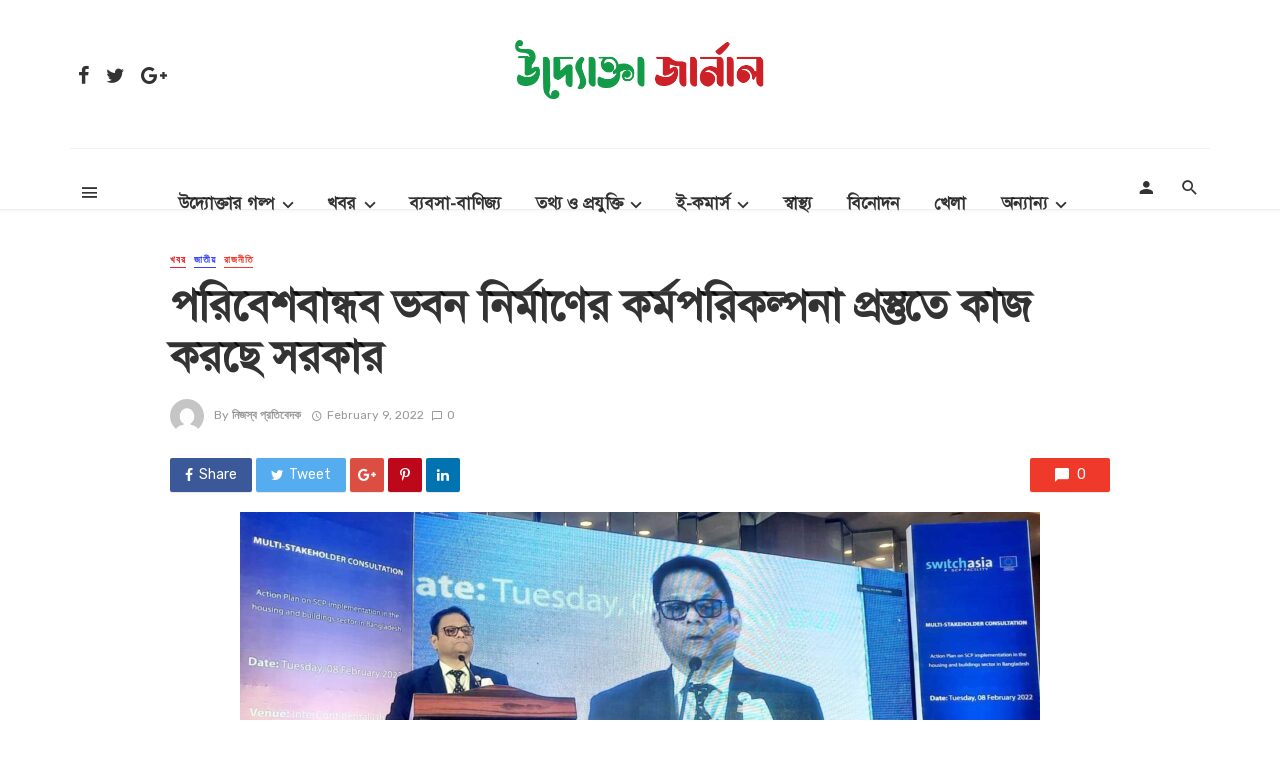

--- FILE ---
content_type: text/html
request_url: https://uddoktajournal.com/%E0%A6%AA%E0%A6%B0%E0%A6%BF%E0%A6%AC%E0%A7%87%E0%A6%B6%E0%A6%AC%E0%A6%BE%E0%A6%A8%E0%A7%8D%E0%A6%A7%E0%A6%AC-%E0%A6%AD%E0%A6%AC%E0%A6%A8-%E0%A6%A8%E0%A6%BF%E0%A6%B0%E0%A7%8D%E0%A6%AE%E0%A6%BE%E0%A6%A3/
body_size: 24606
content:
<!DOCTYPE html>
<html lang="en-US" prefix="og: https://ogp.me/ns#">
<head>
<meta charset="UTF-8" />
<meta name="viewport" content="width=device-width, initial-scale=1"/>
<link rel="profile" href="http://gmpg.org/xfn/11" />
<link rel="pingback" href="https://uddoktajournal.com/xmlrpc.php">
<!-- Schema meta -->
<script type="application/ld+json">
{
"@context": "http://schema.org",
"@type": "NewsArticle",
"mainEntityOfPage": {
"@type": "WebPage",
"@id": "https://uddoktajournal.com/%e0%a6%aa%e0%a6%b0%e0%a6%bf%e0%a6%ac%e0%a7%87%e0%a6%b6%e0%a6%ac%e0%a6%be%e0%a6%a8%e0%a7%8d%e0%a6%a7%e0%a6%ac-%e0%a6%ad%e0%a6%ac%e0%a6%a8-%e0%a6%a8%e0%a6%bf%e0%a6%b0%e0%a7%8d%e0%a6%ae%e0%a6%be%e0%a6%a3/"
},
"headline": "পরিবেশবান্ধব ভবন নির্মাণের কর্মপরিকল্পনা প্রস্তুতে কাজ করছে সরকার",
"image": [
"https://uddoktajournal.com/wp-content/uploads/2022/02/received_342117194424798-1.jpeg"
],
"datePublished": "2022-02-09T03:23:40+00:00",
"dateModified": "2022-02-09T03:24:43+06:00",
"author": {
"@type": "Person",
"name": "নিজস্ব প্রতিবেদক"
},
"publisher": {
"@type": "Organization",
"name": "Uddokta Journal",
"logo": {
"@type": "ImageObject",
"url": ""
}
},
"description": ""
}
</script>
<script type="application/javascript">var ajaxurl = "https://uddoktajournal.com/wp-admin/admin-ajax.php"</script>
<!-- Search Engine Optimization by Rank Math - https://rankmath.com/ -->
<title>পরিবেশবান্ধব ভবন নির্মাণের কর্মপরিকল্পনা প্রস্তুতে কাজ করছে সরকার</title>
<meta name="description" content="পরিবেশবান্ধব আবাসিক ও বাণিজ্যিক ভবন এবং কারখানা নির্মাণের  লক্ষ্যে কর্মপরিকল্পনা প্রস্তুতে কাজ করছে সরকার। এবিষয়ে সংশ্লিষ্ট অংশীজনদের অংশগ্রহণে এক কর্মশালা আজ"/>
<meta name="robots" content="follow, index, max-snippet:-1, max-video-preview:-1, max-image-preview:large"/>
<link rel="canonical" href="https://uddoktajournal.com/%e0%a6%aa%e0%a6%b0%e0%a6%bf%e0%a6%ac%e0%a7%87%e0%a6%b6%e0%a6%ac%e0%a6%be%e0%a6%a8%e0%a7%8d%e0%a6%a7%e0%a6%ac-%e0%a6%ad%e0%a6%ac%e0%a6%a8-%e0%a6%a8%e0%a6%bf%e0%a6%b0%e0%a7%8d%e0%a6%ae%e0%a6%be%e0%a6%a3/" />
<meta property="og:locale" content="en_US" />
<meta property="og:type" content="article" />
<meta property="og:title" content="পরিবেশবান্ধব ভবন নির্মাণের কর্মপরিকল্পনা প্রস্তুতে কাজ করছে সরকার" />
<meta property="og:description" content="পরিবেশবান্ধব আবাসিক ও বাণিজ্যিক ভবন এবং কারখানা নির্মাণের  লক্ষ্যে কর্মপরিকল্পনা প্রস্তুতে কাজ করছে সরকার। এবিষয়ে সংশ্লিষ্ট অংশীজনদের অংশগ্রহণে এক কর্মশালা আজ" />
<meta property="og:url" content="https://uddoktajournal.com/%e0%a6%aa%e0%a6%b0%e0%a6%bf%e0%a6%ac%e0%a7%87%e0%a6%b6%e0%a6%ac%e0%a6%be%e0%a6%a8%e0%a7%8d%e0%a6%a7%e0%a6%ac-%e0%a6%ad%e0%a6%ac%e0%a6%a8-%e0%a6%a8%e0%a6%bf%e0%a6%b0%e0%a7%8d%e0%a6%ae%e0%a6%be%e0%a6%a3/" />
<meta property="og:site_name" content="Uddokta Journal" />
<meta property="article:tag" content="পরিবেশ" />
<meta property="article:tag" content="পরিবেশ মন্ত্রী" />
<meta property="article:section" content="খবর" />
<meta property="og:updated_time" content="2022-02-09T03:24:43+06:00" />
<meta property="og:image" content="https://uddoktajournal.com/wp-content/uploads/2022/02/received_342117194424798-1.jpeg" />
<meta property="og:image:secure_url" content="https://uddoktajournal.com/wp-content/uploads/2022/02/received_342117194424798-1.jpeg" />
<meta property="og:image:width" content="1380" />
<meta property="og:image:height" content="741" />
<meta property="og:image:alt" content="পরিবেশবান্ধব ভবন নির্মাণের কর্মপরিকল্পনা প্রস্তুতে কাজ করছে সরকার" />
<meta property="og:image:type" content="image/jpeg" />
<meta property="article:published_time" content="2022-02-09T03:23:40+06:00" />
<meta property="article:modified_time" content="2022-02-09T03:24:43+06:00" />
<meta name="twitter:card" content="summary_large_image" />
<meta name="twitter:title" content="পরিবেশবান্ধব ভবন নির্মাণের কর্মপরিকল্পনা প্রস্তুতে কাজ করছে সরকার" />
<meta name="twitter:description" content="পরিবেশবান্ধব আবাসিক ও বাণিজ্যিক ভবন এবং কারখানা নির্মাণের  লক্ষ্যে কর্মপরিকল্পনা প্রস্তুতে কাজ করছে সরকার। এবিষয়ে সংশ্লিষ্ট অংশীজনদের অংশগ্রহণে এক কর্মশালা আজ" />
<meta name="twitter:image" content="https://uddoktajournal.com/wp-content/uploads/2022/02/received_342117194424798-1.jpeg" />
<meta name="twitter:label1" content="Written by" />
<meta name="twitter:data1" content="নিজস্ব প্রতিবেদক" />
<meta name="twitter:label2" content="Time to read" />
<meta name="twitter:data2" content="Less than a minute" />
<script type="application/ld+json" class="rank-math-schema">{"@context":"https://schema.org","@graph":[{"@type":"Place","@id":"https://uddoktajournal.com/#place","geo":{"@type":"GeoCoordinates","latitude":"23.747435485103377","longitude":" 90.39261301273591"},"hasMap":"https://www.google.com/maps/search/?api=1&amp;query=23.747435485103377, 90.39261301273591","address":{"@type":"PostalAddress","streetAddress":"102, Bir Uttam CR Dutta Road","addressRegion":"Dhaka","postalCode":"1205","addressCountry":"Bangladesh"}},{"@type":["NewsMediaOrganization","Organization"],"@id":"https://uddoktajournal.com/#organization","name":"Uddokta Journal","url":"https://uddoktajournal.com","email":"uddoktajournal@gmail.com","address":{"@type":"PostalAddress","streetAddress":"102, Bir Uttam CR Dutta Road","addressRegion":"Dhaka","postalCode":"1205","addressCountry":"Bangladesh"},"logo":{"@type":"ImageObject","@id":"https://uddoktajournal.com/#logo","url":"https://uddoktajournal.com/wp-content/uploads/2022/10/Uddokta-journal-logo-e1664752749453.png","contentUrl":"https://uddoktajournal.com/wp-content/uploads/2022/10/Uddokta-journal-logo-e1664752749453.png","caption":"Uddokta Journal","inLanguage":"en-US","width":"200","height":"47"},"location":{"@id":"https://uddoktajournal.com/#place"}},{"@type":"WebSite","@id":"https://uddoktajournal.com/#website","url":"https://uddoktajournal.com","name":"Uddokta Journal","publisher":{"@id":"https://uddoktajournal.com/#organization"},"inLanguage":"en-US"},{"@type":"ImageObject","@id":"https://uddoktajournal.com/wp-content/uploads/2022/02/received_342117194424798-1.jpeg","url":"https://uddoktajournal.com/wp-content/uploads/2022/02/received_342117194424798-1.jpeg","width":"1380","height":"741","inLanguage":"en-US"},{"@type":"BreadcrumbList","@id":"https://uddoktajournal.com/%e0%a6%aa%e0%a6%b0%e0%a6%bf%e0%a6%ac%e0%a7%87%e0%a6%b6%e0%a6%ac%e0%a6%be%e0%a6%a8%e0%a7%8d%e0%a6%a7%e0%a6%ac-%e0%a6%ad%e0%a6%ac%e0%a6%a8-%e0%a6%a8%e0%a6%bf%e0%a6%b0%e0%a7%8d%e0%a6%ae%e0%a6%be%e0%a6%a3/#breadcrumb","itemListElement":[{"@type":"ListItem","position":"1","item":{"@id":"https://uddoktajournal.com","name":"Home"}},{"@type":"ListItem","position":"2","item":{"@id":"https://uddoktajournal.com/%e0%a6%aa%e0%a6%b0%e0%a6%bf%e0%a6%ac%e0%a7%87%e0%a6%b6%e0%a6%ac%e0%a6%be%e0%a6%a8%e0%a7%8d%e0%a6%a7%e0%a6%ac-%e0%a6%ad%e0%a6%ac%e0%a6%a8-%e0%a6%a8%e0%a6%bf%e0%a6%b0%e0%a7%8d%e0%a6%ae%e0%a6%be%e0%a6%a3/","name":"\u09aa\u09b0\u09bf\u09ac\u09c7\u09b6\u09ac\u09be\u09a8\u09cd\u09a7\u09ac \u09ad\u09ac\u09a8 \u09a8\u09bf\u09b0\u09cd\u09ae\u09be\u09a3\u09c7\u09b0 \u0995\u09b0\u09cd\u09ae\u09aa\u09b0\u09bf\u0995\u09b2\u09cd\u09aa\u09a8\u09be \u09aa\u09cd\u09b0\u09b8\u09cd\u09a4\u09c1\u09a4\u09c7 \u0995\u09be\u099c \u0995\u09b0\u099b\u09c7 \u09b8\u09b0\u0995\u09be\u09b0"}}]},{"@type":"WebPage","@id":"https://uddoktajournal.com/%e0%a6%aa%e0%a6%b0%e0%a6%bf%e0%a6%ac%e0%a7%87%e0%a6%b6%e0%a6%ac%e0%a6%be%e0%a6%a8%e0%a7%8d%e0%a6%a7%e0%a6%ac-%e0%a6%ad%e0%a6%ac%e0%a6%a8-%e0%a6%a8%e0%a6%bf%e0%a6%b0%e0%a7%8d%e0%a6%ae%e0%a6%be%e0%a6%a3/#webpage","url":"https://uddoktajournal.com/%e0%a6%aa%e0%a6%b0%e0%a6%bf%e0%a6%ac%e0%a7%87%e0%a6%b6%e0%a6%ac%e0%a6%be%e0%a6%a8%e0%a7%8d%e0%a6%a7%e0%a6%ac-%e0%a6%ad%e0%a6%ac%e0%a6%a8-%e0%a6%a8%e0%a6%bf%e0%a6%b0%e0%a7%8d%e0%a6%ae%e0%a6%be%e0%a6%a3/","name":"\u09aa\u09b0\u09bf\u09ac\u09c7\u09b6\u09ac\u09be\u09a8\u09cd\u09a7\u09ac \u09ad\u09ac\u09a8 \u09a8\u09bf\u09b0\u09cd\u09ae\u09be\u09a3\u09c7\u09b0 \u0995\u09b0\u09cd\u09ae\u09aa\u09b0\u09bf\u0995\u09b2\u09cd\u09aa\u09a8\u09be \u09aa\u09cd\u09b0\u09b8\u09cd\u09a4\u09c1\u09a4\u09c7 \u0995\u09be\u099c \u0995\u09b0\u099b\u09c7 \u09b8\u09b0\u0995\u09be\u09b0","datePublished":"2022-02-09T03:23:40+06:00","dateModified":"2022-02-09T03:24:43+06:00","isPartOf":{"@id":"https://uddoktajournal.com/#website"},"primaryImageOfPage":{"@id":"https://uddoktajournal.com/wp-content/uploads/2022/02/received_342117194424798-1.jpeg"},"inLanguage":"en-US","breadcrumb":{"@id":"https://uddoktajournal.com/%e0%a6%aa%e0%a6%b0%e0%a6%bf%e0%a6%ac%e0%a7%87%e0%a6%b6%e0%a6%ac%e0%a6%be%e0%a6%a8%e0%a7%8d%e0%a6%a7%e0%a6%ac-%e0%a6%ad%e0%a6%ac%e0%a6%a8-%e0%a6%a8%e0%a6%bf%e0%a6%b0%e0%a7%8d%e0%a6%ae%e0%a6%be%e0%a6%a3/#breadcrumb"}},{"@type":"Person","@id":"https://uddoktajournal.com/author/rozy/","name":"\u09a8\u09bf\u099c\u09b8\u09cd\u09ac \u09aa\u09cd\u09b0\u09a4\u09bf\u09ac\u09c7\u09a6\u0995","url":"https://uddoktajournal.com/author/rozy/","image":{"@type":"ImageObject","@id":"https://secure.gravatar.com/avatar/3f4961ed1765d9da5c91066ca414a5fe3c8dca72dd31376c0237ae661ad1c093?s=96&amp;d=mm&amp;r=g","url":"https://secure.gravatar.com/avatar/3f4961ed1765d9da5c91066ca414a5fe3c8dca72dd31376c0237ae661ad1c093?s=96&amp;d=mm&amp;r=g","caption":"\u09a8\u09bf\u099c\u09b8\u09cd\u09ac \u09aa\u09cd\u09b0\u09a4\u09bf\u09ac\u09c7\u09a6\u0995","inLanguage":"en-US"},"worksFor":{"@id":"https://uddoktajournal.com/#organization"}},{"@type":"BlogPosting","headline":"\u09aa\u09b0\u09bf\u09ac\u09c7\u09b6\u09ac\u09be\u09a8\u09cd\u09a7\u09ac \u09ad\u09ac\u09a8 \u09a8\u09bf\u09b0\u09cd\u09ae\u09be\u09a3\u09c7\u09b0 \u0995\u09b0\u09cd\u09ae\u09aa\u09b0\u09bf\u0995\u09b2\u09cd\u09aa\u09a8\u09be \u09aa\u09cd\u09b0\u09b8\u09cd\u09a4\u09c1\u09a4\u09c7 \u0995\u09be\u099c \u0995\u09b0\u099b\u09c7 \u09b8\u09b0\u0995\u09be\u09b0","datePublished":"2022-02-09T03:23:40+06:00","dateModified":"2022-02-09T03:24:43+06:00","author":{"@id":"https://uddoktajournal.com/author/rozy/","name":"\u09a8\u09bf\u099c\u09b8\u09cd\u09ac \u09aa\u09cd\u09b0\u09a4\u09bf\u09ac\u09c7\u09a6\u0995"},"publisher":{"@id":"https://uddoktajournal.com/#organization"},"description":"\u09aa\u09b0\u09bf\u09ac\u09c7\u09b6\u09ac\u09be\u09a8\u09cd\u09a7\u09ac \u0986\u09ac\u09be\u09b8\u09bf\u0995 \u0993 \u09ac\u09be\u09a3\u09bf\u099c\u09cd\u09af\u09bf\u0995 \u09ad\u09ac\u09a8 \u098f\u09ac\u0982 \u0995\u09be\u09b0\u0996\u09be\u09a8\u09be \u09a8\u09bf\u09b0\u09cd\u09ae\u09be\u09a3\u09c7\u09b0\u00a0 \u09b2\u0995\u09cd\u09b7\u09cd\u09af\u09c7 \u0995\u09b0\u09cd\u09ae\u09aa\u09b0\u09bf\u0995\u09b2\u09cd\u09aa\u09a8\u09be \u09aa\u09cd\u09b0\u09b8\u09cd\u09a4\u09c1\u09a4\u09c7 \u0995\u09be\u099c \u0995\u09b0\u099b\u09c7 \u09b8\u09b0\u0995\u09be\u09b0\u0964 \u098f\u09ac\u09bf\u09b7\u09df\u09c7 \u09b8\u0982\u09b6\u09cd\u09b2\u09bf\u09b7\u09cd\u099f \u0985\u0982\u09b6\u09c0\u099c\u09a8\u09a6\u09c7\u09b0 \u0985\u0982\u09b6\u0997\u09cd\u09b0\u09b9\u09a3\u09c7 \u098f\u0995 \u0995\u09b0\u09cd\u09ae\u09b6\u09be\u09b2\u09be \u0986\u099c","name":"\u09aa\u09b0\u09bf\u09ac\u09c7\u09b6\u09ac\u09be\u09a8\u09cd\u09a7\u09ac \u09ad\u09ac\u09a8 \u09a8\u09bf\u09b0\u09cd\u09ae\u09be\u09a3\u09c7\u09b0 \u0995\u09b0\u09cd\u09ae\u09aa\u09b0\u09bf\u0995\u09b2\u09cd\u09aa\u09a8\u09be \u09aa\u09cd\u09b0\u09b8\u09cd\u09a4\u09c1\u09a4\u09c7 \u0995\u09be\u099c \u0995\u09b0\u099b\u09c7 \u09b8\u09b0\u0995\u09be\u09b0","@id":"https://uddoktajournal.com/%e0%a6%aa%e0%a6%b0%e0%a6%bf%e0%a6%ac%e0%a7%87%e0%a6%b6%e0%a6%ac%e0%a6%be%e0%a6%a8%e0%a7%8d%e0%a6%a7%e0%a6%ac-%e0%a6%ad%e0%a6%ac%e0%a6%a8-%e0%a6%a8%e0%a6%bf%e0%a6%b0%e0%a7%8d%e0%a6%ae%e0%a6%be%e0%a6%a3/#richSnippet","isPartOf":{"@id":"https://uddoktajournal.com/%e0%a6%aa%e0%a6%b0%e0%a6%bf%e0%a6%ac%e0%a7%87%e0%a6%b6%e0%a6%ac%e0%a6%be%e0%a6%a8%e0%a7%8d%e0%a6%a7%e0%a6%ac-%e0%a6%ad%e0%a6%ac%e0%a6%a8-%e0%a6%a8%e0%a6%bf%e0%a6%b0%e0%a7%8d%e0%a6%ae%e0%a6%be%e0%a6%a3/#webpage"},"image":{"@id":"https://uddoktajournal.com/wp-content/uploads/2022/02/received_342117194424798-1.jpeg"},"inLanguage":"en-US","mainEntityOfPage":{"@id":"https://uddoktajournal.com/%e0%a6%aa%e0%a6%b0%e0%a6%bf%e0%a6%ac%e0%a7%87%e0%a6%b6%e0%a6%ac%e0%a6%be%e0%a6%a8%e0%a7%8d%e0%a6%a7%e0%a6%ac-%e0%a6%ad%e0%a6%ac%e0%a6%a8-%e0%a6%a8%e0%a6%bf%e0%a6%b0%e0%a7%8d%e0%a6%ae%e0%a6%be%e0%a6%a3/#webpage"}}]}</script>
<!-- /Rank Math WordPress SEO plugin -->
<link rel='dns-prefetch' href='//fonts.googleapis.com' />
<link rel='preconnect' href='https://fonts.gstatic.com' crossorigin />
<link rel="alternate" type="application/rss+xml" title="Uddokta Journal &raquo; Feed" href="https://uddoktajournal.com/feed/" />
<link rel="alternate" type="application/rss+xml" title="Uddokta Journal &raquo; Comments Feed" href="https://uddoktajournal.com/comments/feed/" />
<link rel="alternate" type="application/rss+xml" title="Uddokta Journal &raquo; পরিবেশবান্ধব ভবন নির্মাণের কর্মপরিকল্পনা প্রস্তুতে কাজ করছে সরকার Comments Feed" href="https://uddoktajournal.com/%e0%a6%aa%e0%a6%b0%e0%a6%bf%e0%a6%ac%e0%a7%87%e0%a6%b6%e0%a6%ac%e0%a6%be%e0%a6%a8%e0%a7%8d%e0%a6%a7%e0%a6%ac-%e0%a6%ad%e0%a6%ac%e0%a6%a8-%e0%a6%a8%e0%a6%bf%e0%a6%b0%e0%a7%8d%e0%a6%ae%e0%a6%be%e0%a6%a3/feed/" />
<link rel="alternate" title="oEmbed (JSON)" type="application/json+oembed" href="https://uddoktajournal.com/wp-json/oembed/1.0/embed?url=https%3A%2F%2Fuddoktajournal.com%2F%25e0%25a6%25aa%25e0%25a6%25b0%25e0%25a6%25bf%25e0%25a6%25ac%25e0%25a7%2587%25e0%25a6%25b6%25e0%25a6%25ac%25e0%25a6%25be%25e0%25a6%25a8%25e0%25a7%258d%25e0%25a6%25a7%25e0%25a6%25ac-%25e0%25a6%25ad%25e0%25a6%25ac%25e0%25a6%25a8-%25e0%25a6%25a8%25e0%25a6%25bf%25e0%25a6%25b0%25e0%25a7%258d%25e0%25a6%25ae%25e0%25a6%25be%25e0%25a6%25a3%2F" />
<link rel="alternate" title="oEmbed (XML)" type="text/xml+oembed" href="https://uddoktajournal.com/wp-json/oembed/1.0/embed?url=https%3A%2F%2Fuddoktajournal.com%2F%25e0%25a6%25aa%25e0%25a6%25b0%25e0%25a6%25bf%25e0%25a6%25ac%25e0%25a7%2587%25e0%25a6%25b6%25e0%25a6%25ac%25e0%25a6%25be%25e0%25a6%25a8%25e0%25a7%258d%25e0%25a6%25a7%25e0%25a6%25ac-%25e0%25a6%25ad%25e0%25a6%25ac%25e0%25a6%25a8-%25e0%25a6%25a8%25e0%25a6%25bf%25e0%25a6%25b0%25e0%25a7%258d%25e0%25a6%25ae%25e0%25a6%25be%25e0%25a6%25a3%2F&#038;format=xml" />
<style id='wp-img-auto-sizes-contain-inline-css' type='text/css'>
img:is([sizes=auto i],[sizes^="auto," i]){contain-intrinsic-size:3000px 1500px}
/*# sourceURL=wp-img-auto-sizes-contain-inline-css */
</style>
<link rel='stylesheet' id='twb-open-sans-css' href='https://fonts.googleapis.com/css?family=Open+Sans%3A300%2C400%2C500%2C600%2C700%2C800&#038;display=swap&#038;ver=6.9' type='text/css' media='all' />
<!-- <link rel='stylesheet' id='twbbwg-global-css' href='https://uddoktajournal.com/wp-content/plugins/photo-gallery/booster/assets/css/global.css?ver=1.0.0' type='text/css' media='all' /> -->
<link rel="stylesheet" type="text/css" href="//uddoktajournal.com/wp-content/cache/wpfc-minified/7bpgeq3w/2o3ng.css" media="all"/>
<style id='wp-block-library-inline-css' type='text/css'>
:root{--wp-block-synced-color:#7a00df;--wp-block-synced-color--rgb:122,0,223;--wp-bound-block-color:var(--wp-block-synced-color);--wp-editor-canvas-background:#ddd;--wp-admin-theme-color:#007cba;--wp-admin-theme-color--rgb:0,124,186;--wp-admin-theme-color-darker-10:#006ba1;--wp-admin-theme-color-darker-10--rgb:0,107,160.5;--wp-admin-theme-color-darker-20:#005a87;--wp-admin-theme-color-darker-20--rgb:0,90,135;--wp-admin-border-width-focus:2px}@media (min-resolution:192dpi){:root{--wp-admin-border-width-focus:1.5px}}.wp-element-button{cursor:pointer}:root .has-very-light-gray-background-color{background-color:#eee}:root .has-very-dark-gray-background-color{background-color:#313131}:root .has-very-light-gray-color{color:#eee}:root .has-very-dark-gray-color{color:#313131}:root .has-vivid-green-cyan-to-vivid-cyan-blue-gradient-background{background:linear-gradient(135deg,#00d084,#0693e3)}:root .has-purple-crush-gradient-background{background:linear-gradient(135deg,#34e2e4,#4721fb 50%,#ab1dfe)}:root .has-hazy-dawn-gradient-background{background:linear-gradient(135deg,#faaca8,#dad0ec)}:root .has-subdued-olive-gradient-background{background:linear-gradient(135deg,#fafae1,#67a671)}:root .has-atomic-cream-gradient-background{background:linear-gradient(135deg,#fdd79a,#004a59)}:root .has-nightshade-gradient-background{background:linear-gradient(135deg,#330968,#31cdcf)}:root .has-midnight-gradient-background{background:linear-gradient(135deg,#020381,#2874fc)}:root{--wp--preset--font-size--normal:16px;--wp--preset--font-size--huge:42px}.has-regular-font-size{font-size:1em}.has-larger-font-size{font-size:2.625em}.has-normal-font-size{font-size:var(--wp--preset--font-size--normal)}.has-huge-font-size{font-size:var(--wp--preset--font-size--huge)}.has-text-align-center{text-align:center}.has-text-align-left{text-align:left}.has-text-align-right{text-align:right}.has-fit-text{white-space:nowrap!important}#end-resizable-editor-section{display:none}.aligncenter{clear:both}.items-justified-left{justify-content:flex-start}.items-justified-center{justify-content:center}.items-justified-right{justify-content:flex-end}.items-justified-space-between{justify-content:space-between}.screen-reader-text{border:0;clip-path:inset(50%);height:1px;margin:-1px;overflow:hidden;padding:0;position:absolute;width:1px;word-wrap:normal!important}.screen-reader-text:focus{background-color:#ddd;clip-path:none;color:#444;display:block;font-size:1em;height:auto;left:5px;line-height:normal;padding:15px 23px 14px;text-decoration:none;top:5px;width:auto;z-index:100000}html :where(.has-border-color){border-style:solid}html :where([style*=border-top-color]){border-top-style:solid}html :where([style*=border-right-color]){border-right-style:solid}html :where([style*=border-bottom-color]){border-bottom-style:solid}html :where([style*=border-left-color]){border-left-style:solid}html :where([style*=border-width]){border-style:solid}html :where([style*=border-top-width]){border-top-style:solid}html :where([style*=border-right-width]){border-right-style:solid}html :where([style*=border-bottom-width]){border-bottom-style:solid}html :where([style*=border-left-width]){border-left-style:solid}html :where(img[class*=wp-image-]){height:auto;max-width:100%}:where(figure){margin:0 0 1em}html :where(.is-position-sticky){--wp-admin--admin-bar--position-offset:var(--wp-admin--admin-bar--height,0px)}@media screen and (max-width:600px){html :where(.is-position-sticky){--wp-admin--admin-bar--position-offset:0px}}
/*# sourceURL=wp-block-library-inline-css */
</style><style id='global-styles-inline-css' type='text/css'>
:root{--wp--preset--aspect-ratio--square: 1;--wp--preset--aspect-ratio--4-3: 4/3;--wp--preset--aspect-ratio--3-4: 3/4;--wp--preset--aspect-ratio--3-2: 3/2;--wp--preset--aspect-ratio--2-3: 2/3;--wp--preset--aspect-ratio--16-9: 16/9;--wp--preset--aspect-ratio--9-16: 9/16;--wp--preset--color--black: #000000;--wp--preset--color--cyan-bluish-gray: #abb8c3;--wp--preset--color--white: #ffffff;--wp--preset--color--pale-pink: #f78da7;--wp--preset--color--vivid-red: #cf2e2e;--wp--preset--color--luminous-vivid-orange: #ff6900;--wp--preset--color--luminous-vivid-amber: #fcb900;--wp--preset--color--light-green-cyan: #7bdcb5;--wp--preset--color--vivid-green-cyan: #00d084;--wp--preset--color--pale-cyan-blue: #8ed1fc;--wp--preset--color--vivid-cyan-blue: #0693e3;--wp--preset--color--vivid-purple: #9b51e0;--wp--preset--gradient--vivid-cyan-blue-to-vivid-purple: linear-gradient(135deg,rgb(6,147,227) 0%,rgb(155,81,224) 100%);--wp--preset--gradient--light-green-cyan-to-vivid-green-cyan: linear-gradient(135deg,rgb(122,220,180) 0%,rgb(0,208,130) 100%);--wp--preset--gradient--luminous-vivid-amber-to-luminous-vivid-orange: linear-gradient(135deg,rgb(252,185,0) 0%,rgb(255,105,0) 100%);--wp--preset--gradient--luminous-vivid-orange-to-vivid-red: linear-gradient(135deg,rgb(255,105,0) 0%,rgb(207,46,46) 100%);--wp--preset--gradient--very-light-gray-to-cyan-bluish-gray: linear-gradient(135deg,rgb(238,238,238) 0%,rgb(169,184,195) 100%);--wp--preset--gradient--cool-to-warm-spectrum: linear-gradient(135deg,rgb(74,234,220) 0%,rgb(151,120,209) 20%,rgb(207,42,186) 40%,rgb(238,44,130) 60%,rgb(251,105,98) 80%,rgb(254,248,76) 100%);--wp--preset--gradient--blush-light-purple: linear-gradient(135deg,rgb(255,206,236) 0%,rgb(152,150,240) 100%);--wp--preset--gradient--blush-bordeaux: linear-gradient(135deg,rgb(254,205,165) 0%,rgb(254,45,45) 50%,rgb(107,0,62) 100%);--wp--preset--gradient--luminous-dusk: linear-gradient(135deg,rgb(255,203,112) 0%,rgb(199,81,192) 50%,rgb(65,88,208) 100%);--wp--preset--gradient--pale-ocean: linear-gradient(135deg,rgb(255,245,203) 0%,rgb(182,227,212) 50%,rgb(51,167,181) 100%);--wp--preset--gradient--electric-grass: linear-gradient(135deg,rgb(202,248,128) 0%,rgb(113,206,126) 100%);--wp--preset--gradient--midnight: linear-gradient(135deg,rgb(2,3,129) 0%,rgb(40,116,252) 100%);--wp--preset--font-size--small: 13px;--wp--preset--font-size--medium: 20px;--wp--preset--font-size--large: 36px;--wp--preset--font-size--x-large: 42px;--wp--preset--spacing--20: 0.44rem;--wp--preset--spacing--30: 0.67rem;--wp--preset--spacing--40: 1rem;--wp--preset--spacing--50: 1.5rem;--wp--preset--spacing--60: 2.25rem;--wp--preset--spacing--70: 3.38rem;--wp--preset--spacing--80: 5.06rem;--wp--preset--shadow--natural: 6px 6px 9px rgba(0, 0, 0, 0.2);--wp--preset--shadow--deep: 12px 12px 50px rgba(0, 0, 0, 0.4);--wp--preset--shadow--sharp: 6px 6px 0px rgba(0, 0, 0, 0.2);--wp--preset--shadow--outlined: 6px 6px 0px -3px rgb(255, 255, 255), 6px 6px rgb(0, 0, 0);--wp--preset--shadow--crisp: 6px 6px 0px rgb(0, 0, 0);}:where(.is-layout-flex){gap: 0.5em;}:where(.is-layout-grid){gap: 0.5em;}body .is-layout-flex{display: flex;}.is-layout-flex{flex-wrap: wrap;align-items: center;}.is-layout-flex > :is(*, div){margin: 0;}body .is-layout-grid{display: grid;}.is-layout-grid > :is(*, div){margin: 0;}:where(.wp-block-columns.is-layout-flex){gap: 2em;}:where(.wp-block-columns.is-layout-grid){gap: 2em;}:where(.wp-block-post-template.is-layout-flex){gap: 1.25em;}:where(.wp-block-post-template.is-layout-grid){gap: 1.25em;}.has-black-color{color: var(--wp--preset--color--black) !important;}.has-cyan-bluish-gray-color{color: var(--wp--preset--color--cyan-bluish-gray) !important;}.has-white-color{color: var(--wp--preset--color--white) !important;}.has-pale-pink-color{color: var(--wp--preset--color--pale-pink) !important;}.has-vivid-red-color{color: var(--wp--preset--color--vivid-red) !important;}.has-luminous-vivid-orange-color{color: var(--wp--preset--color--luminous-vivid-orange) !important;}.has-luminous-vivid-amber-color{color: var(--wp--preset--color--luminous-vivid-amber) !important;}.has-light-green-cyan-color{color: var(--wp--preset--color--light-green-cyan) !important;}.has-vivid-green-cyan-color{color: var(--wp--preset--color--vivid-green-cyan) !important;}.has-pale-cyan-blue-color{color: var(--wp--preset--color--pale-cyan-blue) !important;}.has-vivid-cyan-blue-color{color: var(--wp--preset--color--vivid-cyan-blue) !important;}.has-vivid-purple-color{color: var(--wp--preset--color--vivid-purple) !important;}.has-black-background-color{background-color: var(--wp--preset--color--black) !important;}.has-cyan-bluish-gray-background-color{background-color: var(--wp--preset--color--cyan-bluish-gray) !important;}.has-white-background-color{background-color: var(--wp--preset--color--white) !important;}.has-pale-pink-background-color{background-color: var(--wp--preset--color--pale-pink) !important;}.has-vivid-red-background-color{background-color: var(--wp--preset--color--vivid-red) !important;}.has-luminous-vivid-orange-background-color{background-color: var(--wp--preset--color--luminous-vivid-orange) !important;}.has-luminous-vivid-amber-background-color{background-color: var(--wp--preset--color--luminous-vivid-amber) !important;}.has-light-green-cyan-background-color{background-color: var(--wp--preset--color--light-green-cyan) !important;}.has-vivid-green-cyan-background-color{background-color: var(--wp--preset--color--vivid-green-cyan) !important;}.has-pale-cyan-blue-background-color{background-color: var(--wp--preset--color--pale-cyan-blue) !important;}.has-vivid-cyan-blue-background-color{background-color: var(--wp--preset--color--vivid-cyan-blue) !important;}.has-vivid-purple-background-color{background-color: var(--wp--preset--color--vivid-purple) !important;}.has-black-border-color{border-color: var(--wp--preset--color--black) !important;}.has-cyan-bluish-gray-border-color{border-color: var(--wp--preset--color--cyan-bluish-gray) !important;}.has-white-border-color{border-color: var(--wp--preset--color--white) !important;}.has-pale-pink-border-color{border-color: var(--wp--preset--color--pale-pink) !important;}.has-vivid-red-border-color{border-color: var(--wp--preset--color--vivid-red) !important;}.has-luminous-vivid-orange-border-color{border-color: var(--wp--preset--color--luminous-vivid-orange) !important;}.has-luminous-vivid-amber-border-color{border-color: var(--wp--preset--color--luminous-vivid-amber) !important;}.has-light-green-cyan-border-color{border-color: var(--wp--preset--color--light-green-cyan) !important;}.has-vivid-green-cyan-border-color{border-color: var(--wp--preset--color--vivid-green-cyan) !important;}.has-pale-cyan-blue-border-color{border-color: var(--wp--preset--color--pale-cyan-blue) !important;}.has-vivid-cyan-blue-border-color{border-color: var(--wp--preset--color--vivid-cyan-blue) !important;}.has-vivid-purple-border-color{border-color: var(--wp--preset--color--vivid-purple) !important;}.has-vivid-cyan-blue-to-vivid-purple-gradient-background{background: var(--wp--preset--gradient--vivid-cyan-blue-to-vivid-purple) !important;}.has-light-green-cyan-to-vivid-green-cyan-gradient-background{background: var(--wp--preset--gradient--light-green-cyan-to-vivid-green-cyan) !important;}.has-luminous-vivid-amber-to-luminous-vivid-orange-gradient-background{background: var(--wp--preset--gradient--luminous-vivid-amber-to-luminous-vivid-orange) !important;}.has-luminous-vivid-orange-to-vivid-red-gradient-background{background: var(--wp--preset--gradient--luminous-vivid-orange-to-vivid-red) !important;}.has-very-light-gray-to-cyan-bluish-gray-gradient-background{background: var(--wp--preset--gradient--very-light-gray-to-cyan-bluish-gray) !important;}.has-cool-to-warm-spectrum-gradient-background{background: var(--wp--preset--gradient--cool-to-warm-spectrum) !important;}.has-blush-light-purple-gradient-background{background: var(--wp--preset--gradient--blush-light-purple) !important;}.has-blush-bordeaux-gradient-background{background: var(--wp--preset--gradient--blush-bordeaux) !important;}.has-luminous-dusk-gradient-background{background: var(--wp--preset--gradient--luminous-dusk) !important;}.has-pale-ocean-gradient-background{background: var(--wp--preset--gradient--pale-ocean) !important;}.has-electric-grass-gradient-background{background: var(--wp--preset--gradient--electric-grass) !important;}.has-midnight-gradient-background{background: var(--wp--preset--gradient--midnight) !important;}.has-small-font-size{font-size: var(--wp--preset--font-size--small) !important;}.has-medium-font-size{font-size: var(--wp--preset--font-size--medium) !important;}.has-large-font-size{font-size: var(--wp--preset--font-size--large) !important;}.has-x-large-font-size{font-size: var(--wp--preset--font-size--x-large) !important;}
/*# sourceURL=global-styles-inline-css */
</style>
<style id='classic-theme-styles-inline-css' type='text/css'>
/*! This file is auto-generated */
.wp-block-button__link{color:#fff;background-color:#32373c;border-radius:9999px;box-shadow:none;text-decoration:none;padding:calc(.667em + 2px) calc(1.333em + 2px);font-size:1.125em}.wp-block-file__button{background:#32373c;color:#fff;text-decoration:none}
/*# sourceURL=/wp-includes/css/classic-themes.min.css */
</style>
<!-- <link rel='stylesheet' id='contact-form-7-css' href='https://uddoktajournal.com/wp-content/plugins/contact-form-7/includes/css/styles.css?ver=5.9.6' type='text/css' media='all' /> -->
<!-- <link rel='stylesheet' id='bwg_fonts-css' href='https://uddoktajournal.com/wp-content/plugins/photo-gallery/css/bwg-fonts/fonts.css?ver=0.0.1' type='text/css' media='all' /> -->
<!-- <link rel='stylesheet' id='sumoselect-css' href='https://uddoktajournal.com/wp-content/plugins/photo-gallery/css/sumoselect.min.css?ver=3.4.6' type='text/css' media='all' /> -->
<!-- <link rel='stylesheet' id='mCustomScrollbar-css' href='https://uddoktajournal.com/wp-content/plugins/photo-gallery/css/jquery.mCustomScrollbar.min.css?ver=3.1.5' type='text/css' media='all' /> -->
<link rel="stylesheet" type="text/css" href="//uddoktajournal.com/wp-content/cache/wpfc-minified/1gim1pzi/2o3ng.css" media="all"/>
<link rel='stylesheet' id='bwg_googlefonts-css' href='https://fonts.googleapis.com/css?family=Ubuntu&#038;subset=greek,latin,greek-ext,vietnamese,cyrillic-ext,latin-ext,cyrillic' type='text/css' media='all' />
<!-- <link rel='stylesheet' id='bwg_frontend-css' href='https://uddoktajournal.com/wp-content/plugins/photo-gallery/css/styles.min.css?ver=1.8.27' type='text/css' media='all' /> -->
<!-- <link rel='stylesheet' id='bkswcss-css' href='https://uddoktajournal.com/wp-content/plugins/tnm-shortcode/css/shortcode.css?ver=6.9' type='text/css' media='all' /> -->
<!-- <link rel='stylesheet' id='thenextmag_vendors-css' href='https://uddoktajournal.com/wp-content/themes/the-next-mag/css/vendors.css?ver=6.9' type='text/css' media='all' /> -->
<!-- <link rel='stylesheet' id='thenextmag-style-css' href='https://uddoktajournal.com/wp-content/themes/the-next-mag/css/style.css?ver=6.9' type='text/css' media='all' /> -->
<link rel="stylesheet" type="text/css" href="//uddoktajournal.com/wp-content/cache/wpfc-minified/7j9924l5/2o3ng.css" media="all"/>
<style id='thenextmag-style-inline-css' type='text/css'>
::selection {color: #FFF; background: #EF3A2B;}::-webkit-selection {color: #FFF; background: #EF3A2B;}
.post--vertical-thumb-background-point-circle .post__thumb:before {--background-shadow: #EF3A2B;} .pattern-circle-background-stripe:before {
background: repeating-linear-gradient(45deg, transparent, transparent 6px, #EF3A2B 6px, #EF3A2B 12px);}.navigation--main .sub-menu li:hover>a, a, a:hover, a:focus, a:active, .color-primary, .site-title, .mnmd-widget-indexed-posts-b .posts-list > li .post__title:after,
.author-box .author-name a, 
.woocommerce div.product p.price, .woocommerce div.product span.price,
.woocommerce-message::before, .woocommerce-info::before, .woocommerce-error::before, .woocommerce-downloads .woocommerce-info:before,
.woocommerce table.shop_table a.remove:hover, .woocommerce.widget .woocommerce-mini-cart  a.remove_from_cart_button:hover,
.woocommerce-MyAccount-navigation .woocommerce-MyAccount-navigation-link.is-active a,
.woocommerce-MyAccount-navigation .woocommerce-MyAccount-navigation-link a:hover,
.woocommerce.widget_product_tag_cloud .tagcloud a:hover,
.wc-block-grid__product-rating .star-rating span:before, .wc-block-grid__product-rating .wc-block-grid__product-rating__stars span:before,
.woocommerce .star-rating span::before
{color: #EF3A2B;}.mnmd-featured-block-m.background-primary .post--horizontal-reverse-fullwidth .post__text:before, .mnmd-featured-block-l.background-primary .section-main .post-sub, .mnmd-featured-block-r.mnmd-featured-block-r-has-background-theme:after, .mnmd-widget-indexed-posts-a .posts-list>li .post__thumb:after, .btn-rectangle-large, .post-no-thumb-space-large, .post--horizontal-read-more-rotate .post__text-column.post__text-button:before, .mnmd-posts-block-q .section-sub .post-sub .post-sub-wrap:before, .background-hover-fixed:before, .post--overlay-text-style-card .post__readmore:hover a, .post--overlay-background-theme .background-img:after, .category-tile__name, .cat-0.cat-theme-bg.cat-theme-bg, .primary-bg-color, .navigation--main > li > a:before, .mnmd-pagination__item-current, .mnmd-pagination__item-current:hover, 
.mnmd-pagination__item-current:focus, .mnmd-pagination__item-current:active, .mnmd-pagination--next-n-prev .mnmd-pagination__links a:last-child .mnmd-pagination__item,
.subscribe-form__fields input[type='submit'], .has-overlap-bg:before, .post__cat--bg, a.post__cat--bg, .entry-cat--bg, a.entry-cat--bg, 
.comments-count-box, .mnmd-widget--box .widget__title,  .posts-list > li .post__thumb:after, 
.widget_calendar td a:before, .widget_calendar #today, .widget_calendar #today a, .entry-action-btn, .posts-navigation__label:before, 
.comment-form .form-submit input[type='submit'], .mnmd-carousel-dots-b .swiper-pagination-bullet-active,
.site-header--side-logo .header-logo:not(.header-logo--mobile), .list-square-bullet > li > *:before, .list-square-bullet-exclude-first > li:not(:first-child) > *:before,
.btn-primary, .btn-primary:active, .btn-primary:focus, .btn-primary:hover, 
.btn-primary.active.focus, .btn-primary.active:focus, .btn-primary.active:hover, .btn-primary:active.focus, .btn-primary:active:focus, .btn-primary:active:hover,
.woocommerce .wp-block-button:not(.wc-block-grid__product-add-to-cart) .wp-block-button__link,
.woocommerce .wp-block-button:not(.wc-block-grid__product-add-to-cart) .wp-block-button__link,
.woocommerce .wc-block-grid__product .wp-block-button__link:hover,
.woocommerce #respond input#submit:hover, .woocommerce a.button:hover, .woocommerce button.button:hover, .woocommerce input.button:hover,
.editor-styles-wrapper .wc-block-grid__products .wc-block-grid__product .wc-block-grid__product-onsale, .wc-block-grid__product-onsale,
.woocommerce ul.products li.product .onsale,
.woocommerce nav.woocommerce-pagination ul li a:focus, .woocommerce nav.woocommerce-pagination ul li a:hover, .woocommerce nav.woocommerce-pagination ul li span.current,
.woocommerce span.onsale, .woocommerce div.product .woocommerce-tabs ul.tabs li.active, 
.woocommerce-Tabs-panel .comment-reply-title:before,.woocommerce a.button.alt, .woocommerce a.button.alt:hover,
.woocommerce button.button.alt, .woocommerce button.button.alt:hover, .woocommerce-account .addresses .title a.edit,
.woocommerce-message a.button, .woocommerce-downloads .woocommerce-Message a.button,
.woocommerce button.button,
.woocommerce a.button.wc-backward,
.woocommerce .widget_shopping_cart .buttons a, .woocommerce.widget_shopping_cart .buttons a,
.woocommerce.widget_product_search .woocommerce-product-search button,
.atbs-style-page-content-store .wp-block-cover .wp-block-button__link,
.woocommerce ul.products li.product .onsale,
.woocommerce .wc-block-grid__product .wp-block-button__link:hover,
.woocommerce button.button, .woocommerce a.button.wc-backward,
.atbs-style-page-content-store .wp-block-button__link:hover,
.woocommerce div.product form.cart .button:hover,
div.wpforms-container-full .wpforms-form button[type=submit], div.wpforms-container-full .wpforms-form button[type=submit]:hover
{background-color: #EF3A2B;}.site-header--skin-4 .navigation--main > li > a:before
{background-color: #EF3A2B !important;}.post-score-hexagon .hexagon-svg g path
{fill: #EF3A2B;}.mnmd-featured-block-r.mnmd-featured-block-r-has-background-theme .section-sub, .has-overlap-frame:before, .mnmd-gallery-slider .fotorama__thumb-border, .bypostauthor > .comment-body .comment-author > img
{border-color: #EF3A2B;}.mnmd-pagination--next-n-prev .mnmd-pagination__links a:last-child .mnmd-pagination__item:after
{border-left-color: #EF3A2B;}.bk-preload-wrapper:after, .comments-count-box:before, .woocommerce-error, .woocommerce-message, .woocommerce-info
{border-top-color: #EF3A2B;}.bk-preload-wrapper:after
{border-bottom-color: #EF3A2B;}.navigation--offcanvas li > a:after
{border-right-color: #EF3A2B;}.post--single-cover-gradient .single-header
{
background-image: -webkit-linear-gradient( bottom , #EF3A2B 0%, rgba(252, 60, 45, 0.7) 50%, rgba(252, 60, 45, 0) 100%);
background-image: linear-gradient(to top, #EF3A2B 0%, rgba(252, 60, 45, 0.7) 50%, rgba(252, 60, 45, 0) 100%);
}.subscribe-form__fields input[type='submit']:hover,
.comment-form .form-submit input[type='submit']:active, .comment-form .form-submit input[type='submit']:focus, .comment-form .form-submit input[type='submit']:hover
{background-color: #EF392B;}mnmd-video-box__playlist .is-playing .post__thumb:after { content: 'Now playing'; }
.cat-10.cat-theme.cat-theme, 
.cat-10 a:hover .cat-icon
{color: #40739e !important;}.cat-10 .cat-theme-bg,
.cat-10.cat-theme-bg.cat-theme-bg,
.navigation--main > li.menu-item-cat-10 > a:before,
.cat-10.post--featured-a .post__text:before,
.mnmd-carousel-b .cat-10 .post__text:before,
.cat-10 .has-overlap-bg:before,
.cat-10.post--content-overlap .overlay-content__inner:before
{background-color: #40739e !important;}.cat-10 .cat-theme-border,
.cat-10.cat-theme-border.cat-theme-border,
.mnmd-featured-block-a .main-post.cat-10:before,
.cat-10 .category-tile__inner:before,
.cat-10 .has-overlap-frame:before,
.navigation--offcanvas li.menu-item-cat-10 > a:after,
.mnmd-featured-block-a .main-post:before
{border-color: #40739e !important;}.post--single-cover-gradient.cat-10 .single-header
{
background-image: -webkit-linear-gradient( bottom , #40739e 0%, rgba(25, 79, 176, 0.7) 50%, rgba(25, 79, 176, 0) 100%);
background-image: linear-gradient(to top, #40739e 0%, rgba(25, 79, 176, 0.7) 50%, rgba(25, 79, 176, 0) 100%);
}
.cat-11.cat-theme.cat-theme, 
.cat-11 a:hover .cat-icon
{color: #74b9ff !important;}.cat-11 .cat-theme-bg,
.cat-11.cat-theme-bg.cat-theme-bg,
.navigation--main > li.menu-item-cat-11 > a:before,
.cat-11.post--featured-a .post__text:before,
.mnmd-carousel-b .cat-11 .post__text:before,
.cat-11 .has-overlap-bg:before,
.cat-11.post--content-overlap .overlay-content__inner:before
{background-color: #74b9ff !important;}.cat-11 .cat-theme-border,
.cat-11.cat-theme-border.cat-theme-border,
.mnmd-featured-block-a .main-post.cat-11:before,
.cat-11 .category-tile__inner:before,
.cat-11 .has-overlap-frame:before,
.navigation--offcanvas li.menu-item-cat-11 > a:after,
.mnmd-featured-block-a .main-post:before
{border-color: #74b9ff !important;}.post--single-cover-gradient.cat-11 .single-header
{
background-image: -webkit-linear-gradient( bottom , #74b9ff 0%, rgba(25, 79, 176, 0.7) 50%, rgba(25, 79, 176, 0) 100%);
background-image: linear-gradient(to top, #74b9ff 0%, rgba(25, 79, 176, 0.7) 50%, rgba(25, 79, 176, 0) 100%);
}
.cat-5.cat-theme.cat-theme, 
.cat-5 a:hover .cat-icon
{color: #ea2027 !important;}.cat-5 .cat-theme-bg,
.cat-5.cat-theme-bg.cat-theme-bg,
.navigation--main > li.menu-item-cat-5 > a:before,
.cat-5.post--featured-a .post__text:before,
.mnmd-carousel-b .cat-5 .post__text:before,
.cat-5 .has-overlap-bg:before,
.cat-5.post--content-overlap .overlay-content__inner:before
{background-color: #ea2027 !important;}.cat-5 .cat-theme-border,
.cat-5.cat-theme-border.cat-theme-border,
.mnmd-featured-block-a .main-post.cat-5:before,
.cat-5 .category-tile__inner:before,
.cat-5 .has-overlap-frame:before,
.navigation--offcanvas li.menu-item-cat-5 > a:after,
.mnmd-featured-block-a .main-post:before
{border-color: #ea2027 !important;}.post--single-cover-gradient.cat-5 .single-header
{
background-image: -webkit-linear-gradient( bottom , #ea2027 0%, rgba(25, 79, 176, 0.7) 50%, rgba(25, 79, 176, 0) 100%);
background-image: linear-gradient(to top, #ea2027 0%, rgba(25, 79, 176, 0.7) 50%, rgba(25, 79, 176, 0) 100%);
}
.cat-14.cat-theme.cat-theme, 
.cat-14 a:hover .cat-icon
{color: #3742fa !important;}.cat-14 .cat-theme-bg,
.cat-14.cat-theme-bg.cat-theme-bg,
.navigation--main > li.menu-item-cat-14 > a:before,
.cat-14.post--featured-a .post__text:before,
.mnmd-carousel-b .cat-14 .post__text:before,
.cat-14 .has-overlap-bg:before,
.cat-14.post--content-overlap .overlay-content__inner:before
{background-color: #3742fa !important;}.cat-14 .cat-theme-border,
.cat-14.cat-theme-border.cat-theme-border,
.mnmd-featured-block-a .main-post.cat-14:before,
.cat-14 .category-tile__inner:before,
.cat-14 .has-overlap-frame:before,
.navigation--offcanvas li.menu-item-cat-14 > a:after,
.mnmd-featured-block-a .main-post:before
{border-color: #3742fa !important;}.post--single-cover-gradient.cat-14 .single-header
{
background-image: -webkit-linear-gradient( bottom , #3742fa 0%, rgba(25, 79, 176, 0.7) 50%, rgba(25, 79, 176, 0) 100%);
background-image: linear-gradient(to top, #3742fa 0%, rgba(25, 79, 176, 0.7) 50%, rgba(25, 79, 176, 0) 100%);
}
.cat-3.cat-theme.cat-theme, 
.cat-3 a:hover .cat-icon
{color: #f6b93b !important;}.cat-3 .cat-theme-bg,
.cat-3.cat-theme-bg.cat-theme-bg,
.navigation--main > li.menu-item-cat-3 > a:before,
.cat-3.post--featured-a .post__text:before,
.mnmd-carousel-b .cat-3 .post__text:before,
.cat-3 .has-overlap-bg:before,
.cat-3.post--content-overlap .overlay-content__inner:before
{background-color: #f6b93b !important;}.cat-3 .cat-theme-border,
.cat-3.cat-theme-border.cat-theme-border,
.mnmd-featured-block-a .main-post.cat-3:before,
.cat-3 .category-tile__inner:before,
.cat-3 .has-overlap-frame:before,
.navigation--offcanvas li.menu-item-cat-3 > a:after,
.mnmd-featured-block-a .main-post:before
{border-color: #f6b93b !important;}.post--single-cover-gradient.cat-3 .single-header
{
background-image: -webkit-linear-gradient( bottom , #f6b93b 0%, rgba(25, 79, 176, 0.7) 50%, rgba(25, 79, 176, 0) 100%);
background-image: linear-gradient(to top, #f6b93b 0%, rgba(25, 79, 176, 0.7) 50%, rgba(25, 79, 176, 0) 100%);
}
.cat-8.cat-theme.cat-theme, 
.cat-8 a:hover .cat-icon
{color: #55efc4 !important;}.cat-8 .cat-theme-bg,
.cat-8.cat-theme-bg.cat-theme-bg,
.navigation--main > li.menu-item-cat-8 > a:before,
.cat-8.post--featured-a .post__text:before,
.mnmd-carousel-b .cat-8 .post__text:before,
.cat-8 .has-overlap-bg:before,
.cat-8.post--content-overlap .overlay-content__inner:before
{background-color: #55efc4 !important;}.cat-8 .cat-theme-border,
.cat-8.cat-theme-border.cat-theme-border,
.mnmd-featured-block-a .main-post.cat-8:before,
.cat-8 .category-tile__inner:before,
.cat-8 .has-overlap-frame:before,
.navigation--offcanvas li.menu-item-cat-8 > a:after,
.mnmd-featured-block-a .main-post:before
{border-color: #55efc4 !important;}.post--single-cover-gradient.cat-8 .single-header
{
background-image: -webkit-linear-gradient( bottom , #55efc4 0%, rgba(25, 79, 176, 0.7) 50%, rgba(25, 79, 176, 0) 100%);
background-image: linear-gradient(to top, #55efc4 0%, rgba(25, 79, 176, 0.7) 50%, rgba(25, 79, 176, 0) 100%);
}
.cat-9.cat-theme.cat-theme, 
.cat-9 a:hover .cat-icon
{color: #9f85de !important;}.cat-9 .cat-theme-bg,
.cat-9.cat-theme-bg.cat-theme-bg,
.navigation--main > li.menu-item-cat-9 > a:before,
.cat-9.post--featured-a .post__text:before,
.mnmd-carousel-b .cat-9 .post__text:before,
.cat-9 .has-overlap-bg:before,
.cat-9.post--content-overlap .overlay-content__inner:before
{background-color: #9f85de !important;}.cat-9 .cat-theme-border,
.cat-9.cat-theme-border.cat-theme-border,
.mnmd-featured-block-a .main-post.cat-9:before,
.cat-9 .category-tile__inner:before,
.cat-9 .has-overlap-frame:before,
.navigation--offcanvas li.menu-item-cat-9 > a:after,
.mnmd-featured-block-a .main-post:before
{border-color: #9f85de !important;}.post--single-cover-gradient.cat-9 .single-header
{
background-image: -webkit-linear-gradient( bottom , #9f85de 0%, rgba(25, 79, 176, 0.7) 50%, rgba(25, 79, 176, 0) 100%);
background-image: linear-gradient(to top, #9f85de 0%, rgba(25, 79, 176, 0.7) 50%, rgba(25, 79, 176, 0) 100%);
}
.cat-7.cat-theme.cat-theme, 
.cat-7 a:hover .cat-icon
{color: #b53471 !important;}.cat-7 .cat-theme-bg,
.cat-7.cat-theme-bg.cat-theme-bg,
.navigation--main > li.menu-item-cat-7 > a:before,
.cat-7.post--featured-a .post__text:before,
.mnmd-carousel-b .cat-7 .post__text:before,
.cat-7 .has-overlap-bg:before,
.cat-7.post--content-overlap .overlay-content__inner:before
{background-color: #b53471 !important;}.cat-7 .cat-theme-border,
.cat-7.cat-theme-border.cat-theme-border,
.mnmd-featured-block-a .main-post.cat-7:before,
.cat-7 .category-tile__inner:before,
.cat-7 .has-overlap-frame:before,
.navigation--offcanvas li.menu-item-cat-7 > a:after,
.mnmd-featured-block-a .main-post:before
{border-color: #b53471 !important;}.post--single-cover-gradient.cat-7 .single-header
{
background-image: -webkit-linear-gradient( bottom , #b53471 0%, rgba(25, 79, 176, 0.7) 50%, rgba(25, 79, 176, 0) 100%);
background-image: linear-gradient(to top, #b53471 0%, rgba(25, 79, 176, 0.7) 50%, rgba(25, 79, 176, 0) 100%);
}
.cat-16.cat-theme.cat-theme, 
.cat-16 a:hover .cat-icon
{color: #a29bfe !important;}.cat-16 .cat-theme-bg,
.cat-16.cat-theme-bg.cat-theme-bg,
.navigation--main > li.menu-item-cat-16 > a:before,
.cat-16.post--featured-a .post__text:before,
.mnmd-carousel-b .cat-16 .post__text:before,
.cat-16 .has-overlap-bg:before,
.cat-16.post--content-overlap .overlay-content__inner:before
{background-color: #a29bfe !important;}.cat-16 .cat-theme-border,
.cat-16.cat-theme-border.cat-theme-border,
.mnmd-featured-block-a .main-post.cat-16:before,
.cat-16 .category-tile__inner:before,
.cat-16 .has-overlap-frame:before,
.navigation--offcanvas li.menu-item-cat-16 > a:after,
.mnmd-featured-block-a .main-post:before
{border-color: #a29bfe !important;}.post--single-cover-gradient.cat-16 .single-header
{
background-image: -webkit-linear-gradient( bottom , #a29bfe 0%, rgba(25, 79, 176, 0.7) 50%, rgba(25, 79, 176, 0) 100%);
background-image: linear-gradient(to top, #a29bfe 0%, rgba(25, 79, 176, 0.7) 50%, rgba(25, 79, 176, 0) 100%);
}
.cat-2.cat-theme.cat-theme, 
.cat-2 a:hover .cat-icon
{color: #0c2461 !important;}.cat-2 .cat-theme-bg,
.cat-2.cat-theme-bg.cat-theme-bg,
.navigation--main > li.menu-item-cat-2 > a:before,
.cat-2.post--featured-a .post__text:before,
.mnmd-carousel-b .cat-2 .post__text:before,
.cat-2 .has-overlap-bg:before,
.cat-2.post--content-overlap .overlay-content__inner:before
{background-color: #0c2461 !important;}.cat-2 .cat-theme-border,
.cat-2.cat-theme-border.cat-theme-border,
.mnmd-featured-block-a .main-post.cat-2:before,
.cat-2 .category-tile__inner:before,
.cat-2 .has-overlap-frame:before,
.navigation--offcanvas li.menu-item-cat-2 > a:after,
.mnmd-featured-block-a .main-post:before
{border-color: #0c2461 !important;}.post--single-cover-gradient.cat-2 .single-header
{
background-image: -webkit-linear-gradient( bottom , #0c2461 0%, rgba(25, 79, 176, 0.7) 50%, rgba(25, 79, 176, 0) 100%);
background-image: linear-gradient(to top, #0c2461 0%, rgba(25, 79, 176, 0.7) 50%, rgba(25, 79, 176, 0) 100%);
}
.cat-13.cat-theme.cat-theme, 
.cat-13 a:hover .cat-icon
{color: #81ecec !important;}.cat-13 .cat-theme-bg,
.cat-13.cat-theme-bg.cat-theme-bg,
.navigation--main > li.menu-item-cat-13 > a:before,
.cat-13.post--featured-a .post__text:before,
.mnmd-carousel-b .cat-13 .post__text:before,
.cat-13 .has-overlap-bg:before,
.cat-13.post--content-overlap .overlay-content__inner:before
{background-color: #81ecec !important;}.cat-13 .cat-theme-border,
.cat-13.cat-theme-border.cat-theme-border,
.mnmd-featured-block-a .main-post.cat-13:before,
.cat-13 .category-tile__inner:before,
.cat-13 .has-overlap-frame:before,
.navigation--offcanvas li.menu-item-cat-13 > a:after,
.mnmd-featured-block-a .main-post:before
{border-color: #81ecec !important;}.post--single-cover-gradient.cat-13 .single-header
{
background-image: -webkit-linear-gradient( bottom , #81ecec 0%, rgba(25, 79, 176, 0.7) 50%, rgba(25, 79, 176, 0) 100%);
background-image: linear-gradient(to top, #81ecec 0%, rgba(25, 79, 176, 0.7) 50%, rgba(25, 79, 176, 0) 100%);
}
.cat-4.cat-theme.cat-theme, 
.cat-4 a:hover .cat-icon
{color: #70a1ff !important;}.cat-4 .cat-theme-bg,
.cat-4.cat-theme-bg.cat-theme-bg,
.navigation--main > li.menu-item-cat-4 > a:before,
.cat-4.post--featured-a .post__text:before,
.mnmd-carousel-b .cat-4 .post__text:before,
.cat-4 .has-overlap-bg:before,
.cat-4.post--content-overlap .overlay-content__inner:before
{background-color: #70a1ff !important;}.cat-4 .cat-theme-border,
.cat-4.cat-theme-border.cat-theme-border,
.mnmd-featured-block-a .main-post.cat-4:before,
.cat-4 .category-tile__inner:before,
.cat-4 .has-overlap-frame:before,
.navigation--offcanvas li.menu-item-cat-4 > a:after,
.mnmd-featured-block-a .main-post:before
{border-color: #70a1ff !important;}.post--single-cover-gradient.cat-4 .single-header
{
background-image: -webkit-linear-gradient( bottom , #70a1ff 0%, rgba(25, 79, 176, 0.7) 50%, rgba(25, 79, 176, 0) 100%);
background-image: linear-gradient(to top, #70a1ff 0%, rgba(25, 79, 176, 0.7) 50%, rgba(25, 79, 176, 0) 100%);
}
.cat-15.cat-theme.cat-theme, 
.cat-15 a:hover .cat-icon
{color: #39d266 !important;}.cat-15 .cat-theme-bg,
.cat-15.cat-theme-bg.cat-theme-bg,
.navigation--main > li.menu-item-cat-15 > a:before,
.cat-15.post--featured-a .post__text:before,
.mnmd-carousel-b .cat-15 .post__text:before,
.cat-15 .has-overlap-bg:before,
.cat-15.post--content-overlap .overlay-content__inner:before
{background-color: #39d266 !important;}.cat-15 .cat-theme-border,
.cat-15.cat-theme-border.cat-theme-border,
.mnmd-featured-block-a .main-post.cat-15:before,
.cat-15 .category-tile__inner:before,
.cat-15 .has-overlap-frame:before,
.navigation--offcanvas li.menu-item-cat-15 > a:after,
.mnmd-featured-block-a .main-post:before
{border-color: #39d266 !important;}.post--single-cover-gradient.cat-15 .single-header
{
background-image: -webkit-linear-gradient( bottom , #39d266 0%, rgba(25, 79, 176, 0.7) 50%, rgba(25, 79, 176, 0) 100%);
background-image: linear-gradient(to top, #39d266 0%, rgba(25, 79, 176, 0.7) 50%, rgba(25, 79, 176, 0) 100%);
}
.cat-12.cat-theme.cat-theme, 
.cat-12 a:hover .cat-icon
{color: #f8c291 !important;}.cat-12 .cat-theme-bg,
.cat-12.cat-theme-bg.cat-theme-bg,
.navigation--main > li.menu-item-cat-12 > a:before,
.cat-12.post--featured-a .post__text:before,
.mnmd-carousel-b .cat-12 .post__text:before,
.cat-12 .has-overlap-bg:before,
.cat-12.post--content-overlap .overlay-content__inner:before
{background-color: #f8c291 !important;}.cat-12 .cat-theme-border,
.cat-12.cat-theme-border.cat-theme-border,
.mnmd-featured-block-a .main-post.cat-12:before,
.cat-12 .category-tile__inner:before,
.cat-12 .has-overlap-frame:before,
.navigation--offcanvas li.menu-item-cat-12 > a:after,
.mnmd-featured-block-a .main-post:before
{border-color: #f8c291 !important;}.post--single-cover-gradient.cat-12 .single-header
{
background-image: -webkit-linear-gradient( bottom , #f8c291 0%, rgba(25, 79, 176, 0.7) 50%, rgba(25, 79, 176, 0) 100%);
background-image: linear-gradient(to top, #f8c291 0%, rgba(25, 79, 176, 0.7) 50%, rgba(25, 79, 176, 0) 100%);
}
/*# sourceURL=thenextmag-style-inline-css */
</style>
<!-- <link rel='stylesheet' id='login-with-ajax-css' href='https://uddoktajournal.com/wp-content/themes/the-next-mag/plugins/login-with-ajax/widget.css?ver=4.3' type='text/css' media='all' /> -->
<link rel="stylesheet" type="text/css" href="//uddoktajournal.com/wp-content/cache/wpfc-minified/7kveqr5p/2o3ng.css" media="all"/>
<link rel="preload" as="style" href="https://fonts.googleapis.com/css?family=Rubik:300,400,500,700,900,300italic,400italic,500italic,700italic,900italic&#038;subset=latin&#038;display=swap&#038;ver=1662416569" /><link rel="stylesheet" href="https://fonts.googleapis.com/css?family=Rubik:300,400,500,700,900,300italic,400italic,500italic,700italic,900italic&#038;subset=latin&#038;display=swap&#038;ver=1662416569" media="print" onload="this.media='all'"><noscript><link rel="stylesheet" href="https://fonts.googleapis.com/css?family=Rubik:300,400,500,700,900,300italic,400italic,500italic,700italic,900italic&#038;subset=latin&#038;display=swap&#038;ver=1662416569" /></noscript><script src='//uddoktajournal.com/wp-content/cache/wpfc-minified/86o5ix39/2o3ng.js' type="text/javascript"></script>
<!-- <script type="text/javascript" src="https://uddoktajournal.com/wp-includes/js/jquery/jquery.min.js?ver=3.7.1" id="jquery-core-js"></script> -->
<!-- <script type="text/javascript" src="https://uddoktajournal.com/wp-includes/js/jquery/jquery-migrate.min.js?ver=3.4.1" id="jquery-migrate-js"></script> -->
<!-- <script type="text/javascript" src="https://uddoktajournal.com/wp-content/plugins/photo-gallery/booster/assets/js/circle-progress.js?ver=1.2.2" id="twbbwg-circle-js"></script> -->
<script type="text/javascript" id="twbbwg-global-js-extra">
/* <![CDATA[ */
var twb = {"nonce":"4b6ee3068b","ajax_url":"https://uddoktajournal.com/wp-admin/admin-ajax.php","plugin_url":"https://uddoktajournal.com/wp-content/plugins/photo-gallery/booster","href":"https://uddoktajournal.com/wp-admin/admin.php?page=twbbwg_photo-gallery"};
var twb = {"nonce":"4b6ee3068b","ajax_url":"https://uddoktajournal.com/wp-admin/admin-ajax.php","plugin_url":"https://uddoktajournal.com/wp-content/plugins/photo-gallery/booster","href":"https://uddoktajournal.com/wp-admin/admin.php?page=twbbwg_photo-gallery"};
//# sourceURL=twbbwg-global-js-extra
/* ]]> */
</script>
<script src='//uddoktajournal.com/wp-content/cache/wpfc-minified/kcv894rr/2o3ng.js' type="text/javascript"></script>
<!-- <script type="text/javascript" src="https://uddoktajournal.com/wp-content/plugins/photo-gallery/booster/assets/js/global.js?ver=1.0.0" id="twbbwg-global-js"></script> -->
<!-- <script type="text/javascript" src="https://uddoktajournal.com/wp-content/plugins/photo-gallery/js/jquery.sumoselect.min.js?ver=3.4.6" id="sumoselect-js"></script> -->
<!-- <script type="text/javascript" src="https://uddoktajournal.com/wp-content/plugins/photo-gallery/js/tocca.min.js?ver=2.0.9" id="bwg_mobile-js"></script> -->
<!-- <script type="text/javascript" src="https://uddoktajournal.com/wp-content/plugins/photo-gallery/js/jquery.mCustomScrollbar.concat.min.js?ver=3.1.5" id="mCustomScrollbar-js"></script> -->
<!-- <script type="text/javascript" src="https://uddoktajournal.com/wp-content/plugins/photo-gallery/js/jquery.fullscreen.min.js?ver=0.6.0" id="jquery-fullscreen-js"></script> -->
<script type="text/javascript" id="bwg_frontend-js-extra">
/* <![CDATA[ */
var bwg_objectsL10n = {"bwg_field_required":"field is required.","bwg_mail_validation":"This is not a valid email address.","bwg_search_result":"There are no images matching your search.","bwg_select_tag":"Select Tag","bwg_order_by":"Order By","bwg_search":"Search","bwg_show_ecommerce":"Show Ecommerce","bwg_hide_ecommerce":"Hide Ecommerce","bwg_show_comments":"Show Comments","bwg_hide_comments":"Hide Comments","bwg_restore":"Restore","bwg_maximize":"Maximize","bwg_fullscreen":"Fullscreen","bwg_exit_fullscreen":"Exit Fullscreen","bwg_search_tag":"SEARCH...","bwg_tag_no_match":"No tags found","bwg_all_tags_selected":"All tags selected","bwg_tags_selected":"tags selected","play":"Play","pause":"Pause","is_pro":"","bwg_play":"Play","bwg_pause":"Pause","bwg_hide_info":"Hide info","bwg_show_info":"Show info","bwg_hide_rating":"Hide rating","bwg_show_rating":"Show rating","ok":"Ok","cancel":"Cancel","select_all":"Select all","lazy_load":"0","lazy_loader":"https://uddoktajournal.com/wp-content/plugins/photo-gallery/images/ajax_loader.png","front_ajax":"0","bwg_tag_see_all":"see all tags","bwg_tag_see_less":"see less tags"};
//# sourceURL=bwg_frontend-js-extra
/* ]]> */
</script>
<script src='//uddoktajournal.com/wp-content/cache/wpfc-minified/f3hfur2h/2o3ng.js' type="text/javascript"></script>
<!-- <script type="text/javascript" src="https://uddoktajournal.com/wp-content/plugins/photo-gallery/js/scripts.min.js?ver=1.8.27" id="bwg_frontend-js"></script> -->
<script type="text/javascript" id="login-with-ajax-js-extra">
/* <![CDATA[ */
var LWA = {"ajaxurl":"https://uddoktajournal.com/wp-admin/admin-ajax.php","off":""};
//# sourceURL=login-with-ajax-js-extra
/* ]]> */
</script>
<script src='//uddoktajournal.com/wp-content/cache/wpfc-minified/kxuj9djk/2o3ng.js' type="text/javascript"></script>
<!-- <script type="text/javascript" src="https://uddoktajournal.com/wp-content/plugins/login-with-ajax/templates/login-with-ajax.legacy.min.js?ver=4.3" id="login-with-ajax-js"></script> -->
<!-- <script type="text/javascript" src="https://uddoktajournal.com/wp-content/plugins/login-with-ajax/ajaxify/ajaxify.min.js?ver=4.3" id="login-with-ajax-ajaxify-js"></script> -->
<link rel="https://api.w.org/" href="https://uddoktajournal.com/wp-json/" /><link rel="alternate" title="JSON" type="application/json" href="https://uddoktajournal.com/wp-json/wp/v2/posts/4251" /><link rel="EditURI" type="application/rsd+xml" title="RSD" href="https://uddoktajournal.com/xmlrpc.php?rsd" />
<meta name="generator" content="WordPress 6.9" />
<link rel='shortlink' href='https://uddoktajournal.com/?p=4251' />
<style type="text/css">
.aiovg-player {
display: block;
position: relative;
padding-bottom: 56.25%;
width: 100%;
height: 0;	
overflow: hidden;
}
.aiovg-player iframe,
.aiovg-player .video-js,
.aiovg-player .plyr {
position: absolute;
inset: 0;	
margin: 0;
padding: 0;
width: 100%;
height: 100%;
}
</style><!-- <link href="https://uddoktajournal.com/wp-content/plugins/bangla-web-fonts/solaiman-lipi/font.css" rel="stylesheet"> -->
<link rel="stylesheet" type="text/css" href="//uddoktajournal.com/wp-content/cache/wpfc-minified/qk507tpz/2o3ng.css" media="all"/>		<style>
body, article, h1, h2, h3, h4, h5, h6, textarea, input, select, .topbar, .main-menu, .breadcrumb, .copyrights-area, form span.required {
font-family: 'SolaimanLipi', Arial, sans-serif !important;
}
</style>
<meta name="framework" content="Redux 4.1.22" /><link rel="icon" href="https://uddoktajournal.com/wp-content/uploads/2022/01/cropped-Untitled-3-32x32.png" sizes="32x32" />
<link rel="icon" href="https://uddoktajournal.com/wp-content/uploads/2022/01/cropped-Untitled-3-192x192.png" sizes="192x192" />
<link rel="apple-touch-icon" href="https://uddoktajournal.com/wp-content/uploads/2022/01/cropped-Untitled-3-180x180.png" />
<meta name="msapplication-TileImage" content="https://uddoktajournal.com/wp-content/uploads/2022/01/cropped-Untitled-3-270x270.png" />
<style type="text/css" id="wp-custom-css">
.header-3 .site-header, .header-3 .sticky-header, .footer-3.site-footer {
background: linear-gradient(-30deg, #ffffff 0, #ffffff 100%);
}
</style>
<style id="tnm_option-dynamic-css" title="dynamic-css" class="redux-options-output">body{font-family:Rubik,'Times New Roman', Times,serif;}.navigation, .woocommerce-MyAccount-navigation .woocommerce-MyAccount-navigation-link a{font-family:Rubik,Arial, Helvetica, sans-serif;}.page-heading__title, .post__title, .entry-title, h1, h2, h3, h4, h5, h6, .h1, .h2, .h3, .h4, .h5, .h6, .text-font-primary, .social-tile__title, .widget_recent_comments .recentcomments > a, .widget_recent_entries li > a, .modal-title.modal-title, .author-box .author-name a, .comment-author, .widget_calendar caption, .widget_categories li>a, .widget_meta ul, .widget_recent_comments .recentcomments>a, .widget_recent_entries li>a, .widget_pages li>a,
.atbs-style-page-content-store .wc-block-grid__product .wc-block-grid__product-title, .woocommerce div.product .product_title, .woocommerce div.product p.price, .woocommerce div.product span.price, .woocommerce-Tabs-panel h2, .product.type-product .products h2,
.woocommerce div.product .woocommerce-tabs ul.tabs li a, .woocommerce table.shop_table thead th, .woocommerce table.shop_table .woocommerce-cart-form__cart-item td,
.woocommerce .cart-collaterals table.shop_table th, .woocommerce-page .cart-collaterals table.shop_table th, .woocommerce .cart-collaterals table.shop_table td, .woocommerce-page .cart-collaterals table.shop_table td,
.woocommerce.widget ul.cart_list li a, .woocommerce.widget ul.product_list_widget li a, .woocommerce.widget .woocommerce-Price-amount.amount, .woocommerce.widget ul.products li.product .price .amount,
.widget.widget_product_categories ul li a, .woocommerce table.shop_table.woocommerce-checkout-review-order-table td, .woocommerce table.shop_table.woocommerce-checkout-review-order-table th,
.woocommerce ul#shipping_method .amount, .woocommerce ul#shipping_method li label, .atbs-style-page-content-store .wp-block-cover p.has-large-font-size, .woocommerce-edit-account .woocommerce-EditAccountForm legend{font-family:Rubik,Arial, Helvetica, sans-serif;}.text-font-secondary, .block-heading__subtitle, .widget_nav_menu ul, .navigation .sub-menu, .typography-copy blockquote, .comment-content blockquote{font-family:Rubik,Arial, Helvetica, sans-serif;}.mobile-header-btn, .navigation-bar-btn, .menu, .mnmd-mega-menu__inner > .sub-menu > li > a, .meta-text, a.meta-text, .meta-font, a.meta-font, .text-font-tertiary, .block-heading, .block-heading__title, .block-heading-tabs, .block-heading-tabs > li > a, input[type="button"]:not(.btn), input[type="reset"]:not(.btn), input[type="submit"]:not(.btn), .btn, label, .category-tile__name, .page-nav, .post-score, .post-score-hexagon .post-score-value, .post__cat, a.post__cat, .entry-cat, a.entry-cat, .read-more-link, .post__meta, .entry-meta, .entry-author__name, a.entry-author__name, .comments-count-box, .widget__title-text, .mnmd-widget-indexed-posts-a .posts-list > li .post__thumb:after, .mnmd-widget-indexed-posts-b .posts-list > li .post__title:after, .mnmd-widget-indexed-posts-c .list-index, .social-tile__count, .widget_recent_comments .comment-author-link, .mnmd-video-box__playlist .is-playing .post__thumb:after, .mnmd-posts-listing-a .cat-title, .mnmd-news-ticker__heading, .post-sharing__title, .post-sharing--simple .sharing-btn, .entry-action-btn, .entry-tags-title, .post-categories__title, .posts-navigation__label, .comments-title, .comments-title__text, .comments-title .add-comment, .comment-metadata, .comment-metadata a, .comment-reply-link, .comment-reply-title, .countdown__digit, .modal-title, .comment-reply-title, .comment-meta, .comment .reply, .wp-caption, .gallery-caption, .widget-title, .btn, .logged-in-as, .countdown__digit, .mnmd-widget-indexed-posts-a .posts-list>li .post__thumb:after, .mnmd-widget-indexed-posts-b .posts-list>li .post__title:after, .mnmd-widget-indexed-posts-c .list-index, .mnmd-horizontal-list .index, .mnmd-pagination, .mnmd-pagination--next-n-prev .mnmd-pagination__label,
.woocommerce ul.products li.product .onsale, .atbs-style-page-content-store .wp-block-button, .woocommerce ul.products li.product .button, .woocommerce div.product form.cart .button, .woocommerce a.button,
.woocommerce div.product .product_meta > span, .woocommerce-page table.cart td.actions .coupon button.button, .checkout_coupon.woocommerce-form-coupon button, .woocommerce-cart .woocommerce-cart-form button.button,
.woocommerce #payment #place_order.button, .woocommerce-page #payment #place_order.button, .woocommerce .woocommerce-ordering select, .woocommerce .woocommerce-result-count,
.woocommerce nav.woocommerce-pagination ul li a, .woocommerce nav.woocommerce-pagination ul li span, .woocommerce a.added_to_cart, .woocommerce-account .addresses .title a.edit{font-family:Rubik,Arial, Helvetica, sans-serif;}.header-main{padding-top:40px;padding-bottom:40px;}.page-coming-soon .background-img>.background-img{background-image:url('http://thenextmag.bk-ninja.com/default/wp-content/uploads/2018/03/photo-1434494878577-86c23bcb06b9.jpg');}</style><style id="wpforms-css-vars-root">
:root {
--wpforms-field-border-radius: 3px;
--wpforms-field-border-style: solid;
--wpforms-field-border-size: 1px;
--wpforms-field-background-color: #ffffff;
--wpforms-field-border-color: rgba( 0, 0, 0, 0.25 );
--wpforms-field-border-color-spare: rgba( 0, 0, 0, 0.25 );
--wpforms-field-text-color: rgba( 0, 0, 0, 0.7 );
--wpforms-field-menu-color: #ffffff;
--wpforms-label-color: rgba( 0, 0, 0, 0.85 );
--wpforms-label-sublabel-color: rgba( 0, 0, 0, 0.55 );
--wpforms-label-error-color: #d63637;
--wpforms-button-border-radius: 3px;
--wpforms-button-border-style: none;
--wpforms-button-border-size: 1px;
--wpforms-button-background-color: #066aab;
--wpforms-button-border-color: #066aab;
--wpforms-button-text-color: #ffffff;
--wpforms-page-break-color: #066aab;
--wpforms-background-image: none;
--wpforms-background-position: center center;
--wpforms-background-repeat: no-repeat;
--wpforms-background-size: cover;
--wpforms-background-width: 100px;
--wpforms-background-height: 100px;
--wpforms-background-color: rgba( 0, 0, 0, 0 );
--wpforms-background-url: none;
--wpforms-container-padding: 0px;
--wpforms-container-border-style: none;
--wpforms-container-border-width: 1px;
--wpforms-container-border-color: #000000;
--wpforms-container-border-radius: 3px;
--wpforms-field-size-input-height: 43px;
--wpforms-field-size-input-spacing: 15px;
--wpforms-field-size-font-size: 16px;
--wpforms-field-size-line-height: 19px;
--wpforms-field-size-padding-h: 14px;
--wpforms-field-size-checkbox-size: 16px;
--wpforms-field-size-sublabel-spacing: 5px;
--wpforms-field-size-icon-size: 1;
--wpforms-label-size-font-size: 16px;
--wpforms-label-size-line-height: 19px;
--wpforms-label-size-sublabel-font-size: 14px;
--wpforms-label-size-sublabel-line-height: 17px;
--wpforms-button-size-font-size: 17px;
--wpforms-button-size-height: 41px;
--wpforms-button-size-padding-h: 15px;
--wpforms-button-size-margin-top: 10px;
--wpforms-container-shadow-size-box-shadow: none;
}
</style></head>
<body class="wp-singular post-template-default single single-post postid-4251 single-format-standard wp-theme-the-next-mag">
<div class="site-wrapper header-1">
<header class="site-header">
<!-- Header content -->
<div class="header-main hidden-xs hidden-sm">
<div class="container">
<div class="row row--flex row--vertical-center">
<div class="col-xs-3">
<div class="header-social">
<ul class="social-list social-list--lg list-horizontal ">
<li><a href="https://www.facebook.com/uddoktajournal" target="_blank"><i class="mdicon mdicon-facebook"></i></a></li><li><a href="#" target="_blank"><i class="mdicon mdicon-twitter"></i></a></li><li><a href="#" target="_blank"><i class="mdicon mdicon-google-plus"></i></a></li>            						
</ul>
</div>
</div>
<div class="col-xs-6">
<div class="header-logo text-center">
<a href="https://uddoktajournal.com">
<!-- logo open -->
<img src="https://uddoktajournal.com/wp-content/uploads/2022/01/logo-last.png" alt="logo" width="250px"/>
<!-- logo close -->
</a>
</div>
</div>
<div class="col-xs-3 text-right">
</div>
</div>
</div>
</div><!-- Header content -->
<!-- Mobile header -->
<div id="mnmd-mobile-header" class="mobile-header visible-xs visible-sm ">
<div class="mobile-header__inner mobile-header__inner--flex">
<!-- mobile logo open -->
<div class="header-branding header-branding--mobile mobile-header__section text-left">
<div class="header-logo header-logo--mobile flexbox__item text-left">
<a href="https://uddoktajournal.com">
<img src="https://uddoktajournal.com/wp-content/uploads/2022/01/logo-last.png" alt="logo"/>
</a>               
</div>
</div>
<!-- logo close -->
<div class="mobile-header__section text-right">
<button type="submit" class="mobile-header-btn js-search-dropdown-toggle">
<span class="hidden-xs">Search</span><i class="mdicon mdicon-search mdicon--last hidden-xs"></i><i class="mdicon mdicon-search visible-xs-inline-block"></i>
</button>
<a href="#mnmd-offcanvas-mobile" class="offcanvas-menu-toggle mobile-header-btn js-mnmd-offcanvas-toggle">
<span class="hidden-xs">Menu</span><i class="mdicon mdicon-menu mdicon--last hidden-xs"></i><i class="mdicon mdicon-menu visible-xs-inline-block"></i>
</a>
</div>
</div>
</div><!-- Mobile header -->
<!-- Navigation bar -->
<nav class="navigation-bar hidden-xs hidden-sm js-sticky-header-holder">
<div class="container">
<div class="navigation-bar__inner">
<div class="navigation-bar__section hidden-xs hidden-sm">
<a href="#mnmd-offcanvas-primary" class="offcanvas-menu-toggle navigation-bar-btn js-mnmd-offcanvas-toggle"><i class="mdicon mdicon-menu"></i></a>
</div>
<div class="navigation-wrapper navigation-bar__section js-priority-nav">
<div id="main-menu" class="menu-main-menu-container"><ul id="menu-main-menu" class="navigation navigation--main navigation--inline"><li id="menu-item-2465" class="menu-item menu-item-type-custom menu-item-object-custom menu-item-home menu-item-2465"><a href="https://uddoktajournal.com/"><i class="fa fa-home"></i></a></li>
<li id="menu-item-2550" class="menu-item menu-item-type-taxonomy menu-item-object-category menu-item-has-children menu-item-2550 menu-item-cat-143"><a href="https://uddoktajournal.com/category/entrepreneurial-story/">উদ্যোক্তার গল্প</a><div class="sub-menu"><div class="sub-menu-inner"><ul class="list-unstyled clearfix">	<li id="menu-item-2553" class="menu-item menu-item-type-taxonomy menu-item-object-category menu-item-2553 menu-item-cat-144"><a href="https://uddoktajournal.com/category/entrepreneurial-story/local-entrepreneur/">দেশি উদ্যোক্তা</a></li>
<li id="menu-item-2554" class="menu-item menu-item-type-taxonomy menu-item-object-category menu-item-2554 menu-item-cat-145"><a href="https://uddoktajournal.com/category/entrepreneurial-story/foreign-entrepreneur/">বিদেশী উদ্যোক্তা</a></li>
<li id="menu-item-2581" class="menu-item menu-item-type-taxonomy menu-item-object-category menu-item-2581 menu-item-cat-151"><a href="https://uddoktajournal.com/category/entrepreneurial-organization/">উদ্যোক্তা সংগঠন</a></li>
</ul><!-- end 0 --></div><!-- Close atbssuga-menu__inner --></div><!-- Close atbssuga-menu --></li>
<li id="menu-item-2466" class="menu-item menu-item-type-taxonomy menu-item-object-category current-post-ancestor current-menu-parent current-post-parent menu-item-has-children menu-item-2466 menu-item-cat-5"><a href="https://uddoktajournal.com/category/news/">খবর</a><div class="sub-menu"><div class="sub-menu-inner"><ul class="list-unstyled clearfix">	<li id="menu-item-2551" class="menu-item menu-item-type-taxonomy menu-item-object-category current-post-ancestor current-menu-parent current-post-parent menu-item-2551 menu-item-cat-14"><a href="https://uddoktajournal.com/category/news/nation/">জাতীয়</a></li>
<li id="menu-item-2552" class="menu-item menu-item-type-taxonomy menu-item-object-category menu-item-2552 menu-item-cat-10"><a href="https://uddoktajournal.com/category/news/world/">আন্তর্জাতিক</a></li>
<li id="menu-item-2564" class="menu-item menu-item-type-taxonomy menu-item-object-category current-post-ancestor current-menu-parent current-post-parent menu-item-2564 menu-item-cat-152"><a href="https://uddoktajournal.com/category/news/politics/">রাজনীতি</a></li>
<li id="menu-item-4866" class="menu-item menu-item-type-taxonomy menu-item-object-category menu-item-4866 menu-item-cat-871"><a href="https://uddoktajournal.com/category/news/all-over-the-country/">সারাদেশ</a></li>
<li id="menu-item-2580" class="menu-item menu-item-type-taxonomy menu-item-object-category menu-item-2580 menu-item-cat-155"><a href="https://uddoktajournal.com/category/news/education/">শিক্ষা</a></li>
<li id="menu-item-2579" class="menu-item menu-item-type-taxonomy menu-item-object-category menu-item-2579 menu-item-cat-154"><a href="https://uddoktajournal.com/category/news/agriculture/">কৃষি</a></li>
<li id="menu-item-4865" class="menu-item menu-item-type-taxonomy menu-item-object-category menu-item-4865 menu-item-cat-875"><a href="https://uddoktajournal.com/category/news/life-abroad/">প্রবাস জীবন</a></li>
</ul><!-- end 0 --></div><!-- Close atbssuga-menu__inner --></div><!-- Close atbssuga-menu --></li>
<li id="menu-item-2470" class="menu-item menu-item-type-taxonomy menu-item-object-category menu-item-2470 menu-item-cat-2"><a href="https://uddoktajournal.com/category/business/">ব্যবসা-বাণিজ্য</a></li>
<li id="menu-item-2417" class="menu-item menu-item-type-taxonomy menu-item-object-category menu-item-has-children menu-item-2417 menu-item-cat-8"><a href="https://uddoktajournal.com/category/information-and-technology/">তথ্য ও প্রযুক্তি</a><div class="mnmd-mega-menu"><div class="mnmd-mega-menu__inner"><ul class="posts-list list-unstyled"><li>
<article class="post post--vertical"><div class="post__thumb">
<a href="https://uddoktajournal.com/%e0%a6%ae%e0%a6%99%e0%a7%8d%e0%a6%97%e0%a6%b2-%e0%a6%97%e0%a7%8d%e0%a6%b0%e0%a6%b9%e0%a7%87-%e0%a6%aa%e0%a6%be%e0%a6%a8%e0%a6%bf%e0%a6%b0-%e0%a6%85%e0%a6%b8%e0%a7%8d%e0%a6%a4%e0%a6%bf%e0%a6%a4%e0%a7%8d%e0%a6%ac%e0%a7%87%e0%a6%b0-%e0%a6%a8%e0%a6%a4%e0%a7%81%e0%a6%a8-%e0%a6%aa%e0%a7%8d%e0%a6%b0%e0%a6%ae%e0%a6%be%e0%a6%a3/" class="thumb-link"><img width="400" height="200" src="https://uddoktajournal.com/wp-content/uploads/2025/03/mongol-groho-400x200.jpg" class="attachment-tnm-xs-2_1 size-tnm-xs-2_1 wp-post-image" alt="mongol groho" decoding="async" fetchpriority="high">
</a>
</div><div class="post__text">
<h3 class="post__title typescale-0"><a href="https://uddoktajournal.com/%e0%a6%ae%e0%a6%99%e0%a7%8d%e0%a6%97%e0%a6%b2-%e0%a6%97%e0%a7%8d%e0%a6%b0%e0%a6%b9%e0%a7%87-%e0%a6%aa%e0%a6%be%e0%a6%a8%e0%a6%bf%e0%a6%b0-%e0%a6%85%e0%a6%b8%e0%a7%8d%e0%a6%a4%e0%a6%bf%e0%a6%a4%e0%a7%8d%e0%a6%ac%e0%a7%87%e0%a6%b0-%e0%a6%a8%e0%a6%a4%e0%a7%81%e0%a6%a8-%e0%a6%aa%e0%a7%8d%e0%a6%b0%e0%a6%ae%e0%a6%be%e0%a6%a3/">মঙ্গল গ্রহে পানির অস্তিত্বের নতুন প্রমাণ</a></h3>  
<div class="post__meta">
<time class="time published" datetime="2025-03-19T12:52:55+00:00" title="March 19, 2025 at 12:52 pm"><i class="mdicon mdicon-schedule"></i>March 19, 2025</time>
</div>
</div>   
</article>       
</li><li>
<article class="post post--vertical"><div class="post__thumb">
<a href="https://uddoktajournal.com/%e0%a6%8f%e0%a6%95%e0%a6%be%e0%a6%89%e0%a6%a8%e0%a7%8d%e0%a6%9f-%e0%a6%9b%e0%a6%be%e0%a6%a1%e0%a6%bc%e0%a6%be%e0%a6%87-%e0%a6%9a%e0%a7%8d%e0%a6%af%e0%a6%be%e0%a6%9f%e0%a6%9c%e0%a6%bf%e0%a6%aa%e0%a6%bf%e0%a6%9f%e0%a6%bf-%e0%a6%b8%e0%a6%be%e0%a6%b0%e0%a7%8d%e0%a6%9a-%e0%a6%ac%e0%a7%8d%e0%a6%af%e0%a6%ac%e0%a6%b9%e0%a6%be%e0%a6%b0%e0%a7%87%e0%a6%b0-%e0%a6%b8%e0%a7%81%e0%a6%af%e0%a7%8b%e0%a6%97/" class="thumb-link"><img width="400" height="200" src="https://uddoktajournal.com/wp-content/uploads/2025/02/chatgpt-uj-400x200.png" class="attachment-tnm-xs-2_1 size-tnm-xs-2_1 wp-post-image" alt="chatgpt uj" decoding="async">
</a>
</div><div class="post__text">
<h3 class="post__title typescale-0"><a href="https://uddoktajournal.com/%e0%a6%8f%e0%a6%95%e0%a6%be%e0%a6%89%e0%a6%a8%e0%a7%8d%e0%a6%9f-%e0%a6%9b%e0%a6%be%e0%a6%a1%e0%a6%bc%e0%a6%be%e0%a6%87-%e0%a6%9a%e0%a7%8d%e0%a6%af%e0%a6%be%e0%a6%9f%e0%a6%9c%e0%a6%bf%e0%a6%aa%e0%a6%bf%e0%a6%9f%e0%a6%bf-%e0%a6%b8%e0%a6%be%e0%a6%b0%e0%a7%8d%e0%a6%9a-%e0%a6%ac%e0%a7%8d%e0%a6%af%e0%a6%ac%e0%a6%b9%e0%a6%be%e0%a6%b0%e0%a7%87%e0%a6%b0-%e0%a6%b8%e0%a7%81%e0%a6%af%e0%a7%8b%e0%a6%97/">একাউন্ট ছাড়াই চ্যাটজিপিটি সার্চ ব্যবহারের সুযোগ</a></h3>  
<div class="post__meta">
<time class="time published" datetime="2025-02-20T13:37:03+00:00" title="February 20, 2025 at 1:37 pm"><i class="mdicon mdicon-schedule"></i>February 20, 2025</time>
</div>
</div>   
</article>       
</li><li>
<article class="post post--vertical"><div class="post__thumb">
<a href="https://uddoktajournal.com/%e0%a6%85%e0%a6%a8%e0%a6%b2%e0%a6%be%e0%a6%87%e0%a6%a8-%e0%a6%ac%e0%a6%bf%e0%a6%9c%e0%a6%a8%e0%a7%87%e0%a6%b8%e0%a7%87%e0%a6%b0-%e0%a6%a8%e0%a6%bf%e0%a6%b0%e0%a6%be%e0%a6%aa%e0%a6%a4%e0%a7%8d%e0%a6%a4%e0%a6%be-%e0%a6%ac%e0%a7%8d%e0%a6%af%e0%a6%ac%e0%a6%b8%e0%a7%8d%e0%a6%a5%e0%a6%be%e0%a6%aa%e0%a6%a8%e0%a6%be-%e0%a6%8f%e0%a6%b2%e0%a6%bf%e0%a6%a8-%e0%a6%ae%e0%a6%be%e0%a6%b9%e0%a6%ac%e0%a7%81%e0%a6%ac/" class="thumb-link"><img width="400" height="200" src="https://uddoktajournal.com/wp-content/uploads/2024/10/aleen-400x200.png" class="attachment-tnm-xs-2_1 size-tnm-xs-2_1 wp-post-image" alt="aleen" decoding="async">
</a>
</div><div class="post__text">
<h3 class="post__title typescale-0"><a href="https://uddoktajournal.com/%e0%a6%85%e0%a6%a8%e0%a6%b2%e0%a6%be%e0%a6%87%e0%a6%a8-%e0%a6%ac%e0%a6%bf%e0%a6%9c%e0%a6%a8%e0%a7%87%e0%a6%b8%e0%a7%87%e0%a6%b0-%e0%a6%a8%e0%a6%bf%e0%a6%b0%e0%a6%be%e0%a6%aa%e0%a6%a4%e0%a7%8d%e0%a6%a4%e0%a6%be-%e0%a6%ac%e0%a7%8d%e0%a6%af%e0%a6%ac%e0%a6%b8%e0%a7%8d%e0%a6%a5%e0%a6%be%e0%a6%aa%e0%a6%a8%e0%a6%be-%e0%a6%8f%e0%a6%b2%e0%a6%bf%e0%a6%a8-%e0%a6%ae%e0%a6%be%e0%a6%b9%e0%a6%ac%e0%a7%81%e0%a6%ac/">অনলাইন বিজনেসের নিরাপত্তা ব্যবস্থাপনা : এলিন মাহবুব</a></h3>  
<div class="post__meta">
<time class="time published" datetime="2024-10-26T11:42:18+00:00" title="October 26, 2024 at 11:42 am"><i class="mdicon mdicon-schedule"></i>October 26, 2024</time>
</div>
</div>   
</article>       
</li><li>
<article class="post post--vertical"><div class="post__thumb">
<a href="https://uddoktajournal.com/%e0%a6%9a%e0%a7%80%e0%a6%a8%e0%a7%87-%e0%a6%9a%e0%a6%be%e0%a6%b2%e0%a7%81-%e0%a6%b9%e0%a6%b2%e0%a7%8b-%e0%a6%8f%e0%a6%86%e0%a6%87-%e0%a6%b9%e0%a6%be%e0%a6%b8%e0%a6%aa%e0%a6%be%e0%a6%a4%e0%a6%be%e0%a6%b2/" class="thumb-link"><img width="400" height="200" src="https://uddoktajournal.com/wp-content/uploads/2024/06/ai-hospital-400x200.jpg" class="attachment-tnm-xs-2_1 size-tnm-xs-2_1 wp-post-image" alt="ai hospital" decoding="async">
</a>
</div><div class="post__text">
<h3 class="post__title typescale-0"><a href="https://uddoktajournal.com/%e0%a6%9a%e0%a7%80%e0%a6%a8%e0%a7%87-%e0%a6%9a%e0%a6%be%e0%a6%b2%e0%a7%81-%e0%a6%b9%e0%a6%b2%e0%a7%8b-%e0%a6%8f%e0%a6%86%e0%a6%87-%e0%a6%b9%e0%a6%be%e0%a6%b8%e0%a6%aa%e0%a6%be%e0%a6%a4%e0%a6%be%e0%a6%b2/">চীনে চালু হলো এআই হাসপাতাল</a></h3>  
<div class="post__meta">
<time class="time published" datetime="2024-06-25T14:39:28+00:00" title="June 25, 2024 at 2:39 pm"><i class="mdicon mdicon-schedule"></i>June 25, 2024</time>
</div>
</div>   
</article>       
</li></ul><ul class="sub-categories list-unstyled"><li class="menu-item-cat-8"><a class="post__cat post__cat--bg cat-theme-bg cat-8" href="https://uddoktajournal.com/category/information-and-technology/" title="All" >All</a></li><li class="menu-item-cat-11"><a class="post__cat post__cat--bg cat-theme-bg cat-11" href="https://uddoktajournal.com/category/information-and-technology/computer/" title="কম্পিউটার" >কম্পিউটার</a></li><li class="menu-item-cat-16"><a class="post__cat post__cat--bg cat-theme-bg cat-16" href="https://uddoktajournal.com/category/information-and-technology/science/" title="বিজ্ঞান" >বিজ্ঞান</a></li><li class="menu-item-cat-13"><a class="post__cat post__cat--bg cat-theme-bg cat-13" href="https://uddoktajournal.com/category/information-and-technology/mobile/" title="মোবাইল" >মোবাইল</a></li><li class="menu-item-cat-15"><a class="post__cat post__cat--bg cat-theme-bg cat-15" href="https://uddoktajournal.com/category/information-and-technology/review/" title="রিভিউ" >রিভিউ</a></li></ul></div><!-- Close mnmd-mega-menu__inner --><div class="sub-menu"><div class="sub-menu-inner"><ul class="list-unstyled clearfix">	<li id="menu-item-2570" class="menu-item menu-item-type-taxonomy menu-item-object-category menu-item-2570 menu-item-cat-16"><a href="https://uddoktajournal.com/category/information-and-technology/science/">বিজ্ঞান</a></li>
<li id="menu-item-2569" class="menu-item menu-item-type-taxonomy menu-item-object-category menu-item-2569 menu-item-cat-11"><a href="https://uddoktajournal.com/category/information-and-technology/computer/">কম্পিউটার</a></li>
<li id="menu-item-2571" class="menu-item menu-item-type-taxonomy menu-item-object-category menu-item-2571 menu-item-cat-13"><a href="https://uddoktajournal.com/category/information-and-technology/mobile/">মোবাইল</a></li>
</ul><!-- end 0 --></div><!-- Close atbssuga-menu__inner --></div><!-- Close atbssuga-menu --></li>
<li id="menu-item-2565" class="menu-item menu-item-type-taxonomy menu-item-object-category menu-item-has-children menu-item-2565 menu-item-cat-147"><a href="https://uddoktajournal.com/category/e-commerce/">ই-কমার্স</a><div class="sub-menu"><div class="sub-menu-inner"><ul class="list-unstyled clearfix">	<li id="menu-item-2566" class="menu-item menu-item-type-taxonomy menu-item-object-category menu-item-2566 menu-item-cat-148"><a href="https://uddoktajournal.com/category/e-commerce/entrepreneur-training/">উদ্যোক্তা প্রশিক্ষণ</a></li>
<li id="menu-item-2567" class="menu-item menu-item-type-taxonomy menu-item-object-category menu-item-2567 menu-item-cat-149"><a href="https://uddoktajournal.com/category/e-commerce/sme-message/">এসএমই বার্তা</a></li>
<li id="menu-item-2568" class="menu-item menu-item-type-taxonomy menu-item-object-category menu-item-2568 menu-item-cat-150"><a href="https://uddoktajournal.com/category/e-commerce/bsic-message/">বিসিক বার্তা</a></li>
</ul><!-- end 0 --></div><!-- Close atbssuga-menu__inner --></div><!-- Close atbssuga-menu --></li>
<li id="menu-item-2577" class="menu-item menu-item-type-taxonomy menu-item-object-category menu-item-2577 menu-item-cat-12"><a href="https://uddoktajournal.com/category/health/">স্বাস্থ্য</a></li>
<li id="menu-item-2582" class="menu-item menu-item-type-taxonomy menu-item-object-category menu-item-2582 menu-item-cat-146"><a href="https://uddoktajournal.com/category/entertainment/">বিনোদন</a></li>
<li id="menu-item-2467" class="menu-item menu-item-type-taxonomy menu-item-object-category menu-item-2467 menu-item-cat-6"><a href="https://uddoktajournal.com/category/sports/">খেলা</a></li>
<li id="menu-item-2578" class="menu-item menu-item-type-custom menu-item-object-custom menu-item-has-children menu-item-2578"><a href="#">অন্যান্য</a><div class="sub-menu"><div class="sub-menu-inner"><ul class="list-unstyled clearfix">	<li id="menu-item-8629" class="menu-item menu-item-type-taxonomy menu-item-object-aiovg_categories menu-item-8629"><a href="https://uddoktajournal.com/video-category/video/">ভিডিও</a></li>
<li id="menu-item-2468" class="menu-item menu-item-type-taxonomy menu-item-object-category menu-item-has-children menu-item-2468 menu-item-cat-3"><a href="https://uddoktajournal.com/category/lifestyle/">জীবনযাপন</a><ul class="sub-menu clearfix list-unstyled">		<li id="menu-item-4867" class="menu-item menu-item-type-taxonomy menu-item-object-category menu-item-4867 menu-item-cat-874"><a href="https://uddoktajournal.com/category/lifestyle/biodiversity/">প্রাণিবৈচিত্র্য</a></li>
<li id="menu-item-2575" class="menu-item menu-item-type-taxonomy menu-item-object-category menu-item-2575 menu-item-cat-7"><a href="https://uddoktajournal.com/category/lifestyle/style/">ফ্যাশন</a></li>
<li id="menu-item-2576" class="menu-item menu-item-type-taxonomy menu-item-object-category menu-item-2576 menu-item-cat-4"><a href="https://uddoktajournal.com/category/lifestyle/the-kitchen/">রসুইঘর</a></li>
</ul><!-- end --></li>
<li id="menu-item-2573" class="menu-item menu-item-type-taxonomy menu-item-object-category menu-item-has-children menu-item-2573 menu-item-cat-9"><a href="https://uddoktajournal.com/category/tourism/">পর্যটন</a><ul class="sub-menu clearfix list-unstyled">		<li id="menu-item-4868" class="menu-item menu-item-type-taxonomy menu-item-object-category menu-item-4868 menu-item-cat-873"><a href="https://uddoktajournal.com/category/tourism/tradition/">ঐতিহ্য</a></li>
<li id="menu-item-4869" class="menu-item menu-item-type-taxonomy menu-item-object-category menu-item-4869 menu-item-cat-872"><a href="https://uddoktajournal.com/category/tourism/places-of-interest/">দর্শনীয় স্থান</a></li>
<li id="menu-item-2574" class="menu-item menu-item-type-taxonomy menu-item-object-category menu-item-2574 menu-item-cat-153"><a href="https://uddoktajournal.com/category/tourism/travel/">ভ্রমণ</a></li>
</ul><!-- end --></li>
<li id="menu-item-2408" class="menu-item menu-item-type-taxonomy menu-item-object-category menu-item-2408 menu-item-cat-15"><a href="https://uddoktajournal.com/category/information-and-technology/review/">রিভিউ</a></li>
<li id="menu-item-2583" class="menu-item menu-item-type-taxonomy menu-item-object-category menu-item-2583 menu-item-cat-156"><a href="https://uddoktajournal.com/category/opinions/">মতামত</a></li>
</ul><!-- end 0 --></div><!-- Close atbssuga-menu__inner --></div><!-- Close atbssuga-menu --></li>
</ul></div>    			</div>
<div class="navigation-bar__section lwa lwa-template-modal">
<a href="#login-modal" class="navigation-bar__login-btn navigation-bar-btn" data-toggle="modal" data-target="#login-modal"><i class="mdicon mdicon-person"></i></a>    				<button type="submit" class="navigation-bar-btn js-search-dropdown-toggle"><i class="mdicon mdicon-search"></i></button>
</div>
</div><!-- .navigation-bar__inner -->
<div id="header-search-dropdown" class="header-search-dropdown ajax-search is-in-navbar js-ajax-search">
<div class="container container--narrow">
<form class="search-form search-form--horizontal" method="get" action="https://uddoktajournal.com/">
<div class="search-form__input-wrap">
<input type="text" name="s" class="search-form__input" placeholder="Search" value=""/>
</div>
<div class="search-form__submit-wrap">
<button type="submit" class="search-form__submit btn btn-primary">Search</button>
</div>
</form>
<div class="search-results">
<div class="typing-loader"></div>
<div class="search-results__inner"></div>
</div>
</div>
</div><!-- .header-search-dropdown -->    	</div><!-- .container -->
</nav><!-- Navigation-bar -->
</header><!-- Site header -->        
<!-- Global site tag (gtag.js) - Google Analytics -->
<script async src="https://www.googletagmanager.com/gtag/js?id=G-89R64E81CQ"></script>
<script>
window.dataLayer = window.dataLayer || [];
function gtag(){dataLayer.push(arguments);}
gtag('js', new Date());
gtag('config', 'G-89R64E81CQ');
</script>
<div class="site-content single-entry atbs-single-layout-1">
<div class="mnmd-block mnmd-block--fullwidth single-entry-wrap">
<div class="container container--narrow">
<div class="mnmd-main-col-no-sidebar " role="main">
<article class="mnmd-block post--single post-4251 post type-post status-publish format-standard has-post-thumbnail hentry category-news category-nation category-politics tag-731 tag-226">
<div class="single-content">
<header class="single-header">
<a class="cat-5 post__cat cat-theme" href="https://uddoktajournal.com/category/news/">খবর</a><a class="cat-14 post__cat cat-theme" href="https://uddoktajournal.com/category/news/nation/">জাতীয়</a><a class="cat-152 post__cat cat-theme" href="https://uddoktajournal.com/category/news/politics/">রাজনীতি</a>								<h1 class="entry-title">পরিবেশবান্ধব ভবন নির্মাণের কর্মপরিকল্পনা প্রস্তুতে কাজ করছে সরকার</h1>
<!-- Entry meta -->
<div class="entry-meta">
<span class="entry-author entry-author--with-ava">
<img alt='নিজস্ব প্রতিবেদক' src='https://secure.gravatar.com/avatar/3f4961ed1765d9da5c91066ca414a5fe3c8dca72dd31376c0237ae661ad1c093?s=34&#038;d=mm&#038;r=g' srcset='https://secure.gravatar.com/avatar/3f4961ed1765d9da5c91066ca414a5fe3c8dca72dd31376c0237ae661ad1c093?s=68&#038;d=mm&#038;r=g 2x' class='avatar avatar-34 photo entry-author__avatar' height='34' width='34' loading='lazy' decoding='async'/>By <a class="entry-author__name" title="Posts by নিজস্ব প্রতিবেদক" rel="author" href="https://uddoktajournal.com/author/rozy/">নিজস্ব প্রতিবেদক</a>    </span>
<time class="time published" datetime="2022-02-09T03:23:40+00:00" title="February 9, 2022 at 3:23 am"><i class="mdicon mdicon-schedule"></i>February 9, 2022</time><span><a title="0 Comments" href="https://uddoktajournal.com/%e0%a6%aa%e0%a6%b0%e0%a6%bf%e0%a6%ac%e0%a7%87%e0%a6%b6%e0%a6%ac%e0%a6%be%e0%a6%a8%e0%a7%8d%e0%a6%a7%e0%a6%ac-%e0%a6%ad%e0%a6%ac%e0%a6%a8-%e0%a6%a8%e0%a6%bf%e0%a6%b0%e0%a7%8d%e0%a6%ae%e0%a6%be%e0%a6%a3/"><i class="mdicon mdicon-chat_bubble_outline"></i>0</a></span></div>							</header>
<div class="entry-interaction entry-interaction--horizontal">
<div class="entry-interaction__left">
<div class="post-sharing post-sharing--simple">
<ul>
<li><a class="sharing-btn sharing-btn-primary facebook-btn facebook-theme-bg" data-toggle="tooltip" data-placement="top" title="Share on Facebook" onClick="window.open('http://www.facebook.com/sharer.php?u=https%3A%2F%2Fuddoktajournal.com%2F%25e0%25a6%25aa%25e0%25a6%25b0%25e0%25a6%25bf%25e0%25a6%25ac%25e0%25a7%2587%25e0%25a6%25b6%25e0%25a6%25ac%25e0%25a6%25be%25e0%25a6%25a8%25e0%25a7%258d%25e0%25a6%25a7%25e0%25a6%25ac-%25e0%25a6%25ad%25e0%25a6%25ac%25e0%25a6%25a8-%25e0%25a6%25a8%25e0%25a6%25bf%25e0%25a6%25b0%25e0%25a7%258d%25e0%25a6%25ae%25e0%25a6%25be%25e0%25a6%25a3%2F','Facebook','width=600,height=300,left='+(screen.availWidth/2-300)+',top='+(screen.availHeight/2-150)+''); return false;" href="http://www.facebook.com/sharer.php?u=https%3A%2F%2Fuddoktajournal.com%2F%25e0%25a6%25aa%25e0%25a6%25b0%25e0%25a6%25bf%25e0%25a6%25ac%25e0%25a7%2587%25e0%25a6%25b6%25e0%25a6%25ac%25e0%25a6%25be%25e0%25a6%25a8%25e0%25a7%258d%25e0%25a6%25a7%25e0%25a6%25ac-%25e0%25a6%25ad%25e0%25a6%25ac%25e0%25a6%25a8-%25e0%25a6%25a8%25e0%25a6%25bf%25e0%25a6%25b0%25e0%25a7%258d%25e0%25a6%25ae%25e0%25a6%25be%25e0%25a6%25a3%2F"><i class="mdicon mdicon-facebook"></i><span class="sharing-btn__text">Share</span></a></li><li><a class="sharing-btn sharing-btn-primary twitter-btn twitter-theme-bg" data-toggle="tooltip" data-placement="top" title="Share on Twitter" onClick="window.open('http://twitter.com/share?url=https%3A%2F%2Fuddoktajournal.com%2F%25e0%25a6%25aa%25e0%25a6%25b0%25e0%25a6%25bf%25e0%25a6%25ac%25e0%25a7%2587%25e0%25a6%25b6%25e0%25a6%25ac%25e0%25a6%25be%25e0%25a6%25a8%25e0%25a7%258d%25e0%25a6%25a7%25e0%25a6%25ac-%25e0%25a6%25ad%25e0%25a6%25ac%25e0%25a6%25a8-%25e0%25a6%25a8%25e0%25a6%25bf%25e0%25a6%25b0%25e0%25a7%258d%25e0%25a6%25ae%25e0%25a6%25be%25e0%25a6%25a3%2F&amp;text=পরিবেশবান্ধব%20ভবন%20নির্মাণের%20কর্মপরিকল্পনা%20প্রস্তুতে%20কাজ%20করছে%20সরকার','Twitter share','width=600,height=300,left='+(screen.availWidth/2-300)+',top='+(screen.availHeight/2-150)+''); return false;" href="http://twitter.com/share?url=https%3A%2F%2Fuddoktajournal.com%2F%25e0%25a6%25aa%25e0%25a6%25b0%25e0%25a6%25bf%25e0%25a6%25ac%25e0%25a7%2587%25e0%25a6%25b6%25e0%25a6%25ac%25e0%25a6%25be%25e0%25a6%25a8%25e0%25a7%258d%25e0%25a6%25a7%25e0%25a6%25ac-%25e0%25a6%25ad%25e0%25a6%25ac%25e0%25a6%25a8-%25e0%25a6%25a8%25e0%25a6%25bf%25e0%25a6%25b0%25e0%25a7%258d%25e0%25a6%25ae%25e0%25a6%25be%25e0%25a6%25a3%2F&amp;text=পরিবেশবান্ধব%20ভবন%20নির্মাণের%20কর্মপরিকল্পনা%20প্রস্তুতে%20কাজ%20করছে%20সরকার"><i class="mdicon mdicon-twitter"></i><span class="sharing-btn__text">Tweet</span></a></li><li><a class="sharing-btn googleplus-btn googleplus-theme-bg" data-toggle="tooltip" data-placement="top" title="Share on Google+" onClick="window.open('https://plus.google.com/share?url=https%3A%2F%2Fuddoktajournal.com%2F%25e0%25a6%25aa%25e0%25a6%25b0%25e0%25a6%25bf%25e0%25a6%25ac%25e0%25a7%2587%25e0%25a6%25b6%25e0%25a6%25ac%25e0%25a6%25be%25e0%25a6%25a8%25e0%25a7%258d%25e0%25a6%25a7%25e0%25a6%25ac-%25e0%25a6%25ad%25e0%25a6%25ac%25e0%25a6%25a8-%25e0%25a6%25a8%25e0%25a6%25bf%25e0%25a6%25b0%25e0%25a7%258d%25e0%25a6%25ae%25e0%25a6%25be%25e0%25a6%25a3%2F','Google plus','width=585,height=666,left='+(screen.availWidth/2-292)+',top='+(screen.availHeight/2-333)+''); return false;" href="https://plus.google.com/share?url=https%3A%2F%2Fuddoktajournal.com%2F%25e0%25a6%25aa%25e0%25a6%25b0%25e0%25a6%25bf%25e0%25a6%25ac%25e0%25a7%2587%25e0%25a6%25b6%25e0%25a6%25ac%25e0%25a6%25be%25e0%25a6%25a8%25e0%25a7%258d%25e0%25a6%25a7%25e0%25a6%25ac-%25e0%25a6%25ad%25e0%25a6%25ac%25e0%25a6%25a8-%25e0%25a6%25a8%25e0%25a6%25bf%25e0%25a6%25b0%25e0%25a7%258d%25e0%25a6%25ae%25e0%25a6%25be%25e0%25a6%25a3%2F"><i class="mdicon mdicon-google-plus"></i></a></li><li><a class="sharing-btn pinterest-btn pinterest-theme-bg" data-toggle="tooltip" data-placement="top" title="Share on Pinterest" href="javascript:void((function()%7Bvar%20e=document.createElement(&apos;script&apos;);e.setAttribute(&apos;type&apos;,&apos;text/javascript&apos;);e.setAttribute(&apos;charset&apos;,&apos;UTF-8&apos;);e.setAttribute(&apos;src&apos;,&apos;http://assets.pinterest.com/js/pinmarklet.js?r=&apos;+Math.random()*99999999);document.body.appendChild(e)%7D)());"><i class="mdicon mdicon-pinterest-p"></i></a></li><li><a class="sharing-btn linkedin-btn linkedin-theme-bg" data-toggle="tooltip" data-placement="top" title="Share on Linkedin" onClick="window.open('http://www.linkedin.com/shareArticle?mini=true&amp;url=https%3A%2F%2Fuddoktajournal.com%2F%25e0%25a6%25aa%25e0%25a6%25b0%25e0%25a6%25bf%25e0%25a6%25ac%25e0%25a7%2587%25e0%25a6%25b6%25e0%25a6%25ac%25e0%25a6%25be%25e0%25a6%25a8%25e0%25a7%258d%25e0%25a6%25a7%25e0%25a6%25ac-%25e0%25a6%25ad%25e0%25a6%25ac%25e0%25a6%25a8-%25e0%25a6%25a8%25e0%25a6%25bf%25e0%25a6%25b0%25e0%25a7%258d%25e0%25a6%25ae%25e0%25a6%25be%25e0%25a6%25a3%2F','Linkedin','width=863,height=500,left='+(screen.availWidth/2-431)+',top='+(screen.availHeight/2-250)+''); return false;" href="http://www.linkedin.com/shareArticle?mini=true&amp;url=https%3A%2F%2Fuddoktajournal.com%2F%25e0%25a6%25aa%25e0%25a6%25b0%25e0%25a6%25bf%25e0%25a6%25ac%25e0%25a7%2587%25e0%25a6%25b6%25e0%25a6%25ac%25e0%25a6%25be%25e0%25a6%25a8%25e0%25a7%258d%25e0%25a6%25a7%25e0%25a6%25ac-%25e0%25a6%25ad%25e0%25a6%25ac%25e0%25a6%25a8-%25e0%25a6%25a8%25e0%25a6%25bf%25e0%25a6%25b0%25e0%25a7%258d%25e0%25a6%25ae%25e0%25a6%25be%25e0%25a6%25a3%2F"><i class="mdicon mdicon-linkedin"></i></a></li>        			</ul>
</div>
</div>
<div class="entry-interaction__right">
<a href="#comments" class="comments-count entry-action-btn" data-toggle="tooltip" data-placement="top" title="0 Comments"><i class="mdicon mdicon-chat_bubble"></i><span>0</span></a>        	</div>
</div>
<div class="entry-thumb single-entry-thumb"><img width="800" height="400" src="https://uddoktajournal.com/wp-content/uploads/2022/02/received_342117194424798-1-800x400.jpeg" class="attachment-tnm-m-2_1 size-tnm-m-2_1 wp-post-image" alt="received 342117194424798 1" decoding="async" loading="lazy"></div>                            
<div class="single-body entry-content typography-copy">
<p dir="ltr">পরিবেশবান্ধব আবাসিক ও বাণিজ্যিক ভবন এবং কারখানা নির্মাণের  লক্ষ্যে কর্মপরিকল্পনা প্রস্তুতে কাজ করছে সরকার। এবিষয়ে সংশ্লিষ্ট অংশীজনদের অংশগ্রহণে এক কর্মশালা আজ হোটেল ইন্টারকন্টিনেন্টালে অনুষ্ঠিত হয়। পরিবেশ, বন ও জলবায়ু পরিবর্তন মন্ত্রণালয় এবং  ইইউ-স্যুইচএশিয়া যৌথভাবে কর্মশালার আয়োজন করে।</p>
<p dir="ltr">৮ ফেব্রুয়ারি, মঙ্গলবার: পরিবেশ, বন ও জলবায়ু মন্ত্রণালয়ের অতিরিক্ত সচিব(উন্নয়ন) সঞ্জয় কুমার ভৌমিক এর সভাপতিত্বে অনুষ্ঠিত কর্মশালায় প্রধান অতিথি হিসেবে উপস্থিত ছিলেন মন্ত্রণালয়ের অতিরিক্ত সচিব (জলবায়ু পরিবর্তন ) মোঃ মিজানুল হক চৌধুরী। কর্মশালায় মূল প্রবন্ধ উপস্থাপন করেন বাংলাদেশ প্রকৌশল বিশ্ববিদ্যালয়ের স্থাপত্য বিভাগের পরিবেশ ও এনার্জি বিষয়ের অধ্যাপক ডক্টর মোঃ আশিকুর রহমান জোয়ার্দার।</p>
<p dir="ltr">অন্যান্যের মধ্যে বক্তব্য রাখেন স্থাপত্য অধিদপ্তরের প্রধান স্থপতি মীর মনজুরুর রহমান এবং পরিবেশ মন্ত্রণালয়ের উপসচিব ধরিত্রী কুমার সরকার প্রমুখ।  এছাড়াও ইউরোপীয় ইউনিয়ন, বিশ্বব্যাংক এবং সংশ্লিষ্ট বিভিন্ন মন্ত্রণালয়, দপ্তর/সংস্থার প্রতিনিধিবৃন্দ বক্তব্য রাখেন।</p>
<p dir="ltr">প্রধান অতিথির বক্তব্যে পরিবেশ, বন ও জলবায়ু পরিবর্তন মন্ত্রণালয়ের অতিরিক্ত সচিব (জলবায়ু পরিবর্তন) মোঃ মিজানুল হক চৌধুরী বলেন, বর্তমান সরকার সরকার জলবায়ু পরিবর্তনের প্রভাব মোকাবিলায় কম কার্বন নিঃসরণে প্রতিজ্ঞাবদ্ধ। এজন্য দেশের সকল স্থান ও জনগণের প্রয়োজন এবং জলবায়ু পরিবর্তন ও পরিবেশ দূষণের বিষয়গুলো বিবেচনা করে কর্মপরিকল্পনা প্রণয়ন করা হবে।</p>
<p dir="ltr">এবিষয়ে  জনসচেতনতা সৃষ্টিতে সকলকে কাজ করতে হবে। তিনি বলেন, ভবনের আশেপাশে খোলা জায়গা ও সূর্যের আলো থাকতে হবে।  ইট, রড এবং সিমেন্টসহ সকল নির্মাণসামগ্রী পরিবেশ বান্ধব হতে হবে। পরিবেশ বান্ধব ভবন ব্যয়সাশ্রয়ী ও টেকসই হবে।</p>
</div>
<footer class="single-footer entry-footer">
<div class="entry-info">
<div class="row row--space-between grid-gutter-10">
<div class="entry-categories col-sm-6">
<ul>
<li class="entry-categories__icon"><i class="mdicon mdicon-folder"></i><span class="sr-only">Posted in</span></li>
<li><a class="cat-5 entry-cat cat-theme" href="https://uddoktajournal.com/category/news/">খবর</a></li><li><a class="cat-14 entry-cat cat-theme" href="https://uddoktajournal.com/category/news/nation/">জাতীয়</a></li><li><a class="cat-152 entry-cat cat-theme" href="https://uddoktajournal.com/category/news/politics/">রাজনীতি</a></li>				</ul>
</div>
<div class="entry-tags col-sm-6">
<ul>
<li class="entry-tags__icon"><i class="mdicon mdicon-local_offer"></i><span class="sr-only">Tagged with</span></li>
<li><a class="post-tag" rel="tag" href="https://uddoktajournal.com/tag/%e0%a6%aa%e0%a6%b0%e0%a6%bf%e0%a6%ac%e0%a7%87%e0%a6%b6/">পরিবেশ</a></li><li><a class="post-tag" rel="tag" href="https://uddoktajournal.com/tag/%e0%a6%aa%e0%a6%b0%e0%a6%bf%e0%a6%ac%e0%a7%87%e0%a6%b6-%e0%a6%ae%e0%a6%a8%e0%a7%8d%e0%a6%a4%e0%a7%8d%e0%a6%b0%e0%a7%80/">পরিবেশ মন্ত্রী</a></li>                    				</ul>
</div>
</div>
</div>
<div class="entry-interaction entry-interaction--horizontal">
<div class="entry-interaction__left">
<div class="post-sharing post-sharing--simple">
<ul>
<li><a class="sharing-btn sharing-btn-primary facebook-btn facebook-theme-bg" data-toggle="tooltip" data-placement="top" title="Share on Facebook" onClick="window.open('http://www.facebook.com/sharer.php?u=https%3A%2F%2Fuddoktajournal.com%2F%25e0%25a6%25aa%25e0%25a6%25b0%25e0%25a6%25bf%25e0%25a6%25ac%25e0%25a7%2587%25e0%25a6%25b6%25e0%25a6%25ac%25e0%25a6%25be%25e0%25a6%25a8%25e0%25a7%258d%25e0%25a6%25a7%25e0%25a6%25ac-%25e0%25a6%25ad%25e0%25a6%25ac%25e0%25a6%25a8-%25e0%25a6%25a8%25e0%25a6%25bf%25e0%25a6%25b0%25e0%25a7%258d%25e0%25a6%25ae%25e0%25a6%25be%25e0%25a6%25a3%2F','Facebook','width=600,height=300,left='+(screen.availWidth/2-300)+',top='+(screen.availHeight/2-150)+''); return false;" href="http://www.facebook.com/sharer.php?u=https%3A%2F%2Fuddoktajournal.com%2F%25e0%25a6%25aa%25e0%25a6%25b0%25e0%25a6%25bf%25e0%25a6%25ac%25e0%25a7%2587%25e0%25a6%25b6%25e0%25a6%25ac%25e0%25a6%25be%25e0%25a6%25a8%25e0%25a7%258d%25e0%25a6%25a7%25e0%25a6%25ac-%25e0%25a6%25ad%25e0%25a6%25ac%25e0%25a6%25a8-%25e0%25a6%25a8%25e0%25a6%25bf%25e0%25a6%25b0%25e0%25a7%258d%25e0%25a6%25ae%25e0%25a6%25be%25e0%25a6%25a3%2F"><i class="mdicon mdicon-facebook"></i><span class="sharing-btn__text">Share</span></a></li><li><a class="sharing-btn sharing-btn-primary twitter-btn twitter-theme-bg" data-toggle="tooltip" data-placement="top" title="Share on Twitter" onClick="window.open('http://twitter.com/share?url=https%3A%2F%2Fuddoktajournal.com%2F%25e0%25a6%25aa%25e0%25a6%25b0%25e0%25a6%25bf%25e0%25a6%25ac%25e0%25a7%2587%25e0%25a6%25b6%25e0%25a6%25ac%25e0%25a6%25be%25e0%25a6%25a8%25e0%25a7%258d%25e0%25a6%25a7%25e0%25a6%25ac-%25e0%25a6%25ad%25e0%25a6%25ac%25e0%25a6%25a8-%25e0%25a6%25a8%25e0%25a6%25bf%25e0%25a6%25b0%25e0%25a7%258d%25e0%25a6%25ae%25e0%25a6%25be%25e0%25a6%25a3%2F&amp;text=পরিবেশবান্ধব%20ভবন%20নির্মাণের%20কর্মপরিকল্পনা%20প্রস্তুতে%20কাজ%20করছে%20সরকার','Twitter share','width=600,height=300,left='+(screen.availWidth/2-300)+',top='+(screen.availHeight/2-150)+''); return false;" href="http://twitter.com/share?url=https%3A%2F%2Fuddoktajournal.com%2F%25e0%25a6%25aa%25e0%25a6%25b0%25e0%25a6%25bf%25e0%25a6%25ac%25e0%25a7%2587%25e0%25a6%25b6%25e0%25a6%25ac%25e0%25a6%25be%25e0%25a6%25a8%25e0%25a7%258d%25e0%25a6%25a7%25e0%25a6%25ac-%25e0%25a6%25ad%25e0%25a6%25ac%25e0%25a6%25a8-%25e0%25a6%25a8%25e0%25a6%25bf%25e0%25a6%25b0%25e0%25a7%258d%25e0%25a6%25ae%25e0%25a6%25be%25e0%25a6%25a3%2F&amp;text=পরিবেশবান্ধব%20ভবন%20নির্মাণের%20কর্মপরিকল্পনা%20প্রস্তুতে%20কাজ%20করছে%20সরকার"><i class="mdicon mdicon-twitter"></i><span class="sharing-btn__text">Tweet</span></a></li><li><a class="sharing-btn googleplus-btn googleplus-theme-bg" data-toggle="tooltip" data-placement="top" title="Share on Google+" onClick="window.open('https://plus.google.com/share?url=https%3A%2F%2Fuddoktajournal.com%2F%25e0%25a6%25aa%25e0%25a6%25b0%25e0%25a6%25bf%25e0%25a6%25ac%25e0%25a7%2587%25e0%25a6%25b6%25e0%25a6%25ac%25e0%25a6%25be%25e0%25a6%25a8%25e0%25a7%258d%25e0%25a6%25a7%25e0%25a6%25ac-%25e0%25a6%25ad%25e0%25a6%25ac%25e0%25a6%25a8-%25e0%25a6%25a8%25e0%25a6%25bf%25e0%25a6%25b0%25e0%25a7%258d%25e0%25a6%25ae%25e0%25a6%25be%25e0%25a6%25a3%2F','Google plus','width=585,height=666,left='+(screen.availWidth/2-292)+',top='+(screen.availHeight/2-333)+''); return false;" href="https://plus.google.com/share?url=https%3A%2F%2Fuddoktajournal.com%2F%25e0%25a6%25aa%25e0%25a6%25b0%25e0%25a6%25bf%25e0%25a6%25ac%25e0%25a7%2587%25e0%25a6%25b6%25e0%25a6%25ac%25e0%25a6%25be%25e0%25a6%25a8%25e0%25a7%258d%25e0%25a6%25a7%25e0%25a6%25ac-%25e0%25a6%25ad%25e0%25a6%25ac%25e0%25a6%25a8-%25e0%25a6%25a8%25e0%25a6%25bf%25e0%25a6%25b0%25e0%25a7%258d%25e0%25a6%25ae%25e0%25a6%25be%25e0%25a6%25a3%2F"><i class="mdicon mdicon-google-plus"></i></a></li><li><a class="sharing-btn pinterest-btn pinterest-theme-bg" data-toggle="tooltip" data-placement="top" title="Share on Pinterest" href="javascript:void((function()%7Bvar%20e=document.createElement(&apos;script&apos;);e.setAttribute(&apos;type&apos;,&apos;text/javascript&apos;);e.setAttribute(&apos;charset&apos;,&apos;UTF-8&apos;);e.setAttribute(&apos;src&apos;,&apos;http://assets.pinterest.com/js/pinmarklet.js?r=&apos;+Math.random()*99999999);document.body.appendChild(e)%7D)());"><i class="mdicon mdicon-pinterest-p"></i></a></li><li><a class="sharing-btn linkedin-btn linkedin-theme-bg" data-toggle="tooltip" data-placement="top" title="Share on Linkedin" onClick="window.open('http://www.linkedin.com/shareArticle?mini=true&amp;url=https%3A%2F%2Fuddoktajournal.com%2F%25e0%25a6%25aa%25e0%25a6%25b0%25e0%25a6%25bf%25e0%25a6%25ac%25e0%25a7%2587%25e0%25a6%25b6%25e0%25a6%25ac%25e0%25a6%25be%25e0%25a6%25a8%25e0%25a7%258d%25e0%25a6%25a7%25e0%25a6%25ac-%25e0%25a6%25ad%25e0%25a6%25ac%25e0%25a6%25a8-%25e0%25a6%25a8%25e0%25a6%25bf%25e0%25a6%25b0%25e0%25a7%258d%25e0%25a6%25ae%25e0%25a6%25be%25e0%25a6%25a3%2F','Linkedin','width=863,height=500,left='+(screen.availWidth/2-431)+',top='+(screen.availHeight/2-250)+''); return false;" href="http://www.linkedin.com/shareArticle?mini=true&amp;url=https%3A%2F%2Fuddoktajournal.com%2F%25e0%25a6%25aa%25e0%25a6%25b0%25e0%25a6%25bf%25e0%25a6%25ac%25e0%25a7%2587%25e0%25a6%25b6%25e0%25a6%25ac%25e0%25a6%25be%25e0%25a6%25a8%25e0%25a7%258d%25e0%25a6%25a7%25e0%25a6%25ac-%25e0%25a6%25ad%25e0%25a6%25ac%25e0%25a6%25a8-%25e0%25a6%25a8%25e0%25a6%25bf%25e0%25a6%25b0%25e0%25a7%258d%25e0%25a6%25ae%25e0%25a6%25be%25e0%25a6%25a3%2F"><i class="mdicon mdicon-linkedin"></i></a></li>        			</ul>
</div>
</div>
<div class="entry-interaction__right">
<a href="#comments" class="comments-count entry-action-btn" data-toggle="tooltip" data-placement="top" title="0 Comments"><i class="mdicon mdicon-chat_bubble"></i><span>0</span></a>        	</div>
</div>
</footer>                        </div><!-- .single-content -->
</article><!-- .post-single -->                                                                               
<!-- Posts navigation --><div class="posts-navigation single-entry-section clearfix"><div class="posts-navigation__prev"><article class="post--overlay post--overlay-bottom post--overlay-floorfade"><div class="background-img" style="background-image: url('https://uddoktajournal.com/wp-content/uploads/2022/02/images-3-7-400x225.jpeg');"></div><div class="post__text inverse-text"><div class="post__text-wrap"><div class="post__text-inner"><h3 class="post__title typescale-1">রিকশাচালকদের নিবন্ধনের আওতায় আনা হবে: মেয়র ব্যারিস্টার শেখ তাপস</h3></div></div></div><a href="https://uddoktajournal.com/%e0%a6%b0%e0%a6%bf%e0%a6%95%e0%a6%b6%e0%a6%be%e0%a6%9a%e0%a6%be%e0%a6%b2%e0%a6%95%e0%a6%a6%e0%a7%87%e0%a6%b0-%e0%a6%a8%e0%a6%bf%e0%a6%ac%e0%a6%a8%e0%a7%8d%e0%a6%a7%e0%a6%a8%e0%a7%87%e0%a6%b0-%e0%a6%86/" class="link-overlay"></a></article><a class="posts-navigation__label" href="https://uddoktajournal.com/%e0%a6%b0%e0%a6%bf%e0%a6%95%e0%a6%b6%e0%a6%be%e0%a6%9a%e0%a6%be%e0%a6%b2%e0%a6%95%e0%a6%a6%e0%a7%87%e0%a6%b0-%e0%a6%a8%e0%a6%bf%e0%a6%ac%e0%a6%a8%e0%a7%8d%e0%a6%a7%e0%a6%a8%e0%a7%87%e0%a6%b0-%e0%a6%86/"><span><i class="mdicon mdicon-arrow_back"></i>Previous article</span></a></div><div class="posts-navigation__next"><article class="post--overlay post--overlay-bottom post--overlay-floorfade"><div class="background-img" style="background-image: url('https://uddoktajournal.com/wp-content/uploads/2022/02/received_710080329979903-400x225.jpeg');"></div><div class="post__text inverse-text"><div class="post__text-wrap"><div class="post__text-inner"><h3 class="post__title typescale-1">জমি লিজ দিয়ে ফসল উৎপাদনে সহযোগিতা চায় সুদান, বিশেষজ্ঞ টিম পাঠাবে বাংলাদেশ</h3></div></div></div><a href="https://uddoktajournal.com/%e0%a6%9c%e0%a6%ae%e0%a6%bf-%e0%a6%b2%e0%a6%bf%e0%a6%9c-%e0%a6%a6%e0%a6%bf%e0%a7%9f%e0%a7%87-%e0%a6%ab%e0%a6%b8%e0%a6%b2-%e0%a6%89%e0%a7%8e%e0%a6%aa%e0%a6%be%e0%a6%a6%e0%a6%a8%e0%a7%87-%e0%a6%b8/" class="link-overlay"></a></article><a class="posts-navigation__label" href="https://uddoktajournal.com/%e0%a6%9c%e0%a6%ae%e0%a6%bf-%e0%a6%b2%e0%a6%bf%e0%a6%9c-%e0%a6%a6%e0%a6%bf%e0%a7%9f%e0%a7%87-%e0%a6%ab%e0%a6%b8%e0%a6%b2-%e0%a6%89%e0%a7%8e%e0%a6%aa%e0%a6%be%e0%a6%a6%e0%a6%a8%e0%a7%87-%e0%a6%b8/"><span>Next article<i class="mdicon mdicon-arrow_forward"></i></span></a></div></div><!-- Posts navigation -->                    <div class="related-posts single-entry-section"><div class="block-heading "><h4 class="block-heading__title">You may also like</h4></div><div class="posts-list"><div class="row row--space-between"><div class="col-xs-12 col-sm-6"><ul class="list-space-md list-unstyled list-seperated"><li>            <article class="post post--horizontal post--horizontal-xs">
<div class="post__thumb ">
<a href="https://uddoktajournal.com/%e0%a6%9c%e0%a6%b2%e0%a6%ac%e0%a6%be%e0%a6%af%e0%a6%bc%e0%a7%81-%e0%a6%aa%e0%a6%b0%e0%a6%bf%e0%a6%ac%e0%a6%b0%e0%a7%8d%e0%a6%a4%e0%a6%a8%e0%a7%87%e0%a6%b0-%e0%a6%ae%e0%a7%81%e0%a6%96%e0%a7%87-%e0%a6%9f%e0%a6%bf%e0%a6%95%e0%a7%87-%e0%a6%a5%e0%a6%be%e0%a6%95%e0%a6%be%e0%a6%b0-%e0%a6%b2%e0%a6%a1%e0%a6%bc%e0%a6%be%e0%a6%87%e0%a6%af%e0%a6%bc%e0%a7%87-%e0%a6%ac%e0%a6%be%e0%a6%82%e0%a6%b2%e0%a6%be%e0%a6%a6%e0%a7%87%e0%a6%b6/"><img width="180" height="180" src="https://uddoktajournal.com/wp-content/uploads/2026/01/uj2-180x180.jpg" class="attachment-tnm-xxs-1_1 size-tnm-xxs-1_1 wp-post-image" alt="uj2" decoding="async" loading="lazy"></a> <!-- close a tag -->                    </div>
<div class="post__text ">
<h3 class="post__title typescale-1"><a href="https://uddoktajournal.com/%e0%a6%9c%e0%a6%b2%e0%a6%ac%e0%a6%be%e0%a6%af%e0%a6%bc%e0%a7%81-%e0%a6%aa%e0%a6%b0%e0%a6%bf%e0%a6%ac%e0%a6%b0%e0%a7%8d%e0%a6%a4%e0%a6%a8%e0%a7%87%e0%a6%b0-%e0%a6%ae%e0%a7%81%e0%a6%96%e0%a7%87-%e0%a6%9f%e0%a6%bf%e0%a6%95%e0%a7%87-%e0%a6%a5%e0%a6%be%e0%a6%95%e0%a6%be%e0%a6%b0-%e0%a6%b2%e0%a6%a1%e0%a6%bc%e0%a6%be%e0%a6%87%e0%a6%af%e0%a6%bc%e0%a7%87-%e0%a6%ac%e0%a6%be%e0%a6%82%e0%a6%b2%e0%a6%be%e0%a6%a6%e0%a7%87%e0%a6%b6/">জলবায়ু পরিবর্তনের মুখে টিকে থাকার লড়াইয়ে বাংলাদেশ</a></h3>
<div class="post__meta"><time class="time published" datetime="2026-01-08T12:20:26+00:00" title="January 8, 2026 at 12:20 pm"><i class="mdicon mdicon-schedule"></i>January 8, 2026</time><span><a title="0 Comments" href="https://uddoktajournal.com/%e0%a6%9c%e0%a6%b2%e0%a6%ac%e0%a6%be%e0%a6%af%e0%a6%bc%e0%a7%81-%e0%a6%aa%e0%a6%b0%e0%a6%bf%e0%a6%ac%e0%a6%b0%e0%a7%8d%e0%a6%a4%e0%a6%a8%e0%a7%87%e0%a6%b0-%e0%a6%ae%e0%a7%81%e0%a6%96%e0%a7%87-%e0%a6%9f%e0%a6%bf%e0%a6%95%e0%a7%87-%e0%a6%a5%e0%a6%be%e0%a6%95%e0%a6%be%e0%a6%b0-%e0%a6%b2%e0%a6%a1%e0%a6%bc%e0%a6%be%e0%a6%87%e0%a6%af%e0%a6%bc%e0%a7%87-%e0%a6%ac%e0%a6%be%e0%a6%82%e0%a6%b2%e0%a6%be%e0%a6%a6%e0%a7%87%e0%a6%b6/"><i class="mdicon mdicon-chat_bubble_outline"></i>0</a></span></div> 
</div>
</article>
</li><li>            <article class="post post--horizontal post--horizontal-xs">
<div class="post__thumb ">
<a href="https://uddoktajournal.com/%e0%a6%ac%e0%a6%bf%e0%a6%b7%e0%a6%be%e0%a6%95%e0%a7%8d%e0%a6%a4-%e0%a6%ac%e0%a6%be%e0%a6%a4%e0%a6%be%e0%a6%b8%e0%a7%87-%e0%a6%ac%e0%a6%a8%e0%a7%8d%e0%a6%a6%e0%a6%bf-%e0%a6%a2%e0%a6%be%e0%a6%95%e0%a6%be-%e0%a6%af%e0%a6%96%e0%a6%a8-%e0%a6%a8%e0%a6%bf%e0%a6%83%e0%a6%b6%e0%a7%8d%e0%a6%ac%e0%a6%be%e0%a6%b8-%e0%a6%a8%e0%a7%87%e0%a6%93%e0%a6%af%e0%a6%bc%e0%a6%be%e0%a6%87-%e0%a6%9d%e0%a7%81%e0%a6%81%e0%a6%95%e0%a6%bf%e0%a6%b0-%e0%a6%95%e0%a6%be%e0%a6%b0%e0%a6%a3/"><img width="180" height="180" src="https://uddoktajournal.com/wp-content/uploads/2026/01/Dhaka-air-Pollution-picture-180x180.jpg" class="attachment-tnm-xxs-1_1 size-tnm-xxs-1_1 wp-post-image" alt="Dhaka air Pollution picture" decoding="async" loading="lazy"></a> <!-- close a tag -->                    </div>
<div class="post__text ">
<h3 class="post__title typescale-1"><a href="https://uddoktajournal.com/%e0%a6%ac%e0%a6%bf%e0%a6%b7%e0%a6%be%e0%a6%95%e0%a7%8d%e0%a6%a4-%e0%a6%ac%e0%a6%be%e0%a6%a4%e0%a6%be%e0%a6%b8%e0%a7%87-%e0%a6%ac%e0%a6%a8%e0%a7%8d%e0%a6%a6%e0%a6%bf-%e0%a6%a2%e0%a6%be%e0%a6%95%e0%a6%be-%e0%a6%af%e0%a6%96%e0%a6%a8-%e0%a6%a8%e0%a6%bf%e0%a6%83%e0%a6%b6%e0%a7%8d%e0%a6%ac%e0%a6%be%e0%a6%b8-%e0%a6%a8%e0%a7%87%e0%a6%93%e0%a6%af%e0%a6%bc%e0%a6%be%e0%a6%87-%e0%a6%9d%e0%a7%81%e0%a6%81%e0%a6%95%e0%a6%bf%e0%a6%b0-%e0%a6%95%e0%a6%be%e0%a6%b0%e0%a6%a3/">বিষাক্ত বাতাসে বন্দি ঢাকা : যখন নিঃশ্বাস নেওয়াই ঝুঁকির কারণ</a></h3>
<div class="post__meta"><time class="time published" datetime="2026-01-04T12:23:47+00:00" title="January 4, 2026 at 12:23 pm"><i class="mdicon mdicon-schedule"></i>January 4, 2026</time><span><a title="1 Comment" href="https://uddoktajournal.com/%e0%a6%ac%e0%a6%bf%e0%a6%b7%e0%a6%be%e0%a6%95%e0%a7%8d%e0%a6%a4-%e0%a6%ac%e0%a6%be%e0%a6%a4%e0%a6%be%e0%a6%b8%e0%a7%87-%e0%a6%ac%e0%a6%a8%e0%a7%8d%e0%a6%a6%e0%a6%bf-%e0%a6%a2%e0%a6%be%e0%a6%95%e0%a6%be-%e0%a6%af%e0%a6%96%e0%a6%a8-%e0%a6%a8%e0%a6%bf%e0%a6%83%e0%a6%b6%e0%a7%8d%e0%a6%ac%e0%a6%be%e0%a6%b8-%e0%a6%a8%e0%a7%87%e0%a6%93%e0%a6%af%e0%a6%bc%e0%a6%be%e0%a6%87-%e0%a6%9d%e0%a7%81%e0%a6%81%e0%a6%95%e0%a6%bf%e0%a6%b0-%e0%a6%95%e0%a6%be%e0%a6%b0%e0%a6%a3/"><i class="mdicon mdicon-chat_bubble_outline"></i>1</a></span></div> 
</div>
</article>
</li></ul><!-- End List --></div><!-- Close Column--><div class="col-xs-12 col-sm-6"><ul class="list-space-md list-unstyled list-seperated"><li>            <article class="post post--horizontal post--horizontal-xs">
<div class="post__thumb ">
<a href="https://uddoktajournal.com/%e0%a6%b0%e0%a7%8d%e0%a6%af%e0%a6%be%e0%a6%95%e0%a7%87%e0%a6%b0-%e0%a6%a8%e0%a6%a4%e0%a7%81%e0%a6%a8-%e0%a6%b8%e0%a6%ad%e0%a6%be%e0%a6%aa%e0%a6%a4%e0%a6%bf-%e0%a6%b6%e0%a6%be%e0%a6%ab%e0%a6%bf-%e0%a6%b8%e0%a6%be%e0%a6%a7%e0%a6%be%e0%a6%b0%e0%a6%a3-%e0%a6%b8%e0%a6%ae%e0%a7%8d%e0%a6%aa%e0%a6%be%e0%a6%a6%e0%a6%95-%e0%a6%a4%e0%a6%be%e0%a6%ac%e0%a6%be%e0%a6%b0%e0%a7%81%e0%a6%b2-%e0%a6%a6%e0%a6%aa%e0%a7%8d%e0%a6%a4%e0%a6%b0-%e0%a6%b8%e0%a6%ae%e0%a7%8d%e0%a6%aa%e0%a6%be%e0%a6%a6%e0%a6%95-%e0%a6%ae%e0%a6%be%e0%a6%b8%e0%a7%81%e0%a6%a6-%e0%a6%b0%e0%a6%be%e0%a6%a8%e0%a6%be/"><img width="180" height="180" src="https://uddoktajournal.com/wp-content/uploads/2025/12/uj-180x180.jpg" class="attachment-tnm-xxs-1_1 size-tnm-xxs-1_1 wp-post-image" alt="uj" decoding="async" loading="lazy"></a> <!-- close a tag -->                    </div>
<div class="post__text ">
<h3 class="post__title typescale-1"><a href="https://uddoktajournal.com/%e0%a6%b0%e0%a7%8d%e0%a6%af%e0%a6%be%e0%a6%95%e0%a7%87%e0%a6%b0-%e0%a6%a8%e0%a6%a4%e0%a7%81%e0%a6%a8-%e0%a6%b8%e0%a6%ad%e0%a6%be%e0%a6%aa%e0%a6%a4%e0%a6%bf-%e0%a6%b6%e0%a6%be%e0%a6%ab%e0%a6%bf-%e0%a6%b8%e0%a6%be%e0%a6%a7%e0%a6%be%e0%a6%b0%e0%a6%a3-%e0%a6%b8%e0%a6%ae%e0%a7%8d%e0%a6%aa%e0%a6%be%e0%a6%a6%e0%a6%95-%e0%a6%a4%e0%a6%be%e0%a6%ac%e0%a6%be%e0%a6%b0%e0%a7%81%e0%a6%b2-%e0%a6%a6%e0%a6%aa%e0%a7%8d%e0%a6%a4%e0%a6%b0-%e0%a6%b8%e0%a6%ae%e0%a7%8d%e0%a6%aa%e0%a6%be%e0%a6%a6%e0%a6%95-%e0%a6%ae%e0%a6%be%e0%a6%b8%e0%a7%81%e0%a6%a6-%e0%a6%b0%e0%a6%be%e0%a6%a8%e0%a6%be/">র&#x200d;্যাকের নতুন সভাপতি শাফি, সাধারণ সম্পাদক তাবারুল, দপ্তর সম্পাদক মাসুদ রানা</a></h3>
<div class="post__meta"><time class="time published" datetime="2025-12-23T16:31:12+00:00" title="December 23, 2025 at 4:31 pm"><i class="mdicon mdicon-schedule"></i>December 23, 2025</time><span><a title="0 Comments" href="https://uddoktajournal.com/%e0%a6%b0%e0%a7%8d%e0%a6%af%e0%a6%be%e0%a6%95%e0%a7%87%e0%a6%b0-%e0%a6%a8%e0%a6%a4%e0%a7%81%e0%a6%a8-%e0%a6%b8%e0%a6%ad%e0%a6%be%e0%a6%aa%e0%a6%a4%e0%a6%bf-%e0%a6%b6%e0%a6%be%e0%a6%ab%e0%a6%bf-%e0%a6%b8%e0%a6%be%e0%a6%a7%e0%a6%be%e0%a6%b0%e0%a6%a3-%e0%a6%b8%e0%a6%ae%e0%a7%8d%e0%a6%aa%e0%a6%be%e0%a6%a6%e0%a6%95-%e0%a6%a4%e0%a6%be%e0%a6%ac%e0%a6%be%e0%a6%b0%e0%a7%81%e0%a6%b2-%e0%a6%a6%e0%a6%aa%e0%a7%8d%e0%a6%a4%e0%a6%b0-%e0%a6%b8%e0%a6%ae%e0%a7%8d%e0%a6%aa%e0%a6%be%e0%a6%a6%e0%a6%95-%e0%a6%ae%e0%a6%be%e0%a6%b8%e0%a7%81%e0%a6%a6-%e0%a6%b0%e0%a6%be%e0%a6%a8%e0%a6%be/"><i class="mdicon mdicon-chat_bubble_outline"></i>0</a></span></div> 
</div>
</article>
</li><li>            <article class="post post--horizontal post--horizontal-xs">
<div class="post__thumb ">
<a href="https://uddoktajournal.com/%e0%a6%ae%e0%a7%81%e0%a6%a8%e0%a7%8d%e0%a6%a1%e0%a6%be-%e0%a6%b8%e0%a6%ae%e0%a7%8d%e0%a6%aa%e0%a7%8d%e0%a6%b0%e0%a6%a6%e0%a6%be%e0%a6%af%e0%a6%bc%e0%a7%87%e0%a6%b0-%e0%a6%9c%e0%a7%80%e0%a6%ac%e0%a6%a8%e0%a7%87-%e0%a6%aa%e0%a6%b0%e0%a6%bf%e0%a6%ac%e0%a7%87%e0%a6%b6%e0%a6%97%e0%a6%a4-%e0%a6%b8%e0%a7%81%e0%a6%ac%e0%a6%bf%e0%a6%a7%e0%a6%be-%e0%a6%a6%e0%a6%bf%e0%a6%a4%e0%a7%87-%e0%a6%b8%e0%a6%b0%e0%a6%95%e0%a6%be%e0%a6%b0-%e0%a6%aa%e0%a7%8d%e0%a6%b0%e0%a6%b8%e0%a7%8d%e0%a6%a4%e0%a7%81%e0%a6%a4/"><img width="180" height="180" src="https://uddoktajournal.com/wp-content/uploads/2025/11/cvr-180x180.jpg" class="attachment-tnm-xxs-1_1 size-tnm-xxs-1_1 wp-post-image" alt="cvr" decoding="async" loading="lazy"></a> <!-- close a tag -->                    </div>
<div class="post__text ">
<h3 class="post__title typescale-1"><a href="https://uddoktajournal.com/%e0%a6%ae%e0%a7%81%e0%a6%a8%e0%a7%8d%e0%a6%a1%e0%a6%be-%e0%a6%b8%e0%a6%ae%e0%a7%8d%e0%a6%aa%e0%a7%8d%e0%a6%b0%e0%a6%a6%e0%a6%be%e0%a6%af%e0%a6%bc%e0%a7%87%e0%a6%b0-%e0%a6%9c%e0%a7%80%e0%a6%ac%e0%a6%a8%e0%a7%87-%e0%a6%aa%e0%a6%b0%e0%a6%bf%e0%a6%ac%e0%a7%87%e0%a6%b6%e0%a6%97%e0%a6%a4-%e0%a6%b8%e0%a7%81%e0%a6%ac%e0%a6%bf%e0%a6%a7%e0%a6%be-%e0%a6%a6%e0%a6%bf%e0%a6%a4%e0%a7%87-%e0%a6%b8%e0%a6%b0%e0%a6%95%e0%a6%be%e0%a6%b0-%e0%a6%aa%e0%a7%8d%e0%a6%b0%e0%a6%b8%e0%a7%8d%e0%a6%a4%e0%a7%81%e0%a6%a4/">মুন্ডা সম্প্রদায়ের জীবনে পরিবেশগত সুবিধা দিতে সরকার প্রস্তুত </a></h3>
<div class="post__meta"><time class="time published" datetime="2025-11-27T18:26:39+00:00" title="November 27, 2025 at 6:26 pm"><i class="mdicon mdicon-schedule"></i>November 27, 2025</time><span><a title="0 Comments" href="https://uddoktajournal.com/%e0%a6%ae%e0%a7%81%e0%a6%a8%e0%a7%8d%e0%a6%a1%e0%a6%be-%e0%a6%b8%e0%a6%ae%e0%a7%8d%e0%a6%aa%e0%a7%8d%e0%a6%b0%e0%a6%a6%e0%a6%be%e0%a6%af%e0%a6%bc%e0%a7%87%e0%a6%b0-%e0%a6%9c%e0%a7%80%e0%a6%ac%e0%a6%a8%e0%a7%87-%e0%a6%aa%e0%a6%b0%e0%a6%bf%e0%a6%ac%e0%a7%87%e0%a6%b6%e0%a6%97%e0%a6%a4-%e0%a6%b8%e0%a7%81%e0%a6%ac%e0%a6%bf%e0%a6%a7%e0%a6%be-%e0%a6%a6%e0%a6%bf%e0%a6%a4%e0%a7%87-%e0%a6%b8%e0%a6%b0%e0%a6%95%e0%a6%be%e0%a6%b0-%e0%a6%aa%e0%a7%8d%e0%a6%b0%e0%a6%b8%e0%a7%8d%e0%a6%a4%e0%a7%81%e0%a6%a4/"><i class="mdicon mdicon-chat_bubble_outline"></i>0</a></span></div> 
</div>
</article>
</li></ul><!-- End List --></div><!-- Close Column--></div></div></div>        <div class="comments-section single-entry-section">
<div id="comments" class="comments-area">
<h2 class="comments-title">
Comments            </h2><!-- End Comment Area Title -->
<div id="respond" class="comment-respond">
<h3 id="reply-title" class="comment-reply-title">Leave a reply <small><a rel="nofollow" id="cancel-comment-reply-link" href="/%E0%A6%AA%E0%A6%B0%E0%A6%BF%E0%A6%AC%E0%A7%87%E0%A6%B6%E0%A6%AC%E0%A6%BE%E0%A6%A8%E0%A7%8D%E0%A6%A7%E0%A6%AC-%E0%A6%AD%E0%A6%AC%E0%A6%A8-%E0%A6%A8%E0%A6%BF%E0%A6%B0%E0%A7%8D%E0%A6%AE%E0%A6%BE%E0%A6%A3/#respond" style="display:none;">Cancel reply</a></small></h3><form action="https://uddoktajournal.com/wp-comments-post.php" method="post" id="commentform" class="comment-form"><p class="comment-notes"><span id="email-notes">Your email address will not be published.</span> <span class="required-field-message">Required fields are marked <span class="required">*</span></span></p><p class="comment-form-comment"><label for="comment">Comment</label><textarea id="comment" name="comment" cols="45" rows="8" aria-required="true"></textarea></p><p class="comment-form-author"><label for="author">Name <span class="required">*</span></label><input id="author" name="author" type="text" size="30" maxlength="245"  aria-required='true' /></p><!--
--><p class="comment-form-email"><label for="email">Email <span class="required">*</span></label><input id="email" name="email" size="30" maxlength="100" type="text"  aria-required='true' /></p><!--
--><p class="comment-form-url"><label for="url">Website</label><input id="url" name="url" size="30" maxlength="200" type="text"></p>
<p class="comment-form-cookies-consent"><input id="wp-comment-cookies-consent" name="wp-comment-cookies-consent" type="checkbox" value="yes" /> <label for="wp-comment-cookies-consent">Save my name, email, and website in this browser for the next time I comment.</label></p>
<p class="form-submit"><input name="submit" type="submit" id="comment-submit" class="submit" value="Post Comment" /> <input type='hidden' name='comment_post_ID' value='4251' id='comment_post_ID' />
<input type='hidden' name='comment_parent' id='comment_parent' value='0' />
</p></form>	</div><!-- #respond -->
</div><!-- #comments .comments-area -->
</div> <!-- End Comment Box -->
<div class="same-category-posts single-entry-section"><div class="block-heading "><h4 class="block-heading__title">More in <a href="https://uddoktajournal.com/category/news/" class="cat-5 cat-theme">খবর</a></h4></div><div class="posts-list"><div class="posts-list list-space-xl"><div class="list-item">            <article class="post post--horizontal post--horizontal-sm">
<div class="post__thumb ">
<a href="https://uddoktajournal.com/%e0%a6%a8%e0%a6%be%e0%a6%b0%e0%a7%80-%e0%a6%93-%e0%a6%aa%e0%a7%8d%e0%a6%b0%e0%a6%a4%e0%a6%bf%e0%a6%ac%e0%a6%a8%e0%a7%8d%e0%a6%a7%e0%a7%80%e0%a6%a6%e0%a7%87%e0%a6%b0-%e0%a6%a8%e0%a6%bf%e0%a6%af%e0%a6%bc%e0%a7%87-%e0%a6%95%e0%a6%b0%e0%a7%8d%e0%a6%ae%e0%a6%b6%e0%a6%be%e0%a6%b2%e0%a6%be/"><img width="400" height="300" src="https://uddoktajournal.com/wp-content/uploads/2025/11/uj-3-400x300.jpg" class="attachment-tnm-xs-4_3 size-tnm-xs-4_3 wp-post-image" alt="uj 3" decoding="async" loading="lazy"></a> <!-- close a tag -->                    </div>
<div class="post__text ">
<h3 class="post__title typescale-2"><a href="https://uddoktajournal.com/%e0%a6%a8%e0%a6%be%e0%a6%b0%e0%a7%80-%e0%a6%93-%e0%a6%aa%e0%a7%8d%e0%a6%b0%e0%a6%a4%e0%a6%bf%e0%a6%ac%e0%a6%a8%e0%a7%8d%e0%a6%a7%e0%a7%80%e0%a6%a6%e0%a7%87%e0%a6%b0-%e0%a6%a8%e0%a6%bf%e0%a6%af%e0%a6%bc%e0%a7%87-%e0%a6%95%e0%a6%b0%e0%a7%8d%e0%a6%ae%e0%a6%b6%e0%a6%be%e0%a6%b2%e0%a6%be/">নারী ও প্রতিবন্ধীদের নিয়ে কর্মশালা</a></h3>
<div class="post__meta"><time class="time published" datetime="2025-11-27T18:16:53+00:00" title="November 27, 2025 at 6:16 pm"><i class="mdicon mdicon-schedule"></i>November 27, 2025</time><span><i class="mdicon mdicon-visibility"></i>41 views</span></div> 
</div>
</article>
</div><div class="list-item">            <article class="post post--horizontal post--horizontal-sm">
<div class="post__thumb ">
<a href="https://uddoktajournal.com/%e0%a6%a1%e0%a6%bf%e0%a6%86%e0%a6%b0%e0%a6%87%e0%a6%89-%e0%a6%a8%e0%a6%be%e0%a6%b0%e0%a7%80-%e0%a6%b8%e0%a6%a6%e0%a6%b8%e0%a7%8d%e0%a6%af%e0%a6%a6%e0%a7%87%e0%a6%b0-%e0%a6%a1%e0%a7%8d%e0%a6%b0%e0%a6%be%e0%a6%87%e0%a6%ad%e0%a6%bf%e0%a6%82-%e0%a6%aa%e0%a7%8d%e0%a6%b0%e0%a6%b6%e0%a6%bf%e0%a6%95%e0%a7%8d%e0%a6%b7%e0%a6%a3%e0%a7%87%e0%a6%b0-%e0%a6%89%e0%a6%a6%e0%a7%8d%e0%a6%ac%e0%a7%8b%e0%a6%a7%e0%a6%a8/"><img width="400" height="234" src="https://uddoktajournal.com/wp-content/uploads/2025/11/cv-400x234.jpg" class="attachment-tnm-xs-4_3 size-tnm-xs-4_3 wp-post-image" alt="cv" decoding="async" loading="lazy"></a> <!-- close a tag -->                    </div>
<div class="post__text ">
<h3 class="post__title typescale-2"><a href="https://uddoktajournal.com/%e0%a6%a1%e0%a6%bf%e0%a6%86%e0%a6%b0%e0%a6%87%e0%a6%89-%e0%a6%a8%e0%a6%be%e0%a6%b0%e0%a7%80-%e0%a6%b8%e0%a6%a6%e0%a6%b8%e0%a7%8d%e0%a6%af%e0%a6%a6%e0%a7%87%e0%a6%b0-%e0%a6%a1%e0%a7%8d%e0%a6%b0%e0%a6%be%e0%a6%87%e0%a6%ad%e0%a6%bf%e0%a6%82-%e0%a6%aa%e0%a7%8d%e0%a6%b0%e0%a6%b6%e0%a6%bf%e0%a6%95%e0%a7%8d%e0%a6%b7%e0%a6%a3%e0%a7%87%e0%a6%b0-%e0%a6%89%e0%a6%a6%e0%a7%8d%e0%a6%ac%e0%a7%8b%e0%a6%a7%e0%a6%a8/">‘ডিআরইউ’ নারী সদস্যদের ড্রাইভিং প্রশিক্ষণের উদ্বোধন</a></h3>
<div class="post__meta"><time class="time published" datetime="2025-11-27T18:06:22+00:00" title="November 27, 2025 at 6:06 pm"><i class="mdicon mdicon-schedule"></i>November 27, 2025</time><span><i class="mdicon mdicon-visibility"></i>46 views</span></div> 
</div>
</article>
</div><div class="list-item">            <article class="post post--horizontal post--horizontal-sm">
<div class="post__thumb ">
<a href="https://uddoktajournal.com/%e0%a6%8f%e0%a6%95-%e0%a6%9f%e0%a6%be%e0%a6%95%e0%a6%be%e0%a6%b0-%e0%a6%86%e0%a6%b9%e0%a6%be%e0%a6%b0%e0%a7%87-%e0%a6%a8%e0%a6%a4%e0%a7%81%e0%a6%a8-%e0%a6%ae%e0%a7%87%e0%a6%a8%e0%a7%81-%e0%a6%af%e0%a7%81%e0%a6%95%e0%a7%8d%e0%a6%a4-%e0%a6%95%e0%a6%b0%e0%a6%b2%e0%a7%8b-%e0%a6%ac%e0%a6%bf%e0%a6%a6%e0%a7%8d%e0%a6%af%e0%a6%be%e0%a6%a8%e0%a6%a8%e0%a7%8d%e0%a6%a6-%e0%a6%ab%e0%a6%be%e0%a6%89%e0%a6%a8%e0%a7%8d%e0%a6%a1%e0%a7%87%e0%a6%b6%e0%a6%a8/"><img width="400" height="300" src="https://uddoktajournal.com/wp-content/uploads/2025/11/uj-2-400x300.jpg" class="attachment-tnm-xs-4_3 size-tnm-xs-4_3 wp-post-image" alt="uj 2" decoding="async" loading="lazy"></a> <!-- close a tag -->                    </div>
<div class="post__text ">
<h3 class="post__title typescale-2"><a href="https://uddoktajournal.com/%e0%a6%8f%e0%a6%95-%e0%a6%9f%e0%a6%be%e0%a6%95%e0%a6%be%e0%a6%b0-%e0%a6%86%e0%a6%b9%e0%a6%be%e0%a6%b0%e0%a7%87-%e0%a6%a8%e0%a6%a4%e0%a7%81%e0%a6%a8-%e0%a6%ae%e0%a7%87%e0%a6%a8%e0%a7%81-%e0%a6%af%e0%a7%81%e0%a6%95%e0%a7%8d%e0%a6%a4-%e0%a6%95%e0%a6%b0%e0%a6%b2%e0%a7%8b-%e0%a6%ac%e0%a6%bf%e0%a6%a6%e0%a7%8d%e0%a6%af%e0%a6%be%e0%a6%a8%e0%a6%a8%e0%a7%8d%e0%a6%a6-%e0%a6%ab%e0%a6%be%e0%a6%89%e0%a6%a8%e0%a7%8d%e0%a6%a1%e0%a7%87%e0%a6%b6%e0%a6%a8/">‘এক টাকার আহারে’ নতুন মেনু যুক্ত করলো বিদ্যানন্দ ফাউন্ডেশন</a></h3>
<div class="post__meta"><time class="time published" datetime="2025-11-25T14:00:27+00:00" title="November 25, 2025 at 2:00 pm"><i class="mdicon mdicon-schedule"></i>November 25, 2025</time><span><i class="mdicon mdicon-visibility"></i>98 views</span></div> 
</div>
</article>
</div><div class="list-item">            <article class="post post--horizontal post--horizontal-sm">
<div class="post__thumb ">
<a href="https://uddoktajournal.com/%e0%a6%9c%e0%a7%87%e0%a6%b8%e0%a6%bf%e0%a6%86%e0%a6%87-%e0%a6%a2%e0%a6%be%e0%a6%95%e0%a6%be-%e0%a6%a1%e0%a6%bf%e0%a6%aa%e0%a7%8d%e0%a6%b2%e0%a7%8b%e0%a6%ae%e0%a7%8d%e0%a6%af%e0%a6%be%e0%a6%9f%e0%a6%b8-%e0%a6%8f%e0%a6%b0-%e0%a6%ae%e0%a6%be%e0%a6%a8%e0%a6%ac%e0%a6%bf%e0%a6%95-%e0%a6%89%e0%a6%a6%e0%a7%8d%e0%a6%af%e0%a7%8b%e0%a6%97-%e0%a6%9b%e0%a7%8b%e0%a6%81%e0%a6%af%e0%a6%bc%e0%a6%be-%e0%a6%8f%e0%a6%95-%e0%a6%9f%e0%a7%81%e0%a6%95%e0%a6%b0%e0%a7%8b-%e0%a6%b8%e0%a7%8d%e0%a6%ac%e0%a6%aa%e0%a7%8d%e0%a6%a8-%e0%a6%8f%e0%a6%95%e0%a6%9f%e0%a7%81-%e0%a6%86%e0%a6%b6%e0%a6%be/"><img width="400" height="300" src="https://uddoktajournal.com/wp-content/uploads/2025/10/uj-4-400x300.jpg" class="attachment-tnm-xs-4_3 size-tnm-xs-4_3 wp-post-image" alt="uj 4" decoding="async" loading="lazy"></a> <!-- close a tag -->                    </div>
<div class="post__text ">
<h3 class="post__title typescale-2"><a href="https://uddoktajournal.com/%e0%a6%9c%e0%a7%87%e0%a6%b8%e0%a6%bf%e0%a6%86%e0%a6%87-%e0%a6%a2%e0%a6%be%e0%a6%95%e0%a6%be-%e0%a6%a1%e0%a6%bf%e0%a6%aa%e0%a7%8d%e0%a6%b2%e0%a7%8b%e0%a6%ae%e0%a7%8d%e0%a6%af%e0%a6%be%e0%a6%9f%e0%a6%b8-%e0%a6%8f%e0%a6%b0-%e0%a6%ae%e0%a6%be%e0%a6%a8%e0%a6%ac%e0%a6%bf%e0%a6%95-%e0%a6%89%e0%a6%a6%e0%a7%8d%e0%a6%af%e0%a7%8b%e0%a6%97-%e0%a6%9b%e0%a7%8b%e0%a6%81%e0%a6%af%e0%a6%bc%e0%a6%be-%e0%a6%8f%e0%a6%95-%e0%a6%9f%e0%a7%81%e0%a6%95%e0%a6%b0%e0%a7%8b-%e0%a6%b8%e0%a7%8d%e0%a6%ac%e0%a6%aa%e0%a7%8d%e0%a6%a8-%e0%a6%8f%e0%a6%95%e0%a6%9f%e0%a7%81-%e0%a6%86%e0%a6%b6%e0%a6%be/">জেসিআই ঢাকা ডিপ্লোম্যাটস এর মানবিক উদ্যোগ &#8220;ছোঁয়া–এক টুকরো স্বপ্ন, একটু আশা&#8221;</a></h3>
<div class="post__meta"><time class="time published" datetime="2025-10-16T11:36:00+00:00" title="October 16, 2025 at 11:36 am"><i class="mdicon mdicon-schedule"></i>October 16, 2025</time><span><i class="mdicon mdicon-visibility"></i>169 views</span></div> 
</div>
</article>
</div></div></div><nav class="mnmd-pagination text-center"><a href="https://uddoktajournal.com/category/news/" class="btn btn-default">View all খবর<i class="mdicon mdicon-arrow_forward mdicon--last"></i></a></nav></div>                </div><!-- .mnmd-main-col -->
</div>
</div>
</div>
<footer class="site-footer footer-2   site-footer--inverse inverse-text">
<div class="site-footer__section">
<div class="container">
<div class="site-footer__section-inner text-center">
<div class="site-logo">
<a href="https://uddoktajournal.com">
<!-- logo open -->
<img src="https://uddoktajournal.com/wp-content/uploads/2022/01/logo-last.png" alt="logo" width="200"/>
<!-- logo close -->
</a>
</div>
</div>
</div>
</div>
<div class="site-footer__section">
<div class="container">
<nav class="footer-menu text-center">
<div class="menu-main-menu-container"><ul id="menu-main-menu-1" class="navigation navigation--footer navigation--inline"><li class="menu-item menu-item-type-custom menu-item-object-custom menu-item-home menu-item-2465"><a href="https://uddoktajournal.com/"><i class="fa fa-home"></i></a></li>
<li class="menu-item menu-item-type-taxonomy menu-item-object-category menu-item-2550 menu-item-cat-143"><a href="https://uddoktajournal.com/category/entrepreneurial-story/">উদ্যোক্তার গল্প</a></li>
<li class="menu-item menu-item-type-taxonomy menu-item-object-category current-post-ancestor current-menu-parent current-post-parent menu-item-2466 menu-item-cat-5"><a href="https://uddoktajournal.com/category/news/">খবর</a></li>
<li class="menu-item menu-item-type-taxonomy menu-item-object-category menu-item-2470 menu-item-cat-2"><a href="https://uddoktajournal.com/category/business/">ব্যবসা-বাণিজ্য</a></li>
<li class="menu-item menu-item-type-taxonomy menu-item-object-category menu-item-2417 menu-item-cat-8"><a href="https://uddoktajournal.com/category/information-and-technology/">তথ্য ও প্রযুক্তি</a></li>
<li class="menu-item menu-item-type-taxonomy menu-item-object-category menu-item-2565 menu-item-cat-147"><a href="https://uddoktajournal.com/category/e-commerce/">ই-কমার্স</a></li>
<li class="menu-item menu-item-type-taxonomy menu-item-object-category menu-item-2577 menu-item-cat-12"><a href="https://uddoktajournal.com/category/health/">স্বাস্থ্য</a></li>
<li class="menu-item menu-item-type-taxonomy menu-item-object-category menu-item-2582 menu-item-cat-146"><a href="https://uddoktajournal.com/category/entertainment/">বিনোদন</a></li>
<li class="menu-item menu-item-type-taxonomy menu-item-object-category menu-item-2467 menu-item-cat-6"><a href="https://uddoktajournal.com/category/sports/">খেলা</a></li>
<li class="menu-item menu-item-type-custom menu-item-object-custom menu-item-2578"><a href="#">অন্যান্য</a></li>
</ul></div>			</nav>
</div>
</div>
<div class="site-footer__section">
<div class="container">
<ul class="social-list social-list--lg list-center">
<li><a href="https://www.facebook.com/uddoktajournal" target="_blank"><i class="mdicon mdicon-facebook"></i></a></li><li><a href="#" target="_blank"><i class="mdicon mdicon-twitter"></i></a></li><li><a href="#" target="_blank"><i class="mdicon mdicon-google-plus"></i></a></li>			</ul>
</div>
</div>
<div class="site-footer__section">
<div class="container">
<div class="text-center">
Uddokta Journal © 2022. by <a href="https://jackfruitproductions.com">Jackfruit Productions</a>			</div>
</div>
</div>
</footer>
<!-- Sticky header -->
<div id="mnmd-sticky-header" class="sticky-header js-sticky-header ">
<!-- Navigation bar -->
<nav class="navigation-bar navigation-bar--fullwidth hidden-xs hidden-sm ">
<div class="navigation-bar__inner">
<div class="navigation-bar__section">
<a href="#mnmd-offcanvas-primary" class="offcanvas-menu-toggle navigation-bar-btn js-mnmd-offcanvas-toggle">
<i class="mdicon mdicon-menu icon--2x"></i>
</a>
<div class="site-logo header-logo">
<a href="https://uddoktajournal.com">                    
<img src="https://uddoktajournal.com/wp-content/uploads/2022/01/logo-last.png" alt="logo"/>
</a>
</div>
</div>
<div class="navigation-wrapper navigation-bar__section js-priority-nav">
<div id="sticky-main-menu" class="menu-main-menu-container"><ul id="menu-main-menu-2" class="navigation navigation--main navigation--inline"><li class="menu-item menu-item-type-custom menu-item-object-custom menu-item-home menu-item-2465"><a href="https://uddoktajournal.com/"><i class="fa fa-home"></i></a></li>
<li class="menu-item menu-item-type-taxonomy menu-item-object-category menu-item-has-children menu-item-2550 menu-item-cat-143"><a href="https://uddoktajournal.com/category/entrepreneurial-story/">উদ্যোক্তার গল্প</a><div class="sub-menu"><div class="sub-menu-inner"><ul class="list-unstyled clearfix">	<li class="menu-item menu-item-type-taxonomy menu-item-object-category menu-item-2553 menu-item-cat-144"><a href="https://uddoktajournal.com/category/entrepreneurial-story/local-entrepreneur/">দেশি উদ্যোক্তা</a></li>
<li class="menu-item menu-item-type-taxonomy menu-item-object-category menu-item-2554 menu-item-cat-145"><a href="https://uddoktajournal.com/category/entrepreneurial-story/foreign-entrepreneur/">বিদেশী উদ্যোক্তা</a></li>
<li class="menu-item menu-item-type-taxonomy menu-item-object-category menu-item-2581 menu-item-cat-151"><a href="https://uddoktajournal.com/category/entrepreneurial-organization/">উদ্যোক্তা সংগঠন</a></li>
</ul><!-- end 0 --></div><!-- Close atbssuga-menu__inner --></div><!-- Close atbssuga-menu --></li>
<li class="menu-item menu-item-type-taxonomy menu-item-object-category current-post-ancestor current-menu-parent current-post-parent menu-item-has-children menu-item-2466 menu-item-cat-5"><a href="https://uddoktajournal.com/category/news/">খবর</a><div class="sub-menu"><div class="sub-menu-inner"><ul class="list-unstyled clearfix">	<li class="menu-item menu-item-type-taxonomy menu-item-object-category current-post-ancestor current-menu-parent current-post-parent menu-item-2551 menu-item-cat-14"><a href="https://uddoktajournal.com/category/news/nation/">জাতীয়</a></li>
<li class="menu-item menu-item-type-taxonomy menu-item-object-category menu-item-2552 menu-item-cat-10"><a href="https://uddoktajournal.com/category/news/world/">আন্তর্জাতিক</a></li>
<li class="menu-item menu-item-type-taxonomy menu-item-object-category current-post-ancestor current-menu-parent current-post-parent menu-item-2564 menu-item-cat-152"><a href="https://uddoktajournal.com/category/news/politics/">রাজনীতি</a></li>
<li class="menu-item menu-item-type-taxonomy menu-item-object-category menu-item-4866 menu-item-cat-871"><a href="https://uddoktajournal.com/category/news/all-over-the-country/">সারাদেশ</a></li>
<li class="menu-item menu-item-type-taxonomy menu-item-object-category menu-item-2580 menu-item-cat-155"><a href="https://uddoktajournal.com/category/news/education/">শিক্ষা</a></li>
<li class="menu-item menu-item-type-taxonomy menu-item-object-category menu-item-2579 menu-item-cat-154"><a href="https://uddoktajournal.com/category/news/agriculture/">কৃষি</a></li>
<li class="menu-item menu-item-type-taxonomy menu-item-object-category menu-item-4865 menu-item-cat-875"><a href="https://uddoktajournal.com/category/news/life-abroad/">প্রবাস জীবন</a></li>
</ul><!-- end 0 --></div><!-- Close atbssuga-menu__inner --></div><!-- Close atbssuga-menu --></li>
<li class="menu-item menu-item-type-taxonomy menu-item-object-category menu-item-2470 menu-item-cat-2"><a href="https://uddoktajournal.com/category/business/">ব্যবসা-বাণিজ্য</a></li>
<li class="menu-item menu-item-type-taxonomy menu-item-object-category menu-item-has-children menu-item-2417 menu-item-cat-8"><a href="https://uddoktajournal.com/category/information-and-technology/">তথ্য ও প্রযুক্তি</a><div class="mnmd-mega-menu"><div class="mnmd-mega-menu__inner"><ul class="posts-list list-unstyled"><li>
<article class="post post--vertical"><div class="post__thumb">
<a href="https://uddoktajournal.com/%e0%a6%ae%e0%a6%99%e0%a7%8d%e0%a6%97%e0%a6%b2-%e0%a6%97%e0%a7%8d%e0%a6%b0%e0%a6%b9%e0%a7%87-%e0%a6%aa%e0%a6%be%e0%a6%a8%e0%a6%bf%e0%a6%b0-%e0%a6%85%e0%a6%b8%e0%a7%8d%e0%a6%a4%e0%a6%bf%e0%a6%a4%e0%a7%8d%e0%a6%ac%e0%a7%87%e0%a6%b0-%e0%a6%a8%e0%a6%a4%e0%a7%81%e0%a6%a8-%e0%a6%aa%e0%a7%8d%e0%a6%b0%e0%a6%ae%e0%a6%be%e0%a6%a3/" class="thumb-link"><img width="400" height="200" src="https://uddoktajournal.com/wp-content/uploads/2025/03/mongol-groho-400x200.jpg" class="attachment-tnm-xs-2_1 size-tnm-xs-2_1 wp-post-image" alt="mongol groho" decoding="async" loading="lazy">
</a>
</div><div class="post__text">
<h3 class="post__title typescale-0"><a href="https://uddoktajournal.com/%e0%a6%ae%e0%a6%99%e0%a7%8d%e0%a6%97%e0%a6%b2-%e0%a6%97%e0%a7%8d%e0%a6%b0%e0%a6%b9%e0%a7%87-%e0%a6%aa%e0%a6%be%e0%a6%a8%e0%a6%bf%e0%a6%b0-%e0%a6%85%e0%a6%b8%e0%a7%8d%e0%a6%a4%e0%a6%bf%e0%a6%a4%e0%a7%8d%e0%a6%ac%e0%a7%87%e0%a6%b0-%e0%a6%a8%e0%a6%a4%e0%a7%81%e0%a6%a8-%e0%a6%aa%e0%a7%8d%e0%a6%b0%e0%a6%ae%e0%a6%be%e0%a6%a3/">মঙ্গল গ্রহে পানির অস্তিত্বের নতুন প্রমাণ</a></h3>  
<div class="post__meta">
<time class="time published" datetime="2025-03-19T12:52:55+00:00" title="March 19, 2025 at 12:52 pm"><i class="mdicon mdicon-schedule"></i>March 19, 2025</time>
</div>
</div>   
</article>       
</li><li>
<article class="post post--vertical"><div class="post__thumb">
<a href="https://uddoktajournal.com/%e0%a6%8f%e0%a6%95%e0%a6%be%e0%a6%89%e0%a6%a8%e0%a7%8d%e0%a6%9f-%e0%a6%9b%e0%a6%be%e0%a6%a1%e0%a6%bc%e0%a6%be%e0%a6%87-%e0%a6%9a%e0%a7%8d%e0%a6%af%e0%a6%be%e0%a6%9f%e0%a6%9c%e0%a6%bf%e0%a6%aa%e0%a6%bf%e0%a6%9f%e0%a6%bf-%e0%a6%b8%e0%a6%be%e0%a6%b0%e0%a7%8d%e0%a6%9a-%e0%a6%ac%e0%a7%8d%e0%a6%af%e0%a6%ac%e0%a6%b9%e0%a6%be%e0%a6%b0%e0%a7%87%e0%a6%b0-%e0%a6%b8%e0%a7%81%e0%a6%af%e0%a7%8b%e0%a6%97/" class="thumb-link"><img width="400" height="200" src="https://uddoktajournal.com/wp-content/uploads/2025/02/chatgpt-uj-400x200.png" class="attachment-tnm-xs-2_1 size-tnm-xs-2_1 wp-post-image" alt="chatgpt uj" decoding="async" loading="lazy">
</a>
</div><div class="post__text">
<h3 class="post__title typescale-0"><a href="https://uddoktajournal.com/%e0%a6%8f%e0%a6%95%e0%a6%be%e0%a6%89%e0%a6%a8%e0%a7%8d%e0%a6%9f-%e0%a6%9b%e0%a6%be%e0%a6%a1%e0%a6%bc%e0%a6%be%e0%a6%87-%e0%a6%9a%e0%a7%8d%e0%a6%af%e0%a6%be%e0%a6%9f%e0%a6%9c%e0%a6%bf%e0%a6%aa%e0%a6%bf%e0%a6%9f%e0%a6%bf-%e0%a6%b8%e0%a6%be%e0%a6%b0%e0%a7%8d%e0%a6%9a-%e0%a6%ac%e0%a7%8d%e0%a6%af%e0%a6%ac%e0%a6%b9%e0%a6%be%e0%a6%b0%e0%a7%87%e0%a6%b0-%e0%a6%b8%e0%a7%81%e0%a6%af%e0%a7%8b%e0%a6%97/">একাউন্ট ছাড়াই চ্যাটজিপিটি সার্চ ব্যবহারের সুযোগ</a></h3>  
<div class="post__meta">
<time class="time published" datetime="2025-02-20T13:37:03+00:00" title="February 20, 2025 at 1:37 pm"><i class="mdicon mdicon-schedule"></i>February 20, 2025</time>
</div>
</div>   
</article>       
</li><li>
<article class="post post--vertical"><div class="post__thumb">
<a href="https://uddoktajournal.com/%e0%a6%85%e0%a6%a8%e0%a6%b2%e0%a6%be%e0%a6%87%e0%a6%a8-%e0%a6%ac%e0%a6%bf%e0%a6%9c%e0%a6%a8%e0%a7%87%e0%a6%b8%e0%a7%87%e0%a6%b0-%e0%a6%a8%e0%a6%bf%e0%a6%b0%e0%a6%be%e0%a6%aa%e0%a6%a4%e0%a7%8d%e0%a6%a4%e0%a6%be-%e0%a6%ac%e0%a7%8d%e0%a6%af%e0%a6%ac%e0%a6%b8%e0%a7%8d%e0%a6%a5%e0%a6%be%e0%a6%aa%e0%a6%a8%e0%a6%be-%e0%a6%8f%e0%a6%b2%e0%a6%bf%e0%a6%a8-%e0%a6%ae%e0%a6%be%e0%a6%b9%e0%a6%ac%e0%a7%81%e0%a6%ac/" class="thumb-link"><img width="400" height="200" src="https://uddoktajournal.com/wp-content/uploads/2024/10/aleen-400x200.png" class="attachment-tnm-xs-2_1 size-tnm-xs-2_1 wp-post-image" alt="aleen" decoding="async" loading="lazy">
</a>
</div><div class="post__text">
<h3 class="post__title typescale-0"><a href="https://uddoktajournal.com/%e0%a6%85%e0%a6%a8%e0%a6%b2%e0%a6%be%e0%a6%87%e0%a6%a8-%e0%a6%ac%e0%a6%bf%e0%a6%9c%e0%a6%a8%e0%a7%87%e0%a6%b8%e0%a7%87%e0%a6%b0-%e0%a6%a8%e0%a6%bf%e0%a6%b0%e0%a6%be%e0%a6%aa%e0%a6%a4%e0%a7%8d%e0%a6%a4%e0%a6%be-%e0%a6%ac%e0%a7%8d%e0%a6%af%e0%a6%ac%e0%a6%b8%e0%a7%8d%e0%a6%a5%e0%a6%be%e0%a6%aa%e0%a6%a8%e0%a6%be-%e0%a6%8f%e0%a6%b2%e0%a6%bf%e0%a6%a8-%e0%a6%ae%e0%a6%be%e0%a6%b9%e0%a6%ac%e0%a7%81%e0%a6%ac/">অনলাইন বিজনেসের নিরাপত্তা ব্যবস্থাপনা : এলিন মাহবুব</a></h3>  
<div class="post__meta">
<time class="time published" datetime="2024-10-26T11:42:18+00:00" title="October 26, 2024 at 11:42 am"><i class="mdicon mdicon-schedule"></i>October 26, 2024</time>
</div>
</div>   
</article>       
</li><li>
<article class="post post--vertical"><div class="post__thumb">
<a href="https://uddoktajournal.com/%e0%a6%9a%e0%a7%80%e0%a6%a8%e0%a7%87-%e0%a6%9a%e0%a6%be%e0%a6%b2%e0%a7%81-%e0%a6%b9%e0%a6%b2%e0%a7%8b-%e0%a6%8f%e0%a6%86%e0%a6%87-%e0%a6%b9%e0%a6%be%e0%a6%b8%e0%a6%aa%e0%a6%be%e0%a6%a4%e0%a6%be%e0%a6%b2/" class="thumb-link"><img width="400" height="200" src="https://uddoktajournal.com/wp-content/uploads/2024/06/ai-hospital-400x200.jpg" class="attachment-tnm-xs-2_1 size-tnm-xs-2_1 wp-post-image" alt="ai hospital" decoding="async" loading="lazy">
</a>
</div><div class="post__text">
<h3 class="post__title typescale-0"><a href="https://uddoktajournal.com/%e0%a6%9a%e0%a7%80%e0%a6%a8%e0%a7%87-%e0%a6%9a%e0%a6%be%e0%a6%b2%e0%a7%81-%e0%a6%b9%e0%a6%b2%e0%a7%8b-%e0%a6%8f%e0%a6%86%e0%a6%87-%e0%a6%b9%e0%a6%be%e0%a6%b8%e0%a6%aa%e0%a6%be%e0%a6%a4%e0%a6%be%e0%a6%b2/">চীনে চালু হলো এআই হাসপাতাল</a></h3>  
<div class="post__meta">
<time class="time published" datetime="2024-06-25T14:39:28+00:00" title="June 25, 2024 at 2:39 pm"><i class="mdicon mdicon-schedule"></i>June 25, 2024</time>
</div>
</div>   
</article>       
</li></ul><ul class="sub-categories list-unstyled"><li class="menu-item-cat-8"><a class="post__cat post__cat--bg cat-theme-bg cat-8" href="https://uddoktajournal.com/category/information-and-technology/" title="All" >All</a></li><li class="menu-item-cat-11"><a class="post__cat post__cat--bg cat-theme-bg cat-11" href="https://uddoktajournal.com/category/information-and-technology/computer/" title="কম্পিউটার" >কম্পিউটার</a></li><li class="menu-item-cat-16"><a class="post__cat post__cat--bg cat-theme-bg cat-16" href="https://uddoktajournal.com/category/information-and-technology/science/" title="বিজ্ঞান" >বিজ্ঞান</a></li><li class="menu-item-cat-13"><a class="post__cat post__cat--bg cat-theme-bg cat-13" href="https://uddoktajournal.com/category/information-and-technology/mobile/" title="মোবাইল" >মোবাইল</a></li><li class="menu-item-cat-15"><a class="post__cat post__cat--bg cat-theme-bg cat-15" href="https://uddoktajournal.com/category/information-and-technology/review/" title="রিভিউ" >রিভিউ</a></li></ul></div><!-- Close mnmd-mega-menu__inner --><div class="sub-menu"><div class="sub-menu-inner"><ul class="list-unstyled clearfix">	<li class="menu-item menu-item-type-taxonomy menu-item-object-category menu-item-2570 menu-item-cat-16"><a href="https://uddoktajournal.com/category/information-and-technology/science/">বিজ্ঞান</a></li>
<li class="menu-item menu-item-type-taxonomy menu-item-object-category menu-item-2569 menu-item-cat-11"><a href="https://uddoktajournal.com/category/information-and-technology/computer/">কম্পিউটার</a></li>
<li class="menu-item menu-item-type-taxonomy menu-item-object-category menu-item-2571 menu-item-cat-13"><a href="https://uddoktajournal.com/category/information-and-technology/mobile/">মোবাইল</a></li>
</ul><!-- end 0 --></div><!-- Close atbssuga-menu__inner --></div><!-- Close atbssuga-menu --></li>
<li class="menu-item menu-item-type-taxonomy menu-item-object-category menu-item-has-children menu-item-2565 menu-item-cat-147"><a href="https://uddoktajournal.com/category/e-commerce/">ই-কমার্স</a><div class="sub-menu"><div class="sub-menu-inner"><ul class="list-unstyled clearfix">	<li class="menu-item menu-item-type-taxonomy menu-item-object-category menu-item-2566 menu-item-cat-148"><a href="https://uddoktajournal.com/category/e-commerce/entrepreneur-training/">উদ্যোক্তা প্রশিক্ষণ</a></li>
<li class="menu-item menu-item-type-taxonomy menu-item-object-category menu-item-2567 menu-item-cat-149"><a href="https://uddoktajournal.com/category/e-commerce/sme-message/">এসএমই বার্তা</a></li>
<li class="menu-item menu-item-type-taxonomy menu-item-object-category menu-item-2568 menu-item-cat-150"><a href="https://uddoktajournal.com/category/e-commerce/bsic-message/">বিসিক বার্তা</a></li>
</ul><!-- end 0 --></div><!-- Close atbssuga-menu__inner --></div><!-- Close atbssuga-menu --></li>
<li class="menu-item menu-item-type-taxonomy menu-item-object-category menu-item-2577 menu-item-cat-12"><a href="https://uddoktajournal.com/category/health/">স্বাস্থ্য</a></li>
<li class="menu-item menu-item-type-taxonomy menu-item-object-category menu-item-2582 menu-item-cat-146"><a href="https://uddoktajournal.com/category/entertainment/">বিনোদন</a></li>
<li class="menu-item menu-item-type-taxonomy menu-item-object-category menu-item-2467 menu-item-cat-6"><a href="https://uddoktajournal.com/category/sports/">খেলা</a></li>
<li class="menu-item menu-item-type-custom menu-item-object-custom menu-item-has-children menu-item-2578"><a href="#">অন্যান্য</a><div class="sub-menu"><div class="sub-menu-inner"><ul class="list-unstyled clearfix">	<li class="menu-item menu-item-type-taxonomy menu-item-object-aiovg_categories menu-item-8629"><a href="https://uddoktajournal.com/video-category/video/">ভিডিও</a></li>
<li class="menu-item menu-item-type-taxonomy menu-item-object-category menu-item-has-children menu-item-2468 menu-item-cat-3"><a href="https://uddoktajournal.com/category/lifestyle/">জীবনযাপন</a><ul class="sub-menu clearfix list-unstyled">		<li class="menu-item menu-item-type-taxonomy menu-item-object-category menu-item-4867 menu-item-cat-874"><a href="https://uddoktajournal.com/category/lifestyle/biodiversity/">প্রাণিবৈচিত্র্য</a></li>
<li class="menu-item menu-item-type-taxonomy menu-item-object-category menu-item-2575 menu-item-cat-7"><a href="https://uddoktajournal.com/category/lifestyle/style/">ফ্যাশন</a></li>
<li class="menu-item menu-item-type-taxonomy menu-item-object-category menu-item-2576 menu-item-cat-4"><a href="https://uddoktajournal.com/category/lifestyle/the-kitchen/">রসুইঘর</a></li>
</ul><!-- end --></li>
<li class="menu-item menu-item-type-taxonomy menu-item-object-category menu-item-has-children menu-item-2573 menu-item-cat-9"><a href="https://uddoktajournal.com/category/tourism/">পর্যটন</a><ul class="sub-menu clearfix list-unstyled">		<li class="menu-item menu-item-type-taxonomy menu-item-object-category menu-item-4868 menu-item-cat-873"><a href="https://uddoktajournal.com/category/tourism/tradition/">ঐতিহ্য</a></li>
<li class="menu-item menu-item-type-taxonomy menu-item-object-category menu-item-4869 menu-item-cat-872"><a href="https://uddoktajournal.com/category/tourism/places-of-interest/">দর্শনীয় স্থান</a></li>
<li class="menu-item menu-item-type-taxonomy menu-item-object-category menu-item-2574 menu-item-cat-153"><a href="https://uddoktajournal.com/category/tourism/travel/">ভ্রমণ</a></li>
</ul><!-- end --></li>
<li class="menu-item menu-item-type-taxonomy menu-item-object-category menu-item-2408 menu-item-cat-15"><a href="https://uddoktajournal.com/category/information-and-technology/review/">রিভিউ</a></li>
<li class="menu-item menu-item-type-taxonomy menu-item-object-category menu-item-2583 menu-item-cat-156"><a href="https://uddoktajournal.com/category/opinions/">মতামত</a></li>
</ul><!-- end 0 --></div><!-- Close atbssuga-menu__inner --></div><!-- Close atbssuga-menu --></li>
</ul></div>			</div>
<div class="navigation-bar__section lwa lwa-template-modal">
<a href="#login-modal" class="navigation-bar__login-btn navigation-bar-btn" data-toggle="modal" data-target="#login-modal"><i class="mdicon mdicon-person"></i></a>                <button type="submit" class="navigation-bar-btn js-search-dropdown-toggle"><i class="mdicon mdicon-search"></i></button>            </div>
</div><!-- .navigation-bar__inner -->
</nav><!-- Navigation-bar -->
</div><!-- Sticky header --><div class="modal fade login-modal" id="login-modal" tabindex="-1" role="dialog" aria-labelledby="login-modal-label">
<div class="modal-dialog">
<div class="modal-content login-signup-form">                        
<div class="modal-header">
<button type="button" class="close" data-dismiss="modal" aria-label="Close"><span aria-hidden="true">&#10005;</span></button>
<div class="modal-title" id="login-modal-label">
<ul class="nav nav-tabs js-login-form-tabs" role="tablist">
<li role="presentation" class="active"><a href="#login-tab" aria-controls="login-tab" role="tab" data-toggle="tab">Log in</a></li>
</ul>
</div>
</div>
<div class="modal-body">
<div class="tab-content">
<div role="tabpanel" class="tab-pane fade in active" id="login-tab">
<div class="login-with-social">
</div>
<form name="lwa-form" class="bk-lwa-form" action="https://uddoktajournal.com/wp-login.php" method="post">
<div class="bk-login-status">
<span class="lwa-status"></span>
</div>                                                                
<p class="lwa-username login-username">
<label for="user_login_l">Username</label>
<input type="text" name="log" id="user_login_l" class="input" value="" size="20">
</p>
<p class="lwa-password login-password">
<label for="user_pass">Password</label>
<input type="password" name="pwd" id="user_pass" class="input" value="" size="20">
</p> 
<div class="lwa-submit login-submit">
<div class="lwa-links">
<div class="login-remember"><label><input name="rememberme" type="checkbox" id="lwa_rememberme" value="forever" /> <span>Remember Me</span></label></div>                                                                                             
</div>
<div class="lwa-submit-button login-submit">
<input id="wp-submit" class="btn btn-block btn-primary lwa-wp-submit" type="submit" name="wp-submit" value="Log In" tabindex="100" />
<input type="hidden" name="lwa_profile_link" />
<input type="hidden" name="login-with-ajax" value="login" />
<input type="hidden" name="redirect_to" value="https://uddoktajournal.com/" />
</div>                                     
</div>      
<p class="login-lost-password">
<a class="lwa-links-remember link link--darken" href="https://uddoktajournal.com/wp-login.php?action=lostpassword" title="Password Lost and Found">Lost your password?</a>
</p>
</form>
</div>
</div>                                                                                        
</div>                                                
</div>
</div>                                               
</div><!-- Off-canvas menu -->
<div id="mnmd-offcanvas-primary" class="mnmd-offcanvas js-mnmd-offcanvas js-perfect-scrollbar">
<div class="mnmd-offcanvas__title">
<h2 class="site-logo">
<a href="https://uddoktajournal.com">
<!-- logo open -->
<img src="https://uddoktajournal.com/wp-content/uploads/2022/01/logo-last.png" alt="logo"/>
<!-- logo close -->
</a>
</h2>
<ul class="social-list list-horizontal">
<li><a href="https://www.facebook.com/uddoktajournal" target="_blank"><i class="mdicon mdicon-facebook"></i></a></li><li><a href="#" target="_blank"><i class="mdicon mdicon-twitter"></i></a></li><li><a href="#" target="_blank"><i class="mdicon mdicon-google-plus"></i></a></li><li><a href="#" target="_blank"><i class="mdicon mdicon-instagram"></i></a></li>		</ul>
<a href="#mnmd-offcanvas-primary" class="mnmd-offcanvas-close js-mnmd-offcanvas-close" aria-label="Close"><span aria-hidden="true">&#10005;</span></a>
</div>
<div class="mnmd-offcanvas__section mnmd-offcanvas__section-navigation">
<div id="offcanvas-menu-desktop" class="menu-main-menu-container"><ul id="menu-main-menu-3" class="navigation navigation--offcanvas"><li class="menu-item menu-item-type-custom menu-item-object-custom menu-item-home menu-item-2465"><a href="https://uddoktajournal.com/"><i class="fa fa-home"></i></a></li>
<li class="menu-item menu-item-type-taxonomy menu-item-object-category menu-item-has-children menu-item-2550 menu-item-cat-143"><a href="https://uddoktajournal.com/category/entrepreneurial-story/">উদ্যোক্তার গল্প</a>
<ul class="sub-menu">
<li class="menu-item menu-item-type-taxonomy menu-item-object-category menu-item-2553 menu-item-cat-144"><a href="https://uddoktajournal.com/category/entrepreneurial-story/local-entrepreneur/">দেশি উদ্যোক্তা</a></li>
<li class="menu-item menu-item-type-taxonomy menu-item-object-category menu-item-2554 menu-item-cat-145"><a href="https://uddoktajournal.com/category/entrepreneurial-story/foreign-entrepreneur/">বিদেশী উদ্যোক্তা</a></li>
<li class="menu-item menu-item-type-taxonomy menu-item-object-category menu-item-2581 menu-item-cat-151"><a href="https://uddoktajournal.com/category/entrepreneurial-organization/">উদ্যোক্তা সংগঠন</a></li>
</ul>
</li>
<li class="menu-item menu-item-type-taxonomy menu-item-object-category current-post-ancestor current-menu-parent current-post-parent menu-item-has-children menu-item-2466 menu-item-cat-5"><a href="https://uddoktajournal.com/category/news/">খবর</a>
<ul class="sub-menu">
<li class="menu-item menu-item-type-taxonomy menu-item-object-category current-post-ancestor current-menu-parent current-post-parent menu-item-2551 menu-item-cat-14"><a href="https://uddoktajournal.com/category/news/nation/">জাতীয়</a></li>
<li class="menu-item menu-item-type-taxonomy menu-item-object-category menu-item-2552 menu-item-cat-10"><a href="https://uddoktajournal.com/category/news/world/">আন্তর্জাতিক</a></li>
<li class="menu-item menu-item-type-taxonomy menu-item-object-category current-post-ancestor current-menu-parent current-post-parent menu-item-2564 menu-item-cat-152"><a href="https://uddoktajournal.com/category/news/politics/">রাজনীতি</a></li>
<li class="menu-item menu-item-type-taxonomy menu-item-object-category menu-item-4866 menu-item-cat-871"><a href="https://uddoktajournal.com/category/news/all-over-the-country/">সারাদেশ</a></li>
<li class="menu-item menu-item-type-taxonomy menu-item-object-category menu-item-2580 menu-item-cat-155"><a href="https://uddoktajournal.com/category/news/education/">শিক্ষা</a></li>
<li class="menu-item menu-item-type-taxonomy menu-item-object-category menu-item-2579 menu-item-cat-154"><a href="https://uddoktajournal.com/category/news/agriculture/">কৃষি</a></li>
<li class="menu-item menu-item-type-taxonomy menu-item-object-category menu-item-4865 menu-item-cat-875"><a href="https://uddoktajournal.com/category/news/life-abroad/">প্রবাস জীবন</a></li>
</ul>
</li>
<li class="menu-item menu-item-type-taxonomy menu-item-object-category menu-item-2470 menu-item-cat-2"><a href="https://uddoktajournal.com/category/business/">ব্যবসা-বাণিজ্য</a></li>
<li class="menu-item menu-item-type-taxonomy menu-item-object-category menu-item-has-children menu-item-2417 menu-item-cat-8"><a href="https://uddoktajournal.com/category/information-and-technology/">তথ্য ও প্রযুক্তি</a>
<ul class="sub-menu">
<li class="menu-item menu-item-type-taxonomy menu-item-object-category menu-item-2570 menu-item-cat-16"><a href="https://uddoktajournal.com/category/information-and-technology/science/">বিজ্ঞান</a></li>
<li class="menu-item menu-item-type-taxonomy menu-item-object-category menu-item-2569 menu-item-cat-11"><a href="https://uddoktajournal.com/category/information-and-technology/computer/">কম্পিউটার</a></li>
<li class="menu-item menu-item-type-taxonomy menu-item-object-category menu-item-2571 menu-item-cat-13"><a href="https://uddoktajournal.com/category/information-and-technology/mobile/">মোবাইল</a></li>
</ul>
</li>
<li class="menu-item menu-item-type-taxonomy menu-item-object-category menu-item-has-children menu-item-2565 menu-item-cat-147"><a href="https://uddoktajournal.com/category/e-commerce/">ই-কমার্স</a>
<ul class="sub-menu">
<li class="menu-item menu-item-type-taxonomy menu-item-object-category menu-item-2566 menu-item-cat-148"><a href="https://uddoktajournal.com/category/e-commerce/entrepreneur-training/">উদ্যোক্তা প্রশিক্ষণ</a></li>
<li class="menu-item menu-item-type-taxonomy menu-item-object-category menu-item-2567 menu-item-cat-149"><a href="https://uddoktajournal.com/category/e-commerce/sme-message/">এসএমই বার্তা</a></li>
<li class="menu-item menu-item-type-taxonomy menu-item-object-category menu-item-2568 menu-item-cat-150"><a href="https://uddoktajournal.com/category/e-commerce/bsic-message/">বিসিক বার্তা</a></li>
</ul>
</li>
<li class="menu-item menu-item-type-taxonomy menu-item-object-category menu-item-2577 menu-item-cat-12"><a href="https://uddoktajournal.com/category/health/">স্বাস্থ্য</a></li>
<li class="menu-item menu-item-type-taxonomy menu-item-object-category menu-item-2582 menu-item-cat-146"><a href="https://uddoktajournal.com/category/entertainment/">বিনোদন</a></li>
<li class="menu-item menu-item-type-taxonomy menu-item-object-category menu-item-2467 menu-item-cat-6"><a href="https://uddoktajournal.com/category/sports/">খেলা</a></li>
<li class="menu-item menu-item-type-custom menu-item-object-custom menu-item-has-children menu-item-2578"><a href="#">অন্যান্য</a>
<ul class="sub-menu">
<li class="menu-item menu-item-type-taxonomy menu-item-object-aiovg_categories menu-item-8629"><a href="https://uddoktajournal.com/video-category/video/">ভিডিও</a></li>
<li class="menu-item menu-item-type-taxonomy menu-item-object-category menu-item-has-children menu-item-2468 menu-item-cat-3"><a href="https://uddoktajournal.com/category/lifestyle/">জীবনযাপন</a>
<ul class="sub-menu">
<li class="menu-item menu-item-type-taxonomy menu-item-object-category menu-item-4867 menu-item-cat-874"><a href="https://uddoktajournal.com/category/lifestyle/biodiversity/">প্রাণিবৈচিত্র্য</a></li>
<li class="menu-item menu-item-type-taxonomy menu-item-object-category menu-item-2575 menu-item-cat-7"><a href="https://uddoktajournal.com/category/lifestyle/style/">ফ্যাশন</a></li>
<li class="menu-item menu-item-type-taxonomy menu-item-object-category menu-item-2576 menu-item-cat-4"><a href="https://uddoktajournal.com/category/lifestyle/the-kitchen/">রসুইঘর</a></li>
</ul>
</li>
<li class="menu-item menu-item-type-taxonomy menu-item-object-category menu-item-has-children menu-item-2573 menu-item-cat-9"><a href="https://uddoktajournal.com/category/tourism/">পর্যটন</a>
<ul class="sub-menu">
<li class="menu-item menu-item-type-taxonomy menu-item-object-category menu-item-4868 menu-item-cat-873"><a href="https://uddoktajournal.com/category/tourism/tradition/">ঐতিহ্য</a></li>
<li class="menu-item menu-item-type-taxonomy menu-item-object-category menu-item-4869 menu-item-cat-872"><a href="https://uddoktajournal.com/category/tourism/places-of-interest/">দর্শনীয় স্থান</a></li>
<li class="menu-item menu-item-type-taxonomy menu-item-object-category menu-item-2574 menu-item-cat-153"><a href="https://uddoktajournal.com/category/tourism/travel/">ভ্রমণ</a></li>
</ul>
</li>
<li class="menu-item menu-item-type-taxonomy menu-item-object-category menu-item-2408 menu-item-cat-15"><a href="https://uddoktajournal.com/category/information-and-technology/review/">রিভিউ</a></li>
<li class="menu-item menu-item-type-taxonomy menu-item-object-category menu-item-2583 menu-item-cat-156"><a href="https://uddoktajournal.com/category/opinions/">মতামত</a></li>
</ul>
</li>
</ul></div>	</div>
<div class="mnmd-offcanvas__section">
<div id="bk_widget_posts_list-3" class="widget mnmd-widget"><div class="mnmd-widget-indexed-posts-a"><div class="widget__title block-heading "><h4 class="widget__title-text">সর্বাধিক পঠিত</h4></div><ol class="posts-list list-space-sm list-unstyled"><li>            <article class="post post--horizontal post--horizontal-xxs">
<div class="post__thumb ">
<a href="https://uddoktajournal.com/%e0%a6%87-%e0%a6%95%e0%a7%8d%e0%a6%af%e0%a6%be%e0%a6%ac-%e0%a6%87%e0%a6%af%e0%a6%bc%e0%a7%81%e0%a6%a5-%e0%a6%ab%e0%a7%8b%e0%a6%b0%e0%a6%be%e0%a6%ae%e0%a7%87%e0%a6%b0-%e0%a6%b9%e0%a6%be%e0%a6%a4-%e0%a6%a7%e0%a6%b0%e0%a7%87-%e0%a6%b6%e0%a6%be%e0%a6%a8%e0%a7%8d%e0%a6%a4-%e0%a6%ae%e0%a6%be%e0%a6%b0%e0%a6%bf%e0%a6%af%e0%a6%bc%e0%a6%be%e0%a6%ae-%e0%a6%87%e0%a6%89%e0%a6%a8%e0%a6%bf%e0%a6%ad%e0%a6%be%e0%a6%b0%e0%a7%8d%e0%a6%b8%e0%a6%bf%e0%a6%9f%e0%a6%bf%e0%a6%a4%e0%a7%87-%e0%a6%af%e0%a6%be%e0%a6%a4%e0%a7%8d%e0%a6%b0%e0%a6%be-%e0%a6%b6%e0%a7%81%e0%a6%b0%e0%a7%81-%e0%a6%b9%e0%a6%a4%e0%a7%87-%e0%a6%af%e0%a6%be%e0%a6%9a%e0%a7%8d%e0%a6%9b%e0%a7%87-%e0%a6%87-%e0%a6%95%e0%a6%ae%e0%a6%be%e0%a6%b0%e0%a7%8d%e0%a6%b8-%e0%a6%95%e0%a7%8d%e0%a6%b2%e0%a6%be%e0%a6%ac%e0%a7%87%e0%a6%b0/"><img width="180" height="180" src="https://uddoktajournal.com/wp-content/uploads/2023/02/yf-180x180.jpg" class="attachment-tnm-xxs-1_1 size-tnm-xxs-1_1 wp-post-image" alt="yf" decoding="async" loading="lazy"></a> <!-- close a tag -->                    </div>
<div class="post__text ">
<h3 class="post__title typescale-0"><a href="https://uddoktajournal.com/%e0%a6%87-%e0%a6%95%e0%a7%8d%e0%a6%af%e0%a6%be%e0%a6%ac-%e0%a6%87%e0%a6%af%e0%a6%bc%e0%a7%81%e0%a6%a5-%e0%a6%ab%e0%a7%8b%e0%a6%b0%e0%a6%be%e0%a6%ae%e0%a7%87%e0%a6%b0-%e0%a6%b9%e0%a6%be%e0%a6%a4-%e0%a6%a7%e0%a6%b0%e0%a7%87-%e0%a6%b6%e0%a6%be%e0%a6%a8%e0%a7%8d%e0%a6%a4-%e0%a6%ae%e0%a6%be%e0%a6%b0%e0%a6%bf%e0%a6%af%e0%a6%bc%e0%a6%be%e0%a6%ae-%e0%a6%87%e0%a6%89%e0%a6%a8%e0%a6%bf%e0%a6%ad%e0%a6%be%e0%a6%b0%e0%a7%8d%e0%a6%b8%e0%a6%bf%e0%a6%9f%e0%a6%bf%e0%a6%a4%e0%a7%87-%e0%a6%af%e0%a6%be%e0%a6%a4%e0%a7%8d%e0%a6%b0%e0%a6%be-%e0%a6%b6%e0%a7%81%e0%a6%b0%e0%a7%81-%e0%a6%b9%e0%a6%a4%e0%a7%87-%e0%a6%af%e0%a6%be%e0%a6%9a%e0%a7%8d%e0%a6%9b%e0%a7%87-%e0%a6%87-%e0%a6%95%e0%a6%ae%e0%a6%be%e0%a6%b0%e0%a7%8d%e0%a6%b8-%e0%a6%95%e0%a7%8d%e0%a6%b2%e0%a6%be%e0%a6%ac%e0%a7%87%e0%a6%b0/">ই-ক্যাব ইয়ুথ ফোরামের হাত ধরে শান্ত মারিয়াম ইউনিভার্সিটিতে যাত্রা শুরু হতে যাচ্ছে ই-কমার্স ক্লাবের</a></h3>
<div class="post__meta"><time class="time published" datetime="2023-02-08T11:31:06+00:00" title="February 8, 2023 at 11:31 am"><i class="mdicon mdicon-schedule"></i>February 8, 2023</time><span><i class="mdicon mdicon-visibility"></i>1977 views</span></div> 
</div>
</article>
</li><li>            <article class="post post--horizontal post--horizontal-xxs">
<div class="post__thumb ">
<a href="https://uddoktajournal.com/%e0%a6%9a%e0%a6%be%e0%a6%95%e0%a6%b0%e0%a6%bf-%e0%a6%9b%e0%a7%87%e0%a7%9c%e0%a7%87-%e0%a6%89%e0%a6%a6%e0%a7%8d%e0%a6%af%e0%a7%8b%e0%a6%95%e0%a7%8d%e0%a6%a4%e0%a6%be-%e0%a6%b9%e0%a6%b2%e0%a7%87-2/"><img width="180" height="180" src="https://uddoktajournal.com/wp-content/uploads/2022/07/Untitled-design-6-180x180.jpg" class="attachment-tnm-xxs-1_1 size-tnm-xxs-1_1 wp-post-image" alt="Untitled design 6" decoding="async" loading="lazy"></a> <!-- close a tag -->                    </div>
<div class="post__text ">
<h3 class="post__title typescale-0"><a href="https://uddoktajournal.com/%e0%a6%9a%e0%a6%be%e0%a6%95%e0%a6%b0%e0%a6%bf-%e0%a6%9b%e0%a7%87%e0%a7%9c%e0%a7%87-%e0%a6%89%e0%a6%a6%e0%a7%8d%e0%a6%af%e0%a7%8b%e0%a6%95%e0%a7%8d%e0%a6%a4%e0%a6%be-%e0%a6%b9%e0%a6%b2%e0%a7%87-2/">চাকরি ছেড়ে উদ্যোক্তা হলেন সুরাইয়া আক্তার</a></h3>
<div class="post__meta"><time class="time published" datetime="2022-07-19T07:07:45+00:00" title="July 19, 2022 at 7:07 am"><i class="mdicon mdicon-schedule"></i>July 19, 2022</time><span><i class="mdicon mdicon-visibility"></i>1855 views</span></div> 
</div>
</article>
</li><li>            <article class="post post--horizontal post--horizontal-xxs">
<div class="post__thumb ">
<a href="https://uddoktajournal.com/%e0%a6%a8%e0%a6%be%e0%a6%9a%e0%a7%87%e0%a6%b0-%e0%a6%aa%e0%a6%be%e0%a6%b6%e0%a6%be%e0%a6%aa%e0%a6%be%e0%a6%b6%e0%a6%bf-%e0%a6%a8%e0%a6%bf%e0%a6%9c%e0%a7%87%e0%a6%95%e0%a7%87-%e0%a6%b8%e0%a6%ab/"><img width="180" height="180" src="https://uddoktajournal.com/wp-content/uploads/2022/08/Cherry-Blossom-Watercolor-Facebook-Cover-13-180x180.jpg" class="attachment-tnm-xxs-1_1 size-tnm-xxs-1_1 wp-post-image" alt="Cherry Blossom Watercolor Facebook Cover 13" decoding="async" loading="lazy"></a> <!-- close a tag -->                    </div>
<div class="post__text ">
<h3 class="post__title typescale-0"><a href="https://uddoktajournal.com/%e0%a6%a8%e0%a6%be%e0%a6%9a%e0%a7%87%e0%a6%b0-%e0%a6%aa%e0%a6%be%e0%a6%b6%e0%a6%be%e0%a6%aa%e0%a6%be%e0%a6%b6%e0%a6%bf-%e0%a6%a8%e0%a6%bf%e0%a6%9c%e0%a7%87%e0%a6%95%e0%a7%87-%e0%a6%b8%e0%a6%ab/">নাচের পাশাপাশি নিজেকে সফল উদ্যোক্তা হিসেবে তৈরী কর&#x200d;তে চান বনানী এস চৌধুরী</a></h3>
<div class="post__meta"><time class="time published" datetime="2022-08-17T07:07:41+00:00" title="August 17, 2022 at 7:07 am"><i class="mdicon mdicon-schedule"></i>August 17, 2022</time><span><i class="mdicon mdicon-visibility"></i>1747 views</span></div> 
</div>
</article>
</li><li>            <article class="post post--horizontal post--horizontal-xxs">
<div class="post__thumb ">
<a href="https://uddoktajournal.com/%e0%a6%a7%e0%a7%88%e0%a6%b0%e0%a7%8d%e0%a6%af-%e0%a6%b8%e0%a6%b9%e0%a6%bf%e0%a6%b7%e0%a7%8d%e0%a6%a3%e0%a7%81%e0%a6%a4%e0%a6%be-%e0%a6%93-%e0%a6%ac%e0%a6%bf%e0%a6%9a%e0%a6%95%e0%a7%8d%e0%a6%b7/"><img width="180" height="180" src="https://uddoktajournal.com/wp-content/uploads/2022/08/Cherry-Blossom-Watercolor-Facebook-Cover-5-180x180.jpg" class="attachment-tnm-xxs-1_1 size-tnm-xxs-1_1 wp-post-image" alt="Cherry Blossom Watercolor Facebook Cover 5" decoding="async" loading="lazy"></a> <!-- close a tag -->                    </div>
<div class="post__text ">
<h3 class="post__title typescale-0"><a href="https://uddoktajournal.com/%e0%a6%a7%e0%a7%88%e0%a6%b0%e0%a7%8d%e0%a6%af-%e0%a6%b8%e0%a6%b9%e0%a6%bf%e0%a6%b7%e0%a7%8d%e0%a6%a3%e0%a7%81%e0%a6%a4%e0%a6%be-%e0%a6%93-%e0%a6%ac%e0%a6%bf%e0%a6%9a%e0%a6%95%e0%a7%8d%e0%a6%b7/">ধৈর্য, সহিষ্ণুতা ও বিচক্ষণতার প্রতীক বঙ্গমাতা- আব্দুর রহমান</a></h3>
<div class="post__meta"><time class="time published" datetime="2022-08-08T11:45:05+00:00" title="August 8, 2022 at 11:45 am"><i class="mdicon mdicon-schedule"></i>August 8, 2022</time><span><i class="mdicon mdicon-visibility"></i>1699 views</span></div> 
</div>
</article>
</li></ol>    </div><!-- End Widget Module--></div>	</div>
<div class="mnmd-offcanvas__section visible-xs visible-sm">
<div class="text-center">
Login/Sign up<a href="#login-modal" class="btn btn-default" data-toggle="modal" data-target="#login-modal"><i class="mdicon mdicon-person mdicon--first"></i><span></span></a>		</div>
</div>
</div><!-- Off-canvas menu --><!-- Off-canvas menu -->
<div id="mnmd-offcanvas-mobile" class="mnmd-offcanvas js-mnmd-offcanvas js-perfect-scrollbar">
<div class="mnmd-offcanvas__title">
<h2 class="site-logo">
<a href="https://uddoktajournal.com">
<!-- logo open -->
<img src="https://uddoktajournal.com/wp-content/uploads/2022/01/logo-last.png" alt="logo"/>
<!-- logo close -->
</a>
</h2>
<ul class="social-list list-horizontal">
</ul>
<a href="#mnmd-offcanvas-mobile" class="mnmd-offcanvas-close js-mnmd-offcanvas-close" aria-label="Close"><span aria-hidden="true">&#10005;</span></a>
</div>
<div class="mnmd-offcanvas__section mnmd-offcanvas__section-navigation">
<div id="offcanvas-menu-mobile" class="menu-main-menu-container"><ul id="menu-main-menu-4" class="navigation navigation--offcanvas"><li class="menu-item menu-item-type-custom menu-item-object-custom menu-item-home menu-item-2465"><a href="https://uddoktajournal.com/"><i class="fa fa-home"></i></a></li>
<li class="menu-item menu-item-type-taxonomy menu-item-object-category menu-item-has-children menu-item-2550 menu-item-cat-143"><a href="https://uddoktajournal.com/category/entrepreneurial-story/">উদ্যোক্তার গল্প</a>
<ul class="sub-menu">
<li class="menu-item menu-item-type-taxonomy menu-item-object-category menu-item-2553 menu-item-cat-144"><a href="https://uddoktajournal.com/category/entrepreneurial-story/local-entrepreneur/">দেশি উদ্যোক্তা</a></li>
<li class="menu-item menu-item-type-taxonomy menu-item-object-category menu-item-2554 menu-item-cat-145"><a href="https://uddoktajournal.com/category/entrepreneurial-story/foreign-entrepreneur/">বিদেশী উদ্যোক্তা</a></li>
<li class="menu-item menu-item-type-taxonomy menu-item-object-category menu-item-2581 menu-item-cat-151"><a href="https://uddoktajournal.com/category/entrepreneurial-organization/">উদ্যোক্তা সংগঠন</a></li>
</ul>
</li>
<li class="menu-item menu-item-type-taxonomy menu-item-object-category current-post-ancestor current-menu-parent current-post-parent menu-item-has-children menu-item-2466 menu-item-cat-5"><a href="https://uddoktajournal.com/category/news/">খবর</a>
<ul class="sub-menu">
<li class="menu-item menu-item-type-taxonomy menu-item-object-category current-post-ancestor current-menu-parent current-post-parent menu-item-2551 menu-item-cat-14"><a href="https://uddoktajournal.com/category/news/nation/">জাতীয়</a></li>
<li class="menu-item menu-item-type-taxonomy menu-item-object-category menu-item-2552 menu-item-cat-10"><a href="https://uddoktajournal.com/category/news/world/">আন্তর্জাতিক</a></li>
<li class="menu-item menu-item-type-taxonomy menu-item-object-category current-post-ancestor current-menu-parent current-post-parent menu-item-2564 menu-item-cat-152"><a href="https://uddoktajournal.com/category/news/politics/">রাজনীতি</a></li>
<li class="menu-item menu-item-type-taxonomy menu-item-object-category menu-item-4866 menu-item-cat-871"><a href="https://uddoktajournal.com/category/news/all-over-the-country/">সারাদেশ</a></li>
<li class="menu-item menu-item-type-taxonomy menu-item-object-category menu-item-2580 menu-item-cat-155"><a href="https://uddoktajournal.com/category/news/education/">শিক্ষা</a></li>
<li class="menu-item menu-item-type-taxonomy menu-item-object-category menu-item-2579 menu-item-cat-154"><a href="https://uddoktajournal.com/category/news/agriculture/">কৃষি</a></li>
<li class="menu-item menu-item-type-taxonomy menu-item-object-category menu-item-4865 menu-item-cat-875"><a href="https://uddoktajournal.com/category/news/life-abroad/">প্রবাস জীবন</a></li>
</ul>
</li>
<li class="menu-item menu-item-type-taxonomy menu-item-object-category menu-item-2470 menu-item-cat-2"><a href="https://uddoktajournal.com/category/business/">ব্যবসা-বাণিজ্য</a></li>
<li class="menu-item menu-item-type-taxonomy menu-item-object-category menu-item-has-children menu-item-2417 menu-item-cat-8"><a href="https://uddoktajournal.com/category/information-and-technology/">তথ্য ও প্রযুক্তি</a>
<ul class="sub-menu">
<li class="menu-item menu-item-type-taxonomy menu-item-object-category menu-item-2570 menu-item-cat-16"><a href="https://uddoktajournal.com/category/information-and-technology/science/">বিজ্ঞান</a></li>
<li class="menu-item menu-item-type-taxonomy menu-item-object-category menu-item-2569 menu-item-cat-11"><a href="https://uddoktajournal.com/category/information-and-technology/computer/">কম্পিউটার</a></li>
<li class="menu-item menu-item-type-taxonomy menu-item-object-category menu-item-2571 menu-item-cat-13"><a href="https://uddoktajournal.com/category/information-and-technology/mobile/">মোবাইল</a></li>
</ul>
</li>
<li class="menu-item menu-item-type-taxonomy menu-item-object-category menu-item-has-children menu-item-2565 menu-item-cat-147"><a href="https://uddoktajournal.com/category/e-commerce/">ই-কমার্স</a>
<ul class="sub-menu">
<li class="menu-item menu-item-type-taxonomy menu-item-object-category menu-item-2566 menu-item-cat-148"><a href="https://uddoktajournal.com/category/e-commerce/entrepreneur-training/">উদ্যোক্তা প্রশিক্ষণ</a></li>
<li class="menu-item menu-item-type-taxonomy menu-item-object-category menu-item-2567 menu-item-cat-149"><a href="https://uddoktajournal.com/category/e-commerce/sme-message/">এসএমই বার্তা</a></li>
<li class="menu-item menu-item-type-taxonomy menu-item-object-category menu-item-2568 menu-item-cat-150"><a href="https://uddoktajournal.com/category/e-commerce/bsic-message/">বিসিক বার্তা</a></li>
</ul>
</li>
<li class="menu-item menu-item-type-taxonomy menu-item-object-category menu-item-2577 menu-item-cat-12"><a href="https://uddoktajournal.com/category/health/">স্বাস্থ্য</a></li>
<li class="menu-item menu-item-type-taxonomy menu-item-object-category menu-item-2582 menu-item-cat-146"><a href="https://uddoktajournal.com/category/entertainment/">বিনোদন</a></li>
<li class="menu-item menu-item-type-taxonomy menu-item-object-category menu-item-2467 menu-item-cat-6"><a href="https://uddoktajournal.com/category/sports/">খেলা</a></li>
<li class="menu-item menu-item-type-custom menu-item-object-custom menu-item-has-children menu-item-2578"><a href="#">অন্যান্য</a>
<ul class="sub-menu">
<li class="menu-item menu-item-type-taxonomy menu-item-object-aiovg_categories menu-item-8629"><a href="https://uddoktajournal.com/video-category/video/">ভিডিও</a></li>
<li class="menu-item menu-item-type-taxonomy menu-item-object-category menu-item-has-children menu-item-2468 menu-item-cat-3"><a href="https://uddoktajournal.com/category/lifestyle/">জীবনযাপন</a>
<ul class="sub-menu">
<li class="menu-item menu-item-type-taxonomy menu-item-object-category menu-item-4867 menu-item-cat-874"><a href="https://uddoktajournal.com/category/lifestyle/biodiversity/">প্রাণিবৈচিত্র্য</a></li>
<li class="menu-item menu-item-type-taxonomy menu-item-object-category menu-item-2575 menu-item-cat-7"><a href="https://uddoktajournal.com/category/lifestyle/style/">ফ্যাশন</a></li>
<li class="menu-item menu-item-type-taxonomy menu-item-object-category menu-item-2576 menu-item-cat-4"><a href="https://uddoktajournal.com/category/lifestyle/the-kitchen/">রসুইঘর</a></li>
</ul>
</li>
<li class="menu-item menu-item-type-taxonomy menu-item-object-category menu-item-has-children menu-item-2573 menu-item-cat-9"><a href="https://uddoktajournal.com/category/tourism/">পর্যটন</a>
<ul class="sub-menu">
<li class="menu-item menu-item-type-taxonomy menu-item-object-category menu-item-4868 menu-item-cat-873"><a href="https://uddoktajournal.com/category/tourism/tradition/">ঐতিহ্য</a></li>
<li class="menu-item menu-item-type-taxonomy menu-item-object-category menu-item-4869 menu-item-cat-872"><a href="https://uddoktajournal.com/category/tourism/places-of-interest/">দর্শনীয় স্থান</a></li>
<li class="menu-item menu-item-type-taxonomy menu-item-object-category menu-item-2574 menu-item-cat-153"><a href="https://uddoktajournal.com/category/tourism/travel/">ভ্রমণ</a></li>
</ul>
</li>
<li class="menu-item menu-item-type-taxonomy menu-item-object-category menu-item-2408 menu-item-cat-15"><a href="https://uddoktajournal.com/category/information-and-technology/review/">রিভিউ</a></li>
<li class="menu-item menu-item-type-taxonomy menu-item-object-category menu-item-2583 menu-item-cat-156"><a href="https://uddoktajournal.com/category/opinions/">মতামত</a></li>
</ul>
</li>
</ul></div>	</div>
<div class="mnmd-offcanvas__section visible-xs visible-sm">
<div class="text-center">
<a href="#login-modal" class="btn btn-default" data-toggle="modal" data-target="#login-modal"><i class="mdicon mdicon-person mdicon--first"></i><span>Login/Sign up</span></a>		</div>
</div>
</div><!-- Off-canvas menu --><!-- go top button -->
<a href="#" class="mnmd-go-top btn btn-default hidden-xs js-go-top-el"><i class="mdicon mdicon-arrow_upward"></i></a></div><!-- .site-wrapper -->
<script type="speculationrules">
{"prefetch":[{"source":"document","where":{"and":[{"href_matches":"/*"},{"not":{"href_matches":["/wp-*.php","/wp-admin/*","/wp-content/uploads/*","/wp-content/*","/wp-content/plugins/*","/wp-content/themes/the-next-mag/*","/*\\?(.+)"]}},{"not":{"selector_matches":"a[rel~=\"nofollow\"]"}},{"not":{"selector_matches":".no-prefetch, .no-prefetch a"}}]},"eagerness":"conservative"}]}
</script>
<script type="text/javascript" src="https://uddoktajournal.com/wp-content/plugins/contact-form-7/includes/swv/js/index.js?ver=5.9.6" id="swv-js"></script>
<script type="text/javascript" id="contact-form-7-js-extra">
/* <![CDATA[ */
var wpcf7 = {"api":{"root":"https://uddoktajournal.com/wp-json/","namespace":"contact-form-7/v1"}};
//# sourceURL=contact-form-7-js-extra
/* ]]> */
</script>
<script type="text/javascript" src="https://uddoktajournal.com/wp-content/plugins/contact-form-7/includes/js/index.js?ver=5.9.6" id="contact-form-7-js"></script>
<script type="text/javascript" src="https://uddoktajournal.com/wp-content/plugins/tnm-shortcode/js/shortcode.js?ver=6.9" id="bkswjs-js"></script>
<script type="text/javascript" src="https://uddoktajournal.com/wp-includes/js/jquery/ui/core.min.js?ver=1.13.3" id="jquery-ui-core-js"></script>
<script type="text/javascript" src="https://uddoktajournal.com/wp-includes/js/jquery/ui/tabs.min.js?ver=1.13.3" id="jquery-ui-tabs-js"></script>
<script type="text/javascript" src="https://uddoktajournal.com/wp-includes/js/jquery/ui/accordion.min.js?ver=1.13.3" id="jquery-ui-accordion-js"></script>
<script type="text/javascript" src="https://uddoktajournal.com/wp-includes/js/imagesloaded.min.js?ver=5.0.0" id="imagesloaded-js"></script>
<script type="text/javascript" src="https://uddoktajournal.com/wp-includes/js/masonry.min.js?ver=4.2.2" id="masonry-js"></script>
<script type="text/javascript" src="https://uddoktajournal.com/wp-includes/js/jquery/jquery.masonry.min.js?ver=3.1.2b" id="jquery-masonry-js"></script>
<script type="text/javascript" src="https://uddoktajournal.com/wp-content/themes/the-next-mag/js/vendors/throttle-debounce.min.js?ver=6.9" id="throttle-debounce-js"></script>
<script type="text/javascript" src="https://uddoktajournal.com/wp-content/themes/the-next-mag/js/vendors/bootstrap.min.js?ver=6.9" id="bootstrap-js"></script>
<script type="text/javascript" src="https://uddoktajournal.com/wp-content/themes/the-next-mag/js/vendors/countdown.min.js?ver=6.9" id="final-countdown-js"></script>
<script type="text/javascript" src="https://uddoktajournal.com/wp-content/themes/the-next-mag/js/vendors/flickity.min.js?ver=6.9" id="flickity-js"></script>
<script type="text/javascript" src="https://uddoktajournal.com/wp-content/themes/the-next-mag/js/vendors/fotorama.min.js?ver=6.9" id="fotorama-js"></script>
<script type="text/javascript" src="https://uddoktajournal.com/wp-content/themes/the-next-mag/js/vendors/magnific-popup.min.js?ver=6.9" id="magnific-popup-js"></script>
<script type="text/javascript" src="https://uddoktajournal.com/wp-content/themes/the-next-mag/js/vendors/owl-carousel.min.js?ver=6.9" id="owl-carousel-js"></script>
<script type="text/javascript" src="https://uddoktajournal.com/wp-content/themes/the-next-mag/js/vendors/perfect-scrollbar.min.js?ver=6.9" id="perfect-scrollbar-js"></script>
<script type="text/javascript" src="https://uddoktajournal.com/wp-content/themes/the-next-mag/js/vendors/theiaStickySidebar.min.js?ver=6.9" id="theiaStickySidebar-js"></script>
<script type="text/javascript" src="https://uddoktajournal.com/wp-content/themes/the-next-mag/js/vendors/vticker.min.js?ver=6.9" id="vticker-js"></script>
<script type="text/javascript" src="https://uddoktajournal.com/wp-content/themes/the-next-mag/js/vendors/fitvids.js?ver=6.9" id="fitvids-js"></script>
<script type="text/javascript" id="thenextmag-scripts-js-extra">
/* <![CDATA[ */
var ajax_buff = {"megamenu":{"8":{"html":""},"11":{"html":""},"16":{"html":""},"13":{"html":""},"15":{"html":""}},"tnm_security":{"tnm_security_code":{"content":"3f18d48d03"}}};
//# sourceURL=thenextmag-scripts-js-extra
/* ]]> */
</script>
<script type="text/javascript" src="https://uddoktajournal.com/wp-content/themes/the-next-mag/js/scripts.js?ver=6.9" id="thenextmag-scripts-js"></script>
<script type="text/javascript" src="https://uddoktajournal.com/wp-includes/js/comment-reply.min.js?ver=6.9" id="comment-reply-js" async="async" data-wp-strategy="async" fetchpriority="low"></script>
</body>
</html><!-- WP Fastest Cache file was created in 0.70252394676208 seconds, on 21-01-26 20:55:01 -->

--- FILE ---
content_type: text/css
request_url: https://uddoktajournal.com/wp-content/cache/wpfc-minified/7j9924l5/2o3ng.css
body_size: 85785
content:
.spider_popup_wrap .bwg_image_wrap figure{margin:0;padding:0;display:inline-block}figure.zoom{background-position:50% 50%;background-size:200%;position:relative;width:auto;overflow:hidden;cursor:zoom-in}figure.zoom img:hover{opacity:0}figure.zoom img{transition:opacity .5s;display:block}div[id^=bwg_container] p{padding:0!important;margin:0!important}div[id^=bwg_container] img{box-shadow:none!important}div[id^=bwg_container] *{margin:0}div[id^=bwg_container] .SumoSelect.open>.CaptionCont,div[id^=bwg_container] .SumoSelect:focus>.CaptionCont,div[id^=bwg_container] .SumoSelect:hover>.CaptionCont,div[id^=bwg_container] .SumoSelect>.CaptionCont{border:none;box-shadow:none}#bwg_tag_wrap{background-color:#fff;width:100%;font-family:inherit;margin:0 -5px 20px 0;z-index:200;position:relative}.bwg_search_loupe_container,.bwg_search_reset_container{font-size:18px;color:#ccc;cursor:pointer;position:relative}#bwg_tag_container p{text-align:center}#bwg_tag_container{border:1px solid #ccc;box-shadow:0 0 3px 1px #ccc;border-radius:4px;width:256px;float:right}#spider_popup_wrap a{border:none;box-shadow:none}div[id^=bwg_container].bwg_container .bwg-a{border:none;box-shadow:none!important;outline:0;font-size:0;line-height:normal;cursor:pointer;text-decoration:none}div[id^=bwg_container].bwg_container .bwg-masonry-thumb-description,div[id^=bwg_container].bwg_container .bwg-thumb-description{cursor:auto}div[id^=bwg_container] div[id^=bwg_container] .bwg_img_clear{max-height:none!important;max-width:none!important;padding:0!important}.tag_cloud_link{font-size:inherit!important}@media print{#spider_popup_left,#spider_popup_right,.bwg_image_info,[class^=bwg_slideshow_title_text_],[id^=bwg_slideshow_play_pause_],[id^=spider_slideshow_left_],[id^=spider_slideshow_right_]{background:0 0}}.bwg_spider_popup_loading,.footer-list-block .bwp_gallery .bwg_spider_popup_loading,.footer-list-block .bwp_gallery_tags .bwg_spider_popup_loading{background-image:url(//uddoktajournal.com/wp-content/plugins/photo-gallery/images/ajax_loader.png);background-color:rgba(0,0,0,0);background-repeat:no-repeat;background-position:0 0;background-size:30px 30px;border:none!important;display:none;height:30px;left:50%;margin-left:-20px;margin-top:-20px;overflow:hidden;position:fixed;top:50%;width:30px;z-index:10102}.bwg_filmstrip_thumbnail_img{max-width:none!important}.dashicons-arrow-down-alt2:before{content:"\f347";height:100%;display:inline-block}.footer-list-block .bwp_gallery .spider_popup_overlay,.footer-list-block .bwp_gallery_tags .spider_popup_overlay,.spider_popup_overlay{cursor:pointer;display:none;height:100%;left:0;position:fixed;top:0;width:100%;z-index:10100}.bwp_gallery_tags div[id^=bwg_container] li{border:none}.spider_popup_close,.spider_popup_close_fullscreen{-moz-box-sizing:content-box!important;box-sizing:content-box!important;cursor:pointer;display:table;line-height:0;position:absolute;z-index:11100}.spider_popup_close_fullscreen{margin:10px 7px;right:7px}#spider_popup_left{left:0}#spider_popup_right{right:0}#spider_popup_left:hover,#spider_popup_right:hover{visibility:visible}#spider_popup_left:hover span{left:20px}#spider_popup_right:hover span{left:auto;right:20px}#spider_popup_left,#spider_popup_right{background:transparent url(//uddoktajournal.com/wp-content/plugins/photo-gallery/images/blank.gif) repeat scroll 0 0;bottom:35%;cursor:pointer;display:inline;height:30%;outline:medium none;position:absolute;width:35%;z-index:10130}#bwg_image_container #spider_popup_left,#bwg_image_container #spider_popup_right{width:25%}#spider_popup_left-ico,#spider_popup_right-ico{-moz-box-sizing:border-box;box-sizing:border-box;cursor:pointer;display:table;line-height:0;margin-top:-15px;position:absolute;top:50%;z-index:10135}.bwg_captcha_refresh{background-image:url(//uddoktajournal.com/wp-content/plugins/photo-gallery/images/captcha_refresh.png);background-position:center center;background-repeat:no-repeat;background-size:100% 100%;border-width:0;cursor:pointer;display:inline-block;height:20px;width:20px;margin:0;padding:0;vertical-align:middle}.bwg_captcha_input{vertical-align:middle;width:75px!important}.bwg_captcha_img{cursor:pointer;margin:0 5px 0 5px;vertical-align:middle}.bwg_comment_error{color:red;display:block}.bwg_comment_waiting_message{display:none}.bwg_image_hit_container1,.bwg_image_info_container1,.bwg_image_rate_container1{height:100%;margin:0 auto;position:absolute;width:100%}.bwg_image_rate_container1{display:none}.bwg_image_hit_container2,.bwg_image_info_container2,.bwg_image_rate_container2{display:table;height:100%;margin:0 auto;position:absolute;width:100%}.bwg_image_hit_spun,.bwg_image_info_spun,.bwg_image_rate_spun{display:table-cell;height:100%;left:0;top:0;width:100%;overflow:hidden;position:relative}.bwg_image_hit,.bwg_image_info,.bwg_image_rate{display:inline-block;position:relative;text-decoration:none;word-wrap:break-word;z-index:11}.bwg_image_rate{z-index:999!important}.bwg_image_rate_disabled{display:none;position:absolute;width:100%;height:40px;top:0}@media screen and (max-width:465px){.bwg_ctrl_btn_container{height:auto!important}}.bwg_search_container_1{display:inline-block;width:100%;text-align:right;margin:0 5px 20px 0;background-color:rgba(0,0,0,0)}.bwg_search_container_2{display:inline-block;position:relative;border-radius:4px;box-shadow:0 0 3px 1px #ccc;background-color:#fff;border:1px solid #ccc;max-width:100%}div[id^=bwg_search_container_1_] div[id^=bwg_search_container_2_] .bwg_search_input_container{display:block;margin-right:45px}div[id^=bwg_search_container_1_] div[id^=bwg_search_container_2_] .bwg_search_loupe_container{display:inline-block;margin-right:1px;vertical-align:middle;float:right}div[id^=bwg_search_container_1_] div[id^=bwg_search_container_2_] .bwg_search_reset_container{margin-right:5px;vertical-align:middle;float:right}.bwg_thumbnail div[id^=bwg_search_container_1_] div[id^=bwg_search_container_2_] .bwg_reset,.bwg_thumbnail div[id^=bwg_search_container_1_] div[id^=bwg_search_container_2_] .bwg_search{display:block;font-size:10px;color:#323a45;cursor:pointer;line-height:inherit!important}.bwg_thumbnail div[id^=bwg_search_container_1_] div[id^=bwg_search_container_2_] .bwg_search{font-size:12px}div[id^=bwg_search_container_1_] div[id^=bwg_search_container_2_] .bwg_search_input,div[id^=bwg_search_container_1_] div[id^=bwg_search_container_2_] .bwg_search_input:focus{color:#070707;outline:0;border:none;box-shadow:none;background:0 0;padding:3px 5px;font-family:inherit;width:100%}.bwg_order_cont .SumoSelect{background-color:#fff;border:1px solid #ccc;box-shadow:0 0 3px 1px #ccc;border-radius:4px;height:initial;max-width:100%;padding:0 10px}.SumoSelect>.optWrapper>.options li.opt{border:none;text-align:left}.bwg_order_cont .SumoSelect .CaptionCont{text-align:left}.bwg_order_cont{background-color:rgba(0,0,0,0);display:block;text-align:right;width:100%;margin:0 5px 20px 0}#bwg_tag_container .SumoSelect,.bwg_order_cont .SumoSelect{display:inline-table}#bwg_tag_container .SumoSelect ul.options,.bwg_order_cont .SumoSelect ul.options{margin:0;padding:0!important}#bwg_tag_container .SumoSelect li,.bwg_order_cont .SumoSelect li{list-style:none}#bwg_tag_container .SumoSelect.open .search-txt{padding:0 8px;height:100%}#bwg_tag_container .SumoSelect>.optWrapper>.options li label{margin:0}.bwg_order_label{border:none;box-shadow:none;color:#bbb;font-family:inherit;font-weight:700;outline:0}.bwg_order{background-color:#fff;border:1px solid #ccc;box-shadow:0 0 3px 1px #ccc;border-radius:4px;height:initial;max-width:100%;text-align:left}.wd_error{color:#ccc;font-size:initial}div[id^=bwg_container] .bwg_download_gallery{text-align:right;margin-top:10px}div[id^=bwg_container] .bwg_download_gallery a{color:#4a4a4a;font-size:25px;text-decoration:none}div[id^=bwg_container] .bwg_download_gallery a:hover{color:#7d7d7d}div[id^=bwg_container] .bwg-border-box *{-moz-box-sizing:border-box;box-sizing:border-box}.bwg-flex{display:flex}.bwg-width-100{width:100%;max-width:100%}.bwg-flex-column{flex-direction:column}.bwg-flex-row{flex-direction:row;flex-wrap:wrap}.bwg-container{font-size:0;width:100%;max-width:100%;display:flex;flex-direction:row;flex-wrap:wrap}.bwg-item{display:flex;flex-direction:column;cursor:pointer}.bwg-item0{overflow:hidden;z-index:100}.bwg-item0:hover{background:0 0!important;backface-visibility:hidden;-webkit-backface-visibility:hidden;-moz-backface-visibility:hidden;-ms-backface-visibility:hidden;opacity:1;z-index:102;position:relative}.bwg-item1{overflow:hidden;width:100%;position:relative}.bwg-item2{top:0;left:0;bottom:0;right:0;width:100%;height:100%}.bwg-item2{position:absolute}.bwg-ecommerce1,.bwg-title1{opacity:1;text-align:center;width:100%}.bwg-ecommerce1{text-align:right}.bwg-title2{width:100%;word-wrap:break-word}.bwg-item0:hover .bwg-ecommerce1,.bwg-item0:hover .bwg-title1{left:0!important;opacity:1!important}.bwg-play-icon1{display:flex;width:auto;height:auto;opacity:1;position:absolute;top:50%;left:50%;transform:translate(-50%,-50%);z-index:100;justify-content:center;align-content:center;flex-direction:column;text-align:center}.bwg_loading_div_1{position:absolute;width:100%;height:100%;z-index:115;text-align:center;vertical-align:middle;top:0}.bwg_load_more_ajax_loading{width:100%;z-index:115;text-align:center;vertical-align:middle;position:relative;height:30px}.bwg_load_more_ajax_loading.bwg-hidden{height:0}.bwg_loading_div_2{display:table;vertical-align:middle;width:100%;height:100%;background-color:#fff;opacity:.95}.bwg_loading_div_3{display:table-cell;text-align:center;position:relative;vertical-align:middle}.bwg_spider_ajax_loading{border:none!important;display:inline-block;text-align:center;position:relative;vertical-align:middle;background-image:url(//uddoktajournal.com/wp-content/plugins/photo-gallery/images/ajax_loader.png);float:none;width:30px;height:30px;background-size:30px 30px}.bwg-hidden{visibility:hidden}.bwg_container{position:relative;margin:20px auto}.bwg_inst_play_btn_cont,.bwg_inst_play_btn_cont .bwg_inst_play{display:block}.hidden{display:none}.bwg-loading{width:100%;height:100%;opacity:.95;position:absolute;background-image:url(//uddoktajournal.com/wp-content/plugins/photo-gallery/images/ajax_loader.png);background-position:center;background-repeat:no-repeat;background-size:50px;z-index:100100;top:0;left:0}#bwg_download{display:inline-block}#bwg_download.hidden{display:none}.bwg_thumbnail.bwg_container .search_line.bwg_tag_select_view{min-height:50px;-webkit-box-shadow:0 5px 7px -5px rgba(0,0,0,.16);-moz-box-shadow:0 5px 7px -5px rgba(0,0,0,.16);box-shadow:0 5px 7px -5px rgba(0,0,0,.16);margin-bottom:10px;display:inline-block;width:100%}.bwg_thumbnail.bwg_container .search_line #bwg_tag_wrap,.bwg_thumbnail.bwg_container .search_line .bwg_order_cont,.bwg_thumbnail.bwg_container .search_line .bwg_search_container_1{float:left;display:table-cell;text-align:left;vertical-align:middle}.bwg_thumbnail.bwg_container .search_line #bwg_tag_wrap #bwg_tag_container,.bwg_thumbnail.bwg_container .search_line .bwg_order_cont select{border:.5px solid rgba(0,0,0,.15);box-shadow:none;border-radius:15px}.bwg_thumbnail.bwg_container .search_line .bwg_order_cont,.bwg_thumbnail.bwg_container .search_line .search_tags_container{width:25%;min-width:120px;max-width:180px;margin-right:20px;border:.5px solid rgba(0,0,0,.15);box-shadow:none;border-radius:15px;float:left;height:30px;padding:0;cursor:pointer;background:#fff}.bwg_thumbnail.bwg_container .search_line .bwg_order_cont select,.bwg_thumbnail.bwg_container .search_line .placeholder,.bwg_thumbnail.bwg_container .search_line .search-txt,.bwg_thumbnail.bwg_container .search_line .select-all,.bwg_thumbnail.bwg_container .search_line.SumoSelect .opt label{color:#323a45;font-size:12px;text-transform:uppercase;font-weight:400;font-family:Ubuntu;margin:0;border:none}.bwg_thumbnail.bwg_container .search_line .select-all label{margin-bottom:0;line-height:13px}.bwg_thumbnail.bwg_container .search_line .SumoSelect ul.options:not(:empty){padding:15px 0 0 10px!important}.bwg_thumbnail.bwg_container .search_line .SumoSelect{padding:0 10px;width:initial;height:inherit;cursor:pointer;display:block;border:none;box-shadow:none;border-radius:0;max-width:100%;background-color:transparent;line-height:inherit;vertical-align:bottom}.bwg_thumbnail.bwg_container .search_line .bwg_search_input_container{height:30px;text-align:center;font-size:12px;font-family:Ubuntu;border-radius:15px;text-align:left;width:calc(100%);margin:0;overflow:hidden}.bwg_thumbnail div[id^=bwg_search_container_1_] div[id^=bwg_search_container_2_] .bwg_search_input,.bwg_thumbnail div[id^=bwg_search_container_1_] div[id^=bwg_search_container_2_] .bwg_search_input:focus{height:30px;padding:0 10px;text-align:center;font-size:12px;font-family:Ubuntu;border-radius:15px;text-align:left;width:calc(100% - 64px);display:inline-table}.bwg_thumbnail.bwg_container .search_line .CaptionCont span{display:block!important;vertical-align:middle;color:#323a45!important;font-size:12px;text-transform:uppercase;font-family:Ubuntu;cursor:pointer;line-height:29px;max-width:calc(100% - 20px)}.bwg_thumbnail .search_tags{cursor:pointer}.bwg_thumbnail.bwg_container .search_line .SumoSelect .select-all>span,.bwg_thumbnail.bwg_container .search_line .SumoSelect>.optWrapper.multiple>.options li.opt span{margin-left:-35px}.bwg_thumbnail.bwg_container .search_line .SumoSelect>.optWrapper.multiple>.options li.opt{padding-left:25px}.bwg_thumbnail .bwg_search_input::-webkit-input-placeholder{color:#ccc;font-size:12px;text-transform:uppercase;font-family:Ubuntu}.bwg_thumbnail .bwg_search_input::-moz-placeholder{color:#ccc;font-size:12px;text-transform:uppercase;text-align:left;font-family:Ubuntu;line-height:30px}.bwg_thumbnail .bwg_search_input:-ms-input-placeholder{color:#ccc;font-size:12px;text-transform:uppercase;text-align:left;font-family:Ubuntu}.bwg_thumbnail .bwg_search_input:-moz-placeholder{color:#ccc;font-size:12px;text-transform:uppercase;text-align:left;font-family:Ubuntu}.bwg_thumbnail .search-txt::-webkit-input-placeholder{text-align:left;color:#323a45;opacity:.5;font-size:12px!important}.bwg_thumbnail .search-txt::-moz-placeholder{text-align:left;color:#323a45;opacity:.5;font-size:12px!important}.bwg_thumbnail .search-txt::-ms-input-placeholder{text-align:left;color:#323a45;opacity:.5;font-size:12px}.bwg_thumbnail .search-txt:-ms-input-placeholder{text-align:left;color:#323a45;opacity:.5;font-size:12px}.bwg_thumbnail .search-txt:-moz-placeholder{text-align:left;color:#323a45;opacity:.5;font-size:12px}.bwg_thumbnail .bwg_search_input_container .search_placeholder_title{width:calc(100% - 20px);height:29px;text-align:center;display:inline-block;background:#fff;position:absolute;top:.5px;left:10px;white-space:nowrap;border-radius:15px;color:#4e4e4e;text-transform:uppercase;overflow:hidden}.bwg_thumbnail .bwg_search_input_container .search_placeholder_title span{line-height:28px}.bwg_thumbnail.bwg_container .search_line .bwg_search_loupe_container{line-height:29px;display:inline-block;top:0;margin-right:10px;vertical-align:middle;float:none;padding-top:0;font-size:12px;font-family:Ubuntug}.bwg_thumbnail.bwg_container .search_line .bwg_search_loupe_container1{margin-left:0;float:left;top:0;line-height:30px;width:auto;height:30px;margin-left:10px}.bwg_thumbnail.bwg_container .search_line .bwg_search_reset_container{right:0;top:0;line-height:30px;width:11px;height:30px;margin-right:10px}.bwg_thumbnail.bwg_container .search_line .bwg_search_container_1{float:right;width:30%;min-width:120px}.bwg_thumbnail.bwg_container .search_line .bwg_search_container_1 .bwg_search_container_2{width:100%!important;float:right}.bwg_thumbnail.bwg_container .search_line .SumoSelect .select-all{padding:0 0 3px 35px!important;height:13px;line-height:13px;margin-bottom:15px!important}.bwg_thumbnail.bwg_container .search_line .SumoSelect>.optWrapper>.options li.opt{margin-bottom:15px;padding:0;list-style:none;color:#323a45;font-size:12px;text-transform:uppercase;font-family:Ubuntu;line-height:12px}.bwg_thumbnail.bwg_container .search_line .SumoSelect>.optWrapper.multiple>.MultiControls>p.btnCancel,.bwg_thumbnail.bwg_container .search_line .SumoSelect>.optWrapper.multiple>.MultiControls>p.btnOk{font-family:Ubuntu;font-size:12px;line-height:12px}.bwg_thumbnail.bwg_container .search_line .SumoSelect>.optWrapper.multiple>.MultiControls>p:hover{background:0 0}.bwg_thumbnail.bwg_container .search_line .SumoSelect>.optWrapper>.options li.opt label{color:#323a45;font-size:12px;text-transform:uppercase;font-family:Ubuntu;font-weight:400;margin-bottom:0}.bwg_thumbnail.bwg_container .search_line .SumoSelect>.CaptionCont{height:inherit;border:transparent;background:inherit;width:100%;cursor:pointer;max-height:calc(100% - 2px)}.bwg_thumbnail.bwg_container .search_line .SumoSelect>.CaptionCont>label{margin:0;line-height:100%;cursor:pointer;width:20px}.bwg_thumbnail.bwg_container .search_line .SumoSelect>.CaptionCont>label>i{background:0 0;line-height:100%;height:100%}.bwg_thumbnail.bwg_container .search_line .SumoSelect>.CaptionCont>label>i.closed:before,.bwg_thumbnail.bwg_container .search_line .SumoSelect>.CaptionCont>label>i.opened:before{color:#323a45;font-size:10px;line-height:30px}.bwg_thumbnail.bwg_container .search_line .bwg_reset{position:absolute}.bwg_thumbnail.bwg_container .search_line .no-match{font-family:Ubuntu;font-size:12px;color:#323a45;padding:5px 25px!important;text-align:center}.bwg_thumbnail.bwg_container .search_line .search-txt{border:transparent;background:0 0;padding:4px 0!important;height:100%}.bwg_thumbnail.bwg_container .search_line .search-txt:focus{box-shadow:none}.bwg_thumbnail.bwg_container .search_line .bwg_order.SumoUnder{display:none}.bwg_slideshow_image_container{position:absolute}.bwg_slideshow_image_container>div>div{display:table;margin:0 auto}div[id^=bwg_container1_] div[id^=bwg_container2_] div[class^=bwg_slide_container_] img[id^=bwg_slideshow_image_]{display:inline-block}.bwg_thumbnail #bwg_tag_container p{text-align:left}.bwg_thumbnail .bwg_search_container_2{display:inline-block;position:relative;border-radius:4px;background-color:#fff;max-width:100%;box-shadow:none;border:.5px solid rgba(0,0,0,.15);border-radius:15px}.bwg_thumbnail .bwg_order_cont{background-color:rgba(0,0,0,0);display:block;text-align:right;width:100%}.bwg_thumbnail div[id^=bwg_search_container_1_] div[id^=bwg_search_container_2_] .bwg_search_input_container{display:block;text-align:center}.bwg_thumbnail .SumoSelect>.optWrapper>.options li.opt:hover{background-color:transparent}.bwg-zoom-effect .bwg-zoom-effect-overlay{position:absolute;top:0;left:0;width:100%;height:100%;overflow:hidden;opacity:0;-webkit-transition:all .45s ease-in-out;transition:all .45s ease-in-out}.bwg-zoom-effect-overlay{display:flex;align-items:center;justify-content:center}.bwg-zoom-effect:hover .bwg-zoom-effect-overlay{opacity:1}.bwg-zoom-effect .bwg-title1{-webkit-transition:all .3s ease-in-out;transition:all .3s ease-in-out}@media (min-width:480px){.bwg-zoom-effect img{-webkit-transition:all .3s;transition:all .3s}}.bwg_container div[id^=bwg_container2_] img{height:initial}.bwg-masonry-vertical{flex-direction:column}.bwg_thumbnails_masonry .bwg-masonry-thumbnails{overflow:hidden}.bwg_thumbnails_masonry .bwg-masonry-thumbnails .bwg-item{box-sizing:border-box}.bwg-masonry-horizontal{flex-direction:row}.bwg-masonry-horizontal-parent{overflow-x:scroll;overflow-y:hidden}.bwg-masonry-horizontal-container{width:fit-content}.bwg-item.bwg-empty-item{border:0!important;padding:0!important}.bwg-background{background-color:rgba(0,0,0,0);position:relative;width:100%}.bwg-background .wd_error{color:#323a45;font-weight:700}div[id^=bwg_container] .bwg-carousel{margin:0 auto}.bwg_carousel_preload{background-image:url(//uddoktajournal.com/wp-content/plugins/photo-gallery/images/ajax_loader.png);background-size:50px!important;background-repeat:no-repeat;background-color:#fff;background-position:center}.bwg_container.bwg_carousel *{-moz-user-select:none;-khtml-user-select:none;-webkit-user-select:none;-ms-user-select:none;user-select:none}.bwg_container.bwg_carousel [id^=bwg_container2_] *{-moz-user-select:none;-khtml-user-select:none;-webkit-user-select:none;-ms-user-select:none;user-select:none}.bwg_container.bwg_carousel [id^=bwg_container2_] [class^=bwg_carousel_watermark_]{position:relative;z-index:15}.bwg_container.bwg_carousel [id^=bwg_container2_] [class^=bwg_carousel_image_container_]{display:inline-block;position:absolute;text-align:center;vertical-align:middle}.bwg_container.bwg_carousel [id^=bwg_container2_] [class^=bwg_carousel_watermark_container_]{display:table-cell;margin:0 auto;position:relative;vertical-align:middle}.bwg_container.bwg_carousel [id^=bwg_container2_] [class^=bwg_carousel_watermark_container_] div{display:table;margin:0 auto}.bwg_container.bwg_carousel [id^=bwg_container2_] [class^=bwg_carousel_watermark_spun_]{display:table-cell;overflow:hidden;position:relative}.bwg_container.bwg_carousel [id^=bwg_container2_] [class^=bwg_carousel_watermark_image_]{padding:0!important;display:inline-block;float:none!important;margin:4px!important;position:relative;z-index:15}.bwg_container.bwg_carousel [id^=bwg_container2_] [class^=bwg_carousel_watermark_text_],.bwg_container.bwg_carousel [id^=bwg_container2_] [class^=bwg_carousel_watermark_text_]:hover{text-decoration:none;margin:4px;display:block;position:relative;z-index:17}.bwg_container.bwg_carousel [id^=bwg_container2_] .bwg_carousel-cont-child{max-width:100%;position:relative;overflow:hidden;height:100%;width:100%}.bwg_container.bwg_carousel [id^=bwg_container2_] .bwg-carousel-image{border:0;position:absolute;display:block;max-width:none;padding:0!important;margin:0!important;float:none!important;vertical-align:middle;height:100%;width:100%;background-position:center center;background-repeat:no-repeat;background-size:cover;vertical-align:middle}.bwg_container.bwg_carousel [id^=bwg_container2_] .bwg-carousel{position:relative;max-width:100%;width:100%}.bwg_container.bwg_carousel [id^=bwg_container2_] [class^=bwg_carousel-feature]{position:absolute;display:block;overflow:hidden;cursor:pointer}.bwg_container.bwg_carousel [id^=bwg_container2_] [class^=bwg_carousel-feature] [class^=bwg_carousel-caption] [class^=bwg_carousel_title_text_]{text-decoration:none;position:absolute;z-index:15;display:inline-block;width:75%;top:0;text-align:center;word-wrap:break-word;word-break:break-word}.bwg_container.bwg_carousel [id^=bwg_container2_] [id^=bwg_carousel-left],.bwg_container.bwg_carousel [id^=bwg_container2_] [id^=bwg_carousel-right]{bottom:38%;cursor:pointer;display:inline;height:30%;outline:medium none;position:absolute;width:0%;z-index:13;visibility:visible}.bwg_container.bwg_carousel [id^=bwg_container2_] [id^=bwg_carousel-right]{right:0;left:auto;z-index:999}.bwg_container.bwg_carousel [id^=bwg_container2_] [id^=bwg_carousel-left]{left:20px;z-index:999}.bwg_container.bwg_carousel [id^=bwg_container2_] [class^=bwg_video_hide]{width:100%;height:100%;position:absolute;z-index:22}.bwg_container.bwg_carousel [id^=bwg_container2_] [id^=spider_carousel_left-ico_] span,.bwg_container.bwg_carousel [id^=bwg_container2_] [id^=spider_carousel_right-ico_] span{display:table-cell;text-align:center;vertical-align:middle;z-index:13}.bwg_container.bwg_carousel [id^=bwg_container2_] [id^=spider_carousel_left-ico_],.bwg_container.bwg_carousel [id^=bwg_container2_] [id^=spider_carousel_right-ico_]{z-index:13;-moz-box-sizing:content-box;box-sizing:content-box;cursor:pointer;display:inline-table;line-height:0;margin-top:-15px;position:absolute;top:55%}.bwg_container.bwg_carousel [id^=bwg_container2_] [id^=spider_carousel_left-ico_]:hover,.bwg_container.bwg_carousel [id^=bwg_container2_] [id^=spider_carousel_right-ico_]:hover{cursor:pointer}.bwg_container.bwg_carousel [id^=bwg_container2_] [id^=bwg_carousel_play_pause_]{bottom:0;cursor:pointer;display:flex;justify-content:center;align-items:center;outline:medium none;position:absolute;height:inherit;width:30%;left:35%;z-index:13}.bwg_container.bwg_carousel .bwg_carousel_play_pause:hover .bwg_carousel_play_pause-ico{display:inline-block!important}.bwg_container.bwg_carousel [id^=bwg_container2_] [id^=bwg_carousel_play_pause_]:hover span{position:relative;z-index:13}.bwg_container.bwg_carousel [id^=bwg_container2_] [id^=bwg_carousel_play_pause_] span{display:flex;justify-content:center;align-items:center}.bwg_container.bwg_carousel [id^=bwg_container2_] .bwg_carousel_play_pause-ico{display:none!important;cursor:pointer;position:relative;z-index:13}.bwg_container.bwg_carousel [id^=bwg_container2_] .bwg_carousel_play_pause-ico:hover{display:inline-block;position:relative;z-index:13}.bwg_container.bwg_carousel [id^=bwg_container2_] [class^=bwg_carousel_embed_]{padding:0!important;float:none!important;width:100%;height:100%;vertical-align:middle;position:relative;display:table;background-color:#000;text-align:center}.bwg_container.bwg_carousel [id^=bwg_container2_] [class^=bwg_carousel_embed_video_]{padding:0!important;margin:0!important;float:none!important;vertical-align:middle;position:relative;display:table-cell;background-color:#000;text-align:center}.bwg_thumbnail.bwg_container{padding:0 1px;min-height:140px}.bwg_thumbnail.bwg_container .search_line.bwg-search-line-responsive{display:inline-block}body .bwg_thumbnail.bwg_container .search_line.bwg-search-line-responsive .bwg_order_cont,body .bwg_thumbnail.bwg_container .search_line.bwg-search-line-responsive .bwg_search_container_1,body .bwg_thumbnail.bwg_container .search_line.bwg-search-line-responsive .search_tags_container{width:100%;margin:0 0 10px 0;text-align:center;max-width:100%}.search_line .SumoSelect>.optWrapper.multiple.isFloating{padding-bottom:26px}.bwg_container.bwg_blog_style .fluid-width-video-wrapper,.bwg_container.bwg_carousel .fluid-width-video-wrapper,.bwg_container.bwg_image_browser .fluid-width-video-wrapper{width:100%;position:unset!important;padding:0!important}.bwg_inst_play_btn_cont{width:100%;height:100%;position:absolute;z-index:1;cursor:pointer;top:0}.bwg_inst_play{position:absolute;width:50px;height:50px;background-position:center center;background-repeat:no-repeat;background-size:cover;transition:background-image .2s ease-out;-ms-transition:background-image .2s ease-out;-moz-transition:background-image .2s ease-out;-webkit-transition:background-image .2s ease-out;top:0;left:0;right:0;bottom:0;margin:auto}.bwg_inst_play:hover{background-position:center center;background-repeat:no-repeat;background-size:cover}.spider_popup_wrap *{-moz-box-sizing:border-box;-webkit-box-sizing:border-box;box-sizing:border-box}.spider_popup_wrap{display:inline-block;left:50%;outline:medium none;position:fixed;text-align:center;top:50%;z-index:100000}.bwg_popup_image{width:auto;vertical-align:middle;display:inline-block}.bwg_slider img{display:inline-block}.bwg_popup_embed{width:100%;height:100%;vertical-align:middle;text-align:center;display:table}.bwg_btn_container{bottom:0;left:0;overflow:hidden;position:absolute;right:0;top:0}.bwg_toggle_btn{margin:0;padding:0}.bwg_ctrl_btn_container{position:absolute;width:100%;z-index:10150}.bwg_btn_container.bwg_no_ctrl_btn .bwg_ctrl_btn_container{background:0 0}.bwg_toggle_container{cursor:pointer;left:50%;line-height:0;position:absolute;text-align:center;z-index:10150}#spider_popup_left-ico span,#spider_popup_right-ico span,.spider_popup_close span{display:table-cell;text-align:center;vertical-align:middle}.bwg_image_wrap{height:inherit;display:table;position:absolute;text-align:center;width:inherit}.bwg_image_wrap *{-moz-user-select:none;-khtml-user-select:none;-webkit-user-select:none;-ms-user-select:none;user-select:none}.bwg_comment_wrap,.bwg_ecommerce_wrap{bottom:0;left:0;overflow:hidden;position:absolute;right:0;top:0;z-index:-1}.bwg_comment_container,.bwg_ecommerce_container{-moz-box-sizing:border-box;height:100%;overflow:hidden;position:absolute;top:0;z-index:10103}#bwg_ecommerce{padding:10px}.bwg_ecommerce_body{background:0 0!important;border:none!important}.pge_tabs{list-style-type:none;margin:0;padding:0;background:0 0!important}.pge_tabs li a,.pge_tabs li a:hover,.pge_tabs li.pge_active a{text-decoration:none;display:block;width:100%;outline:0!important;padding:8px 5px!important;font-weight:700;font-size:13px}.pge_add_to_cart a{padding:5px 10px;text-decoration:none!important;display:block}.pge_add_to_cart{margin:5px 0 15px}.pge_add_to_cart_title{font-size:17px;padding:5px}.pge_add_to_cart div:first-child{float:left}.pge_add_to_cart div:last-child{float:right;margin-top:4px}.pge_add_to_cart:after,.pge_tabs:after{clear:both;content:"";display:table}#downloads table tr td,#downloads table tr th{padding:6px 10px!important;text-transform:none!important}.bwg_comments input[type=submit],.bwg_ecommerce_panel input[type=button]{cursor:pointer;font-size:15px;width:100%;margin-bottom:5px}.bwg_comments,.bwg_ecommerce_panel{bottom:0;height:100%;left:0;overflow-x:hidden;overflow-y:auto;position:absolute;top:0;width:100%;z-index:10101}.bwg_comments{height:100%}.bwg_comment_body_p,.bwg_comments p{margin:5px!important;text-align:left;word-wrap:break-word;word-break:break-all}.bwg_ecommerce_panel p{padding:5px!important;text-align:left;word-wrap:break-word;word-break:break-all;margin:0!important}.bwg_comments .bwg-submit-disabled{opacity:.5}.bwg_comments textarea{height:120px;resize:vertical}.bwg_comment_delete_btn{color:#7a7a7a;cursor:pointer;float:right;font-size:14px;margin:2px}.bwg_comments_close,.bwg_ecommerce_close{cursor:pointer;line-height:0;position:relative;font-size:13px;margin:5px;z-index:10150}.bwg_ecommerce_panel a:hover{text-decoration:underline}.bwg_comment_textarea::-webkit-scrollbar{width:4px}.bwg_comment_textarea::-webkit-scrollbar-thumb{background-color:rgba(255,255,255,.55);border-radius:2px}.bwg_comment_textarea::-webkit-scrollbar-thumb:hover{background-color:#d9d9d9}.bwg_ctrl_btn_container a,.bwg_ctrl_btn_container a:hover{text-decoration:none}.bwg_facebook:hover{color:#3b5998}.bwg_twitter:hover{color:#4099fb}.bwg_pinterest:hover{color:#cb2027}.bwg_tumblr:hover{color:#2f5070}.bwg_image_container{display:table;position:absolute;text-align:center;vertical-align:middle;width:100%}.bwg_filmstrip_container{position:absolute;z-index:10150}.bwg_filmstrip{overflow:hidden;position:absolute;z-index:10106}.bwg_filmstrip_thumbnails{margin:0 auto;overflow:hidden;position:relative}.bwg_filmstrip_thumbnail{position:relative;background:0 0;float:left;cursor:pointer;overflow:hidden}.bwg_filmstrip_thumbnail .bwg_filmstrip_thumbnail_img_wrap{overflow:hidden}.bwg_thumb_active{opacity:1}.bwg_filmstrip_thumbnail_img{display:block;opacity:1}.bwg_filmstrip_left{cursor:pointer;vertical-align:middle;z-index:10106;line-height:0}.bwg_filmstrip_right{cursor:pointer;vertical-align:middle;z-index:10106;line-height:0}.bwg_none_selectable{-webkit-touch-callout:none;-webkit-user-select:none;-khtml-user-select:none;-moz-user-select:none;-ms-user-select:none;user-select:none}.bwg_watermark_container{display:table-cell;margin:0 auto;position:relative;vertical-align:middle}.bwg_watermark_container>div{display:table;margin:0 auto}.bwg_watermark_spun{display:table-cell;overflow:hidden;position:relative}.bwg_watermark_image{margin:4px;position:relative;z-index:10141}.bwg_watermark_text,.bwg_watermark_text:hover{text-decoration:none;margin:4px;position:relative;z-index:10141}.bwg_slide_container{display:table-cell;position:absolute;vertical-align:middle;width:100%;height:100%}.bwg_slide_bg{margin:0 auto;width:inherit;height:inherit}.bwg_slider{height:inherit;width:inherit}.bwg_popup_image_spun{height:inherit;display:table-cell;opacity:1;position:absolute;vertical-align:middle;width:inherit;z-index:2}.bwg_popup_image_second_spun{width:inherit;height:inherit;display:table-cell;opacity:0;position:absolute;vertical-align:middle;z-index:1}.bwg_grid{display:none;height:100%;overflow:hidden;position:absolute;width:100%}.bwg_gridlet{opacity:1;position:absolute}.bwg_image_info::-webkit-scrollbar{width:4px}.bwg_image_info::-webkit-scrollbar-thumb{background-color:rgba(255,255,255,.55);border-radius:2px}.bwg_image_info::-webkit-scrollbar-thumb:hover{background-color:#d9d9d9}#bwg_rate_form .bwg_hint{margin:0 5px;display:none}.bwg_star{display:inline-block;width:unset!important}.bwg_image_count_container{left:0;line-height:1;position:absolute;vertical-align:middle}#bwg_comment_form label{display:block;font-weight:700;margin-top:17px;text-transform:uppercase}#bwg_comment_form .bwg-privacy-policy-box label{text-transform:unset;word-break:break-word}.bwg_popup_image_spun .bwg_popup_image_spun1{width:inherit;height:inherit}.bwg_popup_image_spun1 .bwg_popup_image_spun2{vertical-align:middle;text-align:center;height:100%}#embed_conteiner{table-layout:fixed;height:100%}#opacity_div{background-color:rgba(255,255,255,.2);position:absolute;z-index:10150}#loading_div{text-align:center;position:relative;vertical-align:middle;z-index:10170;float:none;width:30px;height:30px;background-size:30px 30px;background-repeat:no-repeat;background-position:50% 50%}#ecommerce_ajax_loading{position:absolute}#ecommerce_opacity_div{display:none;background-color:rgba(255,255,255,.2);position:absolute;z-index:10150}#ecommerce_loading_div{display:none;text-align:center;position:relative;vertical-align:middle;z-index:10170;float:none;width:30px;height:30px;background-size:30px 30px;background-repeat:no-repeat;background-position:50% 50%}.bwg_ecommerce_panel.bwg_popup_sidebar_panel.bwg_popup_sidebar{text-align:left}#ajax_loading{position:absolute}@media (max-width:480px){.bwg_image_count_container{display:none}.bwg_image_title,.bwg_image_title *{font-size:12px}.bwg_image_description,.bwg_image_description *{font-size:10px}}body[data-elementor-device-mode=mobile] .bwg-container.bwg-masonry-thumbnails .bwg-title1,body[data-elementor-device-mode=mobile] .bwg-container.bwg-standard-thumbnails .bwg-title1,body[data-elementor-device-mode=mobile] .bwg-mosaic-thumbnails,body[data-elementor-device-mode=tablet] .bwg-container.bwg-masonry-thumbnails .bwg-title1,body[data-elementor-device-mode=tablet] .bwg-container.bwg-standard-thumbnails .bwg-title1,body[data-elementor-device-mode=tablet] .bwg-mosaic-thumbnails{opacity:1!important}body[data-elementor-device-mode=mobile] .bwg-zoom-effect .bwg-zoom-effect-overlay,body[data-elementor-device-mode=mobile] .bwg-zoom-effect-overlay>span,body[data-elementor-device-mode=tablet] .bwg-zoom-effect .bwg-zoom-effect-overlay,body[data-elementor-device-mode=tablet] .bwg-zoom-effect-overlay>span{opacity:1!important;background-color:unset!important}div[id^=bwg_container1_] div[id^=bwg_container2_] div[class^=bwg_slideshow_image_wrap_] *{box-sizing:border-box;-moz-box-sizing:border-box;-webkit-box-sizing:border-box}div[id^=bwg_container1_] div[id^=bwg_container2_] div[class^=bwg_slideshow_image_wrap_]{border-collapse:collapse;display:table;position:relative;text-align:center;margin:auto}div[id^=bwg_container1_] div[id^=bwg_container2_] img[class^=bwg_slideshow_image_]{display:inline-block;padding:0!important;margin:0!important;float:none!important;vertical-align:middle}div[id^=bwg_container1_] div[id^=bwg_container2_] span[class^=bwg_slideshow_embed_]{padding:0!important;margin:0!important;float:none!important;vertical-align:middle;display:inline-block;text-align:center}div[id^=bwg_container1_] div[id^=bwg_container2_] img[class^=bwg_slideshow_watermark_]{position:relative;z-index:15}div[id^=bwg_container1_] div[id^=bwg_container2_] span.bwg_slideshow_play_pause{bottom:0;cursor:pointer;display:table;height:inherit;outline:medium none;position:absolute;width:30%;left:35%;z-index:13}div[id^=bwg_container1_] div[id^=bwg_container2_] span.bwg_slideshow_play_pause:hover span[id^=bwg_slideshow_play_pause-ico_]{display:inline-block!important}div[id^=bwg_container1_] div[id^=bwg_container2_] span.bwg_slideshow_play_pause:hover span{position:relative;z-index:13}div[id^=bwg_container1_] div[id^=bwg_container2_] span.bwg_slideshow_play_pause span{display:table-cell;text-align:center;vertical-align:middle;z-index:13}div[id^=bwg_container1_] div[id^=bwg_container2_] span[id^=bwg_slideshow_play_pause-ico_]{display:none!important;cursor:pointer;position:relative;z-index:13}div[id^=bwg_container1_] div[id^=bwg_container2_] span[id^=bwg_slideshow_play_pause-ico_]:hover{display:inline-block;position:relative;z-index:13}.bwg_embed_frame .instagram-media,div[id^=bwg_container1_] div[id^=bwg_container2_] .instagram-media{margin:0 auto!important;min-width:unset!important}div[id^=bwg_container1_] div[id^=bwg_container2_] a[id^=spider_slideshow_left_],div[id^=bwg_container1_] div[id^=bwg_container2_] a[id^=spider_slideshow_right_]{bottom:35%;cursor:pointer;display:inline;height:30%;outline:medium none;position:absolute;width:35%;z-index:13}div[id^=bwg_container1_] div[id^=bwg_container2_] a[id^=spider_slideshow_left_]{left:0}div[id^=bwg_container1_] div[id^=bwg_container2_] a[id^=spider_slideshow_right_]{right:0}div[id^=bwg_container1_] div[id^=bwg_container2_] a[id^=spider_slideshow_left_]:hover,div[id^=bwg_container1_] div[id^=bwg_container2_] a[id^=spider_slideshow_right_]:hover{visibility:visible}div[id^=bwg_container1_] div[id^=bwg_container2_] a[id^=spider_slideshow_left_]:hover,div[id^=bwg_container1_] div[id^=bwg_container2_] a[id^=spider_slideshow_right_]:hover{visibility:visible}div[id^=bwg_container1_] div[id^=bwg_container2_] a[id^=spider_slideshow_right_]:hover span{left:auto!important;right:20px!important}div[id^=bwg_container1_] div[id^=bwg_container2_] a[id^=spider_slideshow_left_]:hover span{left:20px!important}div[id^=bwg_container1_] div[id^=bwg_container2_] span[id^=spider_slideshow_left-ico_] span,div[id^=bwg_container1_] div[id^=bwg_container2_] span[id^=spider_slideshow_right-ico_] span{display:table-cell;text-align:center;vertical-align:middle;z-index:13}div[id^=bwg_container1_] div[id^=bwg_container2_] span[id^=spider_slideshow_left-ico_],div[id^=bwg_container1_] div[id^=bwg_container2_] span[id^=spider_slideshow_right-ico_]{z-index:13;-moz-box-sizing:content-box;box-sizing:content-box;cursor:pointer;display:table;line-height:0;margin-top:-15px;position:absolute;top:50%}div[id^=bwg_container1_] div[id^=bwg_container2_] span[id^=spider_slideshow_left-ico_]:hover,div[id^=bwg_container1_] div[id^=bwg_container2_] span[id^=spider_slideshow_right-ico_]:hover{cursor:pointer}div[id^=bwg_container1_] div[id^=bwg_container2_] div[class^=bwg_slideshow_image_container_]{display:table;position:absolute;text-align:center;vertical-align:middle}div[id^=bwg_container1_] div[id^=bwg_container2_] div[class^=bwg_slideshow_filmstrip_container_]{position:absolute}div[id^=bwg_container1_] div[id^=bwg_container2_] .bwg_slideshow_filmstrip,div[id^=bwg_container1_] div[id^=bwg_container2_] .bwg_slideshow_filmstrip_fix_count{overflow:hidden;position:absolute}div[id^=bwg_container1_] div[id^=bwg_container2_] div[class^=bwg_slideshow_filmstrip_thumbnails_]{margin:0 auto;overflow:hidden;position:relative}div[id^=bwg_container1_] div[id^=bwg_container2_] div[class^=bwg_slideshow_filmstrip_thumbnail_]{position:relative;background:0 0;cursor:pointer;float:left;overflow:hidden}div[id^=bwg_container1_] div[id^=bwg_container2_] div[class^=bwg_slideshow_thumb_active_]{opacity:1}div[id^=bwg_container1_] div[id^=bwg_container2_] img[class^=bwg_slideshow_filmstrip_thumbnail_img_]{display:block;opacity:1;padding:0!important}div[id^=bwg_container1_] div[id^=bwg_container2_] div[class^=bwg_slideshow_filmstrip_left_]{cursor:pointer;vertical-align:middle}div[id^=bwg_container1_] div[id^=bwg_container2_] div[class^=bwg_slideshow_filmstrip_right_]{cursor:pointer;vertical-align:middle}div[id^=bwg_container1_] div[id^=bwg_container2_] a[class^=bwg_none_selectable_]{-webkit-touch-callout:none;-webkit-user-select:none;-khtml-user-select:none;-moz-user-select:none;-ms-user-select:none;user-select:none}div[id^=bwg_container1_] div[id^=bwg_container2_] div[class^=bwg_slideshow_watermark_container_]{display:table-cell;margin:0 auto;position:relative;vertical-align:middle}div[id^=bwg_container1_] div[id^=bwg_container2_] span[class^=bwg_slideshow_watermark_spun_]{display:table-cell;overflow:hidden;position:relative}div[id^=bwg_container1_] div[id^=bwg_container2_] span[class^=bwg_slideshow_title_spun_]{display:table-cell;overflow:hidden;position:relative}div[id^=bwg_container1_] div[id^=bwg_container2_] span[class^=bwg_slideshow_description_spun_]{display:table-cell;overflow:hidden;position:relative}div[id^=bwg_container1_] div[id^=bwg_container2_] img[class^=bwg_slideshow_watermark_image_]{padding:0!important;float:none!important;margin:4px!important;position:relative;z-index:15}div[id^=bwg_container1_] div[id^=bwg_container2_] a[class^=bwg_slideshow_watermark_text_],div[id^=bwg_container1_] div[id^=bwg_container2_] a[class^=bwg_slideshow_watermark_text_]:hover{text-decoration:none;margin:4px;position:relative;z-index:15}div[id^=bwg_container1_] div[id^=bwg_container2_] div[class^=bwg_slideshow_title_text_]{text-decoration:none;position:relative;z-index:11;display:inline-block;word-wrap:break-word;word-break:break-word}div[id^=bwg_container1_] div[id^=bwg_container2_] div[class^=bwg_slideshow_description_text_]{text-decoration:none;position:relative;z-index:15;margin:5px;display:inline-block;word-wrap:break-word;word-break:break-word}div[id^=bwg_container1_] div[id^=bwg_container2_] div[class^=bwg_slide_container_]{display:table-cell;margin:0 auto;position:absolute;vertical-align:middle;width:100%;height:100%}div[id^=bwg_container1_] div[id^=bwg_container2_] div[class^=bwg_slide_bg_]{margin:0 auto;width:inherit;height:inherit}div[id^=bwg_container1_] div[id^=bwg_container2_] div[class^=bwg_slider_]{height:inherit;width:inherit}div[id^=bwg_container1_] div[id^=bwg_container2_] span[class^=bwg_slideshow_image_spun_]{width:inherit;height:inherit;display:table-cell;opacity:1;position:absolute;vertical-align:middle;z-index:2}div[id^=bwg_container1_] div[id^=bwg_container2_] span[class^=bwg_slideshow_image_second_spun_]{width:inherit;height:inherit;display:table-cell;opacity:0;position:absolute;vertical-align:middle;z-index:1}div[id^=bwg_container1_] div[id^=bwg_container2_] span[class^=bwg_grid_]{display:none;height:100%;overflow:hidden;position:absolute;width:100%}div[id^=bwg_container1_] div[id^=bwg_container2_] span[class^=bwg_gridlet_]{opacity:1;position:absolute}div[id^=bwg_container1_] div[id^=bwg_container2_] span[class^=bwg_slideshow_dots_]{display:inline-block;position:relative;cursor:pointer;overflow:hidden;z-index:17}div[id^=bwg_container1_] div[id^=bwg_container2_] div[class^=bwg_slideshow_dots_container_]{display:block;overflow:hidden;position:absolute;z-index:17}div[id^=bwg_container1_] div[id^=bwg_container2_] div[class^=bwg_slideshow_dots_thumbnails_]{left:0;font-size:0;margin:0 auto;overflow:hidden;position:relative}div[id^=bwg_container1_] div[id^=bwg_container2_] span[class^=bwg_slideshow_dots_active_]{opacity:1}div[id^=bwg_container1_] div[id^=bwg_container2_] span[class^=bwg_slideshow_image_spun1_]{display:table;width:inherit;height:inherit}div[id^=bwg_container1_] div[id^=bwg_container2_] span[class^=bwg_slideshow_image_spun2_]{display:table-cell;vertical-align:middle;text-align:center}div[id^=bwg_container1_] div[id^=bwg_container2_] span[class^=bwg_mosaic_play_icon_spun_]{display:flex;width:auto;height:auto;opacity:1;position:absolute;top:50%;left:50%;transform:translate(-50%,-50%);z-index:100;justify-content:center;align-content:center;flex-direction:column;text-align:center}.lazy_loader{background-image:url(//uddoktajournal.com/wp-content/plugins/photo-gallery/images/ajax_loader.png);background-size:30px 30px;background-repeat:no-repeat;background-position:50% 50%}.bwg-container-temp0{visibility:hidden!important;position:absolute!important}.bwg_image_browser .pagination-links{display:flex;padding:0}.bwg_image_browser .pagination-links_col1{flex-grow:3;text-align:left}.bwg_image_browser .pagination-links_col2{flex-grow:4;text-align:center}.bwg_image_browser .pagination-links_col3{flex-grow:3;text-align:right}.bwg_current_page[type=number]{width:35px;display:inline-block;-moz-appearance:textfield;line-height:normal!important}.bwg_current_page::-webkit-inner-spin-button,.bwg_current_page::-webkit-outer-spin-button{-webkit-appearance:none;margin:0}.bwg_container .bwg_tag_button_view_container{display:flex;justify-content:flex-start;align-content:flex-start;align-items:flex-start;margin-bottom:45px;position:relative;padding-top:3px;flex-wrap:wrap;overflow:hidden;clear:both}.bwg_container .bwg_tag_button_view_container button{cursor:pointer}.bwg_container .bwg_tag_button_view_container button.active{cursor:default}.bwg_container .bwg_tag_button_view_container .verLine{min-height:26px;margin:0 15px}.bwg_container .bwg_tag_button_see_all{margin-bottom:70px;position:relative;display:none}.bwg_container .bwg_tag_button_see_all .see_all_tags{text-transform:uppercase;position:absolute;padding:10px 25px;font-weight:600;cursor:pointer;left:47%;top:-23px}.bwg_container .bwg_tag_button_see_all .see_all_tags span{display:inline-block;line-height:normal;text-align:center;border-radius:50%;margin-right:10px;font-weight:500;color:#fff;height:18px;width:18px}.bwg_addThis{position:absolute;left:10px;top:10px;z-index:9999}.bwg_search_container_1 input[type=search]::-ms-clear{display:none;width:0;height:0}.bwg_search_container_1 input[type=search]::-ms-reveal{display:none;width:0;height:0}.bwg_search_container_1 input[type=search]::-webkit-search-cancel-button,.bwg_search_container_1 input[type=search]::-webkit-search-decoration,.bwg_search_container_1 input[type=search]::-webkit-search-results-button,.bwg_search_container_1 input[type=search]::-webkit-search-results-decoration{display:none}.bk-shortcode {
clear: both;
}
.article-content .bk-shortcode {
margin-bottom: 30px;
}
.bk_tabs .ui-tabs-nav, .bkteamsc ul  {
list-style: none;
padding: 0;
margin-top: 0;
margin-bottom: 0;
}
.bk-shortcode:last-child {
margin-bottom: 0 !important;
}
.bk-shortcode.bk-float-left {
float: left;
margin-right: 30px;
margin-bottom: 15px;
}
.bk-shortcode.bk-float-right {
float: right;
margin-left: 30px;
margin-bottom: 15px;
} .fluid-width-video-wrapper {
padding-top: 56.2857% !important;
}
.fluid-width-video-wrapper iframe, .fluid-width-video-wrapper object, .fluid-width-video-wrapper embed {
border: none;
}
.video-wrap-sc {
margin-bottom: 45px;
clear: both;
} .bkinfobox {
padding: 20px;
text-align: center;
margin-bottom: 45px;
}
.bkinfobox .inforbox-title {
text-transform: uppercase;
}
.bkinfobox.alignleft, .bkinfobox.alignright {
width: 40%;
}
.bkinfobox.alignleft .inforbox-title, .bkinfobox.alignright .inforbox-title{
margin-top: 10px;
font-weight: 600;
} .bkparallaxsc {
position: relative;
height: 400px;
margin-bottom: 45px;
}
.bkparallaxsc .parallaximage {
position: absolute;
text-align: center;
top: 0;
left: 0;
width: 100%;
height: 400px;
background-position: 50% 0;
background-repeat: no-repeat;
-webkit-background-size: cover;
-moz-background-size: cover;
-o-background-size: cover;
background-size: cover;
background-attachment: fixed;
}
.bkparallaxsc-details {
position: absolute;
width: 100%;
top: 0;
height: 100%;
padding: 0 200px;
color: #fff;
}
.has-sb .bkparallaxsc {
height: 400px;
}
.has-sb .bkparallaxsc .parallaximage {
height: 400px;
}
.has-sb .bkparallaxsc-details {
position: absolute;
width: 100%;
top: 0;
height: 100%;
padding: 0 100px;
color: #fff;
}
.bkparallaxsc-details h3 {
margin: 0 0 20px 0;
font-size: 40px;
color: #fff;
text-transform: uppercase;
}
.bkparallaxsc-link {
position: absolute;
top: 0;
left: 0;
width: 100%;
height: 100%;
} .bkteamsc .team-member .member-img {
display: block;
max-width: 100%;
width: 100%;
margin: 0 auto;
}
.bkteamsc .team-member .member-img img {
width: 100%;
height: auto;
}
.bkteamsc .team-member .member-name{
margin-top: 16px;
margin-bottom: 8px;
text-align: center;
font-size: 14px;
text-transform: uppercase;
font-weight: bold;
}
.bkteamsc .team-member .member-desc {
font-style: italic;
text-align: center;
margin-bottom: 8px;
color: #888;
}
.bkteamsc .team-member .member-social {
text-align: center;
}
.bkteamsc .team-member .member-social a {
margin: 0 4px;
color: #888;
}
.bkteamsc .team-member .member-social a:hover {
color: #D13030;
}
.bkteamsc .team-member.three-item:nth-child(3n+1){
clear: both;
}
.bkteamsc .team-member.three-item:nth-child(n+4){
margin-top: 30px;
}
.bkteamsc .team-member.four-item:nth-child(4n+1){
clear: both;
}
.bkteamsc .team-member.four-item:nth-child(n+5){
margin-top: 30px;
} .author-box-sc .author-bio p{
margin-bottom: 1em !important;
}
@media (max-width: 991px){
.bkparallaxsc, .bkparallaxsc .parallaximage {
max-height: 430px;
}
.bkparallaxsc-details {
padding: 0 100px;
}
.bkteamsc .team-member.four-item:nth-child(4n+1){
clear: none;
}
.bkteamsc .team-member.four-item:nth-child(3n+1) {
clear: both;
}
.bkteamsc .team-member.four-item:nth-child(n+4){
margin-top: 30px;
}
}
@media (max-width: 779px) {
.bkparallaxsc-details {
padding: 0 50px !important;
}
.bkparallaxsc, .bkparallaxsc .parallaximage {
max-height: 280px !important;
}
.bkteamsc .team-member.three-item:nth-child(3n+1), .bkteamsc .team-member.four-item:nth-child(3n+1){
clear: none;
}
.bkteamsc .team-member.three-item:nth-child(n+4), .bkteamsc .team-member.four-item:nth-child(n+4){
margin-top: 0;
}
.bkteamsc .team-member.three-item:nth-child(2n+1), .bkteamsc .team-member.four-item:nth-child(2n+1){
clear: both;   
}
.bkteamsc .team-member.three-item:nth-child(n+3), .bkteamsc .team-member.four-item:nth-child(n+3){
margin-top: 30px;
}
}
@media (max-width: 510px) {
.bkparallaxsc, .bk_tabs, .bk_accordions, .bkinfobox, .bk_buttons, .bk_onethirds, .bk_twothird_onethird, .bk_onehalfs, .video-wrap-sc{
margin-bottom: 30px;
}
.halfsc, .thirdsc {
width: 100% !important;
margin-top: 0;
}
.halfsc+.halfsc, .thirdsc+.thirdsc {
margin-top: 20px;
}
.bkparallaxsc-details {
padding: 0 15px;
}
.bkparallaxsc-details h3 {
font-size: 20px !important;   
}
.bkparallaxsc-details {
font-size: 14px !important;
}
.bkteamsc .team-member {
width: 50% !important;
}
.bkteamsc .team-member {
margin-top: 30px;
}
}html{font-family:sans-serif;-webkit-text-size-adjust:100%;-ms-text-size-adjust:100%}body{margin:0}article,aside,details,figcaption,figure,footer,header,hgroup,main,menu,nav,section,summary{display:block}audio,canvas,progress,video{display:inline-block;vertical-align:baseline}audio:not([controls]){display:none;height:0}[hidden],template{display:none}a{background-color:transparent}a:active,a:hover{outline:0}abbr[title]{border-bottom:1px dotted}b,strong{font-weight:700}dfn{font-style:italic}h1{margin:.67em 0;font-size:2em}mark{color:#000;background:#ff0}small{font-size:80%}sub,sup{position:relative;font-size:75%;line-height:0;vertical-align:baseline}sup{top:-.5em}sub{bottom:-.25em}img{border:0}svg:not(:root){overflow:hidden}figure{margin:1em 40px}hr{height:0;-webkit-box-sizing:content-box;-moz-box-sizing:content-box;box-sizing:content-box}pre{overflow:auto}code,kbd,pre,samp{font-family:monospace,monospace;font-size:1em}button,input,optgroup,select,textarea{margin:0;font:inherit;color:inherit}button{overflow:visible}button,select{text-transform:none}button,html input[type=button],input[type=reset],input[type=submit]{-webkit-appearance:button;cursor:pointer}button[disabled],html input[disabled]{cursor:default}button::-moz-focus-inner,input::-moz-focus-inner{padding:0;border:0}input{line-height:normal}input[type=checkbox],input[type=radio]{-webkit-box-sizing:border-box;-moz-box-sizing:border-box;box-sizing:border-box;padding:0}input[type=number]::-webkit-inner-spin-button,input[type=number]::-webkit-outer-spin-button{height:auto}input[type=search]{-webkit-box-sizing:content-box;-moz-box-sizing:content-box;box-sizing:content-box;-webkit-appearance:textfield}input[type=search]::-webkit-search-cancel-button,input[type=search]::-webkit-search-decoration{-webkit-appearance:none}fieldset{padding:.35em .625em .75em;margin:0 2px;border:1px solid silver}legend{padding:0;border:0}textarea{overflow:auto}optgroup{font-weight:700}table{border-spacing:0;border-collapse:collapse}td,th{padding:0} @media print{*,:after,:before{color:#000!important;text-shadow:none!important;background:0 0!important;-webkit-box-shadow:none!important;box-shadow:none!important}a,a:visited{text-decoration:underline}a[href]:after{content:" (" attr(href) ")"}abbr[title]:after{content:" (" attr(title) ")"}a[href^="javascript:"]:after,a[href^="#"]:after{content:""}blockquote,pre{border:1px solid #999;page-break-inside:avoid}thead{display:table-header-group}img,tr{page-break-inside:avoid}img{max-width:100%!important}h2,h3,p{orphans:3;widows:3}h2,h3{page-break-after:avoid}.navbar{display:none}.btn>.caret,.dropup>.btn>.caret{border-top-color:#000!important}.label{border:1px solid #000}.table{border-collapse:collapse!important}.table td,.table th{background-color:#fff!important}.table-bordered td,.table-bordered th{border:1px solid #ddd!important}}@font-face{font-family:'Glyphicons Halflings';src:url(//uddoktajournal.com/wp-content/themes/the-next-mag/fonts/glyphicons-halflings-regular.eot);src:url(//uddoktajournal.com/wp-content/themes/the-next-mag/fonts/glyphicons-halflings-regular.eot?#iefix) format('embedded-opentype'),url(//uddoktajournal.com/wp-content/themes/the-next-mag/fonts/glyphicons-halflings-regular.woff2) format('woff2'),url(//uddoktajournal.com/wp-content/themes/the-next-mag/fonts/glyphicons-halflings-regular.woff) format('woff'),url(//uddoktajournal.com/wp-content/themes/the-next-mag/fonts/glyphicons-halflings-regular.ttf) format('truetype'),url(//uddoktajournal.com/wp-content/themes/the-next-mag/fonts/glyphicons-halflings-regular.svg#glyphicons_halflingsregular) format('svg')}.glyphicon{position:relative;top:1px;display:inline-block;font-family:'Glyphicons Halflings';font-style:normal;font-weight:400;line-height:1;-webkit-font-smoothing:antialiased;-moz-osx-font-smoothing:grayscale}.glyphicon-asterisk:before{content:"\002a"}.glyphicon-plus:before{content:"\002b"}.glyphicon-eur:before,.glyphicon-euro:before{content:"\20ac"}.glyphicon-minus:before{content:"\2212"}.glyphicon-cloud:before{content:"\2601"}.glyphicon-envelope:before{content:"\2709"}.glyphicon-pencil:before{content:"\270f"}.glyphicon-glass:before{content:"\e001"}.glyphicon-music:before{content:"\e002"}.glyphicon-search:before{content:"\e003"}.glyphicon-heart:before{content:"\e005"}.glyphicon-star:before{content:"\e006"}.glyphicon-star-empty:before{content:"\e007"}.glyphicon-user:before{content:"\e008"}.glyphicon-film:before{content:"\e009"}.glyphicon-th-large:before{content:"\e010"}.glyphicon-th:before{content:"\e011"}.glyphicon-th-list:before{content:"\e012"}.glyphicon-ok:before{content:"\e013"}.glyphicon-remove:before{content:"\e014"}.glyphicon-zoom-in:before{content:"\e015"}.glyphicon-zoom-out:before{content:"\e016"}.glyphicon-off:before{content:"\e017"}.glyphicon-signal:before{content:"\e018"}.glyphicon-cog:before{content:"\e019"}.glyphicon-trash:before{content:"\e020"}.glyphicon-home:before{content:"\e021"}.glyphicon-file:before{content:"\e022"}.glyphicon-time:before{content:"\e023"}.glyphicon-road:before{content:"\e024"}.glyphicon-download-alt:before{content:"\e025"}.glyphicon-download:before{content:"\e026"}.glyphicon-upload:before{content:"\e027"}.glyphicon-inbox:before{content:"\e028"}.glyphicon-play-circle:before{content:"\e029"}.glyphicon-repeat:before{content:"\e030"}.glyphicon-refresh:before{content:"\e031"}.glyphicon-list-alt:before{content:"\e032"}.glyphicon-lock:before{content:"\e033"}.glyphicon-flag:before{content:"\e034"}.glyphicon-headphones:before{content:"\e035"}.glyphicon-volume-off:before{content:"\e036"}.glyphicon-volume-down:before{content:"\e037"}.glyphicon-volume-up:before{content:"\e038"}.glyphicon-qrcode:before{content:"\e039"}.glyphicon-barcode:before{content:"\e040"}.glyphicon-tag:before{content:"\e041"}.glyphicon-tags:before{content:"\e042"}.glyphicon-book:before{content:"\e043"}.glyphicon-bookmark:before{content:"\e044"}.glyphicon-print:before{content:"\e045"}.glyphicon-camera:before{content:"\e046"}.glyphicon-font:before{content:"\e047"}.glyphicon-bold:before{content:"\e048"}.glyphicon-italic:before{content:"\e049"}.glyphicon-text-height:before{content:"\e050"}.glyphicon-text-width:before{content:"\e051"}.glyphicon-align-left:before{content:"\e052"}.glyphicon-align-center:before{content:"\e053"}.glyphicon-align-right:before{content:"\e054"}.glyphicon-align-justify:before{content:"\e055"}.glyphicon-list:before{content:"\e056"}.glyphicon-indent-left:before{content:"\e057"}.glyphicon-indent-right:before{content:"\e058"}.glyphicon-facetime-video:before{content:"\e059"}.glyphicon-picture:before{content:"\e060"}.glyphicon-map-marker:before{content:"\e062"}.glyphicon-adjust:before{content:"\e063"}.glyphicon-tint:before{content:"\e064"}.glyphicon-edit:before{content:"\e065"}.glyphicon-share:before{content:"\e066"}.glyphicon-check:before{content:"\e067"}.glyphicon-move:before{content:"\e068"}.glyphicon-step-backward:before{content:"\e069"}.glyphicon-fast-backward:before{content:"\e070"}.glyphicon-backward:before{content:"\e071"}.glyphicon-play:before{content:"\e072"}.glyphicon-pause:before{content:"\e073"}.glyphicon-stop:before{content:"\e074"}.glyphicon-forward:before{content:"\e075"}.glyphicon-fast-forward:before{content:"\e076"}.glyphicon-step-forward:before{content:"\e077"}.glyphicon-eject:before{content:"\e078"}.glyphicon-chevron-left:before{content:"\e079"}.glyphicon-chevron-right:before{content:"\e080"}.glyphicon-plus-sign:before{content:"\e081"}.glyphicon-minus-sign:before{content:"\e082"}.glyphicon-remove-sign:before{content:"\e083"}.glyphicon-ok-sign:before{content:"\e084"}.glyphicon-question-sign:before{content:"\e085"}.glyphicon-info-sign:before{content:"\e086"}.glyphicon-screenshot:before{content:"\e087"}.glyphicon-remove-circle:before{content:"\e088"}.glyphicon-ok-circle:before{content:"\e089"}.glyphicon-ban-circle:before{content:"\e090"}.glyphicon-arrow-left:before{content:"\e091"}.glyphicon-arrow-right:before{content:"\e092"}.glyphicon-arrow-up:before{content:"\e093"}.glyphicon-arrow-down:before{content:"\e094"}.glyphicon-share-alt:before{content:"\e095"}.glyphicon-resize-full:before{content:"\e096"}.glyphicon-resize-small:before{content:"\e097"}.glyphicon-exclamation-sign:before{content:"\e101"}.glyphicon-gift:before{content:"\e102"}.glyphicon-leaf:before{content:"\e103"}.glyphicon-fire:before{content:"\e104"}.glyphicon-eye-open:before{content:"\e105"}.glyphicon-eye-close:before{content:"\e106"}.glyphicon-warning-sign:before{content:"\e107"}.glyphicon-plane:before{content:"\e108"}.glyphicon-calendar:before{content:"\e109"}.glyphicon-random:before{content:"\e110"}.glyphicon-comment:before{content:"\e111"}.glyphicon-magnet:before{content:"\e112"}.glyphicon-chevron-up:before{content:"\e113"}.glyphicon-chevron-down:before{content:"\e114"}.glyphicon-retweet:before{content:"\e115"}.glyphicon-shopping-cart:before{content:"\e116"}.glyphicon-folder-close:before{content:"\e117"}.glyphicon-folder-open:before{content:"\e118"}.glyphicon-resize-vertical:before{content:"\e119"}.glyphicon-resize-horizontal:before{content:"\e120"}.glyphicon-hdd:before{content:"\e121"}.glyphicon-bullhorn:before{content:"\e122"}.glyphicon-bell:before{content:"\e123"}.glyphicon-certificate:before{content:"\e124"}.glyphicon-thumbs-up:before{content:"\e125"}.glyphicon-thumbs-down:before{content:"\e126"}.glyphicon-hand-right:before{content:"\e127"}.glyphicon-hand-left:before{content:"\e128"}.glyphicon-hand-up:before{content:"\e129"}.glyphicon-hand-down:before{content:"\e130"}.glyphicon-circle-arrow-right:before{content:"\e131"}.glyphicon-circle-arrow-left:before{content:"\e132"}.glyphicon-circle-arrow-up:before{content:"\e133"}.glyphicon-circle-arrow-down:before{content:"\e134"}.glyphicon-globe:before{content:"\e135"}.glyphicon-wrench:before{content:"\e136"}.glyphicon-tasks:before{content:"\e137"}.glyphicon-filter:before{content:"\e138"}.glyphicon-briefcase:before{content:"\e139"}.glyphicon-fullscreen:before{content:"\e140"}.glyphicon-dashboard:before{content:"\e141"}.glyphicon-paperclip:before{content:"\e142"}.glyphicon-heart-empty:before{content:"\e143"}.glyphicon-link:before{content:"\e144"}.glyphicon-phone:before{content:"\e145"}.glyphicon-pushpin:before{content:"\e146"}.glyphicon-usd:before{content:"\e148"}.glyphicon-gbp:before{content:"\e149"}.glyphicon-sort:before{content:"\e150"}.glyphicon-sort-by-alphabet:before{content:"\e151"}.glyphicon-sort-by-alphabet-alt:before{content:"\e152"}.glyphicon-sort-by-order:before{content:"\e153"}.glyphicon-sort-by-order-alt:before{content:"\e154"}.glyphicon-sort-by-attributes:before{content:"\e155"}.glyphicon-sort-by-attributes-alt:before{content:"\e156"}.glyphicon-unchecked:before{content:"\e157"}.glyphicon-expand:before{content:"\e158"}.glyphicon-collapse-down:before{content:"\e159"}.glyphicon-collapse-up:before{content:"\e160"}.glyphicon-log-in:before{content:"\e161"}.glyphicon-flash:before{content:"\e162"}.glyphicon-log-out:before{content:"\e163"}.glyphicon-new-window:before{content:"\e164"}.glyphicon-record:before{content:"\e165"}.glyphicon-save:before{content:"\e166"}.glyphicon-open:before{content:"\e167"}.glyphicon-saved:before{content:"\e168"}.glyphicon-import:before{content:"\e169"}.glyphicon-export:before{content:"\e170"}.glyphicon-send:before{content:"\e171"}.glyphicon-floppy-disk:before{content:"\e172"}.glyphicon-floppy-saved:before{content:"\e173"}.glyphicon-floppy-remove:before{content:"\e174"}.glyphicon-floppy-save:before{content:"\e175"}.glyphicon-floppy-open:before{content:"\e176"}.glyphicon-credit-card:before{content:"\e177"}.glyphicon-transfer:before{content:"\e178"}.glyphicon-cutlery:before{content:"\e179"}.glyphicon-header:before{content:"\e180"}.glyphicon-compressed:before{content:"\e181"}.glyphicon-earphone:before{content:"\e182"}.glyphicon-phone-alt:before{content:"\e183"}.glyphicon-tower:before{content:"\e184"}.glyphicon-stats:before{content:"\e185"}.glyphicon-sd-video:before{content:"\e186"}.glyphicon-hd-video:before{content:"\e187"}.glyphicon-subtitles:before{content:"\e188"}.glyphicon-sound-stereo:before{content:"\e189"}.glyphicon-sound-dolby:before{content:"\e190"}.glyphicon-sound-5-1:before{content:"\e191"}.glyphicon-sound-6-1:before{content:"\e192"}.glyphicon-sound-7-1:before{content:"\e193"}.glyphicon-copyright-mark:before{content:"\e194"}.glyphicon-registration-mark:before{content:"\e195"}.glyphicon-cloud-download:before{content:"\e197"}.glyphicon-cloud-upload:before{content:"\e198"}.glyphicon-tree-conifer:before{content:"\e199"}.glyphicon-tree-deciduous:before{content:"\e200"}.glyphicon-cd:before{content:"\e201"}.glyphicon-save-file:before{content:"\e202"}.glyphicon-open-file:before{content:"\e203"}.glyphicon-level-up:before{content:"\e204"}.glyphicon-copy:before{content:"\e205"}.glyphicon-paste:before{content:"\e206"}.glyphicon-alert:before{content:"\e209"}.glyphicon-equalizer:before{content:"\e210"}.glyphicon-king:before{content:"\e211"}.glyphicon-queen:before{content:"\e212"}.glyphicon-pawn:before{content:"\e213"}.glyphicon-bishop:before{content:"\e214"}.glyphicon-knight:before{content:"\e215"}.glyphicon-baby-formula:before{content:"\e216"}.glyphicon-tent:before{content:"\26fa"}.glyphicon-blackboard:before{content:"\e218"}.glyphicon-bed:before{content:"\e219"}.glyphicon-apple:before{content:"\f8ff"}.glyphicon-erase:before{content:"\e221"}.glyphicon-hourglass:before{content:"\231b"}.glyphicon-lamp:before{content:"\e223"}.glyphicon-duplicate:before{content:"\e224"}.glyphicon-piggy-bank:before{content:"\e225"}.glyphicon-scissors:before{content:"\e226"}.glyphicon-bitcoin:before{content:"\e227"}.glyphicon-btc:before{content:"\e227"}.glyphicon-xbt:before{content:"\e227"}.glyphicon-yen:before{content:"\00a5"}.glyphicon-jpy:before{content:"\00a5"}.glyphicon-ruble:before{content:"\20bd"}.glyphicon-rub:before{content:"\20bd"}.glyphicon-scale:before{content:"\e230"}.glyphicon-ice-lolly:before{content:"\e231"}.glyphicon-ice-lolly-tasted:before{content:"\e232"}.glyphicon-education:before{content:"\e233"}.glyphicon-option-horizontal:before{content:"\e234"}.glyphicon-option-vertical:before{content:"\e235"}.glyphicon-menu-hamburger:before{content:"\e236"}.glyphicon-modal-window:before{content:"\e237"}.glyphicon-oil:before{content:"\e238"}.glyphicon-grain:before{content:"\e239"}.glyphicon-sunglasses:before{content:"\e240"}.glyphicon-text-size:before{content:"\e241"}.glyphicon-text-color:before{content:"\e242"}.glyphicon-text-background:before{content:"\e243"}.glyphicon-object-align-top:before{content:"\e244"}.glyphicon-object-align-bottom:before{content:"\e245"}.glyphicon-object-align-horizontal:before{content:"\e246"}.glyphicon-object-align-left:before{content:"\e247"}.glyphicon-object-align-vertical:before{content:"\e248"}.glyphicon-object-align-right:before{content:"\e249"}.glyphicon-triangle-right:before{content:"\e250"}.glyphicon-triangle-left:before{content:"\e251"}.glyphicon-triangle-bottom:before{content:"\e252"}.glyphicon-triangle-top:before{content:"\e253"}.glyphicon-console:before{content:"\e254"}.glyphicon-superscript:before{content:"\e255"}.glyphicon-subscript:before{content:"\e256"}.glyphicon-menu-left:before{content:"\e257"}.glyphicon-menu-right:before{content:"\e258"}.glyphicon-menu-down:before{content:"\e259"}.glyphicon-menu-up:before{content:"\e260"}*{-webkit-box-sizing:border-box;-moz-box-sizing:border-box;box-sizing:border-box}:after,:before{-webkit-box-sizing:border-box;-moz-box-sizing:border-box;box-sizing:border-box}html{font-size:10px;-webkit-tap-highlight-color:rgba(0,0,0,0)}body{font-family:"Helvetica Neue",Helvetica,Arial,sans-serif;font-size:14px;line-height:1.42857143;color:#333;background-color:#fff}button,input,select,textarea{font-family:inherit;font-size:inherit;line-height:inherit}a{color:#337ab7;text-decoration:none}a:focus,a:hover{color:#23527c;text-decoration:underline}a:focus{outline:5px auto -webkit-focus-ring-color;outline-offset:-2px}figure{margin:0}img{vertical-align:middle}.carousel-inner>.item>a>img,.carousel-inner>.item>img,.img-responsive,.thumbnail a>img,.thumbnail>img{display:block;max-width:100%;height:auto}.img-rounded{border-radius:6px}.img-thumbnail{display:inline-block;max-width:100%;height:auto;padding:4px;line-height:1.42857143;background-color:#fff;border:1px solid #ddd;border-radius:4px;-webkit-transition:all .2s ease-in-out;-o-transition:all .2s ease-in-out;transition:all .2s ease-in-out}.img-circle{border-radius:50%}hr{margin-top:20px;margin-bottom:20px;border:0;border-top:1px solid #eee}.sr-only{position:absolute;width:1px;height:1px;padding:0;margin:-1px;overflow:hidden;clip:rect(0,0,0,0);border:0}.sr-only-focusable:active,.sr-only-focusable:focus{position:static;width:auto;height:auto;margin:0;overflow:visible;clip:auto}[role=button]{cursor:pointer}.h1,.h2,.h3,.h4,.h5,.h6,h1,h2,h3,h4,h5,h6{font-family:inherit;font-weight:500;line-height:1.1;color:inherit}.h1 .small,.h1 small,.h2 .small,.h2 small,.h3 .small,.h3 small,.h4 .small,.h4 small,.h5 .small,.h5 small,.h6 .small,.h6 small,h1 .small,h1 small,h2 .small,h2 small,h3 .small,h3 small,h4 .small,h4 small,h5 .small,h5 small,h6 .small,h6 small{font-weight:400;line-height:1;color:#777}.h1,.h2,.h3,h1,h2,h3{margin-top:20px;margin-bottom:10px}.h1 .small,.h1 small,.h2 .small,.h2 small,.h3 .small,.h3 small,h1 .small,h1 small,h2 .small,h2 small,h3 .small,h3 small{font-size:65%}.h4,.h5,.h6,h4,h5,h6{margin-top:10px;margin-bottom:10px}.h4 .small,.h4 small,.h5 .small,.h5 small,.h6 .small,.h6 small,h4 .small,h4 small,h5 .small,h5 small,h6 .small,h6 small{font-size:75%}.h1,h1{font-size:36px}.h2,h2{font-size:30px}.h3,h3{font-size:24px}.h4,h4{font-size:18px}.h5,h5{font-size:14px}.h6,h6{font-size:12px}p{margin:0 0 10px}.lead{margin-bottom:20px;font-size:16px;font-weight:300;line-height:1.4}@media (min-width:768px){.lead{font-size:21px}}.small,small{font-size:85%}.mark,mark{padding:.2em;background-color:#fcf8e3}.text-left{text-align:left}.text-right{text-align:right}.text-center{text-align:center}.text-justify{text-align:justify}.text-nowrap{white-space:nowrap}.text-lowercase{text-transform:lowercase}.text-uppercase{text-transform:uppercase}.text-capitalize{text-transform:capitalize}.text-muted{color:#777}.text-primary{color:#337ab7}a.text-primary:focus,a.text-primary:hover{color:#286090}.text-success{color:#3c763d}a.text-success:focus,a.text-success:hover{color:#2b542c}.text-info{color:#31708f}a.text-info:focus,a.text-info:hover{color:#245269}.text-warning{color:#8a6d3b}a.text-warning:focus,a.text-warning:hover{color:#66512c}.text-danger{color:#a94442}a.text-danger:focus,a.text-danger:hover{color:#843534}.bg-primary{color:#fff;background-color:#337ab7}a.bg-primary:focus,a.bg-primary:hover{background-color:#286090}.bg-success{background-color:#dff0d8}a.bg-success:focus,a.bg-success:hover{background-color:#c1e2b3}.bg-info{background-color:#d9edf7}a.bg-info:focus,a.bg-info:hover{background-color:#afd9ee}.bg-warning{background-color:#fcf8e3}a.bg-warning:focus,a.bg-warning:hover{background-color:#f7ecb5}.bg-danger{background-color:#f2dede}a.bg-danger:focus,a.bg-danger:hover{background-color:#e4b9b9}.page-header{padding-bottom:9px;margin:40px 0 20px;border-bottom:1px solid #eee}ol,ul{margin-top:0;margin-bottom:10px}ol ol,ol ul,ul ol,ul ul{margin-bottom:0}.list-unstyled{padding-left:0;list-style:none}.list-inline{padding-left:0;margin-left:-5px;list-style:none}.list-inline>li{display:inline-block;padding-right:5px;padding-left:5px}dl{margin-top:0;margin-bottom:20px}dd,dt{line-height:1.42857143}dt{font-weight:700}dd{margin-left:0}@media (min-width:768px){.dl-horizontal dt{float:left;width:160px;overflow:hidden;clear:left;text-align:right;text-overflow:ellipsis;white-space:nowrap}.dl-horizontal dd{margin-left:180px}}abbr[data-original-title],abbr[title]{cursor:help;border-bottom:1px dotted #777}.initialism{font-size:90%;text-transform:uppercase}blockquote{padding:10px 20px;margin:0 0 20px;font-size:17.5px;border-left:5px solid #eee}blockquote ol:last-child,blockquote p:last-child,blockquote ul:last-child{margin-bottom:0}blockquote .small,blockquote footer,blockquote small{display:block;font-size:80%;line-height:1.42857143;color:#777}blockquote .small:before,blockquote footer:before,blockquote small:before{content:'\2014 \00A0'}.blockquote-reverse,blockquote.pull-right{padding-right:15px;padding-left:0;text-align:right;border-right:5px solid #eee;border-left:0}.blockquote-reverse .small:before,.blockquote-reverse footer:before,.blockquote-reverse small:before,blockquote.pull-right .small:before,blockquote.pull-right footer:before,blockquote.pull-right small:before{content:''}.blockquote-reverse .small:after,.blockquote-reverse footer:after,.blockquote-reverse small:after,blockquote.pull-right .small:after,blockquote.pull-right footer:after,blockquote.pull-right small:after{content:'\00A0 \2014'}address{margin-bottom:20px;font-style:normal;line-height:1.42857143}code,kbd,pre,samp{font-family:Menlo,Monaco,Consolas,"Courier New",monospace}code{padding:2px 4px;font-size:90%;color:#c7254e;background-color:#f9f2f4;border-radius:4px}kbd{padding:2px 4px;font-size:90%;color:#fff;background-color:#333;border-radius:3px;-webkit-box-shadow:inset 0 -1px 0 rgba(0,0,0,.25);box-shadow:inset 0 -1px 0 rgba(0,0,0,.25)}kbd kbd{padding:0;font-size:100%;font-weight:700;-webkit-box-shadow:none;box-shadow:none}pre{display:block;padding:9.5px;margin:0 0 10px;font-size:13px;line-height:1.42857143;color:#333;word-break:break-all;word-wrap:break-word;background-color:#f5f5f5;border:1px solid #ccc;border-radius:4px}pre code{padding:0;font-size:inherit;color:inherit;white-space:pre-wrap;background-color:transparent;border-radius:0}.pre-scrollable{max-height:340px;overflow-y:scroll}.container{padding-right:15px;padding-left:15px;margin-right:auto;margin-left:auto}@media (min-width:768px){.container{width:750px}}@media (min-width:992px){.container{width:970px}}@media (min-width:1200px){.container{width:1170px}}.container-fluid{padding-right:15px;padding-left:15px;margin-right:auto;margin-left:auto}.row{margin-right:-15px;margin-left:-15px}.col-lg-1,.col-lg-10,.col-lg-11,.col-lg-12,.col-lg-2,.col-lg-3,.col-lg-4,.col-lg-5,.col-lg-6,.col-lg-7,.col-lg-8,.col-lg-9,.col-md-1,.col-md-10,.col-md-11,.col-md-12,.col-md-2,.col-md-3,.col-md-4,.col-md-5,.col-md-6,.col-md-7,.col-md-8,.col-md-9,.col-sm-1,.col-sm-10,.col-sm-11,.col-sm-12,.col-sm-2,.col-sm-3,.col-sm-4,.col-sm-5,.col-sm-6,.col-sm-7,.col-sm-8,.col-sm-9,.col-xs-1,.col-xs-10,.col-xs-11,.col-xs-12,.col-xs-2,.col-xs-3,.col-xs-4,.col-xs-5,.col-xs-6,.col-xs-7,.col-xs-8,.col-xs-9{position:relative;min-height:1px;padding-right:15px;padding-left:15px}.col-xs-1,.col-xs-10,.col-xs-11,.col-xs-12,.col-xs-2,.col-xs-3,.col-xs-4,.col-xs-5,.col-xs-6,.col-xs-7,.col-xs-8,.col-xs-9{float:left}.col-xs-12{width:100%}.col-xs-11{width:91.66666667%}.col-xs-10{width:83.33333333%}.col-xs-9{width:75%}.col-xs-8{width:66.66666667%}.col-xs-7{width:58.33333333%}.col-xs-6{width:50%}.col-xs-5{width:41.66666667%}.col-xs-4{width:33.33333333%}.col-xs-3{width:25%}.col-xs-2{width:16.66666667%}.col-xs-1{width:8.33333333%}.col-xs-pull-12{right:100%}.col-xs-pull-11{right:91.66666667%}.col-xs-pull-10{right:83.33333333%}.col-xs-pull-9{right:75%}.col-xs-pull-8{right:66.66666667%}.col-xs-pull-7{right:58.33333333%}.col-xs-pull-6{right:50%}.col-xs-pull-5{right:41.66666667%}.col-xs-pull-4{right:33.33333333%}.col-xs-pull-3{right:25%}.col-xs-pull-2{right:16.66666667%}.col-xs-pull-1{right:8.33333333%}.col-xs-pull-0{right:auto}.col-xs-push-12{left:100%}.col-xs-push-11{left:91.66666667%}.col-xs-push-10{left:83.33333333%}.col-xs-push-9{left:75%}.col-xs-push-8{left:66.66666667%}.col-xs-push-7{left:58.33333333%}.col-xs-push-6{left:50%}.col-xs-push-5{left:41.66666667%}.col-xs-push-4{left:33.33333333%}.col-xs-push-3{left:25%}.col-xs-push-2{left:16.66666667%}.col-xs-push-1{left:8.33333333%}.col-xs-push-0{left:auto}.col-xs-offset-12{margin-left:100%}.col-xs-offset-11{margin-left:91.66666667%}.col-xs-offset-10{margin-left:83.33333333%}.col-xs-offset-9{margin-left:75%}.col-xs-offset-8{margin-left:66.66666667%}.col-xs-offset-7{margin-left:58.33333333%}.col-xs-offset-6{margin-left:50%}.col-xs-offset-5{margin-left:41.66666667%}.col-xs-offset-4{margin-left:33.33333333%}.col-xs-offset-3{margin-left:25%}.col-xs-offset-2{margin-left:16.66666667%}.col-xs-offset-1{margin-left:8.33333333%}.col-xs-offset-0{margin-left:0}@media (min-width:768px){.col-sm-1,.col-sm-10,.col-sm-11,.col-sm-12,.col-sm-2,.col-sm-3,.col-sm-4,.col-sm-5,.col-sm-6,.col-sm-7,.col-sm-8,.col-sm-9{float:left}.col-sm-12{width:100%}.col-sm-11{width:91.66666667%}.col-sm-10{width:83.33333333%}.col-sm-9{width:75%}.col-sm-8{width:66.66666667%}.col-sm-7{width:58.33333333%}.col-sm-6{width:50%}.col-sm-5{width:41.66666667%}.col-sm-4{width:33.33333333%}.col-sm-3{width:25%}.col-sm-2{width:16.66666667%}.col-sm-1{width:8.33333333%}.col-sm-pull-12{right:100%}.col-sm-pull-11{right:91.66666667%}.col-sm-pull-10{right:83.33333333%}.col-sm-pull-9{right:75%}.col-sm-pull-8{right:66.66666667%}.col-sm-pull-7{right:58.33333333%}.col-sm-pull-6{right:50%}.col-sm-pull-5{right:41.66666667%}.col-sm-pull-4{right:33.33333333%}.col-sm-pull-3{right:25%}.col-sm-pull-2{right:16.66666667%}.col-sm-pull-1{right:8.33333333%}.col-sm-pull-0{right:auto}.col-sm-push-12{left:100%}.col-sm-push-11{left:91.66666667%}.col-sm-push-10{left:83.33333333%}.col-sm-push-9{left:75%}.col-sm-push-8{left:66.66666667%}.col-sm-push-7{left:58.33333333%}.col-sm-push-6{left:50%}.col-sm-push-5{left:41.66666667%}.col-sm-push-4{left:33.33333333%}.col-sm-push-3{left:25%}.col-sm-push-2{left:16.66666667%}.col-sm-push-1{left:8.33333333%}.col-sm-push-0{left:auto}.col-sm-offset-12{margin-left:100%}.col-sm-offset-11{margin-left:91.66666667%}.col-sm-offset-10{margin-left:83.33333333%}.col-sm-offset-9{margin-left:75%}.col-sm-offset-8{margin-left:66.66666667%}.col-sm-offset-7{margin-left:58.33333333%}.col-sm-offset-6{margin-left:50%}.col-sm-offset-5{margin-left:41.66666667%}.col-sm-offset-4{margin-left:33.33333333%}.col-sm-offset-3{margin-left:25%}.col-sm-offset-2{margin-left:16.66666667%}.col-sm-offset-1{margin-left:8.33333333%}.col-sm-offset-0{margin-left:0}}@media (min-width:992px){.col-md-1,.col-md-10,.col-md-11,.col-md-12,.col-md-2,.col-md-3,.col-md-4,.col-md-5,.col-md-6,.col-md-7,.col-md-8,.col-md-9{float:left}.col-md-12{width:100%}.col-md-11{width:91.66666667%}.col-md-10{width:83.33333333%}.col-md-9{width:75%}.col-md-8{width:66.66666667%}.col-md-7{width:58.33333333%}.col-md-6{width:50%}.col-md-5{width:41.66666667%}.col-md-4{width:33.33333333%}.col-md-3{width:25%}.col-md-2{width:16.66666667%}.col-md-1{width:8.33333333%}.col-md-pull-12{right:100%}.col-md-pull-11{right:91.66666667%}.col-md-pull-10{right:83.33333333%}.col-md-pull-9{right:75%}.col-md-pull-8{right:66.66666667%}.col-md-pull-7{right:58.33333333%}.col-md-pull-6{right:50%}.col-md-pull-5{right:41.66666667%}.col-md-pull-4{right:33.33333333%}.col-md-pull-3{right:25%}.col-md-pull-2{right:16.66666667%}.col-md-pull-1{right:8.33333333%}.col-md-pull-0{right:auto}.col-md-push-12{left:100%}.col-md-push-11{left:91.66666667%}.col-md-push-10{left:83.33333333%}.col-md-push-9{left:75%}.col-md-push-8{left:66.66666667%}.col-md-push-7{left:58.33333333%}.col-md-push-6{left:50%}.col-md-push-5{left:41.66666667%}.col-md-push-4{left:33.33333333%}.col-md-push-3{left:25%}.col-md-push-2{left:16.66666667%}.col-md-push-1{left:8.33333333%}.col-md-push-0{left:auto}.col-md-offset-12{margin-left:100%}.col-md-offset-11{margin-left:91.66666667%}.col-md-offset-10{margin-left:83.33333333%}.col-md-offset-9{margin-left:75%}.col-md-offset-8{margin-left:66.66666667%}.col-md-offset-7{margin-left:58.33333333%}.col-md-offset-6{margin-left:50%}.col-md-offset-5{margin-left:41.66666667%}.col-md-offset-4{margin-left:33.33333333%}.col-md-offset-3{margin-left:25%}.col-md-offset-2{margin-left:16.66666667%}.col-md-offset-1{margin-left:8.33333333%}.col-md-offset-0{margin-left:0}}@media (min-width:1200px){.col-lg-1,.col-lg-10,.col-lg-11,.col-lg-12,.col-lg-2,.col-lg-3,.col-lg-4,.col-lg-5,.col-lg-6,.col-lg-7,.col-lg-8,.col-lg-9{float:left}.col-lg-12{width:100%}.col-lg-11{width:91.66666667%}.col-lg-10{width:83.33333333%}.col-lg-9{width:75%}.col-lg-8{width:66.66666667%}.col-lg-7{width:58.33333333%}.col-lg-6{width:50%}.col-lg-5{width:41.66666667%}.col-lg-4{width:33.33333333%}.col-lg-3{width:25%}.col-lg-2{width:16.66666667%}.col-lg-1{width:8.33333333%}.col-lg-pull-12{right:100%}.col-lg-pull-11{right:91.66666667%}.col-lg-pull-10{right:83.33333333%}.col-lg-pull-9{right:75%}.col-lg-pull-8{right:66.66666667%}.col-lg-pull-7{right:58.33333333%}.col-lg-pull-6{right:50%}.col-lg-pull-5{right:41.66666667%}.col-lg-pull-4{right:33.33333333%}.col-lg-pull-3{right:25%}.col-lg-pull-2{right:16.66666667%}.col-lg-pull-1{right:8.33333333%}.col-lg-pull-0{right:auto}.col-lg-push-12{left:100%}.col-lg-push-11{left:91.66666667%}.col-lg-push-10{left:83.33333333%}.col-lg-push-9{left:75%}.col-lg-push-8{left:66.66666667%}.col-lg-push-7{left:58.33333333%}.col-lg-push-6{left:50%}.col-lg-push-5{left:41.66666667%}.col-lg-push-4{left:33.33333333%}.col-lg-push-3{left:25%}.col-lg-push-2{left:16.66666667%}.col-lg-push-1{left:8.33333333%}.col-lg-push-0{left:auto}.col-lg-offset-12{margin-left:100%}.col-lg-offset-11{margin-left:91.66666667%}.col-lg-offset-10{margin-left:83.33333333%}.col-lg-offset-9{margin-left:75%}.col-lg-offset-8{margin-left:66.66666667%}.col-lg-offset-7{margin-left:58.33333333%}.col-lg-offset-6{margin-left:50%}.col-lg-offset-5{margin-left:41.66666667%}.col-lg-offset-4{margin-left:33.33333333%}.col-lg-offset-3{margin-left:25%}.col-lg-offset-2{margin-left:16.66666667%}.col-lg-offset-1{margin-left:8.33333333%}.col-lg-offset-0{margin-left:0}}table{background-color:transparent}caption{padding-top:8px;padding-bottom:8px;color:#777;text-align:left}th{text-align:left}.table{width:100%;max-width:100%;margin-bottom:20px}.table>tbody>tr>td,.table>tbody>tr>th,.table>tfoot>tr>td,.table>tfoot>tr>th,.table>thead>tr>td,.table>thead>tr>th{padding:8px;line-height:1.42857143;vertical-align:top;border-top:1px solid #ddd}.table>thead>tr>th{vertical-align:bottom;border-bottom:2px solid #ddd}.table>caption+thead>tr:first-child>td,.table>caption+thead>tr:first-child>th,.table>colgroup+thead>tr:first-child>td,.table>colgroup+thead>tr:first-child>th,.table>thead:first-child>tr:first-child>td,.table>thead:first-child>tr:first-child>th{border-top:0}.table>tbody+tbody{border-top:2px solid #ddd}.table .table{background-color:#fff}.table-condensed>tbody>tr>td,.table-condensed>tbody>tr>th,.table-condensed>tfoot>tr>td,.table-condensed>tfoot>tr>th,.table-condensed>thead>tr>td,.table-condensed>thead>tr>th{padding:5px}.table-bordered{border:1px solid #ddd}.table-bordered>tbody>tr>td,.table-bordered>tbody>tr>th,.table-bordered>tfoot>tr>td,.table-bordered>tfoot>tr>th,.table-bordered>thead>tr>td,.table-bordered>thead>tr>th{border:1px solid #ddd}.table-bordered>thead>tr>td,.table-bordered>thead>tr>th{border-bottom-width:2px}.table-striped>tbody>tr:nth-of-type(odd){background-color:#f9f9f9}.table-hover>tbody>tr:hover{background-color:#f5f5f5}table col[class*=col-]{position:static;display:table-column;float:none}table td[class*=col-],table th[class*=col-]{position:static;display:table-cell;float:none}.table>tbody>tr.active>td,.table>tbody>tr.active>th,.table>tbody>tr>td.active,.table>tbody>tr>th.active,.table>tfoot>tr.active>td,.table>tfoot>tr.active>th,.table>tfoot>tr>td.active,.table>tfoot>tr>th.active,.table>thead>tr.active>td,.table>thead>tr.active>th,.table>thead>tr>td.active,.table>thead>tr>th.active{background-color:#f5f5f5}.table-hover>tbody>tr.active:hover>td,.table-hover>tbody>tr.active:hover>th,.table-hover>tbody>tr:hover>.active,.table-hover>tbody>tr>td.active:hover,.table-hover>tbody>tr>th.active:hover{background-color:#e8e8e8}.table>tbody>tr.success>td,.table>tbody>tr.success>th,.table>tbody>tr>td.success,.table>tbody>tr>th.success,.table>tfoot>tr.success>td,.table>tfoot>tr.success>th,.table>tfoot>tr>td.success,.table>tfoot>tr>th.success,.table>thead>tr.success>td,.table>thead>tr.success>th,.table>thead>tr>td.success,.table>thead>tr>th.success{background-color:#dff0d8}.table-hover>tbody>tr.success:hover>td,.table-hover>tbody>tr.success:hover>th,.table-hover>tbody>tr:hover>.success,.table-hover>tbody>tr>td.success:hover,.table-hover>tbody>tr>th.success:hover{background-color:#d0e9c6}.table>tbody>tr.info>td,.table>tbody>tr.info>th,.table>tbody>tr>td.info,.table>tbody>tr>th.info,.table>tfoot>tr.info>td,.table>tfoot>tr.info>th,.table>tfoot>tr>td.info,.table>tfoot>tr>th.info,.table>thead>tr.info>td,.table>thead>tr.info>th,.table>thead>tr>td.info,.table>thead>tr>th.info{background-color:#d9edf7}.table-hover>tbody>tr.info:hover>td,.table-hover>tbody>tr.info:hover>th,.table-hover>tbody>tr:hover>.info,.table-hover>tbody>tr>td.info:hover,.table-hover>tbody>tr>th.info:hover{background-color:#c4e3f3}.table>tbody>tr.warning>td,.table>tbody>tr.warning>th,.table>tbody>tr>td.warning,.table>tbody>tr>th.warning,.table>tfoot>tr.warning>td,.table>tfoot>tr.warning>th,.table>tfoot>tr>td.warning,.table>tfoot>tr>th.warning,.table>thead>tr.warning>td,.table>thead>tr.warning>th,.table>thead>tr>td.warning,.table>thead>tr>th.warning{background-color:#fcf8e3}.table-hover>tbody>tr.warning:hover>td,.table-hover>tbody>tr.warning:hover>th,.table-hover>tbody>tr:hover>.warning,.table-hover>tbody>tr>td.warning:hover,.table-hover>tbody>tr>th.warning:hover{background-color:#faf2cc}.table>tbody>tr.danger>td,.table>tbody>tr.danger>th,.table>tbody>tr>td.danger,.table>tbody>tr>th.danger,.table>tfoot>tr.danger>td,.table>tfoot>tr.danger>th,.table>tfoot>tr>td.danger,.table>tfoot>tr>th.danger,.table>thead>tr.danger>td,.table>thead>tr.danger>th,.table>thead>tr>td.danger,.table>thead>tr>th.danger{background-color:#f2dede}.table-hover>tbody>tr.danger:hover>td,.table-hover>tbody>tr.danger:hover>th,.table-hover>tbody>tr:hover>.danger,.table-hover>tbody>tr>td.danger:hover,.table-hover>tbody>tr>th.danger:hover{background-color:#ebcccc}.table-responsive{min-height:.01%;overflow-x:auto}@media screen and (max-width:767px){.table-responsive{width:100%;margin-bottom:15px;overflow-y:hidden;-ms-overflow-style:-ms-autohiding-scrollbar;border:1px solid #ddd}.table-responsive>.table{margin-bottom:0}.table-responsive>.table>tbody>tr>td,.table-responsive>.table>tbody>tr>th,.table-responsive>.table>tfoot>tr>td,.table-responsive>.table>tfoot>tr>th,.table-responsive>.table>thead>tr>td,.table-responsive>.table>thead>tr>th{white-space:nowrap}.table-responsive>.table-bordered{border:0}.table-responsive>.table-bordered>tbody>tr>td:first-child,.table-responsive>.table-bordered>tbody>tr>th:first-child,.table-responsive>.table-bordered>tfoot>tr>td:first-child,.table-responsive>.table-bordered>tfoot>tr>th:first-child,.table-responsive>.table-bordered>thead>tr>td:first-child,.table-responsive>.table-bordered>thead>tr>th:first-child{border-left:0}.table-responsive>.table-bordered>tbody>tr>td:last-child,.table-responsive>.table-bordered>tbody>tr>th:last-child,.table-responsive>.table-bordered>tfoot>tr>td:last-child,.table-responsive>.table-bordered>tfoot>tr>th:last-child,.table-responsive>.table-bordered>thead>tr>td:last-child,.table-responsive>.table-bordered>thead>tr>th:last-child{border-right:0}.table-responsive>.table-bordered>tbody>tr:last-child>td,.table-responsive>.table-bordered>tbody>tr:last-child>th,.table-responsive>.table-bordered>tfoot>tr:last-child>td,.table-responsive>.table-bordered>tfoot>tr:last-child>th{border-bottom:0}}fieldset{min-width:0;padding:0;margin:0;border:0}legend{display:block;width:100%;padding:0;margin-bottom:20px;font-size:21px;line-height:inherit;color:#333;border:0;border-bottom:1px solid #e5e5e5}label{display:inline-block;max-width:100%;margin-bottom:5px;font-weight:700}input[type=search]{-webkit-box-sizing:border-box;-moz-box-sizing:border-box;box-sizing:border-box}input[type=checkbox],input[type=radio]{margin:4px 0 0;margin-top:1px\9;line-height:normal}input[type=file]{display:block}input[type=range]{display:block;width:100%}select[multiple],select[size]{height:auto}input[type=file]:focus,input[type=checkbox]:focus,input[type=radio]:focus{outline:5px auto -webkit-focus-ring-color;outline-offset:-2px}output{display:block;padding-top:7px;font-size:14px;line-height:1.42857143;color:#555}.form-control{display:block;width:100%;height:34px;padding:6px 12px;font-size:14px;line-height:1.42857143;color:#555;background-color:#fff;background-image:none;border:1px solid #ccc;border-radius:4px;-webkit-box-shadow:inset 0 1px 1px rgba(0,0,0,.075);box-shadow:inset 0 1px 1px rgba(0,0,0,.075);-webkit-transition:border-color ease-in-out .15s,-webkit-box-shadow ease-in-out .15s;-o-transition:border-color ease-in-out .15s,box-shadow ease-in-out .15s;transition:border-color ease-in-out .15s,box-shadow ease-in-out .15s}.form-control:focus{border-color:#66afe9;outline:0;-webkit-box-shadow:inset 0 1px 1px rgba(0,0,0,.075),0 0 8px rgba(102,175,233,.6);box-shadow:inset 0 1px 1px rgba(0,0,0,.075),0 0 8px rgba(102,175,233,.6)}.form-control::-moz-placeholder{color:#999;opacity:1}.form-control:-ms-input-placeholder{color:#999}.form-control::-webkit-input-placeholder{color:#999}.form-control::-ms-expand{background-color:transparent;border:0}.form-control[disabled],.form-control[readonly],fieldset[disabled] .form-control{background-color:#eee;opacity:1}.form-control[disabled],fieldset[disabled] .form-control{cursor:not-allowed}textarea.form-control{height:auto}input[type=search]{-webkit-appearance:none}@media screen and (-webkit-min-device-pixel-ratio:0){input[type=date].form-control,input[type=time].form-control,input[type=datetime-local].form-control,input[type=month].form-control{line-height:34px}.input-group-sm input[type=date],.input-group-sm input[type=time],.input-group-sm input[type=datetime-local],.input-group-sm input[type=month],input[type=date].input-sm,input[type=time].input-sm,input[type=datetime-local].input-sm,input[type=month].input-sm{line-height:30px}.input-group-lg input[type=date],.input-group-lg input[type=time],.input-group-lg input[type=datetime-local],.input-group-lg input[type=month],input[type=date].input-lg,input[type=time].input-lg,input[type=datetime-local].input-lg,input[type=month].input-lg{line-height:46px}}.form-group{margin-bottom:15px}.checkbox,.radio{position:relative;display:block;margin-top:10px;margin-bottom:10px}.checkbox label,.radio label{min-height:20px;padding-left:20px;margin-bottom:0;font-weight:400;cursor:pointer}.checkbox input[type=checkbox],.checkbox-inline input[type=checkbox],.radio input[type=radio],.radio-inline input[type=radio]{position:absolute;margin-top:4px\9;margin-left:-20px}.checkbox+.checkbox,.radio+.radio{margin-top:-5px}.checkbox-inline,.radio-inline{position:relative;display:inline-block;padding-left:20px;margin-bottom:0;font-weight:400;vertical-align:middle;cursor:pointer}.checkbox-inline+.checkbox-inline,.radio-inline+.radio-inline{margin-top:0;margin-left:10px}fieldset[disabled] input[type=checkbox],fieldset[disabled] input[type=radio],input[type=checkbox].disabled,input[type=checkbox][disabled],input[type=radio].disabled,input[type=radio][disabled]{cursor:not-allowed}.checkbox-inline.disabled,.radio-inline.disabled,fieldset[disabled] .checkbox-inline,fieldset[disabled] .radio-inline{cursor:not-allowed}.checkbox.disabled label,.radio.disabled label,fieldset[disabled] .checkbox label,fieldset[disabled] .radio label{cursor:not-allowed}.form-control-static{min-height:34px;padding-top:7px;padding-bottom:7px;margin-bottom:0}.form-control-static.input-lg,.form-control-static.input-sm{padding-right:0;padding-left:0}.input-sm{height:30px;padding:5px 10px;font-size:12px;line-height:1.5;border-radius:3px}select.input-sm{height:30px;line-height:30px}select[multiple].input-sm,textarea.input-sm{height:auto}.form-group-sm .form-control{height:30px;padding:5px 10px;font-size:12px;line-height:1.5;border-radius:3px}.form-group-sm select.form-control{height:30px;line-height:30px}.form-group-sm select[multiple].form-control,.form-group-sm textarea.form-control{height:auto}.form-group-sm .form-control-static{height:30px;min-height:32px;padding:6px 10px;font-size:12px;line-height:1.5}.input-lg{height:46px;padding:10px 16px;font-size:18px;line-height:1.3333333;border-radius:6px}select.input-lg{height:46px;line-height:46px}select[multiple].input-lg,textarea.input-lg{height:auto}.form-group-lg .form-control{height:46px;padding:10px 16px;font-size:18px;line-height:1.3333333;border-radius:6px}.form-group-lg select.form-control{height:46px;line-height:46px}.form-group-lg select[multiple].form-control,.form-group-lg textarea.form-control{height:auto}.form-group-lg .form-control-static{height:46px;min-height:38px;padding:11px 16px;font-size:18px;line-height:1.3333333}.has-feedback{position:relative}.has-feedback .form-control{padding-right:42.5px}.form-control-feedback{position:absolute;top:0;right:0;z-index:2;display:block;width:34px;height:34px;line-height:34px;text-align:center;pointer-events:none}.form-group-lg .form-control+.form-control-feedback,.input-group-lg+.form-control-feedback,.input-lg+.form-control-feedback{width:46px;height:46px;line-height:46px}.form-group-sm .form-control+.form-control-feedback,.input-group-sm+.form-control-feedback,.input-sm+.form-control-feedback{width:30px;height:30px;line-height:30px}.has-success .checkbox,.has-success .checkbox-inline,.has-success .control-label,.has-success .help-block,.has-success .radio,.has-success .radio-inline,.has-success.checkbox label,.has-success.checkbox-inline label,.has-success.radio label,.has-success.radio-inline label{color:#3c763d}.has-success .form-control{border-color:#3c763d;-webkit-box-shadow:inset 0 1px 1px rgba(0,0,0,.075);box-shadow:inset 0 1px 1px rgba(0,0,0,.075)}.has-success .form-control:focus{border-color:#2b542c;-webkit-box-shadow:inset 0 1px 1px rgba(0,0,0,.075),0 0 6px #67b168;box-shadow:inset 0 1px 1px rgba(0,0,0,.075),0 0 6px #67b168}.has-success .input-group-addon{color:#3c763d;background-color:#dff0d8;border-color:#3c763d}.has-success .form-control-feedback{color:#3c763d}.has-warning .checkbox,.has-warning .checkbox-inline,.has-warning .control-label,.has-warning .help-block,.has-warning .radio,.has-warning .radio-inline,.has-warning.checkbox label,.has-warning.checkbox-inline label,.has-warning.radio label,.has-warning.radio-inline label{color:#8a6d3b}.has-warning .form-control{border-color:#8a6d3b;-webkit-box-shadow:inset 0 1px 1px rgba(0,0,0,.075);box-shadow:inset 0 1px 1px rgba(0,0,0,.075)}.has-warning .form-control:focus{border-color:#66512c;-webkit-box-shadow:inset 0 1px 1px rgba(0,0,0,.075),0 0 6px #c0a16b;box-shadow:inset 0 1px 1px rgba(0,0,0,.075),0 0 6px #c0a16b}.has-warning .input-group-addon{color:#8a6d3b;background-color:#fcf8e3;border-color:#8a6d3b}.has-warning .form-control-feedback{color:#8a6d3b}.has-error .checkbox,.has-error .checkbox-inline,.has-error .control-label,.has-error .help-block,.has-error .radio,.has-error .radio-inline,.has-error.checkbox label,.has-error.checkbox-inline label,.has-error.radio label,.has-error.radio-inline label{color:#a94442}.has-error .form-control{border-color:#a94442;-webkit-box-shadow:inset 0 1px 1px rgba(0,0,0,.075);box-shadow:inset 0 1px 1px rgba(0,0,0,.075)}.has-error .form-control:focus{border-color:#843534;-webkit-box-shadow:inset 0 1px 1px rgba(0,0,0,.075),0 0 6px #ce8483;box-shadow:inset 0 1px 1px rgba(0,0,0,.075),0 0 6px #ce8483}.has-error .input-group-addon{color:#a94442;background-color:#f2dede;border-color:#a94442}.has-error .form-control-feedback{color:#a94442}.has-feedback label~.form-control-feedback{top:25px}.has-feedback label.sr-only~.form-control-feedback{top:0}.help-block{display:block;margin-top:5px;margin-bottom:10px;color:#737373}@media (min-width:768px){.form-inline .form-group{display:inline-block;margin-bottom:0;vertical-align:middle}.form-inline .form-control{display:inline-block;width:auto;vertical-align:middle}.form-inline .form-control-static{display:inline-block}.form-inline .input-group{display:inline-table;vertical-align:middle}.form-inline .input-group .form-control,.form-inline .input-group .input-group-addon,.form-inline .input-group .input-group-btn{width:auto}.form-inline .input-group>.form-control{width:100%}.form-inline .control-label{margin-bottom:0;vertical-align:middle}.form-inline .checkbox,.form-inline .radio{display:inline-block;margin-top:0;margin-bottom:0;vertical-align:middle}.form-inline .checkbox label,.form-inline .radio label{padding-left:0}.form-inline .checkbox input[type=checkbox],.form-inline .radio input[type=radio]{position:relative;margin-left:0}.form-inline .has-feedback .form-control-feedback{top:0}}.form-horizontal .checkbox,.form-horizontal .checkbox-inline,.form-horizontal .radio,.form-horizontal .radio-inline{padding-top:7px;margin-top:0;margin-bottom:0}.form-horizontal .checkbox,.form-horizontal .radio{min-height:27px}.form-horizontal .form-group{margin-right:-15px;margin-left:-15px}@media (min-width:768px){.form-horizontal .control-label{padding-top:7px;margin-bottom:0;text-align:right}}.form-horizontal .has-feedback .form-control-feedback{right:15px}@media (min-width:768px){.form-horizontal .form-group-lg .control-label{padding-top:11px;font-size:18px}}@media (min-width:768px){.form-horizontal .form-group-sm .control-label{padding-top:6px;font-size:12px}}.btn{display:inline-block;padding:6px 12px;margin-bottom:0;font-size:14px;font-weight:400;line-height:1.42857143;text-align:center;white-space:nowrap;vertical-align:middle;-ms-touch-action:manipulation;touch-action:manipulation;cursor:pointer;-webkit-user-select:none;-moz-user-select:none;-ms-user-select:none;user-select:none;background-image:none;border:1px solid transparent;border-radius:4px}.btn.active.focus,.btn.active:focus,.btn.focus,.btn:active.focus,.btn:active:focus,.btn:focus{outline:5px auto -webkit-focus-ring-color;outline-offset:-2px}.btn.focus,.btn:focus,.btn:hover{color:#333;text-decoration:none}.btn.active,.btn:active{background-image:none;outline:0;-webkit-box-shadow:inset 0 3px 5px rgba(0,0,0,.125);box-shadow:inset 0 3px 5px rgba(0,0,0,.125)}.btn.disabled,.btn[disabled],fieldset[disabled] .btn{cursor:not-allowed;filter:alpha(opacity=65);-webkit-box-shadow:none;box-shadow:none;opacity:.65}a.btn.disabled,fieldset[disabled] a.btn{pointer-events:none}.btn-default{color:#333;background-color:#fff;border-color:#ccc}.btn-default.focus,.btn-default:focus{color:#333;background-color:#e6e6e6;border-color:#8c8c8c}.btn-default:hover{color:#333;background-color:#e6e6e6;border-color:#adadad}.btn-default.active,.btn-default:active,.open>.dropdown-toggle.btn-default{color:#333;background-color:#e6e6e6;border-color:#adadad}.btn-default.active.focus,.btn-default.active:focus,.btn-default.active:hover,.btn-default:active.focus,.btn-default:active:focus,.btn-default:active:hover,.open>.dropdown-toggle.btn-default.focus,.open>.dropdown-toggle.btn-default:focus,.open>.dropdown-toggle.btn-default:hover{color:#333;background-color:#d4d4d4;border-color:#8c8c8c}.btn-default.active,.btn-default:active,.open>.dropdown-toggle.btn-default{background-image:none}.btn-default.disabled.focus,.btn-default.disabled:focus,.btn-default.disabled:hover,.btn-default[disabled].focus,.btn-default[disabled]:focus,.btn-default[disabled]:hover,fieldset[disabled] .btn-default.focus,fieldset[disabled] .btn-default:focus,fieldset[disabled] .btn-default:hover{background-color:#fff;border-color:#ccc}.btn-default .badge{color:#fff;background-color:#333}.btn-primary{color:#fff;background-color:#337ab7;border-color:#2e6da4}.btn-primary.focus,.btn-primary:focus{color:#fff;background-color:#286090;border-color:#122b40}.btn-primary:hover{color:#fff;background-color:#286090;border-color:#204d74}.btn-primary.active,.btn-primary:active,.open>.dropdown-toggle.btn-primary{color:#fff;background-color:#286090;border-color:#204d74}.btn-primary.active.focus,.btn-primary.active:focus,.btn-primary.active:hover,.btn-primary:active.focus,.btn-primary:active:focus,.btn-primary:active:hover,.open>.dropdown-toggle.btn-primary.focus,.open>.dropdown-toggle.btn-primary:focus,.open>.dropdown-toggle.btn-primary:hover{color:#fff;background-color:#204d74;border-color:#122b40}.btn-primary.active,.btn-primary:active,.open>.dropdown-toggle.btn-primary{background-image:none}.btn-primary.disabled.focus,.btn-primary.disabled:focus,.btn-primary.disabled:hover,.btn-primary[disabled].focus,.btn-primary[disabled]:focus,.btn-primary[disabled]:hover,fieldset[disabled] .btn-primary.focus,fieldset[disabled] .btn-primary:focus,fieldset[disabled] .btn-primary:hover{background-color:#337ab7;border-color:#2e6da4}.btn-primary .badge{color:#337ab7;background-color:#fff}.btn-success{color:#fff;background-color:#5cb85c;border-color:#4cae4c}.btn-success.focus,.btn-success:focus{color:#fff;background-color:#449d44;border-color:#255625}.btn-success:hover{color:#fff;background-color:#449d44;border-color:#398439}.btn-success.active,.btn-success:active,.open>.dropdown-toggle.btn-success{color:#fff;background-color:#449d44;border-color:#398439}.btn-success.active.focus,.btn-success.active:focus,.btn-success.active:hover,.btn-success:active.focus,.btn-success:active:focus,.btn-success:active:hover,.open>.dropdown-toggle.btn-success.focus,.open>.dropdown-toggle.btn-success:focus,.open>.dropdown-toggle.btn-success:hover{color:#fff;background-color:#398439;border-color:#255625}.btn-success.active,.btn-success:active,.open>.dropdown-toggle.btn-success{background-image:none}.btn-success.disabled.focus,.btn-success.disabled:focus,.btn-success.disabled:hover,.btn-success[disabled].focus,.btn-success[disabled]:focus,.btn-success[disabled]:hover,fieldset[disabled] .btn-success.focus,fieldset[disabled] .btn-success:focus,fieldset[disabled] .btn-success:hover{background-color:#5cb85c;border-color:#4cae4c}.btn-success .badge{color:#5cb85c;background-color:#fff}.btn-info{color:#fff;background-color:#5bc0de;border-color:#46b8da}.btn-info.focus,.btn-info:focus{color:#fff;background-color:#31b0d5;border-color:#1b6d85}.btn-info:hover{color:#fff;background-color:#31b0d5;border-color:#269abc}.btn-info.active,.btn-info:active,.open>.dropdown-toggle.btn-info{color:#fff;background-color:#31b0d5;border-color:#269abc}.btn-info.active.focus,.btn-info.active:focus,.btn-info.active:hover,.btn-info:active.focus,.btn-info:active:focus,.btn-info:active:hover,.open>.dropdown-toggle.btn-info.focus,.open>.dropdown-toggle.btn-info:focus,.open>.dropdown-toggle.btn-info:hover{color:#fff;background-color:#269abc;border-color:#1b6d85}.btn-info.active,.btn-info:active,.open>.dropdown-toggle.btn-info{background-image:none}.btn-info.disabled.focus,.btn-info.disabled:focus,.btn-info.disabled:hover,.btn-info[disabled].focus,.btn-info[disabled]:focus,.btn-info[disabled]:hover,fieldset[disabled] .btn-info.focus,fieldset[disabled] .btn-info:focus,fieldset[disabled] .btn-info:hover{background-color:#5bc0de;border-color:#46b8da}.btn-info .badge{color:#5bc0de;background-color:#fff}.btn-warning{color:#fff;background-color:#f0ad4e;border-color:#eea236}.btn-warning.focus,.btn-warning:focus{color:#fff;background-color:#ec971f;border-color:#985f0d}.btn-warning:hover{color:#fff;background-color:#ec971f;border-color:#d58512}.btn-warning.active,.btn-warning:active,.open>.dropdown-toggle.btn-warning{color:#fff;background-color:#ec971f;border-color:#d58512}.btn-warning.active.focus,.btn-warning.active:focus,.btn-warning.active:hover,.btn-warning:active.focus,.btn-warning:active:focus,.btn-warning:active:hover,.open>.dropdown-toggle.btn-warning.focus,.open>.dropdown-toggle.btn-warning:focus,.open>.dropdown-toggle.btn-warning:hover{color:#fff;background-color:#d58512;border-color:#985f0d}.btn-warning.active,.btn-warning:active,.open>.dropdown-toggle.btn-warning{background-image:none}.btn-warning.disabled.focus,.btn-warning.disabled:focus,.btn-warning.disabled:hover,.btn-warning[disabled].focus,.btn-warning[disabled]:focus,.btn-warning[disabled]:hover,fieldset[disabled] .btn-warning.focus,fieldset[disabled] .btn-warning:focus,fieldset[disabled] .btn-warning:hover{background-color:#f0ad4e;border-color:#eea236}.btn-warning .badge{color:#f0ad4e;background-color:#fff}.btn-danger{color:#fff;background-color:#d9534f;border-color:#d43f3a}.btn-danger.focus,.btn-danger:focus{color:#fff;background-color:#c9302c;border-color:#761c19}.btn-danger:hover{color:#fff;background-color:#c9302c;border-color:#ac2925}.btn-danger.active,.btn-danger:active,.open>.dropdown-toggle.btn-danger{color:#fff;background-color:#c9302c;border-color:#ac2925}.btn-danger.active.focus,.btn-danger.active:focus,.btn-danger.active:hover,.btn-danger:active.focus,.btn-danger:active:focus,.btn-danger:active:hover,.open>.dropdown-toggle.btn-danger.focus,.open>.dropdown-toggle.btn-danger:focus,.open>.dropdown-toggle.btn-danger:hover{color:#fff;background-color:#ac2925;border-color:#761c19}.btn-danger.active,.btn-danger:active,.open>.dropdown-toggle.btn-danger{background-image:none}.btn-danger.disabled.focus,.btn-danger.disabled:focus,.btn-danger.disabled:hover,.btn-danger[disabled].focus,.btn-danger[disabled]:focus,.btn-danger[disabled]:hover,fieldset[disabled] .btn-danger.focus,fieldset[disabled] .btn-danger:focus,fieldset[disabled] .btn-danger:hover{background-color:#d9534f;border-color:#d43f3a}.btn-danger .badge{color:#d9534f;background-color:#fff}.btn-link{font-weight:400;color:#337ab7;border-radius:0}.btn-link,.btn-link.active,.btn-link:active,.btn-link[disabled],fieldset[disabled] .btn-link{background-color:transparent;-webkit-box-shadow:none;box-shadow:none}.btn-link,.btn-link:active,.btn-link:focus,.btn-link:hover{border-color:transparent}.btn-link:focus,.btn-link:hover{color:#23527c;text-decoration:underline;background-color:transparent}.btn-link[disabled]:focus,.btn-link[disabled]:hover,fieldset[disabled] .btn-link:focus,fieldset[disabled] .btn-link:hover{color:#777;text-decoration:none}.btn-group-lg>.btn,.btn-lg{padding:10px 16px;font-size:18px;line-height:1.3333333;border-radius:6px}.btn-group-sm>.btn,.btn-sm{padding:5px 10px;font-size:12px;line-height:1.5;border-radius:3px}.btn-group-xs>.btn,.btn-xs{padding:1px 5px;font-size:12px;line-height:1.5;border-radius:3px}.btn-block{display:block;width:100%}.btn-block+.btn-block{margin-top:5px}input[type=button].btn-block,input[type=reset].btn-block,input[type=submit].btn-block{width:100%}.fade{opacity:0;-webkit-transition:opacity .15s linear;-o-transition:opacity .15s linear;transition:opacity .15s linear}.fade.in{opacity:1}.collapse{display:none}.collapse.in{display:block}tr.collapse.in{display:table-row}tbody.collapse.in{display:table-row-group}.collapsing{position:relative;height:0;overflow:hidden;-webkit-transition-timing-function:ease;-o-transition-timing-function:ease;transition-timing-function:ease;-webkit-transition-duration:.35s;-o-transition-duration:.35s;transition-duration:.35s;-webkit-transition-property:height,visibility;-o-transition-property:height,visibility;transition-property:height,visibility}.caret{display:inline-block;width:0;height:0;margin-left:2px;vertical-align:middle;border-top:4px dashed;border-top:4px solid\9;border-right:4px solid transparent;border-left:4px solid transparent}.dropdown,.dropup{position:relative}.dropdown-toggle:focus{outline:0}.dropdown-menu{position:absolute;top:100%;left:0;z-index:1000;display:none;float:left;min-width:160px;padding:5px 0;margin:2px 0 0;font-size:14px;text-align:left;list-style:none;background-color:#fff;-webkit-background-clip:padding-box;background-clip:padding-box;border:1px solid #ccc;border:1px solid rgba(0,0,0,.15);border-radius:4px;-webkit-box-shadow:0 6px 12px rgba(0,0,0,.175);box-shadow:0 6px 12px rgba(0,0,0,.175)}.dropdown-menu.pull-right{right:0;left:auto}.dropdown-menu .divider{height:1px;margin:9px 0;overflow:hidden;background-color:#e5e5e5}.dropdown-menu>li>a{display:block;padding:3px 20px;clear:both;font-weight:400;line-height:1.42857143;color:#333;white-space:nowrap}.dropdown-menu>li>a:focus,.dropdown-menu>li>a:hover{color:#262626;text-decoration:none;background-color:#f5f5f5}.dropdown-menu>.active>a,.dropdown-menu>.active>a:focus,.dropdown-menu>.active>a:hover{color:#fff;text-decoration:none;background-color:#337ab7;outline:0}.dropdown-menu>.disabled>a,.dropdown-menu>.disabled>a:focus,.dropdown-menu>.disabled>a:hover{color:#777}.dropdown-menu>.disabled>a:focus,.dropdown-menu>.disabled>a:hover{text-decoration:none;cursor:not-allowed;background-color:transparent;background-image:none;filter:progid:DXImageTransform.Microsoft.gradient(enabled=false)}.open>.dropdown-menu{display:block}.open>a{outline:0}.dropdown-menu-right{right:0;left:auto}.dropdown-menu-left{right:auto;left:0}.dropdown-header{display:block;padding:3px 20px;font-size:12px;line-height:1.42857143;color:#777;white-space:nowrap}.dropdown-backdrop{position:fixed;top:0;right:0;bottom:0;left:0;z-index:990}.pull-right>.dropdown-menu{right:0;left:auto}.dropup .caret,.navbar-fixed-bottom .dropdown .caret{content:"";border-top:0;border-bottom:4px dashed;border-bottom:4px solid\9}.dropup .dropdown-menu,.navbar-fixed-bottom .dropdown .dropdown-menu{top:auto;bottom:100%;margin-bottom:2px}@media (min-width:768px){.navbar-right .dropdown-menu{right:0;left:auto}.navbar-right .dropdown-menu-left{right:auto;left:0}}.btn-group,.btn-group-vertical{position:relative;display:inline-block;vertical-align:middle}.btn-group-vertical>.btn,.btn-group>.btn{position:relative;float:left}.btn-group-vertical>.btn.active,.btn-group-vertical>.btn:active,.btn-group-vertical>.btn:focus,.btn-group-vertical>.btn:hover,.btn-group>.btn.active,.btn-group>.btn:active,.btn-group>.btn:focus,.btn-group>.btn:hover{z-index:2}.btn-group .btn+.btn,.btn-group .btn+.btn-group,.btn-group .btn-group+.btn,.btn-group .btn-group+.btn-group{margin-left:-1px}.btn-toolbar{margin-left:-5px}.btn-toolbar .btn,.btn-toolbar .btn-group,.btn-toolbar .input-group{float:left}.btn-toolbar>.btn,.btn-toolbar>.btn-group,.btn-toolbar>.input-group{margin-left:5px}.btn-group>.btn:not(:first-child):not(:last-child):not(.dropdown-toggle){border-radius:0}.btn-group>.btn:first-child{margin-left:0}.btn-group>.btn:first-child:not(:last-child):not(.dropdown-toggle){border-top-right-radius:0;border-bottom-right-radius:0}.btn-group>.btn:last-child:not(:first-child),.btn-group>.dropdown-toggle:not(:first-child){border-top-left-radius:0;border-bottom-left-radius:0}.btn-group>.btn-group{float:left}.btn-group>.btn-group:not(:first-child):not(:last-child)>.btn{border-radius:0}.btn-group>.btn-group:first-child:not(:last-child)>.btn:last-child,.btn-group>.btn-group:first-child:not(:last-child)>.dropdown-toggle{border-top-right-radius:0;border-bottom-right-radius:0}.btn-group>.btn-group:last-child:not(:first-child)>.btn:first-child{border-top-left-radius:0;border-bottom-left-radius:0}.btn-group .dropdown-toggle:active,.btn-group.open .dropdown-toggle{outline:0}.btn-group>.btn+.dropdown-toggle{padding-right:8px;padding-left:8px}.btn-group>.btn-lg+.dropdown-toggle{padding-right:12px;padding-left:12px}.btn-group.open .dropdown-toggle{-webkit-box-shadow:inset 0 3px 5px rgba(0,0,0,.125);box-shadow:inset 0 3px 5px rgba(0,0,0,.125)}.btn-group.open .dropdown-toggle.btn-link{-webkit-box-shadow:none;box-shadow:none}.btn .caret{margin-left:0}.btn-lg .caret{border-width:5px 5px 0;border-bottom-width:0}.dropup .btn-lg .caret{border-width:0 5px 5px}.btn-group-vertical>.btn,.btn-group-vertical>.btn-group,.btn-group-vertical>.btn-group>.btn{display:block;float:none;width:100%;max-width:100%}.btn-group-vertical>.btn-group>.btn{float:none}.btn-group-vertical>.btn+.btn,.btn-group-vertical>.btn+.btn-group,.btn-group-vertical>.btn-group+.btn,.btn-group-vertical>.btn-group+.btn-group{margin-top:-1px;margin-left:0}.btn-group-vertical>.btn:not(:first-child):not(:last-child){border-radius:0}.btn-group-vertical>.btn:first-child:not(:last-child){border-top-left-radius:4px;border-top-right-radius:4px;border-bottom-right-radius:0;border-bottom-left-radius:0}.btn-group-vertical>.btn:last-child:not(:first-child){border-top-left-radius:0;border-top-right-radius:0;border-bottom-right-radius:4px;border-bottom-left-radius:4px}.btn-group-vertical>.btn-group:not(:first-child):not(:last-child)>.btn{border-radius:0}.btn-group-vertical>.btn-group:first-child:not(:last-child)>.btn:last-child,.btn-group-vertical>.btn-group:first-child:not(:last-child)>.dropdown-toggle{border-bottom-right-radius:0;border-bottom-left-radius:0}.btn-group-vertical>.btn-group:last-child:not(:first-child)>.btn:first-child{border-top-left-radius:0;border-top-right-radius:0}.btn-group-justified{display:table;width:100%;table-layout:fixed;border-collapse:separate}.btn-group-justified>.btn,.btn-group-justified>.btn-group{display:table-cell;float:none;width:1%}.btn-group-justified>.btn-group .btn{width:100%}.btn-group-justified>.btn-group .dropdown-menu{left:auto}[data-toggle=buttons]>.btn input[type=checkbox],[data-toggle=buttons]>.btn input[type=radio],[data-toggle=buttons]>.btn-group>.btn input[type=checkbox],[data-toggle=buttons]>.btn-group>.btn input[type=radio]{position:absolute;clip:rect(0,0,0,0);pointer-events:none}.input-group{position:relative;display:table;border-collapse:separate}.input-group[class*=col-]{float:none;padding-right:0;padding-left:0}.input-group .form-control{position:relative;z-index:2;float:left;width:100%;margin-bottom:0}.input-group .form-control:focus{z-index:3}.input-group-lg>.form-control,.input-group-lg>.input-group-addon,.input-group-lg>.input-group-btn>.btn{height:46px;padding:10px 16px;font-size:18px;line-height:1.3333333;border-radius:6px}select.input-group-lg>.form-control,select.input-group-lg>.input-group-addon,select.input-group-lg>.input-group-btn>.btn{height:46px;line-height:46px}select[multiple].input-group-lg>.form-control,select[multiple].input-group-lg>.input-group-addon,select[multiple].input-group-lg>.input-group-btn>.btn,textarea.input-group-lg>.form-control,textarea.input-group-lg>.input-group-addon,textarea.input-group-lg>.input-group-btn>.btn{height:auto}.input-group-sm>.form-control,.input-group-sm>.input-group-addon,.input-group-sm>.input-group-btn>.btn{height:30px;padding:5px 10px;font-size:12px;line-height:1.5;border-radius:3px}select.input-group-sm>.form-control,select.input-group-sm>.input-group-addon,select.input-group-sm>.input-group-btn>.btn{height:30px;line-height:30px}select[multiple].input-group-sm>.form-control,select[multiple].input-group-sm>.input-group-addon,select[multiple].input-group-sm>.input-group-btn>.btn,textarea.input-group-sm>.form-control,textarea.input-group-sm>.input-group-addon,textarea.input-group-sm>.input-group-btn>.btn{height:auto}.input-group .form-control,.input-group-addon,.input-group-btn{display:table-cell}.input-group .form-control:not(:first-child):not(:last-child),.input-group-addon:not(:first-child):not(:last-child),.input-group-btn:not(:first-child):not(:last-child){border-radius:0}.input-group-addon,.input-group-btn{width:1%;white-space:nowrap;vertical-align:middle}.input-group-addon{padding:6px 12px;font-size:14px;font-weight:400;line-height:1;color:#555;text-align:center;background-color:#eee;border:1px solid #ccc;border-radius:4px}.input-group-addon.input-sm{padding:5px 10px;font-size:12px;border-radius:3px}.input-group-addon.input-lg{padding:10px 16px;font-size:18px;border-radius:6px}.input-group-addon input[type=checkbox],.input-group-addon input[type=radio]{margin-top:0}.input-group .form-control:first-child,.input-group-addon:first-child,.input-group-btn:first-child>.btn,.input-group-btn:first-child>.btn-group>.btn,.input-group-btn:first-child>.dropdown-toggle,.input-group-btn:last-child>.btn-group:not(:last-child)>.btn,.input-group-btn:last-child>.btn:not(:last-child):not(.dropdown-toggle){border-top-right-radius:0;border-bottom-right-radius:0}.input-group-addon:first-child{border-right:0}.input-group .form-control:last-child,.input-group-addon:last-child,.input-group-btn:first-child>.btn-group:not(:first-child)>.btn,.input-group-btn:first-child>.btn:not(:first-child),.input-group-btn:last-child>.btn,.input-group-btn:last-child>.btn-group>.btn,.input-group-btn:last-child>.dropdown-toggle{border-top-left-radius:0;border-bottom-left-radius:0}.input-group-addon:last-child{border-left:0}.input-group-btn{position:relative;font-size:0;white-space:nowrap}.input-group-btn>.btn{position:relative}.input-group-btn>.btn+.btn{margin-left:-1px}.input-group-btn>.btn:active,.input-group-btn>.btn:focus,.input-group-btn>.btn:hover{z-index:2}.input-group-btn:first-child>.btn,.input-group-btn:first-child>.btn-group{margin-right:-1px}.input-group-btn:last-child>.btn,.input-group-btn:last-child>.btn-group{z-index:2;margin-left:-1px}.nav{padding-left:0;margin-bottom:0;list-style:none}.nav>li{position:relative;display:block}.nav>li>a{position:relative;display:block;padding:10px 15px}.nav>li>a:focus,.nav>li>a:hover{text-decoration:none;background-color:#eee}.nav>li.disabled>a{color:#777}.nav>li.disabled>a:focus,.nav>li.disabled>a:hover{color:#777;text-decoration:none;cursor:not-allowed;background-color:transparent}.nav .open>a,.nav .open>a:focus,.nav .open>a:hover{background-color:#eee;border-color:#337ab7}.nav .nav-divider{height:1px;margin:9px 0;overflow:hidden;background-color:#e5e5e5}.nav>li>a>img{max-width:none}.nav-tabs{border-bottom:1px solid #ddd}.nav-tabs>li{float:left;margin-bottom:-1px}.nav-tabs>li>a{margin-right:2px;line-height:1.42857143;border:1px solid transparent;border-radius:4px 4px 0 0}.nav-tabs>li>a:hover{border-color:#eee #eee #ddd}.nav-tabs>li.active>a,.nav-tabs>li.active>a:focus,.nav-tabs>li.active>a:hover{color:#555;cursor:default;background-color:#fff;border:1px solid #ddd;border-bottom-color:transparent}.nav-tabs.nav-justified{width:100%;border-bottom:0}.nav-tabs.nav-justified>li{float:none}.nav-tabs.nav-justified>li>a{margin-bottom:5px;text-align:center}.nav-tabs.nav-justified>.dropdown .dropdown-menu{top:auto;left:auto}@media (min-width:768px){.nav-tabs.nav-justified>li{display:table-cell;width:1%}.nav-tabs.nav-justified>li>a{margin-bottom:0}}.nav-tabs.nav-justified>li>a{margin-right:0;border-radius:4px}.nav-tabs.nav-justified>.active>a,.nav-tabs.nav-justified>.active>a:focus,.nav-tabs.nav-justified>.active>a:hover{border:1px solid #ddd}@media (min-width:768px){.nav-tabs.nav-justified>li>a{border-bottom:1px solid #ddd;border-radius:4px 4px 0 0}.nav-tabs.nav-justified>.active>a,.nav-tabs.nav-justified>.active>a:focus,.nav-tabs.nav-justified>.active>a:hover{border-bottom-color:#fff}}.nav-pills>li{float:left}.nav-pills>li>a{border-radius:4px}.nav-pills>li+li{margin-left:2px}.nav-pills>li.active>a,.nav-pills>li.active>a:focus,.nav-pills>li.active>a:hover{color:#fff;background-color:#337ab7}.nav-stacked>li{float:none}.nav-stacked>li+li{margin-top:2px;margin-left:0}.nav-justified{width:100%}.nav-justified>li{float:none}.nav-justified>li>a{margin-bottom:5px;text-align:center}.nav-justified>.dropdown .dropdown-menu{top:auto;left:auto}@media (min-width:768px){.nav-justified>li{display:table-cell;width:1%}.nav-justified>li>a{margin-bottom:0}}.nav-tabs-justified{border-bottom:0}.nav-tabs-justified>li>a{margin-right:0;border-radius:4px}.nav-tabs-justified>.active>a,.nav-tabs-justified>.active>a:focus,.nav-tabs-justified>.active>a:hover{border:1px solid #ddd}@media (min-width:768px){.nav-tabs-justified>li>a{border-bottom:1px solid #ddd;border-radius:4px 4px 0 0}.nav-tabs-justified>.active>a,.nav-tabs-justified>.active>a:focus,.nav-tabs-justified>.active>a:hover{border-bottom-color:#fff}}.tab-content>.tab-pane{display:none}.tab-content>.active{display:block}.nav-tabs .dropdown-menu{margin-top:-1px;border-top-left-radius:0;border-top-right-radius:0}.navbar{position:relative;min-height:50px;margin-bottom:20px;border:1px solid transparent}@media (min-width:768px){.navbar{border-radius:4px}}@media (min-width:768px){.navbar-header{float:left}}.navbar-collapse{padding-right:15px;padding-left:15px;overflow-x:visible;-webkit-overflow-scrolling:touch;border-top:1px solid transparent;-webkit-box-shadow:inset 0 1px 0 rgba(255,255,255,.1);box-shadow:inset 0 1px 0 rgba(255,255,255,.1)}.navbar-collapse.in{overflow-y:auto}@media (min-width:768px){.navbar-collapse{width:auto;border-top:0;-webkit-box-shadow:none;box-shadow:none}.navbar-collapse.collapse{display:block!important;height:auto!important;padding-bottom:0;overflow:visible!important}.navbar-collapse.in{overflow-y:visible}.navbar-fixed-bottom .navbar-collapse,.navbar-fixed-top .navbar-collapse,.navbar-static-top .navbar-collapse{padding-right:0;padding-left:0}}.navbar-fixed-bottom .navbar-collapse,.navbar-fixed-top .navbar-collapse{max-height:340px}@media (max-device-width:480px) and (orientation:landscape){.navbar-fixed-bottom .navbar-collapse,.navbar-fixed-top .navbar-collapse{max-height:200px}}.container-fluid>.navbar-collapse,.container-fluid>.navbar-header,.container>.navbar-collapse,.container>.navbar-header{margin-right:-15px;margin-left:-15px}@media (min-width:768px){.container-fluid>.navbar-collapse,.container-fluid>.navbar-header,.container>.navbar-collapse,.container>.navbar-header{margin-right:0;margin-left:0}}.navbar-static-top{z-index:1000;border-width:0 0 1px}@media (min-width:768px){.navbar-static-top{border-radius:0}}.navbar-fixed-bottom,.navbar-fixed-top{position:fixed;right:0;left:0;z-index:1030}@media (min-width:768px){.navbar-fixed-bottom,.navbar-fixed-top{border-radius:0}}.navbar-fixed-top{top:0;border-width:0 0 1px}.navbar-fixed-bottom{bottom:0;margin-bottom:0;border-width:1px 0 0}.navbar-brand{float:left;height:50px;padding:15px 15px;font-size:18px;line-height:20px}.navbar-brand:focus,.navbar-brand:hover{text-decoration:none}.navbar-brand>img{display:block}@media (min-width:768px){.navbar>.container .navbar-brand,.navbar>.container-fluid .navbar-brand{margin-left:-15px}}.navbar-toggle{position:relative;float:right;padding:9px 10px;margin-top:8px;margin-right:15px;margin-bottom:8px;background-color:transparent;background-image:none;border:1px solid transparent;border-radius:4px}.navbar-toggle:focus{outline:0}.navbar-toggle .icon-bar{display:block;width:22px;height:2px;border-radius:1px}.navbar-toggle .icon-bar+.icon-bar{margin-top:4px}@media (min-width:768px){.navbar-toggle{display:none}}.navbar-nav{margin:7.5px -15px}.navbar-nav>li>a{padding-top:10px;padding-bottom:10px;line-height:20px}@media (max-width:767px){.navbar-nav .open .dropdown-menu{position:static;float:none;width:auto;margin-top:0;background-color:transparent;border:0;-webkit-box-shadow:none;box-shadow:none}.navbar-nav .open .dropdown-menu .dropdown-header,.navbar-nav .open .dropdown-menu>li>a{padding:5px 15px 5px 25px}.navbar-nav .open .dropdown-menu>li>a{line-height:20px}.navbar-nav .open .dropdown-menu>li>a:focus,.navbar-nav .open .dropdown-menu>li>a:hover{background-image:none}}@media (min-width:768px){.navbar-nav{float:left;margin:0}.navbar-nav>li{float:left}.navbar-nav>li>a{padding-top:15px;padding-bottom:15px}}.navbar-form{padding:10px 15px;margin-top:8px;margin-right:-15px;margin-bottom:8px;margin-left:-15px;border-top:1px solid transparent;border-bottom:1px solid transparent;-webkit-box-shadow:inset 0 1px 0 rgba(255,255,255,.1),0 1px 0 rgba(255,255,255,.1);box-shadow:inset 0 1px 0 rgba(255,255,255,.1),0 1px 0 rgba(255,255,255,.1)}@media (min-width:768px){.navbar-form .form-group{display:inline-block;margin-bottom:0;vertical-align:middle}.navbar-form .form-control{display:inline-block;width:auto;vertical-align:middle}.navbar-form .form-control-static{display:inline-block}.navbar-form .input-group{display:inline-table;vertical-align:middle}.navbar-form .input-group .form-control,.navbar-form .input-group .input-group-addon,.navbar-form .input-group .input-group-btn{width:auto}.navbar-form .input-group>.form-control{width:100%}.navbar-form .control-label{margin-bottom:0;vertical-align:middle}.navbar-form .checkbox,.navbar-form .radio{display:inline-block;margin-top:0;margin-bottom:0;vertical-align:middle}.navbar-form .checkbox label,.navbar-form .radio label{padding-left:0}.navbar-form .checkbox input[type=checkbox],.navbar-form .radio input[type=radio]{position:relative;margin-left:0}.navbar-form .has-feedback .form-control-feedback{top:0}}@media (max-width:767px){.navbar-form .form-group{margin-bottom:5px}.navbar-form .form-group:last-child{margin-bottom:0}}@media (min-width:768px){.navbar-form{width:auto;padding-top:0;padding-bottom:0;margin-right:0;margin-left:0;border:0;-webkit-box-shadow:none;box-shadow:none}}.navbar-nav>li>.dropdown-menu{margin-top:0;border-top-left-radius:0;border-top-right-radius:0}.navbar-fixed-bottom .navbar-nav>li>.dropdown-menu{margin-bottom:0;border-top-left-radius:4px;border-top-right-radius:4px;border-bottom-right-radius:0;border-bottom-left-radius:0}.navbar-btn{margin-top:8px;margin-bottom:8px}.navbar-btn.btn-sm{margin-top:10px;margin-bottom:10px}.navbar-btn.btn-xs{margin-top:14px;margin-bottom:14px}.navbar-text{margin-top:15px;margin-bottom:15px}@media (min-width:768px){.navbar-text{float:left;margin-right:15px;margin-left:15px}}@media (min-width:768px){.navbar-left{float:left!important}.navbar-right{float:right!important;margin-right:-15px}.navbar-right~.navbar-right{margin-right:0}}.navbar-default{background-color:#f8f8f8;border-color:#e7e7e7}.navbar-default .navbar-brand{color:#777}.navbar-default .navbar-brand:focus,.navbar-default .navbar-brand:hover{color:#5e5e5e;background-color:transparent}.navbar-default .navbar-text{color:#777}.navbar-default .navbar-nav>li>a{color:#777}.navbar-default .navbar-nav>li>a:focus,.navbar-default .navbar-nav>li>a:hover{color:#333;background-color:transparent}.navbar-default .navbar-nav>.active>a,.navbar-default .navbar-nav>.active>a:focus,.navbar-default .navbar-nav>.active>a:hover{color:#555;background-color:#e7e7e7}.navbar-default .navbar-nav>.disabled>a,.navbar-default .navbar-nav>.disabled>a:focus,.navbar-default .navbar-nav>.disabled>a:hover{color:#ccc;background-color:transparent}.navbar-default .navbar-toggle{border-color:#ddd}.navbar-default .navbar-toggle:focus,.navbar-default .navbar-toggle:hover{background-color:#ddd}.navbar-default .navbar-toggle .icon-bar{background-color:#888}.navbar-default .navbar-collapse,.navbar-default .navbar-form{border-color:#e7e7e7}.navbar-default .navbar-nav>.open>a,.navbar-default .navbar-nav>.open>a:focus,.navbar-default .navbar-nav>.open>a:hover{color:#555;background-color:#e7e7e7}@media (max-width:767px){.navbar-default .navbar-nav .open .dropdown-menu>li>a{color:#777}.navbar-default .navbar-nav .open .dropdown-menu>li>a:focus,.navbar-default .navbar-nav .open .dropdown-menu>li>a:hover{color:#333;background-color:transparent}.navbar-default .navbar-nav .open .dropdown-menu>.active>a,.navbar-default .navbar-nav .open .dropdown-menu>.active>a:focus,.navbar-default .navbar-nav .open .dropdown-menu>.active>a:hover{color:#555;background-color:#e7e7e7}.navbar-default .navbar-nav .open .dropdown-menu>.disabled>a,.navbar-default .navbar-nav .open .dropdown-menu>.disabled>a:focus,.navbar-default .navbar-nav .open .dropdown-menu>.disabled>a:hover{color:#ccc;background-color:transparent}}.navbar-default .navbar-link{color:#777}.navbar-default .navbar-link:hover{color:#333}.navbar-default .btn-link{color:#777}.navbar-default .btn-link:focus,.navbar-default .btn-link:hover{color:#333}.navbar-default .btn-link[disabled]:focus,.navbar-default .btn-link[disabled]:hover,fieldset[disabled] .navbar-default .btn-link:focus,fieldset[disabled] .navbar-default .btn-link:hover{color:#ccc}.navbar-inverse{background-color:#222;border-color:#080808}.navbar-inverse .navbar-brand{color:#9d9d9d}.navbar-inverse .navbar-brand:focus,.navbar-inverse .navbar-brand:hover{color:#fff;background-color:transparent}.navbar-inverse .navbar-text{color:#9d9d9d}.navbar-inverse .navbar-nav>li>a{color:#9d9d9d}.navbar-inverse .navbar-nav>li>a:focus,.navbar-inverse .navbar-nav>li>a:hover{color:#fff;background-color:transparent}.navbar-inverse .navbar-nav>.active>a,.navbar-inverse .navbar-nav>.active>a:focus,.navbar-inverse .navbar-nav>.active>a:hover{color:#fff;background-color:#080808}.navbar-inverse .navbar-nav>.disabled>a,.navbar-inverse .navbar-nav>.disabled>a:focus,.navbar-inverse .navbar-nav>.disabled>a:hover{color:#444;background-color:transparent}.navbar-inverse .navbar-toggle{border-color:#333}.navbar-inverse .navbar-toggle:focus,.navbar-inverse .navbar-toggle:hover{background-color:#333}.navbar-inverse .navbar-toggle .icon-bar{background-color:#fff}.navbar-inverse .navbar-collapse,.navbar-inverse .navbar-form{border-color:#101010}.navbar-inverse .navbar-nav>.open>a,.navbar-inverse .navbar-nav>.open>a:focus,.navbar-inverse .navbar-nav>.open>a:hover{color:#fff;background-color:#080808}@media (max-width:767px){.navbar-inverse .navbar-nav .open .dropdown-menu>.dropdown-header{border-color:#080808}.navbar-inverse .navbar-nav .open .dropdown-menu .divider{background-color:#080808}.navbar-inverse .navbar-nav .open .dropdown-menu>li>a{color:#9d9d9d}.navbar-inverse .navbar-nav .open .dropdown-menu>li>a:focus,.navbar-inverse .navbar-nav .open .dropdown-menu>li>a:hover{color:#fff;background-color:transparent}.navbar-inverse .navbar-nav .open .dropdown-menu>.active>a,.navbar-inverse .navbar-nav .open .dropdown-menu>.active>a:focus,.navbar-inverse .navbar-nav .open .dropdown-menu>.active>a:hover{color:#fff;background-color:#080808}.navbar-inverse .navbar-nav .open .dropdown-menu>.disabled>a,.navbar-inverse .navbar-nav .open .dropdown-menu>.disabled>a:focus,.navbar-inverse .navbar-nav .open .dropdown-menu>.disabled>a:hover{color:#444;background-color:transparent}}.navbar-inverse .navbar-link{color:#9d9d9d}.navbar-inverse .navbar-link:hover{color:#fff}.navbar-inverse .btn-link{color:#9d9d9d}.navbar-inverse .btn-link:focus,.navbar-inverse .btn-link:hover{color:#fff}.navbar-inverse .btn-link[disabled]:focus,.navbar-inverse .btn-link[disabled]:hover,fieldset[disabled] .navbar-inverse .btn-link:focus,fieldset[disabled] .navbar-inverse .btn-link:hover{color:#444}.breadcrumb{padding:8px 15px;margin-bottom:20px;list-style:none;background-color:#f5f5f5;border-radius:4px}.breadcrumb>li{display:inline-block}.breadcrumb>li+li:before{padding:0 5px;color:#ccc;content:"/\00a0"}.breadcrumb>.active{color:#777}.pagination{display:inline-block;padding-left:0;margin:20px 0;border-radius:4px}.pagination>li{display:inline}.pagination>li>a,.pagination>li>span{position:relative;float:left;padding:6px 12px;margin-left:-1px;line-height:1.42857143;color:#337ab7;text-decoration:none;background-color:#fff;border:1px solid #ddd}.pagination>li:first-child>a,.pagination>li:first-child>span{margin-left:0;border-top-left-radius:4px;border-bottom-left-radius:4px}.pagination>li:last-child>a,.pagination>li:last-child>span{border-top-right-radius:4px;border-bottom-right-radius:4px}.pagination>li>a:focus,.pagination>li>a:hover,.pagination>li>span:focus,.pagination>li>span:hover{z-index:2;color:#23527c;background-color:#eee;border-color:#ddd}.pagination>.active>a,.pagination>.active>a:focus,.pagination>.active>a:hover,.pagination>.active>span,.pagination>.active>span:focus,.pagination>.active>span:hover{z-index:3;color:#fff;cursor:default;background-color:#337ab7;border-color:#337ab7}.pagination>.disabled>a,.pagination>.disabled>a:focus,.pagination>.disabled>a:hover,.pagination>.disabled>span,.pagination>.disabled>span:focus,.pagination>.disabled>span:hover{color:#777;cursor:not-allowed;background-color:#fff;border-color:#ddd}.pagination-lg>li>a,.pagination-lg>li>span{padding:10px 16px;font-size:18px;line-height:1.3333333}.pagination-lg>li:first-child>a,.pagination-lg>li:first-child>span{border-top-left-radius:6px;border-bottom-left-radius:6px}.pagination-lg>li:last-child>a,.pagination-lg>li:last-child>span{border-top-right-radius:6px;border-bottom-right-radius:6px}.pagination-sm>li>a,.pagination-sm>li>span{padding:5px 10px;font-size:12px;line-height:1.5}.pagination-sm>li:first-child>a,.pagination-sm>li:first-child>span{border-top-left-radius:3px;border-bottom-left-radius:3px}.pagination-sm>li:last-child>a,.pagination-sm>li:last-child>span{border-top-right-radius:3px;border-bottom-right-radius:3px}.pager{padding-left:0;margin:20px 0;text-align:center;list-style:none}.pager li{display:inline}.pager li>a,.pager li>span{display:inline-block;padding:5px 14px;background-color:#fff;border:1px solid #ddd;border-radius:15px}.pager li>a:focus,.pager li>a:hover{text-decoration:none;background-color:#eee}.pager .next>a,.pager .next>span{float:right}.pager .previous>a,.pager .previous>span{float:left}.pager .disabled>a,.pager .disabled>a:focus,.pager .disabled>a:hover,.pager .disabled>span{color:#777;cursor:not-allowed;background-color:#fff}.label{display:inline;padding:.2em .6em .3em;font-size:75%;font-weight:700;line-height:1;color:#fff;text-align:center;white-space:nowrap;vertical-align:baseline;border-radius:.25em}a.label:focus,a.label:hover{color:#fff;text-decoration:none;cursor:pointer}.label:empty{display:none}.btn .label{position:relative;top:-1px}.label-default{background-color:#777}.label-default[href]:focus,.label-default[href]:hover{background-color:#5e5e5e}.label-primary{background-color:#337ab7}.label-primary[href]:focus,.label-primary[href]:hover{background-color:#286090}.label-success{background-color:#5cb85c}.label-success[href]:focus,.label-success[href]:hover{background-color:#449d44}.label-info{background-color:#5bc0de}.label-info[href]:focus,.label-info[href]:hover{background-color:#31b0d5}.label-warning{background-color:#f0ad4e}.label-warning[href]:focus,.label-warning[href]:hover{background-color:#ec971f}.label-danger{background-color:#d9534f}.label-danger[href]:focus,.label-danger[href]:hover{background-color:#c9302c}.badge{display:inline-block;min-width:10px;padding:3px 7px;font-size:12px;font-weight:700;line-height:1;color:#fff;text-align:center;white-space:nowrap;vertical-align:middle;background-color:#777;border-radius:10px}.badge:empty{display:none}.btn .badge{position:relative;top:-1px}.btn-group-xs>.btn .badge,.btn-xs .badge{top:0;padding:1px 5px}a.badge:focus,a.badge:hover{color:#fff;text-decoration:none;cursor:pointer}.list-group-item.active>.badge,.nav-pills>.active>a>.badge{color:#337ab7;background-color:#fff}.list-group-item>.badge{float:right}.list-group-item>.badge+.badge{margin-right:5px}.nav-pills>li>a>.badge{margin-left:3px}.jumbotron{padding-top:30px;padding-bottom:30px;margin-bottom:30px;color:inherit;background-color:#eee}.jumbotron .h1,.jumbotron h1{color:inherit}.jumbotron p{margin-bottom:15px;font-size:21px;font-weight:200}.jumbotron>hr{border-top-color:#d5d5d5}.container .jumbotron,.container-fluid .jumbotron{padding-right:15px;padding-left:15px;border-radius:6px}.jumbotron .container{max-width:100%}@media screen and (min-width:768px){.jumbotron{padding-top:48px;padding-bottom:48px}.container .jumbotron,.container-fluid .jumbotron{padding-right:60px;padding-left:60px}.jumbotron .h1,.jumbotron h1{font-size:63px}}.thumbnail{display:block;padding:4px;margin-bottom:20px;line-height:1.42857143;background-color:#fff;border:1px solid #ddd;border-radius:4px;-webkit-transition:border .2s ease-in-out;-o-transition:border .2s ease-in-out;transition:border .2s ease-in-out}.thumbnail a>img,.thumbnail>img{margin-right:auto;margin-left:auto}a.thumbnail.active,a.thumbnail:focus,a.thumbnail:hover{border-color:#337ab7}.thumbnail .caption{padding:9px;color:#333}.alert{padding:15px;margin-bottom:20px;border:1px solid transparent;border-radius:4px}.alert h4{margin-top:0;color:inherit}.alert .alert-link{font-weight:700}.alert>p,.alert>ul{margin-bottom:0}.alert>p+p{margin-top:5px}.alert-dismissable,.alert-dismissible{padding-right:35px}.alert-dismissable .close,.alert-dismissible .close{position:relative;top:-2px;right:-21px;color:inherit}.alert-success{color:#3c763d;background-color:#dff0d8;border-color:#d6e9c6}.alert-success hr{border-top-color:#c9e2b3}.alert-success .alert-link{color:#2b542c}.alert-info{color:#31708f;background-color:#d9edf7;border-color:#bce8f1}.alert-info hr{border-top-color:#a6e1ec}.alert-info .alert-link{color:#245269}.alert-warning{color:#8a6d3b;background-color:#fcf8e3;border-color:#faebcc}.alert-warning hr{border-top-color:#f7e1b5}.alert-warning .alert-link{color:#66512c}.alert-danger{color:#a94442;background-color:#f2dede;border-color:#ebccd1}.alert-danger hr{border-top-color:#e4b9c0}.alert-danger .alert-link{color:#843534}@-webkit-keyframes progress-bar-stripes{from{background-position:40px 0}to{background-position:0 0}}@-o-keyframes progress-bar-stripes{from{background-position:40px 0}to{background-position:0 0}}@keyframes progress-bar-stripes{from{background-position:40px 0}to{background-position:0 0}}.progress{height:20px;margin-bottom:20px;overflow:hidden;background-color:#f5f5f5;border-radius:4px;-webkit-box-shadow:inset 0 1px 2px rgba(0,0,0,.1);box-shadow:inset 0 1px 2px rgba(0,0,0,.1)}.progress-bar{float:left;width:0;height:100%;font-size:12px;line-height:20px;color:#fff;text-align:center;background-color:#337ab7;-webkit-box-shadow:inset 0 -1px 0 rgba(0,0,0,.15);box-shadow:inset 0 -1px 0 rgba(0,0,0,.15);-webkit-transition:width .6s ease;-o-transition:width .6s ease;transition:width .6s ease}.progress-bar-striped,.progress-striped .progress-bar{background-image:-webkit-linear-gradient(45deg,rgba(255,255,255,.15) 25%,transparent 25%,transparent 50%,rgba(255,255,255,.15) 50%,rgba(255,255,255,.15) 75%,transparent 75%,transparent);background-image:-o-linear-gradient(45deg,rgba(255,255,255,.15) 25%,transparent 25%,transparent 50%,rgba(255,255,255,.15) 50%,rgba(255,255,255,.15) 75%,transparent 75%,transparent);background-image:linear-gradient(45deg,rgba(255,255,255,.15) 25%,transparent 25%,transparent 50%,rgba(255,255,255,.15) 50%,rgba(255,255,255,.15) 75%,transparent 75%,transparent);-webkit-background-size:40px 40px;background-size:40px 40px}.progress-bar.active,.progress.active .progress-bar{-webkit-animation:progress-bar-stripes 2s linear infinite;-o-animation:progress-bar-stripes 2s linear infinite;animation:progress-bar-stripes 2s linear infinite}.progress-bar-success{background-color:#5cb85c}.progress-striped .progress-bar-success{background-image:-webkit-linear-gradient(45deg,rgba(255,255,255,.15) 25%,transparent 25%,transparent 50%,rgba(255,255,255,.15) 50%,rgba(255,255,255,.15) 75%,transparent 75%,transparent);background-image:-o-linear-gradient(45deg,rgba(255,255,255,.15) 25%,transparent 25%,transparent 50%,rgba(255,255,255,.15) 50%,rgba(255,255,255,.15) 75%,transparent 75%,transparent);background-image:linear-gradient(45deg,rgba(255,255,255,.15) 25%,transparent 25%,transparent 50%,rgba(255,255,255,.15) 50%,rgba(255,255,255,.15) 75%,transparent 75%,transparent)}.progress-bar-info{background-color:#5bc0de}.progress-striped .progress-bar-info{background-image:-webkit-linear-gradient(45deg,rgba(255,255,255,.15) 25%,transparent 25%,transparent 50%,rgba(255,255,255,.15) 50%,rgba(255,255,255,.15) 75%,transparent 75%,transparent);background-image:-o-linear-gradient(45deg,rgba(255,255,255,.15) 25%,transparent 25%,transparent 50%,rgba(255,255,255,.15) 50%,rgba(255,255,255,.15) 75%,transparent 75%,transparent);background-image:linear-gradient(45deg,rgba(255,255,255,.15) 25%,transparent 25%,transparent 50%,rgba(255,255,255,.15) 50%,rgba(255,255,255,.15) 75%,transparent 75%,transparent)}.progress-bar-warning{background-color:#f0ad4e}.progress-striped .progress-bar-warning{background-image:-webkit-linear-gradient(45deg,rgba(255,255,255,.15) 25%,transparent 25%,transparent 50%,rgba(255,255,255,.15) 50%,rgba(255,255,255,.15) 75%,transparent 75%,transparent);background-image:-o-linear-gradient(45deg,rgba(255,255,255,.15) 25%,transparent 25%,transparent 50%,rgba(255,255,255,.15) 50%,rgba(255,255,255,.15) 75%,transparent 75%,transparent);background-image:linear-gradient(45deg,rgba(255,255,255,.15) 25%,transparent 25%,transparent 50%,rgba(255,255,255,.15) 50%,rgba(255,255,255,.15) 75%,transparent 75%,transparent)}.progress-bar-danger{background-color:#d9534f}.progress-striped .progress-bar-danger{background-image:-webkit-linear-gradient(45deg,rgba(255,255,255,.15) 25%,transparent 25%,transparent 50%,rgba(255,255,255,.15) 50%,rgba(255,255,255,.15) 75%,transparent 75%,transparent);background-image:-o-linear-gradient(45deg,rgba(255,255,255,.15) 25%,transparent 25%,transparent 50%,rgba(255,255,255,.15) 50%,rgba(255,255,255,.15) 75%,transparent 75%,transparent);background-image:linear-gradient(45deg,rgba(255,255,255,.15) 25%,transparent 25%,transparent 50%,rgba(255,255,255,.15) 50%,rgba(255,255,255,.15) 75%,transparent 75%,transparent)}.media{margin-top:15px}.media:first-child{margin-top:0}.media,.media-body{overflow:hidden;zoom:1}.media-body{width:10000px}.media-object{display:block}.media-object.img-thumbnail{max-width:none}.media-right,.media>.pull-right{padding-left:10px}.media-left,.media>.pull-left{padding-right:10px}.media-body,.media-left,.media-right{display:table-cell;vertical-align:top}.media-middle{vertical-align:middle}.media-bottom{vertical-align:bottom}.media-heading{margin-top:0;margin-bottom:5px}.media-list{padding-left:0;list-style:none}.list-group{padding-left:0;margin-bottom:20px}.list-group-item{position:relative;display:block;padding:10px 15px;margin-bottom:-1px;background-color:#fff;border:1px solid #ddd}.list-group-item:first-child{border-top-left-radius:4px;border-top-right-radius:4px}.list-group-item:last-child{margin-bottom:0;border-bottom-right-radius:4px;border-bottom-left-radius:4px}a.list-group-item,button.list-group-item{color:#555}a.list-group-item .list-group-item-heading,button.list-group-item .list-group-item-heading{color:#333}a.list-group-item:focus,a.list-group-item:hover,button.list-group-item:focus,button.list-group-item:hover{color:#555;text-decoration:none;background-color:#f5f5f5}button.list-group-item{width:100%;text-align:left}.list-group-item.disabled,.list-group-item.disabled:focus,.list-group-item.disabled:hover{color:#777;cursor:not-allowed;background-color:#eee}.list-group-item.disabled .list-group-item-heading,.list-group-item.disabled:focus .list-group-item-heading,.list-group-item.disabled:hover .list-group-item-heading{color:inherit}.list-group-item.disabled .list-group-item-text,.list-group-item.disabled:focus .list-group-item-text,.list-group-item.disabled:hover .list-group-item-text{color:#777}.list-group-item.active,.list-group-item.active:focus,.list-group-item.active:hover{z-index:2;color:#fff;background-color:#337ab7;border-color:#337ab7}.list-group-item.active .list-group-item-heading,.list-group-item.active .list-group-item-heading>.small,.list-group-item.active .list-group-item-heading>small,.list-group-item.active:focus .list-group-item-heading,.list-group-item.active:focus .list-group-item-heading>.small,.list-group-item.active:focus .list-group-item-heading>small,.list-group-item.active:hover .list-group-item-heading,.list-group-item.active:hover .list-group-item-heading>.small,.list-group-item.active:hover .list-group-item-heading>small{color:inherit}.list-group-item.active .list-group-item-text,.list-group-item.active:focus .list-group-item-text,.list-group-item.active:hover .list-group-item-text{color:#c7ddef}.list-group-item-success{color:#3c763d;background-color:#dff0d8}a.list-group-item-success,button.list-group-item-success{color:#3c763d}a.list-group-item-success .list-group-item-heading,button.list-group-item-success .list-group-item-heading{color:inherit}a.list-group-item-success:focus,a.list-group-item-success:hover,button.list-group-item-success:focus,button.list-group-item-success:hover{color:#3c763d;background-color:#d0e9c6}a.list-group-item-success.active,a.list-group-item-success.active:focus,a.list-group-item-success.active:hover,button.list-group-item-success.active,button.list-group-item-success.active:focus,button.list-group-item-success.active:hover{color:#fff;background-color:#3c763d;border-color:#3c763d}.list-group-item-info{color:#31708f;background-color:#d9edf7}a.list-group-item-info,button.list-group-item-info{color:#31708f}a.list-group-item-info .list-group-item-heading,button.list-group-item-info .list-group-item-heading{color:inherit}a.list-group-item-info:focus,a.list-group-item-info:hover,button.list-group-item-info:focus,button.list-group-item-info:hover{color:#31708f;background-color:#c4e3f3}a.list-group-item-info.active,a.list-group-item-info.active:focus,a.list-group-item-info.active:hover,button.list-group-item-info.active,button.list-group-item-info.active:focus,button.list-group-item-info.active:hover{color:#fff;background-color:#31708f;border-color:#31708f}.list-group-item-warning{color:#8a6d3b;background-color:#fcf8e3}a.list-group-item-warning,button.list-group-item-warning{color:#8a6d3b}a.list-group-item-warning .list-group-item-heading,button.list-group-item-warning .list-group-item-heading{color:inherit}a.list-group-item-warning:focus,a.list-group-item-warning:hover,button.list-group-item-warning:focus,button.list-group-item-warning:hover{color:#8a6d3b;background-color:#faf2cc}a.list-group-item-warning.active,a.list-group-item-warning.active:focus,a.list-group-item-warning.active:hover,button.list-group-item-warning.active,button.list-group-item-warning.active:focus,button.list-group-item-warning.active:hover{color:#fff;background-color:#8a6d3b;border-color:#8a6d3b}.list-group-item-danger{color:#a94442;background-color:#f2dede}a.list-group-item-danger,button.list-group-item-danger{color:#a94442}a.list-group-item-danger .list-group-item-heading,button.list-group-item-danger .list-group-item-heading{color:inherit}a.list-group-item-danger:focus,a.list-group-item-danger:hover,button.list-group-item-danger:focus,button.list-group-item-danger:hover{color:#a94442;background-color:#ebcccc}a.list-group-item-danger.active,a.list-group-item-danger.active:focus,a.list-group-item-danger.active:hover,button.list-group-item-danger.active,button.list-group-item-danger.active:focus,button.list-group-item-danger.active:hover{color:#fff;background-color:#a94442;border-color:#a94442}.list-group-item-heading{margin-top:0;margin-bottom:5px}.list-group-item-text{margin-bottom:0;line-height:1.3}.panel{margin-bottom:20px;background-color:#fff;border:1px solid transparent;border-radius:4px;-webkit-box-shadow:0 1px 1px rgba(0,0,0,.05);box-shadow:0 1px 1px rgba(0,0,0,.05)}.panel-body{padding:15px}.panel-heading{padding:10px 15px;border-bottom:1px solid transparent;border-top-left-radius:3px;border-top-right-radius:3px}.panel-heading>.dropdown .dropdown-toggle{color:inherit}.panel-title{margin-top:0;margin-bottom:0;font-size:16px;color:inherit}.panel-title>.small,.panel-title>.small>a,.panel-title>a,.panel-title>small,.panel-title>small>a{color:inherit}.panel-footer{padding:10px 15px;background-color:#f5f5f5;border-top:1px solid #ddd;border-bottom-right-radius:3px;border-bottom-left-radius:3px}.panel>.list-group,.panel>.panel-collapse>.list-group{margin-bottom:0}.panel>.list-group .list-group-item,.panel>.panel-collapse>.list-group .list-group-item{border-width:1px 0;border-radius:0}.panel>.list-group:first-child .list-group-item:first-child,.panel>.panel-collapse>.list-group:first-child .list-group-item:first-child{border-top:0;border-top-left-radius:3px;border-top-right-radius:3px}.panel>.list-group:last-child .list-group-item:last-child,.panel>.panel-collapse>.list-group:last-child .list-group-item:last-child{border-bottom:0;border-bottom-right-radius:3px;border-bottom-left-radius:3px}.panel>.panel-heading+.panel-collapse>.list-group .list-group-item:first-child{border-top-left-radius:0;border-top-right-radius:0}.panel-heading+.list-group .list-group-item:first-child{border-top-width:0}.list-group+.panel-footer{border-top-width:0}.panel>.panel-collapse>.table,.panel>.table,.panel>.table-responsive>.table{margin-bottom:0}.panel>.panel-collapse>.table caption,.panel>.table caption,.panel>.table-responsive>.table caption{padding-right:15px;padding-left:15px}.panel>.table-responsive:first-child>.table:first-child,.panel>.table:first-child{border-top-left-radius:3px;border-top-right-radius:3px}.panel>.table-responsive:first-child>.table:first-child>tbody:first-child>tr:first-child,.panel>.table-responsive:first-child>.table:first-child>thead:first-child>tr:first-child,.panel>.table:first-child>tbody:first-child>tr:first-child,.panel>.table:first-child>thead:first-child>tr:first-child{border-top-left-radius:3px;border-top-right-radius:3px}.panel>.table-responsive:first-child>.table:first-child>tbody:first-child>tr:first-child td:first-child,.panel>.table-responsive:first-child>.table:first-child>tbody:first-child>tr:first-child th:first-child,.panel>.table-responsive:first-child>.table:first-child>thead:first-child>tr:first-child td:first-child,.panel>.table-responsive:first-child>.table:first-child>thead:first-child>tr:first-child th:first-child,.panel>.table:first-child>tbody:first-child>tr:first-child td:first-child,.panel>.table:first-child>tbody:first-child>tr:first-child th:first-child,.panel>.table:first-child>thead:first-child>tr:first-child td:first-child,.panel>.table:first-child>thead:first-child>tr:first-child th:first-child{border-top-left-radius:3px}.panel>.table-responsive:first-child>.table:first-child>tbody:first-child>tr:first-child td:last-child,.panel>.table-responsive:first-child>.table:first-child>tbody:first-child>tr:first-child th:last-child,.panel>.table-responsive:first-child>.table:first-child>thead:first-child>tr:first-child td:last-child,.panel>.table-responsive:first-child>.table:first-child>thead:first-child>tr:first-child th:last-child,.panel>.table:first-child>tbody:first-child>tr:first-child td:last-child,.panel>.table:first-child>tbody:first-child>tr:first-child th:last-child,.panel>.table:first-child>thead:first-child>tr:first-child td:last-child,.panel>.table:first-child>thead:first-child>tr:first-child th:last-child{border-top-right-radius:3px}.panel>.table-responsive:last-child>.table:last-child,.panel>.table:last-child{border-bottom-right-radius:3px;border-bottom-left-radius:3px}.panel>.table-responsive:last-child>.table:last-child>tbody:last-child>tr:last-child,.panel>.table-responsive:last-child>.table:last-child>tfoot:last-child>tr:last-child,.panel>.table:last-child>tbody:last-child>tr:last-child,.panel>.table:last-child>tfoot:last-child>tr:last-child{border-bottom-right-radius:3px;border-bottom-left-radius:3px}.panel>.table-responsive:last-child>.table:last-child>tbody:last-child>tr:last-child td:first-child,.panel>.table-responsive:last-child>.table:last-child>tbody:last-child>tr:last-child th:first-child,.panel>.table-responsive:last-child>.table:last-child>tfoot:last-child>tr:last-child td:first-child,.panel>.table-responsive:last-child>.table:last-child>tfoot:last-child>tr:last-child th:first-child,.panel>.table:last-child>tbody:last-child>tr:last-child td:first-child,.panel>.table:last-child>tbody:last-child>tr:last-child th:first-child,.panel>.table:last-child>tfoot:last-child>tr:last-child td:first-child,.panel>.table:last-child>tfoot:last-child>tr:last-child th:first-child{border-bottom-left-radius:3px}.panel>.table-responsive:last-child>.table:last-child>tbody:last-child>tr:last-child td:last-child,.panel>.table-responsive:last-child>.table:last-child>tbody:last-child>tr:last-child th:last-child,.panel>.table-responsive:last-child>.table:last-child>tfoot:last-child>tr:last-child td:last-child,.panel>.table-responsive:last-child>.table:last-child>tfoot:last-child>tr:last-child th:last-child,.panel>.table:last-child>tbody:last-child>tr:last-child td:last-child,.panel>.table:last-child>tbody:last-child>tr:last-child th:last-child,.panel>.table:last-child>tfoot:last-child>tr:last-child td:last-child,.panel>.table:last-child>tfoot:last-child>tr:last-child th:last-child{border-bottom-right-radius:3px}.panel>.panel-body+.table,.panel>.panel-body+.table-responsive,.panel>.table+.panel-body,.panel>.table-responsive+.panel-body{border-top:1px solid #ddd}.panel>.table>tbody:first-child>tr:first-child td,.panel>.table>tbody:first-child>tr:first-child th{border-top:0}.panel>.table-bordered,.panel>.table-responsive>.table-bordered{border:0}.panel>.table-bordered>tbody>tr>td:first-child,.panel>.table-bordered>tbody>tr>th:first-child,.panel>.table-bordered>tfoot>tr>td:first-child,.panel>.table-bordered>tfoot>tr>th:first-child,.panel>.table-bordered>thead>tr>td:first-child,.panel>.table-bordered>thead>tr>th:first-child,.panel>.table-responsive>.table-bordered>tbody>tr>td:first-child,.panel>.table-responsive>.table-bordered>tbody>tr>th:first-child,.panel>.table-responsive>.table-bordered>tfoot>tr>td:first-child,.panel>.table-responsive>.table-bordered>tfoot>tr>th:first-child,.panel>.table-responsive>.table-bordered>thead>tr>td:first-child,.panel>.table-responsive>.table-bordered>thead>tr>th:first-child{border-left:0}.panel>.table-bordered>tbody>tr>td:last-child,.panel>.table-bordered>tbody>tr>th:last-child,.panel>.table-bordered>tfoot>tr>td:last-child,.panel>.table-bordered>tfoot>tr>th:last-child,.panel>.table-bordered>thead>tr>td:last-child,.panel>.table-bordered>thead>tr>th:last-child,.panel>.table-responsive>.table-bordered>tbody>tr>td:last-child,.panel>.table-responsive>.table-bordered>tbody>tr>th:last-child,.panel>.table-responsive>.table-bordered>tfoot>tr>td:last-child,.panel>.table-responsive>.table-bordered>tfoot>tr>th:last-child,.panel>.table-responsive>.table-bordered>thead>tr>td:last-child,.panel>.table-responsive>.table-bordered>thead>tr>th:last-child{border-right:0}.panel>.table-bordered>tbody>tr:first-child>td,.panel>.table-bordered>tbody>tr:first-child>th,.panel>.table-bordered>thead>tr:first-child>td,.panel>.table-bordered>thead>tr:first-child>th,.panel>.table-responsive>.table-bordered>tbody>tr:first-child>td,.panel>.table-responsive>.table-bordered>tbody>tr:first-child>th,.panel>.table-responsive>.table-bordered>thead>tr:first-child>td,.panel>.table-responsive>.table-bordered>thead>tr:first-child>th{border-bottom:0}.panel>.table-bordered>tbody>tr:last-child>td,.panel>.table-bordered>tbody>tr:last-child>th,.panel>.table-bordered>tfoot>tr:last-child>td,.panel>.table-bordered>tfoot>tr:last-child>th,.panel>.table-responsive>.table-bordered>tbody>tr:last-child>td,.panel>.table-responsive>.table-bordered>tbody>tr:last-child>th,.panel>.table-responsive>.table-bordered>tfoot>tr:last-child>td,.panel>.table-responsive>.table-bordered>tfoot>tr:last-child>th{border-bottom:0}.panel>.table-responsive{margin-bottom:0;border:0}.panel-group{margin-bottom:20px}.panel-group .panel{margin-bottom:0;border-radius:4px}.panel-group .panel+.panel{margin-top:5px}.panel-group .panel-heading{border-bottom:0}.panel-group .panel-heading+.panel-collapse>.list-group,.panel-group .panel-heading+.panel-collapse>.panel-body{border-top:1px solid #ddd}.panel-group .panel-footer{border-top:0}.panel-group .panel-footer+.panel-collapse .panel-body{border-bottom:1px solid #ddd}.panel-default{border-color:#ddd}.panel-default>.panel-heading{color:#333;background-color:#f5f5f5;border-color:#ddd}.panel-default>.panel-heading+.panel-collapse>.panel-body{border-top-color:#ddd}.panel-default>.panel-heading .badge{color:#f5f5f5;background-color:#333}.panel-default>.panel-footer+.panel-collapse>.panel-body{border-bottom-color:#ddd}.panel-primary{border-color:#337ab7}.panel-primary>.panel-heading{color:#fff;background-color:#337ab7;border-color:#337ab7}.panel-primary>.panel-heading+.panel-collapse>.panel-body{border-top-color:#337ab7}.panel-primary>.panel-heading .badge{color:#337ab7;background-color:#fff}.panel-primary>.panel-footer+.panel-collapse>.panel-body{border-bottom-color:#337ab7}.panel-success{border-color:#d6e9c6}.panel-success>.panel-heading{color:#3c763d;background-color:#dff0d8;border-color:#d6e9c6}.panel-success>.panel-heading+.panel-collapse>.panel-body{border-top-color:#d6e9c6}.panel-success>.panel-heading .badge{color:#dff0d8;background-color:#3c763d}.panel-success>.panel-footer+.panel-collapse>.panel-body{border-bottom-color:#d6e9c6}.panel-info{border-color:#bce8f1}.panel-info>.panel-heading{color:#31708f;background-color:#d9edf7;border-color:#bce8f1}.panel-info>.panel-heading+.panel-collapse>.panel-body{border-top-color:#bce8f1}.panel-info>.panel-heading .badge{color:#d9edf7;background-color:#31708f}.panel-info>.panel-footer+.panel-collapse>.panel-body{border-bottom-color:#bce8f1}.panel-warning{border-color:#faebcc}.panel-warning>.panel-heading{color:#8a6d3b;background-color:#fcf8e3;border-color:#faebcc}.panel-warning>.panel-heading+.panel-collapse>.panel-body{border-top-color:#faebcc}.panel-warning>.panel-heading .badge{color:#fcf8e3;background-color:#8a6d3b}.panel-warning>.panel-footer+.panel-collapse>.panel-body{border-bottom-color:#faebcc}.panel-danger{border-color:#ebccd1}.panel-danger>.panel-heading{color:#a94442;background-color:#f2dede;border-color:#ebccd1}.panel-danger>.panel-heading+.panel-collapse>.panel-body{border-top-color:#ebccd1}.panel-danger>.panel-heading .badge{color:#f2dede;background-color:#a94442}.panel-danger>.panel-footer+.panel-collapse>.panel-body{border-bottom-color:#ebccd1}.embed-responsive{position:relative;display:block;height:0;padding:0;overflow:hidden}.embed-responsive .embed-responsive-item,.embed-responsive embed,.embed-responsive iframe,.embed-responsive object,.embed-responsive video{position:absolute;top:0;bottom:0;left:0;width:100%;height:100%;border:0}.embed-responsive-16by9{padding-bottom:56.25%}.embed-responsive-4by3{padding-bottom:75%}.well{min-height:20px;padding:19px;margin-bottom:20px;background-color:#f5f5f5;border:1px solid #e3e3e3;border-radius:4px;-webkit-box-shadow:inset 0 1px 1px rgba(0,0,0,.05);box-shadow:inset 0 1px 1px rgba(0,0,0,.05)}.well blockquote{border-color:#ddd;border-color:rgba(0,0,0,.15)}.well-lg{padding:24px;border-radius:6px}.well-sm{padding:9px;border-radius:3px}.close{float:right;font-size:21px;font-weight:700;line-height:1;color:#000;text-shadow:0 1px 0 #fff;filter:alpha(opacity=20);opacity:.2}.close:focus,.close:hover{color:#000;text-decoration:none;cursor:pointer;filter:alpha(opacity=50);opacity:.5}button.close{-webkit-appearance:none;padding:0;cursor:pointer;background:0 0;border:0}.modal-open{overflow:hidden}.modal{position:fixed;top:0;right:0;bottom:0;left:0;z-index:1050;display:none;overflow:hidden;-webkit-overflow-scrolling:touch;outline:0}.modal.fade .modal-dialog{-webkit-transition:-webkit-transform .3s ease-out;-o-transition:-o-transform .3s ease-out;transition:transform .3s ease-out;-webkit-transform:translate(0,-25%);-ms-transform:translate(0,-25%);-o-transform:translate(0,-25%);transform:translate(0,-25%)}.modal.in .modal-dialog{-webkit-transform:translate(0,0);-ms-transform:translate(0,0);-o-transform:translate(0,0);transform:translate(0,0)}.modal-open .modal{overflow-x:hidden;overflow-y:auto}.modal-dialog{position:relative;width:auto;margin:10px}.modal-content{position:relative;background-color:#fff;-webkit-background-clip:padding-box;background-clip:padding-box;border:1px solid #999;border:1px solid rgba(0,0,0,.2);border-radius:6px;outline:0;-webkit-box-shadow:0 3px 9px rgba(0,0,0,.5);box-shadow:0 3px 9px rgba(0,0,0,.5)}.modal-backdrop{position:fixed;top:0;right:0;bottom:0;left:0;z-index:1040;background-color:#000}.modal-backdrop.fade{filter:alpha(opacity=0);opacity:0}.modal-backdrop.in{filter:alpha(opacity=50);opacity:.5}.modal-header{padding:15px;border-bottom:1px solid #e5e5e5}.modal-header .close{margin-top:-2px}.modal-title{margin:0;line-height:1.42857143}.modal-body{position:relative;padding:15px}.modal-footer{padding:15px;text-align:right;border-top:1px solid #e5e5e5}.modal-footer .btn+.btn{margin-bottom:0;margin-left:5px}.modal-footer .btn-group .btn+.btn{margin-left:-1px}.modal-footer .btn-block+.btn-block{margin-left:0}.modal-scrollbar-measure{position:absolute;top:-9999px;width:50px;height:50px;overflow:scroll}@media (min-width:768px){.modal-dialog{width:600px;margin:30px auto}.modal-content{-webkit-box-shadow:0 5px 15px rgba(0,0,0,.5);box-shadow:0 5px 15px rgba(0,0,0,.5)}.modal-sm{width:300px}}@media (min-width:992px){.modal-lg{width:900px}}.tooltip{position:absolute;z-index:1070;display:block;font-family:"Helvetica Neue",Helvetica,Arial,sans-serif;font-size:12px;font-style:normal;font-weight:400;line-height:1.42857143;text-align:left;text-align:start;text-decoration:none;text-shadow:none;text-transform:none;letter-spacing:normal;word-break:normal;word-spacing:normal;word-wrap:normal;white-space:normal;filter:alpha(opacity=0);opacity:0;line-break:auto}.tooltip.in{filter:alpha(opacity=90);opacity:.9}.tooltip.top{padding:5px 0;margin-top:-3px}.tooltip.right{padding:0 5px;margin-left:3px}.tooltip.bottom{padding:5px 0;margin-top:3px}.tooltip.left{padding:0 5px;margin-left:-3px}.tooltip-inner{max-width:200px;padding:3px 8px;color:#fff;text-align:center;background-color:#000;border-radius:4px}.tooltip-arrow{position:absolute;width:0;height:0;border-color:transparent;border-style:solid}.tooltip.top .tooltip-arrow{bottom:0;left:50%;margin-left:-5px;border-width:5px 5px 0;border-top-color:#000}.tooltip.top-left .tooltip-arrow{right:5px;bottom:0;margin-bottom:-5px;border-width:5px 5px 0;border-top-color:#000}.tooltip.top-right .tooltip-arrow{bottom:0;left:5px;margin-bottom:-5px;border-width:5px 5px 0;border-top-color:#000}.tooltip.right .tooltip-arrow{top:50%;left:0;margin-top:-5px;border-width:5px 5px 5px 0;border-right-color:#000}.tooltip.left .tooltip-arrow{top:50%;right:0;margin-top:-5px;border-width:5px 0 5px 5px;border-left-color:#000}.tooltip.bottom .tooltip-arrow{top:0;left:50%;margin-left:-5px;border-width:0 5px 5px;border-bottom-color:#000}.tooltip.bottom-left .tooltip-arrow{top:0;right:5px;margin-top:-5px;border-width:0 5px 5px;border-bottom-color:#000}.tooltip.bottom-right .tooltip-arrow{top:0;left:5px;margin-top:-5px;border-width:0 5px 5px;border-bottom-color:#000}.popover{position:absolute;top:0;left:0;z-index:1060;display:none;max-width:276px;padding:1px;font-family:"Helvetica Neue",Helvetica,Arial,sans-serif;font-size:14px;font-style:normal;font-weight:400;line-height:1.42857143;text-align:left;text-align:start;text-decoration:none;text-shadow:none;text-transform:none;letter-spacing:normal;word-break:normal;word-spacing:normal;word-wrap:normal;white-space:normal;background-color:#fff;-webkit-background-clip:padding-box;background-clip:padding-box;border:1px solid #ccc;border:1px solid rgba(0,0,0,.2);border-radius:6px;-webkit-box-shadow:0 5px 10px rgba(0,0,0,.2);box-shadow:0 5px 10px rgba(0,0,0,.2);line-break:auto}.popover.top{margin-top:-10px}.popover.right{margin-left:10px}.popover.bottom{margin-top:10px}.popover.left{margin-left:-10px}.popover-title{padding:8px 14px;margin:0;font-size:14px;background-color:#f7f7f7;border-bottom:1px solid #ebebeb;border-radius:5px 5px 0 0}.popover-content{padding:9px 14px}.popover>.arrow,.popover>.arrow:after{position:absolute;display:block;width:0;height:0;border-color:transparent;border-style:solid}.popover>.arrow{border-width:11px}.popover>.arrow:after{content:"";border-width:10px}.popover.top>.arrow{bottom:-11px;left:50%;margin-left:-11px;border-top-color:#999;border-top-color:rgba(0,0,0,.25);border-bottom-width:0}.popover.top>.arrow:after{bottom:1px;margin-left:-10px;content:" ";border-top-color:#fff;border-bottom-width:0}.popover.right>.arrow{top:50%;left:-11px;margin-top:-11px;border-right-color:#999;border-right-color:rgba(0,0,0,.25);border-left-width:0}.popover.right>.arrow:after{bottom:-10px;left:1px;content:" ";border-right-color:#fff;border-left-width:0}.popover.bottom>.arrow{top:-11px;left:50%;margin-left:-11px;border-top-width:0;border-bottom-color:#999;border-bottom-color:rgba(0,0,0,.25)}.popover.bottom>.arrow:after{top:1px;margin-left:-10px;content:" ";border-top-width:0;border-bottom-color:#fff}.popover.left>.arrow{top:50%;right:-11px;margin-top:-11px;border-right-width:0;border-left-color:#999;border-left-color:rgba(0,0,0,.25)}.popover.left>.arrow:after{right:1px;bottom:-10px;content:" ";border-right-width:0;border-left-color:#fff}.carousel{position:relative}.carousel-inner{position:relative;width:100%;overflow:hidden}.carousel-inner>.item{position:relative;display:none;-webkit-transition:.6s ease-in-out left;-o-transition:.6s ease-in-out left;transition:.6s ease-in-out left}.carousel-inner>.item>a>img,.carousel-inner>.item>img{line-height:1}@media all and (transform-3d),(-webkit-transform-3d){.carousel-inner>.item{-webkit-transition:-webkit-transform .6s ease-in-out;-o-transition:-o-transform .6s ease-in-out;transition:transform .6s ease-in-out;-webkit-backface-visibility:hidden;backface-visibility:hidden;-webkit-perspective:1000px;perspective:1000px}.carousel-inner>.item.active.right,.carousel-inner>.item.next{left:0;-webkit-transform:translate3d(100%,0,0);transform:translate3d(100%,0,0)}.carousel-inner>.item.active.left,.carousel-inner>.item.prev{left:0;-webkit-transform:translate3d(-100%,0,0);transform:translate3d(-100%,0,0)}.carousel-inner>.item.active,.carousel-inner>.item.next.left,.carousel-inner>.item.prev.right{left:0;-webkit-transform:translate3d(0,0,0);transform:translate3d(0,0,0)}}.carousel-inner>.active,.carousel-inner>.next,.carousel-inner>.prev{display:block}.carousel-inner>.active{left:0}.carousel-inner>.next,.carousel-inner>.prev{position:absolute;top:0;width:100%}.carousel-inner>.next{left:100%}.carousel-inner>.prev{left:-100%}.carousel-inner>.next.left,.carousel-inner>.prev.right{left:0}.carousel-inner>.active.left{left:-100%}.carousel-inner>.active.right{left:100%}.carousel-control{position:absolute;top:0;bottom:0;left:0;width:15%;font-size:20px;color:#fff;text-align:center;text-shadow:0 1px 2px rgba(0,0,0,.6);background-color:rgba(0,0,0,0);filter:alpha(opacity=50);opacity:.5}.carousel-control.left{background-image:-webkit-linear-gradient(left,rgba(0,0,0,.5) 0,rgba(0,0,0,.0001) 100%);background-image:-o-linear-gradient(left,rgba(0,0,0,.5) 0,rgba(0,0,0,.0001) 100%);background-image:-webkit-gradient(linear,left top,right top,from(rgba(0,0,0,.5)),to(rgba(0,0,0,.0001)));background-image:linear-gradient(to right,rgba(0,0,0,.5) 0,rgba(0,0,0,.0001) 100%);filter:progid:DXImageTransform.Microsoft.gradient(startColorstr='#80000000', endColorstr='#00000000', GradientType=1);background-repeat:repeat-x}.carousel-control.right{right:0;left:auto;background-image:-webkit-linear-gradient(left,rgba(0,0,0,.0001) 0,rgba(0,0,0,.5) 100%);background-image:-o-linear-gradient(left,rgba(0,0,0,.0001) 0,rgba(0,0,0,.5) 100%);background-image:-webkit-gradient(linear,left top,right top,from(rgba(0,0,0,.0001)),to(rgba(0,0,0,.5)));background-image:linear-gradient(to right,rgba(0,0,0,.0001) 0,rgba(0,0,0,.5) 100%);filter:progid:DXImageTransform.Microsoft.gradient(startColorstr='#00000000', endColorstr='#80000000', GradientType=1);background-repeat:repeat-x}.carousel-control:focus,.carousel-control:hover{color:#fff;text-decoration:none;filter:alpha(opacity=90);outline:0;opacity:.9}.carousel-control .glyphicon-chevron-left,.carousel-control .glyphicon-chevron-right,.carousel-control .icon-next,.carousel-control .icon-prev{position:absolute;top:50%;z-index:5;display:inline-block;margin-top:-10px}.carousel-control .glyphicon-chevron-left,.carousel-control .icon-prev{left:50%;margin-left:-10px}.carousel-control .glyphicon-chevron-right,.carousel-control .icon-next{right:50%;margin-right:-10px}.carousel-control .icon-next,.carousel-control .icon-prev{width:20px;height:20px;font-family:serif;line-height:1}.carousel-control .icon-prev:before{content:'\2039'}.carousel-control .icon-next:before{content:'\203a'}.carousel-indicators{position:absolute;bottom:10px;left:50%;z-index:15;width:60%;padding-left:0;margin-left:-30%;text-align:center;list-style:none}.carousel-indicators li{display:inline-block;width:10px;height:10px;margin:1px;text-indent:-999px;cursor:pointer;background-color:#000\9;background-color:rgba(0,0,0,0);border:1px solid #fff;border-radius:10px}.carousel-indicators .active{width:12px;height:12px;margin:0;background-color:#fff}.carousel-caption{position:absolute;right:15%;bottom:20px;left:15%;z-index:10;padding-top:20px;padding-bottom:20px;color:#fff;text-align:center;text-shadow:0 1px 2px rgba(0,0,0,.6)}.carousel-caption .btn{text-shadow:none}@media screen and (min-width:768px){.carousel-control .glyphicon-chevron-left,.carousel-control .glyphicon-chevron-right,.carousel-control .icon-next,.carousel-control .icon-prev{width:30px;height:30px;margin-top:-10px;font-size:30px}.carousel-control .glyphicon-chevron-left,.carousel-control .icon-prev{margin-left:-10px}.carousel-control .glyphicon-chevron-right,.carousel-control .icon-next{margin-right:-10px}.carousel-caption{right:20%;left:20%;padding-bottom:30px}.carousel-indicators{bottom:20px}}.btn-group-vertical>.btn-group:after,.btn-group-vertical>.btn-group:before,.btn-toolbar:after,.btn-toolbar:before,.clearfix:after,.clearfix:before,.container-fluid:after,.container-fluid:before,.container:after,.container:before,.dl-horizontal dd:after,.dl-horizontal dd:before,.form-horizontal .form-group:after,.form-horizontal .form-group:before,.modal-footer:after,.modal-footer:before,.modal-header:after,.modal-header:before,.nav:after,.nav:before,.navbar-collapse:after,.navbar-collapse:before,.navbar-header:after,.navbar-header:before,.navbar:after,.navbar:before,.pager:after,.pager:before,.panel-body:after,.panel-body:before,.row:after,.row:before{display:table;content:" "}.btn-group-vertical>.btn-group:after,.btn-toolbar:after,.clearfix:after,.container-fluid:after,.container:after,.dl-horizontal dd:after,.form-horizontal .form-group:after,.modal-footer:after,.modal-header:after,.nav:after,.navbar-collapse:after,.navbar-header:after,.navbar:after,.pager:after,.panel-body:after,.row:after{clear:both}.center-block{display:block;margin-right:auto;margin-left:auto}.pull-right{float:right!important}.pull-left{float:left!important}.hide{display:none!important}.show{display:block!important}.invisible{visibility:hidden}.text-hide{font:0/0 a;color:transparent;text-shadow:none;background-color:transparent;border:0}.hidden{display:none!important}.affix{position:fixed}@-ms-viewport{width:device-width}.visible-lg,.visible-md,.visible-sm,.visible-xs{display:none!important}.visible-lg-block,.visible-lg-inline,.visible-lg-inline-block,.visible-md-block,.visible-md-inline,.visible-md-inline-block,.visible-sm-block,.visible-sm-inline,.visible-sm-inline-block,.visible-xs-block,.visible-xs-inline,.visible-xs-inline-block{display:none!important}@media (max-width:767px){.visible-xs{display:block!important}table.visible-xs{display:table!important}tr.visible-xs{display:table-row!important}td.visible-xs,th.visible-xs{display:table-cell!important}}@media (max-width:767px){.visible-xs-block{display:block!important}}@media (max-width:767px){.visible-xs-inline{display:inline!important}}@media (max-width:767px){.visible-xs-inline-block{display:inline-block!important}}@media (min-width:768px) and (max-width:991px){.visible-sm{display:block!important}table.visible-sm{display:table!important}tr.visible-sm{display:table-row!important}td.visible-sm,th.visible-sm{display:table-cell!important}}@media (min-width:768px) and (max-width:991px){.visible-sm-block{display:block!important}}@media (min-width:768px) and (max-width:991px){.visible-sm-inline{display:inline!important}}@media (min-width:768px) and (max-width:991px){.visible-sm-inline-block{display:inline-block!important}}@media (min-width:992px) and (max-width:1199px){.visible-md{display:block!important}table.visible-md{display:table!important}tr.visible-md{display:table-row!important}td.visible-md,th.visible-md{display:table-cell!important}}@media (min-width:992px) and (max-width:1199px){.visible-md-block{display:block!important}}@media (min-width:992px) and (max-width:1199px){.visible-md-inline{display:inline!important}}@media (min-width:992px) and (max-width:1199px){.visible-md-inline-block{display:inline-block!important}}@media (min-width:1200px){.visible-lg{display:block!important}table.visible-lg{display:table!important}tr.visible-lg{display:table-row!important}td.visible-lg,th.visible-lg{display:table-cell!important}}@media (min-width:1200px){.visible-lg-block{display:block!important}}@media (min-width:1200px){.visible-lg-inline{display:inline!important}}@media (min-width:1200px){.visible-lg-inline-block{display:inline-block!important}}@media (max-width:767px){.hidden-xs{display:none!important}}@media (min-width:768px) and (max-width:991px){.hidden-sm{display:none!important}}@media (min-width:992px) and (max-width:1199px){.hidden-md{display:none!important}}@media (min-width:1200px){.hidden-lg{display:none!important}}.visible-print{display:none!important}@media print{.visible-print{display:block!important}table.visible-print{display:table!important}tr.visible-print{display:table-row!important}td.visible-print,th.visible-print{display:table-cell!important}}.visible-print-block{display:none!important}@media print{.visible-print-block{display:block!important}}.visible-print-inline{display:none!important}@media print{.visible-print-inline{display:inline!important}}.visible-print-inline-block{display:none!important}@media print{.visible-print-inline-block{display:inline-block!important}}@media print{.hidden-print{display:none!important}} .owl-carousel,.owl-carousel .owl-item{-webkit-tap-highlight-color:transparent;position:relative}.owl-carousel{display:none;width:100%;z-index:1}.owl-carousel .owl-stage{position:relative;-ms-touch-action:pan-Y}.owl-carousel .owl-stage:after{content:".";display:block;clear:both;visibility:hidden;line-height:0;height:0}.owl-carousel .owl-stage-outer{position:relative;overflow:hidden;-webkit-transform:translate3d(0,0,0)}.owl-carousel .owl-item{min-height:1px;float:left;-webkit-backface-visibility:hidden;-webkit-touch-callout:none}.owl-carousel .owl-item img{display:block;width:100%;-webkit-transform-style:preserve-3d}.owl-carousel .owl-dots.disabled,.owl-carousel .owl-nav.disabled{display:none}.owl-carousel .owl-dot,.owl-carousel .owl-nav .owl-next,.owl-carousel .owl-nav .owl-prev{cursor:pointer;cursor:hand;-webkit-user-select:none;-khtml-user-select:none;-moz-user-select:none;-ms-user-select:none;user-select:none}.owl-carousel.owl-loaded{display:block}.owl-carousel.owl-loading{opacity:0;display:block}.owl-carousel.owl-hidden{opacity:0}.owl-carousel.owl-refresh .owl-item{display:none}.owl-carousel.owl-drag .owl-item{-webkit-user-select:none;-moz-user-select:none;-ms-user-select:none;user-select:none}.owl-carousel.owl-grab{cursor:move;cursor:grab}.owl-carousel.owl-rtl{direction:rtl}.owl-carousel.owl-rtl .owl-item{float:right}.no-js .owl-carousel{display:block}.owl-carousel .animated{-webkit-animation-duration:1s;animation-duration:1s;-webkit-animation-fill-mode:both;animation-fill-mode:both}.owl-carousel .owl-animated-in{z-index:0}.owl-carousel .owl-animated-out{z-index:1}.owl-carousel .fadeOut{-webkit-animation-name:fadeOut;animation-name:fadeOut}@-webkit-keyframes fadeOut{0%{opacity:1}100%{opacity:0}}@keyframes fadeOut{0%{opacity:1}100%{opacity:0}}.owl-height{transition:height .5s ease-in-out}.owl-carousel .owl-item .owl-lazy{opacity:0;transition:opacity .4s ease}.owl-carousel .owl-item img.owl-lazy{-webkit-transform-style:preserve-3d;transform-style:preserve-3d}.owl-carousel .owl-video-wrapper{position:relative;height:100%;background:#000}.owl-carousel .owl-video-play-icon{position:absolute;height:80px;width:80px;left:50%;top:50%;margin-left:-40px;margin-top:-40px;background:url(//uddoktajournal.com/wp-content/themes/the-next-mag/css/owl.video.play.png) no-repeat;cursor:pointer;z-index:1;-webkit-backface-visibility:hidden;transition:-webkit-transform .1s ease;transition:transform .1s ease}.owl-carousel .owl-video-play-icon:hover{-webkit-transform:scale(1.3,1.3);-ms-transform:scale(1.3,1.3);transform:scale(1.3,1.3)}.owl-carousel .owl-video-playing .owl-video-play-icon,.owl-carousel .owl-video-playing .owl-video-tn{display:none}.owl-carousel .owl-video-tn{opacity:0;height:100%;background-position:center center;background-repeat:no-repeat;background-size:contain;transition:opacity .4s ease}.owl-carousel .owl-video-frame{position:relative;z-index:1;height:100%;width:100%} .flickity-enabled{position:relative}.flickity-enabled:focus{outline:0}.flickity-viewport{overflow:hidden;position:relative;height:100%}.flickity-slider{position:absolute;width:100%;height:100%}.flickity-enabled.is-draggable{-webkit-tap-highlight-color:transparent;tap-highlight-color:transparent;-webkit-user-select:none;-moz-user-select:none;-ms-user-select:none;user-select:none}.flickity-enabled.is-draggable .flickity-viewport{cursor:move;cursor:-webkit-grab;cursor:grab}.flickity-enabled.is-draggable .flickity-viewport.is-pointer-down{cursor:-webkit-grabbing;cursor:grabbing}.flickity-prev-next-button{position:absolute;top:50%;width:44px;height:44px;border:none;border-radius:50%;background:#fff;background:hsla(0,0%,100%,.75);cursor:pointer;-webkit-transform:translateY(-50%);transform:translateY(-50%)}.flickity-prev-next-button:hover{background:#fff}.flickity-prev-next-button:focus{outline:0;box-shadow:0 0 0 5px #09F}.flickity-prev-next-button:active{opacity:.6}.flickity-prev-next-button.previous{left:10px}.flickity-prev-next-button.next{right:10px}.flickity-rtl .flickity-prev-next-button.previous{left:auto;right:10px}.flickity-rtl .flickity-prev-next-button.next{right:auto;left:10px}.flickity-prev-next-button:disabled{opacity:.3;cursor:auto}.flickity-prev-next-button svg{position:absolute;left:20%;top:20%;width:60%;height:60%}.flickity-prev-next-button .arrow{fill:#333}.flickity-page-dots{position:absolute;width:100%;bottom:-25px;padding:0;margin:0;list-style:none;text-align:center;line-height:1}.flickity-rtl .flickity-page-dots{direction:rtl}.flickity-page-dots .dot{display:inline-block;width:10px;height:10px;margin:0 8px;background:#333;border-radius:50%;opacity:.25;cursor:pointer}.flickity-page-dots .dot.is-selected{opacity:1} .fotorama__arr:focus:after,.fotorama__fullscreen-icon:focus:after,.fotorama__html,.fotorama__img,.fotorama__nav__frame:focus .fotorama__dot:after,.fotorama__nav__frame:focus .fotorama__thumb:after,.fotorama__stage__frame,.fotorama__stage__shaft,.fotorama__video iframe{position:absolute;width:100%;height:100%;top:0;right:0;left:0;bottom:0}.fotorama--fullscreen,.fotorama__img{max-width:99999px!important;max-height:99999px!important;min-width:0!important;min-height:0!important;border-radius:0!important;box-shadow:none!important;padding:0!important}.fotorama__wrap .fotorama__grab{cursor:move;cursor:-webkit-grab;cursor:-o-grab;cursor:-ms-grab;cursor:grab}.fotorama__grabbing *{cursor:move;cursor:-webkit-grabbing;cursor:-o-grabbing;cursor:-ms-grabbing;cursor:grabbing}.fotorama__spinner{position:absolute!important;top:50%!important;left:50%!important}.fotorama__wrap--css3 .fotorama__arr,.fotorama__wrap--css3 .fotorama__fullscreen-icon,.fotorama__wrap--css3 .fotorama__nav__shaft,.fotorama__wrap--css3 .fotorama__stage__shaft,.fotorama__wrap--css3 .fotorama__thumb-border,.fotorama__wrap--css3 .fotorama__video-close,.fotorama__wrap--css3 .fotorama__video-play{-webkit-transform:translate3d(0,0,0);transform:translate3d(0,0,0)}.fotorama__caption,.fotorama__nav:after,.fotorama__nav:before,.fotorama__stage:after,.fotorama__stage:before,.fotorama__wrap--css3 .fotorama__html,.fotorama__wrap--css3 .fotorama__nav,.fotorama__wrap--css3 .fotorama__spinner,.fotorama__wrap--css3 .fotorama__stage,.fotorama__wrap--css3 .fotorama__stage .fotorama__img,.fotorama__wrap--css3 .fotorama__stage__frame{-webkit-transform:translateZ(0);transform:translateZ(0)}.fotorama__arr:focus,.fotorama__fullscreen-icon:focus,.fotorama__nav__frame{outline:0}.fotorama__arr:focus:after,.fotorama__fullscreen-icon:focus:after,.fotorama__nav__frame:focus .fotorama__dot:after,.fotorama__nav__frame:focus .fotorama__thumb:after{content:'';border-radius:inherit;background-color:rgba(0,175,234,.5)}.fotorama__wrap--video .fotorama__stage,.fotorama__wrap--video .fotorama__stage__frame--video,.fotorama__wrap--video .fotorama__stage__frame--video .fotorama__html,.fotorama__wrap--video .fotorama__stage__frame--video .fotorama__img,.fotorama__wrap--video .fotorama__stage__shaft{-webkit-transform:none!important;transform:none!important}.fotorama__wrap--css3 .fotorama__nav__shaft,.fotorama__wrap--css3 .fotorama__stage__shaft,.fotorama__wrap--css3 .fotorama__thumb-border{transition-property:-webkit-transform,width;transition-property:transform,width;transition-timing-function:cubic-bezier(0.1,0,.25,1);transition-duration:0ms}.fotorama__arr,.fotorama__fullscreen-icon,.fotorama__no-select,.fotorama__video-close,.fotorama__video-play,.fotorama__wrap{-webkit-user-select:none;-moz-user-select:none;-ms-user-select:none;user-select:none}.fotorama__select{-webkit-user-select:text;-moz-user-select:text;-ms-user-select:text;user-select:text}.fotorama__nav,.fotorama__nav__frame{margin:auto;padding:0}.fotorama__caption__wrap,.fotorama__nav__frame,.fotorama__nav__shaft{-moz-box-orient:vertical;display:inline-block;vertical-align:middle;*display:inline;*zoom:1}.fotorama__nav__frame,.fotorama__thumb-border{box-sizing:content-box}.fotorama__caption__wrap{box-sizing:border-box}.fotorama--hidden,.fotorama__load{position:absolute;left:-99999px;top:-99999px;z-index:-1}.fotorama__arr,.fotorama__fullscreen-icon,.fotorama__nav,.fotorama__nav__frame,.fotorama__nav__shaft,.fotorama__stage__frame,.fotorama__stage__shaft,.fotorama__video-close,.fotorama__video-play{-webkit-tap-highlight-color:transparent}.fotorama__arr,.fotorama__fullscreen-icon,.fotorama__video-close,.fotorama__video-play{background:url(//uddoktajournal.com/wp-content/themes/the-next-mag/css/fotorama.png) no-repeat}@media (-webkit-min-device-pixel-ratio:1.5),(min-resolution:2dppx){.fotorama__arr,.fotorama__fullscreen-icon,.fotorama__video-close,.fotorama__video-play{background:url(//uddoktajournal.com/wp-content/themes/the-next-mag/css/fotorama@2x.png) 0 0/96px 160px no-repeat}}.fotorama__thumb{background-color:#7f7f7f;background-color:rgba(127,127,127,.2)}@media print{.fotorama__arr,.fotorama__fullscreen-icon,.fotorama__thumb-border,.fotorama__video-close,.fotorama__video-play{background:none!important}}.fotorama{min-width:1px;overflow:hidden}.fotorama:not(.fotorama--unobtrusive)>*:not(:first-child){display:none}.fullscreen{width:100%!important;height:100%!important;max-width:100%!important;max-height:100%!important;margin:0!important;padding:0!important;overflow:hidden!important;background:#000}.fotorama--fullscreen{position:absolute!important;top:0!important;left:0!important;right:0!important;bottom:0!important;float:none!important;z-index:2147483647!important;background:#000;width:100%!important;height:100%!important;margin:0!important}.fotorama--fullscreen .fotorama__nav,.fotorama--fullscreen .fotorama__stage{background:#000}.fotorama__wrap{-webkit-text-size-adjust:100%;position:relative;direction:ltr;z-index:0}.fotorama__wrap--rtl .fotorama__stage__frame{direction:rtl}.fotorama__nav,.fotorama__stage{overflow:hidden;position:relative;max-width:100%}.fotorama__wrap--pan-y{-ms-touch-action:pan-y}.fotorama__wrap .fotorama__pointer{cursor:pointer}.fotorama__wrap--slide .fotorama__stage__frame{opacity:1!important}.fotorama__stage__frame{overflow:hidden}.fotorama__stage__frame.fotorama__active{z-index:8}.fotorama__wrap--fade .fotorama__stage__frame{display:none}.fotorama__wrap--fade .fotorama__fade-front,.fotorama__wrap--fade .fotorama__fade-rear,.fotorama__wrap--fade .fotorama__stage__frame.fotorama__active{display:block;left:0;top:0}.fotorama__wrap--fade .fotorama__fade-front{z-index:8}.fotorama__wrap--fade .fotorama__fade-rear{z-index:7}.fotorama__wrap--fade .fotorama__fade-rear.fotorama__active{z-index:9}.fotorama__wrap--fade .fotorama__stage .fotorama__shadow{display:none}.fotorama__img{-ms-filter:"alpha(Opacity=0)";filter:alpha(opacity=0);opacity:0;border:none!important}.fotorama__error .fotorama__img,.fotorama__loaded .fotorama__img{-ms-filter:"alpha(Opacity=100)";filter:alpha(opacity=100);opacity:1}.fotorama--fullscreen .fotorama__loaded--full .fotorama__img,.fotorama__img--full{display:none}.fotorama--fullscreen .fotorama__loaded--full .fotorama__img--full{display:block}.fotorama__wrap--only-active .fotorama__nav,.fotorama__wrap--only-active .fotorama__stage{max-width:99999px!important}.fotorama__wrap--only-active .fotorama__stage__frame{visibility:hidden}.fotorama__wrap--only-active .fotorama__stage__frame.fotorama__active{visibility:visible}.fotorama__nav{font-size:0;line-height:0;text-align:center;display:none;white-space:nowrap;z-index:5}.fotorama__nav__shaft{position:relative;left:0;top:0;text-align:left}.fotorama__nav__frame{position:relative;cursor:pointer}.fotorama__nav--dots{display:block}.fotorama__nav--dots .fotorama__nav__frame{width:18px;height:30px}.fotorama__nav--dots .fotorama__nav__frame--thumb,.fotorama__nav--dots .fotorama__thumb-border{display:none}.fotorama__nav--thumbs{display:block}.fotorama__nav--thumbs .fotorama__nav__frame{padding-left:0!important}.fotorama__nav--thumbs .fotorama__nav__frame:last-child{padding-right:0!important}.fotorama__nav--thumbs .fotorama__nav__frame--dot{display:none}.fotorama__dot{display:block;width:4px;height:4px;position:relative;top:12px;left:6px;border-radius:6px;border:1px solid #7f7f7f}.fotorama__nav__frame:focus .fotorama__dot:after{padding:1px;top:-1px;left:-1px}.fotorama__nav__frame.fotorama__active .fotorama__dot{width:0;height:0;border-width:3px}.fotorama__nav__frame.fotorama__active .fotorama__dot:after{padding:3px;top:-3px;left:-3px}.fotorama__thumb{overflow:hidden;position:relative;width:100%;height:100%}.fotorama__nav__frame:focus .fotorama__thumb{z-index:2}.fotorama__thumb-border{position:absolute;z-index:9;top:0;left:0;border-style:solid;border-color:#00afea;background-image:linear-gradient(to bottom right,rgba(255,255,255,.25),rgba(64,64,64,.1))}.fotorama__caption{position:absolute;z-index:12;bottom:0;left:0;right:0;font-family:'Helvetica Neue',Arial,sans-serif;font-size:14px;line-height:1.5;color:#000}.fotorama__caption a{text-decoration:none;color:#000;border-bottom:1px solid;border-color:rgba(0,0,0,.5)}.fotorama__caption a:hover{color:#333;border-color:rgba(51,51,51,.5)}.fotorama__wrap--rtl .fotorama__caption{left:auto;right:0}.fotorama__wrap--no-captions .fotorama__caption,.fotorama__wrap--video .fotorama__caption{display:none}.fotorama__caption__wrap{background-color:#fff;background-color:rgba(255,255,255,.9);padding:5px 10px}@-webkit-keyframes spinner{0%{-webkit-transform:rotate(0);transform:rotate(0)}100%{-webkit-transform:rotate(360deg);transform:rotate(360deg)}}@keyframes spinner{0%{-webkit-transform:rotate(0);transform:rotate(0)}100%{-webkit-transform:rotate(360deg);transform:rotate(360deg)}}.fotorama__wrap--css3 .fotorama__spinner{-webkit-animation:spinner 24s infinite linear;animation:spinner 24s infinite linear}.fotorama__wrap--css3 .fotorama__html,.fotorama__wrap--css3 .fotorama__stage .fotorama__img{transition-property:opacity;transition-timing-function:linear;transition-duration:.3s}.fotorama__wrap--video .fotorama__stage__frame--video .fotorama__html,.fotorama__wrap--video .fotorama__stage__frame--video .fotorama__img{-ms-filter:"alpha(Opacity=0)";filter:alpha(opacity=0);opacity:0}.fotorama__select{cursor:auto}.fotorama__video{top:32px;right:0;bottom:0;left:0;position:absolute;z-index:10}@-moz-document url-prefix(){.fotorama__active{box-shadow:0 0 0 transparent}}.fotorama__arr,.fotorama__fullscreen-icon,.fotorama__video-close,.fotorama__video-play{position:absolute;z-index:11;cursor:pointer}.fotorama__arr{position:absolute;width:32px;height:32px;top:50%;margin-top:-16px}.fotorama__arr--prev{left:2px;background-position:0 0}.fotorama__arr--next{right:2px;background-position:-32px 0}.fotorama__arr--disabled{pointer-events:none;cursor:default;*display:none;opacity:.1}.fotorama__fullscreen-icon{width:32px;height:32px;top:2px;right:2px;background-position:0 -32px;z-index:20}.fotorama__arr:focus,.fotorama__fullscreen-icon:focus{border-radius:50%}.fotorama--fullscreen .fotorama__fullscreen-icon{background-position:-32px -32px}.fotorama__video-play{width:96px;height:96px;left:50%;top:50%;margin-left:-48px;margin-top:-48px;background-position:0 -64px;opacity:0}.fotorama__wrap--css2 .fotorama__video-play,.fotorama__wrap--video .fotorama__stage .fotorama__video-play{display:none}.fotorama__error .fotorama__video-play,.fotorama__loaded .fotorama__video-play,.fotorama__nav__frame .fotorama__video-play{opacity:1;display:block}.fotorama__nav__frame .fotorama__video-play{width:32px;height:32px;margin-left:-16px;margin-top:-16px;background-position:-64px -32px}.fotorama__video-close{width:32px;height:32px;top:0;right:0;background-position:-64px 0;z-index:20;opacity:0}.fotorama__wrap--css2 .fotorama__video-close{display:none}.fotorama__wrap--css3 .fotorama__video-close{-webkit-transform:translate3d(32px,-32px,0);transform:translate3d(32px,-32px,0)}.fotorama__wrap--video .fotorama__video-close{display:block;opacity:1}.fotorama__wrap--css3.fotorama__wrap--video .fotorama__video-close{-webkit-transform:translate3d(0,0,0);transform:translate3d(0,0,0)}.fotorama__wrap--no-controls.fotorama__wrap--toggle-arrows .fotorama__arr,.fotorama__wrap--no-controls.fotorama__wrap--toggle-arrows .fotorama__fullscreen-icon{opacity:0}.fotorama__wrap--no-controls.fotorama__wrap--toggle-arrows .fotorama__arr:focus,.fotorama__wrap--no-controls.fotorama__wrap--toggle-arrows .fotorama__fullscreen-icon:focus{opacity:1}.fotorama__wrap--video .fotorama__arr,.fotorama__wrap--video .fotorama__fullscreen-icon{opacity:0!important}.fotorama__wrap--css2.fotorama__wrap--no-controls.fotorama__wrap--toggle-arrows .fotorama__arr,.fotorama__wrap--css2.fotorama__wrap--no-controls.fotorama__wrap--toggle-arrows .fotorama__fullscreen-icon{display:none}.fotorama__wrap--css2.fotorama__wrap--no-controls.fotorama__wrap--toggle-arrows .fotorama__arr:focus,.fotorama__wrap--css2.fotorama__wrap--no-controls.fotorama__wrap--toggle-arrows .fotorama__fullscreen-icon:focus{display:block}.fotorama__wrap--css2.fotorama__wrap--video .fotorama__arr,.fotorama__wrap--css2.fotorama__wrap--video .fotorama__fullscreen-icon{display:none!important}.fotorama__wrap--css3.fotorama__wrap--no-controls.fotorama__wrap--slide.fotorama__wrap--toggle-arrows .fotorama__fullscreen-icon:not(:focus){-webkit-transform:translate3d(32px,-32px,0);transform:translate3d(32px,-32px,0)}.fotorama__wrap--css3.fotorama__wrap--no-controls.fotorama__wrap--slide.fotorama__wrap--toggle-arrows .fotorama__arr--prev:not(:focus){-webkit-transform:translate3d(-48px,0,0);transform:translate3d(-48px,0,0)}.fotorama__wrap--css3.fotorama__wrap--no-controls.fotorama__wrap--slide.fotorama__wrap--toggle-arrows .fotorama__arr--next:not(:focus){-webkit-transform:translate3d(48px,0,0);transform:translate3d(48px,0,0)}.fotorama__wrap--css3.fotorama__wrap--video .fotorama__fullscreen-icon{-webkit-transform:translate3d(32px,-32px,0)!important;transform:translate3d(32px,-32px,0)!important}.fotorama__wrap--css3.fotorama__wrap--video .fotorama__arr--prev{-webkit-transform:translate3d(-48px,0,0)!important;transform:translate3d(-48px,0,0)!important}.fotorama__wrap--css3.fotorama__wrap--video .fotorama__arr--next{-webkit-transform:translate3d(48px,0,0)!important;transform:translate3d(48px,0,0)!important}.fotorama__wrap--css3 .fotorama__arr:not(:focus),.fotorama__wrap--css3 .fotorama__fullscreen-icon:not(:focus),.fotorama__wrap--css3 .fotorama__video-close:not(:focus),.fotorama__wrap--css3 .fotorama__video-play:not(:focus){transition-property:-webkit-transform,opacity;transition-property:transform,opacity;transition-duration:.3s}.fotorama__nav:after,.fotorama__nav:before,.fotorama__stage:after,.fotorama__stage:before{content:"";display:block;position:absolute;text-decoration:none;top:0;bottom:0;width:10px;height:auto;z-index:10;pointer-events:none;background-repeat:no-repeat;background-size:1px 100%,5px 100%}.fotorama__nav:before,.fotorama__stage:before{background-image:linear-gradient(transparent,rgba(0,0,0,.2) 25%,rgba(0,0,0,.3) 75%,transparent),radial-gradient(farthest-side at 0 50%,rgba(0,0,0,.4),transparent);background-position:0 0,0 0;left:-10px}.fotorama__nav.fotorama__shadows--left:before,.fotorama__stage.fotorama__shadows--left:before{left:0}.fotorama__nav:after,.fotorama__stage:after{background-image:linear-gradient(transparent,rgba(0,0,0,.2) 25%,rgba(0,0,0,.3) 75%,transparent),radial-gradient(farthest-side at 100% 50%,rgba(0,0,0,.4),transparent);background-position:100% 0,100% 0;right:-10px}.fotorama__nav.fotorama__shadows--right:after,.fotorama__stage.fotorama__shadows--right:after{right:0}.fotorama--fullscreen .fotorama__nav:after,.fotorama--fullscreen .fotorama__nav:before,.fotorama--fullscreen .fotorama__stage:after,.fotorama--fullscreen .fotorama__stage:before,.fotorama__wrap--fade .fotorama__stage:after,.fotorama__wrap--fade .fotorama__stage:before,.fotorama__wrap--no-shadows .fotorama__nav:after,.fotorama__wrap--no-shadows .fotorama__nav:before,.fotorama__wrap--no-shadows .fotorama__stage:after,.fotorama__wrap--no-shadows .fotorama__stage:before{display:none} .mfp-bg,.mfp-wrap{position:fixed;left:0;top:0}.mfp-bg,.mfp-container,.mfp-wrap{height:100%;width:100%}.mfp-arrow:after,.mfp-arrow:before,.mfp-container:before,.mfp-figure:after{content:''}.mfp-bg{z-index:1042;overflow:hidden;background:#0b0b0b;opacity:.8}.mfp-wrap{z-index:1043;outline:0!important;-webkit-backface-visibility:hidden}.mfp-container{text-align:center;position:absolute;left:0;top:0;padding:0 8px;box-sizing:border-box}.mfp-container:before{display:inline-block;height:100%;vertical-align:middle}.mfp-align-top .mfp-container:before{display:none}.mfp-content{position:relative;display:inline-block;vertical-align:middle;margin:0 auto;text-align:left;z-index:1045}.mfp-ajax-holder .mfp-content,.mfp-inline-holder .mfp-content{width:100%;cursor:auto}.mfp-ajax-cur{cursor:progress}.mfp-zoom-out-cur,.mfp-zoom-out-cur .mfp-image-holder .mfp-close{cursor:-moz-zoom-out;cursor:-webkit-zoom-out;cursor:zoom-out}.mfp-zoom{cursor:pointer;cursor:-webkit-zoom-in;cursor:-moz-zoom-in;cursor:zoom-in}.mfp-auto-cursor .mfp-content{cursor:auto}.mfp-arrow,.mfp-close,.mfp-counter,.mfp-preloader{-webkit-user-select:none;-moz-user-select:none;user-select:none}.mfp-loading.mfp-figure{display:none}.mfp-hide{display:none!important}.mfp-preloader{color:#CCC;position:absolute;top:50%;width:auto;text-align:center;margin-top:-.8em;left:8px;right:8px;z-index:1044}.mfp-preloader a{color:#CCC}.mfp-close,.mfp-preloader a:hover{color:#FFF}.mfp-s-error .mfp-content,.mfp-s-ready .mfp-preloader{display:none}button.mfp-arrow,button.mfp-close{overflow:visible;cursor:pointer;background:0 0;border:0;-webkit-appearance:none;display:block;outline:0;padding:0;z-index:1046;box-shadow:none;touch-action:manipulation}.mfp-figure:after,.mfp-iframe-scaler iframe{box-shadow:0 0 8px rgba(0,0,0,.6);position:absolute;left:0}button::-moz-focus-inner{padding:0;border:0}.mfp-close{width:44px;height:44px;line-height:44px;position:absolute;right:0;top:0;text-decoration:none;text-align:center;opacity:.65;padding:0 0 18px 10px;font-style:normal;font-size:28px;font-family:Arial,Baskerville,monospace}.mfp-close:focus,.mfp-close:hover{opacity:1}.mfp-close:active{top:1px}.mfp-close-btn-in .mfp-close{color:#333}.mfp-iframe-holder .mfp-close,.mfp-image-holder .mfp-close{color:#FFF;right:-6px;text-align:right;padding-right:6px;width:100%}.mfp-counter{position:absolute;top:0;right:0;color:#CCC;font-size:12px;line-height:18px;white-space:nowrap}.mfp-figure,img.mfp-img{line-height:0}.mfp-arrow{position:absolute;opacity:.65;margin:-55px 0 0;top:50%;padding:0;width:90px;height:110px;-webkit-tap-highlight-color:transparent}.mfp-arrow:active{margin-top:-54px}.mfp-arrow:focus,.mfp-arrow:hover{opacity:1}.mfp-arrow:after,.mfp-arrow:before{display:block;width:0;height:0;position:absolute;left:0;top:0;margin-top:35px;margin-left:35px;border:inset transparent}.mfp-arrow:after{border-top-width:13px;border-bottom-width:13px;top:8px}.mfp-arrow:before{border-top-width:21px;border-bottom-width:21px;opacity:.7}.mfp-arrow-left{left:0}.mfp-arrow-left:after{border-right:17px solid #FFF;margin-left:31px}.mfp-arrow-left:before{margin-left:25px;border-right:27px solid #3F3F3F}.mfp-arrow-right{right:0}.mfp-arrow-right:after{border-left:17px solid #FFF;margin-left:39px}.mfp-arrow-right:before{border-left:27px solid #3F3F3F}.mfp-iframe-holder{padding-top:40px;padding-bottom:40px}.mfp-iframe-holder .mfp-content{line-height:0;width:100%;max-width:900px}.mfp-image-holder .mfp-content,img.mfp-img{max-width:100%}.mfp-iframe-holder .mfp-close{top:-40px}.mfp-iframe-scaler{width:100%;height:0;overflow:hidden;padding-top:56.25%}.mfp-iframe-scaler iframe{display:block;top:0;width:100%;height:100%;background:#000}.mfp-figure:after,img.mfp-img{width:auto;height:auto;display:block}img.mfp-img{box-sizing:border-box;padding:40px 0;margin:0 auto}.mfp-figure:after{top:40px;bottom:40px;right:0;z-index:-1;background:#444}.mfp-figure small{color:#BDBDBD;display:block;font-size:12px;line-height:14px}.mfp-figure figure{margin:0}.mfp-bottom-bar{margin-top:-36px;position:absolute;top:100%;left:0;width:100%;cursor:auto}.mfp-title{text-align:left;line-height:18px;color:#F3F3F3;word-wrap:break-word;padding-right:36px}.mfp-gallery .mfp-image-holder .mfp-figure{cursor:pointer}@media screen and (max-width:800px) and (orientation:landscape),screen and (max-height:300px){.mfp-img-mobile .mfp-image-holder{padding-left:0;padding-right:0}.mfp-img-mobile img.mfp-img{padding:0}.mfp-img-mobile .mfp-figure:after{top:0;bottom:0}.mfp-img-mobile .mfp-figure small{display:inline;margin-left:5px}.mfp-img-mobile .mfp-bottom-bar{background:rgba(0,0,0,.6);bottom:0;margin:0;top:auto;padding:3px 5px;position:fixed;box-sizing:border-box}.mfp-img-mobile .mfp-bottom-bar:empty{padding:0}.mfp-img-mobile .mfp-counter{right:5px;top:3px}.mfp-img-mobile .mfp-close{top:0;right:0;width:35px;height:35px;line-height:35px;background:rgba(0,0,0,.6);position:fixed;text-align:center;padding:0}}@media all and (max-width:900px){.mfp-arrow{-webkit-transform:scale(.75);transform:scale(.75)}.mfp-arrow-left{-webkit-transform-origin:0;transform-origin:0}.mfp-arrow-right{-webkit-transform-origin:100%;transform-origin:100%}.mfp-container{padding-left:6px;padding-right:6px}}.mfp-zoom-in .mfp-figure{opacity:0;transition:all .2s ease-in-out;transform:scale(.8)}.mfp-zoom-in.mfp-bg{opacity:0;transition:all .3s ease-out}.mfp-zoom-in.mfp-ready .mfp-figure{opacity:1;transform:scale(1)}.mfp-zoom-in.mfp-ready.mfp-bg{opacity:.8}.mfp-zoom-in.mfp-removing .mfp-figure{transform:scale(.8);opacity:0}.mfp-zoom-in.mfp-removing.mfp-bg{opacity:0} .ps-container{-ms-touch-action:none;touch-action:none;overflow:hidden !important;-ms-overflow-style:none}@supports (-ms-overflow-style: none){.ps-container{overflow:auto !important}}@media screen and (-ms-high-contrast: active), (-ms-high-contrast: none){.ps-container{overflow:auto !important}}.ps-container.ps-active-x>.ps-scrollbar-x-rail,.ps-container.ps-active-y>.ps-scrollbar-y-rail{display:block;background-color:transparent}.ps-container.ps-in-scrolling{pointer-events:none}.ps-container.ps-in-scrolling.ps-x>.ps-scrollbar-x-rail{background-color:#eee;opacity:.9}.ps-container.ps-in-scrolling.ps-x>.ps-scrollbar-x-rail>.ps-scrollbar-x{background-color:#999}.ps-container.ps-in-scrolling.ps-y>.ps-scrollbar-y-rail{background-color:#eee;opacity:.9}.ps-container.ps-in-scrolling.ps-y>.ps-scrollbar-y-rail>.ps-scrollbar-y{background-color:#999}.ps-container>.ps-scrollbar-x-rail{display:none;position:absolute;opacity:0;-webkit-transition:background-color .2s linear, opacity .2s linear;-moz-transition:background-color .2s linear, opacity .2s linear;-o-transition:background-color .2s linear, opacity .2s linear;transition:background-color .2s linear, opacity .2s linear;bottom:0px;height:15px}.ps-container>.ps-scrollbar-x-rail>.ps-scrollbar-x{position:absolute;background-color:#aaa;-webkit-border-radius:6px;-moz-border-radius:6px;border-radius:6px;-webkit-transition:background-color .2s linear, height .2s linear, width .2s ease-in-out, -webkit-border-radius .2s ease-in-out;transition:background-color .2s linear, height .2s linear, width .2s ease-in-out, -webkit-border-radius .2s ease-in-out;-moz-transition:background-color .2s linear, height .2s linear, width .2s ease-in-out, border-radius .2s ease-in-out, -moz-border-radius .2s ease-in-out;-o-transition:background-color .2s linear, height .2s linear, width .2s ease-in-out, border-radius .2s ease-in-out;transition:background-color .2s linear, height .2s linear, width .2s ease-in-out, border-radius .2s ease-in-out;transition:background-color .2s linear, height .2s linear, width .2s ease-in-out, border-radius .2s ease-in-out, -webkit-border-radius .2s ease-in-out, -moz-border-radius .2s ease-in-out;bottom:2px;height:6px}.ps-container>.ps-scrollbar-x-rail:hover>.ps-scrollbar-x,.ps-container>.ps-scrollbar-x-rail:active>.ps-scrollbar-x{height:11px}.ps-container>.ps-scrollbar-y-rail{display:none;position:absolute;opacity:0;-webkit-transition:background-color .2s linear, opacity .2s linear;-moz-transition:background-color .2s linear, opacity .2s linear;-o-transition:background-color .2s linear, opacity .2s linear;transition:background-color .2s linear, opacity .2s linear;right:0;width:15px}.ps-container>.ps-scrollbar-y-rail>.ps-scrollbar-y{position:absolute;background-color:#aaa;-webkit-border-radius:6px;-moz-border-radius:6px;border-radius:6px;-webkit-transition:background-color .2s linear, height .2s linear, width .2s ease-in-out, -webkit-border-radius .2s ease-in-out;transition:background-color .2s linear, height .2s linear, width .2s ease-in-out, -webkit-border-radius .2s ease-in-out;-moz-transition:background-color .2s linear, height .2s linear, width .2s ease-in-out, border-radius .2s ease-in-out, -moz-border-radius .2s ease-in-out;-o-transition:background-color .2s linear, height .2s linear, width .2s ease-in-out, border-radius .2s ease-in-out;transition:background-color .2s linear, height .2s linear, width .2s ease-in-out, border-radius .2s ease-in-out;transition:background-color .2s linear, height .2s linear, width .2s ease-in-out, border-radius .2s ease-in-out, -webkit-border-radius .2s ease-in-out, -moz-border-radius .2s ease-in-out;right:2px;width:6px}.ps-container>.ps-scrollbar-y-rail:hover>.ps-scrollbar-y,.ps-container>.ps-scrollbar-y-rail:active>.ps-scrollbar-y{width:11px}.ps-container:hover.ps-in-scrolling{pointer-events:none}.ps-container:hover.ps-in-scrolling.ps-x>.ps-scrollbar-x-rail{background-color:#eee;opacity:.9}.ps-container:hover.ps-in-scrolling.ps-x>.ps-scrollbar-x-rail>.ps-scrollbar-x{background-color:#999}.ps-container:hover.ps-in-scrolling.ps-y>.ps-scrollbar-y-rail{background-color:#eee;opacity:.9}.ps-container:hover.ps-in-scrolling.ps-y>.ps-scrollbar-y-rail>.ps-scrollbar-y{background-color:#999}.ps-container:hover>.ps-scrollbar-x-rail,.ps-container:hover>.ps-scrollbar-y-rail{opacity:.6}.ps-container:hover>.ps-scrollbar-x-rail:hover{background-color:#eee;opacity:.9}.ps-container:hover>.ps-scrollbar-x-rail:hover>.ps-scrollbar-x{background-color:#999}.ps-container:hover>.ps-scrollbar-y-rail:hover{background-color:#eee;opacity:.9}.ps-container:hover>.ps-scrollbar-y-rail:hover>.ps-scrollbar-y{background-color:#999}html {
font-size: 14px;
}
body {
font-family: -apple-system, BlinkMacSystemFont, "Segoe UI", Roboto, Helvetica, Arial, sans-serif, "Apple Color Emoji", "Segoe UI Emoji", "Segoe UI Symbol";
font-size: 1rem;
color: rgba(0, 0, 0, 0.8);
-webkit-font-smoothing: antialiased;
}
.row:before {
display: none !important;
}
a {
color: #FC3C2D;
outline: 0 !important;
}
a:hover,
a:focus,
a:active {
color: #FC3C2D;
}
button {
outline: 0 !important;
}
dl dt:not(:first-child) {
margin-top: 0.4em;
}
hr {
border-color: rgba(0, 0, 0, 0.05);
}
img {
max-width: 100%;
height: auto;
}
p {
margin: 0 0 1em;
}
iframe,
object,
embed,
figure, .fluid-width-video-wrapper {
max-width: 100%;
}
pre {
padding: 1.6em;
margin: 0 0 1.6em;
font-size: 0.9em;
background-color: #fafafa;
border: 1px solid rgba(0, 0, 0, 0.1);
border-radius: 0;
}
table {
margin: 0 0 1.6em;
width: 100%;
}
tr {
border-bottom: 1px solid #eee;
}
th {
padding: 0.8em;
text-align: left;
}
td {
padding: 0.8em;
}
th:first-child,
td:first-child {
padding-left: 0;
}
thead th {
border-bottom: 2px solid #bbb;
padding-bottom: 0.8em;
}
ul,
ol {
margin: 0 0 1.6em;
padding: 0;
} h1:first-child,
h2:first-child,
h3:first-child,
h4:first-child,
h5:first-child,
h6:first-child,
.h1:first-child,
.h2:first-child,
.h3:first-child,
.h4:first-child,
.h5:first-child,
.h6:first-child {
margin-top: 0;
} .h6,
h6 {
font-size: 1rem;
line-height: 1.5;
}
@media (min-width: 768px) {
.h6,
h6 {
font-size: 1rem;
line-height: 1.5;
}
}
@media (min-width: 992px) {
.h6,
h6 {
font-size: 1rem;
line-height: 1.5;
}
}
.h5,
h5 {
font-size: 1.125rem;
line-height: 1.4;
}
@media (min-width: 768px) {
.h5,
h5 {
font-size: 1.2rem;
line-height: 1.4;
}
}
@media (min-width: 992px) {
.h5,
h5 {
font-size: 1.25rem;
line-height: 1.4;
}
}
.h4,
h4 {
font-size: 1.266rem;
line-height: 1.4;
}
@media (min-width: 768px) {
.h4,
h4 {
font-size: 1.44rem;
line-height: 1.4;
}
}
@media (min-width: 992px) {
.h4,
h4 {
font-size: 1.563rem;
line-height: 1.3;
}
}
.h3,
h3 {
font-size: 1.424rem;
line-height: 1.4;
}
@media (min-width: 768px) {
.h3,
h3 {
font-size: 1.728rem;
line-height: 1.3;
}
}
@media (min-width: 992px) {
.h3,
h3 {
font-size: 1.953rem;
line-height: 1.3;
}
}
.h2,
h2 {
font-size: 1.602rem;
line-height: 1.3;
}
@media (min-width: 768px) {
.h2,
h2 {
font-size: 2.074rem;
line-height: 1.3;
}
}
@media (min-width: 992px) {
.h2,
h2 {
font-size: 2.441rem;
line-height: 1.2;
}
}
.h1,
h1 {
font-size: 1.802rem;
line-height: 1.3;
}
@media (min-width: 768px) {
.h1,
h1 {
font-size: 2.488rem;
line-height: 1.2;
}
}
@media (min-width: 992px) {
.h1,
h1 {
font-size: 3.052rem;
line-height: 1.2;
}
}
.h0,
h0 {
font-size: 2.027rem;
line-height: 1.3;
}
@media (min-width: 768px) {
.h0,
h0 {
font-size: 2.986rem;
line-height: 1.2;
}
}
@media (min-width: 992px) {
.h0,
h0 {
font-size: 3.815rem;
line-height: 1.1;
}
}
.h-1,
h-1 {
font-size: 2.281rem;
line-height: 1.3;
}
@media (min-width: 768px) {
.h-1,
h-1 {
font-size: 3.583rem;
line-height: 1.2;
}
}
@media (min-width: 992px) {
.h-1,
h-1 {
font-size: 4.768rem;
line-height: 1.1;
}
}
.h-2,
h-2 {
font-size: 2.566rem;
line-height: 1.3;
}
@media (min-width: 768px) {
.h-2,
h-2 {
font-size: 4.3rem;
line-height: 1.1;
}
}
@media (min-width: 992px) {
.h-2,
h-2 {
font-size: 5.96rem;
line-height: 1.1;
}
}
.typescale-n1 {
font-size: 0.889rem;
line-height: 1.5;
}
@media (min-width: 768px) {
.typescale-n1 {
font-size: 0.889rem;
line-height: 1.5;
}
}
@media (min-width: 992px) {
.typescale-n1 {
font-size: 0.889rem;
line-height: 1.5;
}
}
.typescale-0 {
font-size: 1.1rem;
line-height: 1.5;
}
@media (min-width: 768px) {
.typescale-0 {
font-size: 1.1rem;
line-height: 1.5;
}
}
@media (min-width: 992px) {
.typescale-0 {
font-size: 1.1rem;
line-height: 1.5;
}
}
.typescale-1 {
font-size: 1.125rem;
line-height: 1.4;
}
@media (min-width: 768px) {
.typescale-1 {
font-size: 1.2rem;
line-height: 1.4;
}
}
@media (min-width: 992px) {
.typescale-1 {
font-size: 1.25rem;
line-height: 1.4;
}
}
.typescale-2 {
font-size: 1.266rem;
line-height: 1.4;
}
@media (min-width: 768px) {
.typescale-2 {
font-size: 1.44rem;
line-height: 1.4;
}
}
@media (min-width: 992px) {
.typescale-2 {
font-size: 1.563rem;
line-height: 1.3;
}
}
.typescale-3 {
font-size: 1.424rem;
line-height: 1.4;
}
@media (min-width: 768px) {
.typescale-3 {
font-size: 1.728rem;
line-height: 1.3;
}
}
@media (min-width: 992px) {
.typescale-3 {
font-size: 1.953rem;
line-height: 1.3;
}
}
.typescale-4 {
font-size: 1.602rem;
line-height: 1.3;
}
@media (min-width: 768px) {
.typescale-4 {
font-size: 2.074rem;
line-height: 1.3;
}
}
@media (min-width: 992px) {
.typescale-4 {
font-size: 2.441rem;
line-height: 1.2;
}
}
.typescale-5 {
font-size: 1.802rem;
line-height: 1.3;
}
@media (min-width: 768px) {
.typescale-5 {
font-size: 2.488rem;
line-height: 1.2;
}
}
@media (min-width: 992px) {
.typescale-5 {
font-size: 3.052rem;
line-height: 1.2;
}
}
.typescale-6 {
font-size: 2.027rem;
line-height: 1.3;
}
@media (min-width: 768px) {
.typescale-6 {
font-size: 2.986rem;
line-height: 1.2;
}
}
@media (min-width: 992px) {
.typescale-6 {
font-size: 3.815rem;
line-height: 1.1;
}
}
.typescale-7 {
font-size: 2.281rem;
line-height: 1.3;
}
@media (min-width: 768px) {
.typescale-7 {
font-size: 3.583rem;
line-height: 1.2;
}
}
@media (min-width: 992px) {
.typescale-7 {
font-size: 4.768rem;
line-height: 1.1;
}
}
.typescale-8 {
font-size: 2.566rem;
line-height: 1.3;
}
@media (min-width: 768px) {
.typescale-8 {
font-size: 4.3rem;
line-height: 1.1;
}
}
@media (min-width: 992px) {
.typescale-8 {
font-size: 5.96rem;
line-height: 1.1;
}
}
.typography-copy,
.comment-content {
font-size: 16px;
font-size: 1.1429rem;
line-height: 1.6;
}
.typography-copy .h6,
.typography-copy h6,
.comment-content .h6,
.comment-content h6 {
margin-top: 1.5em;
margin-bottom: 0.75em;
font-size: 1em;
line-height: 1.5;
}
@media (min-width: 768px) {
.typography-copy .h6,
.typography-copy h6,
.comment-content .h6,
.comment-content h6 {
font-size: 1em;
line-height: 1.5;
}
}
@media (min-width: 992px) {
.typography-copy .h6,
.typography-copy h6,
.comment-content .h6,
.comment-content h6 {
font-size: 1em;
line-height: 1.5;
}
}
.typography-copy .h5,
.typography-copy h5,
.comment-content .h5,
.comment-content h5 {
margin-top: 1.5em;
margin-bottom: 0.75em;
font-size: 1.125em;
line-height: 1.4;
}
@media (min-width: 768px) {
.typography-copy .h5,
.typography-copy h5,
.comment-content .h5,
.comment-content h5 {
font-size: 1.2em;
line-height: 1.4;
}
}
@media (min-width: 992px) {
.typography-copy .h5,
.typography-copy h5,
.comment-content .h5,
.comment-content h5 {
font-size: 1.25em;
line-height: 1.4;
}
}
.typography-copy .h4,
.typography-copy h4,
.comment-content .h4,
.comment-content h4 {
margin-top: 1.5em;
margin-bottom: 0.75em;
font-size: 1.266em;
line-height: 1.4;
}
@media (min-width: 768px) {
.typography-copy .h4,
.typography-copy h4,
.comment-content .h4,
.comment-content h4 {
font-size: 1.44em;
line-height: 1.4;
}
}
@media (min-width: 992px) {
.typography-copy .h4,
.typography-copy h4,
.comment-content .h4,
.comment-content h4 {
font-size: 1.563em;
line-height: 1.3;
}
}
.typography-copy .h3,
.typography-copy h3,
.comment-content .h3,
.comment-content h3 {
margin-top: 1.5em;
margin-bottom: 0.75em;
font-size: 1.424em;
line-height: 1.4;
}
@media (min-width: 768px) {
.typography-copy .h3,
.typography-copy h3,
.comment-content .h3,
.comment-content h3 {
font-size: 1.728em;
line-height: 1.3;
}
}
@media (min-width: 992px) {
.typography-copy .h3,
.typography-copy h3,
.comment-content .h3,
.comment-content h3 {
font-size: 1.953em;
line-height: 1.3;
}
}
.typography-copy .h2,
.typography-copy h2,
.comment-content .h2,
.comment-content h2 {
margin-top: 1.5em;
margin-bottom: 0.75em;
font-size: 1.602em;
line-height: 1.3;
}
@media (min-width: 768px) {
.typography-copy .h2,
.typography-copy h2,
.comment-content .h2,
.comment-content h2 {
font-size: 2.074em;
line-height: 1.3;
}
}
@media (min-width: 992px) {
.typography-copy .h2,
.typography-copy h2,
.comment-content .h2,
.comment-content h2 {
font-size: 2.441em;
line-height: 1.2;
}
}
.typography-copy .h1,
.typography-copy h1,
.comment-content .h1,
.comment-content h1 {
margin-top: 1.5em;
margin-bottom: 0.75em;
font-size: 1.802em;
line-height: 1.3;
}
@media (min-width: 768px) {
.typography-copy .h1,
.typography-copy h1,
.comment-content .h1,
.comment-content h1 {
font-size: 2.488em;
line-height: 1.2;
}
}
@media (min-width: 992px) {
.typography-copy .h1,
.typography-copy h1,
.comment-content .h1,
.comment-content h1 {
font-size: 3.052em;
line-height: 1.2;
}
}
.typography-copy .h0,
.typography-copy h0,
.comment-content .h0,
.comment-content h0 {
margin-top: 1.5em;
margin-bottom: 0.75em;
font-size: 2.027em;
line-height: 1.3;
}
@media (min-width: 768px) {
.typography-copy .h0,
.typography-copy h0,
.comment-content .h0,
.comment-content h0 {
font-size: 2.986em;
line-height: 1.2;
}
}
@media (min-width: 992px) {
.typography-copy .h0,
.typography-copy h0,
.comment-content .h0,
.comment-content h0 {
font-size: 3.815em;
line-height: 1.1;
}
}
.typography-copy .h-1,
.typography-copy h-1,
.comment-content .h-1,
.comment-content h-1 {
margin-top: 1.5em;
margin-bottom: 0.75em;
font-size: 2.281em;
line-height: 1.3;
}
@media (min-width: 768px) {
.typography-copy .h-1,
.typography-copy h-1,
.comment-content .h-1,
.comment-content h-1 {
font-size: 3.583em;
line-height: 1.2;
}
}
@media (min-width: 992px) {
.typography-copy .h-1,
.typography-copy h-1,
.comment-content .h-1,
.comment-content h-1 {
font-size: 4.768em;
line-height: 1.1;
}
}
.typography-copy .h-2,
.typography-copy h-2,
.comment-content .h-2,
.comment-content h-2 {
margin-top: 1.5em;
margin-bottom: 0.75em;
font-size: 2.566em;
line-height: 1.3;
}
@media (min-width: 768px) {
.typography-copy .h-2,
.typography-copy h-2,
.comment-content .h-2,
.comment-content h-2 {
font-size: 4.3em;
line-height: 1.1;
}
}
@media (min-width: 992px) {
.typography-copy .h-2,
.typography-copy h-2,
.comment-content .h-2,
.comment-content h-2 {
font-size: 5.96em;
line-height: 1.1;
}
}
.typography-copy .typescale-n1,
.comment-content .typescale-n1 {
font-size: 0.889em;
line-height: 1.5;
}
@media (min-width: 768px) {
.typography-copy .typescale-n1,
.comment-content .typescale-n1 {
font-size: 0.889em;
line-height: 1.5;
}
}
@media (min-width: 992px) {
.typography-copy .typescale-n1,
.comment-content .typescale-n1 {
font-size: 0.889em;
line-height: 1.5;
}
}
.typography-copy .typescale-0,
.comment-content .typescale-0 {
font-size: 1em;
line-height: 1.5;
}
@media (min-width: 768px) {
.typography-copy .typescale-0,
.comment-content .typescale-0 {
font-size: 1em;
line-height: 1.5;
}
}
@media (min-width: 992px) {
.typography-copy .typescale-0,
.comment-content .typescale-0 {
font-size: 1em;
line-height: 1.5;
}
}
.typography-copy .typescale-1,
.comment-content .typescale-1 {
font-size: 1.125em;
line-height: 1.4;
}
@media (min-width: 768px) {
.typography-copy .typescale-1,
.comment-content .typescale-1 {
font-size: 1.2em;
line-height: 1.4;
}
}
@media (min-width: 992px) {
.typography-copy .typescale-1,
.comment-content .typescale-1 {
font-size: 1.25em;
line-height: 1.4;
}
}
.typography-copy .typescale-2,
.comment-content .typescale-2 {
font-size: 1.266em;
line-height: 1.4;
}
@media (min-width: 768px) {
.typography-copy .typescale-2,
.comment-content .typescale-2 {
font-size: 1.44em;
line-height: 1.4;
}
}
@media (min-width: 992px) {
.typography-copy .typescale-2,
.comment-content .typescale-2 {
font-size: 1.563em;
line-height: 1.3;
}
}
.typography-copy .typescale-3,
.comment-content .typescale-3 {
font-size: 1.424em;
line-height: 1.4;
}
@media (min-width: 768px) {
.typography-copy .typescale-3,
.comment-content .typescale-3 {
font-size: 1.728em;
line-height: 1.3;
}
}
@media (min-width: 992px) {
.typography-copy .typescale-3,
.comment-content .typescale-3 {
font-size: 1.953em;
line-height: 1.3;
}
}
.typography-copy .typescale-4,
.comment-content .typescale-4 {
font-size: 1.602em;
line-height: 1.3;
}
@media (min-width: 768px) {
.typography-copy .typescale-4,
.comment-content .typescale-4 {
font-size: 2.074em;
line-height: 1.3;
}
}
@media (min-width: 992px) {
.typography-copy .typescale-4,
.comment-content .typescale-4 {
font-size: 2.441em;
line-height: 1.2;
}
}
.typography-copy .typescale-5,
.comment-content .typescale-5 {
font-size: 1.802em;
line-height: 1.3;
}
@media (min-width: 768px) {
.typography-copy .typescale-5,
.comment-content .typescale-5 {
font-size: 2.488em;
line-height: 1.2;
}
}
@media (min-width: 992px) {
.typography-copy .typescale-5,
.comment-content .typescale-5 {
font-size: 3.052em;
line-height: 1.2;
}
}
.typography-copy .typescale-6,
.comment-content .typescale-6 {
font-size: 2.027em;
line-height: 1.3;
}
@media (min-width: 768px) {
.typography-copy .typescale-6,
.comment-content .typescale-6 {
font-size: 2.986em;
line-height: 1.2;
}
}
@media (min-width: 992px) {
.typography-copy .typescale-6,
.comment-content .typescale-6 {
font-size: 3.815em;
line-height: 1.1;
}
}
.typography-copy .typescale-7,
.comment-content .typescale-7 {
font-size: 2.281em;
line-height: 1.3;
}
@media (min-width: 768px) {
.typography-copy .typescale-7,
.comment-content .typescale-7 {
font-size: 3.583em;
line-height: 1.2;
}
}
@media (min-width: 992px) {
.typography-copy .typescale-7,
.comment-content .typescale-7 {
font-size: 4.768em;
line-height: 1.1;
}
}
.typography-copy .typescale-8,
.comment-content .typescale-8 {
font-size: 2.566em;
line-height: 1.3;
}
@media (min-width: 768px) {
.typography-copy .typescale-8,
.comment-content .typescale-8 {
font-size: 4.3em;
line-height: 1.1;
}
}
@media (min-width: 992px) {
.typography-copy .typescale-8,
.comment-content .typescale-8 {
font-size: 5.96em;
line-height: 1.1;
}
}
.typography-copy h4,
.typography-copy .h4,
.comment-content h4,
.comment-content .h4 {
font-weight: 700;
}
.typography-copy h5,
.typography-copy .h5,
.comment-content h5,
.comment-content .h5 {
color: rgba(0, 0, 0, 0.5);
font-weight: 700;
text-transform: uppercase;
}
.typography-copy h6,
.typography-copy .h6,
.comment-content h6,
.comment-content .h6 {
font-weight: 700;
}
.typography-copy blockquote,
.comment-content blockquote {
margin: 0 0 1.6em 0;
padding: 0 0 0 1em;
border-left: 5px solid #eee;
font-size: 20px;
line-height: 1.5;
color: rgba(0, 0, 0, 0.5);
}
.typography-copy blockquote:before,
.comment-content blockquote:before {
content: '\201c';
display: block;
position: relative;
top: 0.225em;
margin-bottom: 0.3em;
color: #eee;
font-family: sans-serif;
font-weight: 700;
font-size: 4.2em;
line-height: 0.3;
}
.typography-copy blockquote cite,
.comment-content blockquote cite {
font-size: 0.86em;
}
.typography-copy blockquote p,
.comment-content blockquote p {
margin-bottom: 1em;
}
.typography-copy mark,
.comment-content mark {
color: rgba(0, 0, 0, 0.8);
background: #FBFF64;
}
.typography-copy ol,
.typography-copy ul,
.comment-content ol,
.comment-content ul {
margin-bottom: 1.6em;
padding-left: 1.8em;
}
.typography-copy ul.blocks-gallery-grid {
padding-left: 0;
}
.typography-copy li>ol,
.typography-copy li>ul,
.comment-content li>ol,
.comment-content li>ul {
margin-bottom: 0;
}
.typography-copy p,
.comment-content p {
margin-bottom: 1.6em;
} .sticky-tnm-post .tnmStickyMark {
text-transform: uppercase;
letter-spacing: 1px;
display: inline;
border-bottom: 1px solid currentColor;
font-size: 9px;
font-size: 0.64286rem;
font-weight: 700;
line-height: 1.4;
margin-right: 8px;
text-decoration: none;
font-size: 0.71429rem;
overflow: hidden;
}   .mnmd-responsive-video {
position: relative;
padding-bottom: 56.25%;
height: 0;
overflow: hidden;
}
.mnmd-responsive-video iframe,
.mnmd-responsive-video object,
.mnmd-responsive-video embed {
position: absolute;
top: 0;
left: 0;
width: 100%;
height: 100%;
border: none;
} .rainbow-bar {
width: 100%;
height: 6px;
background: linear-gradient(90deg, #a85e6c 0%, #a85e6c 12.5%, #e37f52 12.5%, #e37f52 25%, #ef9f48 25%, #ef9f48 37.5%, #9cb641 37.5%, #9cb641 50%, #009484 50%, #009484 62.5%, #21acb8 62.5%, #21acb8 75%, #1972dd 75%, #1972dd 87.5%, #8fa0ae 87.5%, #8fa0ae 100%);
background-image: -webkit-gradient(linear, 0% 50%, 100% 50%, color-stop(0%, #a85e6c), color-stop(12.5%, #a85e6c), color-stop(12.5%, #e37f52), color-stop(25%, #e37f52), color-stop(25%, #ef9f48), color-stop(37.5%, #ef9f48), color-stop(37.5%, #9cb641), color-stop(50%, #9cb641), color-stop(50%, #009484), color-stop(62.5%, #009484), color-stop(62.5%, #21acb8), color-stop(75%, #21acb8), color-stop(75%, #1972dd), color-stop(87.5%, #1972dd), color-stop(87.5%, #8fa0ae), color-stop(100%, #8fa0ae));
background-image: -webkit-linear-gradient(left, #a85e6c 0%, #a85e6c 12.5%, #e37f52 12.5%, #e37f52 25%, #ef9f48 25%, #ef9f48 37.5%, #9cb641 37.5%, #9cb641 50%, #009484 50%, #009484 62.5%, #21acb8 62.5%, #21acb8 75%, #1972dd 75%, #1972dd 87.5%, #8fa0ae 87.5%, #8fa0ae 100%);
background-image: -moz-linear-gradient(left, #a85e6c 0%, #a85e6c 12.5%, #e37f52 12.5%, #e37f52 25%, #ef9f48 25%, #ef9f48 37.5%, #9cb641 37.5%, #9cb641 50%, #009484 50%, #009484 62.5%, #21acb8 62.5%, #21acb8 75%, #1972dd 75%, #1972dd 87.5%, #8fa0ae 87.5%, #8fa0ae 100%);
background-image: -o-linear-gradient(left, #a85e6c 0%, #a85e6c 12.5%, #e37f52 12.5%, #e37f52 25%, #ef9f48 25%, #ef9f48 37.5%, #9cb641 37.5%, #9cb641 50%, #009484 50%, #009484 62.5%, #21acb8 62.5%, #21acb8 75%, #1972dd 75%, #1972dd 87.5%, #8fa0ae 87.5%, #8fa0ae 100%);
background-image: linear-gradient(left, #a85e6c 0%, #a85e6c 12.5%, #e37f52 12.5%, #e37f52 25%, #ef9f48 25%, #ef9f48 37.5%, #9cb641 37.5%, #9cb641 50%, #009484 50%, #009484 62.5%, #21acb8 62.5%, #21acb8 75%, #1972dd 75%, #1972dd 87.5%, #8fa0ae 87.5%, #8fa0ae 100%);
} .flexbox {
display: -webkit-box;
display: -moz-box;
display: box;
display: -webkit-flex;
display: -moz-flex;
display: -ms-flexbox;
display: flex;
}
.flexbox>* {
-webkit-box-flex: 0;
-moz-box-flex: 0;
box-flex: 0;
-webkit-flex: 0 1 auto;
-moz-flex: 0 1 auto;
-ms-flex: 0 1 auto;
flex: 0 1 auto; }
.flexbox--middle {
-webkit-box-align: center;
-moz-box-align: center;
box-align: center;
-webkit-align-items: center;
-moz-align-items: center;
-ms-align-items: center;
-o-align-items: center;
align-items: center;
-ms-flex-align: center;
}
.flexbox__item {
-webkit-box-flex: 1;
-moz-box-flex: 1;
box-flex: 1;
-webkit-flex: 1;
-moz-flex: 1;
-ms-flex: 1;
flex: 1;
} .mnmd-scrollable-list {
display: -webkit-box;
display: -moz-box;
display: box;
display: -webkit-flex;
display: -moz-flex;
display: -ms-flexbox;
display: flex;
-webkit-box-orient: vertical;
-moz-box-orient: vertical;
box-orient: vertical;
-webkit-box-direction: normal;
-moz-box-direction: normal;
box-direction: normal;
-webkit-flex-direction: column;
-moz-flex-direction: column;
flex-direction: column;
-ms-flex-direction: column;
}
.mnmd-scrollable-list-wrapper {
position: relative;
-webkit-box-flex: 1;
-moz-box-flex: 1;
box-flex: 1;
-webkit-flex: 1;
-moz-flex: 1;
-ms-flex: 1;
flex: 1;
overflow: hidden;
}
.mnmd-scrollable-list-inner {
height: 0;
} .block-with-bg {
position: relative;
padding: 10px;
}
@media (min-width: 768px) {
.block-with-bg {
padding: 20px;
}
}
.background-wrap {
overflow: hidden;
background: #444;
}
.has-cover-bg-img,
.background-img {
background-color: #333;
background-position: 50% 50%;
background-size: cover;
background-repeat: no-repeat;
background-attachment: scroll;
}
.header-main .background-img {
background-color: #fff;
}
.background-img {
position: absolute;
top: 0;
right: 0;
bottom: 0;
left: 0;
overflow: hidden;
}
.background-img:after {
content: '';
position: absolute;
top: 0;
right: 0;
bottom: 0;
left: 0;
background-color: #111;
opacity: 0;
-webkit-transition-property: all;
-moz-transition-property: all;
transition-property: all;
-webkit-transition-duration: 0.3s;
-moz-transition-duration: 0.3s;
transition-duration: 0.3s;
-webkit-transition-timing-function: ease;
-moz-transition-timing-function: ease;
transition-timing-function: ease;
}
.background-img--dimmed:after {
opacity: 0.2;
}
.background-img--darkened:after {
opacity: 0.4;
}
.background-img--more-darkened:after {
opacity: 0.6;
}
.background-img--tinted:after {
background-color: #fff;
}
.background-img--floorfade:after {
opacity: 1;
background-color: transparent;
background-image: -webkit-linear-gradient(bottom, black 0, rgba(0, 0, 0, 0.6) 70%, transparent 100%);
background-image: linear-gradient(0deg, black 0, rgba(0, 0, 0, 0.6) 70%, transparent 100%);
}
.background-img--floorfade-light:after {
opacity: 1;
background-color: transparent;
background-image: -webkit-linear-gradient(bottom, black 0, transparent 50%, transparent 100%);
background-image: linear-gradient(0deg, black 0, transparent 50%, transparent 100%);
}
.background-img--scrim-bottom:after {
opacity: 1;
background-color: transparent;
background-image: -webkit-linear-gradient(-270deg, black 0%, rgba(0, 0, 0, 0.917) 5.3%, rgba(0, 0, 0, 0.834) 10.6%, rgba(0, 0, 0, 0.753) 15.9%, rgba(0, 0, 0, 0.672) 21.3%, rgba(0, 0, 0, 0.591) 26.8%, rgba(0, 0, 0, 0.511) 32.5%, rgba(0, 0, 0, 0.433) 38.4%, rgba(0, 0, 0, 0.357) 44.5%, rgba(0, 0, 0, 0.283) 50.9%, rgba(0, 0, 0, 0.213) 57.7%, rgba(0, 0, 0, 0.147) 65%, rgba(0, 0, 0, 0.089) 72.9%, rgba(0, 0, 0, 0.042) 81.4%, rgba(0, 0, 0, 0.011) 90.6%, transparent 100%);
background-image: linear-gradient(0deg, black 0%, rgba(0, 0, 0, 0.917) 5.3%, rgba(0, 0, 0, 0.834) 10.6%, rgba(0, 0, 0, 0.753) 15.9%, rgba(0, 0, 0, 0.672) 21.3%, rgba(0, 0, 0, 0.591) 26.8%, rgba(0, 0, 0, 0.511) 32.5%, rgba(0, 0, 0, 0.433) 38.4%, rgba(0, 0, 0, 0.357) 44.5%, rgba(0, 0, 0, 0.283) 50.9%, rgba(0, 0, 0, 0.213) 57.7%, rgba(0, 0, 0, 0.147) 65%, rgba(0, 0, 0, 0.089) 72.9%, rgba(0, 0, 0, 0.042) 81.4%, rgba(0, 0, 0, 0.011) 90.6%, transparent 100%);
}
.background-pattern {
position: absolute;
top: 0;
right: 0;
bottom: 0;
left: 0;
overflow: hidden;
background-color: #aaa;
background-size: auto;
background-repeat: repeat;
background-attachment: scroll;
}
.background-svg-pattern {
position: absolute;
top: 0;
right: 0;
bottom: 0;
left: 0;
background-image: url("data:image/svg+xml,%3Csvg width='304' height='304' viewBox='0 0 304 304' xmlns='http://www.w3.org/2000/svg'%3E%3Cpath d='M44.1 224c.463-2.282 2.48-4 4.9-4 2.76 0 5 2.24 5 5s-2.24 5-5 5c-2.42 0-4.437-1.718-4.9-4H0v-2h44.1zm160 48c.463-2.282 2.48-4 4.9-4 2.76 0 5 2.24 5 5s-2.24 5-5 5c-2.42 0-4.437-1.718-4.9-4H82v-2h122.1zm57.8-46c-.463 2.282-2.48 4-4.9 4-2.76 0-5-2.24-5-5s2.24-5 5-5c2.42 0 4.437 1.718 4.9 4H304v2h-42.1zm0 16c-.463 2.282-2.48 4-4.9 4-2.76 0-5-2.24-5-5s2.24-5 5-5c2.42 0 4.437 1.718 4.9 4H304v2h-42.1zm6.2-114c.463-2.282 2.48-4 4.9-4 2.76 0 5 2.24 5 5s-2.24 5-5 5c-2.42 0-4.437-1.718-4.9-4h-86.2c-.463 2.282-2.48 4-4.9 4-2.76 0-5-2.24-5-5s2.24-5 5-5c2.42 0 4.437 1.718 4.9 4h86.2zm-256-48c.463-2.282 2.48-4 4.9-4 2.76 0 5 2.24 5 5s-2.24 5-5 5c-2.42 0-4.437-1.718-4.9-4H0v-2h12.1zm185.8 34c-.463 2.282-2.48 4-4.9 4-2.76 0-5-2.24-5-5s2.24-5 5-5c2.42 0 4.437 1.718 4.9 4h86.2c.463-2.282 2.48-4 4.9-4 2.76 0 5 2.24 5 5s-2.24 5-5 5c-2.42 0-4.437-1.718-4.9-4h-86.2zM258 12.1c2.282.463 4 2.48 4 4.9 0 2.76-2.24 5-5 5s-5-2.24-5-5c0-2.42 1.718-4.437 4-4.9V0h2v12.1zm-64 208c2.282.463 4 2.48 4 4.9 0 2.76-2.24 5-5 5s-5-2.24-5-5c0-2.42 1.718-4.437 4-4.9v-54.2c-2.282-.463-4-2.48-4-4.9 0-2.76 2.24-5 5-5s5 2.24 5 5c0 2.42-1.718 4.437-4 4.9v54.2zm48-198.2c2.282-.463 4-2.48 4-4.9 0-2.76-2.24-5-5-5s-5 2.24-5 5c0 2.42 1.718 4.437 4 4.9V82h64v-2h-62V21.9zm16 16c2.282-.463 4-2.48 4-4.9 0-2.76-2.24-5-5-5s-5 2.24-5 5c0 2.42 1.718 4.437 4 4.9V66h48v-2h-46V37.9zm-128 96c2.282-.463 4-2.48 4-4.9 0-2.76-2.24-5-5-5s-5 2.24-5 5c0 2.42 1.718 4.437 4 4.9V210h16v10.1c-2.282.463-4 2.48-4 4.9 0 2.76 2.24 5 5 5s5-2.24 5-5c0-2.42-1.718-4.437-4-4.9V208h-16v-74.1zm-5.9-21.9c.463-2.282 2.48-4 4.9-4 2.76 0 5 2.24 5 5s-2.24 5-5 5c-2.42 0-4.437-1.718-4.9-4H114v48H85.9c-.463 2.282-2.48 4-4.9 4-2.76 0-5-2.24-5-5s2.24-5 5-5c2.42 0 4.437 1.718 4.9 4H112v-48h12.1zm-6.2 130c-.463 2.282-2.48 4-4.9 4-2.76 0-5-2.24-5-5s2.24-5 5-5c2.42 0 4.437 1.718 4.9 4H176v-74.1c-2.282-.463-4-2.48-4-4.9 0-2.76 2.24-5 5-5s5 2.24 5 5c0 2.42-1.718 4.437-4 4.9V242h-60.1zm-16-64c-.463 2.282-2.48 4-4.9 4-2.76 0-5-2.24-5-5s2.24-5 5-5c2.42 0 4.437 1.718 4.9 4H114v48h10.1c.463-2.282 2.48-4 4.9-4 2.76 0 5 2.24 5 5s-2.24 5-5 5c-2.42 0-4.437-1.718-4.9-4H112v-48h-10.1zM66 284.1c2.282.463 4 2.48 4 4.9 0 2.76-2.24 5-5 5s-5-2.24-5-5c0-2.42 1.718-4.437 4-4.9V274H50v30h-2v-32h18v12.1zM236.1 176c.463-2.282 2.48-4 4.9-4 2.76 0 5 2.24 5 5s-2.24 5-5 5c-2.42 0-4.437-1.718-4.9-4H226v94h48v32h-2v-30h-48v-98h12.1zm25.8-30c-.463 2.282-2.48 4-4.9 4-2.76 0-5-2.24-5-5s2.24-5 5-5c2.42 0 4.437 1.718 4.9 4H274v44.1c2.282.463 4 2.48 4 4.9 0 2.76-2.24 5-5 5s-5-2.24-5-5c0-2.42 1.718-4.437 4-4.9V146h-10.1zm-64 96c-.463 2.282-2.48 4-4.9 4-2.76 0-5-2.24-5-5s2.24-5 5-5c2.42 0 4.437 1.718 4.9 4H208v-80h16v-14h-42.1c-.463 2.282-2.48 4-4.9 4-2.76 0-5-2.24-5-5s2.24-5 5-5c2.42 0 4.437 1.718 4.9 4H226v18h-16v80h-12.1zm86.2-210c.463-2.282 2.48-4 4.9-4 2.76 0 5 2.24 5 5s-2.24 5-5 5c-2.42 0-4.437-1.718-4.9-4H272V0h2v32h10.1zM98 101.9c2.282-.463 4-2.48 4-4.9 0-2.76-2.24-5-5-5s-5 2.24-5 5c0 2.42 1.718 4.437 4 4.9V144H53.9c-.463-2.282-2.48-4-4.9-4-2.76 0-5 2.24-5 5s2.24 5 5 5c2.42 0 4.437-1.718 4.9-4H98v-44.1zM53.9 34c-.463 2.282-2.48 4-4.9 4-2.76 0-5-2.24-5-5s2.24-5 5-5c2.42 0 4.437 1.718 4.9 4H80V0h2v34H53.9zm60.1 3.9c2.282-.463 4-2.48 4-4.9 0-2.76-2.24-5-5-5s-5 2.24-5 5c0 2.42 1.718 4.437 4 4.9V64H80v64H69.9c-.463-2.282-2.48-4-4.9-4-2.76 0-5 2.24-5 5s2.24 5 5 5c2.42 0 4.437-1.718 4.9-4H82V66h32V37.9zM101.9 82c-.463 2.282-2.48 4-4.9 4-2.76 0-5-2.24-5-5s2.24-5 5-5c2.42 0 4.437 1.718 4.9 4H128V37.9c-2.282-.463-4-2.48-4-4.9 0-2.76 2.24-5 5-5s5 2.24 5 5c0 2.42-1.718 4.437-4 4.9V82h-28.1zm16-64c-.463 2.282-2.48 4-4.9 4-2.76 0-5-2.24-5-5s2.24-5 5-5c2.42 0 4.437 1.718 4.9 4H146v44.1c2.282.463 4 2.48 4 4.9 0 2.76-2.24 5-5 5s-5-2.24-5-5c0-2.42 1.718-4.437 4-4.9V18h-26.1zm102.2 270c.463-2.282 2.48-4 4.9-4 2.76 0 5 2.24 5 5s-2.24 5-5 5c-2.42 0-4.437-1.718-4.9-4H98v14h-2v-16h124.1zM242 149.9c2.282-.463 4-2.48 4-4.9 0-2.76-2.24-5-5-5s-5 2.24-5 5c0 2.42 1.718 4.437 4 4.9V162h16v30h-16v66h48v46h2v-48h-48v-62h16v-34h-16v-10.1zM53.9 18c-.463 2.282-2.48 4-4.9 4-2.76 0-5-2.24-5-5s2.24-5 5-5c2.42 0 4.437 1.718 4.9 4H64V2H48V0h18v18H53.9zm112 32c-.463 2.282-2.48 4-4.9 4-2.76 0-5-2.24-5-5s2.24-5 5-5c2.42 0 4.437 1.718 4.9 4H192V0h50v2h-48v48h-28.1zm-48-48c-.463 2.282-2.48 4-4.9 4-2.76 0-5-2.24-5-5 0-.342.034-.677.1-1h2.07c-.11.313-.17.65-.17 1 0 1.657 1.343 3 3 3s3-1.343 3-3c0-.35-.06-.687-.17-1H178v34h-18V21.9c-2.282-.463-4-2.48-4-4.9 0-2.76 2.24-5 5-5s5 2.24 5 5c0 2.42-1.718 4.437-4 4.9V32h14V2h-58.1zm0 96c-.463 2.282-2.48 4-4.9 4-2.76 0-5-2.24-5-5s2.24-5 5-5c2.42 0 4.437 1.718 4.9 4H137l32-32h39V21.9c-2.282-.463-4-2.48-4-4.9 0-2.76 2.24-5 5-5s5 2.24 5 5c0 2.42-1.718 4.437-4 4.9V66h-40.172l-32 32H117.9zm28.1 90.1c2.282.463 4 2.48 4 4.9 0 2.76-2.24 5-5 5s-5-2.24-5-5c0-2.42 1.718-4.437 4-4.9v-76.513L175.586 80H224V21.9c-2.282-.463-4-2.48-4-4.9 0-2.76 2.24-5 5-5s5 2.24 5 5c0 2.42-1.718 4.437-4 4.9V82h-49.586L146 112.414V188.1zm16 32c2.282.463 4 2.48 4 4.9 0 2.76-2.24 5-5 5s-5-2.24-5-5c0-2.42 1.718-4.437 4-4.9v-99.513L184.586 96H300.1c.398-1.96 1.94-3.502 3.9-3.9v2.07c-1.165.413-2 1.524-2 2.83s.835 2.417 2 2.83v2.07c-1.96-.398-3.502-1.94-3.9-3.9H185.414L162 121.414V220.1zm-144-64c2.282.463 4 2.48 4 4.9 0 2.76-2.24 5-5 5s-5-2.24-5-5c0-2.42 1.718-4.437 4-4.9v-3.513l48-48V48h32V0h2v50H66v55.413l-48 48v2.687zM50 53.9c2.282-.463 4-2.48 4-4.9 0-2.76-2.24-5-5-5s-5 2.24-5 5c0 2.42 1.718 4.437 4 4.9v42.686l-48 48V210h28.1c.463 2.282 2.48 4 4.9 4 2.76 0 5-2.24 5-5s-2.24-5-5-5c-2.42 0-4.437 1.718-4.9 4H2v-62.586l48-48V53.9zm-16 16c2.282-.463 4-2.48 4-4.9 0-2.76-2.24-5-5-5s-5 2.24-5 5c0 2.42 1.718 4.437 4 4.9v18.686l-32 32v2.828l34-34V69.9zM12.1 32c.463-2.282 2.48-4 4.9-4 2.76 0 5 2.24 5 5s-2.24 5-5 5c-2.42 0-4.437-1.718-4.9-4H9.414L0 43.414v-2.828L8.586 32H12.1zm265.8 18c-.463 2.282-2.48 4-4.9 4-2.76 0-5-2.24-5-5s2.24-5 5-5c2.42 0 4.437 1.718 4.9 4h18.686L304 40.586v2.828L297.414 50H277.9zm-16 160c-.463 2.282-2.48 4-4.9 4-2.76 0-5-2.24-5-5s2.24-5 5-5c2.42 0 4.437 1.718 4.9 4H288V136.587l16-16v2.827l-14 14V210h-28.1zm-208 32c-.463 2.282-2.48 4-4.9 4-2.76 0-5-2.24-5-5s2.24-5 5-5c2.42 0 4.437 1.718 4.9 4H64v-22.586L40.586 194H21.9c-.463 2.282-2.48 4-4.9 4-2.76 0-5-2.24-5-5s2.24-5 5-5c2.42 0 4.437 1.718 4.9 4h19.513L66 216.586V242H53.9zm150.2 14c.463-2.282 2.48-4 4.9-4 2.76 0 5 2.24 5 5s-2.24 5-5 5c-2.42 0-4.437-1.718-4.9-4H96v-56.598L56.598 162H37.9c-.463 2.282-2.48 4-4.9 4-2.76 0-5-2.24-5-5s2.24-5 5-5c2.42 0 4.437 1.718 4.9 4h19.502L98 200.598V256h106.1zm-150.2 2c-.463 2.282-2.48 4-4.9 4-2.76 0-5-2.24-5-5s2.24-5 5-5c2.42 0 4.437 1.718 4.9 4H80v-46.586L48.586 178H21.9c-.463 2.282-2.48 4-4.9 4-2.76 0-5-2.24-5-5s2.24-5 5-5c2.42 0 4.437 1.718 4.9 4h27.513L82 208.586V258H53.9zM97 100c1.657 0 3-1.343 3-3s-1.343-3-3-3-3 1.343-3 3 1.343 3 3 3zm0-16c1.657 0 3-1.343 3-3s-1.343-3-3-3-3 1.343-3 3 1.343 3 3 3zm16 16c1.657 0 3-1.343 3-3s-1.343-3-3-3-3 1.343-3 3 1.343 3 3 3zm16 16c1.657 0 3-1.343 3-3s-1.343-3-3-3-3 1.343-3 3 1.343 3 3 3zm0 16c1.657 0 3-1.343 3-3s-1.343-3-3-3-3 1.343-3 3 1.343 3 3 3zm-48 32c1.657 0 3-1.343 3-3s-1.343-3-3-3-3 1.343-3 3 1.343 3 3 3zm16 16c1.657 0 3-1.343 3-3s-1.343-3-3-3-3 1.343-3 3 1.343 3 3 3zm32 48c1.657 0 3-1.343 3-3s-1.343-3-3-3-3 1.343-3 3 1.343 3 3 3zm-16 16c1.657 0 3-1.343 3-3s-1.343-3-3-3-3 1.343-3 3 1.343 3 3 3zm32-16c1.657 0 3-1.343 3-3s-1.343-3-3-3-3 1.343-3 3 1.343 3 3 3zm0-32c1.657 0 3-1.343 3-3s-1.343-3-3-3-3 1.343-3 3 1.343 3 3 3zm16 32c1.657 0 3-1.343 3-3s-1.343-3-3-3-3 1.343-3 3 1.343 3 3 3zm32 16c1.657 0 3-1.343 3-3s-1.343-3-3-3-3 1.343-3 3 1.343 3 3 3zm0-16c1.657 0 3-1.343 3-3s-1.343-3-3-3-3 1.343-3 3 1.343 3 3 3zm-16-64c1.657 0 3-1.343 3-3s-1.343-3-3-3-3 1.343-3 3 1.343 3 3 3zm16 0c1.657 0 3-1.343 3-3s-1.343-3-3-3-3 1.343-3 3 1.343 3 3 3zm16 96c1.657 0 3-1.343 3-3s-1.343-3-3-3-3 1.343-3 3 1.343 3 3 3zm0 16c1.657 0 3-1.343 3-3s-1.343-3-3-3-3 1.343-3 3 1.343 3 3 3zm16 16c1.657 0 3-1.343 3-3s-1.343-3-3-3-3 1.343-3 3 1.343 3 3 3zm16-144c1.657 0 3-1.343 3-3s-1.343-3-3-3-3 1.343-3 3 1.343 3 3 3zm0 32c1.657 0 3-1.343 3-3s-1.343-3-3-3-3 1.343-3 3 1.343 3 3 3zm16-32c1.657 0 3-1.343 3-3s-1.343-3-3-3-3 1.343-3 3 1.343 3 3 3zm16-16c1.657 0 3-1.343 3-3s-1.343-3-3-3-3 1.343-3 3 1.343 3 3 3zm-96 0c1.657 0 3-1.343 3-3s-1.343-3-3-3-3 1.343-3 3 1.343 3 3 3zm0 16c1.657 0 3-1.343 3-3s-1.343-3-3-3-3 1.343-3 3 1.343 3 3 3zm16-32c1.657 0 3-1.343 3-3s-1.343-3-3-3-3 1.343-3 3 1.343 3 3 3zm96 0c1.657 0 3-1.343 3-3s-1.343-3-3-3-3 1.343-3 3 1.343 3 3 3zm-16-64c1.657 0 3-1.343 3-3s-1.343-3-3-3-3 1.343-3 3 1.343 3 3 3zm16-16c1.657 0 3-1.343 3-3s-1.343-3-3-3-3 1.343-3 3 1.343 3 3 3zm-32 0c1.657 0 3-1.343 3-3s-1.343-3-3-3-3 1.343-3 3 1.343 3 3 3zm0-16c1.657 0 3-1.343 3-3s-1.343-3-3-3-3 1.343-3 3 1.343 3 3 3zm-16 0c1.657 0 3-1.343 3-3s-1.343-3-3-3-3 1.343-3 3 1.343 3 3 3zm-16 0c1.657 0 3-1.343 3-3s-1.343-3-3-3-3 1.343-3 3 1.343 3 3 3zm-16 0c1.657 0 3-1.343 3-3s-1.343-3-3-3-3 1.343-3 3 1.343 3 3 3zM49 36c1.657 0 3-1.343 3-3s-1.343-3-3-3-3 1.343-3 3 1.343 3 3 3zm-32 0c1.657 0 3-1.343 3-3s-1.343-3-3-3-3 1.343-3 3 1.343 3 3 3zm32 16c1.657 0 3-1.343 3-3s-1.343-3-3-3-3 1.343-3 3 1.343 3 3 3zM33 68c1.657 0 3-1.343 3-3s-1.343-3-3-3-3 1.343-3 3 1.343 3 3 3zm16-48c1.657 0 3-1.343 3-3s-1.343-3-3-3-3 1.343-3 3 1.343 3 3 3zm0 240c1.657 0 3-1.343 3-3s-1.343-3-3-3-3 1.343-3 3 1.343 3 3 3zm16 32c1.657 0 3-1.343 3-3s-1.343-3-3-3-3 1.343-3 3 1.343 3 3 3zm-16-64c1.657 0 3-1.343 3-3s-1.343-3-3-3-3 1.343-3 3 1.343 3 3 3zm0 16c1.657 0 3-1.343 3-3s-1.343-3-3-3-3 1.343-3 3 1.343 3 3 3zm-16-32c1.657 0 3-1.343 3-3s-1.343-3-3-3-3 1.343-3 3 1.343 3 3 3zm80-176c1.657 0 3-1.343 3-3s-1.343-3-3-3-3 1.343-3 3 1.343 3 3 3zm16 0c1.657 0 3-1.343 3-3s-1.343-3-3-3-3 1.343-3 3 1.343 3 3 3zm-16-16c1.657 0 3-1.343 3-3s-1.343-3-3-3-3 1.343-3 3 1.343 3 3 3zm32 48c1.657 0 3-1.343 3-3s-1.343-3-3-3-3 1.343-3 3 1.343 3 3 3zm16-16c1.657 0 3-1.343 3-3s-1.343-3-3-3-3 1.343-3 3 1.343 3 3 3zm0-32c1.657 0 3-1.343 3-3s-1.343-3-3-3-3 1.343-3 3 1.343 3 3 3zm112 176c1.657 0 3-1.343 3-3s-1.343-3-3-3-3 1.343-3 3 1.343 3 3 3zm-16 16c1.657 0 3-1.343 3-3s-1.343-3-3-3-3 1.343-3 3 1.343 3 3 3zm0 16c1.657 0 3-1.343 3-3s-1.343-3-3-3-3 1.343-3 3 1.343 3 3 3zm0 16c1.657 0 3-1.343 3-3s-1.343-3-3-3-3 1.343-3 3 1.343 3 3 3zM17 180c1.657 0 3-1.343 3-3s-1.343-3-3-3-3 1.343-3 3 1.343 3 3 3zm0 16c1.657 0 3-1.343 3-3s-1.343-3-3-3-3 1.343-3 3 1.343 3 3 3zm0-32c1.657 0 3-1.343 3-3s-1.343-3-3-3-3 1.343-3 3 1.343 3 3 3zm16 0c1.657 0 3-1.343 3-3s-1.343-3-3-3-3 1.343-3 3 1.343 3 3 3zM17 84c1.657 0 3-1.343 3-3s-1.343-3-3-3-3 1.343-3 3 1.343 3 3 3zm32 64c1.657 0 3-1.343 3-3s-1.343-3-3-3-3 1.343-3 3 1.343 3 3 3zm16-16c1.657 0 3-1.343 3-3s-1.343-3-3-3-3 1.343-3 3 1.343 3 3 3zM34 39.793V0h-2v40.586L8.586 64H0v2h9.413L34 41.414v-1.62zM2 300.1V258h14v46h2v-48H0V302.17c.313-.11.65-.17 1-.17 1.306 0 2.417.835 2.83 2H5.9c-.398-1.96-1.94-3.502-3.9-3.9zM34 241v63h-2v-62H0v-2h34v1zM17 18h1V0h-2v16H0v2h17zm273-2V0h-2v18h16v-2h-14zm-32 273v15h-2v-14h-14v14h-2v-16h18v1zM0 92.1c.323-.066.658-.1 1-.1 2.76 0 5 2.24 5 5s-2.24 5-5 5c-.342 0-.677-.034-1-.1v-2.07c.313.11.65.17 1 .17 1.657 0 3-1.343 3-3s-1.343-3-3-3c-.35 0-.687.06-1 .17V92.1zM80 272h2v32h-2v-32zm37.9 32c-.463-2.282-2.48-4-4.9-4-2.42 0-4.437 1.718-4.9 4h2.07c.413-1.165 1.524-2 2.83-2s2.417.835 2.83 2h2.07zM5.9 0c.066.323.1.658.1 1 0 2.76-2.24 5-5 5-.342 0-.677-.034-1-.1V3.83C.313 3.94.65 4 1 4c1.657 0 3-1.343 3-3 0-.35-.06-.687-.17-1H5.9zm294.2 0c-.066.323-.1.658-.1 1 0 2.42 1.718 4.437 4 4.9V3.83c-1.165-.413-2-1.524-2-2.83 0-.35.06-.687.17-1h-2.07zm3.9 300.1c-1.96.398-3.502 1.94-3.9 3.9h2.07c.302-.852.978-1.528 1.83-1.83v-2.07z' fill='%23ffffff' fill-opacity='0.1' fill-rule='evenodd'/%3E%3C/svg%3E");
}
.tnm-has-custom-bg-pattern .background-svg-pattern{
background-image: none;
}
.background-svg-pattern-inverse {
position: absolute;
top: 0;
right: 0;
bottom: 0;
left: 0;
background-image: url("data:image/svg+xml,%3Csvg width='304' height='304' viewBox='0 0 304 304' xmlns='http://www.w3.org/2000/svg'%3E%3Cpath d='M44.1 224c.463-2.282 2.48-4 4.9-4 2.76 0 5 2.24 5 5s-2.24 5-5 5c-2.42 0-4.437-1.718-4.9-4H0v-2h44.1zm160 48c.463-2.282 2.48-4 4.9-4 2.76 0 5 2.24 5 5s-2.24 5-5 5c-2.42 0-4.437-1.718-4.9-4H82v-2h122.1zm57.8-46c-.463 2.282-2.48 4-4.9 4-2.76 0-5-2.24-5-5s2.24-5 5-5c2.42 0 4.437 1.718 4.9 4H304v2h-42.1zm0 16c-.463 2.282-2.48 4-4.9 4-2.76 0-5-2.24-5-5s2.24-5 5-5c2.42 0 4.437 1.718 4.9 4H304v2h-42.1zm6.2-114c.463-2.282 2.48-4 4.9-4 2.76 0 5 2.24 5 5s-2.24 5-5 5c-2.42 0-4.437-1.718-4.9-4h-86.2c-.463 2.282-2.48 4-4.9 4-2.76 0-5-2.24-5-5s2.24-5 5-5c2.42 0 4.437 1.718 4.9 4h86.2zm-256-48c.463-2.282 2.48-4 4.9-4 2.76 0 5 2.24 5 5s-2.24 5-5 5c-2.42 0-4.437-1.718-4.9-4H0v-2h12.1zm185.8 34c-.463 2.282-2.48 4-4.9 4-2.76 0-5-2.24-5-5s2.24-5 5-5c2.42 0 4.437 1.718 4.9 4h86.2c.463-2.282 2.48-4 4.9-4 2.76 0 5 2.24 5 5s-2.24 5-5 5c-2.42 0-4.437-1.718-4.9-4h-86.2zM258 12.1c2.282.463 4 2.48 4 4.9 0 2.76-2.24 5-5 5s-5-2.24-5-5c0-2.42 1.718-4.437 4-4.9V0h2v12.1zm-64 208c2.282.463 4 2.48 4 4.9 0 2.76-2.24 5-5 5s-5-2.24-5-5c0-2.42 1.718-4.437 4-4.9v-54.2c-2.282-.463-4-2.48-4-4.9 0-2.76 2.24-5 5-5s5 2.24 5 5c0 2.42-1.718 4.437-4 4.9v54.2zm48-198.2c2.282-.463 4-2.48 4-4.9 0-2.76-2.24-5-5-5s-5 2.24-5 5c0 2.42 1.718 4.437 4 4.9V82h64v-2h-62V21.9zm16 16c2.282-.463 4-2.48 4-4.9 0-2.76-2.24-5-5-5s-5 2.24-5 5c0 2.42 1.718 4.437 4 4.9V66h48v-2h-46V37.9zm-128 96c2.282-.463 4-2.48 4-4.9 0-2.76-2.24-5-5-5s-5 2.24-5 5c0 2.42 1.718 4.437 4 4.9V210h16v10.1c-2.282.463-4 2.48-4 4.9 0 2.76 2.24 5 5 5s5-2.24 5-5c0-2.42-1.718-4.437-4-4.9V208h-16v-74.1zm-5.9-21.9c.463-2.282 2.48-4 4.9-4 2.76 0 5 2.24 5 5s-2.24 5-5 5c-2.42 0-4.437-1.718-4.9-4H114v48H85.9c-.463 2.282-2.48 4-4.9 4-2.76 0-5-2.24-5-5s2.24-5 5-5c2.42 0 4.437 1.718 4.9 4H112v-48h12.1zm-6.2 130c-.463 2.282-2.48 4-4.9 4-2.76 0-5-2.24-5-5s2.24-5 5-5c2.42 0 4.437 1.718 4.9 4H176v-74.1c-2.282-.463-4-2.48-4-4.9 0-2.76 2.24-5 5-5s5 2.24 5 5c0 2.42-1.718 4.437-4 4.9V242h-60.1zm-16-64c-.463 2.282-2.48 4-4.9 4-2.76 0-5-2.24-5-5s2.24-5 5-5c2.42 0 4.437 1.718 4.9 4H114v48h10.1c.463-2.282 2.48-4 4.9-4 2.76 0 5 2.24 5 5s-2.24 5-5 5c-2.42 0-4.437-1.718-4.9-4H112v-48h-10.1zM66 284.1c2.282.463 4 2.48 4 4.9 0 2.76-2.24 5-5 5s-5-2.24-5-5c0-2.42 1.718-4.437 4-4.9V274H50v30h-2v-32h18v12.1zM236.1 176c.463-2.282 2.48-4 4.9-4 2.76 0 5 2.24 5 5s-2.24 5-5 5c-2.42 0-4.437-1.718-4.9-4H226v94h48v32h-2v-30h-48v-98h12.1zm25.8-30c-.463 2.282-2.48 4-4.9 4-2.76 0-5-2.24-5-5s2.24-5 5-5c2.42 0 4.437 1.718 4.9 4H274v44.1c2.282.463 4 2.48 4 4.9 0 2.76-2.24 5-5 5s-5-2.24-5-5c0-2.42 1.718-4.437 4-4.9V146h-10.1zm-64 96c-.463 2.282-2.48 4-4.9 4-2.76 0-5-2.24-5-5s2.24-5 5-5c2.42 0 4.437 1.718 4.9 4H208v-80h16v-14h-42.1c-.463 2.282-2.48 4-4.9 4-2.76 0-5-2.24-5-5s2.24-5 5-5c2.42 0 4.437 1.718 4.9 4H226v18h-16v80h-12.1zm86.2-210c.463-2.282 2.48-4 4.9-4 2.76 0 5 2.24 5 5s-2.24 5-5 5c-2.42 0-4.437-1.718-4.9-4H272V0h2v32h10.1zM98 101.9c2.282-.463 4-2.48 4-4.9 0-2.76-2.24-5-5-5s-5 2.24-5 5c0 2.42 1.718 4.437 4 4.9V144H53.9c-.463-2.282-2.48-4-4.9-4-2.76 0-5 2.24-5 5s2.24 5 5 5c2.42 0 4.437-1.718 4.9-4H98v-44.1zM53.9 34c-.463 2.282-2.48 4-4.9 4-2.76 0-5-2.24-5-5s2.24-5 5-5c2.42 0 4.437 1.718 4.9 4H80V0h2v34H53.9zm60.1 3.9c2.282-.463 4-2.48 4-4.9 0-2.76-2.24-5-5-5s-5 2.24-5 5c0 2.42 1.718 4.437 4 4.9V64H80v64H69.9c-.463-2.282-2.48-4-4.9-4-2.76 0-5 2.24-5 5s2.24 5 5 5c2.42 0 4.437-1.718 4.9-4H82V66h32V37.9zM101.9 82c-.463 2.282-2.48 4-4.9 4-2.76 0-5-2.24-5-5s2.24-5 5-5c2.42 0 4.437 1.718 4.9 4H128V37.9c-2.282-.463-4-2.48-4-4.9 0-2.76 2.24-5 5-5s5 2.24 5 5c0 2.42-1.718 4.437-4 4.9V82h-28.1zm16-64c-.463 2.282-2.48 4-4.9 4-2.76 0-5-2.24-5-5s2.24-5 5-5c2.42 0 4.437 1.718 4.9 4H146v44.1c2.282.463 4 2.48 4 4.9 0 2.76-2.24 5-5 5s-5-2.24-5-5c0-2.42 1.718-4.437 4-4.9V18h-26.1zm102.2 270c.463-2.282 2.48-4 4.9-4 2.76 0 5 2.24 5 5s-2.24 5-5 5c-2.42 0-4.437-1.718-4.9-4H98v14h-2v-16h124.1zM242 149.9c2.282-.463 4-2.48 4-4.9 0-2.76-2.24-5-5-5s-5 2.24-5 5c0 2.42 1.718 4.437 4 4.9V162h16v30h-16v66h48v46h2v-48h-48v-62h16v-34h-16v-10.1zM53.9 18c-.463 2.282-2.48 4-4.9 4-2.76 0-5-2.24-5-5s2.24-5 5-5c2.42 0 4.437 1.718 4.9 4H64V2H48V0h18v18H53.9zm112 32c-.463 2.282-2.48 4-4.9 4-2.76 0-5-2.24-5-5s2.24-5 5-5c2.42 0 4.437 1.718 4.9 4H192V0h50v2h-48v48h-28.1zm-48-48c-.463 2.282-2.48 4-4.9 4-2.76 0-5-2.24-5-5 0-.342.034-.677.1-1h2.07c-.11.313-.17.65-.17 1 0 1.657 1.343 3 3 3s3-1.343 3-3c0-.35-.06-.687-.17-1H178v34h-18V21.9c-2.282-.463-4-2.48-4-4.9 0-2.76 2.24-5 5-5s5 2.24 5 5c0 2.42-1.718 4.437-4 4.9V32h14V2h-58.1zm0 96c-.463 2.282-2.48 4-4.9 4-2.76 0-5-2.24-5-5s2.24-5 5-5c2.42 0 4.437 1.718 4.9 4H137l32-32h39V21.9c-2.282-.463-4-2.48-4-4.9 0-2.76 2.24-5 5-5s5 2.24 5 5c0 2.42-1.718 4.437-4 4.9V66h-40.172l-32 32H117.9zm28.1 90.1c2.282.463 4 2.48 4 4.9 0 2.76-2.24 5-5 5s-5-2.24-5-5c0-2.42 1.718-4.437 4-4.9v-76.513L175.586 80H224V21.9c-2.282-.463-4-2.48-4-4.9 0-2.76 2.24-5 5-5s5 2.24 5 5c0 2.42-1.718 4.437-4 4.9V82h-49.586L146 112.414V188.1zm16 32c2.282.463 4 2.48 4 4.9 0 2.76-2.24 5-5 5s-5-2.24-5-5c0-2.42 1.718-4.437 4-4.9v-99.513L184.586 96H300.1c.398-1.96 1.94-3.502 3.9-3.9v2.07c-1.165.413-2 1.524-2 2.83s.835 2.417 2 2.83v2.07c-1.96-.398-3.502-1.94-3.9-3.9H185.414L162 121.414V220.1zm-144-64c2.282.463 4 2.48 4 4.9 0 2.76-2.24 5-5 5s-5-2.24-5-5c0-2.42 1.718-4.437 4-4.9v-3.513l48-48V48h32V0h2v50H66v55.413l-48 48v2.687zM50 53.9c2.282-.463 4-2.48 4-4.9 0-2.76-2.24-5-5-5s-5 2.24-5 5c0 2.42 1.718 4.437 4 4.9v42.686l-48 48V210h28.1c.463 2.282 2.48 4 4.9 4 2.76 0 5-2.24 5-5s-2.24-5-5-5c-2.42 0-4.437 1.718-4.9 4H2v-62.586l48-48V53.9zm-16 16c2.282-.463 4-2.48 4-4.9 0-2.76-2.24-5-5-5s-5 2.24-5 5c0 2.42 1.718 4.437 4 4.9v18.686l-32 32v2.828l34-34V69.9zM12.1 32c.463-2.282 2.48-4 4.9-4 2.76 0 5 2.24 5 5s-2.24 5-5 5c-2.42 0-4.437-1.718-4.9-4H9.414L0 43.414v-2.828L8.586 32H12.1zm265.8 18c-.463 2.282-2.48 4-4.9 4-2.76 0-5-2.24-5-5s2.24-5 5-5c2.42 0 4.437 1.718 4.9 4h18.686L304 40.586v2.828L297.414 50H277.9zm-16 160c-.463 2.282-2.48 4-4.9 4-2.76 0-5-2.24-5-5s2.24-5 5-5c2.42 0 4.437 1.718 4.9 4H288V136.587l16-16v2.827l-14 14V210h-28.1zm-208 32c-.463 2.282-2.48 4-4.9 4-2.76 0-5-2.24-5-5s2.24-5 5-5c2.42 0 4.437 1.718 4.9 4H64v-22.586L40.586 194H21.9c-.463 2.282-2.48 4-4.9 4-2.76 0-5-2.24-5-5s2.24-5 5-5c2.42 0 4.437 1.718 4.9 4h19.513L66 216.586V242H53.9zm150.2 14c.463-2.282 2.48-4 4.9-4 2.76 0 5 2.24 5 5s-2.24 5-5 5c-2.42 0-4.437-1.718-4.9-4H96v-56.598L56.598 162H37.9c-.463 2.282-2.48 4-4.9 4-2.76 0-5-2.24-5-5s2.24-5 5-5c2.42 0 4.437 1.718 4.9 4h19.502L98 200.598V256h106.1zm-150.2 2c-.463 2.282-2.48 4-4.9 4-2.76 0-5-2.24-5-5s2.24-5 5-5c2.42 0 4.437 1.718 4.9 4H80v-46.586L48.586 178H21.9c-.463 2.282-2.48 4-4.9 4-2.76 0-5-2.24-5-5s2.24-5 5-5c2.42 0 4.437 1.718 4.9 4h27.513L82 208.586V258H53.9zM97 100c1.657 0 3-1.343 3-3s-1.343-3-3-3-3 1.343-3 3 1.343 3 3 3zm0-16c1.657 0 3-1.343 3-3s-1.343-3-3-3-3 1.343-3 3 1.343 3 3 3zm16 16c1.657 0 3-1.343 3-3s-1.343-3-3-3-3 1.343-3 3 1.343 3 3 3zm16 16c1.657 0 3-1.343 3-3s-1.343-3-3-3-3 1.343-3 3 1.343 3 3 3zm0 16c1.657 0 3-1.343 3-3s-1.343-3-3-3-3 1.343-3 3 1.343 3 3 3zm-48 32c1.657 0 3-1.343 3-3s-1.343-3-3-3-3 1.343-3 3 1.343 3 3 3zm16 16c1.657 0 3-1.343 3-3s-1.343-3-3-3-3 1.343-3 3 1.343 3 3 3zm32 48c1.657 0 3-1.343 3-3s-1.343-3-3-3-3 1.343-3 3 1.343 3 3 3zm-16 16c1.657 0 3-1.343 3-3s-1.343-3-3-3-3 1.343-3 3 1.343 3 3 3zm32-16c1.657 0 3-1.343 3-3s-1.343-3-3-3-3 1.343-3 3 1.343 3 3 3zm0-32c1.657 0 3-1.343 3-3s-1.343-3-3-3-3 1.343-3 3 1.343 3 3 3zm16 32c1.657 0 3-1.343 3-3s-1.343-3-3-3-3 1.343-3 3 1.343 3 3 3zm32 16c1.657 0 3-1.343 3-3s-1.343-3-3-3-3 1.343-3 3 1.343 3 3 3zm0-16c1.657 0 3-1.343 3-3s-1.343-3-3-3-3 1.343-3 3 1.343 3 3 3zm-16-64c1.657 0 3-1.343 3-3s-1.343-3-3-3-3 1.343-3 3 1.343 3 3 3zm16 0c1.657 0 3-1.343 3-3s-1.343-3-3-3-3 1.343-3 3 1.343 3 3 3zm16 96c1.657 0 3-1.343 3-3s-1.343-3-3-3-3 1.343-3 3 1.343 3 3 3zm0 16c1.657 0 3-1.343 3-3s-1.343-3-3-3-3 1.343-3 3 1.343 3 3 3zm16 16c1.657 0 3-1.343 3-3s-1.343-3-3-3-3 1.343-3 3 1.343 3 3 3zm16-144c1.657 0 3-1.343 3-3s-1.343-3-3-3-3 1.343-3 3 1.343 3 3 3zm0 32c1.657 0 3-1.343 3-3s-1.343-3-3-3-3 1.343-3 3 1.343 3 3 3zm16-32c1.657 0 3-1.343 3-3s-1.343-3-3-3-3 1.343-3 3 1.343 3 3 3zm16-16c1.657 0 3-1.343 3-3s-1.343-3-3-3-3 1.343-3 3 1.343 3 3 3zm-96 0c1.657 0 3-1.343 3-3s-1.343-3-3-3-3 1.343-3 3 1.343 3 3 3zm0 16c1.657 0 3-1.343 3-3s-1.343-3-3-3-3 1.343-3 3 1.343 3 3 3zm16-32c1.657 0 3-1.343 3-3s-1.343-3-3-3-3 1.343-3 3 1.343 3 3 3zm96 0c1.657 0 3-1.343 3-3s-1.343-3-3-3-3 1.343-3 3 1.343 3 3 3zm-16-64c1.657 0 3-1.343 3-3s-1.343-3-3-3-3 1.343-3 3 1.343 3 3 3zm16-16c1.657 0 3-1.343 3-3s-1.343-3-3-3-3 1.343-3 3 1.343 3 3 3zm-32 0c1.657 0 3-1.343 3-3s-1.343-3-3-3-3 1.343-3 3 1.343 3 3 3zm0-16c1.657 0 3-1.343 3-3s-1.343-3-3-3-3 1.343-3 3 1.343 3 3 3zm-16 0c1.657 0 3-1.343 3-3s-1.343-3-3-3-3 1.343-3 3 1.343 3 3 3zm-16 0c1.657 0 3-1.343 3-3s-1.343-3-3-3-3 1.343-3 3 1.343 3 3 3zm-16 0c1.657 0 3-1.343 3-3s-1.343-3-3-3-3 1.343-3 3 1.343 3 3 3zM49 36c1.657 0 3-1.343 3-3s-1.343-3-3-3-3 1.343-3 3 1.343 3 3 3zm-32 0c1.657 0 3-1.343 3-3s-1.343-3-3-3-3 1.343-3 3 1.343 3 3 3zm32 16c1.657 0 3-1.343 3-3s-1.343-3-3-3-3 1.343-3 3 1.343 3 3 3zM33 68c1.657 0 3-1.343 3-3s-1.343-3-3-3-3 1.343-3 3 1.343 3 3 3zm16-48c1.657 0 3-1.343 3-3s-1.343-3-3-3-3 1.343-3 3 1.343 3 3 3zm0 240c1.657 0 3-1.343 3-3s-1.343-3-3-3-3 1.343-3 3 1.343 3 3 3zm16 32c1.657 0 3-1.343 3-3s-1.343-3-3-3-3 1.343-3 3 1.343 3 3 3zm-16-64c1.657 0 3-1.343 3-3s-1.343-3-3-3-3 1.343-3 3 1.343 3 3 3zm0 16c1.657 0 3-1.343 3-3s-1.343-3-3-3-3 1.343-3 3 1.343 3 3 3zm-16-32c1.657 0 3-1.343 3-3s-1.343-3-3-3-3 1.343-3 3 1.343 3 3 3zm80-176c1.657 0 3-1.343 3-3s-1.343-3-3-3-3 1.343-3 3 1.343 3 3 3zm16 0c1.657 0 3-1.343 3-3s-1.343-3-3-3-3 1.343-3 3 1.343 3 3 3zm-16-16c1.657 0 3-1.343 3-3s-1.343-3-3-3-3 1.343-3 3 1.343 3 3 3zm32 48c1.657 0 3-1.343 3-3s-1.343-3-3-3-3 1.343-3 3 1.343 3 3 3zm16-16c1.657 0 3-1.343 3-3s-1.343-3-3-3-3 1.343-3 3 1.343 3 3 3zm0-32c1.657 0 3-1.343 3-3s-1.343-3-3-3-3 1.343-3 3 1.343 3 3 3zm112 176c1.657 0 3-1.343 3-3s-1.343-3-3-3-3 1.343-3 3 1.343 3 3 3zm-16 16c1.657 0 3-1.343 3-3s-1.343-3-3-3-3 1.343-3 3 1.343 3 3 3zm0 16c1.657 0 3-1.343 3-3s-1.343-3-3-3-3 1.343-3 3 1.343 3 3 3zm0 16c1.657 0 3-1.343 3-3s-1.343-3-3-3-3 1.343-3 3 1.343 3 3 3zM17 180c1.657 0 3-1.343 3-3s-1.343-3-3-3-3 1.343-3 3 1.343 3 3 3zm0 16c1.657 0 3-1.343 3-3s-1.343-3-3-3-3 1.343-3 3 1.343 3 3 3zm0-32c1.657 0 3-1.343 3-3s-1.343-3-3-3-3 1.343-3 3 1.343 3 3 3zm16 0c1.657 0 3-1.343 3-3s-1.343-3-3-3-3 1.343-3 3 1.343 3 3 3zM17 84c1.657 0 3-1.343 3-3s-1.343-3-3-3-3 1.343-3 3 1.343 3 3 3zm32 64c1.657 0 3-1.343 3-3s-1.343-3-3-3-3 1.343-3 3 1.343 3 3 3zm16-16c1.657 0 3-1.343 3-3s-1.343-3-3-3-3 1.343-3 3 1.343 3 3 3zM34 39.793V0h-2v40.586L8.586 64H0v2h9.413L34 41.414v-1.62zM2 300.1V258h14v46h2v-48H0V302.17c.313-.11.65-.17 1-.17 1.306 0 2.417.835 2.83 2H5.9c-.398-1.96-1.94-3.502-3.9-3.9zM34 241v63h-2v-62H0v-2h34v1zM17 18h1V0h-2v16H0v2h17zm273-2V0h-2v18h16v-2h-14zm-32 273v15h-2v-14h-14v14h-2v-16h18v1zM0 92.1c.323-.066.658-.1 1-.1 2.76 0 5 2.24 5 5s-2.24 5-5 5c-.342 0-.677-.034-1-.1v-2.07c.313.11.65.17 1 .17 1.657 0 3-1.343 3-3s-1.343-3-3-3c-.35 0-.687.06-1 .17V92.1zM80 272h2v32h-2v-32zm37.9 32c-.463-2.282-2.48-4-4.9-4-2.42 0-4.437 1.718-4.9 4h2.07c.413-1.165 1.524-2 2.83-2s2.417.835 2.83 2h2.07zM5.9 0c.066.323.1.658.1 1 0 2.76-2.24 5-5 5-.342 0-.677-.034-1-.1V3.83C.313 3.94.65 4 1 4c1.657 0 3-1.343 3-3 0-.35-.06-.687-.17-1H5.9zm294.2 0c-.066.323-.1.658-.1 1 0 2.42 1.718 4.437 4 4.9V3.83c-1.165-.413-2-1.524-2-2.83 0-.35.06-.687.17-1h-2.07zm3.9 300.1c-1.96.398-3.502 1.94-3.9 3.9h2.07c.302-.852.978-1.528 1.83-1.83v-2.07z' fill='%23000000' fill-opacity='0.025' fill-rule='evenodd'/%3E%3C/svg%3E");
}
.background-svg-pattern--solid-color {
background-color: #12162d;
}
.overlap-background {
position: absolute;
top: 0;
right: 0;
bottom: 60px;
left: 0;
}
.mnmd-carousel-nav-a .overlap-background {
bottom: 90px;
}
.background-overlay {
position: absolute;
top: 0;
right: 0;
bottom: 0;
left: 0;
opacity: 0.6;
}
.js-overlay-bg-sub {
display: none;
}
.blurred {
filter: blur(10px);
-webkit-filter: blur(10px);
-moz-filter: blur(10px);
-o-filter: blur(10px);
-ms-filter: blur(10px);
}
.blurred-subtle {
filter: blur(5px);
-webkit-filter: blur(5px);
-moz-filter: blur(5px);
-o-filter: blur(5px);
-ms-filter: blur(5px);
}
.blurred-more {
filter: blur(20px);
-webkit-filter: blur(20px);
-moz-filter: blur(20px);
-o-filter: blur(20px);
-ms-filter: blur(20px);
}
.blurred-massive {
filter: blur(30px);
-webkit-filter: blur(30px);
-moz-filter: blur(30px);
-o-filter: blur(30px);
-ms-filter: blur(30px);
}
.grayscale {
-webkit-filter: grayscale(1);
filter: grayscale(1);
}
.floorfade {
background-image: -webkit-linear-gradient(bottom, rgba(0, 0, 0, 0.9) 0, rgba(0, 0, 0, 0.6) 70%, transparent 100%);
background-image: linear-gradient(0deg, rgba(0, 0, 0, 0.9) 0, rgba(0, 0, 0, 0.6) 70%, transparent 100%);
}
.floorfade-pseudo:before {
content: '';
position: absolute;
top: 0;
right: 0;
bottom: 0;
left: 0;
background-image: -webkit-linear-gradient(bottom, rgba(0, 0, 0, 0.7) 0, rgba(0, 0, 0, 0.6) 50%, transparent 100%);
background-image: linear-gradient(0deg, rgba(0, 0, 0, 0.7) 0, rgba(0, 0, 0, 0.6) 50%, transparent 100%);
}
.ceilingfade {
background-image: -webkit-linear-gradient(top, rgba(0, 0, 0, 0.7) 0, rgba(0, 0, 0, 0.6) 50%, transparent 100%);
background-image: linear-gradient(180deg, rgba(0, 0, 0, 0.7) 0, rgba(0, 0, 0, 0.6) 50%, transparent 100%);
}
.sidefade-from-left {
background-image: -webkit-linear-gradient(left, rgba(0, 0, 0, 0.9) 0, rgba(0, 0, 0, 0.6) 70%, transparent 100%);
background-image: linear-gradient(90deg, rgba(0, 0, 0, 0.9) 0, rgba(0, 0, 0, 0.6) 70%, transparent 100%);
}
.sidefade-from-left--wide:before {
content: '';
position: absolute;
top: 0;
right: 100%;
bottom: 0;
left: -9999px;
background: rgba(0, 0, 0, 0.9);
}
.sidefade-from-left--pseudo:before {
content: '';
position: absolute;
top: 0;
right: 0;
bottom: 0;
left: 0;
background-image: -webkit-linear-gradient(left, rgba(0, 0, 0, 0.9) 0, rgba(0, 0, 0, 0.6) 70%, transparent 100%);
background-image: linear-gradient(90deg, rgba(0, 0, 0, 0.9) 0, rgba(0, 0, 0, 0.6) 70%, transparent 100%);
}
.sidefade-from-right {
background-image: -webkit-linear-gradient(right, rgba(0, 0, 0, 0.7) 0, rgba(0, 0, 0, 0.6) 50%, transparent 100%);
background-image: linear-gradient(-90deg, rgba(0, 0, 0, 0.7) 0, rgba(0, 0, 0, 0.6) 50%, transparent 100%);
}
.color-primary {
color: #FC3C2D;
}
.primary-bg-color {
background-color: #FC3C2D !important;
}
.secondary-bg-color {
background-color: #0a293b !important;
}
.lightgray-bg {
background-color: #fafafa;
} .abs-center,
.mnmd-video-player__play-icon,
.mnmd-video-box__playlist .is-playing .post__thumb:after {
position: absolute !important;
top: 50%;
left: 50%;
right: auto;
bottom: auto;
-webkit-transform: translate(-50%, -50%) translateZ(0);
-moz-transform: translate(-50%, -50%) translateZ(0);
-ms-transform: translate(-50%, -50%) translateZ(0);
-o-transform: translate(-50%, -50%) translateZ(0);
transform: translate(-50%, -50%) translateZ(0);
}
.stretched {
position: absolute;
top: 0;
right: 0;
bottom: 0;
left: 0;
}
.overlay-content,
.overlay-content__inner {
position: relative;
}
.overlay-bottom.overlay-bottom {
position: absolute;
top: auto;
right: 0;
bottom: 0;
left: 0;
}
.overlay-center-y.overlay-center-y {
position: absolute;
top: 50%;
right: 0;
bottom: auto;
left: 0;
-webkit-transform: translate(0, -50%);
-moz-transform: translate(0, -50%);
-ms-transform: translate(0, -50%);
-o-transform: translate(0, -50%);
transform: translate(0, -50%);
}
.overlap-bottom.overlap-bottom {
position: absolute;
top: auto;
right: auto;
bottom: 0;
left: 50%;
-webkit-transform: translate(-50%, 50%);
-moz-transform: translate(-50%, 50%);
-ms-transform: translate(-50%, 50%);
-o-transform: translate(-50%, 50%);
transform: translate(-50%, 50%);
}
.pos-relative {
position: relative !important;
} .p-0 {
padding: 0;
}
.p-t-0 {
padding-top: 0;
}
.p-r-0 {
padding-right: 0;
}
.p-b-0 {
padding-bottom: 0;
}
.p-l-0 {
padding-left: 0;
}
.p-xs {
padding: 10px !important;
}
.p-t-xs {
padding-top: 10px !important;
}
.p-r-xs {
padding-right: 10px !important;
}
.p-b-xs {
padding-bottom: 10px !important;
}
.p-l-xs {
padding-left: 10px !important;
}
.p-x-xs {
padding-left: 10px !important;
padding-right: 10px !important;
}
.p-y-xs {
padding-top: 10px !important;
padding-bottom: 10px !important;
}
.p-sm {
padding: 15px !important;
}
.p-t-sm {
padding-top: 15px !important;
}
.p-r-sm {
padding-right: 15px !important;
}
.p-b-sm {
padding-bottom: 15px !important;
}
.p-l-sm {
padding-left: 15px !important;
}
.p-x-sm {
padding-left: 15px !important;
padding-right: 15px !important;
}
.p-y-sm {
padding-top: 15px !important;
padding-bottom: 15px !important;
}
.p-md {
padding: 20px !important;
}
.p-t-md {
padding-top: 20px !important;
}
.p-r-md {
padding-right: 20px !important;
}
.p-b-md {
padding-bottom: 20px !important;
}
.p-l-md {
padding-left: 20px !important;
}
.p-x-md {
padding-left: 20px !important;
padding-right: 20px !important;
}
.p-y-md {
padding-top: 20px !important;
padding-bottom: 20px !important;
}
.p-lg {
padding: 30px !important;
}
.p-t-lg {
padding-top: 30px !important;
}
.p-r-lg {
padding-right: 30px !important;
}
.p-b-lg {
padding-bottom: 30px !important;
}
.p-l-lg {
padding-left: 30px !important;
}
.p-x-lg {
padding-left: 30px !important;
padding-right: 30px !important;
}
.p-y-lg {
padding-top: 30px !important;
padding-bottom: 30px !important;
}
.p-xl {
padding: 40px !important;
}
.p-t-xl {
padding-top: 40px !important;
}
.p-r-xl {
padding-right: 40px !important;
}
.p-b-xl {
padding-bottom: 40px !important;
}
.p-l-xl {
padding-left: 40px !important;
}
.p-x-xl {
padding-left: 40px !important;
padding-right: 40px !important;
}
.p-y-xl {
padding-top: 40px !important;
padding-bottom: 40px !important;
}
.p-xxl {
padding: 50px !important;
}
.p-t-xxl {
padding-top: 50px !important;
}
.p-r-xxl {
padding-right: 50px !important;
}
.p-b-xxl {
padding-bottom: 50px !important;
}
.p-l-xxl {
padding-left: 50px !important;
}
.p-x-xxl {
padding-left: 50px !important;
padding-right: 50px !important;
}
.p-y-xxl {
padding-top: 50px !important;
padding-bottom: 50px !important;
}
.m-l-a {
margin-left: auto !important;
}
.m-r-a {
margin-right: auto !important;
}
.m-x-a {
margin-left: auto !important;
margin-right: auto !important;
}
.m-0 {
margin: 0;
}
.m-t-0 {
margin-top: 0;
}
.m-r-0 {
margin-right: 0;
}
.m-b-0 {
margin-bottom: 0;
}
.m-l-0 {
margin-left: 0;
}
.m-xs {
margin: 10px !important;
}
.m-t-xs {
margin-top: 10px !important;
}
.m-r-xs {
margin-right: 10px !important;
}
.m-b-xs {
margin-bottom: 10px !important;
}
.m-l-xs {
margin-left: 10px !important;
}
.m-x-xs {
margin-left: 10px !important;
margin-right: 10px !important;
}
.m-y-xs {
margin-top: 10px !important;
margin-bottom: 10px !important;
}
.m-sm {
margin: 15px !important;
}
.m-t-sm {
margin-top: 15px !important;
}
.m-r-sm {
margin-right: 15px !important;
}
.m-b-sm {
margin-bottom: 15px !important;
}
.m-l-sm {
margin-left: 15px !important;
}
.m-x-sm {
margin-left: 15px !important;
margin-right: 15px !important;
}
.m-y-sm {
margin-top: 15px !important;
margin-bottom: 15px !important;
}
.m-md {
margin: 20px !important;
}
.m-t-md {
margin-top: 20px !important;
}
.m-r-md {
margin-right: 20px !important;
}
.m-b-md {
margin-bottom: 20px !important;
}
.m-l-md {
margin-left: 20px !important;
}
.m-x-md {
margin-left: 20px !important;
margin-right: 20px !important;
}
.m-y-md {
margin-top: 20px !important;
margin-bottom: 20px !important;
}
.m-lg {
margin: 30px !important;
}
.m-t-lg {
margin-top: 30px !important;
}
.m-r-lg {
margin-right: 30px !important;
}
.m-b-lg {
margin-bottom: 30px !important;
}
.m-l-lg {
margin-left: 30px !important;
}
.m-x-lg {
margin-left: 30px !important;
margin-right: 30px !important;
}
.m-y-lg {
margin-top: 30px !important;
margin-bottom: 30px !important;
}
.m-xl {
margin: 40px !important;
}
.m-t-xl {
margin-top: 40px !important;
}
.m-r-xl {
margin-right: 40px !important;
}
.m-b-xl {
margin-bottom: 40px !important;
}
.m-l-xl {
margin-left: 40px !important;
}
.m-x-xl {
margin-left: 40px !important;
margin-right: 40px !important;
}
.m-y-xl {
margin-top: 40px !important;
margin-bottom: 40px !important;
}
.m-xxl {
margin: 50px !important;
}
.m-t-xxl {
margin-top: 50px !important;
}
.m-r-xxl {
margin-right: 50px !important;
}
.m-b-xxl {
margin-bottom: 50px !important;
}
.m-l-xxl {
margin-left: 50px !important;
}
.m-x-xxl {
margin-left: 50px !important;
margin-right: 50px !important;
}
.m-y-xxl {
margin-top: 50px !important;
margin-bottom: 50px !important;
}
.spacer-xs {
height: 20px;
clear: both;
}
.spacer-sm {
height: 30px;
clear: both;
}
.spacer-md {
height: 40px;
clear: both;
}
.spacer-lg {
height: 60px;
clear: both;
}
.spacer-xl {
height: 80px;
clear: both;
}
.spacer-xxl {
height: 100px;
clear: both;
} .max-width-xs {
max-width: 320px !important;
}
.max-width-sm {
max-width: 720px !important;
}
.max-width-md {
max-width: 940px !important;
}
.max-width-lg {
max-width: 1140px !important;
}
.max-width-xl {
max-width: 1440px !important;
}
.max-width-xxl {
max-width: 1920px !important;
}
[class*="max-width-"].text-center {
margin-left: auto;
margin-right: auto;
}
@media (max-width: 767px) {
.fullwidth-xs {
width: calc(100% + 30px);
margin-left: -15px;
margin-right: -15px;
}
} .ratio-1by1 {
position: relative;
padding-bottom: 100%;
height: 0;
}
.ratio-2by1 {
position: relative;
padding-bottom: 50%;
height: 0;
}
.ratio-3by1 {
position: relative;
padding-bottom: 33.33%;
height: 0;
}
.ratio-4by3 {
position: relative;
padding-bottom: 75%;
height: 0;
}
.ratio-16by9 {
position: relative;
padding-bottom: 56.25%;
height: 0;
} @media (max-width: 767px) {
.text-center-xs {
text-align: center;
}
}
.text-white {
color: #fff !important;
}
.text-underline {
text-decoration: underline;
}
.inverse-text {
position: relative;
color: white;
}
.inverse-text .text-secondary {
color: rgba(255, 255, 255, 0.8);
}
.text-truncate,
.category-tile__name {
overflow: hidden;
text-overflow: ellipsis;
white-space: nowrap;
}
.truncate-y {
position: relative;
overflow: hidden;
}
.truncate-y:after {
content: '';
display: block;
height: 40px;
width: 100%;
position: absolute;
top: auto;
right: 0;
bottom: 0;
left: 0;
background: -webkit-linear-gradient(bottom, black 0, rgba(255, 255, 255, 0.7) 70%, rgba(255, 255, 255, 0) 100%);
background: linear-gradient(0deg, white 0, rgba(255, 255, 255, 0.7) 70%, rgba(255, 255, 255, 0) 100%);
}
.link-overlay {
display: block;
position: absolute;
top: 0;
right: 0;
bottom: 0;
left: 0;
}
.link-block {
display: block;
}
.meta-color,
a.meta-color {
color: rgba(0, 0, 0, 0.4);
}
.meta-text,
a.meta-text {
color: rgba(0, 0, 0, 0.4);
}
.v-align {
vertical-align: middle;
}
.visuallyhidden {
position: absolute;
overflow: hidden;
clip: rect(0 0 0 0);
height: 1px;
width: 1px;
margin: -1px;
padding: 0;
border: 0;
}
.has-mdicon>span,
.has-mdicon>b,
.has-mdicon>em,
.has-mdicon>strong,
.has-mdicon>a,
.has-mdicon>i {
vertical-align: middle;
} .list-unstyled,
.mnmd-video-box__playlist ul {
margin: 0;
padding: 0;
list-style: none;
}
.list-center {
text-align: center;
}
.list-center>li {
display: inline-block;
}
.list-float::after {
clear: both;
content: "";
display: table;
}
.list-float>li {
float: left;
}
.list-space-xs {
margin-top: -5px;
margin-bottom: -5px;
}
.list-space-xs>* {
padding-top: 5px;
padding-bottom: 5px;
}
.list-space-sm {
margin-top: -7.5px;
margin-bottom: -7.5px;
}
.list-space-sm>* {
padding-top: 7.5px;
padding-bottom: 7.5px;
}
.list-space-md {
margin-top: -10px;
margin-bottom: -10px;
}
.list-space-md>* {
padding-top: 10px;
padding-bottom: 10px;
}
.list-space-lg {
margin-top: -15px;
margin-bottom: -15px;
}
.list-space-lg>* {
padding-top: 15px;
padding-bottom: 15px;
}
.list-space-xl {
margin-top: -20px;
margin-bottom: -20px;
}
.list-space-xl>* {
padding-top: 20px;
padding-bottom: 20px;
}
.list-space-xxl {
margin-top: -25px;
margin-bottom: -25px;
}
.list-space-xxl>* {
padding-top: 25px;
padding-bottom: 25px;
}
.list-horizontal {
margin-top: 0;
margin-bottom: 0;
}
.list-horizontal>li {
display: inline-block;
padding-top: 0;
padding-bottom: 0;
}
.list-horizontal.list-space-xs {
margin-left: -5px;
margin-right: -5px;
}
.list-horizontal.list-space-xs>* {
padding-left: 5px;
padding-right: 5px;
}
.list-horizontal.list-space-sm {
margin-left: -7.5px;
margin-right: -7.5px;
}
.list-horizontal.list-space-sm>* {
padding-left: 7.5px;
padding-right: 7.5px;
}
.list-horizontal.list-space-md {
margin-left: -10px;
margin-right: -10px;
}
.list-horizontal.list-space-md>* {
padding-left: 10px;
padding-right: 10px;
}
.list-horizontal.list-space-lg {
margin-left: -15px;
margin-right: -15px;
}
.list-horizontal.list-space-lg>* {
padding-left: 15px;
padding-right: 15px;
}
.list-horizontal.list-space-xl {
margin-left: -20px;
margin-right: -20px;
}
.list-horizontal.list-space-xl>* {
padding-left: 20px;
padding-right: 20px;
}
.list-horizontal.list-space-xxl {
margin-left: -25px;
margin-right: -25px;
}
.list-horizontal.list-space-xxl>* {
padding-left: 25px;
padding-right: 25px;
}
[class*="list-seperated"].list-space-xs {
margin-top: -10px;
margin-bottom: -10px;
}
[class*="list-seperated"].list-space-xs>* {
padding-top: 10px;
padding-bottom: 10px;
}
[class*="list-seperated"].list-space-sm {
margin-top: -15px;
margin-bottom: -15px;
}
[class*="list-seperated"].list-space-sm>* {
padding-top: 15px;
padding-bottom: 15px;
}
[class*="list-seperated"].list-space-md {
margin-top: -20px;
margin-bottom: -20px;
}
[class*="list-seperated"].list-space-md>* {
padding-top: 20px;
padding-bottom: 20px;
}
[class*="list-seperated"].list-space-lg {
margin-top: -30px;
margin-bottom: -30px;
}
[class*="list-seperated"].list-space-lg>* {
padding-top: 30px;
padding-bottom: 30px;
}
[class*="list-seperated"].list-space-xl {
margin-top: -40px;
margin-bottom: -40px;
}
[class*="list-seperated"].list-space-xl>* {
padding-top: 40px;
padding-bottom: 40px;
}
[class*="list-seperated"].list-space-xxl {
margin-top: -50px;
margin-bottom: -50px;
}
[class*="list-seperated"].list-space-xxl>* {
padding-top: 50px;
padding-bottom: 50px;
}
[class*="list-seperated"]>*:not(:last-child) {
border-bottom: 1px solid rgba(0, 0, 0, 0.05);
}
.list-seperated-only-first>*:not(:first-child) {
border-bottom: none;
}
.list-seperated-only-last>*:last-child {
border-bottom: 1px solid rgba(0, 0, 0, 0.05);
}
.list-seperated-exclude-first>*:first-child {
border-bottom: none;
}
.inverse-text .list-seperated>*:not(:last-child),
.overlay-content .list-seperated>*:not(:last-child) {
border-bottom: 1px solid rgba(255, 255, 255, 0.1);
}
.inverse-text .list-seperated-only-first>*:first-child,
.overlay-content .list-seperated-only-first>*:first-child {
border-top: 1px solid rgba(255, 255, 255, 0.1);
}
.inverse-text .list-seperated-only-last>*:last-child,
.overlay-content .list-seperated-only-last>*:last-child {
border-bottom: 1px solid rgba(255, 255, 255, 0.1);
}
.list-square-bullet {
list-style: none;
}
.list-square-bullet>li>* {
position: relative;
padding-left: 15px;
}
.list-square-bullet>li>*:before {
content: '';
display: inline-block;
width: 5px;
height: 5px;
position: absolute;
top: 0.5em;
right: auto;
bottom: auto;
left: 0;
background: rgba(0, 0, 0, 0.1);
}
.list-square-bullet-exclude-first>li:not(:first-child)>* {
position: relative;
padding-left: 15px;
}
.list-square-bullet-exclude-first>li:not(:first-child)>*:before {
content: '';
display: inline-block;
width: 5px;
height: 5px;
position: absolute;
top: 0.58em;
right: auto;
bottom: auto;
left: 0;
background: rgba(0, 0, 0, 0.1);
} .facebook-theme,
.facebook-theme-hover:hover {
color: #3b5998 !important;
}
.facebook-theme-bg,
.facebook-theme-bg-hover:hover {
background-color: #3b5998 !important;
}
.twitter-theme,
.twitter-theme-hover:hover {
color: #55acee !important;
}
.twitter-theme-bg,
.twitter-theme-bg-hover:hover {
background-color: #55acee !important;
}
.dribbble-theme,
.dribbble-theme-hover:hover {
color: #EA4C89 !important;
}
.dribbble-theme-bg,
.dribbble-theme-bg-hover:hover {
background-color: #EA4C89 !important;
}
.youtube-theme,
.youtube-theme-hover:hover {
color: #cd201f !important;
}
.youtube-theme-bg,
.youtube-theme-bg-hover:hover {
background-color: #cd201f !important;
}
.pinterest-theme,
.pinterest-theme-hover:hover {
color: #bd081c !important;
}
.pinterest-theme-bg,
.pinterest-theme-bg-hover:hover {
background-color: #bd081c !important;
}
.googleplus-theme,
.googleplus-theme-hover:hover {
color: #dc4e41 !important;
}
.googleplus-theme-bg,
.googleplus-theme-bg-hover:hover {
background-color: #dc4e41 !important;
}
.tumblr-theme,
.tumblr-theme-hover:hover {
color: #35465c !important;
}
.tumblr-theme-bg,
.tumblr-theme-bg-hover:hover {
background-color: #35465c !important;
}
.instagram-theme,
.instagram-theme-hover:hover {
color: #3f729b !important;
}
.instagram-theme-bg,
.instagram-theme-bg-hover:hover {
background-color: #3f729b !important;
}
.vk-theme,
.vk-theme-hover:hover {
color: #45668e !important;
}
.vk-theme-bg,
.vk-theme-bg-hover:hover {
background-color: #45668e !important;
}
.stumbleupon-theme-bg,
.stumbleupon-theme-bg-hover:hover {
background-color: #EB4823 !important;
}
.linkedin-theme-bg,
.linkedin-theme-bg-hover:hover {
background-color: #0073B0 !important;
} .shadow-1,
.mnmd-carousel-shadow-1 .owl-stage-outer {
box-shadow: 0 1px 3px rgba(0, 0, 0, 0.04), 0 1px 2px rgba(0, 0, 0, 0.08);
}
.shadow-2,
.mnmd-carousel-shadow-2 .owl-stage-outer {
box-shadow: 0 3px 6px rgba(0, 0, 0, 0.05), 0 3px 6px rgba(0, 0, 0, 0.06);
}
.shadow-3,
.mnmd-carousel-shadow-3 .owl-stage-outer {
box-shadow: 0 10px 20px rgba(0, 0, 0, 0.03), 0 6px 6px rgba(0, 0, 0, 0.05);
}
.shadow-4,
.mnmd-carousel-shadow-4 .owl-stage-outer {
box-shadow: 0 14px 28px rgba(0, 0, 0, 0.05), 0 10px 10px rgba(0, 0, 0, 0.04);
}
.shadow-5,
.mnmd-carousel-shadow-5 .owl-stage-outer {
box-shadow: 0 19px 38px rgba(0, 0, 0, 0.06), 0 15px 12px rgba(0, 0, 0, 0.04);
}
.shadow-hover-1 {
-webkit-transition: all 0.15s ease-out 0s;
-moz-transition: all 0.15s ease-out 0s;
transition: all 0.15s ease-out 0s;
}
.shadow-hover-1:hover {
box-shadow: 0 1px 3px rgba(0, 0, 0, 0.04), 0 1px 2px rgba(0, 0, 0, 0.08);
}
.shadow-hover-2 {
-webkit-transition: all 0.15s ease-out 0s;
-moz-transition: all 0.15s ease-out 0s;
transition: all 0.15s ease-out 0s;
}
.shadow-hover-2:hover {
box-shadow: 0 3px 6px rgba(0, 0, 0, 0.05), 0 3px 6px rgba(0, 0, 0, 0.06);
}
.shadow-hover-3 {
-webkit-transition: all 0.15s ease-out 0s;
-moz-transition: all 0.15s ease-out 0s;
transition: all 0.15s ease-out 0s;
}
.shadow-hover-3:hover {
box-shadow: 0 10px 20px rgba(0, 0, 0, 0.03), 0 6px 6px rgba(0, 0, 0, 0.05);
}
.shadow-hover-4 {
-webkit-transition: all 0.15s ease-out 0s;
-moz-transition: all 0.15s ease-out 0s;
transition: all 0.15s ease-out 0s;
}
.shadow-hover-4:hover {
box-shadow: 0 14px 28px rgba(0, 0, 0, 0.05), 0 10px 10px rgba(0, 0, 0, 0.04);
}
.shadow-hover-5 {
-webkit-transition: all 0.15s ease-out 0s;
-moz-transition: all 0.15s ease-out 0s;
transition: all 0.15s ease-out 0s;
}
.shadow-hover-5:hover {
box-shadow: 0 19px 38px rgba(0, 0, 0, 0.06), 0 15px 12px rgba(0, 0, 0, 0.04);
}
.stacked-top {
box-shadow: 0 -20px 0 -10px #f5f5f5, 0 -38px 0 -20px #fafafa;
}
.stacked-bottom {
box-shadow: 0 20px 0 -10px #f5f5f5, 0 38px 0 -20px #fafafa;
} @-webkit-keyframes kenburns {
0% {
-webkit-transform: scale(1.2);
}
100% {
-webkit-transform: scale(1);
}
}
@-moz-keyframes kenburns {
0% {
-moz-transform: scale(1.2);
}
100% {
-moz-transform: scale(1);
}
}
@keyframes kenburns {
0% {
-webkit-transform: scale(1.2);
-moz-transform: scale(1.2);
-ms-transform: scale(1.2);
-o-transform: scale(1.2);
transform: scale(1.2);
}
100% {
-webkit-transform: scale(1);
-moz-transform: scale(1);
-ms-transform: scale(1);
-o-transform: scale(1);
transform: scale(1);
}
} .scroll-area-horizontal {
overflow-x: auto;
-webkit-overflow-scrolling: touch;
}
.scroll-area-horizontal__inner {
display: -webkit-box;
display: -moz-box;
display: box;
display: -webkit-flex;
display: -moz-flex;
display: -ms-flexbox;
display: flex;
-webkit-box-lines: no-wrap;
-moz-box-lines: no-wrap;
box-lines: no-wrap;
-webkit-flex-wrap: no-wrap;
-moz-flex-wrap: no-wrap;
-ms-flex-wrap: no-wrap;
flex-wrap: no-wrap;
}
.scroll-area-horizontal__inner>* {
-webkit-box-flex: 0;
-moz-box-flex: 0;
box-flex: 0;
-webkit-flex: 0 0 auto;
-moz-flex: 0 0 auto;
-ms-flex: 0 0 auto;
flex: 0 0 auto;
}
.kenburns {
-webkit-transform-origin: 100% 100%;
-moz-transform-origin: 100% 100%;
-ms-transform-origin: 100% 100%;
-o-transform-origin: 100% 100%;
transform-origin: 100% 100%;
-webkit-animation-name: kenburns;
-moz-animation-name: kenburns;
animation-name: kenburns;
-webkit-animation-duration: 30s;
-moz-animation-duration: 30s;
animation-duration: 30s;
-webkit-animation-timing-function: ease-out;
-moz-animation-timing-function: ease-out;
animation-timing-function: ease-out;
-webkit-animation-iteration-count: infinite;
-moz-animation-iteration-count: infinite;
animation-iteration-count: infinite;
-webkit-animation-direction: alternate;
-moz-animation-direction: alternate;
animation-direction: alternate;
} .site-wrapper {
overflow: hidden;
}
.site-content {
padding-top: 20px;
padding-bottom: 30px;
}
@media (min-width: 768px) {
.site-content {
padding-top: 40px;
padding-bottom: 60px;
}
}
@media (max-width: 767px) {
.container.fullwidth-xs {
width: 100%;
margin-left: auto;
margin-right: auto;
padding-left: 0;
padding-right: 0;
}
}
.container--narrow {
max-width: 970px;
}
.container--wide {
width: 100%;
max-width: 1440px;
}
.container--fw {
width: 100%;
padding-left: 15px;
padding-right: 15px;
}
@media (min-width: 768px) {
.container--fw {
padding-left: 30px;
padding-right: 30px;
}
}
.mnmd-main-col {
width: 100%;
min-height: 1px;
float: left;
padding-left: 15px;
padding-right: 15px;
}
@media (min-width: 992px) {
.mnmd-main-col {
width: 680px;
}
}
@media (min-width: 1200px) {
.mnmd-main-col {
width: 840px;
padding-right: 35px;
}
}
.mnmd-main-col.has-left-sidebar {
float: right;
}
@media (min-width: 1200px) {
.mnmd-main-col.has-left-sidebar {
padding-left: 35px;
padding-right: 15px;
}
}
.mnmd-sub-col {
width: 100%;
float: left;
padding-top: 30px;
padding-left: 15px;
padding-right: 15px;
}
@media (min-width: 992px) {
.mnmd-sub-col {
padding-top: 0;
width: 290px;
}
}
@media (min-width: 1200px) {
.mnmd-sub-col {
width: 330px;
}
}
.row--flex {
display: -webkit-box;
display: -moz-box;
display: box;
display: -webkit-flex;
display: -moz-flex;
display: -ms-flexbox;
display: flex;
-webkit-box-lines: multiple;
-moz-box-lines: multiple;
box-lines: multiple;
-webkit-flex-wrap: wrap;
-moz-flex-wrap: wrap;
-ms-flex-wrap: wrap;
flex-wrap: wrap;
}
.row--flex.row--vertical-center {
-webkit-box-align: center;
-moz-box-align: center;
box-align: center;
-webkit-align-items: center;
-moz-align-items: center;
-ms-align-items: center;
-o-align-items: center;
align-items: center;
-ms-flex-align: center;
}
.row--flex>[class*='col-'] {
float: none;
}
.row--stack>[class*='col-'] {
margin-bottom: 30px;
}
.row--space-between {
margin-top: -15px;
margin-bottom: -15px;
clear: both;
}
.row--space-between>[class*='col-'] {
padding-top: 15px;
padding-bottom: 15px;
}
.grid-no-gutter .row,
.grid-no-gutter.row {
margin-left: 0;
margin-right: 0;
}
.grid-no-gutter .row--space-between,
.grid-no-gutter.row--space-between {
margin-top: 0;
margin-bottom: 0;
}
.grid-no-gutter [class*="col-"] {
padding-left: 0;
padding-right: 0;
}
.grid-no-gutter .row--space-between>[class*="col-"],
.grid-no-gutter.row--space-between>[class*="col-"] {
padding-left: 0;
padding-right: 0;
padding-top: 0;
padding-bottom: 0;
}
.grid-gutter-2 .row,
.grid-gutter-2.row {
margin-left: -1px;
margin-right: -1px;
}
.grid-gutter-2 .row--space-between,
.grid-gutter-2.row--space-between {
margin-top: -1px;
margin-bottom: -1px;
}
.grid-gutter-2 [class*="col-"] {
padding-left: 1px;
padding-right: 1px;
}
.grid-gutter-2 .row--space-between>[class*="col-"],
.grid-gutter-2.row--space-between>[class*="col-"] {
padding-left: 1px;
padding-right: 1px;
padding-top: 1px;
padding-bottom: 1px;
}
.grid-gutter-4 .row,
.grid-gutter-4.row {
margin-left: -2px;
margin-right: -2px;
}
.grid-gutter-4 .row--space-between,
.grid-gutter-4.row--space-between {
margin-top: -2px;
margin-bottom: -2px;
}
.grid-gutter-4 [class*="col-"] {
padding-left: 2px;
padding-right: 2px;
}
.grid-gutter-4 .row--space-between>[class*="col-"],
.grid-gutter-4.row--space-between>[class*="col-"] {
padding-left: 2px;
padding-right: 2px;
padding-top: 2px;
padding-bottom: 2px;
}
.grid-gutter-10 .row,
.grid-gutter-10.row {
margin-left: -5px;
margin-right: -5px;
}
.grid-gutter-10 .row--space-between,
.grid-gutter-10.row--space-between {
margin-top: -5px;
margin-bottom: -5px;
}
.grid-gutter-10 [class*="col-"] {
padding-left: 5px;
padding-right: 5px;
}
.grid-gutter-10 .row--space-between>[class*="col-"],
.grid-gutter-10.row--space-between>[class*="col-"] {
padding-left: 5px;
padding-right: 5px;
padding-top: 5px;
padding-bottom: 5px;
}
.grid-gutter-20 .row,
.grid-gutter-20.row {
margin-left: -10px;
margin-right: -10px;
}
.grid-gutter-20 .row--space-between,
.grid-gutter-20.row--space-between {
margin-top: -10px;
margin-bottom: -10px;
}
.grid-gutter-20 [class*="col-"] {
padding-left: 10px;
padding-right: 10px;
}
.grid-gutter-20 .row--space-between>[class*="col-"],
.grid-gutter-20.row--space-between>[class*="col-"] {
padding-left: 10px;
padding-right: 10px;
padding-top: 10px;
padding-bottom: 10px;
}
.grid-gutter-40 .row,
.grid-gutter-40.row {
margin-left: -20px;
margin-right: -20px;
}
.grid-gutter-40 .row--space-between,
.grid-gutter-40.row--space-between {
margin-top: -20px;
margin-bottom: -20px;
}
.grid-gutter-40 [class*="col-"] {
padding-left: 20px;
padding-right: 20px;
}
.grid-gutter-40 .row--space-between>[class*="col-"],
.grid-gutter-40.row--space-between>[class*="col-"] {
padding-left: 20px;
padding-right: 20px;
padding-top: 20px;
padding-bottom: 20px;
}
.grid-gutter-50 .row,
.grid-gutter-50.row {
margin-left: -25px;
margin-right: -25px;
}
.grid-gutter-50 .row--space-between,
.grid-gutter-50.row--space-between {
margin-top: -25px;
margin-bottom: -25px;
}
.grid-gutter-50 [class*="col-"] {
padding-left: 25px;
padding-right: 25px;
}
.grid-gutter-50 .row--space-between>[class*="col-"],
.grid-gutter-50.row--space-between>[class*="col-"] {
padding-left: 25px;
padding-right: 25px;
padding-top: 25px;
padding-bottom: 25px;
} .site-header {
position: relative;
background: #fff;
box-shadow: 0px 3px 2px 0px rgba(0, 0, 0, 0.03), 0 1px 0 0 rgba(0, 0, 0, 0.04), 0 -1px 0 0 rgba(0, 0, 0, 0.04);
z-index: 20;
}
.site-header__inner {
padding: 0 15px;
}
.container .site-header__inner {
padding: 0;
} .top-bar__inner {
padding: 10px 0;
}
.top-bar__inner--fw {
padding: 10px 30px;
}
.top-bar__inner--flex {
display: -webkit-box;
display: -moz-box;
display: box;
display: -webkit-flex;
display: -moz-flex;
display: -ms-flexbox;
display: flex;
-webkit-box-align: center;
-moz-box-align: center;
box-align: center;
-webkit-align-items: center;
-moz-align-items: center;
-ms-align-items: center;
-o-align-items: center;
align-items: center;
-ms-flex-align: center;
-webkit-box-pack: justify;
-moz-box-pack: justify;
box-pack: justify;
-webkit-justify-content: space-between;
-moz-justify-content: space-between;
-ms-justify-content: space-between;
-o-justify-content: space-between;
justify-content: space-between;
-ms-flex-pack: justify;
}
.top-bar__inner--flex>.top-bar__section {
padding-right: 20px;
}
.top-bar__inner--flex>.top-bar__section:last-child {
padding-right: 0;
} .top-bar__nav .navigation {
margin: 0 -8px;
font-size: 12px;
}
.top-bar__nav .navigation a {
color: rgba(255, 255, 255, 0.8);
}
.top-bar__nav .navigation li {
position: relative;
}
.top-bar__nav .navigation>li>a {
padding: 0 8px;
line-height: 20px;
}
.top-bar__nav .navigation>li.menu-item-has-children>a:after { display: inline-block;
font-family: 'mdicon' !important;
speak: none;
font-style: normal;
font-weight: normal;
font-variant: normal;
text-transform: none;
line-height: 1;
vertical-align: middle; -webkit-font-smoothing: antialiased;
-moz-osx-font-smoothing: grayscale;
content: '\e5c5';
display: inline-block;
margin-left: 0.1em;
margin-top: -0.2em;
font-size: 1.2em;
}
.top-bar__nav .navigation .sub-menu {
min-width: 200px;
position: absolute;
top: 100%;
right: auto;
bottom: auto;
left: 0;
margin-top: 11px;
padding: 8px;
background: #fafafa;
color: rgba(0, 0, 0, 0.6);
opacity: 0;
visibility: hidden;
z-index: 10;
border: 1px solid rgba(0, 0, 0, 0.05);
box-shadow: 0px 4px 6px rgba(0, 0, 0, 0.09);
-webkit-transition: all 0.1s ease-in-out 0.1s;
-moz-transition: all 0.1s ease-in-out 0.1s;
transition: all 0.1s ease-in-out 0.1s;
}
.top-bar__nav .navigation li:hover>.sub-menu {
opacity: 1;
visibility: visible;
}
.top-bar__nav .navigation .sub-menu a {
display: block;
padding: 4px 8px;
color: rgba(0, 0, 0, 0.6);
}
.top-bar__nav .navigation .sub-menu li:hover>a {
background: rgba(0, 0, 0, 0.05);
}
.top-bar a {
color: rgba(0, 0, 0, 0.4);
}
.top-bar__nav .navigation>li>a {
color: rgba(0, 0, 0, 0.4);
-webkit-transition: "color", 0.2s;
-moz-transition: "color", 0.2s;
transition: "color", 0.2s;
}
.top-bar__nav .navigation>li:hover>a {
color: rgba(0, 0, 0, 0.8);
} .top-bar--fullwidth {
border-bottom: 1px solid rgba(0, 0, 0, 0.05);
}
.top-bar:not(.top-bar--fullwidth) .top-bar__inner {
border-bottom: 1px solid rgba(0, 0, 0, 0.05);
} .top-bar--inverse.top-bar--fullwidth {
background: #111;
color: rgba(255, 255, 255, 0.8);
}
.top-bar--inverse .top-bar__nav .navigation>li>a,
.top-bar--inverse .social-list--inline>li>a {
color: rgba(255, 255, 255, 0.8);
-webkit-transition: "color", 0.2s;
-moz-transition: "color", 0.2s;
transition: "color", 0.2s;
}
.top-bar--inverse .top-bar__nav .navigation>li:hover>a,
.top-bar--inverse .social-list--inline>li:hover>a {
color: white;
} .header-main {
padding: 5px 0;
}
@media (min-width: 992px) {
.header-main {
padding: 40px 0;
}
}
.header-main__inner--flex {
display: -webkit-box;
display: -moz-box;
display: box;
display: -webkit-flex;
display: -moz-flex;
display: -ms-flexbox;
display: flex;
-webkit-box-pack: justify;
-moz-box-pack: justify;
box-pack: justify;
-webkit-justify-content: space-between;
-moz-justify-content: space-between;
-ms-justify-content: space-between;
-o-justify-content: space-between;
justify-content: space-between;
-ms-flex-pack: justify;
-webkit-box-align: center;
-moz-box-align: center;
box-align: center;
-webkit-align-items: center;
-moz-align-items: center;
-ms-align-items: center;
-o-align-items: center;
align-items: center;
-ms-flex-align: center;
}
.header-main__section {
padding-right: 20px;
}
.header-main__section:last-child {
padding-right: 0;
}
.header-main--inverse {
background: #1B1D1C;
color: rgba(255, 255, 255, 0.8);
} .navigation-bar .header-branding {
max-width: 30%;
}
.header-branding--mobile {
min-width: 0;
}
.site-title {
color: #FC3C2D;
font-size: 36px;
font-weight: 700;
}
@media (min-width: 1200px) {
.site-title {
font-size: 48px;
}
}
.site-title:first-child {
margin-top: 0;
}
.site-title:last-child {
margin-bottom: 0;
}
.site-title a {
color: inherit;
text-decoration: none;
}
.navigation-bar .site-title {
overflow: hidden;
text-overflow: ellipsis;
white-space: nowrap;
margin: 0;
font-size: 36px;
line-height: 60px;
}
.site-description {
font-size: 14px;
color: rgba(0, 0, 0, 0.4);
}
.mobile-header .site-title {
overflow: hidden;
text-overflow: ellipsis;
white-space: nowrap;
margin: 0;
font-size: 20px;
}
.mobile-header .site-title a {
overflow: hidden;
text-overflow: ellipsis;
white-space: nowrap;
} .header-logo a {
text-decoration: none !important;
}
.navigation-bar .header-logo {
display: inline-block;
vertical-align: middle;
}
.navigation-bar .header-logo img {
max-height: 60px;
padding: 15px 0;
}
.navigation-bar--inverse .header-logo--text,
.navigation-bar--inverse .header-logo--text a {
color: #fff;
} .header-main-btn {
display: inline-block;
padding: 5px 10px;
font-size: 24px;
text-align: center;
cursor: pointer;
vertical-align: middle;
color: inherit;
text-decoration: none;
}
.header-main-btn:hover,
.header-main-btn:active,
.header-main-btn:focus {
color: inherit;
text-decoration: none;
}
.header-main-btn .mdicon,
.header-main-btn i {
font-size: 1.2em;
}
.header-main-btn .mdicon:not(:last-child),
.header-main-btn i:not(:last-child) {
margin-right: 0.2em;
} .header-main .header-search .search-form__input {
box-shadow: 0px 1px 1px rgba(0, 0, 0, 0.1);
} .navigation-bar {
height: 60px;
position: relative;
z-index: 1;
}
.navigation-bar--fullwidth {
background: #fff;
}
.navigation-bar__inner {
position: relative;
display: -webkit-box;
display: -moz-box;
display: box;
display: -webkit-flex;
display: -moz-flex;
display: -ms-flexbox;
display: flex;
-webkit-box-align: center;
-moz-box-align: center;
box-align: center;
-webkit-align-items: center;
-moz-align-items: center;
-ms-align-items: center;
-o-align-items: center;
align-items: center;
-ms-flex-align: center;
}
.navigation-bar--inverse:not(.navigation-bar--fullwidth) .navigation-bar__inner {
padding-left: 10px;
padding-right: 10px;
}
.navigation-bar--fullwidth .navigation-bar__inner {
padding-left: 15px;
padding-right: 15px;
}
.navigation-bar--fullwidth .container .navigation-bar__inner {
padding-left: 0;
padding-right: 0;
}
.navigation-bar:not(.navigation-bar--fullwidth):not(.navigation-bar--inverse) .navigation-bar__inner {
box-shadow: 0 -1px 0 rgba(0, 0, 0, 0.05);
}
.navigation-bar__section {
min-width: 0;
padding-left: 8px;
padding-right: 8px;
overflow: hidden;
text-overflow: ellipsis;
white-space: nowrap;
}
.navigation-bar__section:first-child {
padding-left: 0;
}
.navigation-bar__section:last-child {
padding-right: 0;
} .navigation-wrapper {
-webkit-box-flex: 1;
-moz-box-flex: 1;
box-flex: 1;
-webkit-flex: 1;
-moz-flex: 1;
-ms-flex: 1;
flex: 1;
overflow: hidden;
}
@media (min-width: 1200px) {
.navigation-bar .header-logo {
padding-right: 20px;
}
}
.navigation--main {
display: inline-block;
vertical-align: middle;
white-space: nowrap;
font-size: 0;
}
.navigation--main * {
white-space: initial;
}
.navigation--main a {
text-decoration: none;
}
.navigation--main>li {
font-size: 14px;
font-size: 1rem;
white-space: normal;
text-align: left;
}
.navigation--main>li>a {
display: inline-block;
height: 60px;
padding: 0 10px;
font-size: 13px;
font-size: 0.92857rem;
line-height: 60px;
font-weight: 700;
text-transform: uppercase;
}
.navigation--main>li.menu-item-has-children>a:after,
.navigation--main .sub-menu>li.menu-item-has-children>a:after,
.navigation--main .sub-menu-inner> ul > li.menu-item-has-children>a:after { display: inline-block;
font-family: 'mdicon' !important;
speak: none;
font-style: normal;
font-weight: normal;
font-variant: normal;
text-transform: none;
line-height: 1;
vertical-align: middle; -webkit-font-smoothing: antialiased;
-moz-osx-font-smoothing: grayscale;
content: '\e5cf';
display: inline-block;
margin-left: 0.1em;
margin-top: -0.1em;
font-size: 1.3em;
letter-spacing: -0.2857em;
}
.navigation--main .sub-menu>li.menu-item-has-children>a {
position: relative;
padding-right: 20px;
}
.navigation--main .sub-menu>li.menu-item-has-children>a:after,
.navigation--main .sub-menu-inner> ul > li.menu-item-has-children>a:after {
content: '\e409';
position: absolute;
top: 50%;
right: 7px;
left: auto;
bottom: auto;
-webkit-transform: translate(0, -50%);
-moz-transform: translate(0, -50%);
-ms-transform: translate(0, -50%);
-o-transform: translate(0, -50%);
transform: translate(0, -50%);
}
.navigation--main>li>a {
position: relative;
color: rgba(0, 0, 0, 0.8);
-webkit-transition: all 0.2s ease-out 0.05s;
-moz-transition: all 0.2s ease-out 0.05s;
transition: all 0.2s ease-out 0.05s;
}
.navigation--main>li>a:before {
content: '';
display: block;
height: 3px;
position: absolute;
top: auto;
right: 0;
bottom: 0;
left: 0;
background: #FC3C2D;
-webkit-transform: scale(1, 0);
-moz-transform: scale(1, 0);
-ms-transform: scale(1, 0);
-o-transform: scale(1, 0);
transform: scale(1, 0);
-webkit-transform-origin: bottom center;
-moz-transform-origin: bottom center;
-ms-transform-origin: bottom center;
-o-transform-origin: bottom center;
transform-origin: bottom center;
-webkit-transition: all 0.2s ease-out;
-moz-transition: all 0.2s ease-out;
transition: all 0.2s ease-out;
}
.navigation--main>li:hover>a,
.navigation--main>li.current-menu-item>a {
color: rgba(0, 0, 0, 0.8);
}
.navigation--main>li:hover>a:before,
.navigation--main>li.current-menu-item>a:before {
-webkit-transform: scale(1, 1);
-moz-transform: scale(1, 1);
-ms-transform: scale(1, 1);
-o-transform: scale(1, 1);
transform: scale(1, 1);
}
.navigation--main .sub-menu {
color: rgba(0, 0, 0, 0.6);
font-size: 14px;
font-size: 1rem;
line-height: 1.4;
}
.navigation--main>li>.sub-menu,
.navigation--main li>.sub-menu .sub-menu {
width: 220px;
position: absolute;
top: 100%;
right: auto;
bottom: auto;
left: auto;
padding: 10px;
background: #fafafa;
opacity: 0;
visibility: hidden;
box-shadow: 0 0 4px rgba(0, 0, 0, 0.1), 0 10px 20px rgba(0, 0, 0, 0.03), 0 6px 6px rgba(0, 0, 0, 0.05);
-webkit-transform: scale(1, 0.9);
-moz-transform: scale(1, 0.9);
-ms-transform: scale(1, 0.9);
-o-transform: scale(1, 0.9);
transform: scale(1, 0.9);
-webkit-transform-origin: top left;
-moz-transform-origin: top left;
-ms-transform-origin: top left;
-o-transform-origin: top left;
transform-origin: top left;
-webkit-transition: all 0.2s cubic-bezier(0.165, 0.84, 0.44, 1) 0.1s;
-moz-transition: all 0.2s cubic-bezier(0.165, 0.84, 0.44, 1) 0.1s;
transition: all 0.2s cubic-bezier(0.165, 0.84, 0.44, 1) 0.1s;
z-index: 30;
}
.navigation--main li:hover>.sub-menu {
opacity: 1;
visibility: visible;
-webkit-transform: scale(1, 1);
-moz-transform: scale(1, 1);
-ms-transform: scale(1, 1);
-o-transform: scale(1, 1);
transform: scale(1, 1);
-webkit-transition: all 0.3s cubic-bezier(0.165, 0.84, 0.44, 1) 0.2s;
-moz-transition: all 0.3s cubic-bezier(0.165, 0.84, 0.44, 1) 0.2s;
transition: all 0.3s cubic-bezier(0.165, 0.84, 0.44, 1) 0.2s;
}
.navigation--main li>.sub-menu .sub-menu {
position: absolute;
top: 0;
right: auto;
bottom: auto;
left: 100%;
margin-left: 10px;
}
.navigation--main .sub-menu a {
display: block;
padding: 6px 8px;
color: rgba(0, 0, 0, 0.6);
line-height: 1.4;
font-family: 'SolaimanLipi';
}
.navigation--main .sub-menu li:hover>a {
background: rgba(0, 0, 0, 0.05);
} .priority-nav__more {
direction: rtl;
}
.priority-nav__more * {
direction: ltr;
}
.priority-nav__more>a>i {
display: inline-block;
margin-left: 0.1em;
margin-top: -0.1em;
letter-spacing: -0.2857em;
}
.priority-nav__more .sub-menu .sub-menu,
.priority-nav__more li.menu-item-has-children>a:after,
.priority-nav__more .mnmd-mega-menu {
display: none !important;
} .navigation-bar--inverse:not(.navigation-bar--fullwidth) .navigation-bar__inner {
background: #1B1D1C;
box-shadow: 0 1px 3px rgba(0, 0, 0, 0.04), 0 1px 2px rgba(0, 0, 0, 0.08);
border-radius: 4px;
}
.navigation-bar--inverse.navigation-bar--fullwidth {
background: #1B1D1C;
}
.navigation-bar--inverse.navigation-bar--fullwidth .container .navigation-bar__inner {
padding-left: 0;
padding-right: 0;
box-shadow: none;
border-radius: none;
}
.navigation-bar--inverse .navigation-bar__section--seperated {
border-color: rgba(255, 255, 255, 0.1);
}
.navigation-bar--inverse .navigation--main>li>a,
.navigation-bar--inverse .navigation-bar-btn {
color: rgba(255, 255, 255, 0.8);
}
.navigation-bar--inverse .navigation--main>li>a:hover,
.navigation-bar--inverse .navigation--main>li>a:focus,
.navigation-bar--inverse .navigation--main>li>a:active,
.navigation-bar--inverse .navigation-bar-btn:hover,
.navigation-bar--inverse .navigation-bar-btn:focus,
.navigation-bar--inverse .navigation-bar-btn:active {
color: white;
}
.navigation-bar--inverse .navigation--main>li:hover>a,
.navigation-bar--inverse .navigation--main>li.current-menu-item>a {
color: white;
} .mnmd-mega-menu {
width: 100%;
position: absolute;
top: 100%;
right: auto;
bottom: auto;
left: 0;
background: #fafafa;
box-shadow: 0px 4px 6px 2px rgba(0, 0, 0, 0.09);
z-index: 20;
box-shadow: 0 0 4px rgba(0, 0, 0, 0.1), 0 10px 20px rgba(0, 0, 0, 0.03), 0 6px 6px rgba(0, 0, 0, 0.05);
opacity: 0;
visibility: hidden;
-webkit-transform: scale(1, 0.9);
-moz-transform: scale(1, 0.9);
-ms-transform: scale(1, 0.9);
-o-transform: scale(1, 0.9);
transform: scale(1, 0.9);
-webkit-transform-origin: top left;
-moz-transform-origin: top left;
-ms-transform-origin: top left;
-o-transform-origin: top left;
transform-origin: top left;
-webkit-transition: all 0.2s cubic-bezier(0.165, 0.84, 0.44, 1) 0.1s;
-moz-transition: all 0.2s cubic-bezier(0.165, 0.84, 0.44, 1) 0.1s;
transition: all 0.2s cubic-bezier(0.165, 0.84, 0.44, 1) 0.1s;
}
.navigation--main li:hover>.mnmd-mega-menu {
opacity: 1;
visibility: visible;
-webkit-transform: scale(1, 1);
-moz-transform: scale(1, 1);
-ms-transform: scale(1, 1);
-o-transform: scale(1, 1);
transform: scale(1, 1);
-webkit-transition: all 0.3s cubic-bezier(0.165, 0.84, 0.44, 1) 0.2s;
-moz-transition: all 0.3s cubic-bezier(0.165, 0.84, 0.44, 1) 0.2s;
transition: all 0.3s cubic-bezier(0.165, 0.84, 0.44, 1) 0.2s;
}
.mnmd-mega-menu__inner {
padding: 20px;
pointer-events: auto;
}
.mnmd-mega-menu .container .mnmd-mega-menu__inner {
padding-left: 0;
padding-right: 0;
} .mnmd-mega-menu .posts-list {
display: -webkit-box;
display: -moz-box;
display: box;
display: -webkit-flex;
display: -moz-flex;
display: -ms-flexbox;
display: flex;
margin: 0 -10px;
}
.mnmd-mega-menu .posts-list>li {
max-width: 25%;
-webkit-box-flex: 1;
-moz-box-flex: 1;
box-flex: 1;
-webkit-flex: 1;
-moz-flex: 1;
-ms-flex: 1;
flex: 1;
padding: 0 10px;
}
.mnmd-mega-menu .posts-list>li.big-post {
max-width: 50%;
-webkit-box-flex: 2;
-moz-box-flex: 2;
box-flex: 2;
-webkit-flex: 2;
-moz-flex: 2;
-ms-flex: 2;
flex: 2;
}
.mnmd-mega-menu ul.sub-categories {
margin: 20px 0 0;
padding: 0;
list-style: none;
}
.mnmd-mega-menu ul.sub-categories li {
display: inline-block;
}
.mnmd-mega-menu ul.sub-categories li:not(:first-child) {
margin-left: 2px;
} .mnmd-mega-menu__inner>.sub-menu {
display: -webkit-box;
display: -moz-box;
display: box;
display: -webkit-flex;
display: -moz-flex;
display: -ms-flexbox;
display: flex;
-webkit-box-lines: multiple;
-moz-box-lines: multiple;
box-lines: multiple;
-webkit-flex-wrap: wrap;
-moz-flex-wrap: wrap;
-ms-flex-wrap: wrap;
flex-wrap: wrap;
margin: -10px;
-webkit-transform: scale(1, 1);
-moz-transform: scale(1, 1);
-ms-transform: scale(1, 1);
-o-transform: scale(1, 1);
transform: scale(1, 1);
}
.mnmd-mega-menu__inner>.sub-menu>li {
-webkit-box-flex: 1;
-moz-box-flex: 1;
box-flex: 1;
-webkit-flex: 1;
-moz-flex: 1;
-ms-flex: 1;
flex: 1;
-webkit-flex-basis: 20%;
-moz-flex-basis: 20%;
flex-basis: 20%;
-ms-flex-preferred-size: 20%;
padding: 10px;
}
.mnmd-mega-menu__inner>.sub-menu>li:nth-child(n+6) {
max-width: 20%;
}
.mnmd-mega-menu__inner>.sub-menu>li>a {
padding-left: 0;
padding-right: 0;
background: transparent;
font-weight: 700;
text-transform: uppercase;
border-bottom: 1px solid rgba(0, 0, 0, 0.05);
}
.mnmd-mega-menu__inner>.sub-menu>li:hover>a {
background: transparent;
}
.mnmd-mega-menu__inner .sub-menu>li.menu-item-has-children>a:after {
content: none;
}
.mnmd-mega-menu__inner .sub-menu .sub-menu {
padding: 10px 0 0;
} .navigation-bar-btn {
color: inherit;
text-decoration: none;
display: inline-block;
height: 60px;
padding: 0 10px;
background: transparent;
border: none;
box-shadow: none;
font-size: 1rem;
text-align: center;
cursor: pointer;
vertical-align: top;
}
.navigation-bar-btn:hover,
.navigation-bar-btn:active,
.navigation-bar-btn:focus {
color: inherit;
text-decoration: none;
}
.navigation-bar-btn span,
.navigation-bar-btn i {
line-height: 60px;
vertical-align: middle;
}
.navigation-bar-btn i {
font-size: 20px;
}
.navigation-bar-btn i:not(:last-child) {
margin-right: 0.2em;
} .header-search {
max-width: 100%;
min-width: 280px;
}
.navigation-bar--inverse .header-search .search-form__input,
.navigation-bar--dark .header-search .search-form__input,
.site-header--inverse .header-search .search-form__input {
background: #fff;
}
.header-search-dropdown {
display: none;
position: absolute;
top: 100%;
left: 0;
right: 0;
background-color: #fafafa;
opacity: 0;
visibility: hidden;
-webkit-transition: all 0.2s ease-out;
-moz-transition: all 0.2s ease-out;
transition: all 0.2s ease-out;
}
.header-search-dropdown.is-active {
display: block;
box-shadow: 0px 3px 2px 0px rgba(0, 0, 0, 0.03), 0 1px 0 0 rgba(0, 0, 0, 0.04), 0 -1px 0 0 rgba(0, 0, 0, 0.04);
opacity: 1;
visibility: visible;
}
.header-search-dropdown .search-form__input {
padding: 18px 8px;
background: transparent;
border: none;
box-shadow: none;
font-size: 16px;
font-size: 1.14286rem;
}
@media (min-width: 768px) {
.header-search-dropdown .search-form__input {
font-size: 26px;
font-size: 1.85714rem;
}
}
.header-search-dropdown .search-form__input:focus {
border: none;
box-shadow: none;
outline: none;
}
.header-search-dropdown .search-form__submit {
text-transform: uppercase;
}
.search-form--horizontal {
display: -webkit-box;
display: -moz-box;
display: box;
display: -webkit-flex;
display: -moz-flex;
display: -ms-flexbox;
display: flex;
-webkit-box-align: center;
-moz-box-align: center;
box-align: center;
-webkit-align-items: center;
-moz-align-items: center;
-ms-align-items: center;
-o-align-items: center;
align-items: center;
-ms-flex-align: center;
}
.search-form--horizontal .search-form__input-wrap {
-webkit-box-flex: 1;
-moz-box-flex: 1;
box-flex: 1;
-webkit-flex: 1;
-moz-flex: 1;
-ms-flex: 1;
flex: 1;
}
.search-form--horizontal .search-form__submit-wrap {
-webkit-box-flex: 0;
-moz-box-flex: 0;
box-flex: 0;
-webkit-flex: 0;
-moz-flex: 0;
-ms-flex: 0;
flex: 0;
}
.search-results {
color: rgba(0, 0, 0, 0.8);
}
.ajax-search .search-results {
display: none;
opacity: 0;
visibility: hidden;
-webkit-transition: all 0.2s ease-out;
-moz-transition: all 0.2s ease-out;
transition: all 0.2s ease-out;
}
.ajax-search .search-results.is-active {
display: block;
opacity: 1;
visibility: visible;
}
.ajax-search .search-results .typing-loader {
margin: 0 auto;
}
.ajax-search .search-results:not(.is-loading) .typing-loader {
display: none;
} .typing-loader {
width: 6px;
height: 6px;
border-radius: 50%;
-webkit-animation: typing 1s linear infinite alternate;
-moz-animation: Typing 1s linear infinite alternate;
animation: typing 1s linear infinite alternate;
position: relative;
left: -12px;
}
@-webkit-keyframes typing {
0% {
background-color: black;
box-shadow: 12px 0px 0px 0px rgba(0, 0, 0, 0.2), 24px 0px 0px 0px rgba(0, 0, 0, 0.2);
}
25% {
background-color: rgba(0, 0, 0, 0.4);
box-shadow: 12px 0px 0px 0px black, 24px 0px 0px 0px rgba(0, 0, 0, 0.2);
}
75% {
background-color: rgba(0, 0, 0, 0.4);
box-shadow: 12px 0px 0px 0px rgba(0, 0, 0, 0.2), 24px 0px 0px 0px black;
}
}
@-moz-keyframes typing {
0% {
background-color: black;
box-shadow: 12px 0px 0px 0px rgba(0, 0, 0, 0.2), 24px 0px 0px 0px rgba(0, 0, 0, 0.2);
}
25% {
background-color: rgba(0, 0, 0, 0.4);
box-shadow: 12px 0px 0px 0px black, 24px 0px 0px 0px rgba(0, 0, 0, 0.2);
}
75% {
background-color: rgba(0, 0, 0, 0.4);
box-shadow: 12px 0px 0px 0px rgba(0, 0, 0, 0.2), 24px 0px 0px 0px black;
}
}
@keyframes typing {
0% {
background-color: black;
box-shadow: 12px 0px 0px 0px rgba(0, 0, 0, 0.2), 24px 0px 0px 0px rgba(0, 0, 0, 0.2);
}
25% {
background-color: rgba(0, 0, 0, 0.4);
box-shadow: 12px 0px 0px 0px black, 24px 0px 0px 0px rgba(0, 0, 0, 0.2);
}
75% {
background-color: rgba(0, 0, 0, 0.4);
box-shadow: 12px 0px 0px 0px rgba(0, 0, 0, 0.2), 24px 0px 0px 0px black;
}
}
.search-results {
padding-top: 20px;
overflow: hidden;
}
body.search-results {
padding-top: 0;
overflow: visible;
}
.header-search-dropdown .search-results {
max-height: calc(100vh - 108px);
overflow-y: auto;
}
@media (min-width: 1200px) {
.header-search-dropdown .search-results {
max-height: calc(100vh - 133px);
}
}
.header-search-dropdown .search-results__inner {
padding-bottom: 30px;
}
.search-results__view-all {
display: block;
clear: both;
margin-top: 20px;
font-size: 18px;
font-size: 1.28571rem;
text-align: center;
} .nav-login__dropdown {
padding: 20px;
background: #fafafa;
} .header-main--inverse .search-form__input {
background: #fff;
}
.navigation-bar--inverse .navigation--main>li>a,
.navigation-bar--inverse .navigation-bar-btn {
color: rgba(255, 255, 255, 0.85);
}
.navigation-bar--inverse .navigation--main>li>a:hover,
.navigation-bar--inverse .navigation--main>li>a:focus,
.navigation-bar--inverse .navigation--main>li>a:active,
.navigation-bar--inverse .navigation-bar-btn:hover,
.navigation-bar--inverse .navigation-bar-btn:focus,
.navigation-bar--inverse .navigation-bar-btn:active {
color: white;
} .mobile-header {
position: relative;
height: 50px;
background: #fff;
box-shadow: 0px 3px 2px 0px rgba(0, 0, 0, 0.03), 0 1px 0 0 rgba(0, 0, 0, 0.04), 0 -1px 0 0 rgba(0, 0, 0, 0.04);
}
@media (min-width: 768px) {
.mobile-header {
height: 60px;
}
}
.mobile-header__inner {
padding: 0 15px;
}
.container .mobile-header__inner {
padding: 0;
}
.mobile-header__inner--flex {
display: -webkit-box;
display: -moz-box;
display: box;
display: -webkit-flex;
display: -moz-flex;
display: -ms-flexbox;
display: flex;
-webkit-box-pack: justify;
-moz-box-pack: justify;
box-pack: justify;
-webkit-justify-content: space-between;
-moz-justify-content: space-between;
-ms-justify-content: space-between;
-o-justify-content: space-between;
justify-content: space-between;
-ms-flex-pack: justify;
-webkit-box-align: center;
-moz-box-align: center;
box-align: center;
-webkit-align-items: center;
-moz-align-items: center;
-ms-align-items: center;
-o-align-items: center;
align-items: center;
-ms-flex-align: center;
width: 100%;
}
.mobile-header__section {
padding-right: 20px;
white-space: nowrap;
}
.mobile-header__section:last-child {
padding-right: 0;
}
.header-logo--mobile img {
max-height: 50px;
padding: 10px 0;
}
@media (min-width: 768px) {
.header-logo--mobile img {
max-height: 60px;
}
}
.mobile-header-btn {
color: inherit;
text-decoration: none;
display: inline-block;
height: 50px;
padding: 0 4px;
background: transparent;
border: none;
box-shadow: none;
color: rgba(0, 0, 0, 0.8);
font-size: 14px;
font-weight: 700;
text-transform: uppercase;
cursor: pointer;
vertical-align: middle;
}
.mobile-header-btn:hover,
.mobile-header-btn:active,
.mobile-header-btn:focus {
color: inherit;
text-decoration: none;
}
@media (min-width: 768px) {
.mobile-header-btn {
height: 60px;
}
}
.mobile-header-btn:hover {
color: rgba(0, 0, 0, 0.8);
}
.mobile-header-btn>span {
display: inline-block;
line-height: 50px;
vertical-align: middle;
}
@media (min-width: 768px) {
.mobile-header-btn>span {
line-height: 60px;
}
}
.mobile-header-btn i {
font-size: 26px;
line-height: 50px;
}
@media (min-width: 768px) {
.mobile-header-btn i {
font-size: 24px;
line-height: 60px;
}
}
.mobile-header--dark,
.mobile-header--inverse {
background: #1B1D1C;
color: #fff;
}
.mobile-header--dark .mobile-header-btn,
.mobile-header--inverse .mobile-header-btn,
.mobile-header--inverse .header-logo a {
color: rgba(255, 255, 255, 0.8);
}
.mobile-header--dark .mobile-header-btn:hover,
.mobile-header--inverse .mobile-header-btn:hover,
.mobile-header--inverse .header-logo a:hover {
color: white;
} .sticky-header {
position: fixed;
top: 0;
left: 0;
width: 100%;
box-shadow: 0px 3px 2px 0px rgba(0, 0, 0, 0.03), 0 1px 0 0 rgba(0, 0, 0, 0.04), 0 -1px 0 0 rgba(0, 0, 0, 0.04);
visibility: hidden;
pointer-events: none;
z-index: 50;
-webkit-transition: all 0.15s ease-out 0s;
-moz-transition: all 0.15s ease-out 0s;
transition: all 0.15s ease-out 0s;
-webkit-transform: translate3d(0, -101%, 0);
-moz-transform: translate3d(0, -101%, 0);
-ms-transform: translate3d(0, -101%, 0);
-o-transform: translate3d(0, -101%, 0);
transform: translate3d(0, -101%, 0);
}
.sticky-header.is-shown {
pointer-events: initial;
-webkit-transform: translate3d(0, 0, 0);
-moz-transform: translate3d(0, 0, 0);
-ms-transform: translate3d(0, 0, 0);
-o-transform: translate3d(0, 0, 0);
transform: translate3d(0, 0, 0);
}
.sticky-header.is-fixed {
pointer-events: initial;
visibility: visible;
}
@media (min-width: 992px) {
.admin-bar .sticky-header.is-fixed {
margin-top: 32px;
}
} .has-overlap-header .site-header--overlap::after {
clear: both;
content: "";
display: table;
}
.has-overlap-header .site-header--overlap .navigation-bar {
margin-bottom: -30px;
}
@media (min-width: 992px) {
.has-overlap-header .mnmd-block--fullwidth.mnmd-mosaic-block--with-bg:first-child,
.has-overlap-header .mnmd-block--fullwidth.has-overlap-background:first-child,
.has-overlap-header .mnmd-block--fullwidth.has-background:first-child,
.has-overlap-header .mnmd-block--fullwidth:first-child .mnmd-block__inner {
padding-top: 60px;
}
} .site-footer {
position: relative;
background: #F2F2F2;
color: rgba(0, 0, 0, 0.6);
}
.site-footer__inner {
position: relative;
}
.site-footer__section {
position: relative;
padding-bottom: 30px;
}
.site-footer__section:first-child {
padding-top: 40px;
}
.site-footer__section--seperated {
padding-top: 30px;
}
.site-footer__section-inner {
position: relative;
}
.site-footer__section--bordered,
.site-footer__section--bordered-inner .site-footer__section-inner {
border-top: 1px solid rgba(0, 0, 0, 0.05);
}
.site-footer__section--bordered-inner .site-footer__section-inner {
padding-top: 30px;
} .site-footer .logo-text {
font-size: 30px;
font-weight: 600;
}
.site-footer .site-logo a {
color: rgba(0, 0, 0, 0.6);
}
.site-footer--inverse .site-logo a {
color: #fff;
} .site-footer .widget:last-child {
margin-bottom: 0;
}
.has-block-heading-line-under .site-footer .widget__title {
border-bottom: none;
} .navigation--footer {
font-weight: 700;
text-transform: uppercase;
}
.navigation--footer .sub-menu {
display: none;
}
.navigation--footer>li {
padding: 0.2em 0.4em;
}
.navigation--footer>li>a {
color: rgba(0, 0, 0, 0.6);
}
.navigation--footer>li>a:hover {
color: rgba(0, 0, 0, 0.8);
}
.footer-menu--bold .navigation--footer>li>a {
font-weight: 700;
text-transform: uppercase;
}
@media (min-width: 768px) {
.site-footer__section--flex .site-footer__section-inner {
display: -webkit-box;
display: -moz-box;
display: box;
display: -webkit-flex;
display: -moz-flex;
display: -ms-flexbox;
display: flex;
-webkit-box-align: center;
-moz-box-align: center;
box-align: center;
-webkit-align-items: center;
-moz-align-items: center;
-ms-align-items: center;
-o-align-items: center;
align-items: center;
-ms-flex-align: center;
}
}
.site-footer__section--flex .site-footer__section-left {
padding-bottom: 20px;
text-align: center;
}
@media (min-width: 768px) {
.site-footer__section--flex .site-footer__section-left {
-webkit-box-flex: 1;
-moz-box-flex: 1;
box-flex: 1;
-webkit-flex: 1;
-moz-flex: 1;
-ms-flex: 1;
flex: 1;
padding-right: 10px;
padding-bottom: 0;
text-align: left;
}
}
.site-footer__section--flex .site-footer__section-right {
text-align: center;
}
@media (min-width: 768px) {
.site-footer__section--flex .site-footer__section-right {
-webkit-box-flex: 1;
-moz-box-flex: 1;
box-flex: 1;
-webkit-flex: 1;
-moz-flex: 1;
-ms-flex: 1;
flex: 1;
padding-left: 10px;
text-align: right;
}
} .site-footer--inverse {
background: #222;
color: rgba(255, 255, 255, 0.8);
}
.site-footer--inverse a,
.site-footer--inverse .post__title a {
color: white;
}
.site-footer--inverse .navigation--footer>li>a {
color: rgba(255, 255, 255, 0.8);
font-family: 'SolaimanLipi';
}
.site-footer--inverse .navigation--footer>li>a:hover {
color: white;
}
.site-footer--inverse .site-footer__section--bordered,
.site-footer--inverse .site-footer__section--bordered-inner .site-footer__section-inner {
border-top: 1px solid rgba(255, 255, 255, 0.06);
}
.has-block-heading-line-around .site-footer--inverse .widget__title:before,
.has-block-heading-line-around .site-footer--inverse .widget__title:after {
border-bottom: 1px solid rgba(255, 255, 255, 0.1);
}
.mnmd-go-top.mnmd-go-top {
width: 40px;
height: 40px;
position: fixed;
top: auto;
bottom: 10px;
left: auto;
right: 10px;
padding: 0;
font-size: 18px;
line-height: 40px;
box-shadow: 0 10px 20px rgba(0, 0, 0, 0.03), 0 6px 6px rgba(0, 0, 0, 0.05);
-webkit-transform: translate(0, 54px);
-moz-transform: translate(0, 54px);
-ms-transform: translate(0, 54px);
-o-transform: translate(0, 54px);
transform: translate(0, 54px);
-webkit-transition: all 0.15s ease-out 0s;
-moz-transition: all 0.15s ease-out 0s;
transition: all 0.15s ease-out 0s;
pointer-events: none;
visibility: hidden;
z-index: 10;
}
@media (min-width: 1200px) {
.mnmd-go-top.mnmd-go-top {
bottom: 20px;
right: 20px;
-webkit-transform: translate(0, 64px);
-moz-transform: translate(0, 64px);
-ms-transform: translate(0, 64px);
-o-transform: translate(0, 64px);
transform: translate(0, 64px);
}
}
.mnmd-go-top.mnmd-go-top.is-active {
visibility: visible;
pointer-events: initial;
-webkit-transform: translate(0, 0);
-moz-transform: translate(0, 0);
-ms-transform: translate(0, 0);
-o-transform: translate(0, 0);
transform: translate(0, 0);
}
.modal-open .mnmd-go-top.mnmd-go-top {
display: none;
}
.mnmd-go-top.mnmd-go-top i {
line-height: 38px;
vertical-align: initial;
}  .block-heading {
display: -webkit-box;
display: -moz-box;
display: box;
display: -webkit-flex;
display: -moz-flex;
display: -ms-flexbox;
display: flex;
-webkit-box-align: center;
-moz-box-align: center;
box-align: center;
-webkit-align-items: center;
-moz-align-items: center;
-ms-align-items: center;
-o-align-items: center;
align-items: center;
-ms-flex-align: center;
-webkit-box-pack: justify;
-moz-box-pack: justify;
box-pack: justify;
-webkit-justify-content: space-between;
-moz-justify-content: space-between;
-ms-justify-content: space-between;
-o-justify-content: space-between;
justify-content: space-between;
-ms-flex-pack: justify;
width: 100%;
position: relative;
margin-bottom: 1.4rem;
font-size: 1rem;
line-height: 1.2;
}
.block-heading a {
color: inherit;
text-decoration: none;
}
.block-heading a:hover,
.block-heading a:active,
.block-heading a:focus {
color: inherit;
text-decoration: none;
}
.block-heading__title {
margin: 0;
color: rgba(0, 0, 0, 0.8);
font-size: 1.1rem;
line-height: 1.2;
letter-spacing: 0.08em;
font-weight: 700;
text-transform: uppercase;
}
.block-heading--secondary .block-heading__title {
font-size: 1rem;
font-weight: 300;
}
.block-heading .first-word,
.block-heading span {
font-weight: 300;
}
.block-heading__subtitle {
line-height: 1.4;
letter-spacing: normal;
font-size: 1rem;
color: rgba(0, 0, 0, 0.4);
}
.overlay-content .block-heading__subtitle,
.inverse-text .block-heading__subtitle {
color: rgba(255, 255, 255, 0.8);
}
.block-heading__secondary {
padding-left: 0.6em;
text-align: right;
vertical-align: middle;
}
.block-heading__secondary a {
color: inherit;
text-decoration: none;
}
.block-heading__secondary a:hover,
.block-heading__secondary a:active,
.block-heading__secondary a:focus {
color: inherit;
text-decoration: none;
} @media (min-width: 768px) {
.block-heading--lg {
margin-bottom: 1.6rem;
}
}
@media (min-width: 768px) {
.block-heading--lg .block-heading__title {
font-size: 20px;
font-size: 1.43rem;
}
} .block-heading--line.block-heading:after {
content: '';
-webkit-box-flex: 1;
-moz-box-flex: 1;
box-flex: 1;
-webkit-flex: 1;
-moz-flex: 1;
-ms-flex: 1;
flex: 1;
-webkit-box-ordinal-group: 2;
-moz-box-ordinal-group: 2;
box-ordinal-group: 2;
-webkit-order: 2;
-moz-order: 2;
order: 2;
-ms-flex-order: 2;
margin-left: 0.6em;
border-top: 2px solid rgba(0, 0, 0, 0.05);
}
.has-block-heading-line .block-heading__secondary,
.block-heading--line .block-heading__secondary {
-webkit-box-ordinal-group: 3;
-moz-box-ordinal-group: 3;
box-ordinal-group: 3;
-webkit-order: 3;
-moz-order: 3;
order: 3;
-ms-flex-order: 3;
}
.site-footer .block-heading--line.block-heading:after {
border-top: 2px solid rgba(255, 255, 255, 0.15);
} .block-heading--center {
display: block;
text-align: center;
border: none !important;
}
.block-heading--center .block-heading__title {
margin-bottom: 0.4em;
padding: 0;
}
.block-heading--center .block-heading__subtitle {
padding: 0;
}
.block-heading--center:before,
.block-heading--center:after {
display: none;
} .has-block-heading-line-around.block-heading:before,
.has-block-heading-line-around.block-heading:after {
content: '';
-webkit-box-flex: 1;
-moz-box-flex: 1;
box-flex: 1;
-webkit-flex: 1;
-moz-flex: 1;
-ms-flex: 1;
flex: 1;
margin-right: 0.6em;
border-bottom: 2px solid rgba(0, 0, 0, 0.05);
}
.has-block-heading-line-around.block-heading:after {
margin-left: 0.6em;
margin-right: 0
}
.has-block-heading-line-around.block-heading__secondary {
display: none;
}
.site-footer .has-block-heading-line-around.block-heading:before,
.site-footer .has-block-heading-line-around.block-heading:after {
border-bottom: 2px solid rgba(255, 255, 255, 0.15);
} .block-heading--line-under.block-heading {
padding-bottom: 5px;
border-bottom: 2px solid rgba(0, 0, 0, 0.1);
}
.overlay-content .block-heading--line-under.block-heading,
.inverse-text .block-heading--line-under.block-heading,
.block-heading--inverse.block-heading--line-under.block-heading {
border-color: rgba(255, 255, 255, 0.4);
}
.site-footer .block-heading--line-under.block-heading {
border-color: rgba(255, 255, 255, 0.15);
} .block-heading--box {
padding: 10px 12px 11px;
border: 1px solid rgba(0, 0, 0, 0.05);
border-bottom: none;
background: #fafafa;
}
.block-heading--box .block-heading__title {
font-size: 14px;
} .block-heading--vertical {
display: block;
}
.block-heading--vertical.block-heading--vertical {
padding-bottom: 0;
border-bottom: none;
}
.block-heading--vertical>*:not(:last-child) {
margin-bottom: 0.4em;
} .block-heading--inverse {
position: relative;
color: white;
z-index: 1;
}
.block-heading--inverse .block-heading__title {
color: white;
}
.block-heading--inverse .block-heading__subtitle {
color: rgba(255, 255, 255, 0.8);
}
.block-heading.block-heading--inverse:before,
.block-heading.block-heading--inverse:after {
border-color: rgba(255, 255, 255, 0.2);
} .search-results__section-heading {
display: -webkit-box;
display: -moz-box;
display: box;
display: -webkit-flex;
display: -moz-flex;
display: -ms-flexbox;
display: flex;
-webkit-box-align: center;
-moz-box-align: center;
box-align: center;
-webkit-align-items: center;
-moz-align-items: center;
-ms-align-items: center;
-o-align-items: center;
align-items: center;
-ms-flex-align: center;
-webkit-box-pack: justify;
-moz-box-pack: justify;
box-pack: justify;
-webkit-justify-content: space-between;
-moz-justify-content: space-between;
-ms-justify-content: space-between;
-o-justify-content: space-between;
justify-content: space-between;
-ms-flex-pack: justify;
width: 100%;
position: relative;
margin-bottom: 1.4rem;
padding-bottom: 2px;
border-bottom: 1px solid rgba(0, 0, 0, 0.05);
line-height: 1.2;
}
.search-results__section-heading-title {
margin-bottom: 0;
font-size: 1rem;
font-weight: 300;
line-height: 1.2;
text-transform: uppercase;
}
.search-results__section-heading a {
color: inherit;
text-decoration: none;
}
.search-results__section-heading a:hover,
.search-results__section-heading a:active,
.search-results__section-heading a:focus {
color: inherit;
text-decoration: none;
}   .navigation-bar__inner{
flex-wrap: initial;
}
.navigation-bar .header-logo a{
display: block;
}
.header-10 .navigation-bar .header-logo img{
padding: 30px 0;
}
.navigation--main>li>a{
padding: 0 17.5px;
font-size: 17px;
font-family: Solaimanlipi;
}
.header-2 .header-logo h1{
margin-bottom: 30px;
}
.header-10 .header-logo{
font-size: 40px;
}
.header-10 .navigation-bar .header-logo img{
max-height: 140px;
}
.header-10 .navigation--main>li>a{
height: 140px;
line-height: 140px;
}
.header-10 .navigation-bar{
height: 140px;
}
.navigation--main>li:hover>a, .navigation--main>li.current-menu-item>a{
color: #222222;
}
.header-10 .navigation-bar-btn{
height: 140px;
}
.header-10 .navigation-bar-btn i{
line-height: 140px;
}
.btn-menu-bar-icon span{
display: block;
width: 25px;
height: 1px;
background-color: #000;
position: relative;   }
.btn-menu-bar-icon span:before,
.btn-menu-bar-icon span:after{
content: '';
width: 100%;
height: 100%;
position: absolute;
background-color: inherit;
left: 0;
right: 0;
}
.btn-menu-bar-icon span:before{
top: -8px;
}
.btn-menu-bar-icon span:after{
bottom: -8px;
} .sticky-header .navigation-bar{
height: 60px;
background: #fff;
}
.sticky-header .navigation-bar .header-logo img{
max-height: 60px;
padding: 10px 0;
}
.sticky-header .navigation--main>li>a{
height: 60px;
line-height: 60px;
padding: 0 10px;
}
.sticky-header .navigation-bar-btn{
height: 60px;
}
.sticky-header .navigation-bar-btn i{
line-height: 60px;
} .header-logo--mobile img{
padding: 15px 0;
} .navigation--offcanvas>li>a{
font-size: 14px;
font-weight: 300;
}
.mnmd-offcanvas .btn-form-author a{
font-size: 14px;
font-weight: 300;
}
.navigation--main .sub-menu a{
} .sticky-header .mnmd-mega-menu{
left: auto;
right: auto;
}
.sticky-header .navigation-wrapper{
-webkit-box-pack: center;
-ms-flex-pack: center;
justify-content: center;
display: -webkit-box;
display: -ms-flexbox;
display: flex;
}
.header-17 .mnmd-mega-menu,
.header-16 .mnmd-mega-menu,
.header-13 .mnmd-mega-menu,
.header-11 .mnmd-mega-menu,
.header-6 .mnmd-mega-menu,
.header-5 .mnmd-mega-menu,
.sticky-header .navigation--main li > .mnmd-mega-menu{
right: unset;
left: 50%;
max-width: 1170px;
width: 1170px;
transform: translateX(-50%) scale(1, 0.9);
-webkit-transform: translateX(-50%) scale(1, 0.9);
-moz-transform: translateX(-50%) scale(1, 0.9);
-ms-transform: translateX(-50%) scale(1, 0.9);
-o-transform: translateX(-50%) scale(1, 0.9);
transform: translateX(-50%) scale(1, 0.9);
-webkit-transform-origin: top center;
-moz-transform-origin: top center;
-ms-transform-origin: top center;
-o-transform-origin: top center;
transform-origin: top center;
-webkit-transition: 0.4s cubic-bezier(0.165, 0.84, 0.44, 1) 0.1s;
-moz-transition: 0.4s cubic-bezier(0.165, 0.84, 0.44, 1) 0.1s;
transition: 0.4s cubic-bezier(0.165, 0.84, 0.44, 1) 0.1s;
}
.header-17 .navigation--main li:hover > .mnmd-mega-menu,
.header-16 .navigation--main li:hover > .mnmd-mega-menu,
.header-13 .navigation--main li:hover > .mnmd-mega-menu,
.header-11 .navigation--main li:hover > .mnmd-mega-menu,
.header-5 .navigation--main li:hover > .mnmd-mega-menu,
.header-6 .navigation--main li:hover > .mnmd-mega-menu,
.sticky-header .navigation--main li:hover > .mnmd-mega-menu{
opacity: 1;
width: 1170px;
visibility: visible;
-webkit-transform:translateX(-50%) scale(1, 1);
-moz-transform:translateX(-50%) scale(1, 1);
-ms-transform:translateX(-50%) scale(1, 1);
-o-transform:translateX(-50%) scale(1, 1);
transform:translateX(-50%) scale(1, 1);
-webkit-transition: all 0.3s cubic-bezier(0.165, 0.84, 0.44, 1) 0.2s;
-moz-transition: all 0.3s cubic-bezier(0.165, 0.84, 0.44, 1) 0.2s;
transition: all 0.3s cubic-bezier(0.165, 0.84, 0.44, 1) 0.2s;
}  input[type="button"]:not(.btn),
input[type="reset"]:not(.btn),
input[type="submit"]:not(.btn) {
display: inline-block;
padding: 6px 12px;
margin-bottom: 0;
font-size: 14px;
font-weight: 400;
line-height: 1.42857143;
text-align: center;
white-space: nowrap;
-ms-touch-action: manipulation;
touch-action: manipulation;
cursor: pointer;
-webkit-user-select: none;
-moz-user-select: none;
-ms-user-select: none;
user-select: none;
background: #f5f5f5;
border: 1px solid rgba(0, 0, 0, 0.1);
border-radius: 3px;
box-shadow: 0px 1px 1px rgba(0, 0, 0, 0.1);
-webkit-transition: all 0.2s ease-out;
-moz-transition: all 0.2s ease-out;
transition: all 0.2s ease-out;
}
.post-password-required input[type="button"]:not(.btn),
.post-password-required input[type="reset"]:not(.btn),
.post-password-required input[type="submit"]:not(.btn) {
outline: 0 !important;
display: inline-block;
padding: 6px 20px;
margin-bottom: 0;
font-size: 14px;
font-weight: 400;
color: #fff;
line-height: 1.42857143;
text-align: center;
white-space: nowrap;
-ms-touch-action: manipulation;
touch-action: manipulation;
cursor: pointer;
-webkit-user-select: none;
-moz-user-select: none;
-ms-user-select: none;
user-select: none;
background: #333;
margin-left: 5px;
min-height: 0;
border: 1px solid rgba(0, 0, 0, 0.1);
-webkit-transition: all 0.2s ease-out;
-o-transition: all 0.2s ease-out;
-moz-transition: all 0.2s ease-out;
transition: all 0.2s ease-out;
}
input[type="button"]:not(.btn):hover,
input[type="reset"]:not(.btn):hover,
input[type="submit"]:not(.btn):hover {
opacity: 0.7;
}
.btn {
border: 1px solid rgba(0, 0, 0, 0.1);
border-radius: 3px;
box-shadow: 0px 1px 1px rgba(0, 0, 0, 0.1);
-webkit-transition: all 0.2s ease-out;
-moz-transition: all 0.2s ease-out;
transition: all 0.2s ease-out;
}
.btn:hover,
.btn:focus,
.btn:active,
.btn:visited {
border: 1px solid rgba(0, 0, 0, 0.2);
}
a.btn {
text-decoration: none;
}
.btn-link {
border: none;
box-shadow: none;
}
.btn-link:active,
.btn-link:focus,
.btn-link:hover {
border: none;
box-shadow: none;
}
.btn-default:hover,
.btn-default:focus,
.btn-default:active {
background: #f8f8f8;
}
.btn-default.active.focus,
.btn-default.active:focus,
.btn-default.active:hover,
.btn-default:active.focus,
.btn-default:active:focus,
.btn-default:active:hover {
background: #eee;
border: 1px solid rgba(0, 0, 0, 0.2);
}
.btn-primary {
background: #FC3C2D;
color: #fff;
}
.btn-primary:active,
.btn-primary:focus,
.btn-primary:hover {
background: #ef392b;
color: #fff;
}
.btn-primary.active.focus,
.btn-primary.active:focus,
.btn-primary.active:hover,
.btn-primary:active.focus,
.btn-primary:active:focus,
.btn-primary:active:hover {
background: #e33629;
color: #fff;
}
.btn-pill {
border-radius: 999em;
}
.btn-glass {
border: 3px solid rgba(255, 255, 255, 0.4);
background-clip: padding-box;
}
.btn-glass:active,
.btn-glass:focus,
.btn-glass:hover {
border: 3px solid rgba(255, 255, 255, 0.4);
}
.btn-ghost {
border: 1px solid rgba(255, 255, 255, 0.4);
color: rgba(255, 255, 255, 0.8);
}
.btn-ghost:hover,
.btn-ghost:active,
.btn-ghost:focus,
.btn-ghost:visited {
border: 1px solid rgba(255, 255, 255, 0.8);
color: white;
}
.btn-frame {
border: 1px solid rgba(0, 0, 0, 0.2);
color: rgba(0, 0, 0, 0.8);
}
.btn-frame:hover,
.btn-frame:active,
.btn-frame:focus,
.btn-frame:visited {
border: 1px solid rgba(0, 0, 0, 0.4);
color: rgba(0, 0, 0, 0.8);
} .ps-container>.ps-scrollbar-y-rail,
.ps-container>.ps-scrollbar-y-rail>.ps-scrollbar-y {
width: 6px;
}
.ps-container>.ps-scrollbar-y-rail>.ps-scrollbar-y {
right: 0;
border-radius: 2px;
}
.ps-container>.ps-scrollbar-y-rail:hover>.ps-scrollbar-y,
.ps-container>.ps-scrollbar-y-rail:active>.ps-scrollbar-y {
width: 8px;
}
.ps-container>.ps-scrollbar-y-rail {
background: transparent !important;
}
.scrollbar-always-visible.ps-container>.ps-scrollbar-x-rail,
.scrollbar-always-visible.ps-container>.ps-scrollbar-y-rail {
opacity: 0.6;
}
.iScrollVerticalScrollbar {
position: absolute;
z-index: 9999;
width: 6px;
bottom: 4px;
top: 4px;
right: 4px;
overflow: hidden;
}
.iScrollIndicator {
position: absolute;
background: rgba(0, 0, 0, 0.1);
border-radius: 999em;
}
.iScrollVerticalScrollbar .iScrollIndicator {
width: 100%;
}
.mnmd-video-box .iScrollIndicator {
background: rgba(255, 255, 255, 0.5);
} .category-tile {
box-shadow: 0 1px 3px rgba(0, 0, 0, 0.04), 0 1px 2px rgba(0, 0, 0, 0.08);
}
.category-tile__wrap {
position: relative;
margin-top: 20px;
box-shadow: 0 -20px 0 -10px rgba(0, 0, 0, 0.05), 0 -38px 0 -20px rgba(0, 0, 0, 0.02);
}
.category-tile__inner {
display: -webkit-box;
display: -moz-box;
display: box;
display: -webkit-flex;
display: -moz-flex;
display: -ms-flexbox;
display: flex;
-webkit-box-align: center;
-moz-box-align: center;
box-align: center;
-webkit-align-items: center;
-moz-align-items: center;
-ms-align-items: center;
-o-align-items: center;
align-items: center;
-ms-flex-align: center;
min-height: 180px;
position: relative;
}
.category-tile--sm .category-tile__inner {
min-height: 120px;
}
.category-tile .link-overlay {
z-index: 1;
}
.category-tile__text {
width: 100%;
position: relative;
padding: 20px 20px 15px;
text-align: center;
}
.category-tile__name {
max-width: 100%;
display: inline-block;
padding: 0.4em 1em;
background: #333;
color: #fff;
font-size: 0.8571rem;
font-weight: 700;
text-transform: uppercase;
-webkit-transition: all 0.15s ease-out 0s;
-moz-transition: all 0.15s ease-out 0s;
transition: all 0.15s ease-out 0s;
}
.category-tile__description {
margin-top: 0.4em;
color: rgba(255, 255, 255, 0.8);
font-size: 0.8571rem;
}
.category-tile:hover .background-img:after {
opacity: 0.6;
} .block-divider {
display: -webkit-box;
display: -moz-box;
display: box;
display: -webkit-flex;
display: -moz-flex;
display: -ms-flexbox;
display: flex;
-webkit-box-align: center;
-moz-box-align: center;
box-align: center;
-webkit-align-items: center;
-moz-align-items: center;
-ms-align-items: center;
-o-align-items: center;
align-items: center;
-ms-flex-align: center;
margin: 1.2em 0;
}
.block-divider:before,
.block-divider:after {
content: '';
-webkit-box-flex: 1;
-moz-box-flex: 1;
box-flex: 1;
-webkit-flex: 1;
-moz-flex: 1;
-ms-flex: 1;
flex: 1;
border-bottom: 1px solid rgba(0, 0, 0, 0.05);
}
.block-divider>span {
margin: 0 0.6em;
}
.horizontal-divider {
margin: 30px 0;
border-bottom: 1px solid rgba(0, 0, 0, 0.05);
}
.horizontal-divider--space-sm {
margin: 10px 0;
} label {
font-size: 14px;
font-size: 1rem;
}
::-webkit-input-placeholder { color: rgba(0, 0, 0, 0.4);
}
:-moz-placeholder { color: rgba(0, 0, 0, 0.4);
opacity: 1;
}
::-moz-placeholder { color: rgba(0, 0, 0, 0.4);
opacity: 1;
}
:-ms-input-placeholder { color: rgba(0, 0, 0, 0.4);
}
input[type="text"],
input[type="email"],
input[type="url"],
input[type="password"],
input[type="search"],
input[type="tel"],
input[type="number"],
textarea,
textarea.form-control,
select,
select.form-control {
width: 100%;
padding: 10px 12px;
font-size: 14px;
font-weight: 400;
line-height: 1.42857143;
vertical-align: middle;
background-color: #fff;
background-image: none;
border: 1px solid rgba(0, 0, 0, 0.1);
border-radius: 3px;
color: rgba(0, 0, 0, 0.8);
-webkit-transition: all 0.2s ease-out;
-moz-transition: all 0.2s ease-out;
transition: all 0.2s ease-out;
}
input[type="text"]:focus,
input[type="email"]:focus,
input[type="url"]:focus,
input[type="password"]:focus,
input[type="search"]:focus,
input[type="tel"]:focus,
input[type="number"]:focus,
textarea:focus,
textarea.form-control:focus,
select:focus,
select.form-control:focus {
border: 1px solid rgba(0, 0, 0, 0.2);
} @font-face {
font-family: 'mdicon';
src: url(//uddoktajournal.com/wp-content/themes/the-next-mag/fonts/mdicon.ttf?sx8kbt) format("truetype"), url(//uddoktajournal.com/wp-content/themes/the-next-mag/fonts/mdicon.woff?sx8kbt) format("woff"), url(//uddoktajournal.com/wp-content/themes/the-next-mag/fonts/mdicon.svg?sx8kbt#mdicon) format("svg");
font-weight: normal;
font-style: normal;
}
.mdicon { display: inline-block;
font-family: 'mdicon' !important;
speak: none;
font-style: normal;
font-weight: normal;
font-variant: normal;
text-transform: none;
line-height: 1;
vertical-align: middle; -webkit-font-smoothing: antialiased;
-moz-osx-font-smoothing: grayscale;
}
.btn .mdicon {
font-size: 1.2em;
}
@font-face {
font-family: 'mdicon';
src: url(//uddoktajournal.com/wp-content/themes/the-next-mag/fonts/mdicon.ttf?1qswia) format('truetype'),
url(//uddoktajournal.com/wp-content/themes/the-next-mag/fonts/mdicon.woff?1qswia) format('woff'),
url(//uddoktajournal.com/wp-content/themes/the-next-mag/fonts/mdicon.svg?1qswia#mdicon) format('svg');
font-weight: normal;
font-style: normal;
}
.mdicon { font-family: 'mdicon' !important;
speak: none;
font-style: normal;
font-weight: normal;
font-variant: normal;
text-transform: none;
line-height: 1; -webkit-font-smoothing: antialiased;
-moz-osx-font-smoothing: grayscale;
}
.mdicon-schedule:before {
content: "\e8b5";
}
.mdicon-add_circle:before {
content: "\e147";
}
.mdicon-apps:before {
content: "\e5c3";
}
.mdicon-arrow_back:before {
content: "\e5c4";
}
.mdicon-arrow_downward:before {
content: "\e5db";
}
.mdicon-arrow_drop_down:before {
content: "\e5c5";
}
.mdicon-arrow_drop_up:before {
content: "\e5c7";
}
.mdicon-arrow_forward:before {
content: "\e5c8";
}
.mdicon-arrow_upward:before {
content: "\e5d8";
}
.mdicon-audiotrack:before {
content: "\e3a1";
}
.mdicon-border_color:before {
content: "\e22b";
}
.mdicon-cached:before {
content: "\e86a";
}
.mdicon-chat_bubble:before {
content: "\e0ca";
}
.mdicon-chat_bubble_outline:before {
content: "\e0cb";
}
.mdicon-navigate_before:before {
content: "\e408";
}
.mdicon-navigate_next:before {
content: "\e409";
}
.mdicon-close:before {
content: "\e5cd";
}
.mdicon-mode_edit:before {
content: "\e254";
}
.mdicon-crop_original:before {
content: "\e3c4";
}
.mdicon-dehaze:before {
content: "\e3c7";
}
.mdicon-remove_circle:before {
content: "\e15c";
}
.mdicon-expand_less:before {
content: "\e5ce";
}
.mdicon-expand_more:before {
content: "\e5cf";
}
.mdicon-extension:before {
content: "\e87b";
}
.mdicon-favorite:before {
content: "\e87d";
}
.mdicon-favorite_border:before {
content: "\e87e";
}
.mdicon-get_app:before {
content: "\e884";
}
.mdicon-filter:before {
content: "\e3d3";
}
.mdicon-flash_on:before {
content: "\e3e7";
}
.mdicon-folder:before {
content: "\e2c7";
}
.mdicon-folder_open:before {
content: "\e2c8";
}
.mdicon-star:before {
content: "\e838";
}
.mdicon-home:before {
content: "\e88a";
}
.mdicon-open_in_new:before {
content: "\e89e";
}
.mdicon-shopping_cart:before {
content: "\e8cc";
}
.mdicon-local_offer:before {
content: "\e54e";
}
.mdicon-mail_outline:before {
content: "\e0e1";
}
.mdicon-menu:before {
content: "\e5d2";
}
.mdicon-more_horiz:before {
content: "\e5d3";
}
.mdicon-more_vert:before {
content: "\e5d4";
}
.mdicon-person:before {
content: "\e7fd";
}
.mdicon-play_arrow:before {
content: "\e037";
}
.mdicon-play_circle_filled:before {
content: "\e038";
}
.mdicon-play_circle_outline:before {
content: "\e039";
}
.mdicon-public:before {
content: "\e80b";
}
.mdicon-visibility:before {
content: "\e8f4";
}
.mdicon-reply:before {
content: "\e15e";
}
.mdicon-rss_feed:before {
content: "\e0e5";
}
.mdicon-search:before {
content: "\e8b6";
}
.mdicon-share:before {
content: "\e80d";
}
.mdicon-shuffle:before {
content: "\e043";
}
.mdicon-star_border:before {
content: "\e83a";
}
.mdicon-star_half:before {
content: "\e839";
}
.mdicon-thumb_up:before {
content: "\e8dc";
}
.mdicon-trending_up:before {
content: "\e8e5";
}
.mdicon-chevron-thin-down:before {
content: "\e902";
}
.mdicon-chevron-thin-left:before {
content: "\e900";
}
.mdicon-chevron-thin-right:before {
content: "\e901";
}
.mdicon-chevron-thin-up:before {
content: "\e903";
}
.mdicon-fire:before {
content: "\e9a9";
}
.mdicon-enter:before {
content: "\ea13";
}
.mdicon-telegram:before {
content: "\ea95";
}
.mdicon-youtube-square:before {
content: "\f166";
}
.mdicon-youtube:before {
content: "\f167";
}
.mdicon-twitter:before {
content: "\f099";
}
.mdicon-facebook:before {
content: "\f09a";
}
.mdicon-facebook-f:before {
content: "\f09a";
}
.mdicon-google-plus:before {
content: "\f0d5";
}
.mdicon-linkedin:before {
content: "\f0e1";
}
.mdicon-xing:before {
content: "\f168";
}
.mdicon-youtube-play:before {
content: "\f16a";
}
.mdicon-instagram:before {
content: "\f16d";
}
.mdicon-tumblr:before {
content: "\f173";
}
.mdicon-dribbble:before {
content: "\f17d";
}
.mdicon-skype:before {
content: "\f17e";
}
.mdicon-foursquare:before {
content: "\f180";
}
.mdicon-vk:before {
content: "\f189";
}
.mdicon-stumbleupon:before {
content: "\f1a4";
}
.mdicon-behance:before {
content: "\f1b4";
}
.mdicon-spotify:before {
content: "\f1bc";
}
.mdicon-deviantart:before {
content: "\f1bd";
}
.mdicon-soundcloud:before {
content: "\f1be";
}
.mdicon-vine:before {
content: "\f1ca";
}
.mdicon-codepen:before {
content: "\f1cb";
}
.mdicon-twitch:before {
content: "\f1e8";
}
.mdicon-yelp:before {
content: "\f1e9";
}
.mdicon-pinterest-p:before {
content: "\f231";
}
.mdicon-medium:before {
content: "\f23a";
}
.mdicon-vimeo:before {
content: "\f27d";
}
.mdicon-product-hunt:before {
content: "\f288";
}
.mdicon-snapchat-ghost:before {
content: "\f2ac";
}
.mdicon-exit2:before {
content: "\ea15";
}
.mdicon-person_pin:before {
content: "\e55a";
}
.mdicon-sign-out:before {
content: "\f08b";
}
.mdicon-sort-asc:before {
content: "\f0de";
}
.mdicon-sort-up:before {
content: "\f0de";
}
.mdicon-envelope:before {
content: "\f0e0";
}
.mdicon-linkedin1:before {
content: "\f0e2";
}
.mdicon-rotate-left:before {
content: "\f0e3";
}
.mdicon-undo:before {
content: "\f0e3";
}
.mdicon-gavel:before {
content: "\f0e4";
}
.mdicon-legal:before {
content: "\f0e4";
}
.mdicon-dashboard:before {
content: "\f0e5";
}
.mdicon-tachometer:before {
content: "\f0e5";
}
.mdicon-comment-o:before {
content: "\f0e6";
}
.mdicon-comments-o:before {
content: "\f0e7";
}
.mdicon-cloud-download:before {
content: "\f0ed";
}
.mdicon-cloud-upload:before {
content: "\f0ee";
}
.mdicon-user-md:before {
content: "\f0f0";
}
.mdicon-stethoscope:before {
content: "\f0f1";
}
.mdicon-suitcase:before {
content: "\f0f2";
}
.mdicon-bell:before {
content: "\f0f3";
}
.mdicon-coffee:before {
content: "\f0f4";
}
.mdicon-cutlery:before {
content: "\f0f5";
}
.mdicon-beer:before {
content: "\f0fc";
}
.mdicon-h-square:before {
content: "\f0fd";
}
.mdicon-plus-square:before {
content: "\f0fe";
}
.mdicon-angle-double-left:before {
content: "\f100";
}
.mdicon-angle-double-right:before {
content: "\f101";
}
.mdicon-angle-double-up:before {
content: "\f102";
}
.mdicon-angle-double-down:before {
content: "\f103";
}
.mdicon-angle-left:before {
content: "\f104";
}
.mdicon~span {
vertical-align: middle;
}
.mdicon--first {
margin-right: 0.35em;
}
.mdicon--last {
margin-left: 0.35em;
}
.icon-twitter,
.icon-facebook,
.icon-google-plus,
.icon-linkedin,
.icon-youtube,
.icon-tumbler,
.icon-dribbble,
.icon-vk,
.icon-stumbleupon,
.icon-behance,
.icon-soundcloud,
.icon-vine,
.icon-twitch,
.icon-facebook-official,
.icon-pinterest_p,
.icon-vimeo {
font-size: 1em;
}
.icon--2x.icon--2x {
font-size: 200%;
} a.link {
color: inherit;
text-decoration: none;
cursor: pointer;
}
a.link:active,
a.link:focus,
a.link:hover,
a.link:visited {
color: inherit;
text-decoration: none;
}
a.link--meta {
color: rgba(0, 0, 0, 0.4);
}
a.link--meta:active,
a.link--meta:focus,
a.link--meta:hover {
color: rgba(0, 0, 0, 0.6);
}
a.link--underlined {
text-decoration: underline;
}
a.link--underlined:active,
a.link--underlined:focus,
a.link--underlined:hover {
text-decoration: underline;
}
a.link--underlined-hover:hover {
text-decoration: underline;
} .login-lost-password,
.login-with-social {
text-align: center;
}
.login-lost-password a {
text-decoration: underline;
}
.login-submit,
.register-submit {
margin-top: 20px;
}
.login-modal .modal-dialog {
width: 400px;
max-width: 90vw;
margin: 10vh auto;
}
@media (min-width: 768px) {
.login-modal .modal-dialog {
margin: 15vh auto;
}
}
.login-modal .modal-title .nav-tabs {
border-bottom: none;
text-align: center;
}
.login-modal .modal-title .nav-tabs li {
margin-bottom: 5px;
}
.login-modal .modal-title .nav-tabs li:not(:last-child) {
margin-right: 15px;
}
.login-modal .modal-title .nav-tabs a {
padding: 0;
border: none !important;
background: transparent !important;
color: rgba(0, 0, 0, 0.4);
}
.login-modal .modal-title .nav-tabs li.active a,
.login-modal .modal-title .nav-tabs a:hover {
border-bottom: 1px solid currentColor !important;
color: rgba(0, 0, 0, 0.8);
}
.login-modal .modal-body {
padding: 15px;
}
@media (min-width: 768px) {
.login-modal .modal-body {
padding: 30px;
}
} .modal-dialog {
margin: 15vh auto;
}
.modal-header {
padding: 15px;
}
@media (min-width: 768px) {
.modal-header {
padding: 20px 30px;
}
}
.modal-title.modal-title {
margin: 0;
font-size: 14px;
font-size: 1rem;
line-height: 1.42857143;
text-transform: uppercase;
} .navigation,
.menu,
.sub-menu {
margin: 0;
padding: 0;
list-style: none;
}
.navigation,
.menu {
}
.navigation .sub-menu li {
position: relative;
}
.navigation a {
display: inline-block;
text-decoration: none;
}
.navigation--horizontal::after {
clear: both;
content: "";
display: table;
}
.navigation--horizontal>li {
float: left;
}
.navigation--inline>li {
display: inline-block;
}
.navigation--center {
text-align: center;
}
.navigation--center>li {
display: inline-block;
} .mnmd-pagination {
margin: 40px 0 20px;
}
.mnmd-pagination.mnmd-pagination--next-n-prev {
margin-top: 40px;
padding: 25px 0;
border-top: 1px solid #efefef;
}
.typography-copy .mnmd-pagination__label, .post--single .mnmd-pagination__label {
font-style: italic;
opacity: 0.8;
}
.mnmd-pagination.mnmd-pagination--next-n-prev span.current_page_number {
font-weight: bold;
}
.mnmd-pagination:last-child {
margin-bottom: 0;
}
.mnmd-module-pagination .mnmd-pagination__item-prev {
display: none;
}
.mnmd-pagination__title {
font-size: 16px;
font-size: 1.14286rem;
}
.mnmd-pagination__links {
margin: -2px;
font-size: 0;
}
.mnmd-pagination__item {
display: inline-block;
min-width: 34px;
height: 34px;
margin: 2px;
padding: 0 4px;
border-radius: 3px;
background: #f5f5f5;
color: rgba(0, 0, 0, 0.8);
font-size: 12px;
font-weight: 700;
line-height: 34px;
text-align: center;
text-decoration: none !important;
text-transform: uppercase;
}
.mnmd-pagination__item:hover,
.mnmd-pagination__item:focus,
.mnmd-pagination__item:active {
background: #ddd;
color: rgba(0, 0, 0, 0.8);
}
@media (min-width: 768px) {
.mnmd-pagination__item {
padding: 0 6px;
font-size: 14px;
}
}
.mnmd-pagination__item-current {
background: #FC3C2D;
color: #fff;
}
.mnmd-pagination__item-current:hover,
.mnmd-pagination__item-current:focus,
.mnmd-pagination__item-current:active {
background: #FC3C2D;
color: #fff;
}
.mnmd-pagination__item>i {
line-height: 34px;
}
.mnmd-pagination__dots {
min-width: auto;
background: transparent !important;
}
.mnmd-pagination--next-n-prev .mnmd-pagination__inner {
display: -webkit-box;
display: -moz-box;
display: box;
display: -webkit-flex;
display: -moz-flex;
display: -ms-flexbox;
display: flex;
-webkit-box-pack: justify;
-moz-box-pack: justify;
box-pack: justify;
-webkit-justify-content: space-between;
-moz-justify-content: space-between;
-ms-justify-content: space-between;
-o-justify-content: space-between;
justify-content: space-between;
-ms-flex-pack: justify;
-webkit-box-align: center;
-moz-box-align: center;
box-align: center;
-webkit-align-items: center;
-moz-align-items: center;
-ms-align-items: center;
-o-align-items: center;
align-items: center;
-ms-flex-align: center;
}
.mnmd-pagination--next-n-prev .mnmd-pagination__label {
padding-right: 10px;
font-size: 14px;
font-size: 1rem;
}
@media (min-width: 768px) {
.mnmd-pagination--next-n-prev .mnmd-pagination__label {
font-size: 16px;
font-size: 1.14286rem;
}
}
.mnmd-pagination--next-n-prev .mnmd-pagination__item {
position: relative;
padding: 0 8px;
background: #FC3C2D;
color: #fff;
}
.mnmd-pagination--next-n-prev .mnmd-pagination__links a:first-child .mnmd-pagination__item, .mnmd-pagination--next-n-prev .mnmd-pagination__links.mnmd-pagination-last-page-link a:last-child .mnmd-pagination__item {
margin-left: 8px;
background: #f1f1f1;
color: rgba(0, 0, 0, 0.8);
}
.mnmd-pagination--next-n-prev .mnmd-pagination__links a:first-child .mnmd-pagination__item:after,
.mnmd-pagination--next-n-prev .mnmd-pagination__links.mnmd-pagination-last-page-link a:last-child .mnmd-pagination__item:after {
content: '';
display: block;
width: 0;
position: absolute;
right: 100%;
left: auto;
top: 0;
border-width: 17px 8px;
margin-left: 0;
margin-right: -1px;
border-style: solid;
border-color: transparent;
border-right-color: #f1f1f1;
}
.mnmd-pagination--next-n-prev .mnmd-pagination__links a:last-child .mnmd-pagination__item {
margin-right: 8px;
color: #fff;
}
.mnmd-pagination--next-n-prev .mnmd-pagination__links a:last-child .mnmd-pagination__item:after {
content: '';
display: block;
width: 0;
position: absolute;
left: 100%;
right: auto;
top: 0;
border-width: 17px 8px;
margin-left: -1px;
margin-right: 0;
border-style: solid;
border-color: transparent;
border-left-color: #FC3C2D;
}
.mnmd-pagination .tnm-no-more-button {
background: #eee;
box-shadow: none;
opacity: 0.6;
cursor: auto;
}  .post-score {
display: inline-block;
color: #fff;
font-weight: 700;
line-height: 1;
text-align: center;
}
.post-score__inner {
position: relative;
z-index: 10;
}
.post-score-star {
font-size: 1.2em;
line-height: 1;
color: #F7E74A;
}
.hexagon-svg {
width: 100%;
height: auto;
}
.post-score-hexagon {
position: relative;
display: inline-block;
line-height: 0;
vertical-align: middle;
}
.post-score-hexagon .hexagon-svg {
width: 50px;
padding: 2px;
-webkit-filter: drop-shadow(0px 0px 1px rgba(0, 0, 0, 0.25));
filter: drop-shadow(0px 0px 1px rgba(0, 0, 0, 0.25));
overflow: visible;
}
@media (min-width: 768px) {
.post-score-hexagon .hexagon-svg {
width: 60px;
}
}
@media (min-width: 1200px) {
.post-score-hexagon .hexagon-svg {
width: 64px;
}
}
.post-score-hexagon .hexagon-svg g path {
fill: #FC3C2D;
}
.post-score-hexagon .post-score-value {
position: absolute;
top: 50%;
right: auto;
bottom: auto;
left: 50%;
-webkit-transform: translate(-50%, -50%);
-moz-transform: translate(-50%, -50%);
-ms-transform: translate(-50%, -50%);
-o-transform: translate(-50%, -50%);
transform: translate(-50%, -50%);
color: #fff;
font-size: 20px;
font-weight: 700;
line-height: 1;
text-shadow: 0 0 10px rgba(0, 0, 0, 0.08);
}
@media (min-width: 768px) {
.post-score-hexagon .post-score-value {
font-size: 22px;
}
}
@media (min-width: 1200px) {
.post-score-hexagon .post-score-value {
font-size: 26px;
}
}
.post-score-hexagon--s .hexagon-svg {
width: 50px;
}
.post-score-hexagon--s .post-score-value {
font-size: 20px;
}
.post-score-hexagon--l .hexagon-svg {
width: 100px;
}
.post-score-hexagon--l .post-score-value {
font-size: 42px;
}
.post-score-hexagon--xl .hexagon-svg {
width: 100px;
}
@media (min-width: 1200px) {
.post-score-hexagon--xl .hexagon-svg {
width: 120px;
}
}
.post-score-hexagon--xl .post-score-value {
font-size: 42px;
}
@media (min-width: 1200px) {
.post-score-hexagon--xl .post-score-value {
font-size: 50px;
}
}
.mnmd-review .post-score-hexagon .hexagon-svg {
-webkit-filter: drop-shadow(0px 0px 10px rgba(0, 0, 0, 0.3));
filter: drop-shadow(0px 0px 10px rgba(0, 0, 0, 0.3));
} .search-form {
position: relative;
}
.search-form__input {
color: rgba(0, 0, 0, 0.8);
}
.search-form--inline {
display: -webkit-box;
display: -moz-box;
display: box;
display: -webkit-flex;
display: -moz-flex;
display: -ms-flexbox;
display: flex;
}
.search-form--inline .search-form__input {
-webkit-box-flex: 1;
-moz-box-flex: 1;
box-flex: 1;
-webkit-flex: 1;
-moz-flex: 1;
-ms-flex: 1;
flex: 1;
width: auto;
margin-right: 4px;
}
.search-form--btn-inside .search-form__input {
padding-right: 40px;
}
.search-form--btn-inside .search-form__input:focus {
outline: none;
}
.search-form--btn-inside .search-form__submit {
position: absolute;
top: 50%;
right: 0;
bottom: auto;
left: auto;
-webkit-transform: translate(0, -50%);
-moz-transform: translate(0, -50%);
-ms-transform: translate(0, -50%);
-o-transform: translate(0, -50%);
transform: translate(0, -50%);
padding: 6px 10px;
background: transparent;
border: none;
outline: 0;
color: rgba(0, 0, 0, 0.4);
}
.search-form--btn-inside .search-form__submit i {
font-size: 20px;
} .search-modal .modal-dialog {
margin: 10vh 10px;
}
@media (min-width: 768px) {
.search-modal .modal-dialog {
margin: 15vh auto;
}
}
.search-modal__inner {
max-width: 480px;
margin: auto;
}
.search-modal .modal-body {
padding: 15px;
}
@media (min-width: 768px) {
.search-modal .modal-body {
padding: 30px;
}
}
.search-modal .search-form {
margin-bottom: 15px;
}
.search-modal .search-form__input {
padding-right: calc(1em + 40px);
font-size: 14px;
}
@media (min-width: 768px) {
.search-modal .search-form__input {
padding-right: calc(1em + 40px);
font-size: 20px;
}
}
.search-modal .search-form__submit {
width: 40px;
position: absolute;
top: 50%;
right: 0;
bottom: auto;
left: auto;
-webkit-transform: translate(0, -50%);
-moz-transform: translate(0, -50%);
-ms-transform: translate(0, -50%);
-o-transform: translate(0, -50%);
transform: translate(0, -50%);
background: transparent;
border: none;
color: rgba(0, 0, 0, 0.4);
font-size: 14px;
}
@media (min-width: 768px) {
.search-modal .search-form__submit {
width: 50px;
font-size: 20px;
}
}
.search-modal .search-form__submit:focus {
outline: none;
} ul.nav-tabs {
padding-left: 0;
}
.nav-tabs>li>a {
color: #aaa;
}
.panel-title.panel-title {
margin-top: 0;
margin-bottom: 0;
font-size: 16px;
} .social-list {
margin: 0;
padding: 0;
font-size: 14px;
font-size: 1rem;
list-style: none;
}
@media (min-width: 768px) {
.social-list {
font-size: 16px;
font-size: 1.14286rem;
}
}
.social-list>li>a {
color: inherit;
text-decoration: none;
display: inline-block;
padding: 0 0.4em;
color: rgba(0, 0, 0, 0.8);
line-height: 20px;
-webkit-transition: all 0.15s ease-out 0s;
-moz-transition: all 0.15s ease-out 0s;
transition: all 0.15s ease-out 0s;
}
.social-list>li>a:hover,
.social-list>li>a:active,
.social-list>li>a:focus {
color: inherit;
text-decoration: none;
}
.social-list>li>a:hover,
.social-list>li>a:focus,
.social-list>li>a:active {
color: rgba(0, 0, 0, 0.4);
}
.inverse-text .social-list>li>a {
color: rgba(255, 255, 255, 0.8);
}
.inverse-text .social-list>li>a:hover,
.inverse-text .social-list>li>a:focus,
.inverse-text .social-list>li>a:active,
.inverse-text .social-list>li>a:visited {
color: white;
}
.social-list--inverse>li>a {
color: rgba(255, 255, 255, 0.8);
}
.social-list--inverse>li>a:hover,
.social-list--inverse>li>a:focus,
.social-list--inverse>li>a:active {
color: white;
}
.social-list--circle>li {
margin-bottom: 8px;
}
.social-list--circle>li:not(:last-child) {
margin-right: 8px;
}
.social-list--circle>li>a {
width: 40px;
height: 40px;
padding: 0;
border-radius: 100%;
border: 1px solid rgba(0, 0, 0, 0.05);
text-align: center;
}
.social-list--circle>li>a i {
display: inline-block;
font-size: 16px;
line-height: 40px;
}
.inverse-text .social-list--circle>li>a,
.overlay-content .social-list--circle>li>a {
border: 1px solid rgba(255, 255, 255, 0.2);
}
@media (min-width: 768px) {
.social-list--sm {
font-size: 14px;
font-size: 1rem;
}
}
@media (min-width: 768px) {
.social-list--lg {
font-size: 20px;
font-size: 1.42857rem;
}
}
@media (min-width: 768px) {
.social-list--xl {
font-size: 26px;
font-size: 1.85714rem;
}
}
@media (min-width: 768px) {
.social-list--md.social-list--circle>li>a {
width: 60px;
height: 60px;
border-width: 2px;
}
.social-list--md.social-list--circle>li>a i {
font-size: 24px;
line-height: 60px;
}
} .subscribe-form--has-background {
padding: 30px;
background-color: #f5f5f5;
border: 1px solid rgba(0, 0, 0, 0.05);
}
@media (min-width: 768px) {
.subscribe-form--has-background {
padding: 40px;
}
}
.subscribe-form__inner {
position: relative;
}
.subscribe-form__fields {
max-width: 600px;
margin-left: auto;
margin-right: auto;
}
.subscribe-form__fields input[type="submit"] {
margin-bottom: 0.5rem;
background: #FC3C2D;
color: #fff;
}
.subscribe-form__fields input[type="submit"]:hover {
background: #ef392b;
color: #fff;
}
.subscribe-form--horizontal input[type="email"],
.subscribe-form--horizontal input[type="text"],
.subscribe-form--horizontal input[type="url"] {
display: inline-block;
width: auto;
max-width: 100%;
min-width: 240px;
margin-bottom: 0.5rem;
}
.subscribe-form--center,
.subscribe-form--center input[type="email"],
.subscribe-form--center input[type="text"],
.subscribe-form--center input[type="url"] {
text-align: center;
} .post {
position: relative;
} .post__thumb,
.entry-thumb {
position: relative;
}
.post__thumb img,
.entry-thumb img {
display: block;
width: 100%;
height: auto;
}
.atbs-single-layout-1 .single-entry-thumb img {
width: auto;
margin: auto;
}
.atbs-single-layout-1 .single-entry-thumb {
box-shadow: none;
}
.post__thumb a,
.entry-thumb a {
display: block;
}
.post__thumb--circle {
border-radius: 50%;
overflow: hidden;
}
.post__thumb--circle img {
border-radius: 50%;
} .post__text-inner {
position: relative;
padding: 20px;
}
.post__text-inner--p-sm .post__text-inner {
padding: 15px;
}
.post__text-inner--p-lg .post__text-inner {
padding: 30px;
}
.has-overlap-bg:before {
content: '';
position: absolute;
top: -20px;
right: 0;
bottom: -20px;
left: 0;
background: #FC3C2D;
opacity: 0.6;
-webkit-transform: scale(0.6, 1);
-moz-transform: scale(0.6, 1);
-ms-transform: scale(0.6, 1);
-o-transform: scale(0.6, 1);
transform: scale(0.6, 1);
-webkit-transform-origin: center center;
-moz-transform-origin: center center;
-ms-transform-origin: center center;
-o-transform-origin: center center;
transform-origin: center center;
-webkit-transition-property: all;
-moz-transition-property: all;
transition-property: all;
-webkit-transition-duration: 0.3s;
-moz-transition-duration: 0.3s;
transition-duration: 0.3s;
-webkit-transition-delay: 0.1s;
-moz-transition-delay: 0.1s;
transition-delay: 0.1s;
-webkit-transition-timing-function: cubic-bezier(0.175, 0.885, 0.32, 1.275);
-moz-transition-timing-function: cubic-bezier(0.175, 0.885, 0.32, 1.275);
transition-timing-function: cubic-bezier(0.175, 0.885, 0.32, 1.275);
}
article:hover .has-overlap-bg:before {
opacity: 1;
-webkit-transform: scale(0.9, 1);
-moz-transform: scale(0.9, 1);
-ms-transform: scale(0.9, 1);
-o-transform: scale(0.9, 1);
transform: scale(0.9, 1);
}
.has-overlap-frame:before {
content: '';
position: absolute;
top: -20px;
right: 20%;
bottom: -20px;
left: 20%;
border: 12px solid #FC3C2D;
opacity: 0.6;
} .post__cat,
a.post__cat,
.entry-cat,
a.entry-cat {
text-transform: uppercase;
letter-spacing: 1px;
display: inline-block;
border-bottom: 1px solid currentColor;
font-size: 9px;
font-size: 0.64286rem;
font-weight: 700;
line-height: 1.4;
margin-right: 8px;
text-decoration: none;
}
@media (min-width: 768px) {
.post__cat,
a.post__cat,
.entry-cat,
a.entry-cat {
font-size: 10px;
font-size: 0.71429rem;
}
}
.post__cat--bg,
a.post__cat--bg,
.entry-cat--bg,
a.entry-cat--bg {
display: inline-block;
padding: 4px 6px;
color: #fff !important;
line-height: 1;
background: #FC3C2D;
margin-right: 8px;
border: none;
}
@media (min-width: 768px) {
.post__cat--bg,
a.post__cat--bg,
.entry-cat--bg,
a.entry-cat--bg {
padding: 5px 8px;
}
}
.post__cat--bg-inverse,
a.post__cat--bg-inverse,
.entry-cat--bg-inverse,
a.entry-cat--bg-inverse {
display: inline-block;
padding: 2px 6px;
color: #333;
background: #fff !important;
margin-right: 8px;
border: none;
}
.post__cat--ghost,
a.post__cat--ghost,
.entry-cat--ghost,
a.entry-cat--ghost {
display: inline-block;
padding: 2px 6px;
color: #fff !important;
background: transparent;
margin-right: 8px;
border: 1px solid rgba(255, 255, 255, 0.4);
}
.post__cat--overlap,
a.post__cat--overlap,
.entry-cat--overlap,
a.entry-cat--overlap {
position: absolute;
top: 0;
right: auto;
bottom: auto;
left: 50%;
margin-right: 8px;
-webkit-transform: translate(-50%, -50%);
-moz-transform: translate(-50%, -50%);
-ms-transform: translate(-50%, -50%);
-o-transform: translate(-50%, -50%);
transform: translate(-50%, -50%);
}
.post__thumb .post__cat--overlap,
.post__thumb a.post__cat--overlap,
.post__thumb .entry-cat--overlap,
.post__thumb a.entry-cat--overlap {
top: 100%;
}
.text-left .post__cat--overlap,
.text-left a.post__cat--overlap,
.text-left .entry-cat--overlap,
.text-left a.entry-cat--overlap {
left: 0;
-webkit-transform: translate(0, -50%);
-moz-transform: translate(0, -50%);
-ms-transform: translate(0, -50%);
-o-transform: translate(0, -50%);
transform: translate(0, -50%);
} .btn.read-more {
text-transform: uppercase;
}
.read-more-link {
color: rgba(0, 0, 0, 0.8);
text-decoration: none;
}
.read-more-link:hover,
.read-more-link:focus,
.read-more-link:active,
.read-more-link:visited {
color: rgba(0, 0, 0, 0.8);
text-decoration: none;
}
.read-more-link i {
color: rgba(0, 0, 0, 0.25);
-webkit-transition: "all", 0.3s, 0, "bounce";
-moz-transition: "all", 0.3s, 0, "bounce";
transition: "all", 0.3s, 0, "bounce";
}
.read-more-link:hover i {
-webkit-transform: translate(40%, 0);
-moz-transform: translate(40%, 0);
-ms-transform: translate(40%, 0);
-o-transform: translate(40%, 0);
transform: translate(40%, 0);
} .post__title,
.entry-title {
margin: 0.25em 0 0.4em;
color: rgba(0, 0, 0, 0.8);
}
.post__title:first-child,
.entry-title:first-child {
margin-top: 0;
}
.post__title:last-child,
.entry-title:last-child {
margin-bottom: 0;
}
.text-center .post__title,
.post--vertical-overlap .post__title,
.text-center .entry-title,
.post--vertical-overlap .entry-title {
margin-left: auto;
margin-right: auto;
}
.post__title.typescale--1,
.entry-title.typescale--1 {
font-weight: 500;
}
.post__title.typescale-0,
.entry-title.typescale-0 {
font-weight: 400;
}
.post__title.typescale-1,
.entry-title.typescale-1 {
font-weight: 400;
}
.post__title.typescale-2,
.entry-title.typescale-2 {
font-weight: 700;
}
.post__title.typescale-3,
.entry-title.typescale-3 {
font-weight: 700;
}
.post__title.typescale-4,
.entry-title.typescale-4 {
font-weight: 700;
}
.post__title.typescale-5,
.entry-title.typescale-5 {
font-weight: 700;
}
.post__title.typescale-6,
.entry-title.typescale-6 {
font-weight: 700;
}
.post__title.typescale-7,
.entry-title.typescale-7 {
font-weight: 700;
}
.post__title.typescale-8,
.entry-title.typescale-8 {
font-weight: 700;
}
.post__title a,
.post__title a:hover,
.post__title a:focus,
.post__title a:active,
.entry-title a,
.entry-title a:hover,
.entry-title a:focus,
.entry-title a:active {
display: inline-block;
color: inherit;
text-decoration: none;
}
.post__cat--overlap+.post__title,
a.post__cat--overlap+.post__title,
.entry-cat--overlap+.post__title,
a.entry-cat--overlap+.post__title {
margin-top: 0;
} .post__excerpt,
.entry-excerpt {
max-width: 36em;
margin-top: 0.6em;
margin-bottom: 0.6em;
color: rgba(0, 0, 0, 0.6);
font-size: 1rem;
line-height: 1.6;
}
.text-center .post__excerpt,
.post--vertical-overlap .post__excerpt,
.text-center .entry-excerpt,
.post--vertical-overlap .entry-excerpt {
margin-left: auto;
margin-right: auto;
}
@media (min-width: 768px) {
.post__excerpt--lg,
.entry-excerpt--lg {
font-size: 16px;
font-size: 1.142857142857143rem;
}
} .post__meta,
.entry-meta {
margin-top: 0.4em;
margin-bottom: 0.4em;
color: rgba(0, 0, 0, 0.4);
font-size: 12px;
font-size: 0.85714rem;
line-height: 1.5;
}
.post__meta:first-child,
.entry-meta:first-child {
margin-top: 0;
}
.post__meta:last-child,
.entry-meta:last-child {
margin-bottom: 0;
}
.post__meta:not(.post__meta--box)>*:not(:last-child),
.post__meta-left:not(.entry-meta--box)>*:not(:last-child),
.post__meta-right:not(.entry-meta--box)>*:not(:last-child),
.entry-meta:not(.entry-meta--box)>*:not(:last-child) {
margin-right: 0.6em;
}
.post__meta a,
.entry-meta a {
text-decoration: none;
color: rgba(0, 0, 0, 0.4);
}
.post__meta a:active,
.post__meta a:focus,
.post__meta a:hover,
.entry-meta a:active,
.entry-meta a:focus,
.entry-meta a:hover {
text-decoration: none;
}
.post__meta i,
.post__meta .mdicon,
.entry-meta i,
.entry-meta .mdicon {
margin-right: 0.3em;
}
.post__meta .meta-seperator.meta-seperator,
.entry-meta .meta-seperator.meta-seperator {
margin-left: -0.4em;
margin-right: 0.2em;
}
.post__meta--box,
.entry-meta--box {
display: -webkit-box;
display: -moz-box;
display: box;
display: -webkit-flex;
display: -moz-flex;
display: -ms-flexbox;
display: flex;
-webkit-box-align: center;
-moz-box-align: center;
box-align: center;
-webkit-align-items: center;
-moz-align-items: center;
-ms-align-items: center;
-o-align-items: center;
align-items: center;
-ms-flex-align: center;
-webkit-box-pack: justify;
-moz-box-pack: justify;
box-pack: justify;
-webkit-justify-content: space-between;
-moz-justify-content: space-between;
-ms-justify-content: space-between;
-o-justify-content: space-between;
justify-content: space-between;
-ms-flex-pack: justify;
margin-top: 20px;
padding: 10px;
border: 1px solid rgba(0, 0, 0, 0.05);
border-bottom: none;
background: #fafafa;
}
.post__meta--flex,
.entry-meta--flex {
display: -webkit-box;
display: -moz-box;
display: box;
display: -webkit-flex;
display: -moz-flex;
display: -ms-flexbox;
display: flex;
-webkit-box-align: center;
-moz-box-align: center;
box-align: center;
-webkit-align-items: center;
-moz-align-items: center;
-ms-align-items: center;
-o-align-items: center;
align-items: center;
-ms-flex-align: center;
-webkit-box-pack: justify;
-moz-box-pack: justify;
box-pack: justify;
-webkit-justify-content: space-between;
-moz-justify-content: space-between;
-ms-justify-content: space-between;
-o-justify-content: space-between;
justify-content: space-between;
-ms-flex-pack: justify;
}
.post__meta--flex>.post__meta-left,
.entry-meta--flex>.post__meta-left {
-webkit-box-flex: 1;
-moz-box-flex: 1;
box-flex: 1;
-webkit-flex: 1;
-moz-flex: 1;
-ms-flex: 1;
flex: 1;
margin-right: 5px;
text-align: left;
}
.post__meta--flex>.post__meta-right,
.entry-meta--flex>.post__meta-right {
-webkit-box-flex: 1;
-moz-box-flex: 1;
box-flex: 1;
-webkit-flex: 1;
-moz-flex: 1;
-ms-flex: 1;
flex: 1;
margin-left: 5px;
text-align: right;
}
.post__meta .updated,
.entry-meta .updated {
display: none;
}
.post__meta--border-top,
.entry-meta--border-top {
margin-top: 15px;
padding-top: 15px;
border-top: 1px solid rgba(0, 0, 0, 0.05);
}
.post--overlay .post__meta--border-top,
.post--overlay .entry-meta--border-top {
border-top: 1px solid rgba(255, 255, 255, 0.2);
} .entry-author {
text-transform: none;
}
.entry-author__name,
a.entry-author__name,
.single-header .entry-author a {
color: inherit;
text-decoration: none;
text-transform: uppercase;
font-weight: 700;
}
.entry-author__name:hover,
.entry-author__name:active,
.entry-author__name:focus,
a.entry-author__name:hover,
a.entry-author__name:active,
a.entry-author__name:focus {
color: inherit;
text-decoration: none;
}
.post__meta .entry-author__name,
.post__meta a.entry-author__name {
color: rgba(0, 0, 0, 0.6);
}
.overlay-content .entry-author__name,
.overlay-content a.entry-author__name {
color: rgba(255, 255, 255, 0.8);
} .post__meta--author-w-date {
display: -webkit-box;
display: -moz-box;
display: box;
display: -webkit-flex;
display: -moz-flex;
display: -ms-flexbox;
display: flex;
-webkit-box-align: center;
-moz-box-align: center;
box-align: center;
-webkit-align-items: center;
-moz-align-items: center;
-ms-align-items: center;
-o-align-items: center;
align-items: center;
-ms-flex-align: center;
}
.post__meta--author-w-date>* {
-webkit-box-flex: 0;
-moz-box-flex: 0;
box-flex: 0;
-webkit-flex: 0 0 auto;
-moz-flex: 0 0 auto;
-ms-flex: 0 0 auto;
flex: 0 0 auto;
}
.post__meta--author-w-date .author-avatar img {
height: 34px;
width: 34px;
margin-right: 10px;
border-radius: 100%;
}
.post__meta--author-w-date .author-name a {
color: rgba(0, 0, 0, 0.8);
font-size: 110%;
font-weight: 700;
text-transform: capitalize;
}
.entry-author__avatar {
height: 34px;
width: 34px;
border-radius: 100%;
margin-right: 10px;
} .comments-count-box {
display: inline-block;
position: relative;
padding: 6px 10px;
background: #FC3C2D;
font-size: 12px;
line-height: 1;
font-weight: 700;
color: #fff !important;
text-align: center;
text-decoration: none !important;
border-radius: 2px;
}
.comments-count-box:hover,
.comments-count-box:active,
.comments-count-box:focus {
color: #fff;
}
.comments-count-box:before {
content: '';
position: absolute;
top: 100%;
right: auto;
bottom: auto;
left: 50%;
margin-left: -5px;
border: 0 solid transparent;
border-width: 4px 5px;
border-bottom-width: 0;
border-top-color: #FC3C2D;
} .overlay-item {
position: absolute;
top: 20px;
right: 20px;
bottom: auto;
left: auto;
}
.overlay-item.overlay-item--sm-p {
position: absolute;
top: 10px;
right: 10px;
bottom: auto;
left: auto;
}
.overlay-item--top-left {
position: absolute;
top: 20px;
right: auto;
bottom: auto;
left: 20px;
}
.overlay-item--top-left.overlay-item--sm-p {
position: absolute;
top: 10px;
right: auto;
bottom: auto;
left: 10px;
}
.overlay-item--left-bottom {
position: absolute;
top: auto;
right: auto;
bottom: 20px;
left: 20px;
}
.overlay-item--left-bottom.overlay-item--sm-p {
position: absolute;
top: auto;
right: auto;
bottom: 10px;
left: 10px;
}
.overlay-item--right-bottom {
position: absolute;
bottom: 20px;
left: auto;
top: auto;
right: 20px;
}
.overlay-item--right-bottom.overlay-item--sm-p {
position: absolute;
bottom: 10px;
left: auto;
top: auto;
right: 10px;
}
.media-right .overlay-item--right-bottom {
position: relative;
left: auto;
right: auto;
top: auto;
bottom: auto;
}
.overlay-item--center-xy {
position: absolute;
top: 50%;
right: auto;
bottom: auto;
left: 50%;
-webkit-transform: translate(-50%, -50%);
-moz-transform: translate(-50%, -50%);
-ms-transform: translate(-50%, -50%);
-o-transform: translate(-50%, -50%);
transform: translate(-50%, -50%);
}
.post-type-icon i {
font-size: 56px;
line-height: 1.1;
}
@media (min-width: 768px) {
.post-type-icon i {
font-size: 60px;
}
}
@media (min-width: 1200px) {
.post-type-icon i {
font-size: 68px;
}
}
.post-type-icon.gallery-icon i {
font-size: inherit !important;
}
.overlay-content .post-type-icon,
.post__thumb .post-type-icon,
.post--overlay .post-type-icon,
.post-type-icon--inverse {
color: rgba(255, 255, 255, 0.8);
}
.post-color-icon--grey i {
color: rgba(0, 0, 0, 0.2);
}
.post-type-icon--sm i {
font-size: 56px;
}
.post-type-icon--sm .hexagon-svg {
width: 50px;
}
.post-type-icon--sm .post-score-value {
font-size: 20px;
}
@media (min-width: 768px) {
.post-type-icon--md i {
font-size: 80px;
}
.post-type-icon--md .hexagon-svg {
width: 78px;
}
.post-type-icon--md .post-score-value {
font-size: 32px;
}
}
@media (min-width: 768px) {
.post-type-icon--lg i {
font-size: 120px;
}
.post-type-icon--lg .post-score-hexagon .hexagon-svg {
width: 90px;
}
.post-type-icon--lg .post-score-hexagon .post-score-value {
font-size: 36px;
}
.post-type-icon--lg .hexagon-svg {
width: 100px;
}
.post-type-icon--lg .post-score-value {
font-size: 42px;
}
}
.media-left.post-type-icon>i:only-child,
.media-right.post-type-icon>i:only-child {
display: block;
}
.post--overlay .gallery-icon,
.post__thumb .gallery-icon,
.overlay-item.gallery-icon {
padding: 0.4em 0.8em;
border-radius: 3px;
background: rgba(0, 0, 0, 0.4);
color: #fff;
}
.post--overlay .gallery-icon .mdicon:not(:last-child),
.post__thumb .gallery-icon .mdicon:not(:last-child),
.overlay-item.gallery-icon .mdicon:not(:last-child) {
margin-right: 0.4em;
}
.overlay-content .post__title,
.overlay-content .post__title a,
.inverse-text .post__title,
.inverse-text .post__title a,
.inverse-text .entry-title,
.inverse-text .entry-title a {
color: #fff;
}
.overlay-content .post__excerpt,
.inverse-text .post__excerpt,
.overlay-content .entry-excerpt,
.inverse-text .entry-excerpt {
color: rgba(255, 255, 255, 0.8);
}
.overlay-content .post__meta,
.overlay-content .post__meta a,
.overlay-content .entry-meta,
.overlay-content .entry-meta a,
.overlay-content .meta-text,
.overlay-content a.meta-text,
.inverse-text .post__meta,
.inverse-text .post__meta a,
.inverse-text .entry-meta,
.inverse-text .entry-meta a,
.inverse-text .meta-text,
.inverse-text a.meta-text {
color: rgba(255, 255, 255, 0.6);
}
.overlay-content .entry-author__name.entry-author__name,
.inverse-text .entry-author__name.entry-author__name {
color: rgba(255, 255, 255, 0.9);
} .post--card {
height: auto;
position: relative;
padding: 20px;
border: 1px solid rgba(0, 0, 0, 0.1);
background-color: #fff;
background-clip: padding-box;
}
.post--card .post__text {
min-height: 2.85714rem;
}
@media (min-width: 768px) {
.post--card-xs {
height: 17.85714rem;
}
}
@media (min-width: 768px) {
.post--card-sm {
height: 25rem;
}
}
@media (min-width: 768px) {
.post--card-md {
height: 25rem;
}
}
@media (min-width: 992px) {
.post--card-md {
height: 32.14286rem;
}
}
@media (min-width: 768px) {
.post--card-lg {
height: 32.14286rem;
}
}
@media (min-width: 992px) {
.post--card-lg {
height: 39.28571rem;
}
}
.post--card .post__thumb {
height: 40%;
min-height: 120px;
position: relative;
margin: -21px -21px 20px;
}
.post--card.cat--not-overlap .post__thumb {
margin: -21px -21px 15px;
}
.post--card-sm .post__thumb {
height: 160px;
}
.post--card-md .post__thumb {
height: 180px;
}
.post--card .post__thumb .post__cat--overlap {
position: absolute;
top: auto;
right: auto;
bottom: 0;
left: 50%;
white-space: nowrap;
-webkit-transform: translate(-50%, 50%);
-moz-transform: translate(-50%, 50%);
-ms-transform: translate(-50%, 50%);
-o-transform: translate(-50%, 50%);
transform: translate(-50%, 50%);
}
.post--card .post__footer {
margin: 20px -20px -20px;
padding: 10px 15px;
border-top: 1px solid rgba(0, 0, 0, 0.05);
background: #fff;
}
.post--card .post__footer::after {
clear: both;
content: "";
display: table;
}
@media (min-width: 768px) {
.post--card .post__footer {
position: absolute;
top: auto;
right: 0;
bottom: 0;
left: 0;
margin: 0;
}
.post--card .post__footer:before {
content: '';
display: block;
position: absolute;
top: auto;
right: 0;
bottom: 100%;
left: 0;
height: 20px;
width: 100%;
margin-bottom: 1px;
background: -webkit-linear-gradient(bottom, black 0, rgba(255, 255, 255, 0.7) 70%, rgba(255, 255, 255, 0) 100%);
background: linear-gradient(0deg, white 0, rgba(255, 255, 255, 0.7) 70%, rgba(255, 255, 255, 0) 100%);
}
}
.post--card .post__footer-left {
width: 50%;
float: left;
padding-right: 5px;
text-align: left;
}
.post--card .post__footer-right {
width: 50%;
float: left;
padding-left: 5px;
text-align: right;
}
.post--card .post__footer .post__meta {
margin-top: 0;
margin-bottom: 0;
} .post--horizontal::after {
clear: both;
content: "";
display: table;
}
.post--horizontal .post__thumb {
width: 100%;
margin: 0 0 15px 0;
}
.post--horizontal .post__excerpt {
max-width: initial;
}
@media (min-width: 768px) {
.post--horizontal .post__thumb {
width: calc(50% - 15px);
float: left;
margin: 0 20px 0 0;
}
}
@media (min-width: 992px) {
.post--horizontal .post__thumb {
margin: 0 30px 0 0;
}
}
.post--horizontal-xxs .post__thumb,
.post--horizontal-xs .post__thumb {
width: 70px;
float: left;
margin: 0 15px 5px 0;
}
@media (min-width: 768px) {
.post--horizontal-xs .post__thumb {
width: 100px;
float: left;
margin: 0 15px 5px 0;
}
}
.post--horizontal-sm .post__thumb {
width: 33%;
float: left;
margin: 0 15px 5px 0;
}
@media (min-width: 768px) {
.post--horizontal-sm .post__thumb {
margin-right: 30px;
}
}
@media (min-width: 768px) {
.post--horizontal-md .post__thumb {
width: 40%;
}
}
@media (min-width: 768px) {
.post--horizontal-lg .post__thumb {
width: 55%;
}
}
.post--horizontal .post__text {
overflow: hidden;
}
@media (max-width: 767px) {
.post--horizontal-xxs .post__excerpt,
.post--horizontal-xs .post__excerpt,
.post--horizontal-sm .post__excerpt,
.post--horizontal-xxs .post__cat,
.post--horizontal-xs .post__cat,
.post--horizontal-sm .post__cat {
display: none;
}
}
@media (max-width: 767px) {
.post--horizontal-xxs .post__cat+.post__title,
.post--horizontal-xs .post__cat+.post__title,
.post--horizontal-sm .post__cat+.post__title {
margin-top: 0;
}
}
@media (max-width: 767px) {
.post--horizontal-sm .post__title {
font-size: 1.125rem;
}
}
@media (max-width: 575px) {
.post--horizontal-sm .post__title {
font-weight: 600;
}
} @media (min-width: 768px) {
.post--horizontal-reverse .post__thumb {
float: right;
margin: 0 0 0 20px;
}
}
@media (min-width: 992px) {
.post--horizontal-reverse .post__thumb {
margin: 0 0 0 30px;
}
}
.post--horizontal-xxs.post--horizontal-reverse .post__thumb,
.post--horizontal-xs.post--horizontal-reverse .post__thumb,
.post--horizontal-sm.post--horizontal-reverse .post__thumb {
float: right;
margin: 0 0 0 10px;
}
@media (min-width: 768px) {
.post--horizontal-xs.post--horizontal-reverse .post__thumb {
margin: 0 0 0 20px;
}
}
@media (min-width: 768px) {
.post--horizontal-sm.post--horizontal-reverse .post__thumb {
margin-left: 20px;
}
}
@media (min-width: 768px) {
.post--horizontal-sm.post--horizontal-reverse .post__thumb {
margin-left: 30px;
}
} @media (min-width: 768px) {
.post--horizontal-middle {
display: -webkit-box;
display: -moz-box;
display: box;
display: -webkit-flex;
display: -moz-flex;
display: -ms-flexbox;
display: flex;
-webkit-box-align: center;
-moz-box-align: center;
box-align: center;
-webkit-align-items: center;
-moz-align-items: center;
-ms-align-items: center;
-o-align-items: center;
align-items: center;
-ms-flex-align: center;
-webkit-box-pack: justify;
-moz-box-pack: justify;
box-pack: justify;
-webkit-justify-content: space-between;
-moz-justify-content: space-between;
-ms-justify-content: space-between;
-o-justify-content: space-between;
justify-content: space-between;
-ms-flex-pack: justify;
}
}
.post--horizontal-middle:after {
content: none;
}
@media (min-width: 768px) {
.post--horizontal-middle .post__thumb {
-webkit-box-flex: 0;
-moz-box-flex: 0;
box-flex: 0;
-webkit-flex: 0 0 auto;
-moz-flex: 0 0 auto;
-ms-flex: 0 0 auto;
flex: 0 0 auto;
}
}
@media (min-width: 768px) {
.post--horizontal-middle .post__text {
-webkit-box-flex: 1;
-moz-box-flex: 1;
box-flex: 1;
-webkit-flex: 1;
-moz-flex: 1;
-ms-flex: 1;
flex: 1;
}
}
.post--horizontal-middle.post--horizontal-xxs,
.post--horizontal-middle.post--horizontal-xs {
display: -webkit-box;
display: -moz-box;
display: box;
display: -webkit-flex;
display: -moz-flex;
display: -ms-flexbox;
display: flex;
-webkit-box-align: center;
-moz-box-align: center;
box-align: center;
-webkit-align-items: center;
-moz-align-items: center;
-ms-align-items: center;
-o-align-items: center;
align-items: center;
-ms-flex-align: center;
-webkit-box-pack: start;
-moz-box-pack: start;
box-pack: start;
-webkit-justify-content: flex-start;
-moz-justify-content: flex-start;
-ms-justify-content: flex-start;
-o-justify-content: flex-start;
justify-content: flex-start;
-ms-flex-pack: start;
}
.post--horizontal-middle.post--horizontal-xxs .post__thumb,
.post--horizontal-middle.post--horizontal-xs .post__thumb {
-webkit-box-flex: 0;
-moz-box-flex: 0;
box-flex: 0;
-webkit-flex: 0 0 auto;
-moz-flex: 0 0 auto;
-ms-flex: 0 0 auto;
flex: 0 0 auto;
}
.post--horizontal-middle.post--horizontal-reverse {
-webkit-box-pack: justify;
-moz-box-pack: justify;
box-pack: justify;
-webkit-justify-content: space-between;
-moz-justify-content: space-between;
-ms-justify-content: space-between;
-o-justify-content: space-between;
justify-content: space-between;
-ms-flex-pack: justify;
}
.post--horizontal-middle.post--horizontal-reverse .post__text {
-webkit-box-ordinal-group: -1;
-moz-box-ordinal-group: -1;
box-ordinal-group: -1;
-webkit-order: -1;
-moz-order: -1;
order: -1;
-ms-flex-order: -1;
z-index: 1;
} .post--horizontal-equal-height .post__thumb {
position: relative;
padding-bottom: 56.25%;
height: 0;
}
@media (min-width: 768px) {
.post--horizontal-equal-height .post__thumb {
height: auto;
position: absolute;
top: 0;
right: auto;
bottom: 0;
left: 0;
margin: 0;
padding-bottom: 0;
}
}
.post--horizontal-equal-height .post__text {
margin: 0;
}
@media (min-width: 768px) {
.post--horizontal-equal-height .post__text {
width: 100%;
padding: 30px;
padding-left: calc(50% + 15px);
}
}
.post--horizontal-equal-height.post--horizontal-xxs .post__text {
padding-left: 85px;
}
.post--horizontal-equal-height.post--horizontal-xs .post__text {
padding-left: 115px;
}
.post--horizontal-equal-height.post--horizontal-sm .post__text {
padding-left: calc(33% + 30px);
}
.post--horizontal-equal-height.post--horizontal-md .post__text {
padding-left: calc(40% + 30px);
}
.post--horizontal-equal-height.post--horizontal-lg .post__text {
padding-left: calc(55% + 30px);
}
@media (min-width: 768px) {
.post--horizontal-equal-height.post--horizontal-reverse .post__text {
-webkit-box-ordinal-group: -1;
-moz-box-ordinal-group: -1;
box-ordinal-group: -1;
-webkit-order: -1;
-moz-order: -1;
order: -1;
-ms-flex-order: -1;
}
}
.post--horizontal-equal-height.post--horizontal-xxs,
.post--horizontal-equal-height.post--horizontal-xs {
display: -webkit-box;
display: -moz-box;
display: box;
display: -webkit-flex;
display: -moz-flex;
display: -ms-flexbox;
display: flex;
-webkit-box-align: center;
-moz-box-align: center;
box-align: center;
-webkit-align-items: center;
-moz-align-items: center;
-ms-align-items: center;
-o-align-items: center;
align-items: center;
-ms-flex-align: center;
-webkit-box-pack: justify;
-moz-box-pack: justify;
box-pack: justify;
-webkit-justify-content: space-between;
-moz-justify-content: space-between;
-ms-justify-content: space-between;
-o-justify-content: space-between;
justify-content: space-between;
-ms-flex-pack: justify;
}
.post--horizontal-equal-height.post--horizontal-xxs .post__thumb,
.post--horizontal-equal-height.post--horizontal-xs .post__thumb {
-webkit-box-flex: 0;
-moz-box-flex: 0;
box-flex: 0;
-webkit-flex: 0 0 auto;
-moz-flex: 0 0 auto;
-ms-flex: 0 0 auto;
flex: 0 0 auto;
}
.post--horizontal-equal-height.post--horizontal-reverse.post--horizontal-xxs .post__text,
.post--horizontal-equal-height.post--horizontal-reverse.post--horizontal-xs .post__text {
-webkit-box-ordinal-group: -1;
-moz-box-ordinal-group: -1;
box-ordinal-group: -1;
-webkit-order: -1;
-moz-order: -1;
order: -1;
-ms-flex-order: -1;
} .post--list::after {
clear: both;
content: "";
display: table;
}
.post--list .post__thumb {
max-width: 100%;
position: relative;
margin: 0 0 10px 0;
box-shadow: 0 1px 3px rgba(0, 0, 0, 0.04), 0 1px 2px rgba(0, 0, 0, 0.08);
-webkit-transition: all 0.15s ease-out 0s;
-moz-transition: all 0.15s ease-out 0s;
transition: all 0.15s ease-out 0s;
}
@media (min-width: 768px) {
.post--list .post__thumb {
max-width: 200px;
float: left;
margin: 0 30px 0 0;
}
}
@media (min-width: 768px) {
.post--list .post__thumb {
max-width: 300px;
margin: 0 30px 0 0;
}
}
.post--list .post__thumb img {
width: 100%;
}
.post--list .post__text {
overflow: hidden;
}
.post--list--size-1 .post__thumb {
width: 60px;
float: left;
margin: 0 15px 0 0;
}
.post--list--size-2 .post__thumb {
width: 80px;
float: left;
margin: 0 15px 0 0;
}
@media (min-width: 768px) {
.post--list--size-3 .post__thumb {
width: 50%;
max-width: 50%;
float: left;
margin: 0 30px 0 0;
}
}
@media (min-width: 768px) {
.post--list--size-4 .post__thumb {
width: 55%;
}
} .post--list--reverse .post__thumb {
float: right;
margin: 0 0 0 10px;
}
@media (min-width: 768px) {
.post--list--reverse .post__thumb {
margin: 0 0 0 15px;
}
}
@media (min-width: 768px) {
.post--list--reverse.post--list--size-md .post__thumb,
.post--list--reverse.post--list--size-lg .post__thumb {
margin: 0 0 0 30px;
}
} .post--overlay {
position: relative;
overflow: hidden;
background-color: #333;
}
.post--overlay .post__text:not(.container) {
width: 100%;
}
.post--overlay .post__text {
display: -webkit-box;
display: -moz-box;
display: box;
display: -webkit-flex;
display: -moz-flex;
display: -ms-flexbox;
display: flex;
min-height: 14.28571rem;
}
.post--overlay-bottom {
display: -webkit-box;
display: -moz-box;
display: box;
display: -webkit-flex;
display: -moz-flex;
display: -ms-flexbox;
display: flex;
}
.post--overlay-bottom .post__text {
display: -webkit-box;
display: -moz-box;
display: box;
display: -webkit-flex;
display: -moz-flex;
display: -ms-flexbox;
display: flex;
-webkit-box-align: end;
-moz-box-align: end;
box-align: end;
-webkit-align-items: flex-end;
-moz-align-items: flex-end;
-ms-align-items: flex-end;
-o-align-items: flex-end;
align-items: flex-end;
-ms-flex-align: end;
padding-top: 40px;
}
.post--overlay-bottom.has-score-badge .post__text {
padding-top: 80px;
}
.post--overlay.has-badge-bottom .post__text {
padding-bottom: 80px;
}
.post--overlay.has-badge-bottom .badge-bottom {
position: absolute;
top: auto;
right: auto;
bottom: 20px;
left: 50%;
-webkit-transform: translate(-50%, 0);
-moz-transform: translate(-50%, 0);
-ms-transform: translate(-50%, 0);
-o-transform: translate(-50%, 0);
transform: translate(-50%, 0);
}
.post--overlay-middle {
display: -webkit-box;
display: -moz-box;
display: box;
display: -webkit-flex;
display: -moz-flex;
display: -ms-flexbox;
display: flex;
}
.post--overlay-middle .post__text {
-webkit-box-align: center;
-moz-box-align: center;
box-align: center;
-webkit-align-items: center;
-moz-align-items: center;
-ms-align-items: center;
-o-align-items: center;
align-items: center;
-ms-flex-align: center;
padding-top: 20px;
padding-bottom: 20px;
}
@media (min-width: 768px) {
.post--overlay-xs .post__text {
min-height: 17.85714rem;
}
}
.post--overlay-sm .post__text,
.mnmd-block--fullwidth.carousel_overlay_post_1i .js-mnmd-carousel-1i .post--overlay-sm .post__text {
min-height: 17.85714rem;
}
@media (min-width: 768px) {
.post--overlay-sm .post__text {
min-height: 25rem;
}
.mnmd-block--fullwidth.carousel_overlay_post_1i .js-mnmd-carousel-1i .post--overlay-sm .post__text {
min-height: 35rem;
}
}
.post--overlay-md .post__text {
min-height: 17.85714rem;
}
@media (min-width: 768px) {
.post--overlay-md .post__text {
min-height: 25rem;
}
}
@media (min-width: 992px) {
.post--overlay-md .post__text {
min-height: 32.14286rem;
}
}
.post--overlay-lg .post__text {
min-height: 25rem;
}
@media (min-width: 768px) {
.post--overlay-lg .post__text {
min-height: 32.14286rem;
}
}
@media (min-width: 992px) {
.post--overlay-lg .post__text {
min-height: 39.28571rem;
}
}
@media (max-width: 767px) {
.post--overlay-primary-xs .post__text {
min-height: 17.85714rem;
}
}
.post--overlay .background-img {
overflow: hidden;
}
.post--overlay-floorfade .post__text-wrap {
position: relative;
width: 100%;
}
.post--overlay-floorfade .post__text-wrap:before {
content: '';
position: absolute;
top: -100%;
right: 0;
bottom: 0;
left: 0;
background-image: -webkit-linear-gradient(-270deg, black 0%, rgba(0, 0, 0, 0.917) 5.3%, rgba(0, 0, 0, 0.834) 10.6%, rgba(0, 0, 0, 0.753) 15.9%, rgba(0, 0, 0, 0.672) 21.3%, rgba(0, 0, 0, 0.591) 26.8%, rgba(0, 0, 0, 0.511) 32.5%, rgba(0, 0, 0, 0.433) 38.4%, rgba(0, 0, 0, 0.357) 44.5%, rgba(0, 0, 0, 0.283) 50.9%, rgba(0, 0, 0, 0.213) 57.7%, rgba(0, 0, 0, 0.147) 65%, rgba(0, 0, 0, 0.089) 72.9%, rgba(0, 0, 0, 0.042) 81.4%, rgba(0, 0, 0, 0.011) 90.6%, transparent 100%);
background-image: linear-gradient(0deg, black 0%, rgba(0, 0, 0, 0.917) 5.3%, rgba(0, 0, 0, 0.834) 10.6%, rgba(0, 0, 0, 0.753) 15.9%, rgba(0, 0, 0, 0.672) 21.3%, rgba(0, 0, 0, 0.591) 26.8%, rgba(0, 0, 0, 0.511) 32.5%, rgba(0, 0, 0, 0.433) 38.4%, rgba(0, 0, 0, 0.357) 44.5%, rgba(0, 0, 0, 0.283) 50.9%, rgba(0, 0, 0, 0.213) 57.7%, rgba(0, 0, 0, 0.147) 65%, rgba(0, 0, 0, 0.089) 72.9%, rgba(0, 0, 0, 0.042) 81.4%, rgba(0, 0, 0, 0.011) 90.6%, transparent 100%);
}
@media (min-width: 768px) {
.post--overlay-padding-lg .post__text-inner {
padding: 30px;
}
}
@media (min-width: 768px) {
.post--overlay-padding-lg .overlay-item {
top: 30px;
right: 30px;
}
}
.post--overlay-padding-lg .overlay-item--md-p {
position: absolute;
top: 20px;
right: 20px;
bottom: auto;
left: auto;
}
@media (min-width: 768px) {
.post--overlay-padding-lg .overlay-item--top-left {
top: 30px;
left: 30px;
}
.post--overlay-padding-lg .overlay-item--sm-p{
top: 10px;
right: 10px;
}
.post--overlay-padding-lg .overlay-item--md-p {
top: 20px;
right: 20px;
}
}
.post--overlay-padding-lg.has-score-bottom .post-score-hexagon {
bottom: 30px;
} .post--thumb-overlap::after {
clear: both;
content: "";
display: table;
}
.post--thumb-overlap .post__wrap {
position: relative;
margin-top: 20px;
background: #f5f5f5;
}
@media (min-width: 768px) {
.post--thumb-overlap .post__wrap {
margin: 0 0 60px 0;
padding: 40px 40px;
}
}
.post--thumb-overlap .post__thumb {
position: relative;
top: -20px;
margin: 0 20px -20px;
border: 5px solid #fff;
box-shadow: 0 14px 28px rgba(0, 0, 0, 0.05), 0 10px 10px rgba(0, 0, 0, 0.04);
box-shadow: 0px 0px 10px rgba(0, 0, 0, 0.3);
}
@media (min-width: 768px) {
.post--thumb-overlap .post__thumb {
width: 50%;
position: absolute;
top: 40px;
right: auto;
bottom: -40px;
left: auto;
margin: 0;
border: 8px solid #fff;
}
}
.post--thumb-overlap .post__text {
position: relative;
padding: 20px;
}
@media (min-width: 768px) {
.post--thumb-overlap .post__text {
width: 50%;
padding: 0 0 0 80px;
margin-left: 50%;
}
} .post--vertical .post__thumb {
display: block;
margin-bottom: 12px;
-webkit-transition: all 0.15s ease-out 0s;
-moz-transition: all 0.15s ease-out 0s;
transition: all 0.15s ease-out 0s;
} .post--vertical-reverse .post__thumb {
margin-top: 10px;
margin-bottom: 0;
} .post--vertical-center .post__thumb {
margin-bottom: 20px;
}
.post--vertical-center .post__thumb .post__cat {
position: absolute;
top: auto;
right: auto;
bottom: 0;
left: 50%;
-webkit-transform: translate(-50%, 50%);
-moz-transform: translate(-50%, 50%);
-ms-transform: translate(-50%, 50%);
-o-transform: translate(-50%, 50%);
transform: translate(-50%, 50%);
}
.post--vertical-center .post__text,
.post--vertical-center .post__meta {
text-align: center;
}
.post--vertical-center .post__excerpt {
margin-left: auto;
margin-right: auto;
} .post--vertical-cat-overlap .post__thumb {
margin-bottom: 20px;
} .post--vertical--fixed-height .post__text-wrapper {
overflow: hidden;
}
@media (min-width: 768px) {
.post--vertical--fixed-height .post__text {
height: 180px;
position: relative;
overflow: hidden;
}
.post--vertical--fixed-height .post__text:after {
content: '';
display: block;
height: 40px;
width: 100%;
position: absolute;
top: auto;
right: 0;
bottom: 0;
left: 0;
background: linear-gradient(0deg, white 0, rgba(255, 255, 255, 0.7) 70%, rgba(255, 255, 255, 0) 100%);
}
}
.post--vertical--fixed-height .post__meta--box {
margin-top: 10px;
} .post--vertical-overlap .post__text {
position: relative;
margin: -40px 20px 0;
text-align: center;
}
.post--vertical-overlap .post__text:before {
content: '';
position: absolute;
top: 0;
left: 0;
width: 100%;
height: 75px;
background: #fff;
background: -webkit-linear-gradient(-450deg, white 0, white 40px, rgba(255, 255, 255, 0.2) 100%);
background: linear-gradient(180deg, white 0, white 40px, rgba(255, 255, 255, 0.2) 100%);
box-shadow: 6px -10px 27px -8px rgba(0, 0, 0, 0.2), -6px -10px 27px -8px rgba(0, 0, 0, 0.2);
}
.post--vertical-overlap .post__text-inner {
padding: 15px 15px 0;
}
.post--vertical-overlap .post__text-inner .post__meta--box {
margin-left: -20px;
margin-right: -20px;
}
@media (min-width: 768px) {
.post--vertical-overlap-l .post__text {
margin-left: 30px;
margin-right: 30px;
margin-top: -60px;
}
.post--vertical-overlap-l .post__text:before {
height: 110px;
background: -webkit-linear-gradient(-450deg, white 0, white 60px, rgba(255, 255, 255, 0.2) 100%);
background: linear-gradient(180deg, white 0, white 60px, rgba(255, 255, 255, 0.2) 100%);
}
}
@media (min-width: 768px) {
.post--vertical-overlap-l .post__text-inner {
padding: 30px 30px 0 30px;
}
}
@media (min-width: 768px) {
.post--vertical-overlap-l .post__text-inner .post__meta--box {
margin-left: -30px;
margin-right: -30px;
}
}  .advertisement-area--before-content {
padding: 10px 0;
border: 1px solid rgba(0, 0, 0, 0.05);
}
.advertisement-inner {
margin: 0 auto;
text-align: center;
}  .owl-carousel {
display: block;
}
.owl-carousel .owl-item {
-webkit-backface-visibility: visible;
}
.owl-carousel .owl-item:not(:first-child),
.owl-carousel .slide-content:not(:first-child) {
display: none;
}
.owl-carousel .owl-item:first-child,
.owl-carousel .slide-content:first-child {
visibility: hidden;
}
.owl-carousel.owl-loaded .owl-item:not(:first-child),
.owl-carousel.owl-loaded .slide-content:not(:first-child) {
display: block;
}
.owl-carousel.owl-loaded .owl-item:first-child,
.owl-carousel.owl-loaded .slide-content:first-child {
visibility: visible;
}
.owl-prev,
.owl-next {
cursor: pointer;
}
.carousel-stage-visible .owl-stage-outer {
overflow: visible;
}
.dots-visible-xs .owl-dots {
display: none;
}
@media (max-width: 767px) {
.dots-visible-xs .owl-dots {
display: block;
}
}
.dots-visible-sm .owl-dots {
display: none;
}
@media (max-width: 991px) {
.dots-visible-sm .owl-dots {
display: block;
}
}
@media (max-width: 767px) {
.nav-hidden-xs .owl-nav {
display: none;
}
}
.mnmd-carousel {
position: relative;
} .mnmd-carousel .owl-dots {
padding: 15px 0;
text-align: center;
line-height: 1;
}
.mnmd-carousel .owl-dot {
display: inline-block;
padding: 7px;
}
.mnmd-carousel .owl-dot span {
display: block;
height: 8px;
width: 8px;
border-radius: 2px;
background: rgba(0, 0, 0, 0.2);
vertical-align: middle;
}
.mnmd-carousel .owl-dot.active span {
background: rgba(0, 0, 0, 0.4);
}
.mnmd-carousel .flickity-page-dots {
position: relative;
bottom: 0;
padding: 15px 0;
text-align: center;
line-height: 1;
}
.mnmd-carousel .flickity-page-dots .dot {
display: inline-block;
width: auto;
height: auto;
margin: 0;
padding: 7px;
background: transparent;
opacity: 1;
vertical-align: middle;
}
.mnmd-carousel .flickity-page-dots .dot:after {
content: '';
display: block;
height: 8px;
width: 8px;
border-radius: 2px;
background: rgba(0, 0, 0, 0.2);
}
.mnmd-carousel .flickity-page-dots .dot.is-selected:after {
background: rgba(0, 0, 0, 0.4);
} .mnmd-carousel-dots-inverse .owl-dot span {
background: rgba(255, 255, 255, 0.4);
}
.mnmd-carousel-dots-inverse .owl-dot.active span {
background: rgba(255, 255, 255, 0.8);
}
.mnmd-carousel-dots-inverse .flickity-page-dots .dot:after {
background: rgba(255, 255, 255, 0.4);
}
.mnmd-carousel-dots-inverse .flickity-page-dots .dot.is-selected:after {
background: rgba(255, 255, 255, 0.8);
} .mnmd-carousel-dots-inside .slide-content .post__text-wrap {
padding-bottom: 20px;
}
.mnmd-carousel-dots-inside .owl-dots {
width: 100%;
position: absolute;
bottom: 0;
}
.mnmd-carousel-dots-inside .owl-dot span {
background: rgba(255, 255, 255, 0.4);
}
.mnmd-carousel-dots-inside .owl-dot.active span {
background: rgba(255, 255, 255, 0.8);
}
.mnmd-carousel-dots-inside .flickity-page-dots {
position: absolute;
bottom: 0;
}
.mnmd-carousel-dots-inside .flickity-page-dots .dot:after {
background: rgba(255, 255, 255, 0.4);
}
.mnmd-carousel-dots-inside .flickity-page-dots .dot.is-selected:after {
background: rgba(255, 255, 255, 0.8);
} .mnmd-carousel .owl-prev,
.mnmd-carousel .owl-next {
width: 36px;
padding: 25px 0;
background: rgba(0, 0, 0, 0.4);
color: #fff;
text-align: center;
cursor: pointer;
-webkit-transform: translate(0, -50%) scale(1, 1);
-moz-transform: translate(0, -50%) scale(1, 1);
-ms-transform: translate(0, -50%) scale(1, 1);
-o-transform: translate(0, -50%) scale(1, 1);
transform: translate(0, -50%) scale(1, 1);
-webkit-transition: all 0.3s cubic-bezier(0.23, 1, 0.32, 1) 0.1s;
-moz-transition: all 0.3s cubic-bezier(0.23, 1, 0.32, 1) 0.1s;
transition: all 0.3s cubic-bezier(0.23, 1, 0.32, 1) 0.1s;
}
.mnmd-carousel .owl-prev:hover,
.mnmd-carousel .owl-next:hover {
width: 51px;
background: rgba(0, 0, 0, 0.6);
}
.mnmd-carousel .owl-prev.disabled,
.mnmd-carousel .owl-next.disabled {
-webkit-transform: translate(0, -50%) scale(0, 1);
-moz-transform: translate(0, -50%) scale(0, 1);
-ms-transform: translate(0, -50%) scale(0, 1);
-o-transform: translate(0, -50%) scale(0, 1);
transform: translate(0, -50%) scale(0, 1);
}
.mnmd-carousel .owl-prev i,
.mnmd-carousel .owl-next i {
margin: 0;
font-size: 30px;
line-height: 1;
}
.mnmd-carousel .owl-prev {
position: absolute;
top: 50%;
right: auto;
bottom: auto;
left: 0;
-webkit-transform-origin: 0 0;
-moz-transform-origin: 0 0;
-ms-transform-origin: 0 0;
-o-transform-origin: 0 0;
transform-origin: 0 0;
}
.mnmd-carousel .owl-next {
position: absolute;
top: 50%;
right: 0;
bottom: auto;
left: auto;
-webkit-transform-origin: 100% 0;
-moz-transform-origin: 100% 0;
-ms-transform-origin: 100% 0;
-o-transform-origin: 100% 0;
transform-origin: 100% 0;
}
.mnmd-carousel .slick-arrow {
width: 36px;
padding: 25px 0;
background: rgba(0, 0, 0, 0.4);
color: #fff;
text-align: center;
cursor: pointer;
-webkit-transform: translate(0, -50%);
-moz-transform: translate(0, -50%);
-ms-transform: translate(0, -50%);
-o-transform: translate(0, -50%);
transform: translate(0, -50%);
-webkit-transition: all 0.3s cubic-bezier(0.23, 1, 0.32, 1) 0.1s;
-moz-transition: all 0.3s cubic-bezier(0.23, 1, 0.32, 1) 0.1s;
transition: all 0.3s cubic-bezier(0.23, 1, 0.32, 1) 0.1s;
}
.mnmd-carousel .slick-arrow:hover {
width: 51px;
background: rgba(0, 0, 0, 0.6);
}
.mnmd-carousel .slick-arrow:before {
margin: 0;
font-size: 30px;
line-height: 1;
}
.mnmd-carousel .slick-prev {
position: absolute;
top: 50%;
right: auto;
bottom: auto;
left: 0;
}
.mnmd-carousel .slick-prev.disabled {
-webkit-transform: translate(-100%, -50%);
-moz-transform: translate(-100%, -50%);
-ms-transform: translate(-100%, -50%);
-o-transform: translate(-100%, -50%);
transform: translate(-100%, -50%);
}
.mnmd-carousel .slick-next {
position: absolute;
top: 50%;
right: 0;
bottom: auto;
left: auto;
}
.mnmd-carousel .slick-next.disabled {
-webkit-transform: translate(100%, -50%);
-moz-transform: translate(100%, -50%);
-ms-transform: translate(100%, -50%);
-o-transform: translate(100%, -50%);
transform: translate(100%, -50%);
}
.mnmd-carousel .flickity-prev-next-button {
width: 36px;
height: auto;
padding: 25px 0;
background: rgba(0, 0, 0, 0.4);
border-radius: 0;
color: #fff;
text-align: center;
cursor: pointer;
-webkit-transform: translate(0, -50%) scale(1, 1);
-moz-transform: translate(0, -50%) scale(1, 1);
-ms-transform: translate(0, -50%) scale(1, 1);
-o-transform: translate(0, -50%) scale(1, 1);
transform: translate(0, -50%) scale(1, 1);
-webkit-transition: all 0.3s cubic-bezier(0.23, 1, 0.32, 1) 0.1s;
-moz-transition: all 0.3s cubic-bezier(0.23, 1, 0.32, 1) 0.1s;
transition: all 0.3s cubic-bezier(0.23, 1, 0.32, 1) 0.1s;
}
.mnmd-carousel .flickity-prev-next-button:hover {
width: 51px;
background: rgba(0, 0, 0, 0.6);
}
.mnmd-carousel .flickity-prev-next-button.disabled {
-webkit-transform: translate(0, -50%) scale(0, 1);
-moz-transform: translate(0, -50%) scale(0, 1);
-ms-transform: translate(0, -50%) scale(0, 1);
-o-transform: translate(0, -50%) scale(0, 1);
transform: translate(0, -50%) scale(0, 1);
}
.mnmd-carousel .flickity-prev-next-button svg {
display: none;
}
.mnmd-carousel .flickity-prev-next-button:before {
content: '\e408';
font-family: 'mdicon';
font-size: 30px;
}
.mnmd-carousel .flickity-prev-next-button.previous {
left: 0;
}
.mnmd-carousel .flickity-prev-next-button.next {
right: 0;
}
.mnmd-carousel .flickity-prev-next-button.next:before {
content: '\e409';
} .mnmd-carousel-nav-none .owl-nav {
display: none;
}
.mnmd-carousel-nav-a {
padding-bottom: 30px;
}
.mnmd-carousel-nav-a .owl-nav {
position: absolute;
top: auto;
right: auto;
bottom: 0;
left: 50%;
border-radius: 4px;
background: #fff;
overflow: hidden;
box-shadow: 0 1px 3px rgba(0, 0, 0, 0.04), 0 1px 2px rgba(0, 0, 0, 0.08);
-webkit-transform: translate(-50%, 50%);
-moz-transform: translate(-50%, 50%);
-ms-transform: translate(-50%, 50%);
-o-transform: translate(-50%, 50%);
transform: translate(-50%, 50%);
}
.mnmd-carousel-nav-a .owl-nav .disabled {
cursor: auto;
}
.mnmd-carousel-nav-a .owl-prev,
.mnmd-carousel-nav-a .owl-next {
display: inline-block;
height: 40px;
width: 40px;
position: relative;
padding: 0;
background: #fff;
color: rgba(0, 0, 0, 0.8);
font-size: 24px;
line-height: 40px;
text-align: center;
-webkit-transform: none;
-moz-transform: none;
-ms-transform: none;
-o-transform: none;
transform: none;
}
.mnmd-carousel-nav-a .owl-prev i,
.mnmd-carousel-nav-a .owl-next i {
color: rgba(0, 0, 0, 0.8);
font-size: 24px;
line-height: 40px;
text-align: center;
}
.mnmd-carousel-nav-a .owl-prev {
border-right: 1px solid rgba(0, 0, 0, 0.05);
} .mnmd-carousel-nav-b .owl-prev,
.mnmd-carousel-nav-b .owl-next,
.mnmd-carousel-nav-b .slick-arrow {
display: block;
height: 40px;
width: 40px;
border: 1px solid rgba(0, 0, 0, 0.1);
border-radius: 4px;
background: #fff;
font-size: 24px;
line-height: 40px;
text-align: center;
box-shadow: 0 1px 3px rgba(0, 0, 0, 0.04), 0 1px 2px rgba(0, 0, 0, 0.08);
}
.mnmd-carousel-nav-b .owl-prev.disabled,
.mnmd-carousel-nav-b .owl-next.disabled,
.mnmd-carousel-nav-b .slick-arrow.disabled {
display: none;
}
.mnmd-carousel-nav-b .owl-prev,
.mnmd-carousel-nav-b .slick-prev {
position: absolute;
top: 50%;
right: auto;
bottom: auto;
left: 0;
-webkit-transform: translate(-50%, -50%);
-moz-transform: translate(-50%, -50%);
-ms-transform: translate(-50%, -50%);
-o-transform: translate(-50%, -50%);
transform: translate(-50%, -50%);
}
.mnmd-carousel-nav-b .owl-next,
.mnmd-carousel-nav-b .slick-next {
position: absolute;
top: 50%;
right: 0;
bottom: auto;
left: auto;
-webkit-transform: translate(50%, -50%);
-moz-transform: translate(50%, -50%);
-ms-transform: translate(50%, -50%);
-o-transform: translate(50%, -50%);
transform: translate(50%, -50%);
} .mnmd-carousel-nav-c .owl-prev,
.mnmd-carousel-nav-c .owl-next {
top: 0;
bottom: 0;
-webkit-transform: translate(0, 0) scale(1, 1);
-moz-transform: translate(0, 0) scale(1, 1);
-ms-transform: translate(0, 0) scale(1, 1);
-o-transform: translate(0, 0) scale(1, 1);
transform: translate(0, 0) scale(1, 1);
}
.mnmd-carousel-nav-c .owl-prev.disabled,
.mnmd-carousel-nav-c .owl-next.disabled {
-webkit-transform: translate(0, 0) scale(0, 1);
-moz-transform: translate(0, 0) scale(0, 1);
-ms-transform: translate(0, 0) scale(0, 1);
-o-transform: translate(0, 0) scale(0, 1);
transform: translate(0, 0) scale(0, 1);
}
.mnmd-carousel-nav-c .owl-prev i,
.mnmd-carousel-nav-c .owl-next i {
position: absolute;
top: 50%;
right: auto;
bottom: auto;
left: 50%;
-webkit-transform: translate(-50%, -50%);
-moz-transform: translate(-50%, -50%);
-ms-transform: translate(-50%, -50%);
-o-transform: translate(-50%, -50%);
transform: translate(-50%, -50%);
} .mnmd-carousel-nav-d .owl-carousel .owl-stage-outer {
overflow: visible;
}
.mnmd-carousel-nav-d .owl-prev,
.mnmd-carousel-nav-d .owl-next {
display: block;
width: 9999px;
width: calc(100vw - 100%);
background: rgba(255, 255, 255, 0.8);
color: rgba(0, 0, 0, 0.4);
font-size: 40px;
text-align: center;
}
.mnmd-carousel-nav-d .owl-prev.disabled,
.mnmd-carousel-nav-d .owl-next.disabled {
display: none;
}
.mnmd-carousel-nav-d .owl-prev {
position: absolute;
top: 0;
right: auto;
bottom: 0;
left: -10px;
-webkit-transform: translate(-100%, 0);
-moz-transform: translate(-100%, 0);
-ms-transform: translate(-100%, 0);
-o-transform: translate(-100%, 0);
transform: translate(-100%, 0);
}
@media (min-width: 992px) {
.mnmd-carousel-nav-d .owl-prev {
left: -30px;
}
}
.mnmd-carousel-nav-d .owl-next {
position: absolute;
top: 0;
right: -10px;
bottom: 0;
left: auto;
-webkit-transform: translate(100%, 0);
-moz-transform: translate(100%, 0);
-ms-transform: translate(100%, 0);
-o-transform: translate(100%, 0);
transform: translate(100%, 0);
}
@media (min-width: 992px) {
.mnmd-carousel-nav-d .owl-next {
right: -30px;
}
}
.mnmd-carousel-nav-d .owl-prev i {
position: absolute;
top: 50%;
right: 20px;
bottom: auto;
left: auto;
-webkit-transform: translate(0, -50%);
-moz-transform: translate(0, -50%);
-ms-transform: translate(0, -50%);
-o-transform: translate(0, -50%);
transform: translate(0, -50%);
}
.mnmd-carousel-nav-d .owl-next i {
position: absolute;
top: 50%;
right: auto;
bottom: auto;
left: 20px;
-webkit-transform: translate(0, -50%);
-moz-transform: translate(0, -50%);
-ms-transform: translate(0, -50%);
-o-transform: translate(0, -50%);
transform: translate(0, -50%);
} .mnmd-carousel-nav-e .owl-prev,
.mnmd-carousel-nav-e .owl-next,
.mnmd-carousel-nav-e .slick-arrow,
.mnmd-carousel-nav-e .swiper-button-next,
.mnmd-carousel-nav-e .swiper-button-prev {
display: block;
height: 80px;
width: 36px;
background: rgba(0, 0, 0, 0.4);
color: #fff;
font-size: 24px;
text-align: center;
-webkit-transform: translate(0, -50%);
-moz-transform: translate(0, -50%);
-ms-transform: translate(0, -50%);
-o-transform: translate(0, -50%);
transform: translate(0, -50%);
-webkit-transition: all 0.3s cubic-bezier(0.23, 1, 0.32, 1);
-moz-transition: all 0.3s cubic-bezier(0.23, 1, 0.32, 1);
transition: all 0.3s cubic-bezier(0.23, 1, 0.32, 1);
}
.mnmd-carousel-nav-e .owl-prev:hover,
.mnmd-carousel-nav-e .owl-next:hover,
.mnmd-carousel-nav-e .slick-arrow:hover,
.mnmd-carousel-nav-e .swiper-button-next:hover,
.mnmd-carousel-nav-e .swiper-button-prev:hover {
width: 46px;
}
.mnmd-carousel-nav-e .owl-prev i,
.mnmd-carousel-nav-e .slick-prev i {
margin-right: 6px;
line-height: 60px;
}
.mnmd-carousel-nav-e .owl-next i,
.mnmd-carousel-nav-e .slick-next i {
margin-left: 6px;
line-height: 60px;
}
.mnmd-carousel-nav-e .owl-prev,
.mnmd-carousel-nav-e .slick-prev,
.mnmd-carousel-nav-e .swiper-button-prev {
position: absolute;
top: 50%;
right: auto;
bottom: auto;
left: 0;
}
.mnmd-carousel-nav-e .owl-prev:before,
.mnmd-carousel-nav-e .slick-prev:before,
.mnmd-carousel-nav-e .swiper-button-prev:before {
content: '\e408';
font-family: 'mdicon';
font-size: 36px;
line-height: 80px;
}
.mnmd-carousel-nav-e .owl-next,
.mnmd-carousel-nav-e .slick-next,
.mnmd-carousel-nav-e .swiper-button-next {
position: absolute;
top: 50%;
right: 0;
bottom: auto;
left: auto;
}
.mnmd-carousel-nav-e .owl-next:before,
.mnmd-carousel-nav-e .slick-next:before,
.mnmd-carousel-nav-e .swiper-button-next:before {
content: '\e409';
font-family: 'mdicon';
font-size: 32px;
line-height: 80px;
} .mnmd-carousel-nav-f .owl-prev,
.mnmd-carousel-nav-f .owl-next,
.mnmd-carousel-nav-f .slick-arrow {
display: inline-block;
height: 50px;
width: 50px;
position: absolute;
top: 50%;
right: 20px;
bottom: auto;
left: auto;
background: #fff;
background-clip: padding-box;
border: 3px solid rgba(255, 255, 255, 0.4);
border-radius: 100%;
font-size: 28px;
line-height: 50px;
text-align: center;
-webkit-transform: translate(0, -50%);
-moz-transform: translate(0, -50%);
-ms-transform: translate(0, -50%);
-o-transform: translate(0, -50%);
transform: translate(0, -50%);
box-shadow: 0 10px 20px rgba(0, 0, 0, 0.03), 0 6px 6px rgba(0, 0, 0, 0.05);
}
.mnmd-carousel-nav-f .owl-prev,
.mnmd-carousel-nav-f .slick-prev {
left: 20px;
right: auto;
} .mnmd-carousel-nav-custom-holder .owl-prev,
.mnmd-carousel-nav-custom-holder .owl-next {
display: inline-block;
height: 40px;
width: 40px;
position: relative;
padding: 0;
background: #fff;
border: 1px solid rgba(0, 0, 0, 0.05);
border-radius: 3px;
color: #333;
line-height: 38px;
text-align: center;
box-shadow: 0 1px 3px rgba(0, 0, 0, 0.04), 0 1px 2px rgba(0, 0, 0, 0.08);
-webkit-transform: none;
-moz-transform: none;
-ms-transform: none;
-o-transform: none;
transform: none;
}
.mnmd-carousel-nav-custom-holder .owl-prev:hover,
.mnmd-carousel-nav-custom-holder .owl-next:hover {
background: #fff;
width: 40px;
}
.mnmd-carousel-nav-custom-holder .owl-prev.disabled,
.mnmd-carousel-nav-custom-holder .owl-next.disabled {
background: #aaa;
cursor: default;
opacity: 0.5;
-webkit-transform: none;
-moz-transform: none;
-ms-transform: none;
-o-transform: none;
transform: none;
}
.mnmd-carousel-nav-custom-holder .owl-prev i,
.mnmd-carousel-nav-custom-holder .owl-next i {
font-size: 20px;
}
.mnmd-carousel-nav-custom-holder .owl-prev {
margin-right: 4px;
} .mnmd-carousel-dots-none .owl-dots {
display: none;
}
.mnmd-carousel-dots-a .owl-dots {
position: absolute;
top: auto;
right: auto;
bottom: 0;
left: 50%;
white-space: nowrap;
-webkit-transform: translate(-50%, 0);
-moz-transform: translate(-50%, 0);
-ms-transform: translate(-50%, 0);
-o-transform: translate(-50%, 0);
transform: translate(-50%, 0);
}
@media (min-width: 768px) {
.mnmd-carousel-dots-a .owl-dots {
bottom: 10px;
}
}
.mnmd-carousel-dots-a .owl-dot {
display: inline-block;
padding: 10px;
}
.mnmd-carousel-dots-a .owl-dot span {
display: inline-block;
height: 8px;
width: 8px;
border-radius: 100%;
background: rgba(255, 255, 255, 0.4);
vertical-align: middle;
-webkit-transition-property: all;
-moz-transition-property: all;
transition-property: all;
-webkit-transition-duration: 0.3s;
-moz-transition-duration: 0.3s;
transition-duration: 0.3s;
-webkit-transition-timing-function: ease;
-moz-transition-timing-function: ease;
transition-timing-function: ease;
}
.mnmd-carousel-dots-a .owl-dot.active span {
background: rgba(255, 255, 255, 0.8);
} .mnmd-carousel-dots-b .owl-dots {
padding: 15px 0;
text-align: center;
}
.mnmd-carousel-dots-b .owl-dot {
display: inline-block;
height: 8px;
width: 8px;
margin: 0 8px;
border-radius: 100%;
background: rgba(0, 0, 0, 0.2);
-webkit-transition: all 0.15s ease-out 0s;
-moz-transition: all 0.15s ease-out 0s;
transition: all 0.15s ease-out 0s;
}
.mnmd-carousel-dots-b .owl-dot.active {
background: rgba(0, 0, 0, 0.4);
}
.mnmd-carousel-dots-b .swiper-pagination {
position: static;
padding: 15px 0;
}
.mnmd-carousel-dots-b--inverse .swiper-pagination-bullet {
background: #fff;
} .mnmd-carousel .slide-content:not(:first-child) {
display: none;
}
.mnmd-carousel.slick-initialized .slide-content,
.mnmd-carousel .slick-initialized .slide-content {
display: block;
} .mnmd-carousel.flickity-enabled .slide-content,
.mnmd-carousel .flickity-enabled .slide-content {
display: block;
} .slick-arrow {
border: none;
border-radius: 0;
box-shadow: none;
font-size: 0;
z-index: 10;
}
.slick-arrow:before {
content: '\e408';
font-family: 'mdicon';
font-size: 22px;
}
.slick-next:before {
content: '\e409';
} .slick-dots {
display: block;
margin: 10px auto;
padding: 0;
list-style: none;
text-align: center;
z-index: 10;
}
.slick-dots li {
display: inline-block;
}
.slick-dots li button {
display: inline-block;
height: 12px;
width: 12px;
padding: 0;
margin: 0 10px;
border: 1px solid transparent;
border-radius: 100%;
background: rgba(0, 0, 0, 0.2);
box-shadow: none;
font-size: 0;
vertical-align: middle;
-webkit-transition-property: all;
-moz-transition-property: all;
transition-property: all;
-webkit-transition-duration: 0.3s;
-moz-transition-duration: 0.3s;
transition-duration: 0.3s;
-webkit-transition-timing-function: cubic-bezier(0.23, 1, 0.32, 1);
-moz-transition-timing-function: cubic-bezier(0.23, 1, 0.32, 1);
transition-timing-function: cubic-bezier(0.23, 1, 0.32, 1);
}
.slick-dots li button:hover,
.slick-dots li button:focus {
background: rgba(0, 0, 0, 0.4);
}
.slick-dots li.slick-active button {
-webkit-transform: scale(1.4, 1.4);
-moz-transform: scale(1.4, 1.4);
-ms-transform: scale(1.4, 1.4);
-o-transform: scale(1.4, 1.4);
transform: scale(1.4, 1.4);
background: transparent;
border: 1px solid rgba(0, 0, 0, 0.2);
}
.mnmd-carousel--dots-transparent .slick-dots {
width: 100%;
position: absolute;
top: auto;
right: auto;
bottom: 20px;
left: auto;
margin: 0 auto;
} .flexslider {
margin: 0;
border: none;
border-radius: 0;
box-shadow: none;
min-height: 400px;
}
.flexslider .slides>li:first-child {
display: block;
opacity: 0;
}
.flexslider .flex-viewport .slides>li:first-child {
opacity: 1;
} .mnmd-gallery-slider .fotorama__stage {
background: #111;
}
.mnmd-gallery-slider .fotorama__thumb-border {
border-color: #FC3C2D;
background: transparent;
}
.mnmd-gallery-slider .fotorama__nav__frame:not(.fotorama__active) {
opacity: 0.8;
}
.mnmd-gallery-slider .fotorama__nav--thumbs {
position: relative;
background: #111;
}
.mnmd-gallery-slider .fotorama__nav--dots {
margin-top: 5px;
}
.mnmd-gallery-slider .fotorama__nav--dots .fotorama__nav__frame {
width: auto;
height: auto;
padding: 12px 8px;
}
.mnmd-gallery-slider .fotorama__dot {
height: 8px;
width: 8px;
top: auto;
left: auto;
border: none;
border-radius: 2px;
background: rgba(0, 0, 0, 0.2);
}
.mnmd-gallery-slider .fotorama__nav__frame.fotorama__active .fotorama__dot {
height: 8px;
width: 8px;
background: rgba(0, 0, 0, 0.4);
}
.mnmd-gallery-slider .fotorama__caption {
text-align: center;
background-color: transparent;
background-image: -webkit-linear-gradient(-270deg, black 0%, rgba(0, 0, 0, 0.917) 5.3%, rgba(0, 0, 0, 0.834) 10.6%, rgba(0, 0, 0, 0.753) 15.9%, rgba(0, 0, 0, 0.672) 21.3%, rgba(0, 0, 0, 0.591) 26.8%, rgba(0, 0, 0, 0.511) 32.5%, rgba(0, 0, 0, 0.433) 38.4%, rgba(0, 0, 0, 0.357) 44.5%, rgba(0, 0, 0, 0.283) 50.9%, rgba(0, 0, 0, 0.213) 57.7%, rgba(0, 0, 0, 0.147) 65%, rgba(0, 0, 0, 0.089) 72.9%, rgba(0, 0, 0, 0.042) 81.4%, rgba(0, 0, 0, 0.011) 90.6%, transparent 100%);
background-image: linear-gradient(0deg, black 0%, rgba(0, 0, 0, 0.917) 5.3%, rgba(0, 0, 0, 0.834) 10.6%, rgba(0, 0, 0, 0.753) 15.9%, rgba(0, 0, 0, 0.672) 21.3%, rgba(0, 0, 0, 0.591) 26.8%, rgba(0, 0, 0, 0.511) 32.5%, rgba(0, 0, 0, 0.433) 38.4%, rgba(0, 0, 0, 0.357) 44.5%, rgba(0, 0, 0, 0.283) 50.9%, rgba(0, 0, 0, 0.213) 57.7%, rgba(0, 0, 0, 0.147) 65%, rgba(0, 0, 0, 0.089) 72.9%, rgba(0, 0, 0, 0.042) 81.4%, rgba(0, 0, 0, 0.011) 90.6%, transparent 100%);
}
.mnmd-gallery-slider .fotorama__caption__wrap {
padding: 1em;
background: transparent;
color: #fff;
font-size: 1rem;
text-shadow: 0 0 8px rgba(0, 0, 0, 0.5);
}
.mnmd-gallery-slider .fotorama__caption__wrap a,
.mnmd-gallery-slider .fotorama__caption__wrap a:hover,
.mnmd-gallery-slider .fotorama__caption__wrap a:focus,
.mnmd-gallery-slider .fotorama__caption__wrap a:active {
color: #fff;
text-decoration: none;
border: none;
} .mnmd-carousel-overflow {
overflow: hidden;
}
@media (max-width: 767px) {
.mnmd-carousel-overflow {
margin-left: -15px;
margin-right: -15px;
}
}
.mnmd-carousel-overflow--has-background {
padding: 20px;
border: 1px solid rgba(0, 0, 0, 0.1);
background-color: #f5f5f5;
}
@media (min-width: 768px) {
.mnmd-carousel-overflow--has-background {
padding: 40px;
}
}
.mnmd-carousel-overflow--has-background .mnmd-carousel__inner {
margin-left: -20px;
margin-right: -20px;
}
@media (min-width: 768px) {
.mnmd-carousel-overflow--has-background .mnmd-carousel__inner {
margin-left: -40px;
margin-right: -40px;
}
}
.mnmd-carousel-overflow--has-background:not(.mnmd-carouel-dots-none) {
padding-bottom: 0;
} .category-bar {
margin-bottom: 30px;
}
.category-bar-inner {
display: -webkit-box;
display: -moz-box;
display: box;
display: -webkit-flex;
display: -moz-flex;
display: -ms-flexbox;
display: flex;
-webkit-box-lines: multiple;
-moz-box-lines: multiple;
box-lines: multiple;
-webkit-flex-wrap: wrap;
-moz-flex-wrap: wrap;
-ms-flex-wrap: wrap;
flex-wrap: wrap;
margin: 0 -8px;
}
.category-bar__cat {
-webkit-box-flex: 1;
-moz-box-flex: 1;
box-flex: 1;
-webkit-flex: 1;
-moz-flex: 1;
-ms-flex: 1;
flex: 1;
margin: 0 8px 10px;
text-align: center;
}
.category-bar__cat a {
display: block;
padding: 8px;
border: 1px solid rgba(0, 0, 0, 0.04);
border-radius: 4px;
background: #fff;
box-shadow: 0 1px 3px rgba(0, 0, 0, 0.04), 0 1px 2px rgba(0, 0, 0, 0.08);
-webkit-transition: all 0.15s ease-out 0s;
-moz-transition: all 0.15s ease-out 0s;
transition: all 0.15s ease-out 0s;
}
.category-bar__cat a:hover {
box-shadow: 0 3px 6px rgba(0, 0, 0, 0.05), 0 3px 6px rgba(0, 0, 0, 0.06);
}
.category-bar .cat-icon {
color: rgba(0, 0, 0, 0.2);
font-size: 30px;
-webkit-transition: all 0.15s ease-out 0s;
-moz-transition: all 0.15s ease-out 0s;
transition: all 0.15s ease-out 0s;
}
.category-bar .cat-name {
color: rgba(0, 0, 0, 0.8);
font-size: 12px;
text-transform: uppercase;
} .mnmd-countdown {
position: relative;
text-align: center;
}
.mnmd-countdown__inner {
display: inline-block;
margin: 0 -10px;
}
.mnmd-countdown__inner::after {
clear: both;
content: "";
display: table;
}
@media (min-width: 768px) {
.mnmd-countdown__inner {
margin: 0 -20px;
}
}
@media (min-width: 992px) {
.mnmd-countdown__inner {
margin: 0 -30px;
}
}
.countdown__section {
display: inline-block;
min-width: 60px;
margin: 0 10px;
text-align: center;
}
@media (min-width: 768px) {
.countdown__section {
min-width: 80px;
margin: 0 20px;
}
}
.countdown__digit {
display: block;
font-size: 32px;
font-weight: 700;
}
@media (min-width: 768px) {
.countdown__digit {
font-size: 48px;
}
}
@media (min-width: 992px) {
.countdown__digit {
font-size: 60px;
}
}
.countdown__text {
display: block;
font-size: 14px;
font-weight: 300;
text-transform: uppercase;
letter-spacing: 0.1em;
}
@media (min-width: 768px) {
.countdown__text {
font-size: 16px;
}
}
@media (min-width: 992px) {
.countdown__text {
font-size: 20px;
}
}
.mnmd-countdown-block::after {
clear: both;
content: "";
display: table;
}
.mnmd-countdown-block .mnmd-block__inner {
padding: 20px;
}
@media (min-width: 768px) {
.mnmd-countdown-block .mnmd-block__inner {
padding: 30px;
}
}
.mnmd-countdown-block--solid-overlay .mnmd-countdown {
padding: 20px;
background-color: #fff;
box-shadow: 0 3px 6px rgba(0, 0, 0, 0.05), 0 3px 6px rgba(0, 0, 0, 0.06);
} .mnmd-block {
position: relative;
margin-bottom: 40px;
}
.mnmd-block:last-child {
margin-bottom: 0;
}
.mnmd-block__inner {
position: relative;
}
@media (min-width: 1200px) {
.mnmd-block--fullwidth {
margin-bottom: 60px;
}
}
.mnmd-block--fullwidth.mnmd-block--contiguous:first-child {
margin-top: -20px;
}
@media (min-width: 768px) {
.mnmd-block--fullwidth.mnmd-block--contiguous:first-child {
margin-top: -40px;
}
}
.mnmd-block--fullwidth.has-background:last-child {
margin-bottom: -30px;
}
@media (min-width: 1200px) {
.mnmd-block--fullwidth.has-background:last-child {
margin-bottom: -60px;
}
}
.mnmd-block--contiguous:not(.has-overlap-background)+.mnmd-block--contiguous {
margin-top: -40px;
}
@media (min-width: 1200px) {
.mnmd-block--fullwidth.mnmd-block--contiguous:not(.has-overlap-background)+.mnmd-block--fullwidth.mnmd-block--contiguous {
margin-top: -60px;
}
}
.mnmd-block.has-background {
padding-top: 30px;
padding-bottom: 30px;
}
@media (min-width: 992px) {
.mnmd-block.has-background {
padding-top: 40px;
padding-bottom: 40px;
}
}
@media (min-width: 992px) {
.mnmd-block.has-background--md {
padding-top: 60px;
padding-bottom: 60px;
}
}
.mnmd-block.has-overlap-background {
padding-top: 30px;
}
@media (min-width: 992px) {
.mnmd-block.has-overlap-background {
padding-top: 40px;
}
}
.mnmd-block.has-border {
padding-top: 30px;
padding-bottom: 30px;
border-top: 1px solid rgba(0, 0, 0, 0.05);
border-bottom: 1px solid rgba(0, 0, 0, 0.05);
}
@media (min-width: 992px) {
.mnmd-block.has-border {
padding-top: 40px;
padding-bottom: 40px;
}
}
.mnmd-layout-split:first-child {
margin-top: -10px;
} body.is-mnmd-offcanvas-opened {
overflow: hidden;
}
.mnmd-offcanvas {
max-width: 100%;
width: 320px;
position: fixed;
top: 0;
left: 0;
right: auto;
bottom: 0;
margin: 0;
overflow: hidden;
background: #fff;
z-index: 1039; -webkit-transform: translate(-101%, 0);
-moz-transform: translate(-101%, 0);
-ms-transform: translate(-101%, 0);
-o-transform: translate(-101%, 0);
transform: translate(-101%, 0);
-webkit-transition: all 0.2s cubic-bezier(0.23, 1, 0.32, 1) 0.1s;
-moz-transition: all 0.2s cubic-bezier(0.23, 1, 0.32, 1) 0.1s;
transition: all 0.2s cubic-bezier(0.23, 1, 0.32, 1) 0.1s;
}
body.admin-bar .mnmd-offcanvas {
margin-top: 46px;
}
@media (min-width: 768px) {
.mnmd-offcanvas {
width: 360px;
}
}
@media (min-width: 784px) {
body.admin-bar .mnmd-offcanvas {
margin-top: 32px;
}
}
.mnmd-offcanvas.is-active {
box-shadow: 0 1px 10px 10px rgba(0, 0, 0, 0.1);
-webkit-transform: translate(0, 0);
-moz-transform: translate(0, 0);
-ms-transform: translate(0, 0);
-o-transform: translate(0, 0);
transform: translate(0, 0);
}
.mnmd-offcanvas-backdrop {
position: fixed;
top: 0;
left: 0;
right: 0;
bottom: 0;
background: rgba(0, 0, 0, 0.4);
z-index: 1030; }
.mnmd-offcanvas-close {
height: 30px;
width: 30px;
position: absolute;
top: 8px;
right: 8px;
bottom: auto;
left: auto;
padding: 0;
border: 1px solid rgba(0, 0, 0, 0.05);
border-radius: 100%;
background: transparent;
color: rgba(0, 0, 0, 0.4) !important;
font-size: 14px;
line-height: 28px;
text-align: center;
text-decoration: none !important;
overflow: hidden;
}
.mnmd-offcanvas__title {
position: relative;
padding: 20px 50px 20px 20px;
font-size: 14px;
}
.mnmd-offcanvas__title .social-list {
margin-top: 10px;
font-size: 16px;
color: rgba(0, 0, 0, 0.4);
}
.mnmd-offcanvas__section {
padding: 20px;
}
.mnmd-offcanvas__section:not(:first-child) {
border-top: 1px solid rgba(0, 0, 0, 0.05);
}
.mnmd-offcanvas__section-search+.mnmd-offcanvas__section-navigation {
padding-top: 0;
border-top: none;
}
.navigation--offcanvas {
margin: 0 -20px;
}
.navigation--offcanvas li {
color: rgba(0, 0, 0, 0.6);
}
.navigation--offcanvas li>a {
color: inherit;
text-decoration: none;
display: block;
position: relative;
padding: 5px 7px;
background: transparent;
color: rgba(0, 0, 0, 0.6);
}
.navigation--offcanvas li>a:hover,
.navigation--offcanvas li>a:active,
.navigation--offcanvas li>a:focus {
color: inherit;
text-decoration: none;
}
.navigation--offcanvas li>a:hover {
background: rgba(0, 0, 0, 0.02);
}
.navigation--offcanvas li>a:after {
content: '';
position: absolute;
top: 0;
right: auto;
bottom: 0;
left: 0;
border-right: 3px solid #FC3C2D;
-webkit-transform: scale(0, 1);
-moz-transform: scale(0, 1);
-ms-transform: scale(0, 1);
-o-transform: scale(0, 1);
transform: scale(0, 1);
-webkit-transform-origin: left center;
-moz-transform-origin: left center;
-ms-transform-origin: left center;
-o-transform-origin: left center;
transform-origin: left center;
-webkit-transition: all 0.3s cubic-bezier(0.23, 1, 0.32, 1) 0.1s;
-moz-transition: all 0.3s cubic-bezier(0.23, 1, 0.32, 1) 0.1s;
transition: all 0.3s cubic-bezier(0.23, 1, 0.32, 1) 0.1s;
}
.navigation--offcanvas li.current-menu-item>a:after {
-webkit-transform: scale(1, 1);
-moz-transform: scale(1, 1);
-ms-transform: scale(1, 1);
-o-transform: scale(1, 1);
transform: scale(1, 1);
}
.navigation--offcanvas li.menu-item-has-children>a {
padding-right: 56px;
}
.navigation--offcanvas>li>a {
padding: 8px 20px;
text-transform: uppercase;
font-weight: 800;
font-family: Solaimanlipi;
}
.navigation--offcanvas .sub-menu {
display: none;
padding: 5px 0;
}
.navigation--offcanvas>li>.sub-menu>li>a {
padding-left: 40px;
}
.navigation--offcanvas>li>.sub-menu>li>.sub-menu>li>a {
padding-left: 50px;
}
.navigation--offcanvas .submenu-toggle {
display: block;
width: 36px;
position: absolute;
top: 0;
right: 10px;
bottom: 0;
left: auto;
text-align: center;
}
.navigation--offcanvas .submenu-toggle i {
position: absolute;
top: 50%;
right: auto;
bottom: auto;
left: 50%;
margin: 0;
font-size: 20px;
-webkit-transform: translate(-50%, -50%);
-moz-transform: translate(-50%, -50%);
-ms-transform: translate(-50%, -50%);
-o-transform: translate(-50%, -50%);
transform: translate(-50%, -50%);
} .widget {
margin-bottom: 40px;
}
.widget:last-child {
margin-bottom: 0;
}
.widget--centered {
text-align: center;
}
.widget--has-background {
padding: 20px;
}
.widget__title {
margin-bottom: 20px;
}
.has-block-heading-line-around .widget__title,
.has-block-heading-line .widget__title {
display: -webkit-box;
display: -moz-box;
display: box;
display: -webkit-flex;
display: -moz-flex;
display: -ms-flexbox;
display: flex;
-webkit-box-align: center;
-moz-box-align: center;
box-align: center;
-webkit-align-items: center;
-moz-align-items: center;
-ms-align-items: center;
-o-align-items: center;
align-items: center;
-ms-flex-align: center;
-webkit-box-pack: justify;
-moz-box-pack: justify;
box-pack: justify;
-webkit-justify-content: space-between;
-moz-justify-content: space-between;
-ms-justify-content: space-between;
-o-justify-content: space-between;
justify-content: space-between;
-ms-flex-pack: justify;
}
.has-block-heading-line .widget__title:after {
content: '';
-webkit-box-flex: 1;
-moz-box-flex: 1;
box-flex: 1;
-webkit-flex: 1;
-moz-flex: 1;
-ms-flex: 1;
flex: 1;
-webkit-box-ordinal-group: 2;
-moz-box-ordinal-group: 2;
box-ordinal-group: 2;
-webkit-order: 2;
-moz-order: 2;
order: 2;
-ms-flex-order: 2;
margin-left: 0.6em;
border-top: 2px solid rgba(0, 0, 0, 0.05);
}
.widget__title a {
color: inherit;
text-decoration: none;
} .mnmd-offcanvas .widget__title:before,
.mnmd-offcanvas .widget__title:after {
content: none !important;
}
.has-block-heading-line-around .site-footer .widget__title {
display: block;
text-align: center;
}
.widget__title-text {
margin: 0;
font-size: 15px;
font-size: 1.1rem;
line-height: 1.2;
font-weight: 700;
letter-spacing: 0.08em;
text-transform: uppercase;
}
.widget__title .first-word,
.widget__title span {
font-weight: 300;
}
.has-block-heading-line-under .widget__title {
padding-bottom: 5px;
border-bottom: 2px solid rgba(0, 0, 0, 0.1);
}
.has-block-heading-line-around .widget__title__title {
padding-right: 0;
}
.has-block-heading-line-under .widget__title__seperator,
.has-block-heading-line-around .widget__title__seperator {
display: none;
}
.has-block-heading-line-around .widget__title:before,
.has-block-heading-line-around .widget__title:after {
content: '';
-webkit-box-flex: 1;
-moz-box-flex: 1;
box-flex: 1;
-webkit-flex: 1;
-moz-flex: 1;
-ms-flex: 1;
flex: 1;
margin-right: 0.6em;
border-bottom: 2px solid rgba(0, 0, 0, 0.05);
}
.has-block-heading-line-around .widget__title:after {
margin-left: 0.6em;
}
.has-block-heading-line-around .mnmd-widget--box .widget__title {
-webkit-box-pack: center;
-moz-box-pack: center;
box-pack: center;
-webkit-justify-content: center;
-moz-justify-content: center;
-ms-justify-content: center;
-o-justify-content: center;
justify-content: center;
-ms-flex-pack: center;
}
.site-footer .widget__title__title {
font-size: 14px;
} .mnmd-widget--box .widget__title {
margin-bottom: 0;
padding: 10px 20px;
background: #FC3C2D;
border-bottom: none;
color: #fff;
}
.mnmd-widget--box .widget__title:before,
.mnmd-widget--box .widget__title:after {
content: none;
}
.mnmd-widget--box .widget__inner {
padding: 20px;
background: #fafafa;
} .mnmd-widget-indexed-posts-a .posts-list {
counter-reset: li;
}
.mnmd-widget-indexed-posts-a .posts-list>li .post__thumb {
position: relative;
}
.mnmd-widget-indexed-posts-a .posts-list>li .post__thumb:after {
content: counter(li); counter-increment: li;
display: block;
height: 24px;
width: 24px;
position: absolute;
top: auto;
right: auto;
bottom: 4px;
left: 4px;
border: 1px solid rgba(255, 255, 255, 0.4);
background: #FC3C2D;
color: #fff;
text-align: center;
font-size: 12px;
line-height: 22px;
font-weight: 700;
} .mnmd-widget-indexed-posts-b .posts-list {
counter-reset: li;
}
.mnmd-widget-indexed-posts-b .posts-list>li .post__title {
position: relative;
}
.mnmd-widget-indexed-posts-b .posts-list>li .post__title:after {
content: counter(li); counter-increment: li;
display: block;
position: absolute;
top: -30px;
right: 15px;
bottom: auto;
left: auto;
color: #FC3C2D;
font-size: 96px;
line-height: 1;
font-weight: 700;
font-style: italic;
opacity: 0.25;
} .mnmd-widget-indexed-posts-c .list-index {
display: inline-block;
min-width: 45px;
margin-left: 10px;
color: rgba(0, 0, 0, 0.8);
font-size: 26px;
font-size: 1.86rem;
line-height: 1;
font-weight: 700;
text-align: center;
}
.mnmd-widget-indexed-posts-c .posts-list>li .post--overlay .post__text-inner {
padding-left: 10px;
}
.mnmd-widget-indexed-posts-c .posts-list>li .post--overlay .list-index {
margin-left: 0;
color: #fff;
font-size: 36px;
font-size: 2.57rem;
} .mnmd-widget-most-commented .comments-count-box {
color: inherit;
text-decoration: none;
min-width: 48px;
margin-right: 10px;
padding: 10px 12px;
background: #444;
font-size: 16px;
}
.mnmd-widget-most-commented .comments-count-box:hover,
.mnmd-widget-most-commented .comments-count-box:active,
.mnmd-widget-most-commented .comments-count-box:focus {
color: inherit;
text-decoration: none;
}
.mnmd-widget-most-commented .comments-count-box:before {
border-top-color: #444;
} .mnmd-widget-social-counter::after {
clear: both;
content: "";
display: table;
}
.social-tile {
color: inherit;
text-decoration: none;
display: block;
position: relative;
padding: 15px 30px;
border-radius: 2px;
background: rgba(0, 0, 0, 0.05);
overflow: hidden;
box-shadow: inset 0 0 0 1px rgba(0, 0, 0, 0.15);
-webkit-transition: all 0.2s ease-out;
-moz-transition: all 0.2s ease-out;
transition: all 0.2s ease-out;
}
.social-tile:hover,
.social-tile:active,
.social-tile:focus {
color: inherit;
text-decoration: none;
}
.social-tile:hover {
background: rgba(0, 0, 0, 0.02);
}
.social-tile:before {
content: '';
position: absolute;
top: 0;
right: 0;
bottom: 0;
left: 0;
background: -webkit-linear-gradient(top, rgba(255, 255, 255, 0.4) 0, rgba(255, 255, 255, 0) 100%);
background: linear-gradient(180deg, rgba(255, 255, 255, 0.4) 0, rgba(255, 255, 255, 0) 100%);
}
.social-tile__inner {
-webkit-box-align: center;
-moz-box-align: center;
box-align: center;
-webkit-align-items: center;
-moz-align-items: center;
-ms-align-items: center;
-o-align-items: center;
align-items: center;
-ms-flex-align: center;
}
.social-tile__icon {
position: absolute;
top: auto;
right: auto;
bottom: 0;
left: 0;
font-size: 5.7143rem;
color: rgba(255, 255, 255, 0.2);
line-height: 1;
-webkit-transition: all 0.3s cubic-bezier(0.175, 0.885, 0.32, 1.275);
-moz-transition: all 0.3s cubic-bezier(0.175, 0.885, 0.32, 1.275);
transition: all 0.3s cubic-bezier(0.175, 0.885, 0.32, 1.275);
-webkit-transform: translate(20%, 25%) scale(1, 1);
-moz-transform: translate(20%, 25%) scale(1, 1);
-ms-transform: translate(20%, 25%) scale(1, 1);
-o-transform: translate(20%, 25%) scale(1, 1);
transform: translate(20%, 25%) scale(1, 1);
-webkit-transform-origin: 0 50% 0;
-moz-transform-origin: 0 50% 0;
-ms-transform-origin: 0 50% 0;
-o-transform-origin: 0 50% 0;
transform-origin: 0 50% 0;
}
.social-tile:hover .social-tile__icon {
-webkit-transform: translate(20%, 20%) scale(1.4, 1.4);
-moz-transform: translate(20%, 20%) scale(1.4, 1.4);
-ms-transform: translate(20%, 20%) scale(1.4, 1.4);
-o-transform: translate(20%, 20%) scale(1.4, 1.4);
transform: translate(20%, 20%) scale(1.4, 1.4);
}
.social-tile__title {
margin: 0;
color: #fff;
font-size: 1.2rem;
font-weight: 700;
text-transform: uppercase;
}
.social-tile__count {
color: rgba(255, 255, 255, 0.6);
font-size: 1rem;
line-height: 1.1;
}
.social-tile__right .mdicon {
display: inline-block;
font-size: 1.2857rem;
color: #fff;
-webkit-transition: all 0.3s cubic-bezier(0.175, 0.885, 0.32, 1.275);
-moz-transition: all 0.3s cubic-bezier(0.175, 0.885, 0.32, 1.275);
transition: all 0.3s cubic-bezier(0.175, 0.885, 0.32, 1.275);
}
.social-tile:hover .social-tile__right .mdicon {
-webkit-transform: translate(40%, 0);
-moz-transform: translate(40%, 0);
-ms-transform: translate(40%, 0);
-o-transform: translate(40%, 0);
transform: translate(40%, 0);
} .widget-subscribe {
padding-top: 20px;
}
.widget-subscribe__inner {
padding: 20px;
background: #fff;
border: 3px solid #eee;
box-shadow: 0 -20px 0 -10px #f5f5f5, 0 -38px 0 -20px #fafafa;
}
@media (min-width: 768px) {
.widget-subscribe__inner {
padding: 30px;
}
}
.widget-subscribe .subscribe-form {
color: rgba(0, 0, 0, 0.8);
}
.widget-subscribe.widget--centered .subscribe-form input[type="email"] {
text-align: center;
}
.widget-subscribe--stack-bottom {
padding-top: 0;
padding-bottom: 20px;
}
.widget-subscribe--stack-bottom .widget-subscribe__inner {
box-shadow: 0 20px 0 -10px #f5f5f5, 0 38px 0 -20px #fafafa;
}   .widget_archive ul {
list-style: none;
padding: 0;
}
.widget_archive li:not(:last-child) {
margin-bottom: 15px;
}
.widget_archive li>a {
display: inline-block;
text-decoration: none;
color: rgba(0, 0, 0, 0.8);
}
.widget_archive a>span {
display: inline-block;
background: #ccc;
padding: 1px 5px;
border-radius: 3px;
margin-left: 5px;
font-size: 0.8571rem;
color: #fff;
}
.widget_archive ul.children {
padding-top: 15px;
padding-left: 15px;
}
.widget_archive ul.children li>a {
color: rgba(0, 0, 0, 0.6);
} .widget_calendar {
border-bottom: none;
}
#calendar_wrap {
border-radius: 3px;
overflow: hidden;
background-color: #fff;
}
.widget_calendar caption {
padding: 0.6em;
text-align: center;
font-size: 22px;
font-size: 1.5714rem;
font-weight: 700;
color: #fff;
background-color: #333;
}
.widget_calendar table {
width: 100%;
margin-bottom: 0;
font-size: 12px;
font-size: 0.8571rem;
color: rgba(0, 0, 0, 0.6);
border: 1px solid rgba(0, 0, 0, 0.05);
}
.widget_calendar thead {
background-color: #fafafa;
}
.widget_calendar th {
padding: 1em;
text-align: center;
border: none;
}
.widget_calendar td {
padding: 0.8em 1em;
border: none;
text-align: center;
}
.widget_calendar td a {
position: relative;
text-decoration: none;
color: rgba(0, 0, 0, 0.8);
font-weight: 700;
}
.widget_calendar td a:before {
content: '';
display: block;
width: 4px;
height: 4px;
position: absolute;
top: -4px;
right: -6px;
bottom: auto;
left: auto;
border-radius: 100%;
background-color: #aaa;
background-color: #FC3C2D;
}
.widget_calendar #today,
.widget_calendar #today a {
position: relative;
font-weight: 700;
color: #fff;
background-color: #444;
background-color: #FC3C2D;
}
.widget_calendar tfoot {
border-top: 1px solid rgba(0, 0, 0, 0.05);
}
.widget_calendar tfoot td {
padding: 1em;
}
.widget_calendar tfoot a {
font-size: 18px;
font-weight: 700;
color: rgba(0, 0, 0, 0.8);
}
.widget_calendar tfoot a:before {
content: none;
} .widget_categories ul {
list-style: none;
padding: 0;
}
.widget_categories li:not(:last-child) {
margin-bottom: 15px;
}
.widget_categories li>a {
display: inline-block;
text-decoration: none;
color: rgba(0, 0, 0, 0.8);
}
.widget_categories a>span {
display: inline-block;
background: #ccc;
padding: 1px 5px;
border-radius: 3px;
margin-left: 5px;
font-size: 0.8571rem;
color: #fff;
}
.widget_categories ul.children {
padding-top: 15px;
padding-left: 20px;
} .widget_nav_menu ul {
list-style: none;
padding: 0;
}
.widget_nav_menu li:not(:last-child) {
margin-bottom: 15px;
}
.widget_nav_menu li>a {
display: inline-block;
text-decoration: none;
color: rgba(0, 0, 0, 0.8);
}
.inverse-text .widget_nav_menu li>a {
color: rgba(255, 255, 255, 0.8);
}
.inverse-text .widget_nav_menu li>a:hover,
.inverse-text .widget_nav_menu li>a:focus,
.inverse-text .widget_nav_menu li>a:active {
color: white;
}
.widget_nav_menu .sub-menu {
padding-top: 15px;
padding-left: 20px;
}
.widget_nav_menu .sub-menu .sub-menu {
font-size: 100%;
} .widget_meta ul {
list-style: none;
padding: 0;
}
.widget_meta li:not(:last-child) {
margin-bottom: 15px;
}
.widget_meta li>a {
display: inline-block;
text-decoration: none;
color: rgba(0, 0, 0, 0.8);
}
.inverse-text .widget_meta li>a {
color: rgba(255, 255, 255, 0.8);
}
.inverse-text .widget_meta li>a:hover,
.inverse-text .widget_meta li>a:focus,
.inverse-text .widget_meta li>a:active {
color: white;
} .widget_pages ul {
list-style: none;
padding: 0;
}
.widget_pages li:not(:last-child) {
margin-bottom: 15px;
}
.widget_pages li>a {
display: inline-block;
text-decoration: none;
color: rgba(0, 0, 0, 0.8);
}
.widget_pages ul.children {
padding-top: 15px;
padding-left: 20px;
} .widget_recent_comments #recentcomments {
margin: 0;
padding: 0;
list-style: none;
}
.widget_recent_comments .recentcomments {
position: relative;
margin-bottom: 20px;
}
.widget_recent_comments .recentcomments:before {
content: '\e0cb';
font-family: 'mdicon';
margin-right: 0.2em;
}
.widget_recent_comments .recentcomments>a {
display: block;
position: relative;
margin-top: 8px;
padding: 10px 15px;
border: 1px solid rgba(0, 0, 0, 0.05);
border-radius: 3px;
background: rgba(0, 0, 0, 0.05);
color: rgba(0, 0, 0, 0.8);
text-decoration: none !important;
}
.widget_recent_comments .comment-author-link {
font-weight: 700;
}
.widget_recent_comments .comment-author-link a {
color: inherit;
text-decoration: none !important;
text-transform: uppercase;
}
.inverse-text .widget_recent_comments .recentcomments>a {
color: white;
border: 1px solid rgba(255, 255, 255, 0.1);
background: transparent;
} .widget_recent_entries ul {
list-style: none;
padding: 0;
}
.widget_recent_entries li:not(:last-child) {
margin-bottom: 15px;
}
.widget_recent_entries li>a {
display: inline-block;
text-decoration: none;
color: rgba(0, 0, 0, 0.8);
} .widget_rss .rss-widget-icon {
display: none;
}
.widget_rss .widget__title a.rsswidget:last-child:before {
content: '\e0e5';
font-family: 'mdicon';
margin-right: 0.3em;
}
.widget_rss ul {
list-style: none;
}
.widget_rss li {
position: relative;
padding: 12px 0;
border-top: 1px solid rgba(0, 0, 0, 0.05);
}
.widget_rss li:first-child {
padding-top: 0;
border-top: none;
}
.widget_rss a.rsswidget {
font-weight: 700;
color: inherit;
}
.widget_rss .rss-date {
display: block;
margin-top: 0.4em;
font-size: 12px;
font-size: 0.8571rem;
font-style: italic;
}
.widget_rss .rssSummary {
margin: 0.4em 0;
} .widget_search .search-form__submit {
position: absolute;
top: 50%;
right: 0;
bottom: auto;
left: auto;
-webkit-transform: translate(0, -50%);
-moz-transform: translate(0, -50%);
-ms-transform: translate(0, -50%);
-o-transform: translate(0, -50%);
transform: translate(0, -50%);
padding: 6px 10px;
background: transparent;
border: none;
outline: 0;
color: rgba(0, 0, 0, 0.4);
}
.widget_search .search-form__submit i {
font-size: 20px;
} .tagcloud::after {
clear: both;
content: "";
display: table;
}
.tagcloud a {
display: inline-block;
float: left;
padding: 5px 10px;
margin: 0 10px 10px 0;
font-size: 12px;
font-size: 0.8571rem;
text-decoration: none;
border-radius: 2px;
border: 1px solid rgba(0, 0, 0, 0.1);
background: #fafafa;
color: rgba(0, 0, 0, 0.44);
-webkit-transition: all 0.2s ease-out;
-moz-transition: all 0.2s ease-out;
transition: all 0.2s ease-out;
}
.tagcloud a:hover {
background: #fff;
color: rgba(0, 0, 0, 0.8);
box-shadow: 0px 1px 1px rgba(0, 0, 0, 0.1);
} .tnm-instagram-widget-wrap ul li {
width: 33.33%;
border: 1px solid transparent;
float: left;
} .mnmd-carousel-heading-aside .owl-nav {
display: none;
}
.mnmd-carousel-heading-aside .carousel-heading {
height: 100%;
text-align: center;
padding-bottom: 15px;
}
.mnmd-carousel-heading-aside .block-heading__title{
font-size: 1.3rem;
letter-spacing: 0;
margin-bottom: 12px;
}
.mnmd-carousel-heading-aside .block-heading{
margin-bottom: 1.8rem;
}
@media (min-width: 768px) {
.mnmd-carousel-heading-aside .carousel-heading {
text-align: left;
padding-right: 15px;
}
}
.mnmd-carousel-heading-aside .carousel-heading--has-bg {
padding: 20px;
background: #0a293b;
} @media (min-width: 768px) {
.mnmd-carousel-thumb-overlap .post__text {
min-height: 380px;
}
} .mnmd-carousel-overlap .overlap-background {
bottom: 112px;
}
@media (max-width: 767px) {
.mnmd-carousel-overlap .mnmd-carousel__inner {
margin-top: -30px;
}
}
.mnmd-carousel-overlap .flickity-viewport {
overflow: visible !important;
}
.mnmd-carousel-overlap .slide-content {
width: 100%;
visibility: hidden;
}
@media (min-width: 768px) {
.mnmd-carousel-overlap .slide-content {
margin: 0 -20px;
max-width: 720px;
}
}
@media (min-width: 992px) {
.mnmd-carousel-overlap .slide-content {
margin: 0 -30px;
max-width: 970px;
}
}
.mnmd-carousel-overlap .flickity-enabled .slide-content {
visibility: visible;
}
@media (min-width: 768px) {
.mnmd-carousel-overlap .slide-content .post--overlay {
-webkit-transform: scale(0.8, 0.8);
-moz-transform: scale(0.8, 0.8);
-ms-transform: scale(0.8, 0.8);
-o-transform: scale(0.8, 0.8);
transform: scale(0.8, 0.8);
-webkit-transform-origin: center top;
-moz-transform-origin: center top;
-ms-transform-origin: center top;
-o-transform-origin: center top;
transform-origin: center top;
-webkit-transition: all 0.7s cubic-bezier(0.23, 1, 0.32, 1);
-moz-transition: all 0.7s cubic-bezier(0.23, 1, 0.32, 1);
transition: all 0.7s cubic-bezier(0.23, 1, 0.32, 1);
}
}
@media (min-width: 768px) {
.mnmd-carousel-overlap .slide-content.is-selected .post--overlay {
-webkit-transform: scale(1, 1);
-moz-transform: scale(1, 1);
-ms-transform: scale(1, 1);
-o-transform: scale(1, 1);
transform: scale(1, 1);
}
}
.mnmd-carousel-overlap .post--overlay {
box-shadow: 0 10px 20px 0 rgba(0, 0, 0, 0.2);
}
.mnmd-carousel-overlap .post--overlay .post__text {
min-height: 360px;
}
@media (min-width: 768px) {
.mnmd-carousel-overlap .post--overlay .post__text {
min-height: 480px;
}
} .mnmd-mosaic .row,
.mnmd-mosaic.row {
margin-left: -5px;
margin-right: -5px;
}
.mnmd-mosaic .row--space-between,
.mnmd-mosaic.row--space-between {
margin-top: -5px;
margin-bottom: -5px;
}
.mnmd-mosaic [class*="col-"] {
padding-left: 5px;
padding-right: 5px;
}
.mnmd-mosaic .row--space-between>[class*="col-"],
.mnmd-mosaic.row--space-between>[class*="col-"] {
padding-left: 5px;
padding-right: 5px;
padding-top: 5px;
padding-bottom: 5px;
}
.mnmd-mosaic.has-background,
.mnmd-mosaic.has-overlap-background {
padding-top: 30px;
}
.mnmd-mosaic .mosaic-item {
float: left;
position: relative;
}
@media (min-width: 992px) {
.mnmd-mosaic .mosaic-item {
height: 480px;
}
}
@media (min-width: 992px) {
.mnmd-mosaic .mosaic-item--half {
height: 240px;
}
}
@media (max-width: 767px) {
.mnmd-mosaic .mosaic-item .post--overlay .post__text {
min-height: 220px;
}
}
@media (max-width: 991px) {
.mnmd-mosaic .mosaic-item .post--overlay .post__text {
min-height: 220px;
}
}
@media (max-width: 767px) {
.mnmd-mosaic .mosaic-item:first-child .post--overlay .post__text {
min-height: 320px;
}
}
@media (max-width: 991px) {
.mnmd-mosaic .mosaic-item:first-child .post--overlay .post__text {
min-height: 320px;
}
}
@media (min-width: 992px) {
.mnmd-mosaic .mosaic-item .post--overlay,
.mnmd-mosaic .mosaic-item .post--overlay .post__text {
position: absolute;
top: 0;
right: 0;
bottom: 0;
left: 0;
}
}
.mnmd-mosaic--has-shadow .mosaic-item .post--overlay {
box-shadow: 0 4px 20px 0 rgba(0, 0, 0, 0.4);
}
@media (min-width: 992px) {
.mnmd-mosaic--gutter-10 .mosaic-item .post--overlay {
position: absolute;
top: 5px;
right: 5px;
bottom: 5px;
left: 5px;
}
}
@media (min-width: 992px) {
.mnmd-mosaic--gutter-20 .mosaic-item .post--overlay {
position: absolute;
top: 10px;
right: 10px;
bottom: 10px;
left: 10px;
}
}
@media (min-width: 992px) {
.mnmd-mosaic--gutter-30 .mosaic-item .post--overlay {
position: absolute;
top: 15px;
right: 15px;
bottom: 15px;
left: 15px;
}
}
.mnmd-mosaic .mosaic-item .post--overlay .background-img {
box-shadow: inset 0 0 20px 0 rgba(0, 0, 0, 0.1);
}
.mnmd-mosaic-block .overlap-background {
bottom: 60px;
} .featured-with-overlap-posts .main-post {
min-height: 420px;
display: -webkit-box;
display: -moz-box;
display: box;
display: -webkit-flex;
display: -moz-flex;
display: -ms-flexbox;
display: flex;
-webkit-box-align: end;
-moz-box-align: end;
box-align: end;
-webkit-align-items: flex-end;
-moz-align-items: flex-end;
-ms-align-items: flex-end;
-o-align-items: flex-end;
align-items: flex-end;
-ms-flex-align: end;
display: table;
width: 100%;
}
.featured-with-overlap-posts .main-post .post__text {
display: table-cell;
vertical-align: bottom;
}
@media (min-width: 768px) {
.featured-with-overlap-posts .main-post {
min-height: 520px;
}
}
.featured-with-overlap-posts .main-post .background-img:after {
background-color: transparent;
background-image: -webkit-linear-gradient(-270deg, black 0%, rgba(0, 0, 0, 0.917) 5.3%, rgba(0, 0, 0, 0.834) 10.6%, rgba(0, 0, 0, 0.753) 15.9%, rgba(0, 0, 0, 0.672) 21.3%, rgba(0, 0, 0, 0.591) 26.8%, rgba(0, 0, 0, 0.511) 32.5%, rgba(0, 0, 0, 0.433) 38.4%, rgba(0, 0, 0, 0.357) 44.5%, rgba(0, 0, 0, 0.283) 50.9%, rgba(0, 0, 0, 0.213) 57.7%, rgba(0, 0, 0, 0.147) 65%, rgba(0, 0, 0, 0.089) 72.9%, rgba(0, 0, 0, 0.042) 81.4%, rgba(0, 0, 0, 0.011) 90.6%, transparent 100%);
background-image: linear-gradient(0deg, black 0%, rgba(0, 0, 0, 0.917) 5.3%, rgba(0, 0, 0, 0.834) 10.6%, rgba(0, 0, 0, 0.753) 15.9%, rgba(0, 0, 0, 0.672) 21.3%, rgba(0, 0, 0, 0.591) 26.8%, rgba(0, 0, 0, 0.511) 32.5%, rgba(0, 0, 0, 0.433) 38.4%, rgba(0, 0, 0, 0.357) 44.5%, rgba(0, 0, 0, 0.283) 50.9%, rgba(0, 0, 0, 0.213) 57.7%, rgba(0, 0, 0, 0.147) 65%, rgba(0, 0, 0, 0.089) 72.9%, rgba(0, 0, 0, 0.042) 81.4%, rgba(0, 0, 0, 0.011) 90.6%, transparent 100%);
opacity: 1;
background-color: transparent;
}
.featured-with-overlap-posts .main-post .post__text {
width: 100%;
}
.featured-with-overlap-posts .main-post .post__text-inner {
padding: 20px 0 100px;
}
.featured-with-overlap-posts .sub-posts {
position: relative;
margin-top: -60px;
}
.featured-with-overlap-posts .sub-posts>ul {
padding: 0;
list-style: none;
}
.featured-with-overlap-posts .sub-posts>ul>li:nth-child(3) {
clear: both;
}
@media (min-width: 992px) {
.featured-with-overlap-posts .sub-posts>ul>li:nth-child(3) {
clear: none;
}
}
.featured-with-overlap-posts .sub-posts article .post__thumb {
box-shadow: 0 3px 6px rgba(0, 0, 0, 0.05), 0 3px 6px rgba(0, 0, 0, 0.06);
} .mnmd-featured-block-b {
padding-top: 40px;
}
.mnmd-featured-block-b .mnmd-block__background {
bottom: 30px;
} .mnmd-featured-block-a {
position: relative;
overflow: hidden;
}
.mnmd-featured-block-a article {
position: relative;
}
@media (max-width: 767px) {
.mnmd-featured-block-a .main-post-wrap {
position: relative;
margin: -30px -15px 0;
padding: 30px 15px;
}
}
.mnmd-featured-block-a .main-post {
position: relative;
padding: 30px 0;
}
@media (min-width: 768px) {
.mnmd-featured-block-a .main-post {
margin: 40px auto;
}
}
@media (min-width: 992px) {
.mnmd-featured-block-a .main-post {
margin: 40px auto 60px;
}
}
@media (min-width: 768px) {
.mnmd-featured-block-a .main-post:before {
content: '';
position: absolute;
top: 0;
right: 20%;
bottom: 0;
left: 20%;
border: 10px solid #FC3C2D;
opacity: 0.6;
}
}
@media (min-width: 1200px) {
.mnmd-featured-block-a .main-post:before {
content: '';
position: absolute;
top: 0;
right: 30%;
bottom: 0;
left: 30%;
border: 12px solid #FC3C2D;
opacity: 0.6;
}
}
.mnmd-featured-block-a .main-post .video-post .mnmd-post-type-icon {
margin-top: 30px;
}
.mnmd-featured-block-a .main-post .post__text {
position: relative;
margin: 0 auto;
text-align: center;
}
.mnmd-featured-block-a .main-post .post__excerpt {
max-width: 600px;
margin: 20px auto 0;
font-weight: 300;
color: rgba(255, 255, 255, 0.8);
}
@media (min-width: 768px) {
.mnmd-featured-block-a .main-post .post__excerpt {
font-size: 16px;
}
}
@media (max-width: 767px) {
.mnmd-featured-block-a .sub-posts-wrap {
position: relative;
margin: -30px -15px;
padding: 15px;
background: #12162d;
}
} .mnmd-featured-with-list__wrapper {
position: relative;
overflow: hidden;
}
.mnmd-featured-with-list .main-post {
overflow: hidden;
}
.mnmd-featured-with-list .main-post .post__title {
text-shadow: 0 0 50px rgba(0, 0, 0, 0.4);
}
.mnmd-featured-with-list .main-post .post__meta,
.mnmd-featured-with-list .main-post .post__excerpt {
text-shadow: 0 0 8px rgba(0, 0, 0, 0.2);
}
.mnmd-featured-with-list .sub-posts {
position: relative;
overflow: hidden;
}
.mnmd-featured-with-list .sub-posts__inner {
width: 100%; max-width: 1440px;
margin: 0 auto;
}
@media (min-width: 992px) {
.mnmd-featured-with-list--vertical-list .mnmd-featured-with-list__inner {
display: -webkit-box;
display: -moz-box;
display: box;
display: -webkit-flex;
display: -moz-flex;
display: -ms-flexbox;
display: flex;
}
}
.mnmd-featured-with-list--vertical-list .sub-background,
.mnmd-featured-with-list--vertical-list .sub-background .background-img {
position: absolute;
top: 0;
right: 0;
bottom: 0;
left: auto;
}
.mnmd-featured-with-list--vertical-list .main-post {
position: relative;
padding: 50px 30px;
}
@media (min-width: 992px) {
.mnmd-featured-with-list--vertical-list .main-post {
-webkit-box-flex: 1;
-moz-box-flex: 1;
box-flex: 1;
-webkit-flex: 1;
-moz-flex: 1;
-ms-flex: 1;
flex: 1;
display: -webkit-box;
display: -moz-box;
display: box;
display: -webkit-flex;
display: -moz-flex;
display: -ms-flexbox;
display: flex;
-webkit-box-align: center;
-moz-box-align: center;
box-align: center;
-webkit-align-items: center;
-moz-align-items: center;
-ms-align-items: center;
-o-align-items: center;
align-items: center;
-ms-flex-align: center;
position: static;
min-height: 520px;
padding: 80px 40px;
}
.mnmd-featured-with-list--vertical-list .main-post:before {
content: '';
position: absolute;
top: 0;
right: 52%;
bottom: 0;
left: 0;
background-image: -webkit-linear-gradient(left, rgba(0, 0, 0, 0.7) 0, transparent 100%);
background-image: linear-gradient(90deg, rgba(0, 0, 0, 0.7) 0, transparent 100%);
}
}
.mnmd-featured-with-list--vertical-list .mnmd-featured-with-list__heading {
max-width: 1440px;
margin: auto;
}
.mnmd-featured-with-list--vertical-list .block-heading {
margin: 40px 40px 0 40px;
}
.mnmd-featured-with-list--vertical-list .main-post .block-heading {
margin: 0 0 80px 0;
}
.mnmd-featured-with-list--vertical-list .main-post .post__text {
z-index: 1;
max-width: 680px;
}
.mnmd-featured-with-list--vertical-list .sub-posts {
padding: 20px;
background-color: #12162d;
}
@media (min-width: 768px) {
.mnmd-featured-with-list--vertical-list .sub-posts {
padding: 30px;
}
}
@media (min-width: 992px) {
.mnmd-featured-with-list--vertical-list .sub-posts {
display: -webkit-box;
display: -moz-box;
display: box;
display: -webkit-flex;
display: -moz-flex;
display: -ms-flexbox;
display: flex;
-webkit-box-align: center;
-moz-box-align: center;
box-align: center;
-webkit-align-items: center;
-moz-align-items: center;
-ms-align-items: center;
-o-align-items: center;
align-items: center;
-ms-flex-align: center;
width: 40%;
padding: 80px 40px;
background: transparent;
}
}
@media (min-width: 1200px) {
.mnmd-featured-with-list--vertical-list .sub-posts {
width: 30%;
}
}
@media (min-width: 992px) {
.mnmd-featured-with-list--vertical-list .sub-posts__inner {
-webkit-box-flex: 1;
-moz-box-flex: 1;
box-flex: 1;
-webkit-flex: 1;
-moz-flex: 1;
-ms-flex: 1;
flex: 1;
}
.mnmd-featured-with-list--vertical-list .sub-posts__inner:before {
content: '';
position: absolute;
top: 0;
right: 0;
bottom: 0;
left: 0;
background: -webkit-linear-gradient(right, rgba(0, 0, 0, 0.6) 0, transparent 100%);
background: linear-gradient(-90deg, rgba(0, 0, 0, 0.6) 0, transparent 100%);
}
}
.mnmd-featured-with-list--vertical-list .posts-list {
list-style: none;
margin: -20px 0;
padding: 0;
}
.mnmd-featured-with-list--vertical-list .posts-list>li {
position: relative;
padding: 20px 0;
border-bottom-color: rgba(255, 255, 255, 0.1);
}
.mnmd-featured-with-list--vertical-list .posts-list article {
position: relative;
}
.mnmd-featured-with-list--vertical-list .posts-list article:before {
content: none;
position: absolute;
top: -20px;
right: -20px;
bottom: -20px;
left: -20px;
background: #fff;
opacity: 0;
-webkit-transform: scale(0.5, 1);
-moz-transform: scale(0.5, 1);
-ms-transform: scale(0.5, 1);
-o-transform: scale(0.5, 1);
transform: scale(0.5, 1);
-webkit-transform-origin: center right;
-moz-transform-origin: center right;
-ms-transform-origin: center right;
-o-transform-origin: center right;
transform-origin: center right;
-webkit-transition-property: all;
-moz-transition-property: all;
transition-property: all;
-webkit-transition-duration: 0.3s;
-moz-transition-duration: 0.3s;
transition-duration: 0.3s;
-webkit-transition-timing-function: cubic-bezier(0.175, 0.885, 0.32, 1.275);
-moz-transition-timing-function: cubic-bezier(0.175, 0.885, 0.32, 1.275);
transition-timing-function: cubic-bezier(0.175, 0.885, 0.32, 1.275);
}
@media (min-width: 992px) {
.mnmd-featured-with-list--vertical-list .posts-list article:before {
content: '';
}
.mnmd-featured-with-list--vertical-list .posts-list article:hover:before {
opacity: 1;
-webkit-transform: scale(1, 1);
-moz-transform: scale(1, 1);
-ms-transform: scale(1, 1);
-o-transform: scale(1, 1);
transform: scale(1, 1);
}
.mnmd-featured-with-list--vertical-list .posts-list article:hover .post__text .post__title,
.mnmd-featured-with-list--vertical-list .posts-list article:hover .post__text .post__title a {
color: rgba(0, 0, 0, 0.8);
text-shadow: none;
}
.mnmd-featured-with-list--vertical-list .posts-list article:hover .post__text .post__meta,
.mnmd-featured-with-list--vertical-list .posts-list article:hover .post__text .post__meta a {
color: rgba(0, 0, 0, 0.4);
text-shadow: none;
}
}
.mnmd-featured-with-list--horizontal-list .main-post {
display: -webkit-box;
display: -moz-box;
display: box;
display: -webkit-flex;
display: -moz-flex;
display: -ms-flexbox;
display: flex;
-webkit-box-align: flex-end;
-moz-box-align: flex-end;
box-align: flex-end;
-webkit-align-items: flex-end;
-moz-align-items: flex-end;
-ms-align-items: flex-end;
-o-align-items: flex-end;
align-items: flex-end;
-ms-flex-align: flex-end;
min-height: 360px;
position: relative;
display: table;
width: 100%;
}
.mnmd-featured-with-list--horizontal-list .main-post__inner {
display: table-cell;
vertical-align: bottom;
}
@media (min-width: 768px) {
.mnmd-featured-with-list--horizontal-list .main-post {
position: static;
}
}
@media (min-width: 992px) {
.mnmd-featured-with-list--horizontal-list .main-post {
min-height: 480px;
}
.mnmd-featured-with-list--horizontal-list .main-post:before {
content: '';
position: absolute;
top: 0;
right: 0;
bottom: 160px;
left: 0;
background-color: transparent;
background-image: -webkit-linear-gradient(-450deg, black 0%, rgba(0, 0, 0, 0.917) 5.3%, rgba(0, 0, 0, 0.834) 10.6%, rgba(0, 0, 0, 0.753) 15.9%, rgba(0, 0, 0, 0.672) 21.3%, rgba(0, 0, 0, 0.591) 26.8%, rgba(0, 0, 0, 0.511) 32.5%, rgba(0, 0, 0, 0.433) 38.4%, rgba(0, 0, 0, 0.357) 44.5%, rgba(0, 0, 0, 0.283) 50.9%, rgba(0, 0, 0, 0.213) 57.7%, rgba(0, 0, 0, 0.147) 65%, rgba(0, 0, 0, 0.089) 72.9%, rgba(0, 0, 0, 0.042) 81.4%, rgba(0, 0, 0, 0.011) 90.6%, transparent 100%);
background-image: linear-gradient(180deg, black 0%, rgba(0, 0, 0, 0.917) 5.3%, rgba(0, 0, 0, 0.834) 10.6%, rgba(0, 0, 0, 0.753) 15.9%, rgba(0, 0, 0, 0.672) 21.3%, rgba(0, 0, 0, 0.591) 26.8%, rgba(0, 0, 0, 0.511) 32.5%, rgba(0, 0, 0, 0.433) 38.4%, rgba(0, 0, 0, 0.357) 44.5%, rgba(0, 0, 0, 0.283) 50.9%, rgba(0, 0, 0, 0.213) 57.7%, rgba(0, 0, 0, 0.147) 65%, rgba(0, 0, 0, 0.089) 72.9%, rgba(0, 0, 0, 0.042) 81.4%, rgba(0, 0, 0, 0.011) 90.6%, transparent 100%);
opacity: 0.85;
}
}
.mnmd-featured-with-list--horizontal-list .main-post__inner {
width: 100%;
margin: 0 auto;
padding: 30px 15px;
}
@media (min-width: 768px) {
.mnmd-featured-with-list--horizontal-list .main-post__inner {
padding: 60px 30px;
}
}
@media (min-width: 992px) {
.mnmd-featured-with-list--horizontal-list .main-post__inner {
padding: 60px 0;
}
}
.mnmd-featured-with-list--horizontal-list .main-post .block-heading {
margin-bottom: 80px;
}
.mnmd-featured-with-list--horizontal-list .sub-posts {
padding: 20px;
background-color: #12162d;
}
@media (min-width: 768px) {
.mnmd-featured-with-list--horizontal-list .sub-posts {
padding: 50px 40px;
background-color: transparent;
}
}
@media (min-width: 992px) {
.mnmd-featured-with-list--horizontal-list .sub-posts__inner:before {
content: '';
position: absolute;
top: 0;
right: 0;
bottom: 0;
left: 0;
background: -webkit-linear-gradient(bottom, rgba(0, 0, 0, 0.7) 0, transparent 100%);
background: linear-gradient(0deg, rgba(0, 0, 0, 0.7) 0, transparent 100%);
background-color: transparent;
background-image: -webkit-linear-gradient(-270deg, black 0%, rgba(0, 0, 0, 0.917) 5.3%, rgba(0, 0, 0, 0.834) 10.6%, rgba(0, 0, 0, 0.753) 15.9%, rgba(0, 0, 0, 0.672) 21.3%, rgba(0, 0, 0, 0.591) 26.8%, rgba(0, 0, 0, 0.511) 32.5%, rgba(0, 0, 0, 0.433) 38.4%, rgba(0, 0, 0, 0.357) 44.5%, rgba(0, 0, 0, 0.283) 50.9%, rgba(0, 0, 0, 0.213) 57.7%, rgba(0, 0, 0, 0.147) 65%, rgba(0, 0, 0, 0.089) 72.9%, rgba(0, 0, 0, 0.042) 81.4%, rgba(0, 0, 0, 0.011) 90.6%, transparent 100%);
background-image: linear-gradient(0deg, black 0%, rgba(0, 0, 0, 0.917) 5.3%, rgba(0, 0, 0, 0.834) 10.6%, rgba(0, 0, 0, 0.753) 15.9%, rgba(0, 0, 0, 0.672) 21.3%, rgba(0, 0, 0, 0.591) 26.8%, rgba(0, 0, 0, 0.511) 32.5%, rgba(0, 0, 0, 0.433) 38.4%, rgba(0, 0, 0, 0.357) 44.5%, rgba(0, 0, 0, 0.283) 50.9%, rgba(0, 0, 0, 0.213) 57.7%, rgba(0, 0, 0, 0.147) 65%, rgba(0, 0, 0, 0.089) 72.9%, rgba(0, 0, 0, 0.042) 81.4%, rgba(0, 0, 0, 0.011) 90.6%, transparent 100%);
}
}
@media (min-width: 768px) {
.mnmd-featured-with-list--horizontal-list .posts-list {
display: -webkit-box;
display: -moz-box;
display: box;
display: -webkit-flex;
display: -moz-flex;
display: -ms-flexbox;
display: flex;
-webkit-box-align: end;
-moz-box-align: end;
box-align: end;
-webkit-align-items: flex-end;
-moz-align-items: flex-end;
-ms-align-items: flex-end;
-o-align-items: flex-end;
align-items: flex-end;
-ms-flex-align: end;
margin-left: -20px;
margin-right: -20px;
}
}
.mnmd-featured-with-list--horizontal-list .posts-list li {
position: relative;
border-bottom-color: rgba(255, 255, 255, 0.1);
}
@media (min-width: 768px) {
.mnmd-featured-with-list--horizontal-list .posts-list li {
-webkit-box-flex: 1;
-moz-box-flex: 1;
box-flex: 1;
-webkit-flex: 1;
-moz-flex: 1;
-ms-flex: 1;
flex: 1;
margin-bottom: 0;
padding: 0;
border-bottom: none;
}
.mnmd-featured-with-list--horizontal-list .posts-list li:not(:first-child) {
border-left: 1px solid rgba(255, 255, 255, 0.1);
}
}
@media (min-width: 768px) {
.mnmd-featured-with-list--horizontal-list .posts-list article {
padding: 0 20px;
}
.mnmd-featured-with-list--horizontal-list .posts-list article:before {
content: '';
position: absolute;
top: -15px;
right: 0;
bottom: -15px;
left: 0;
background: #fff;
opacity: 0;
-webkit-transform: scale(1, 0.5);
-moz-transform: scale(1, 0.5);
-ms-transform: scale(1, 0.5);
-o-transform: scale(1, 0.5);
transform: scale(1, 0.5);
-webkit-transform-origin: center bottom;
-moz-transform-origin: center bottom;
-ms-transform-origin: center bottom;
-o-transform-origin: center bottom;
transform-origin: center bottom;
-webkit-transition-property: all;
-moz-transition-property: all;
transition-property: all;
-webkit-transition-duration: 0.3s;
-moz-transition-duration: 0.3s;
transition-duration: 0.3s;
-webkit-transition-timing-function: cubic-bezier(0.175, 0.885, 0.32, 1.275);
-moz-transition-timing-function: cubic-bezier(0.175, 0.885, 0.32, 1.275);
transition-timing-function: cubic-bezier(0.175, 0.885, 0.32, 1.275);
}
.mnmd-featured-with-list--horizontal-list .posts-list article:hover:before {
opacity: 1;
-webkit-transform: scale(1, 1);
-moz-transform: scale(1, 1);
-ms-transform: scale(1, 1);
-o-transform: scale(1, 1);
transform: scale(1, 1);
}
.mnmd-featured-with-list--horizontal-list .posts-list article:hover .post__text .post__title,
.mnmd-featured-with-list--horizontal-list .posts-list article:hover .post__text .post__title a {
color: rgba(0, 0, 0, 0.8);
text-shadow: none;
}
.mnmd-featured-with-list--horizontal-list .posts-list article:hover .post__text .post__meta,
.mnmd-featured-with-list--horizontal-list .posts-list article:hover .post__text .post__meta a {
color: rgba(0, 0, 0, 0.4);
text-shadow: none;
}
}
@media (min-width: 768px) {
.mnmd-featured-with-list--horizontal-list .posts-list article .post__thumb {
display: none;
}
}
@media (min-width: 992px) {
.mnmd-featured-with-list--horizontal-list .posts-list article .post__thumb {
display: block;
}
} .mnmd-horizontal-list [class^="col-"]:not(:last-child) article {
padding-bottom: 30px;
border-bottom: 1px solid rgba(0, 0, 0, 0.05);
}
@media (min-width: 768px) {
.mnmd-horizontal-list [class^="col-"]:not(:last-child) article {
padding-right: 15px;
padding-bottom: 0;
border-right: 1px solid rgba(0, 0, 0, 0.05);
border-bottom: none;
}
}
.mnmd-horizontal-list .index {
font-size: 40px;
font-size: 2.8571rem;
font-weight: 700;
color: rgba(0, 0, 0, 0.4);
}
.mnmd-horizontal-list.has-background {
background: #fafafa;
} .mnmd-posts-listing-a__cat-wrap {
position: relative;
}
.mnmd-posts-listing-a__cat-inner {
padding: 20px;
}
@media (min-width: 768px) {
.mnmd-posts-listing-a__cat-inner {
padding: 30px;
}
.mnmd-posts-listing-a__cat-inner ul {
min-height: 320px;
}
}
.mnmd-posts-listing-a .cat-title {
margin-top: 0;
margin-bottom: 20px;
font-weight: 700;
text-transform: uppercase;
} .mnmd-news-ticker__inner {
display: -webkit-box;
display: -moz-box;
display: box;
display: -webkit-flex;
display: -moz-flex;
display: -ms-flexbox;
display: flex;
-webkit-box-align: center;
-moz-box-align: center;
box-align: center;
-webkit-align-items: center;
-moz-align-items: center;
-ms-align-items: center;
-o-align-items: center;
align-items: center;
-ms-flex-align: center;
background-color: #f5f5f5;
border: 1px solid rgba(0, 0, 0, 0.05);
padding: 0.5rem;
}
@media (min-width: 768px) {
.mnmd-news-ticker__inner {
padding: 1rem;
}
}
.mnmd-news-ticker--fw .mnmd-news-ticker__inner {
padding-left: 0;
padding-right: 0;
border: none;
}
.mnmd-news-ticker--fw {
background-color: #f5f5f5;
border: 1px solid rgba(0, 0, 0, 0.05);
}
.mnmd-news-ticker__heading {
-webkit-box-flex: 0;
-moz-box-flex: 0;
box-flex: 0;
-webkit-flex: 0 0 auto;
-moz-flex: 0 0 auto;
-ms-flex: 0 0 auto;
flex: 0 0 auto;
margin-right: 20px;
font-size: 1.2rem;
font-weight: 700;
text-transform: uppercase;
letter-spacing: -0.08em;
}
.mnmd-news-ticker__content {
-webkit-box-flex: 1;
-moz-box-flex: 1;
box-flex: 1;
-webkit-flex: 1 1 auto;
-moz-flex: 1 1 auto;
-ms-flex: 1 1 auto;
flex: 1 1 auto;
position: relative;
overflow: hidden;
}
.mnmd-news-ticker__content>ul {
max-width: 100%;
margin: 0;
}
.mnmd-news-ticker__content>ul li {
display: block;
}
.mnmd-news-ticker__content:not(.initialized)>ul>li:not(:first-child) {
display: none;
}
.mnmd-news-ticker__content .post {
padding: 5px 0;
overflow: hidden;
white-space: nowrap;
text-overflow: ellipsis;
}
.mnmd-news-ticker__content .post__cat {
display: inline;
margin-right: 1em;
}
.mnmd-news-ticker__content .post__title {
display: inline;
margin: 0;
vertical-align: middle;
}
.mnmd-news-ticker__control {
margin-left: 10px;
white-space: nowrap;
}
.mnmd-news-ticker__next,
.mnmd-news-ticker__prev {
width: 34px;
height: 34px;
padding: 0;
border: none;
line-height: 34px;
text-align: center;
}
.mnmd-news-ticker__next i,
.mnmd-news-ticker__prev i {
font-size: 20px;
}
.mnmd-news-ticker__prev {
margin-right: 2px;
} .mnmd-carousel-gallery-posts .mnmd-carousel__inner {
position: relative;
}
.mnmd-carousel-gallery-posts__thumbs {
position: relative;
padding: 10px;
background-color: #000;
}
.mnmd-carousel-gallery-posts__thumbs:after {
content: '';
height: 20px;
position: absolute;
top: -20px;
right: 0;
bottom: auto;
left: 0;
background-image: -webkit-linear-gradient(-270deg, black 0%, transparent 100%);
background-image: linear-gradient(0deg, black 0%, transparent 100%);
}
.mnmd-carousel-gallery-posts__thumbs .slide-content {
width: 70px;
height: auto;
margin: 0 5px;
}
@media (min-width: 768px) {
.mnmd-carousel-gallery-posts__thumbs .slide-content {
width: 120px;
}
} .mnmd-video-box__inner {
background: #2B2D32;
}
@media (min-width: 992px) {
.mnmd-video-box__inner {
display: -webkit-box;
display: -moz-box;
display: box;
display: -webkit-flex;
display: -moz-flex;
display: -ms-flexbox;
display: flex;
}
}
.mnmd-video-box__player {
padding: 20px 20px 0;
}
@media (min-width: 992px) {
.mnmd-video-box__player {
width: 70%;
}
}
.mnmd-video-box--fullwidth-bg .mnmd-video-box__player {
padding: 0 20px 0 0;
}
.mnmd-video-box__player .mnmd-responsive-video {
cursor: pointer;
box-shadow: 0 14px 28px rgba(0, 0, 0, 0.05), 0 10px 10px rgba(0, 0, 0, 0.04);
}
.mnmd-video-player__info {
position: relative;
padding: 20px;
color: #fff;
}
.mnmd-video-player__info a {
color: #fff;
}
.mnmd-video-player__info .post__meta {
color: rgba(255, 255, 255, 0.6);
}
.mnmd-video-player__play-icon {
font-size: 80px;
color: rgba(255, 255, 255, 0.8);
}
@media (min-width: 768px) {
.mnmd-video-player__play-icon {
font-size: 120px;
}
}
.mnmd-video-box__playlist {
height: 320px;
position: relative;
overflow: hidden;
background: rgba(0, 0, 0, 0.3);
border-radius: 3px;
box-shadow: inset 0 13px 8px -6px rgba(0, 0, 0, 0.2), inset 0 -13px 8px -6px rgba(0, 0, 0, 0.2);
}
@media (min-width: 992px) {
.mnmd-video-box__playlist {
height: auto;
width: 30%;
}
}
@media (min-width: 992px) {
.mnmd-video-box__playlist ul {
position: absolute;
top: 0;
right: 0;
bottom: auto;
left: 0;
}
}
.mnmd-video-box__playlist li {
cursor: pointer;
padding: 10px 20px;
}
.mnmd-video-box__playlist li:hover {
background: rgba(0, 0, 0, 0.2);
}
.mnmd-video-box__playlist li.is-playing {
background: rgba(0, 0, 0, 0.5);
}
.mnmd-video-box__playlist .post__thumb img {
width: 100%;
height: auto;
}
.mnmd-video-box__playlist .is-playing .post__thumb:before {
content: '';
position: absolute;
top: 0;
right: 0;
bottom: 0;
left: 0;
background: rgba(0, 0, 0, 0.6);
}
.mnmd-video-box__playlist .is-playing .post__thumb:after {
font-size: 12px;
color: rgba(255, 255, 255, 0.9);
text-transform: uppercase;
}
.mnmd-video-box__playlist .post__meta {
margin-top: 0;
} @media (min-width: 992px) {
.mnmd-video-box--overlap {
padding-top: 30px;
}
}
.mnmd-video-box--overlap .mnmd-video-player__info {
padding: 20px;
}
.mnmd-video-box--overlap .mnmd-video-box__inner {
background: #2B2D32;
}
@media (min-width: 992px) {
.mnmd-video-box--overlap .mnmd-video-box__player {
margin-top: -30px;
padding-top: 0;
padding-left: 30px;
padding-right: 30px;
}
}
.mnmd-video-box--overlap .mnmd-responsive-video {
box-shadow: 0 14px 28px rgba(0, 0, 0, 0.05), 0 10px 10px rgba(0, 0, 0, 0.04);
}
.mnmd-video-box--overlap .mnmd-video-box__playlist {
background: rgba(0, 0, 0, 0.2);
box-shadow: inset 0 13px 8px -6px rgba(0, 0, 0, 0.2), inset 0 -13px 8px -6px rgba(0, 0, 0, 0.2);
}
@media (min-width: 992px) {
.mnmd-video-box--overlap .mnmd-video-box__playlist {
box-shadow: inset 0 13px 8px -6px rgba(0, 0, 0, 0.2), inset 0 -13px 8px -6px rgba(0, 0, 0, 0.2), inset 13px 0 10px -6px rgba(0, 0, 0, 0.3);
}
}  .page-404-logo {
margin-bottom: 60px;
}
.page-404-image {
margin-bottom: 30px;
text-align: center;
}
.page-404-search {
max-width: 400px;
margin: auto;
} .page-heading {
position: relative;
}
.mnmd-block .page-heading {
margin-bottom: 30px;
}
.page-heading__title {
margin: 0;
font-size: 1.4rem;
font-weight: 700;
text-transform: uppercase;
}
@media (min-width: 768px) {
.page-heading__title {
font-size: 1.8rem;
}
}
.page-heading__subtitle {
max-width: 40em;
margin-top: 0.6em;
color: rgba(0, 0, 0, 0.4);
font-size: 1rem;
}
.page-heading--inverse .page-heading__title {
position: relative;
color: #fff;
}
.page-heading--inverse .page-heading__subtitle {
position: relative;
color: rgba(255, 255, 255, 0.8);
}
.page-heading--center {
text-align: center;
}
.page-heading--center .page-heading__title,
.page-heading--center .page-heading__subtitle {
margin-left: auto;
margin-right: auto;
}
.page-heading--has-background {
padding-top: 30px;
padding-bottom: 30px;
background-color: #f8f8f8;
box-shadow: 0 0 0 1px rgba(0, 0, 0, 0.05);
}
@media (min-width: 768px) {
.page-heading--has-background {
padding-top: 40px;
padding-bottom: 40px;
}
} .page-coming-soon .site-wrapper {
position: relative;
}
.page-coming-soon .page-content {
display: -webkit-box;
display: -moz-box;
display: box;
display: -webkit-flex;
display: -moz-flex;
display: -ms-flexbox;
display: flex;
-webkit-box-align: center;
-moz-box-align: center;
box-align: center;
-webkit-align-items: center;
-moz-align-items: center;
-ms-align-items: center;
-o-align-items: center;
align-items: center;
-ms-flex-align: center;
min-height: 100vh;
position: relative;
padding: 50px 0;
}
.page-coming-soon .site-logo {
margin-bottom: 60px;
text-align: center;
}
.page-coming-soon .social-list {
font-size: 24px;
}
.page-coming-soon .mnmd-countdown {
margin: 60px auto;
text-align: center;
}
.page-coming-soon .countdown__section {
display: inline-block;
min-width: 60px;
margin: 0 10px;
text-align: center;
}
@media (min-width: 768px) {
.page-coming-soon .countdown__section {
min-width: 80px;
margin: 0 20px;
}
}
@media (min-width: 992px) {
.page-coming-soon .countdown__section {
min-width: 100px;
margin: 0 30px;
}
} .single-entry-section {
margin-top: 40px;
}
@media (min-width: 1200px) {
.single-entry-section {
margin-top: 60px;
}
}
.single-header-wrap {
margin-bottom: 20px;
}
@media (min-width: 992px) {
.single-header-wrap {
margin-bottom: 30px;
}
}
.single-header {
margin: 20px 0;
}
.single-header:first-child {
margin-top: 0;
}
.single-header__content {
position: relative;
}
.single-header .entry-title {
max-width: 970px;
font-size: 2.027rem;
font-weight: 700;
line-height: 1.3;
}
@media (min-width: 768px) {
.single-header .entry-title {
font-size: 2.986rem;
line-height: 1.2;
}
}
@media (min-width: 992px) {
.single-header .entry-title {
font-size: 3.052rem;
line-height: 1.2;
}
}
@media (min-width: 992px) {
.single-header .entry-title--lg {
font-size: 3.815rem;
line-height: 1.1;
}
}
.single-header--center .entry-title {
margin-left: auto;
margin-right: auto;
}
.single-header>*:first-child,
.single-header .post__header-inner>*:first-child,
.single-content>*:first-child,
.single-content .entry-content>*:first-child {
margin-top: 0;
}
.single-header>*:last-child,
.single-header .post__header-inner>*:last-child {
margin-bottom: 0;
}
.single-header .post__header-inner {
max-width: 940px;
}
.entry-teaser {
margin: 1em 0;
font-size: 18px;
font-size: 1.28571rem;
font-style: italic;
line-height: 1.5;
color: rgba(0, 0, 0, 0.4);
}
@media (min-width: 768px) {
.entry-teaser {
font-size: 20px;
font-size: 1.42857rem;
line-height: 1.4;
}
}
.inverse-text .entry-teaser {
color: rgba(255, 255, 255, 0.8);
}
@media (min-width: 768px) {
.entry-teaser--lg {
font-size: 18px;
font-size: 1.2857rem;
}
}
.single-header .entry-teaser {
max-width: 40em;
}
.single-header--center .entry-teaser {
margin-left: auto;
margin-right: auto;
}
.single-header--center {
text-align: center;
}
.entry-interaction {
margin: 15px 0;
}
.entry-interaction:first-child {
margin-top: 0;
}
.entry-interaction:last-child {
margin-bottom: 0;
}
.entry-interaction--border-top {
padding-top: 10px;
border-top: 1px solid rgba(0, 0, 0, 0.05);
}
.entry-interaction--horizontal {
display: -webkit-box;
display: -moz-box;
display: box;
display: -webkit-flex;
display: -moz-flex;
display: -ms-flexbox;
display: flex;
-webkit-box-lines: multiple;
-moz-box-lines: multiple;
box-lines: multiple;
-webkit-flex-wrap: wrap;
-moz-flex-wrap: wrap;
-ms-flex-wrap: wrap;
flex-wrap: wrap;
-webkit-box-align: center;
-moz-box-align: center;
box-align: center;
-webkit-align-items: center;
-moz-align-items: center;
-ms-align-items: center;
-o-align-items: center;
align-items: center;
-ms-flex-align: center;
-webkit-box-pack: justify;
-moz-box-pack: justify;
box-pack: justify;
-webkit-justify-content: space-between;
-moz-justify-content: space-between;
-ms-justify-content: space-between;
-o-justify-content: space-between;
justify-content: space-between;
-ms-flex-pack: justify;
}
.entry-interaction--horizontal>div {
margin-top: 5px;
margin-bottom: 5px;
}
.entry-interaction__left:not(:last-child) {
margin-right: 15px;
}
.single-entry-thumb,
.single-entry-featured-media {
margin-bottom: 15px;
box-shadow: 0 1px 3px rgba(0, 0, 0, 0.04), 0 1px 2px rgba(0, 0, 0, 0.08);
}
.single-entry-thumb-caption {
position: absolute;
left: 0;
right: 0;
bottom: 0;
padding: 15px 20px;
color: #fff;
}
.single-entry-thumb-caption span {
position: relative;
}
.single-entry-thumb-caption a {
display: inline-block;
color: inherit !important;
text-decoration: underline;
}
.single-entry-thumb-caption:before {
content: '';
position: absolute;
top: -50%;
left: 0;
right: 0;
bottom: 0;
background-image: -webkit-linear-gradient(-270deg, black 0%, rgba(0, 0, 0, 0.917) 5.3%, rgba(0, 0, 0, 0.834) 10.6%, rgba(0, 0, 0, 0.753) 15.9%, rgba(0, 0, 0, 0.672) 21.3%, rgba(0, 0, 0, 0.591) 26.8%, rgba(0, 0, 0, 0.511) 32.5%, rgba(0, 0, 0, 0.433) 38.4%, rgba(0, 0, 0, 0.357) 44.5%, rgba(0, 0, 0, 0.283) 50.9%, rgba(0, 0, 0, 0.213) 57.7%, rgba(0, 0, 0, 0.147) 65%, rgba(0, 0, 0, 0.089) 72.9%, rgba(0, 0, 0, 0.042) 81.4%, rgba(0, 0, 0, 0.011) 90.6%, transparent 100%);
background-image: linear-gradient(0deg, black 0%, rgba(0, 0, 0, 0.917) 5.3%, rgba(0, 0, 0, 0.834) 10.6%, rgba(0, 0, 0, 0.753) 15.9%, rgba(0, 0, 0, 0.672) 21.3%, rgba(0, 0, 0, 0.591) 26.8%, rgba(0, 0, 0, 0.511) 32.5%, rgba(0, 0, 0, 0.433) 38.4%, rgba(0, 0, 0, 0.357) 44.5%, rgba(0, 0, 0, 0.283) 50.9%, rgba(0, 0, 0, 0.213) 57.7%, rgba(0, 0, 0, 0.147) 65%, rgba(0, 0, 0, 0.089) 72.9%, rgba(0, 0, 0, 0.042) 81.4%, rgba(0, 0, 0, 0.011) 90.6%, transparent 100%);
opacity: 0.8;
}
@media (max-width: 767px) {
.single-entry-thumb,
.single-entry-featured-media {
margin-left: -15px;
margin-right: -15px;
}
}
.single-entry-thumb:last-child,
.single-entry-featured-media:last-child {
margin-bottom: 0;
}
.page.post--single .single-entry-thumb {
margin-bottom: 60px;
}
.single-entry-featured-media-wrap {
margin-bottom: 20px;
}
@media (min-width: 992px) {
.single-entry-featured-media-wrap {
margin-bottom: 30px;
}
}
.single-content::after,
.entry-content::after {
clear: both;
content: "";
display: table;
} .post-sharing>ul {
display: inline-block;
margin: -4px -2px;
padding: 0;
line-height: 0;
list-style: none;
vertical-align: middle;
}
.post-sharing>ul>li {
display: inline-block;
margin: 4px 2px;
line-height: 0;
}
.post-sharing--simple .sharing-btn {
display: inline-block;
height: 30px;
width: 30px;
border-radius: 2px;
color: #fff;
text-decoration: none;
text-align: center;
white-space: nowrap;
overflow: hidden;
text-overflow: ellipsis;
box-shadow: 0px 1px 1px rgba(0, 0, 0, 0.1);
}
@media (min-width: 768px) {
.post-sharing--simple .sharing-btn {
height: 34px;
width: 34px;
}
}
.post-sharing--simple .sharing-btn i {
font-size: 12px;
font-size: 0.8571rem;
}
@media (min-width: 768px) {
.post-sharing--simple .sharing-btn i {
font-size: 14px;
font-size: 1rem;
}
}
.post-sharing--simple .sharing-btn>* {
line-height: 30px;
}
@media (min-width: 768px) {
.post-sharing--simple .sharing-btn>* {
line-height: 34px;
}
}
@media (min-width: 768px) {
.post-sharing--simple .sharing-btn-primary {
width: auto;
padding: 0 15px;
}
}
.post-sharing--simple .sharing-btn-primary .sharing-btn__text {
display: none;
}
@media (min-width: 768px) {
.post-sharing--simple .sharing-btn-primary .sharing-btn__text {
display: inline-block;
margin-left: 0.4em;
}
}
.entry-action-btn {
color: inherit;
text-decoration: none;
display: inline-block;
height: 30px;
min-width: 60px;
padding: 0 10px;
border-radius: 2px;
background: #FC3C2D;
color: #fff !important;
font-size: 12px;
text-align: center;
box-shadow: 0px 1px 1px rgba(0, 0, 0, 0.1);
}
.entry-action-btn:hover,
.entry-action-btn:active,
.entry-action-btn:focus {
color: inherit;
text-decoration: none;
}
@media (min-width: 768px) {
.entry-action-btn {
height: 34px;
min-width: 80px;
padding: 0 14px;
font-size: 14px;
}
}
.entry-action-btn:not(:first-child) {
margin-left: 5px;
}
.entry-action-btn i {
margin-right: 0.4em;
font-size: 1.2em;
}
.entry-action-btn span {
vertical-align: middle;
}
.entry-action-btn>* {
line-height: 30px;
}
@media (min-width: 768px) {
.entry-action-btn>* {
line-height: 34px;
}
} .post--single-center .single-header,
.post--single-center .post__header-inner,
.post--single-center .entry-teaser {
margin-left: auto;
margin-right: auto;
text-align: center;
} @media (max-width: 767px) {
.single-entry--template-2 .post--single.has-post-thumbnail .single-entry-thumb {
margin-top: -20px;
}
}
.single-entry--template-2-alt .single-billboard .background-img:after {
background-color: transparent;
background-image: -webkit-linear-gradient(-270deg, black 0%, rgba(0, 0, 0, 0.917) 5.3%, rgba(0, 0, 0, 0.834) 10.6%, rgba(0, 0, 0, 0.753) 15.9%, rgba(0, 0, 0, 0.672) 21.3%, rgba(0, 0, 0, 0.591) 26.8%, rgba(0, 0, 0, 0.511) 32.5%, rgba(0, 0, 0, 0.433) 38.4%, rgba(0, 0, 0, 0.357) 44.5%, rgba(0, 0, 0, 0.283) 50.9%, rgba(0, 0, 0, 0.213) 57.7%, rgba(0, 0, 0, 0.147) 65%, rgba(0, 0, 0, 0.089) 72.9%, rgba(0, 0, 0, 0.042) 81.4%, rgba(0, 0, 0, 0.011) 90.6%, transparent 100%);
background-image: linear-gradient(0deg, black 0%, rgba(0, 0, 0, 0.917) 5.3%, rgba(0, 0, 0, 0.834) 10.6%, rgba(0, 0, 0, 0.753) 15.9%, rgba(0, 0, 0, 0.672) 21.3%, rgba(0, 0, 0, 0.591) 26.8%, rgba(0, 0, 0, 0.511) 32.5%, rgba(0, 0, 0, 0.433) 38.4%, rgba(0, 0, 0, 0.357) 44.5%, rgba(0, 0, 0, 0.283) 50.9%, rgba(0, 0, 0, 0.213) 57.7%, rgba(0, 0, 0, 0.147) 65%, rgba(0, 0, 0, 0.089) 72.9%, rgba(0, 0, 0, 0.042) 81.4%, rgba(0, 0, 0, 0.011) 90.6%, transparent 100%);
opacity: 1;
} .single-billboard {
min-height: 480px;
position: relative;
margin-bottom: 20px;
overflow: hidden;
}
@media (min-width: 768px) {
.single-billboard {
min-height: 580px;
}
}
@media (min-width: 992px) {
.single-billboard {
min-height: 680px;
margin-bottom: 30px;
}
}
.single-billboard--sm {
min-height: 280px;
}
@media (min-width: 768px) {
.single-billboard--sm {
min-height: 380px;
}
}
@media (min-width: 992px) {
.single-billboard--sm {
min-height: 480px;
}
}
.single-billboard .single-billboard__outer {
display: -webkit-box;
display: -moz-box;
display: box;
display: -webkit-flex;
display: -moz-flex;
display: -ms-flexbox;
display: flex;
position: relative;
}
.single-billboard .single-billboard__inner {
display: -webkit-box;
display: -moz-box;
display: box;
display: -webkit-flex;
display: -moz-flex;
display: -ms-flexbox;
display: flex;
-webkit-box-align: end;
-moz-box-align: end;
box-align: end;
-webkit-align-items: flex-end;
-moz-align-items: flex-end;
-ms-align-items: flex-end;
-o-align-items: flex-end;
align-items: flex-end;
-ms-flex-align: end;
min-height: 480px;
}
@media (min-width: 768px) {
.single-billboard .single-billboard__inner {
min-height: 580px;
}
}
@media (min-width: 992px) {
.single-billboard .single-billboard__inner {
min-height: 680px;
}
}
.single-billboard .single-header {
width: 100%;
margin: 0;
padding: 20px 0;
}
@media (min-width: 768px) {
.single-billboard .single-header {
padding: 30px 0;
}
}
.single-entry--billboard-floorfade.single-entry--no-sidebar .single-billboard {
margin-bottom: 10px;
}
.single-entry--billboard-floorfade .single-billboard .single-header {
position: relative;
}
.single-entry--billboard-floorfade .single-billboard .single-header:before {
content: '';
position: absolute;
top: -100%;
right: 0;
bottom: 0;
left: 0;
background-image: -webkit-linear-gradient(-270deg, black 0%, rgba(0, 0, 0, 0.917) 5.3%, rgba(0, 0, 0, 0.834) 10.6%, rgba(0, 0, 0, 0.753) 15.9%, rgba(0, 0, 0, 0.672) 21.3%, rgba(0, 0, 0, 0.591) 26.8%, rgba(0, 0, 0, 0.511) 32.5%, rgba(0, 0, 0, 0.433) 38.4%, rgba(0, 0, 0, 0.357) 44.5%, rgba(0, 0, 0, 0.283) 50.9%, rgba(0, 0, 0, 0.213) 57.7%, rgba(0, 0, 0, 0.147) 65%, rgba(0, 0, 0, 0.089) 72.9%, rgba(0, 0, 0, 0.042) 81.4%, rgba(0, 0, 0, 0.011) 90.6%, transparent 100%);
background-image: linear-gradient(0deg, black 0%, rgba(0, 0, 0, 0.917) 5.3%, rgba(0, 0, 0, 0.834) 10.6%, rgba(0, 0, 0, 0.753) 15.9%, rgba(0, 0, 0, 0.672) 21.3%, rgba(0, 0, 0, 0.591) 26.8%, rgba(0, 0, 0, 0.511) 32.5%, rgba(0, 0, 0, 0.433) 38.4%, rgba(0, 0, 0, 0.357) 44.5%, rgba(0, 0, 0, 0.283) 50.9%, rgba(0, 0, 0, 0.213) 57.7%, rgba(0, 0, 0, 0.147) 65%, rgba(0, 0, 0, 0.089) 72.9%, rgba(0, 0, 0, 0.042) 81.4%, rgba(0, 0, 0, 0.011) 90.6%, transparent 100%);
-webkit-transition: all 0.3s;
-moz-transition: all 0.3s;
transition: all 0.3s;
} .single-entry--template-4 .single-header--has-pattern {
background-image: url("data:image/svg+xml,%3Csvg width='304' height='304' viewBox='0 0 304 304' xmlns='http://www.w3.org/2000/svg'%3E%3Cpath d='M44.1 224c.463-2.282 2.48-4 4.9-4 2.76 0 5 2.24 5 5s-2.24 5-5 5c-2.42 0-4.437-1.718-4.9-4H0v-2h44.1zm160 48c.463-2.282 2.48-4 4.9-4 2.76 0 5 2.24 5 5s-2.24 5-5 5c-2.42 0-4.437-1.718-4.9-4H82v-2h122.1zm57.8-46c-.463 2.282-2.48 4-4.9 4-2.76 0-5-2.24-5-5s2.24-5 5-5c2.42 0 4.437 1.718 4.9 4H304v2h-42.1zm0 16c-.463 2.282-2.48 4-4.9 4-2.76 0-5-2.24-5-5s2.24-5 5-5c2.42 0 4.437 1.718 4.9 4H304v2h-42.1zm6.2-114c.463-2.282 2.48-4 4.9-4 2.76 0 5 2.24 5 5s-2.24 5-5 5c-2.42 0-4.437-1.718-4.9-4h-86.2c-.463 2.282-2.48 4-4.9 4-2.76 0-5-2.24-5-5s2.24-5 5-5c2.42 0 4.437 1.718 4.9 4h86.2zm-256-48c.463-2.282 2.48-4 4.9-4 2.76 0 5 2.24 5 5s-2.24 5-5 5c-2.42 0-4.437-1.718-4.9-4H0v-2h12.1zm185.8 34c-.463 2.282-2.48 4-4.9 4-2.76 0-5-2.24-5-5s2.24-5 5-5c2.42 0 4.437 1.718 4.9 4h86.2c.463-2.282 2.48-4 4.9-4 2.76 0 5 2.24 5 5s-2.24 5-5 5c-2.42 0-4.437-1.718-4.9-4h-86.2zM258 12.1c2.282.463 4 2.48 4 4.9 0 2.76-2.24 5-5 5s-5-2.24-5-5c0-2.42 1.718-4.437 4-4.9V0h2v12.1zm-64 208c2.282.463 4 2.48 4 4.9 0 2.76-2.24 5-5 5s-5-2.24-5-5c0-2.42 1.718-4.437 4-4.9v-54.2c-2.282-.463-4-2.48-4-4.9 0-2.76 2.24-5 5-5s5 2.24 5 5c0 2.42-1.718 4.437-4 4.9v54.2zm48-198.2c2.282-.463 4-2.48 4-4.9 0-2.76-2.24-5-5-5s-5 2.24-5 5c0 2.42 1.718 4.437 4 4.9V82h64v-2h-62V21.9zm16 16c2.282-.463 4-2.48 4-4.9 0-2.76-2.24-5-5-5s-5 2.24-5 5c0 2.42 1.718 4.437 4 4.9V66h48v-2h-46V37.9zm-128 96c2.282-.463 4-2.48 4-4.9 0-2.76-2.24-5-5-5s-5 2.24-5 5c0 2.42 1.718 4.437 4 4.9V210h16v10.1c-2.282.463-4 2.48-4 4.9 0 2.76 2.24 5 5 5s5-2.24 5-5c0-2.42-1.718-4.437-4-4.9V208h-16v-74.1zm-5.9-21.9c.463-2.282 2.48-4 4.9-4 2.76 0 5 2.24 5 5s-2.24 5-5 5c-2.42 0-4.437-1.718-4.9-4H114v48H85.9c-.463 2.282-2.48 4-4.9 4-2.76 0-5-2.24-5-5s2.24-5 5-5c2.42 0 4.437 1.718 4.9 4H112v-48h12.1zm-6.2 130c-.463 2.282-2.48 4-4.9 4-2.76 0-5-2.24-5-5s2.24-5 5-5c2.42 0 4.437 1.718 4.9 4H176v-74.1c-2.282-.463-4-2.48-4-4.9 0-2.76 2.24-5 5-5s5 2.24 5 5c0 2.42-1.718 4.437-4 4.9V242h-60.1zm-16-64c-.463 2.282-2.48 4-4.9 4-2.76 0-5-2.24-5-5s2.24-5 5-5c2.42 0 4.437 1.718 4.9 4H114v48h10.1c.463-2.282 2.48-4 4.9-4 2.76 0 5 2.24 5 5s-2.24 5-5 5c-2.42 0-4.437-1.718-4.9-4H112v-48h-10.1zM66 284.1c2.282.463 4 2.48 4 4.9 0 2.76-2.24 5-5 5s-5-2.24-5-5c0-2.42 1.718-4.437 4-4.9V274H50v30h-2v-32h18v12.1zM236.1 176c.463-2.282 2.48-4 4.9-4 2.76 0 5 2.24 5 5s-2.24 5-5 5c-2.42 0-4.437-1.718-4.9-4H226v94h48v32h-2v-30h-48v-98h12.1zm25.8-30c-.463 2.282-2.48 4-4.9 4-2.76 0-5-2.24-5-5s2.24-5 5-5c2.42 0 4.437 1.718 4.9 4H274v44.1c2.282.463 4 2.48 4 4.9 0 2.76-2.24 5-5 5s-5-2.24-5-5c0-2.42 1.718-4.437 4-4.9V146h-10.1zm-64 96c-.463 2.282-2.48 4-4.9 4-2.76 0-5-2.24-5-5s2.24-5 5-5c2.42 0 4.437 1.718 4.9 4H208v-80h16v-14h-42.1c-.463 2.282-2.48 4-4.9 4-2.76 0-5-2.24-5-5s2.24-5 5-5c2.42 0 4.437 1.718 4.9 4H226v18h-16v80h-12.1zm86.2-210c.463-2.282 2.48-4 4.9-4 2.76 0 5 2.24 5 5s-2.24 5-5 5c-2.42 0-4.437-1.718-4.9-4H272V0h2v32h10.1zM98 101.9c2.282-.463 4-2.48 4-4.9 0-2.76-2.24-5-5-5s-5 2.24-5 5c0 2.42 1.718 4.437 4 4.9V144H53.9c-.463-2.282-2.48-4-4.9-4-2.76 0-5 2.24-5 5s2.24 5 5 5c2.42 0 4.437-1.718 4.9-4H98v-44.1zM53.9 34c-.463 2.282-2.48 4-4.9 4-2.76 0-5-2.24-5-5s2.24-5 5-5c2.42 0 4.437 1.718 4.9 4H80V0h2v34H53.9zm60.1 3.9c2.282-.463 4-2.48 4-4.9 0-2.76-2.24-5-5-5s-5 2.24-5 5c0 2.42 1.718 4.437 4 4.9V64H80v64H69.9c-.463-2.282-2.48-4-4.9-4-2.76 0-5 2.24-5 5s2.24 5 5 5c2.42 0 4.437-1.718 4.9-4H82V66h32V37.9zM101.9 82c-.463 2.282-2.48 4-4.9 4-2.76 0-5-2.24-5-5s2.24-5 5-5c2.42 0 4.437 1.718 4.9 4H128V37.9c-2.282-.463-4-2.48-4-4.9 0-2.76 2.24-5 5-5s5 2.24 5 5c0 2.42-1.718 4.437-4 4.9V82h-28.1zm16-64c-.463 2.282-2.48 4-4.9 4-2.76 0-5-2.24-5-5s2.24-5 5-5c2.42 0 4.437 1.718 4.9 4H146v44.1c2.282.463 4 2.48 4 4.9 0 2.76-2.24 5-5 5s-5-2.24-5-5c0-2.42 1.718-4.437 4-4.9V18h-26.1zm102.2 270c.463-2.282 2.48-4 4.9-4 2.76 0 5 2.24 5 5s-2.24 5-5 5c-2.42 0-4.437-1.718-4.9-4H98v14h-2v-16h124.1zM242 149.9c2.282-.463 4-2.48 4-4.9 0-2.76-2.24-5-5-5s-5 2.24-5 5c0 2.42 1.718 4.437 4 4.9V162h16v30h-16v66h48v46h2v-48h-48v-62h16v-34h-16v-10.1zM53.9 18c-.463 2.282-2.48 4-4.9 4-2.76 0-5-2.24-5-5s2.24-5 5-5c2.42 0 4.437 1.718 4.9 4H64V2H48V0h18v18H53.9zm112 32c-.463 2.282-2.48 4-4.9 4-2.76 0-5-2.24-5-5s2.24-5 5-5c2.42 0 4.437 1.718 4.9 4H192V0h50v2h-48v48h-28.1zm-48-48c-.463 2.282-2.48 4-4.9 4-2.76 0-5-2.24-5-5 0-.342.034-.677.1-1h2.07c-.11.313-.17.65-.17 1 0 1.657 1.343 3 3 3s3-1.343 3-3c0-.35-.06-.687-.17-1H178v34h-18V21.9c-2.282-.463-4-2.48-4-4.9 0-2.76 2.24-5 5-5s5 2.24 5 5c0 2.42-1.718 4.437-4 4.9V32h14V2h-58.1zm0 96c-.463 2.282-2.48 4-4.9 4-2.76 0-5-2.24-5-5s2.24-5 5-5c2.42 0 4.437 1.718 4.9 4H137l32-32h39V21.9c-2.282-.463-4-2.48-4-4.9 0-2.76 2.24-5 5-5s5 2.24 5 5c0 2.42-1.718 4.437-4 4.9V66h-40.172l-32 32H117.9zm28.1 90.1c2.282.463 4 2.48 4 4.9 0 2.76-2.24 5-5 5s-5-2.24-5-5c0-2.42 1.718-4.437 4-4.9v-76.513L175.586 80H224V21.9c-2.282-.463-4-2.48-4-4.9 0-2.76 2.24-5 5-5s5 2.24 5 5c0 2.42-1.718 4.437-4 4.9V82h-49.586L146 112.414V188.1zm16 32c2.282.463 4 2.48 4 4.9 0 2.76-2.24 5-5 5s-5-2.24-5-5c0-2.42 1.718-4.437 4-4.9v-99.513L184.586 96H300.1c.398-1.96 1.94-3.502 3.9-3.9v2.07c-1.165.413-2 1.524-2 2.83s.835 2.417 2 2.83v2.07c-1.96-.398-3.502-1.94-3.9-3.9H185.414L162 121.414V220.1zm-144-64c2.282.463 4 2.48 4 4.9 0 2.76-2.24 5-5 5s-5-2.24-5-5c0-2.42 1.718-4.437 4-4.9v-3.513l48-48V48h32V0h2v50H66v55.413l-48 48v2.687zM50 53.9c2.282-.463 4-2.48 4-4.9 0-2.76-2.24-5-5-5s-5 2.24-5 5c0 2.42 1.718 4.437 4 4.9v42.686l-48 48V210h28.1c.463 2.282 2.48 4 4.9 4 2.76 0 5-2.24 5-5s-2.24-5-5-5c-2.42 0-4.437 1.718-4.9 4H2v-62.586l48-48V53.9zm-16 16c2.282-.463 4-2.48 4-4.9 0-2.76-2.24-5-5-5s-5 2.24-5 5c0 2.42 1.718 4.437 4 4.9v18.686l-32 32v2.828l34-34V69.9zM12.1 32c.463-2.282 2.48-4 4.9-4 2.76 0 5 2.24 5 5s-2.24 5-5 5c-2.42 0-4.437-1.718-4.9-4H9.414L0 43.414v-2.828L8.586 32H12.1zm265.8 18c-.463 2.282-2.48 4-4.9 4-2.76 0-5-2.24-5-5s2.24-5 5-5c2.42 0 4.437 1.718 4.9 4h18.686L304 40.586v2.828L297.414 50H277.9zm-16 160c-.463 2.282-2.48 4-4.9 4-2.76 0-5-2.24-5-5s2.24-5 5-5c2.42 0 4.437 1.718 4.9 4H288V136.587l16-16v2.827l-14 14V210h-28.1zm-208 32c-.463 2.282-2.48 4-4.9 4-2.76 0-5-2.24-5-5s2.24-5 5-5c2.42 0 4.437 1.718 4.9 4H64v-22.586L40.586 194H21.9c-.463 2.282-2.48 4-4.9 4-2.76 0-5-2.24-5-5s2.24-5 5-5c2.42 0 4.437 1.718 4.9 4h19.513L66 216.586V242H53.9zm150.2 14c.463-2.282 2.48-4 4.9-4 2.76 0 5 2.24 5 5s-2.24 5-5 5c-2.42 0-4.437-1.718-4.9-4H96v-56.598L56.598 162H37.9c-.463 2.282-2.48 4-4.9 4-2.76 0-5-2.24-5-5s2.24-5 5-5c2.42 0 4.437 1.718 4.9 4h19.502L98 200.598V256h106.1zm-150.2 2c-.463 2.282-2.48 4-4.9 4-2.76 0-5-2.24-5-5s2.24-5 5-5c2.42 0 4.437 1.718 4.9 4H80v-46.586L48.586 178H21.9c-.463 2.282-2.48 4-4.9 4-2.76 0-5-2.24-5-5s2.24-5 5-5c2.42 0 4.437 1.718 4.9 4h27.513L82 208.586V258H53.9zM97 100c1.657 0 3-1.343 3-3s-1.343-3-3-3-3 1.343-3 3 1.343 3 3 3zm0-16c1.657 0 3-1.343 3-3s-1.343-3-3-3-3 1.343-3 3 1.343 3 3 3zm16 16c1.657 0 3-1.343 3-3s-1.343-3-3-3-3 1.343-3 3 1.343 3 3 3zm16 16c1.657 0 3-1.343 3-3s-1.343-3-3-3-3 1.343-3 3 1.343 3 3 3zm0 16c1.657 0 3-1.343 3-3s-1.343-3-3-3-3 1.343-3 3 1.343 3 3 3zm-48 32c1.657 0 3-1.343 3-3s-1.343-3-3-3-3 1.343-3 3 1.343 3 3 3zm16 16c1.657 0 3-1.343 3-3s-1.343-3-3-3-3 1.343-3 3 1.343 3 3 3zm32 48c1.657 0 3-1.343 3-3s-1.343-3-3-3-3 1.343-3 3 1.343 3 3 3zm-16 16c1.657 0 3-1.343 3-3s-1.343-3-3-3-3 1.343-3 3 1.343 3 3 3zm32-16c1.657 0 3-1.343 3-3s-1.343-3-3-3-3 1.343-3 3 1.343 3 3 3zm0-32c1.657 0 3-1.343 3-3s-1.343-3-3-3-3 1.343-3 3 1.343 3 3 3zm16 32c1.657 0 3-1.343 3-3s-1.343-3-3-3-3 1.343-3 3 1.343 3 3 3zm32 16c1.657 0 3-1.343 3-3s-1.343-3-3-3-3 1.343-3 3 1.343 3 3 3zm0-16c1.657 0 3-1.343 3-3s-1.343-3-3-3-3 1.343-3 3 1.343 3 3 3zm-16-64c1.657 0 3-1.343 3-3s-1.343-3-3-3-3 1.343-3 3 1.343 3 3 3zm16 0c1.657 0 3-1.343 3-3s-1.343-3-3-3-3 1.343-3 3 1.343 3 3 3zm16 96c1.657 0 3-1.343 3-3s-1.343-3-3-3-3 1.343-3 3 1.343 3 3 3zm0 16c1.657 0 3-1.343 3-3s-1.343-3-3-3-3 1.343-3 3 1.343 3 3 3zm16 16c1.657 0 3-1.343 3-3s-1.343-3-3-3-3 1.343-3 3 1.343 3 3 3zm16-144c1.657 0 3-1.343 3-3s-1.343-3-3-3-3 1.343-3 3 1.343 3 3 3zm0 32c1.657 0 3-1.343 3-3s-1.343-3-3-3-3 1.343-3 3 1.343 3 3 3zm16-32c1.657 0 3-1.343 3-3s-1.343-3-3-3-3 1.343-3 3 1.343 3 3 3zm16-16c1.657 0 3-1.343 3-3s-1.343-3-3-3-3 1.343-3 3 1.343 3 3 3zm-96 0c1.657 0 3-1.343 3-3s-1.343-3-3-3-3 1.343-3 3 1.343 3 3 3zm0 16c1.657 0 3-1.343 3-3s-1.343-3-3-3-3 1.343-3 3 1.343 3 3 3zm16-32c1.657 0 3-1.343 3-3s-1.343-3-3-3-3 1.343-3 3 1.343 3 3 3zm96 0c1.657 0 3-1.343 3-3s-1.343-3-3-3-3 1.343-3 3 1.343 3 3 3zm-16-64c1.657 0 3-1.343 3-3s-1.343-3-3-3-3 1.343-3 3 1.343 3 3 3zm16-16c1.657 0 3-1.343 3-3s-1.343-3-3-3-3 1.343-3 3 1.343 3 3 3zm-32 0c1.657 0 3-1.343 3-3s-1.343-3-3-3-3 1.343-3 3 1.343 3 3 3zm0-16c1.657 0 3-1.343 3-3s-1.343-3-3-3-3 1.343-3 3 1.343 3 3 3zm-16 0c1.657 0 3-1.343 3-3s-1.343-3-3-3-3 1.343-3 3 1.343 3 3 3zm-16 0c1.657 0 3-1.343 3-3s-1.343-3-3-3-3 1.343-3 3 1.343 3 3 3zm-16 0c1.657 0 3-1.343 3-3s-1.343-3-3-3-3 1.343-3 3 1.343 3 3 3zM49 36c1.657 0 3-1.343 3-3s-1.343-3-3-3-3 1.343-3 3 1.343 3 3 3zm-32 0c1.657 0 3-1.343 3-3s-1.343-3-3-3-3 1.343-3 3 1.343 3 3 3zm32 16c1.657 0 3-1.343 3-3s-1.343-3-3-3-3 1.343-3 3 1.343 3 3 3zM33 68c1.657 0 3-1.343 3-3s-1.343-3-3-3-3 1.343-3 3 1.343 3 3 3zm16-48c1.657 0 3-1.343 3-3s-1.343-3-3-3-3 1.343-3 3 1.343 3 3 3zm0 240c1.657 0 3-1.343 3-3s-1.343-3-3-3-3 1.343-3 3 1.343 3 3 3zm16 32c1.657 0 3-1.343 3-3s-1.343-3-3-3-3 1.343-3 3 1.343 3 3 3zm-16-64c1.657 0 3-1.343 3-3s-1.343-3-3-3-3 1.343-3 3 1.343 3 3 3zm0 16c1.657 0 3-1.343 3-3s-1.343-3-3-3-3 1.343-3 3 1.343 3 3 3zm-16-32c1.657 0 3-1.343 3-3s-1.343-3-3-3-3 1.343-3 3 1.343 3 3 3zm80-176c1.657 0 3-1.343 3-3s-1.343-3-3-3-3 1.343-3 3 1.343 3 3 3zm16 0c1.657 0 3-1.343 3-3s-1.343-3-3-3-3 1.343-3 3 1.343 3 3 3zm-16-16c1.657 0 3-1.343 3-3s-1.343-3-3-3-3 1.343-3 3 1.343 3 3 3zm32 48c1.657 0 3-1.343 3-3s-1.343-3-3-3-3 1.343-3 3 1.343 3 3 3zm16-16c1.657 0 3-1.343 3-3s-1.343-3-3-3-3 1.343-3 3 1.343 3 3 3zm0-32c1.657 0 3-1.343 3-3s-1.343-3-3-3-3 1.343-3 3 1.343 3 3 3zm112 176c1.657 0 3-1.343 3-3s-1.343-3-3-3-3 1.343-3 3 1.343 3 3 3zm-16 16c1.657 0 3-1.343 3-3s-1.343-3-3-3-3 1.343-3 3 1.343 3 3 3zm0 16c1.657 0 3-1.343 3-3s-1.343-3-3-3-3 1.343-3 3 1.343 3 3 3zm0 16c1.657 0 3-1.343 3-3s-1.343-3-3-3-3 1.343-3 3 1.343 3 3 3zM17 180c1.657 0 3-1.343 3-3s-1.343-3-3-3-3 1.343-3 3 1.343 3 3 3zm0 16c1.657 0 3-1.343 3-3s-1.343-3-3-3-3 1.343-3 3 1.343 3 3 3zm0-32c1.657 0 3-1.343 3-3s-1.343-3-3-3-3 1.343-3 3 1.343 3 3 3zm16 0c1.657 0 3-1.343 3-3s-1.343-3-3-3-3 1.343-3 3 1.343 3 3 3zM17 84c1.657 0 3-1.343 3-3s-1.343-3-3-3-3 1.343-3 3 1.343 3 3 3zm32 64c1.657 0 3-1.343 3-3s-1.343-3-3-3-3 1.343-3 3 1.343 3 3 3zm16-16c1.657 0 3-1.343 3-3s-1.343-3-3-3-3 1.343-3 3 1.343 3 3 3zM34 39.793V0h-2v40.586L8.586 64H0v2h9.413L34 41.414v-1.62zM2 300.1V258h14v46h2v-48H0V302.17c.313-.11.65-.17 1-.17 1.306 0 2.417.835 2.83 2H5.9c-.398-1.96-1.94-3.502-3.9-3.9zM34 241v63h-2v-62H0v-2h34v1zM17 18h1V0h-2v16H0v2h17zm273-2V0h-2v18h16v-2h-14zm-32 273v15h-2v-14h-14v14h-2v-16h18v1zM0 92.1c.323-.066.658-.1 1-.1 2.76 0 5 2.24 5 5s-2.24 5-5 5c-.342 0-.677-.034-1-.1v-2.07c.313.11.65.17 1 .17 1.657 0 3-1.343 3-3s-1.343-3-3-3c-.35 0-.687.06-1 .17V92.1zM80 272h2v32h-2v-32zm37.9 32c-.463-2.282-2.48-4-4.9-4-2.42 0-4.437 1.718-4.9 4h2.07c.413-1.165 1.524-2 2.83-2s2.417.835 2.83 2h2.07zM5.9 0c.066.323.1.658.1 1 0 2.76-2.24 5-5 5-.342 0-.677-.034-1-.1V3.83C.313 3.94.65 4 1 4c1.657 0 3-1.343 3-3 0-.35-.06-.687-.17-1H5.9zm294.2 0c-.066.323-.1.658-.1 1 0 2.42 1.718 4.437 4 4.9V3.83c-1.165-.413-2-1.524-2-2.83 0-.35.06-.687.17-1h-2.07zm3.9 300.1c-1.96.398-3.502 1.94-3.9 3.9h2.07c.302-.852.978-1.528 1.83-1.83v-2.07z' fill='%23ffffff' fill-opacity='0.1' fill-rule='evenodd'/%3E%3C/svg%3E");
}
.tnm-has-custom-bg-pattern .single-entry--template-4 .single-header--has-pattern {
background-image: none;
}
.single-entry--template-4 .single-header-with-bg,
.single-entry--template-4-alt .single-header-with-bg {
margin-bottom: 20px;
padding-top: 20px;
background-color: #12162d;
}
@media (min-width: 768px) {
.single-entry--template-4 .single-header-with-bg,
.single-entry--template-4-alt .single-header-with-bg {
padding-top: 40px;
}
}
@media (min-width: 992px) {
.single-entry--template-4 .single-header-with-bg,
.single-entry--template-4-alt .single-header-with-bg {
margin-bottom: 30px;
}
}
.single-entry--template-4-alt .single-header--has-pattern {
background-image: url("data:image/svg+xml,%3Csvg width='304' height='304' viewBox='0 0 304 304' xmlns='http://www.w3.org/2000/svg'%3E%3Cpath d='M44.1 224c.463-2.282 2.48-4 4.9-4 2.76 0 5 2.24 5 5s-2.24 5-5 5c-2.42 0-4.437-1.718-4.9-4H0v-2h44.1zm160 48c.463-2.282 2.48-4 4.9-4 2.76 0 5 2.24 5 5s-2.24 5-5 5c-2.42 0-4.437-1.718-4.9-4H82v-2h122.1zm57.8-46c-.463 2.282-2.48 4-4.9 4-2.76 0-5-2.24-5-5s2.24-5 5-5c2.42 0 4.437 1.718 4.9 4H304v2h-42.1zm0 16c-.463 2.282-2.48 4-4.9 4-2.76 0-5-2.24-5-5s2.24-5 5-5c2.42 0 4.437 1.718 4.9 4H304v2h-42.1zm6.2-114c.463-2.282 2.48-4 4.9-4 2.76 0 5 2.24 5 5s-2.24 5-5 5c-2.42 0-4.437-1.718-4.9-4h-86.2c-.463 2.282-2.48 4-4.9 4-2.76 0-5-2.24-5-5s2.24-5 5-5c2.42 0 4.437 1.718 4.9 4h86.2zm-256-48c.463-2.282 2.48-4 4.9-4 2.76 0 5 2.24 5 5s-2.24 5-5 5c-2.42 0-4.437-1.718-4.9-4H0v-2h12.1zm185.8 34c-.463 2.282-2.48 4-4.9 4-2.76 0-5-2.24-5-5s2.24-5 5-5c2.42 0 4.437 1.718 4.9 4h86.2c.463-2.282 2.48-4 4.9-4 2.76 0 5 2.24 5 5s-2.24 5-5 5c-2.42 0-4.437-1.718-4.9-4h-86.2zM258 12.1c2.282.463 4 2.48 4 4.9 0 2.76-2.24 5-5 5s-5-2.24-5-5c0-2.42 1.718-4.437 4-4.9V0h2v12.1zm-64 208c2.282.463 4 2.48 4 4.9 0 2.76-2.24 5-5 5s-5-2.24-5-5c0-2.42 1.718-4.437 4-4.9v-54.2c-2.282-.463-4-2.48-4-4.9 0-2.76 2.24-5 5-5s5 2.24 5 5c0 2.42-1.718 4.437-4 4.9v54.2zm48-198.2c2.282-.463 4-2.48 4-4.9 0-2.76-2.24-5-5-5s-5 2.24-5 5c0 2.42 1.718 4.437 4 4.9V82h64v-2h-62V21.9zm16 16c2.282-.463 4-2.48 4-4.9 0-2.76-2.24-5-5-5s-5 2.24-5 5c0 2.42 1.718 4.437 4 4.9V66h48v-2h-46V37.9zm-128 96c2.282-.463 4-2.48 4-4.9 0-2.76-2.24-5-5-5s-5 2.24-5 5c0 2.42 1.718 4.437 4 4.9V210h16v10.1c-2.282.463-4 2.48-4 4.9 0 2.76 2.24 5 5 5s5-2.24 5-5c0-2.42-1.718-4.437-4-4.9V208h-16v-74.1zm-5.9-21.9c.463-2.282 2.48-4 4.9-4 2.76 0 5 2.24 5 5s-2.24 5-5 5c-2.42 0-4.437-1.718-4.9-4H114v48H85.9c-.463 2.282-2.48 4-4.9 4-2.76 0-5-2.24-5-5s2.24-5 5-5c2.42 0 4.437 1.718 4.9 4H112v-48h12.1zm-6.2 130c-.463 2.282-2.48 4-4.9 4-2.76 0-5-2.24-5-5s2.24-5 5-5c2.42 0 4.437 1.718 4.9 4H176v-74.1c-2.282-.463-4-2.48-4-4.9 0-2.76 2.24-5 5-5s5 2.24 5 5c0 2.42-1.718 4.437-4 4.9V242h-60.1zm-16-64c-.463 2.282-2.48 4-4.9 4-2.76 0-5-2.24-5-5s2.24-5 5-5c2.42 0 4.437 1.718 4.9 4H114v48h10.1c.463-2.282 2.48-4 4.9-4 2.76 0 5 2.24 5 5s-2.24 5-5 5c-2.42 0-4.437-1.718-4.9-4H112v-48h-10.1zM66 284.1c2.282.463 4 2.48 4 4.9 0 2.76-2.24 5-5 5s-5-2.24-5-5c0-2.42 1.718-4.437 4-4.9V274H50v30h-2v-32h18v12.1zM236.1 176c.463-2.282 2.48-4 4.9-4 2.76 0 5 2.24 5 5s-2.24 5-5 5c-2.42 0-4.437-1.718-4.9-4H226v94h48v32h-2v-30h-48v-98h12.1zm25.8-30c-.463 2.282-2.48 4-4.9 4-2.76 0-5-2.24-5-5s2.24-5 5-5c2.42 0 4.437 1.718 4.9 4H274v44.1c2.282.463 4 2.48 4 4.9 0 2.76-2.24 5-5 5s-5-2.24-5-5c0-2.42 1.718-4.437 4-4.9V146h-10.1zm-64 96c-.463 2.282-2.48 4-4.9 4-2.76 0-5-2.24-5-5s2.24-5 5-5c2.42 0 4.437 1.718 4.9 4H208v-80h16v-14h-42.1c-.463 2.282-2.48 4-4.9 4-2.76 0-5-2.24-5-5s2.24-5 5-5c2.42 0 4.437 1.718 4.9 4H226v18h-16v80h-12.1zm86.2-210c.463-2.282 2.48-4 4.9-4 2.76 0 5 2.24 5 5s-2.24 5-5 5c-2.42 0-4.437-1.718-4.9-4H272V0h2v32h10.1zM98 101.9c2.282-.463 4-2.48 4-4.9 0-2.76-2.24-5-5-5s-5 2.24-5 5c0 2.42 1.718 4.437 4 4.9V144H53.9c-.463-2.282-2.48-4-4.9-4-2.76 0-5 2.24-5 5s2.24 5 5 5c2.42 0 4.437-1.718 4.9-4H98v-44.1zM53.9 34c-.463 2.282-2.48 4-4.9 4-2.76 0-5-2.24-5-5s2.24-5 5-5c2.42 0 4.437 1.718 4.9 4H80V0h2v34H53.9zm60.1 3.9c2.282-.463 4-2.48 4-4.9 0-2.76-2.24-5-5-5s-5 2.24-5 5c0 2.42 1.718 4.437 4 4.9V64H80v64H69.9c-.463-2.282-2.48-4-4.9-4-2.76 0-5 2.24-5 5s2.24 5 5 5c2.42 0 4.437-1.718 4.9-4H82V66h32V37.9zM101.9 82c-.463 2.282-2.48 4-4.9 4-2.76 0-5-2.24-5-5s2.24-5 5-5c2.42 0 4.437 1.718 4.9 4H128V37.9c-2.282-.463-4-2.48-4-4.9 0-2.76 2.24-5 5-5s5 2.24 5 5c0 2.42-1.718 4.437-4 4.9V82h-28.1zm16-64c-.463 2.282-2.48 4-4.9 4-2.76 0-5-2.24-5-5s2.24-5 5-5c2.42 0 4.437 1.718 4.9 4H146v44.1c2.282.463 4 2.48 4 4.9 0 2.76-2.24 5-5 5s-5-2.24-5-5c0-2.42 1.718-4.437 4-4.9V18h-26.1zm102.2 270c.463-2.282 2.48-4 4.9-4 2.76 0 5 2.24 5 5s-2.24 5-5 5c-2.42 0-4.437-1.718-4.9-4H98v14h-2v-16h124.1zM242 149.9c2.282-.463 4-2.48 4-4.9 0-2.76-2.24-5-5-5s-5 2.24-5 5c0 2.42 1.718 4.437 4 4.9V162h16v30h-16v66h48v46h2v-48h-48v-62h16v-34h-16v-10.1zM53.9 18c-.463 2.282-2.48 4-4.9 4-2.76 0-5-2.24-5-5s2.24-5 5-5c2.42 0 4.437 1.718 4.9 4H64V2H48V0h18v18H53.9zm112 32c-.463 2.282-2.48 4-4.9 4-2.76 0-5-2.24-5-5s2.24-5 5-5c2.42 0 4.437 1.718 4.9 4H192V0h50v2h-48v48h-28.1zm-48-48c-.463 2.282-2.48 4-4.9 4-2.76 0-5-2.24-5-5 0-.342.034-.677.1-1h2.07c-.11.313-.17.65-.17 1 0 1.657 1.343 3 3 3s3-1.343 3-3c0-.35-.06-.687-.17-1H178v34h-18V21.9c-2.282-.463-4-2.48-4-4.9 0-2.76 2.24-5 5-5s5 2.24 5 5c0 2.42-1.718 4.437-4 4.9V32h14V2h-58.1zm0 96c-.463 2.282-2.48 4-4.9 4-2.76 0-5-2.24-5-5s2.24-5 5-5c2.42 0 4.437 1.718 4.9 4H137l32-32h39V21.9c-2.282-.463-4-2.48-4-4.9 0-2.76 2.24-5 5-5s5 2.24 5 5c0 2.42-1.718 4.437-4 4.9V66h-40.172l-32 32H117.9zm28.1 90.1c2.282.463 4 2.48 4 4.9 0 2.76-2.24 5-5 5s-5-2.24-5-5c0-2.42 1.718-4.437 4-4.9v-76.513L175.586 80H224V21.9c-2.282-.463-4-2.48-4-4.9 0-2.76 2.24-5 5-5s5 2.24 5 5c0 2.42-1.718 4.437-4 4.9V82h-49.586L146 112.414V188.1zm16 32c2.282.463 4 2.48 4 4.9 0 2.76-2.24 5-5 5s-5-2.24-5-5c0-2.42 1.718-4.437 4-4.9v-99.513L184.586 96H300.1c.398-1.96 1.94-3.502 3.9-3.9v2.07c-1.165.413-2 1.524-2 2.83s.835 2.417 2 2.83v2.07c-1.96-.398-3.502-1.94-3.9-3.9H185.414L162 121.414V220.1zm-144-64c2.282.463 4 2.48 4 4.9 0 2.76-2.24 5-5 5s-5-2.24-5-5c0-2.42 1.718-4.437 4-4.9v-3.513l48-48V48h32V0h2v50H66v55.413l-48 48v2.687zM50 53.9c2.282-.463 4-2.48 4-4.9 0-2.76-2.24-5-5-5s-5 2.24-5 5c0 2.42 1.718 4.437 4 4.9v42.686l-48 48V210h28.1c.463 2.282 2.48 4 4.9 4 2.76 0 5-2.24 5-5s-2.24-5-5-5c-2.42 0-4.437 1.718-4.9 4H2v-62.586l48-48V53.9zm-16 16c2.282-.463 4-2.48 4-4.9 0-2.76-2.24-5-5-5s-5 2.24-5 5c0 2.42 1.718 4.437 4 4.9v18.686l-32 32v2.828l34-34V69.9zM12.1 32c.463-2.282 2.48-4 4.9-4 2.76 0 5 2.24 5 5s-2.24 5-5 5c-2.42 0-4.437-1.718-4.9-4H9.414L0 43.414v-2.828L8.586 32H12.1zm265.8 18c-.463 2.282-2.48 4-4.9 4-2.76 0-5-2.24-5-5s2.24-5 5-5c2.42 0 4.437 1.718 4.9 4h18.686L304 40.586v2.828L297.414 50H277.9zm-16 160c-.463 2.282-2.48 4-4.9 4-2.76 0-5-2.24-5-5s2.24-5 5-5c2.42 0 4.437 1.718 4.9 4H288V136.587l16-16v2.827l-14 14V210h-28.1zm-208 32c-.463 2.282-2.48 4-4.9 4-2.76 0-5-2.24-5-5s2.24-5 5-5c2.42 0 4.437 1.718 4.9 4H64v-22.586L40.586 194H21.9c-.463 2.282-2.48 4-4.9 4-2.76 0-5-2.24-5-5s2.24-5 5-5c2.42 0 4.437 1.718 4.9 4h19.513L66 216.586V242H53.9zm150.2 14c.463-2.282 2.48-4 4.9-4 2.76 0 5 2.24 5 5s-2.24 5-5 5c-2.42 0-4.437-1.718-4.9-4H96v-56.598L56.598 162H37.9c-.463 2.282-2.48 4-4.9 4-2.76 0-5-2.24-5-5s2.24-5 5-5c2.42 0 4.437 1.718 4.9 4h19.502L98 200.598V256h106.1zm-150.2 2c-.463 2.282-2.48 4-4.9 4-2.76 0-5-2.24-5-5s2.24-5 5-5c2.42 0 4.437 1.718 4.9 4H80v-46.586L48.586 178H21.9c-.463 2.282-2.48 4-4.9 4-2.76 0-5-2.24-5-5s2.24-5 5-5c2.42 0 4.437 1.718 4.9 4h27.513L82 208.586V258H53.9zM97 100c1.657 0 3-1.343 3-3s-1.343-3-3-3-3 1.343-3 3 1.343 3 3 3zm0-16c1.657 0 3-1.343 3-3s-1.343-3-3-3-3 1.343-3 3 1.343 3 3 3zm16 16c1.657 0 3-1.343 3-3s-1.343-3-3-3-3 1.343-3 3 1.343 3 3 3zm16 16c1.657 0 3-1.343 3-3s-1.343-3-3-3-3 1.343-3 3 1.343 3 3 3zm0 16c1.657 0 3-1.343 3-3s-1.343-3-3-3-3 1.343-3 3 1.343 3 3 3zm-48 32c1.657 0 3-1.343 3-3s-1.343-3-3-3-3 1.343-3 3 1.343 3 3 3zm16 16c1.657 0 3-1.343 3-3s-1.343-3-3-3-3 1.343-3 3 1.343 3 3 3zm32 48c1.657 0 3-1.343 3-3s-1.343-3-3-3-3 1.343-3 3 1.343 3 3 3zm-16 16c1.657 0 3-1.343 3-3s-1.343-3-3-3-3 1.343-3 3 1.343 3 3 3zm32-16c1.657 0 3-1.343 3-3s-1.343-3-3-3-3 1.343-3 3 1.343 3 3 3zm0-32c1.657 0 3-1.343 3-3s-1.343-3-3-3-3 1.343-3 3 1.343 3 3 3zm16 32c1.657 0 3-1.343 3-3s-1.343-3-3-3-3 1.343-3 3 1.343 3 3 3zm32 16c1.657 0 3-1.343 3-3s-1.343-3-3-3-3 1.343-3 3 1.343 3 3 3zm0-16c1.657 0 3-1.343 3-3s-1.343-3-3-3-3 1.343-3 3 1.343 3 3 3zm-16-64c1.657 0 3-1.343 3-3s-1.343-3-3-3-3 1.343-3 3 1.343 3 3 3zm16 0c1.657 0 3-1.343 3-3s-1.343-3-3-3-3 1.343-3 3 1.343 3 3 3zm16 96c1.657 0 3-1.343 3-3s-1.343-3-3-3-3 1.343-3 3 1.343 3 3 3zm0 16c1.657 0 3-1.343 3-3s-1.343-3-3-3-3 1.343-3 3 1.343 3 3 3zm16 16c1.657 0 3-1.343 3-3s-1.343-3-3-3-3 1.343-3 3 1.343 3 3 3zm16-144c1.657 0 3-1.343 3-3s-1.343-3-3-3-3 1.343-3 3 1.343 3 3 3zm0 32c1.657 0 3-1.343 3-3s-1.343-3-3-3-3 1.343-3 3 1.343 3 3 3zm16-32c1.657 0 3-1.343 3-3s-1.343-3-3-3-3 1.343-3 3 1.343 3 3 3zm16-16c1.657 0 3-1.343 3-3s-1.343-3-3-3-3 1.343-3 3 1.343 3 3 3zm-96 0c1.657 0 3-1.343 3-3s-1.343-3-3-3-3 1.343-3 3 1.343 3 3 3zm0 16c1.657 0 3-1.343 3-3s-1.343-3-3-3-3 1.343-3 3 1.343 3 3 3zm16-32c1.657 0 3-1.343 3-3s-1.343-3-3-3-3 1.343-3 3 1.343 3 3 3zm96 0c1.657 0 3-1.343 3-3s-1.343-3-3-3-3 1.343-3 3 1.343 3 3 3zm-16-64c1.657 0 3-1.343 3-3s-1.343-3-3-3-3 1.343-3 3 1.343 3 3 3zm16-16c1.657 0 3-1.343 3-3s-1.343-3-3-3-3 1.343-3 3 1.343 3 3 3zm-32 0c1.657 0 3-1.343 3-3s-1.343-3-3-3-3 1.343-3 3 1.343 3 3 3zm0-16c1.657 0 3-1.343 3-3s-1.343-3-3-3-3 1.343-3 3 1.343 3 3 3zm-16 0c1.657 0 3-1.343 3-3s-1.343-3-3-3-3 1.343-3 3 1.343 3 3 3zm-16 0c1.657 0 3-1.343 3-3s-1.343-3-3-3-3 1.343-3 3 1.343 3 3 3zm-16 0c1.657 0 3-1.343 3-3s-1.343-3-3-3-3 1.343-3 3 1.343 3 3 3zM49 36c1.657 0 3-1.343 3-3s-1.343-3-3-3-3 1.343-3 3 1.343 3 3 3zm-32 0c1.657 0 3-1.343 3-3s-1.343-3-3-3-3 1.343-3 3 1.343 3 3 3zm32 16c1.657 0 3-1.343 3-3s-1.343-3-3-3-3 1.343-3 3 1.343 3 3 3zM33 68c1.657 0 3-1.343 3-3s-1.343-3-3-3-3 1.343-3 3 1.343 3 3 3zm16-48c1.657 0 3-1.343 3-3s-1.343-3-3-3-3 1.343-3 3 1.343 3 3 3zm0 240c1.657 0 3-1.343 3-3s-1.343-3-3-3-3 1.343-3 3 1.343 3 3 3zm16 32c1.657 0 3-1.343 3-3s-1.343-3-3-3-3 1.343-3 3 1.343 3 3 3zm-16-64c1.657 0 3-1.343 3-3s-1.343-3-3-3-3 1.343-3 3 1.343 3 3 3zm0 16c1.657 0 3-1.343 3-3s-1.343-3-3-3-3 1.343-3 3 1.343 3 3 3zm-16-32c1.657 0 3-1.343 3-3s-1.343-3-3-3-3 1.343-3 3 1.343 3 3 3zm80-176c1.657 0 3-1.343 3-3s-1.343-3-3-3-3 1.343-3 3 1.343 3 3 3zm16 0c1.657 0 3-1.343 3-3s-1.343-3-3-3-3 1.343-3 3 1.343 3 3 3zm-16-16c1.657 0 3-1.343 3-3s-1.343-3-3-3-3 1.343-3 3 1.343 3 3 3zm32 48c1.657 0 3-1.343 3-3s-1.343-3-3-3-3 1.343-3 3 1.343 3 3 3zm16-16c1.657 0 3-1.343 3-3s-1.343-3-3-3-3 1.343-3 3 1.343 3 3 3zm0-32c1.657 0 3-1.343 3-3s-1.343-3-3-3-3 1.343-3 3 1.343 3 3 3zm112 176c1.657 0 3-1.343 3-3s-1.343-3-3-3-3 1.343-3 3 1.343 3 3 3zm-16 16c1.657 0 3-1.343 3-3s-1.343-3-3-3-3 1.343-3 3 1.343 3 3 3zm0 16c1.657 0 3-1.343 3-3s-1.343-3-3-3-3 1.343-3 3 1.343 3 3 3zm0 16c1.657 0 3-1.343 3-3s-1.343-3-3-3-3 1.343-3 3 1.343 3 3 3zM17 180c1.657 0 3-1.343 3-3s-1.343-3-3-3-3 1.343-3 3 1.343 3 3 3zm0 16c1.657 0 3-1.343 3-3s-1.343-3-3-3-3 1.343-3 3 1.343 3 3 3zm0-32c1.657 0 3-1.343 3-3s-1.343-3-3-3-3 1.343-3 3 1.343 3 3 3zm16 0c1.657 0 3-1.343 3-3s-1.343-3-3-3-3 1.343-3 3 1.343 3 3 3zM17 84c1.657 0 3-1.343 3-3s-1.343-3-3-3-3 1.343-3 3 1.343 3 3 3zm32 64c1.657 0 3-1.343 3-3s-1.343-3-3-3-3 1.343-3 3 1.343 3 3 3zm16-16c1.657 0 3-1.343 3-3s-1.343-3-3-3-3 1.343-3 3 1.343 3 3 3zM34 39.793V0h-2v40.586L8.586 64H0v2h9.413L34 41.414v-1.62zM2 300.1V258h14v46h2v-48H0V302.17c.313-.11.65-.17 1-.17 1.306 0 2.417.835 2.83 2H5.9c-.398-1.96-1.94-3.502-3.9-3.9zM34 241v63h-2v-62H0v-2h34v1zM17 18h1V0h-2v16H0v2h17zm273-2V0h-2v18h16v-2h-14zm-32 273v15h-2v-14h-14v14h-2v-16h18v1zM0 92.1c.323-.066.658-.1 1-.1 2.76 0 5 2.24 5 5s-2.24 5-5 5c-.342 0-.677-.034-1-.1v-2.07c.313.11.65.17 1 .17 1.657 0 3-1.343 3-3s-1.343-3-3-3c-.35 0-.687.06-1 .17V92.1zM80 272h2v32h-2v-32zm37.9 32c-.463-2.282-2.48-4-4.9-4-2.42 0-4.437 1.718-4.9 4h2.07c.413-1.165 1.524-2 2.83-2s2.417.835 2.83 2h2.07zM5.9 0c.066.323.1.658.1 1 0 2.76-2.24 5-5 5-.342 0-.677-.034-1-.1V3.83C.313 3.94.65 4 1 4c1.657 0 3-1.343 3-3 0-.35-.06-.687-.17-1H5.9zm294.2 0c-.066.323-.1.658-.1 1 0 2.42 1.718 4.437 4 4.9V3.83c-1.165-.413-2-1.524-2-2.83 0-.35.06-.687.17-1h-2.07zm3.9 300.1c-1.96.398-3.502 1.94-3.9 3.9h2.07c.302-.852.978-1.528 1.83-1.83v-2.07z' fill='%23000000' fill-opacity='0.025' fill-rule='evenodd'/%3E%3C/svg%3E");
}
.single-entry--template-4-alt .single-header-with-bg {
box-shadow: 0 -1px 0 rgba(0, 0, 0, 0.05) inset;
background-color: #fafafa;
}
.single-entry--template-4 .single-header,
.single-entry--template-4-alt .single-header {
position: relative;
margin-bottom: 70px;
}
@media (min-width: 992px) {
.single-entry--template-4 .single-header,
.single-entry--template-4-alt .single-header {
margin-bottom: 90px;
}
}
.single-entry--template-4.has-no-thumb .single-header,
.single-entry--template-4-alt.has-no-thumb .single-header {
margin-bottom: 20px;
}
@media (min-width: 768px) {
.single-entry--template-4.has-no-thumb .single-header,
.single-entry--template-4-alt.has-no-thumb .single-header {
margin-bottom: 40px;
}
}
.single-entry--template-4 .single-entry-thumb,
.single-entry--template-4 .single-entry-featured-media,
.single-entry--template-4-alt .single-entry-thumb,
.single-entry--template-4-alt .single-entry-featured-media {
position: relative;
margin-top: -70px;
margin-left: 0;
margin-right: 0;
}
@media (min-width: 992px) {
.single-entry--template-4 .single-entry-thumb,
.single-entry--template-4 .single-entry-featured-media,
.single-entry--template-4-alt .single-entry-thumb,
.single-entry--template-4-alt .single-entry-featured-media {
margin-top: -90px;
}
}
.single-entry--template-4.single-entry--no-sidebar .single-entry-thumb,
.single-entry--template-4.single-entry--no-sidebar .single-entry-featured-media,
.single-entry--template-4-alt.single-entry--no-sidebar .single-entry-thumb,
.single-entry--template-4-alt.single-entry--no-sidebar .single-entry-featured-media {
margin-bottom: 15px;
} .single-entry--billboard-blur.single-entry--no-sidebar .single-billboard {
margin-bottom: 10px;
}
.single-entry--billboard-blur .single-header {
padding-bottom: 0;
}
.single-entry--billboard-blur .single-header__inner {
position: relative;
padding: 20px;
background: rgba(0, 0, 0, 0.5);
overflow: hidden;
}
@media (min-width: 768px) {
.single-entry--billboard-blur .single-header__inner {
padding: 30px 40px;
}
}
.single-entry--billboard-blur .single-billboard .background-img {
-webkit-transform: scale(1, 1);
-moz-transform: scale(1, 1);
-ms-transform: scale(1, 1);
-o-transform: scale(1, 1);
transform: scale(1, 1); } .single-entry--billboard-overlap-title-aside .single-billboard {
background-color: #12162d;
background-image: url("data:image/svg+xml,%3Csvg width='304' height='304' viewBox='0 0 304 304' xmlns='http://www.w3.org/2000/svg'%3E%3Cpath d='M44.1 224c.463-2.282 2.48-4 4.9-4 2.76 0 5 2.24 5 5s-2.24 5-5 5c-2.42 0-4.437-1.718-4.9-4H0v-2h44.1zm160 48c.463-2.282 2.48-4 4.9-4 2.76 0 5 2.24 5 5s-2.24 5-5 5c-2.42 0-4.437-1.718-4.9-4H82v-2h122.1zm57.8-46c-.463 2.282-2.48 4-4.9 4-2.76 0-5-2.24-5-5s2.24-5 5-5c2.42 0 4.437 1.718 4.9 4H304v2h-42.1zm0 16c-.463 2.282-2.48 4-4.9 4-2.76 0-5-2.24-5-5s2.24-5 5-5c2.42 0 4.437 1.718 4.9 4H304v2h-42.1zm6.2-114c.463-2.282 2.48-4 4.9-4 2.76 0 5 2.24 5 5s-2.24 5-5 5c-2.42 0-4.437-1.718-4.9-4h-86.2c-.463 2.282-2.48 4-4.9 4-2.76 0-5-2.24-5-5s2.24-5 5-5c2.42 0 4.437 1.718 4.9 4h86.2zm-256-48c.463-2.282 2.48-4 4.9-4 2.76 0 5 2.24 5 5s-2.24 5-5 5c-2.42 0-4.437-1.718-4.9-4H0v-2h12.1zm185.8 34c-.463 2.282-2.48 4-4.9 4-2.76 0-5-2.24-5-5s2.24-5 5-5c2.42 0 4.437 1.718 4.9 4h86.2c.463-2.282 2.48-4 4.9-4 2.76 0 5 2.24 5 5s-2.24 5-5 5c-2.42 0-4.437-1.718-4.9-4h-86.2zM258 12.1c2.282.463 4 2.48 4 4.9 0 2.76-2.24 5-5 5s-5-2.24-5-5c0-2.42 1.718-4.437 4-4.9V0h2v12.1zm-64 208c2.282.463 4 2.48 4 4.9 0 2.76-2.24 5-5 5s-5-2.24-5-5c0-2.42 1.718-4.437 4-4.9v-54.2c-2.282-.463-4-2.48-4-4.9 0-2.76 2.24-5 5-5s5 2.24 5 5c0 2.42-1.718 4.437-4 4.9v54.2zm48-198.2c2.282-.463 4-2.48 4-4.9 0-2.76-2.24-5-5-5s-5 2.24-5 5c0 2.42 1.718 4.437 4 4.9V82h64v-2h-62V21.9zm16 16c2.282-.463 4-2.48 4-4.9 0-2.76-2.24-5-5-5s-5 2.24-5 5c0 2.42 1.718 4.437 4 4.9V66h48v-2h-46V37.9zm-128 96c2.282-.463 4-2.48 4-4.9 0-2.76-2.24-5-5-5s-5 2.24-5 5c0 2.42 1.718 4.437 4 4.9V210h16v10.1c-2.282.463-4 2.48-4 4.9 0 2.76 2.24 5 5 5s5-2.24 5-5c0-2.42-1.718-4.437-4-4.9V208h-16v-74.1zm-5.9-21.9c.463-2.282 2.48-4 4.9-4 2.76 0 5 2.24 5 5s-2.24 5-5 5c-2.42 0-4.437-1.718-4.9-4H114v48H85.9c-.463 2.282-2.48 4-4.9 4-2.76 0-5-2.24-5-5s2.24-5 5-5c2.42 0 4.437 1.718 4.9 4H112v-48h12.1zm-6.2 130c-.463 2.282-2.48 4-4.9 4-2.76 0-5-2.24-5-5s2.24-5 5-5c2.42 0 4.437 1.718 4.9 4H176v-74.1c-2.282-.463-4-2.48-4-4.9 0-2.76 2.24-5 5-5s5 2.24 5 5c0 2.42-1.718 4.437-4 4.9V242h-60.1zm-16-64c-.463 2.282-2.48 4-4.9 4-2.76 0-5-2.24-5-5s2.24-5 5-5c2.42 0 4.437 1.718 4.9 4H114v48h10.1c.463-2.282 2.48-4 4.9-4 2.76 0 5 2.24 5 5s-2.24 5-5 5c-2.42 0-4.437-1.718-4.9-4H112v-48h-10.1zM66 284.1c2.282.463 4 2.48 4 4.9 0 2.76-2.24 5-5 5s-5-2.24-5-5c0-2.42 1.718-4.437 4-4.9V274H50v30h-2v-32h18v12.1zM236.1 176c.463-2.282 2.48-4 4.9-4 2.76 0 5 2.24 5 5s-2.24 5-5 5c-2.42 0-4.437-1.718-4.9-4H226v94h48v32h-2v-30h-48v-98h12.1zm25.8-30c-.463 2.282-2.48 4-4.9 4-2.76 0-5-2.24-5-5s2.24-5 5-5c2.42 0 4.437 1.718 4.9 4H274v44.1c2.282.463 4 2.48 4 4.9 0 2.76-2.24 5-5 5s-5-2.24-5-5c0-2.42 1.718-4.437 4-4.9V146h-10.1zm-64 96c-.463 2.282-2.48 4-4.9 4-2.76 0-5-2.24-5-5s2.24-5 5-5c2.42 0 4.437 1.718 4.9 4H208v-80h16v-14h-42.1c-.463 2.282-2.48 4-4.9 4-2.76 0-5-2.24-5-5s2.24-5 5-5c2.42 0 4.437 1.718 4.9 4H226v18h-16v80h-12.1zm86.2-210c.463-2.282 2.48-4 4.9-4 2.76 0 5 2.24 5 5s-2.24 5-5 5c-2.42 0-4.437-1.718-4.9-4H272V0h2v32h10.1zM98 101.9c2.282-.463 4-2.48 4-4.9 0-2.76-2.24-5-5-5s-5 2.24-5 5c0 2.42 1.718 4.437 4 4.9V144H53.9c-.463-2.282-2.48-4-4.9-4-2.76 0-5 2.24-5 5s2.24 5 5 5c2.42 0 4.437-1.718 4.9-4H98v-44.1zM53.9 34c-.463 2.282-2.48 4-4.9 4-2.76 0-5-2.24-5-5s2.24-5 5-5c2.42 0 4.437 1.718 4.9 4H80V0h2v34H53.9zm60.1 3.9c2.282-.463 4-2.48 4-4.9 0-2.76-2.24-5-5-5s-5 2.24-5 5c0 2.42 1.718 4.437 4 4.9V64H80v64H69.9c-.463-2.282-2.48-4-4.9-4-2.76 0-5 2.24-5 5s2.24 5 5 5c2.42 0 4.437-1.718 4.9-4H82V66h32V37.9zM101.9 82c-.463 2.282-2.48 4-4.9 4-2.76 0-5-2.24-5-5s2.24-5 5-5c2.42 0 4.437 1.718 4.9 4H128V37.9c-2.282-.463-4-2.48-4-4.9 0-2.76 2.24-5 5-5s5 2.24 5 5c0 2.42-1.718 4.437-4 4.9V82h-28.1zm16-64c-.463 2.282-2.48 4-4.9 4-2.76 0-5-2.24-5-5s2.24-5 5-5c2.42 0 4.437 1.718 4.9 4H146v44.1c2.282.463 4 2.48 4 4.9 0 2.76-2.24 5-5 5s-5-2.24-5-5c0-2.42 1.718-4.437 4-4.9V18h-26.1zm102.2 270c.463-2.282 2.48-4 4.9-4 2.76 0 5 2.24 5 5s-2.24 5-5 5c-2.42 0-4.437-1.718-4.9-4H98v14h-2v-16h124.1zM242 149.9c2.282-.463 4-2.48 4-4.9 0-2.76-2.24-5-5-5s-5 2.24-5 5c0 2.42 1.718 4.437 4 4.9V162h16v30h-16v66h48v46h2v-48h-48v-62h16v-34h-16v-10.1zM53.9 18c-.463 2.282-2.48 4-4.9 4-2.76 0-5-2.24-5-5s2.24-5 5-5c2.42 0 4.437 1.718 4.9 4H64V2H48V0h18v18H53.9zm112 32c-.463 2.282-2.48 4-4.9 4-2.76 0-5-2.24-5-5s2.24-5 5-5c2.42 0 4.437 1.718 4.9 4H192V0h50v2h-48v48h-28.1zm-48-48c-.463 2.282-2.48 4-4.9 4-2.76 0-5-2.24-5-5 0-.342.034-.677.1-1h2.07c-.11.313-.17.65-.17 1 0 1.657 1.343 3 3 3s3-1.343 3-3c0-.35-.06-.687-.17-1H178v34h-18V21.9c-2.282-.463-4-2.48-4-4.9 0-2.76 2.24-5 5-5s5 2.24 5 5c0 2.42-1.718 4.437-4 4.9V32h14V2h-58.1zm0 96c-.463 2.282-2.48 4-4.9 4-2.76 0-5-2.24-5-5s2.24-5 5-5c2.42 0 4.437 1.718 4.9 4H137l32-32h39V21.9c-2.282-.463-4-2.48-4-4.9 0-2.76 2.24-5 5-5s5 2.24 5 5c0 2.42-1.718 4.437-4 4.9V66h-40.172l-32 32H117.9zm28.1 90.1c2.282.463 4 2.48 4 4.9 0 2.76-2.24 5-5 5s-5-2.24-5-5c0-2.42 1.718-4.437 4-4.9v-76.513L175.586 80H224V21.9c-2.282-.463-4-2.48-4-4.9 0-2.76 2.24-5 5-5s5 2.24 5 5c0 2.42-1.718 4.437-4 4.9V82h-49.586L146 112.414V188.1zm16 32c2.282.463 4 2.48 4 4.9 0 2.76-2.24 5-5 5s-5-2.24-5-5c0-2.42 1.718-4.437 4-4.9v-99.513L184.586 96H300.1c.398-1.96 1.94-3.502 3.9-3.9v2.07c-1.165.413-2 1.524-2 2.83s.835 2.417 2 2.83v2.07c-1.96-.398-3.502-1.94-3.9-3.9H185.414L162 121.414V220.1zm-144-64c2.282.463 4 2.48 4 4.9 0 2.76-2.24 5-5 5s-5-2.24-5-5c0-2.42 1.718-4.437 4-4.9v-3.513l48-48V48h32V0h2v50H66v55.413l-48 48v2.687zM50 53.9c2.282-.463 4-2.48 4-4.9 0-2.76-2.24-5-5-5s-5 2.24-5 5c0 2.42 1.718 4.437 4 4.9v42.686l-48 48V210h28.1c.463 2.282 2.48 4 4.9 4 2.76 0 5-2.24 5-5s-2.24-5-5-5c-2.42 0-4.437 1.718-4.9 4H2v-62.586l48-48V53.9zm-16 16c2.282-.463 4-2.48 4-4.9 0-2.76-2.24-5-5-5s-5 2.24-5 5c0 2.42 1.718 4.437 4 4.9v18.686l-32 32v2.828l34-34V69.9zM12.1 32c.463-2.282 2.48-4 4.9-4 2.76 0 5 2.24 5 5s-2.24 5-5 5c-2.42 0-4.437-1.718-4.9-4H9.414L0 43.414v-2.828L8.586 32H12.1zm265.8 18c-.463 2.282-2.48 4-4.9 4-2.76 0-5-2.24-5-5s2.24-5 5-5c2.42 0 4.437 1.718 4.9 4h18.686L304 40.586v2.828L297.414 50H277.9zm-16 160c-.463 2.282-2.48 4-4.9 4-2.76 0-5-2.24-5-5s2.24-5 5-5c2.42 0 4.437 1.718 4.9 4H288V136.587l16-16v2.827l-14 14V210h-28.1zm-208 32c-.463 2.282-2.48 4-4.9 4-2.76 0-5-2.24-5-5s2.24-5 5-5c2.42 0 4.437 1.718 4.9 4H64v-22.586L40.586 194H21.9c-.463 2.282-2.48 4-4.9 4-2.76 0-5-2.24-5-5s2.24-5 5-5c2.42 0 4.437 1.718 4.9 4h19.513L66 216.586V242H53.9zm150.2 14c.463-2.282 2.48-4 4.9-4 2.76 0 5 2.24 5 5s-2.24 5-5 5c-2.42 0-4.437-1.718-4.9-4H96v-56.598L56.598 162H37.9c-.463 2.282-2.48 4-4.9 4-2.76 0-5-2.24-5-5s2.24-5 5-5c2.42 0 4.437 1.718 4.9 4h19.502L98 200.598V256h106.1zm-150.2 2c-.463 2.282-2.48 4-4.9 4-2.76 0-5-2.24-5-5s2.24-5 5-5c2.42 0 4.437 1.718 4.9 4H80v-46.586L48.586 178H21.9c-.463 2.282-2.48 4-4.9 4-2.76 0-5-2.24-5-5s2.24-5 5-5c2.42 0 4.437 1.718 4.9 4h27.513L82 208.586V258H53.9zM97 100c1.657 0 3-1.343 3-3s-1.343-3-3-3-3 1.343-3 3 1.343 3 3 3zm0-16c1.657 0 3-1.343 3-3s-1.343-3-3-3-3 1.343-3 3 1.343 3 3 3zm16 16c1.657 0 3-1.343 3-3s-1.343-3-3-3-3 1.343-3 3 1.343 3 3 3zm16 16c1.657 0 3-1.343 3-3s-1.343-3-3-3-3 1.343-3 3 1.343 3 3 3zm0 16c1.657 0 3-1.343 3-3s-1.343-3-3-3-3 1.343-3 3 1.343 3 3 3zm-48 32c1.657 0 3-1.343 3-3s-1.343-3-3-3-3 1.343-3 3 1.343 3 3 3zm16 16c1.657 0 3-1.343 3-3s-1.343-3-3-3-3 1.343-3 3 1.343 3 3 3zm32 48c1.657 0 3-1.343 3-3s-1.343-3-3-3-3 1.343-3 3 1.343 3 3 3zm-16 16c1.657 0 3-1.343 3-3s-1.343-3-3-3-3 1.343-3 3 1.343 3 3 3zm32-16c1.657 0 3-1.343 3-3s-1.343-3-3-3-3 1.343-3 3 1.343 3 3 3zm0-32c1.657 0 3-1.343 3-3s-1.343-3-3-3-3 1.343-3 3 1.343 3 3 3zm16 32c1.657 0 3-1.343 3-3s-1.343-3-3-3-3 1.343-3 3 1.343 3 3 3zm32 16c1.657 0 3-1.343 3-3s-1.343-3-3-3-3 1.343-3 3 1.343 3 3 3zm0-16c1.657 0 3-1.343 3-3s-1.343-3-3-3-3 1.343-3 3 1.343 3 3 3zm-16-64c1.657 0 3-1.343 3-3s-1.343-3-3-3-3 1.343-3 3 1.343 3 3 3zm16 0c1.657 0 3-1.343 3-3s-1.343-3-3-3-3 1.343-3 3 1.343 3 3 3zm16 96c1.657 0 3-1.343 3-3s-1.343-3-3-3-3 1.343-3 3 1.343 3 3 3zm0 16c1.657 0 3-1.343 3-3s-1.343-3-3-3-3 1.343-3 3 1.343 3 3 3zm16 16c1.657 0 3-1.343 3-3s-1.343-3-3-3-3 1.343-3 3 1.343 3 3 3zm16-144c1.657 0 3-1.343 3-3s-1.343-3-3-3-3 1.343-3 3 1.343 3 3 3zm0 32c1.657 0 3-1.343 3-3s-1.343-3-3-3-3 1.343-3 3 1.343 3 3 3zm16-32c1.657 0 3-1.343 3-3s-1.343-3-3-3-3 1.343-3 3 1.343 3 3 3zm16-16c1.657 0 3-1.343 3-3s-1.343-3-3-3-3 1.343-3 3 1.343 3 3 3zm-96 0c1.657 0 3-1.343 3-3s-1.343-3-3-3-3 1.343-3 3 1.343 3 3 3zm0 16c1.657 0 3-1.343 3-3s-1.343-3-3-3-3 1.343-3 3 1.343 3 3 3zm16-32c1.657 0 3-1.343 3-3s-1.343-3-3-3-3 1.343-3 3 1.343 3 3 3zm96 0c1.657 0 3-1.343 3-3s-1.343-3-3-3-3 1.343-3 3 1.343 3 3 3zm-16-64c1.657 0 3-1.343 3-3s-1.343-3-3-3-3 1.343-3 3 1.343 3 3 3zm16-16c1.657 0 3-1.343 3-3s-1.343-3-3-3-3 1.343-3 3 1.343 3 3 3zm-32 0c1.657 0 3-1.343 3-3s-1.343-3-3-3-3 1.343-3 3 1.343 3 3 3zm0-16c1.657 0 3-1.343 3-3s-1.343-3-3-3-3 1.343-3 3 1.343 3 3 3zm-16 0c1.657 0 3-1.343 3-3s-1.343-3-3-3-3 1.343-3 3 1.343 3 3 3zm-16 0c1.657 0 3-1.343 3-3s-1.343-3-3-3-3 1.343-3 3 1.343 3 3 3zm-16 0c1.657 0 3-1.343 3-3s-1.343-3-3-3-3 1.343-3 3 1.343 3 3 3zM49 36c1.657 0 3-1.343 3-3s-1.343-3-3-3-3 1.343-3 3 1.343 3 3 3zm-32 0c1.657 0 3-1.343 3-3s-1.343-3-3-3-3 1.343-3 3 1.343 3 3 3zm32 16c1.657 0 3-1.343 3-3s-1.343-3-3-3-3 1.343-3 3 1.343 3 3 3zM33 68c1.657 0 3-1.343 3-3s-1.343-3-3-3-3 1.343-3 3 1.343 3 3 3zm16-48c1.657 0 3-1.343 3-3s-1.343-3-3-3-3 1.343-3 3 1.343 3 3 3zm0 240c1.657 0 3-1.343 3-3s-1.343-3-3-3-3 1.343-3 3 1.343 3 3 3zm16 32c1.657 0 3-1.343 3-3s-1.343-3-3-3-3 1.343-3 3 1.343 3 3 3zm-16-64c1.657 0 3-1.343 3-3s-1.343-3-3-3-3 1.343-3 3 1.343 3 3 3zm0 16c1.657 0 3-1.343 3-3s-1.343-3-3-3-3 1.343-3 3 1.343 3 3 3zm-16-32c1.657 0 3-1.343 3-3s-1.343-3-3-3-3 1.343-3 3 1.343 3 3 3zm80-176c1.657 0 3-1.343 3-3s-1.343-3-3-3-3 1.343-3 3 1.343 3 3 3zm16 0c1.657 0 3-1.343 3-3s-1.343-3-3-3-3 1.343-3 3 1.343 3 3 3zm-16-16c1.657 0 3-1.343 3-3s-1.343-3-3-3-3 1.343-3 3 1.343 3 3 3zm32 48c1.657 0 3-1.343 3-3s-1.343-3-3-3-3 1.343-3 3 1.343 3 3 3zm16-16c1.657 0 3-1.343 3-3s-1.343-3-3-3-3 1.343-3 3 1.343 3 3 3zm0-32c1.657 0 3-1.343 3-3s-1.343-3-3-3-3 1.343-3 3 1.343 3 3 3zm112 176c1.657 0 3-1.343 3-3s-1.343-3-3-3-3 1.343-3 3 1.343 3 3 3zm-16 16c1.657 0 3-1.343 3-3s-1.343-3-3-3-3 1.343-3 3 1.343 3 3 3zm0 16c1.657 0 3-1.343 3-3s-1.343-3-3-3-3 1.343-3 3 1.343 3 3 3zm0 16c1.657 0 3-1.343 3-3s-1.343-3-3-3-3 1.343-3 3 1.343 3 3 3zM17 180c1.657 0 3-1.343 3-3s-1.343-3-3-3-3 1.343-3 3 1.343 3 3 3zm0 16c1.657 0 3-1.343 3-3s-1.343-3-3-3-3 1.343-3 3 1.343 3 3 3zm0-32c1.657 0 3-1.343 3-3s-1.343-3-3-3-3 1.343-3 3 1.343 3 3 3zm16 0c1.657 0 3-1.343 3-3s-1.343-3-3-3-3 1.343-3 3 1.343 3 3 3zM17 84c1.657 0 3-1.343 3-3s-1.343-3-3-3-3 1.343-3 3 1.343 3 3 3zm32 64c1.657 0 3-1.343 3-3s-1.343-3-3-3-3 1.343-3 3 1.343 3 3 3zm16-16c1.657 0 3-1.343 3-3s-1.343-3-3-3-3 1.343-3 3 1.343 3 3 3zM34 39.793V0h-2v40.586L8.586 64H0v2h9.413L34 41.414v-1.62zM2 300.1V258h14v46h2v-48H0V302.17c.313-.11.65-.17 1-.17 1.306 0 2.417.835 2.83 2H5.9c-.398-1.96-1.94-3.502-3.9-3.9zM34 241v63h-2v-62H0v-2h34v1zM17 18h1V0h-2v16H0v2h17zm273-2V0h-2v18h16v-2h-14zm-32 273v15h-2v-14h-14v14h-2v-16h18v1zM0 92.1c.323-.066.658-.1 1-.1 2.76 0 5 2.24 5 5s-2.24 5-5 5c-.342 0-.677-.034-1-.1v-2.07c.313.11.65.17 1 .17 1.657 0 3-1.343 3-3s-1.343-3-3-3c-.35 0-.687.06-1 .17V92.1zM80 272h2v32h-2v-32zm37.9 32c-.463-2.282-2.48-4-4.9-4-2.42 0-4.437 1.718-4.9 4h2.07c.413-1.165 1.524-2 2.83-2s2.417.835 2.83 2h2.07zM5.9 0c.066.323.1.658.1 1 0 2.76-2.24 5-5 5-.342 0-.677-.034-1-.1V3.83C.313 3.94.65 4 1 4c1.657 0 3-1.343 3-3 0-.35-.06-.687-.17-1H5.9zm294.2 0c-.066.323-.1.658-.1 1 0 2.42 1.718 4.437 4 4.9V3.83c-1.165-.413-2-1.524-2-2.83 0-.35.06-.687.17-1h-2.07zm3.9 300.1c-1.96.398-3.502 1.94-3.9 3.9h2.07c.302-.852.978-1.528 1.83-1.83v-2.07z' fill='%23ffffff' fill-opacity='0.1' fill-rule='evenodd'/%3E%3C/svg%3E");
}
.single-entry--billboard-overlap-title-aside.single-entry--no-sidebar .single-billboard {
margin-bottom: 10px;
}
.single-entry--billboard-overlap-title-aside .single-billboard__inner {
-webkit-box-align: center;
-moz-box-align: center;
box-align: center;
-webkit-align-items: center;
-moz-align-items: center;
-ms-align-items: center;
-o-align-items: center;
align-items: center;
-ms-flex-align: center;
min-height: 300px;
}
@media (min-width: 768px) {
.single-entry--billboard-overlap-title-aside .single-billboard__inner {
min-height: 420px;
}
}
@media (min-width: 992px) {
.single-entry--billboard-overlap-title-aside .single-billboard__inner {
min-height: 520px;
}
}
@media (min-width: 768px) {
.single-entry--billboard-overlap-title-aside .single-billboard .background-img {
left: 40%;
}
}
@media (min-width: 768px) {
.single-entry--billboard-overlap-title-aside .single-header__inner {
max-width: 70%;
}
}
@media (min-width: 992px) {
.single-entry--billboard-overlap-title-aside .single-header__inner {
max-width: 50%;
}
}
.single-entry--billboard-overlap-title-aside .single-header .entry-title,
.single-entry--billboard-overlap-title-aside .single-header .entry-teaser {
text-shadow: 0 0 5px rgba(0, 0, 0, 0.3);
}
@media (min-width: 768px) {
.single-entry--billboard-overlap-title-aside .single-header .entry-teaser,
.single-entry--billboard-overlap-title-aside .single-header .entry-meta {
max-width: 70%;
}
} .post--single-cover-gradient .single-header {
background-image: -webkit-linear-gradient( bottom, #fc3c2d 0%, rgba(252, 60, 45, 0.7) 50%, rgba(252, 60, 45, 0) 100%);
background-image: linear-gradient(to top, #fc3c2d 0%, rgba(252, 60, 45, 0.7) 50%, rgba(252, 60, 45, 0) 100%);
} .post--single-cover-small .post--single__cover--small {
margin-left: -15px;
margin-right: -15px;
margin-bottom: 0;
box-shadow: 0 1px 3px rgba(0, 0, 0, 0.04), 0 1px 2px rgba(0, 0, 0, 0.08);
}
@media (min-width: 768px) {
.post--single-cover-small .post--single__cover--small {
margin-left: 0;
margin-right: 0;
}
}
.post--single-cover-small .post__header-inner {
padding: 30px;
}
@media (min-width: 1200px) {
.post--single-cover-small .post__header-inner {
padding: 30px 40px;
}
} .single-entry--billboard-overlap-title .single-billboard {
height: 320px;
}
@media (min-width: 992px) {
.single-entry--billboard-overlap-title .single-billboard {
height: 420px;
}
}
.single-entry--billboard-overlap-title .single-header {
position: relative;
background: #fff;
}
.single-entry--billboard-overlap-title .single-header:before {
content: '';
position: absolute;
top: 0;
left: 0;
width: 100%;
height: 120px;
box-shadow: 0 0 20px 0 rgba(0, 0, 0, 0.2);
}
@media (min-width: 768px) {
.single-entry--billboard-overlap-title .single-header:before {
height: 150px;
}
}
.single-entry--billboard-overlap-title .single-header--has-background {
margin-bottom: 10px;
}
.single-entry--billboard-overlap-title .has-post-thumbnail .single-header {
margin-top: -80px;
}
@media (min-width: 768px) {
.single-entry--billboard-overlap-title .has-post-thumbnail .single-header {
margin-top: -110px;
}
}
.single-entry--billboard-overlap-title .single-header__inner {
position: relative;
padding: 20px 20px 0;
background: #fff;
}
@media (min-width: 768px) {
.single-entry--billboard-overlap-title .single-header__inner {
padding: 20px 40px 0;
}
}
.single-entry--billboard-overlap-title .single-header--has-background .single-header__inner {
padding-bottom: 20px;
}
.single-entry--billboard-overlap-title .single-header--fullwidth {
margin-bottom: 40px;
}
.single-entry--billboard-overlap-title .single-header--svg-bg.single-header--has-background {
background-color: #12162d;
}
.single-entry--billboard-overlap-title .single-header--svg-bg.single-header--has-pattern {
background-image: url("data:image/svg+xml,%3Csvg width='304' height='304' viewBox='0 0 304 304' xmlns='http://www.w3.org/2000/svg'%3E%3Cpath d='M44.1 224c.463-2.282 2.48-4 4.9-4 2.76 0 5 2.24 5 5s-2.24 5-5 5c-2.42 0-4.437-1.718-4.9-4H0v-2h44.1zm160 48c.463-2.282 2.48-4 4.9-4 2.76 0 5 2.24 5 5s-2.24 5-5 5c-2.42 0-4.437-1.718-4.9-4H82v-2h122.1zm57.8-46c-.463 2.282-2.48 4-4.9 4-2.76 0-5-2.24-5-5s2.24-5 5-5c2.42 0 4.437 1.718 4.9 4H304v2h-42.1zm0 16c-.463 2.282-2.48 4-4.9 4-2.76 0-5-2.24-5-5s2.24-5 5-5c2.42 0 4.437 1.718 4.9 4H304v2h-42.1zm6.2-114c.463-2.282 2.48-4 4.9-4 2.76 0 5 2.24 5 5s-2.24 5-5 5c-2.42 0-4.437-1.718-4.9-4h-86.2c-.463 2.282-2.48 4-4.9 4-2.76 0-5-2.24-5-5s2.24-5 5-5c2.42 0 4.437 1.718 4.9 4h86.2zm-256-48c.463-2.282 2.48-4 4.9-4 2.76 0 5 2.24 5 5s-2.24 5-5 5c-2.42 0-4.437-1.718-4.9-4H0v-2h12.1zm185.8 34c-.463 2.282-2.48 4-4.9 4-2.76 0-5-2.24-5-5s2.24-5 5-5c2.42 0 4.437 1.718 4.9 4h86.2c.463-2.282 2.48-4 4.9-4 2.76 0 5 2.24 5 5s-2.24 5-5 5c-2.42 0-4.437-1.718-4.9-4h-86.2zM258 12.1c2.282.463 4 2.48 4 4.9 0 2.76-2.24 5-5 5s-5-2.24-5-5c0-2.42 1.718-4.437 4-4.9V0h2v12.1zm-64 208c2.282.463 4 2.48 4 4.9 0 2.76-2.24 5-5 5s-5-2.24-5-5c0-2.42 1.718-4.437 4-4.9v-54.2c-2.282-.463-4-2.48-4-4.9 0-2.76 2.24-5 5-5s5 2.24 5 5c0 2.42-1.718 4.437-4 4.9v54.2zm48-198.2c2.282-.463 4-2.48 4-4.9 0-2.76-2.24-5-5-5s-5 2.24-5 5c0 2.42 1.718 4.437 4 4.9V82h64v-2h-62V21.9zm16 16c2.282-.463 4-2.48 4-4.9 0-2.76-2.24-5-5-5s-5 2.24-5 5c0 2.42 1.718 4.437 4 4.9V66h48v-2h-46V37.9zm-128 96c2.282-.463 4-2.48 4-4.9 0-2.76-2.24-5-5-5s-5 2.24-5 5c0 2.42 1.718 4.437 4 4.9V210h16v10.1c-2.282.463-4 2.48-4 4.9 0 2.76 2.24 5 5 5s5-2.24 5-5c0-2.42-1.718-4.437-4-4.9V208h-16v-74.1zm-5.9-21.9c.463-2.282 2.48-4 4.9-4 2.76 0 5 2.24 5 5s-2.24 5-5 5c-2.42 0-4.437-1.718-4.9-4H114v48H85.9c-.463 2.282-2.48 4-4.9 4-2.76 0-5-2.24-5-5s2.24-5 5-5c2.42 0 4.437 1.718 4.9 4H112v-48h12.1zm-6.2 130c-.463 2.282-2.48 4-4.9 4-2.76 0-5-2.24-5-5s2.24-5 5-5c2.42 0 4.437 1.718 4.9 4H176v-74.1c-2.282-.463-4-2.48-4-4.9 0-2.76 2.24-5 5-5s5 2.24 5 5c0 2.42-1.718 4.437-4 4.9V242h-60.1zm-16-64c-.463 2.282-2.48 4-4.9 4-2.76 0-5-2.24-5-5s2.24-5 5-5c2.42 0 4.437 1.718 4.9 4H114v48h10.1c.463-2.282 2.48-4 4.9-4 2.76 0 5 2.24 5 5s-2.24 5-5 5c-2.42 0-4.437-1.718-4.9-4H112v-48h-10.1zM66 284.1c2.282.463 4 2.48 4 4.9 0 2.76-2.24 5-5 5s-5-2.24-5-5c0-2.42 1.718-4.437 4-4.9V274H50v30h-2v-32h18v12.1zM236.1 176c.463-2.282 2.48-4 4.9-4 2.76 0 5 2.24 5 5s-2.24 5-5 5c-2.42 0-4.437-1.718-4.9-4H226v94h48v32h-2v-30h-48v-98h12.1zm25.8-30c-.463 2.282-2.48 4-4.9 4-2.76 0-5-2.24-5-5s2.24-5 5-5c2.42 0 4.437 1.718 4.9 4H274v44.1c2.282.463 4 2.48 4 4.9 0 2.76-2.24 5-5 5s-5-2.24-5-5c0-2.42 1.718-4.437 4-4.9V146h-10.1zm-64 96c-.463 2.282-2.48 4-4.9 4-2.76 0-5-2.24-5-5s2.24-5 5-5c2.42 0 4.437 1.718 4.9 4H208v-80h16v-14h-42.1c-.463 2.282-2.48 4-4.9 4-2.76 0-5-2.24-5-5s2.24-5 5-5c2.42 0 4.437 1.718 4.9 4H226v18h-16v80h-12.1zm86.2-210c.463-2.282 2.48-4 4.9-4 2.76 0 5 2.24 5 5s-2.24 5-5 5c-2.42 0-4.437-1.718-4.9-4H272V0h2v32h10.1zM98 101.9c2.282-.463 4-2.48 4-4.9 0-2.76-2.24-5-5-5s-5 2.24-5 5c0 2.42 1.718 4.437 4 4.9V144H53.9c-.463-2.282-2.48-4-4.9-4-2.76 0-5 2.24-5 5s2.24 5 5 5c2.42 0 4.437-1.718 4.9-4H98v-44.1zM53.9 34c-.463 2.282-2.48 4-4.9 4-2.76 0-5-2.24-5-5s2.24-5 5-5c2.42 0 4.437 1.718 4.9 4H80V0h2v34H53.9zm60.1 3.9c2.282-.463 4-2.48 4-4.9 0-2.76-2.24-5-5-5s-5 2.24-5 5c0 2.42 1.718 4.437 4 4.9V64H80v64H69.9c-.463-2.282-2.48-4-4.9-4-2.76 0-5 2.24-5 5s2.24 5 5 5c2.42 0 4.437-1.718 4.9-4H82V66h32V37.9zM101.9 82c-.463 2.282-2.48 4-4.9 4-2.76 0-5-2.24-5-5s2.24-5 5-5c2.42 0 4.437 1.718 4.9 4H128V37.9c-2.282-.463-4-2.48-4-4.9 0-2.76 2.24-5 5-5s5 2.24 5 5c0 2.42-1.718 4.437-4 4.9V82h-28.1zm16-64c-.463 2.282-2.48 4-4.9 4-2.76 0-5-2.24-5-5s2.24-5 5-5c2.42 0 4.437 1.718 4.9 4H146v44.1c2.282.463 4 2.48 4 4.9 0 2.76-2.24 5-5 5s-5-2.24-5-5c0-2.42 1.718-4.437 4-4.9V18h-26.1zm102.2 270c.463-2.282 2.48-4 4.9-4 2.76 0 5 2.24 5 5s-2.24 5-5 5c-2.42 0-4.437-1.718-4.9-4H98v14h-2v-16h124.1zM242 149.9c2.282-.463 4-2.48 4-4.9 0-2.76-2.24-5-5-5s-5 2.24-5 5c0 2.42 1.718 4.437 4 4.9V162h16v30h-16v66h48v46h2v-48h-48v-62h16v-34h-16v-10.1zM53.9 18c-.463 2.282-2.48 4-4.9 4-2.76 0-5-2.24-5-5s2.24-5 5-5c2.42 0 4.437 1.718 4.9 4H64V2H48V0h18v18H53.9zm112 32c-.463 2.282-2.48 4-4.9 4-2.76 0-5-2.24-5-5s2.24-5 5-5c2.42 0 4.437 1.718 4.9 4H192V0h50v2h-48v48h-28.1zm-48-48c-.463 2.282-2.48 4-4.9 4-2.76 0-5-2.24-5-5 0-.342.034-.677.1-1h2.07c-.11.313-.17.65-.17 1 0 1.657 1.343 3 3 3s3-1.343 3-3c0-.35-.06-.687-.17-1H178v34h-18V21.9c-2.282-.463-4-2.48-4-4.9 0-2.76 2.24-5 5-5s5 2.24 5 5c0 2.42-1.718 4.437-4 4.9V32h14V2h-58.1zm0 96c-.463 2.282-2.48 4-4.9 4-2.76 0-5-2.24-5-5s2.24-5 5-5c2.42 0 4.437 1.718 4.9 4H137l32-32h39V21.9c-2.282-.463-4-2.48-4-4.9 0-2.76 2.24-5 5-5s5 2.24 5 5c0 2.42-1.718 4.437-4 4.9V66h-40.172l-32 32H117.9zm28.1 90.1c2.282.463 4 2.48 4 4.9 0 2.76-2.24 5-5 5s-5-2.24-5-5c0-2.42 1.718-4.437 4-4.9v-76.513L175.586 80H224V21.9c-2.282-.463-4-2.48-4-4.9 0-2.76 2.24-5 5-5s5 2.24 5 5c0 2.42-1.718 4.437-4 4.9V82h-49.586L146 112.414V188.1zm16 32c2.282.463 4 2.48 4 4.9 0 2.76-2.24 5-5 5s-5-2.24-5-5c0-2.42 1.718-4.437 4-4.9v-99.513L184.586 96H300.1c.398-1.96 1.94-3.502 3.9-3.9v2.07c-1.165.413-2 1.524-2 2.83s.835 2.417 2 2.83v2.07c-1.96-.398-3.502-1.94-3.9-3.9H185.414L162 121.414V220.1zm-144-64c2.282.463 4 2.48 4 4.9 0 2.76-2.24 5-5 5s-5-2.24-5-5c0-2.42 1.718-4.437 4-4.9v-3.513l48-48V48h32V0h2v50H66v55.413l-48 48v2.687zM50 53.9c2.282-.463 4-2.48 4-4.9 0-2.76-2.24-5-5-5s-5 2.24-5 5c0 2.42 1.718 4.437 4 4.9v42.686l-48 48V210h28.1c.463 2.282 2.48 4 4.9 4 2.76 0 5-2.24 5-5s-2.24-5-5-5c-2.42 0-4.437 1.718-4.9 4H2v-62.586l48-48V53.9zm-16 16c2.282-.463 4-2.48 4-4.9 0-2.76-2.24-5-5-5s-5 2.24-5 5c0 2.42 1.718 4.437 4 4.9v18.686l-32 32v2.828l34-34V69.9zM12.1 32c.463-2.282 2.48-4 4.9-4 2.76 0 5 2.24 5 5s-2.24 5-5 5c-2.42 0-4.437-1.718-4.9-4H9.414L0 43.414v-2.828L8.586 32H12.1zm265.8 18c-.463 2.282-2.48 4-4.9 4-2.76 0-5-2.24-5-5s2.24-5 5-5c2.42 0 4.437 1.718 4.9 4h18.686L304 40.586v2.828L297.414 50H277.9zm-16 160c-.463 2.282-2.48 4-4.9 4-2.76 0-5-2.24-5-5s2.24-5 5-5c2.42 0 4.437 1.718 4.9 4H288V136.587l16-16v2.827l-14 14V210h-28.1zm-208 32c-.463 2.282-2.48 4-4.9 4-2.76 0-5-2.24-5-5s2.24-5 5-5c2.42 0 4.437 1.718 4.9 4H64v-22.586L40.586 194H21.9c-.463 2.282-2.48 4-4.9 4-2.76 0-5-2.24-5-5s2.24-5 5-5c2.42 0 4.437 1.718 4.9 4h19.513L66 216.586V242H53.9zm150.2 14c.463-2.282 2.48-4 4.9-4 2.76 0 5 2.24 5 5s-2.24 5-5 5c-2.42 0-4.437-1.718-4.9-4H96v-56.598L56.598 162H37.9c-.463 2.282-2.48 4-4.9 4-2.76 0-5-2.24-5-5s2.24-5 5-5c2.42 0 4.437 1.718 4.9 4h19.502L98 200.598V256h106.1zm-150.2 2c-.463 2.282-2.48 4-4.9 4-2.76 0-5-2.24-5-5s2.24-5 5-5c2.42 0 4.437 1.718 4.9 4H80v-46.586L48.586 178H21.9c-.463 2.282-2.48 4-4.9 4-2.76 0-5-2.24-5-5s2.24-5 5-5c2.42 0 4.437 1.718 4.9 4h27.513L82 208.586V258H53.9zM97 100c1.657 0 3-1.343 3-3s-1.343-3-3-3-3 1.343-3 3 1.343 3 3 3zm0-16c1.657 0 3-1.343 3-3s-1.343-3-3-3-3 1.343-3 3 1.343 3 3 3zm16 16c1.657 0 3-1.343 3-3s-1.343-3-3-3-3 1.343-3 3 1.343 3 3 3zm16 16c1.657 0 3-1.343 3-3s-1.343-3-3-3-3 1.343-3 3 1.343 3 3 3zm0 16c1.657 0 3-1.343 3-3s-1.343-3-3-3-3 1.343-3 3 1.343 3 3 3zm-48 32c1.657 0 3-1.343 3-3s-1.343-3-3-3-3 1.343-3 3 1.343 3 3 3zm16 16c1.657 0 3-1.343 3-3s-1.343-3-3-3-3 1.343-3 3 1.343 3 3 3zm32 48c1.657 0 3-1.343 3-3s-1.343-3-3-3-3 1.343-3 3 1.343 3 3 3zm-16 16c1.657 0 3-1.343 3-3s-1.343-3-3-3-3 1.343-3 3 1.343 3 3 3zm32-16c1.657 0 3-1.343 3-3s-1.343-3-3-3-3 1.343-3 3 1.343 3 3 3zm0-32c1.657 0 3-1.343 3-3s-1.343-3-3-3-3 1.343-3 3 1.343 3 3 3zm16 32c1.657 0 3-1.343 3-3s-1.343-3-3-3-3 1.343-3 3 1.343 3 3 3zm32 16c1.657 0 3-1.343 3-3s-1.343-3-3-3-3 1.343-3 3 1.343 3 3 3zm0-16c1.657 0 3-1.343 3-3s-1.343-3-3-3-3 1.343-3 3 1.343 3 3 3zm-16-64c1.657 0 3-1.343 3-3s-1.343-3-3-3-3 1.343-3 3 1.343 3 3 3zm16 0c1.657 0 3-1.343 3-3s-1.343-3-3-3-3 1.343-3 3 1.343 3 3 3zm16 96c1.657 0 3-1.343 3-3s-1.343-3-3-3-3 1.343-3 3 1.343 3 3 3zm0 16c1.657 0 3-1.343 3-3s-1.343-3-3-3-3 1.343-3 3 1.343 3 3 3zm16 16c1.657 0 3-1.343 3-3s-1.343-3-3-3-3 1.343-3 3 1.343 3 3 3zm16-144c1.657 0 3-1.343 3-3s-1.343-3-3-3-3 1.343-3 3 1.343 3 3 3zm0 32c1.657 0 3-1.343 3-3s-1.343-3-3-3-3 1.343-3 3 1.343 3 3 3zm16-32c1.657 0 3-1.343 3-3s-1.343-3-3-3-3 1.343-3 3 1.343 3 3 3zm16-16c1.657 0 3-1.343 3-3s-1.343-3-3-3-3 1.343-3 3 1.343 3 3 3zm-96 0c1.657 0 3-1.343 3-3s-1.343-3-3-3-3 1.343-3 3 1.343 3 3 3zm0 16c1.657 0 3-1.343 3-3s-1.343-3-3-3-3 1.343-3 3 1.343 3 3 3zm16-32c1.657 0 3-1.343 3-3s-1.343-3-3-3-3 1.343-3 3 1.343 3 3 3zm96 0c1.657 0 3-1.343 3-3s-1.343-3-3-3-3 1.343-3 3 1.343 3 3 3zm-16-64c1.657 0 3-1.343 3-3s-1.343-3-3-3-3 1.343-3 3 1.343 3 3 3zm16-16c1.657 0 3-1.343 3-3s-1.343-3-3-3-3 1.343-3 3 1.343 3 3 3zm-32 0c1.657 0 3-1.343 3-3s-1.343-3-3-3-3 1.343-3 3 1.343 3 3 3zm0-16c1.657 0 3-1.343 3-3s-1.343-3-3-3-3 1.343-3 3 1.343 3 3 3zm-16 0c1.657 0 3-1.343 3-3s-1.343-3-3-3-3 1.343-3 3 1.343 3 3 3zm-16 0c1.657 0 3-1.343 3-3s-1.343-3-3-3-3 1.343-3 3 1.343 3 3 3zm-16 0c1.657 0 3-1.343 3-3s-1.343-3-3-3-3 1.343-3 3 1.343 3 3 3zM49 36c1.657 0 3-1.343 3-3s-1.343-3-3-3-3 1.343-3 3 1.343 3 3 3zm-32 0c1.657 0 3-1.343 3-3s-1.343-3-3-3-3 1.343-3 3 1.343 3 3 3zm32 16c1.657 0 3-1.343 3-3s-1.343-3-3-3-3 1.343-3 3 1.343 3 3 3zM33 68c1.657 0 3-1.343 3-3s-1.343-3-3-3-3 1.343-3 3 1.343 3 3 3zm16-48c1.657 0 3-1.343 3-3s-1.343-3-3-3-3 1.343-3 3 1.343 3 3 3zm0 240c1.657 0 3-1.343 3-3s-1.343-3-3-3-3 1.343-3 3 1.343 3 3 3zm16 32c1.657 0 3-1.343 3-3s-1.343-3-3-3-3 1.343-3 3 1.343 3 3 3zm-16-64c1.657 0 3-1.343 3-3s-1.343-3-3-3-3 1.343-3 3 1.343 3 3 3zm0 16c1.657 0 3-1.343 3-3s-1.343-3-3-3-3 1.343-3 3 1.343 3 3 3zm-16-32c1.657 0 3-1.343 3-3s-1.343-3-3-3-3 1.343-3 3 1.343 3 3 3zm80-176c1.657 0 3-1.343 3-3s-1.343-3-3-3-3 1.343-3 3 1.343 3 3 3zm16 0c1.657 0 3-1.343 3-3s-1.343-3-3-3-3 1.343-3 3 1.343 3 3 3zm-16-16c1.657 0 3-1.343 3-3s-1.343-3-3-3-3 1.343-3 3 1.343 3 3 3zm32 48c1.657 0 3-1.343 3-3s-1.343-3-3-3-3 1.343-3 3 1.343 3 3 3zm16-16c1.657 0 3-1.343 3-3s-1.343-3-3-3-3 1.343-3 3 1.343 3 3 3zm0-32c1.657 0 3-1.343 3-3s-1.343-3-3-3-3 1.343-3 3 1.343 3 3 3zm112 176c1.657 0 3-1.343 3-3s-1.343-3-3-3-3 1.343-3 3 1.343 3 3 3zm-16 16c1.657 0 3-1.343 3-3s-1.343-3-3-3-3 1.343-3 3 1.343 3 3 3zm0 16c1.657 0 3-1.343 3-3s-1.343-3-3-3-3 1.343-3 3 1.343 3 3 3zm0 16c1.657 0 3-1.343 3-3s-1.343-3-3-3-3 1.343-3 3 1.343 3 3 3zM17 180c1.657 0 3-1.343 3-3s-1.343-3-3-3-3 1.343-3 3 1.343 3 3 3zm0 16c1.657 0 3-1.343 3-3s-1.343-3-3-3-3 1.343-3 3 1.343 3 3 3zm0-32c1.657 0 3-1.343 3-3s-1.343-3-3-3-3 1.343-3 3 1.343 3 3 3zm16 0c1.657 0 3-1.343 3-3s-1.343-3-3-3-3 1.343-3 3 1.343 3 3 3zM17 84c1.657 0 3-1.343 3-3s-1.343-3-3-3-3 1.343-3 3 1.343 3 3 3zm32 64c1.657 0 3-1.343 3-3s-1.343-3-3-3-3 1.343-3 3 1.343 3 3 3zm16-16c1.657 0 3-1.343 3-3s-1.343-3-3-3-3 1.343-3 3 1.343 3 3 3zM34 39.793V0h-2v40.586L8.586 64H0v2h9.413L34 41.414v-1.62zM2 300.1V258h14v46h2v-48H0V302.17c.313-.11.65-.17 1-.17 1.306 0 2.417.835 2.83 2H5.9c-.398-1.96-1.94-3.502-3.9-3.9zM34 241v63h-2v-62H0v-2h34v1zM17 18h1V0h-2v16H0v2h17zm273-2V0h-2v18h16v-2h-14zm-32 273v15h-2v-14h-14v14h-2v-16h18v1zM0 92.1c.323-.066.658-.1 1-.1 2.76 0 5 2.24 5 5s-2.24 5-5 5c-.342 0-.677-.034-1-.1v-2.07c.313.11.65.17 1 .17 1.657 0 3-1.343 3-3s-1.343-3-3-3c-.35 0-.687.06-1 .17V92.1zM80 272h2v32h-2v-32zm37.9 32c-.463-2.282-2.48-4-4.9-4-2.42 0-4.437 1.718-4.9 4h2.07c.413-1.165 1.524-2 2.83-2s2.417.835 2.83 2h2.07zM5.9 0c.066.323.1.658.1 1 0 2.76-2.24 5-5 5-.342 0-.677-.034-1-.1V3.83C.313 3.94.65 4 1 4c1.657 0 3-1.343 3-3 0-.35-.06-.687-.17-1H5.9zm294.2 0c-.066.323-.1.658-.1 1 0 2.42 1.718 4.437 4 4.9V3.83c-1.165-.413-2-1.524-2-2.83 0-.35.06-.687.17-1h-2.07zm3.9 300.1c-1.96.398-3.502 1.94-3.9 3.9h2.07c.302-.852.978-1.528 1.83-1.83v-2.07z' fill='%23ffffff' fill-opacity='0.1' fill-rule='evenodd'/%3E%3C/svg%3E");
}
.tnm-has-custom-bg-pattern .single-entry--billboard-overlap-title .single-header--svg-bg.single-header--has-pattern{
background-image: none;
}
.single-entry--billboard-overlap-title .single-header--svg-bg:before {
content: none;
}
.single-entry--billboard-overlap-title.billboard-overlap-alt .single-header--svg-bg.single-header--has-pattern {
background-image: url("data:image/svg+xml,%3Csvg width='304' height='304' viewBox='0 0 304 304' xmlns='http://www.w3.org/2000/svg'%3E%3Cpath d='M44.1 224c.463-2.282 2.48-4 4.9-4 2.76 0 5 2.24 5 5s-2.24 5-5 5c-2.42 0-4.437-1.718-4.9-4H0v-2h44.1zm160 48c.463-2.282 2.48-4 4.9-4 2.76 0 5 2.24 5 5s-2.24 5-5 5c-2.42 0-4.437-1.718-4.9-4H82v-2h122.1zm57.8-46c-.463 2.282-2.48 4-4.9 4-2.76 0-5-2.24-5-5s2.24-5 5-5c2.42 0 4.437 1.718 4.9 4H304v2h-42.1zm0 16c-.463 2.282-2.48 4-4.9 4-2.76 0-5-2.24-5-5s2.24-5 5-5c2.42 0 4.437 1.718 4.9 4H304v2h-42.1zm6.2-114c.463-2.282 2.48-4 4.9-4 2.76 0 5 2.24 5 5s-2.24 5-5 5c-2.42 0-4.437-1.718-4.9-4h-86.2c-.463 2.282-2.48 4-4.9 4-2.76 0-5-2.24-5-5s2.24-5 5-5c2.42 0 4.437 1.718 4.9 4h86.2zm-256-48c.463-2.282 2.48-4 4.9-4 2.76 0 5 2.24 5 5s-2.24 5-5 5c-2.42 0-4.437-1.718-4.9-4H0v-2h12.1zm185.8 34c-.463 2.282-2.48 4-4.9 4-2.76 0-5-2.24-5-5s2.24-5 5-5c2.42 0 4.437 1.718 4.9 4h86.2c.463-2.282 2.48-4 4.9-4 2.76 0 5 2.24 5 5s-2.24 5-5 5c-2.42 0-4.437-1.718-4.9-4h-86.2zM258 12.1c2.282.463 4 2.48 4 4.9 0 2.76-2.24 5-5 5s-5-2.24-5-5c0-2.42 1.718-4.437 4-4.9V0h2v12.1zm-64 208c2.282.463 4 2.48 4 4.9 0 2.76-2.24 5-5 5s-5-2.24-5-5c0-2.42 1.718-4.437 4-4.9v-54.2c-2.282-.463-4-2.48-4-4.9 0-2.76 2.24-5 5-5s5 2.24 5 5c0 2.42-1.718 4.437-4 4.9v54.2zm48-198.2c2.282-.463 4-2.48 4-4.9 0-2.76-2.24-5-5-5s-5 2.24-5 5c0 2.42 1.718 4.437 4 4.9V82h64v-2h-62V21.9zm16 16c2.282-.463 4-2.48 4-4.9 0-2.76-2.24-5-5-5s-5 2.24-5 5c0 2.42 1.718 4.437 4 4.9V66h48v-2h-46V37.9zm-128 96c2.282-.463 4-2.48 4-4.9 0-2.76-2.24-5-5-5s-5 2.24-5 5c0 2.42 1.718 4.437 4 4.9V210h16v10.1c-2.282.463-4 2.48-4 4.9 0 2.76 2.24 5 5 5s5-2.24 5-5c0-2.42-1.718-4.437-4-4.9V208h-16v-74.1zm-5.9-21.9c.463-2.282 2.48-4 4.9-4 2.76 0 5 2.24 5 5s-2.24 5-5 5c-2.42 0-4.437-1.718-4.9-4H114v48H85.9c-.463 2.282-2.48 4-4.9 4-2.76 0-5-2.24-5-5s2.24-5 5-5c2.42 0 4.437 1.718 4.9 4H112v-48h12.1zm-6.2 130c-.463 2.282-2.48 4-4.9 4-2.76 0-5-2.24-5-5s2.24-5 5-5c2.42 0 4.437 1.718 4.9 4H176v-74.1c-2.282-.463-4-2.48-4-4.9 0-2.76 2.24-5 5-5s5 2.24 5 5c0 2.42-1.718 4.437-4 4.9V242h-60.1zm-16-64c-.463 2.282-2.48 4-4.9 4-2.76 0-5-2.24-5-5s2.24-5 5-5c2.42 0 4.437 1.718 4.9 4H114v48h10.1c.463-2.282 2.48-4 4.9-4 2.76 0 5 2.24 5 5s-2.24 5-5 5c-2.42 0-4.437-1.718-4.9-4H112v-48h-10.1zM66 284.1c2.282.463 4 2.48 4 4.9 0 2.76-2.24 5-5 5s-5-2.24-5-5c0-2.42 1.718-4.437 4-4.9V274H50v30h-2v-32h18v12.1zM236.1 176c.463-2.282 2.48-4 4.9-4 2.76 0 5 2.24 5 5s-2.24 5-5 5c-2.42 0-4.437-1.718-4.9-4H226v94h48v32h-2v-30h-48v-98h12.1zm25.8-30c-.463 2.282-2.48 4-4.9 4-2.76 0-5-2.24-5-5s2.24-5 5-5c2.42 0 4.437 1.718 4.9 4H274v44.1c2.282.463 4 2.48 4 4.9 0 2.76-2.24 5-5 5s-5-2.24-5-5c0-2.42 1.718-4.437 4-4.9V146h-10.1zm-64 96c-.463 2.282-2.48 4-4.9 4-2.76 0-5-2.24-5-5s2.24-5 5-5c2.42 0 4.437 1.718 4.9 4H208v-80h16v-14h-42.1c-.463 2.282-2.48 4-4.9 4-2.76 0-5-2.24-5-5s2.24-5 5-5c2.42 0 4.437 1.718 4.9 4H226v18h-16v80h-12.1zm86.2-210c.463-2.282 2.48-4 4.9-4 2.76 0 5 2.24 5 5s-2.24 5-5 5c-2.42 0-4.437-1.718-4.9-4H272V0h2v32h10.1zM98 101.9c2.282-.463 4-2.48 4-4.9 0-2.76-2.24-5-5-5s-5 2.24-5 5c0 2.42 1.718 4.437 4 4.9V144H53.9c-.463-2.282-2.48-4-4.9-4-2.76 0-5 2.24-5 5s2.24 5 5 5c2.42 0 4.437-1.718 4.9-4H98v-44.1zM53.9 34c-.463 2.282-2.48 4-4.9 4-2.76 0-5-2.24-5-5s2.24-5 5-5c2.42 0 4.437 1.718 4.9 4H80V0h2v34H53.9zm60.1 3.9c2.282-.463 4-2.48 4-4.9 0-2.76-2.24-5-5-5s-5 2.24-5 5c0 2.42 1.718 4.437 4 4.9V64H80v64H69.9c-.463-2.282-2.48-4-4.9-4-2.76 0-5 2.24-5 5s2.24 5 5 5c2.42 0 4.437-1.718 4.9-4H82V66h32V37.9zM101.9 82c-.463 2.282-2.48 4-4.9 4-2.76 0-5-2.24-5-5s2.24-5 5-5c2.42 0 4.437 1.718 4.9 4H128V37.9c-2.282-.463-4-2.48-4-4.9 0-2.76 2.24-5 5-5s5 2.24 5 5c0 2.42-1.718 4.437-4 4.9V82h-28.1zm16-64c-.463 2.282-2.48 4-4.9 4-2.76 0-5-2.24-5-5s2.24-5 5-5c2.42 0 4.437 1.718 4.9 4H146v44.1c2.282.463 4 2.48 4 4.9 0 2.76-2.24 5-5 5s-5-2.24-5-5c0-2.42 1.718-4.437 4-4.9V18h-26.1zm102.2 270c.463-2.282 2.48-4 4.9-4 2.76 0 5 2.24 5 5s-2.24 5-5 5c-2.42 0-4.437-1.718-4.9-4H98v14h-2v-16h124.1zM242 149.9c2.282-.463 4-2.48 4-4.9 0-2.76-2.24-5-5-5s-5 2.24-5 5c0 2.42 1.718 4.437 4 4.9V162h16v30h-16v66h48v46h2v-48h-48v-62h16v-34h-16v-10.1zM53.9 18c-.463 2.282-2.48 4-4.9 4-2.76 0-5-2.24-5-5s2.24-5 5-5c2.42 0 4.437 1.718 4.9 4H64V2H48V0h18v18H53.9zm112 32c-.463 2.282-2.48 4-4.9 4-2.76 0-5-2.24-5-5s2.24-5 5-5c2.42 0 4.437 1.718 4.9 4H192V0h50v2h-48v48h-28.1zm-48-48c-.463 2.282-2.48 4-4.9 4-2.76 0-5-2.24-5-5 0-.342.034-.677.1-1h2.07c-.11.313-.17.65-.17 1 0 1.657 1.343 3 3 3s3-1.343 3-3c0-.35-.06-.687-.17-1H178v34h-18V21.9c-2.282-.463-4-2.48-4-4.9 0-2.76 2.24-5 5-5s5 2.24 5 5c0 2.42-1.718 4.437-4 4.9V32h14V2h-58.1zm0 96c-.463 2.282-2.48 4-4.9 4-2.76 0-5-2.24-5-5s2.24-5 5-5c2.42 0 4.437 1.718 4.9 4H137l32-32h39V21.9c-2.282-.463-4-2.48-4-4.9 0-2.76 2.24-5 5-5s5 2.24 5 5c0 2.42-1.718 4.437-4 4.9V66h-40.172l-32 32H117.9zm28.1 90.1c2.282.463 4 2.48 4 4.9 0 2.76-2.24 5-5 5s-5-2.24-5-5c0-2.42 1.718-4.437 4-4.9v-76.513L175.586 80H224V21.9c-2.282-.463-4-2.48-4-4.9 0-2.76 2.24-5 5-5s5 2.24 5 5c0 2.42-1.718 4.437-4 4.9V82h-49.586L146 112.414V188.1zm16 32c2.282.463 4 2.48 4 4.9 0 2.76-2.24 5-5 5s-5-2.24-5-5c0-2.42 1.718-4.437 4-4.9v-99.513L184.586 96H300.1c.398-1.96 1.94-3.502 3.9-3.9v2.07c-1.165.413-2 1.524-2 2.83s.835 2.417 2 2.83v2.07c-1.96-.398-3.502-1.94-3.9-3.9H185.414L162 121.414V220.1zm-144-64c2.282.463 4 2.48 4 4.9 0 2.76-2.24 5-5 5s-5-2.24-5-5c0-2.42 1.718-4.437 4-4.9v-3.513l48-48V48h32V0h2v50H66v55.413l-48 48v2.687zM50 53.9c2.282-.463 4-2.48 4-4.9 0-2.76-2.24-5-5-5s-5 2.24-5 5c0 2.42 1.718 4.437 4 4.9v42.686l-48 48V210h28.1c.463 2.282 2.48 4 4.9 4 2.76 0 5-2.24 5-5s-2.24-5-5-5c-2.42 0-4.437 1.718-4.9 4H2v-62.586l48-48V53.9zm-16 16c2.282-.463 4-2.48 4-4.9 0-2.76-2.24-5-5-5s-5 2.24-5 5c0 2.42 1.718 4.437 4 4.9v18.686l-32 32v2.828l34-34V69.9zM12.1 32c.463-2.282 2.48-4 4.9-4 2.76 0 5 2.24 5 5s-2.24 5-5 5c-2.42 0-4.437-1.718-4.9-4H9.414L0 43.414v-2.828L8.586 32H12.1zm265.8 18c-.463 2.282-2.48 4-4.9 4-2.76 0-5-2.24-5-5s2.24-5 5-5c2.42 0 4.437 1.718 4.9 4h18.686L304 40.586v2.828L297.414 50H277.9zm-16 160c-.463 2.282-2.48 4-4.9 4-2.76 0-5-2.24-5-5s2.24-5 5-5c2.42 0 4.437 1.718 4.9 4H288V136.587l16-16v2.827l-14 14V210h-28.1zm-208 32c-.463 2.282-2.48 4-4.9 4-2.76 0-5-2.24-5-5s2.24-5 5-5c2.42 0 4.437 1.718 4.9 4H64v-22.586L40.586 194H21.9c-.463 2.282-2.48 4-4.9 4-2.76 0-5-2.24-5-5s2.24-5 5-5c2.42 0 4.437 1.718 4.9 4h19.513L66 216.586V242H53.9zm150.2 14c.463-2.282 2.48-4 4.9-4 2.76 0 5 2.24 5 5s-2.24 5-5 5c-2.42 0-4.437-1.718-4.9-4H96v-56.598L56.598 162H37.9c-.463 2.282-2.48 4-4.9 4-2.76 0-5-2.24-5-5s2.24-5 5-5c2.42 0 4.437 1.718 4.9 4h19.502L98 200.598V256h106.1zm-150.2 2c-.463 2.282-2.48 4-4.9 4-2.76 0-5-2.24-5-5s2.24-5 5-5c2.42 0 4.437 1.718 4.9 4H80v-46.586L48.586 178H21.9c-.463 2.282-2.48 4-4.9 4-2.76 0-5-2.24-5-5s2.24-5 5-5c2.42 0 4.437 1.718 4.9 4h27.513L82 208.586V258H53.9zM97 100c1.657 0 3-1.343 3-3s-1.343-3-3-3-3 1.343-3 3 1.343 3 3 3zm0-16c1.657 0 3-1.343 3-3s-1.343-3-3-3-3 1.343-3 3 1.343 3 3 3zm16 16c1.657 0 3-1.343 3-3s-1.343-3-3-3-3 1.343-3 3 1.343 3 3 3zm16 16c1.657 0 3-1.343 3-3s-1.343-3-3-3-3 1.343-3 3 1.343 3 3 3zm0 16c1.657 0 3-1.343 3-3s-1.343-3-3-3-3 1.343-3 3 1.343 3 3 3zm-48 32c1.657 0 3-1.343 3-3s-1.343-3-3-3-3 1.343-3 3 1.343 3 3 3zm16 16c1.657 0 3-1.343 3-3s-1.343-3-3-3-3 1.343-3 3 1.343 3 3 3zm32 48c1.657 0 3-1.343 3-3s-1.343-3-3-3-3 1.343-3 3 1.343 3 3 3zm-16 16c1.657 0 3-1.343 3-3s-1.343-3-3-3-3 1.343-3 3 1.343 3 3 3zm32-16c1.657 0 3-1.343 3-3s-1.343-3-3-3-3 1.343-3 3 1.343 3 3 3zm0-32c1.657 0 3-1.343 3-3s-1.343-3-3-3-3 1.343-3 3 1.343 3 3 3zm16 32c1.657 0 3-1.343 3-3s-1.343-3-3-3-3 1.343-3 3 1.343 3 3 3zm32 16c1.657 0 3-1.343 3-3s-1.343-3-3-3-3 1.343-3 3 1.343 3 3 3zm0-16c1.657 0 3-1.343 3-3s-1.343-3-3-3-3 1.343-3 3 1.343 3 3 3zm-16-64c1.657 0 3-1.343 3-3s-1.343-3-3-3-3 1.343-3 3 1.343 3 3 3zm16 0c1.657 0 3-1.343 3-3s-1.343-3-3-3-3 1.343-3 3 1.343 3 3 3zm16 96c1.657 0 3-1.343 3-3s-1.343-3-3-3-3 1.343-3 3 1.343 3 3 3zm0 16c1.657 0 3-1.343 3-3s-1.343-3-3-3-3 1.343-3 3 1.343 3 3 3zm16 16c1.657 0 3-1.343 3-3s-1.343-3-3-3-3 1.343-3 3 1.343 3 3 3zm16-144c1.657 0 3-1.343 3-3s-1.343-3-3-3-3 1.343-3 3 1.343 3 3 3zm0 32c1.657 0 3-1.343 3-3s-1.343-3-3-3-3 1.343-3 3 1.343 3 3 3zm16-32c1.657 0 3-1.343 3-3s-1.343-3-3-3-3 1.343-3 3 1.343 3 3 3zm16-16c1.657 0 3-1.343 3-3s-1.343-3-3-3-3 1.343-3 3 1.343 3 3 3zm-96 0c1.657 0 3-1.343 3-3s-1.343-3-3-3-3 1.343-3 3 1.343 3 3 3zm0 16c1.657 0 3-1.343 3-3s-1.343-3-3-3-3 1.343-3 3 1.343 3 3 3zm16-32c1.657 0 3-1.343 3-3s-1.343-3-3-3-3 1.343-3 3 1.343 3 3 3zm96 0c1.657 0 3-1.343 3-3s-1.343-3-3-3-3 1.343-3 3 1.343 3 3 3zm-16-64c1.657 0 3-1.343 3-3s-1.343-3-3-3-3 1.343-3 3 1.343 3 3 3zm16-16c1.657 0 3-1.343 3-3s-1.343-3-3-3-3 1.343-3 3 1.343 3 3 3zm-32 0c1.657 0 3-1.343 3-3s-1.343-3-3-3-3 1.343-3 3 1.343 3 3 3zm0-16c1.657 0 3-1.343 3-3s-1.343-3-3-3-3 1.343-3 3 1.343 3 3 3zm-16 0c1.657 0 3-1.343 3-3s-1.343-3-3-3-3 1.343-3 3 1.343 3 3 3zm-16 0c1.657 0 3-1.343 3-3s-1.343-3-3-3-3 1.343-3 3 1.343 3 3 3zm-16 0c1.657 0 3-1.343 3-3s-1.343-3-3-3-3 1.343-3 3 1.343 3 3 3zM49 36c1.657 0 3-1.343 3-3s-1.343-3-3-3-3 1.343-3 3 1.343 3 3 3zm-32 0c1.657 0 3-1.343 3-3s-1.343-3-3-3-3 1.343-3 3 1.343 3 3 3zm32 16c1.657 0 3-1.343 3-3s-1.343-3-3-3-3 1.343-3 3 1.343 3 3 3zM33 68c1.657 0 3-1.343 3-3s-1.343-3-3-3-3 1.343-3 3 1.343 3 3 3zm16-48c1.657 0 3-1.343 3-3s-1.343-3-3-3-3 1.343-3 3 1.343 3 3 3zm0 240c1.657 0 3-1.343 3-3s-1.343-3-3-3-3 1.343-3 3 1.343 3 3 3zm16 32c1.657 0 3-1.343 3-3s-1.343-3-3-3-3 1.343-3 3 1.343 3 3 3zm-16-64c1.657 0 3-1.343 3-3s-1.343-3-3-3-3 1.343-3 3 1.343 3 3 3zm0 16c1.657 0 3-1.343 3-3s-1.343-3-3-3-3 1.343-3 3 1.343 3 3 3zm-16-32c1.657 0 3-1.343 3-3s-1.343-3-3-3-3 1.343-3 3 1.343 3 3 3zm80-176c1.657 0 3-1.343 3-3s-1.343-3-3-3-3 1.343-3 3 1.343 3 3 3zm16 0c1.657 0 3-1.343 3-3s-1.343-3-3-3-3 1.343-3 3 1.343 3 3 3zm-16-16c1.657 0 3-1.343 3-3s-1.343-3-3-3-3 1.343-3 3 1.343 3 3 3zm32 48c1.657 0 3-1.343 3-3s-1.343-3-3-3-3 1.343-3 3 1.343 3 3 3zm16-16c1.657 0 3-1.343 3-3s-1.343-3-3-3-3 1.343-3 3 1.343 3 3 3zm0-32c1.657 0 3-1.343 3-3s-1.343-3-3-3-3 1.343-3 3 1.343 3 3 3zm112 176c1.657 0 3-1.343 3-3s-1.343-3-3-3-3 1.343-3 3 1.343 3 3 3zm-16 16c1.657 0 3-1.343 3-3s-1.343-3-3-3-3 1.343-3 3 1.343 3 3 3zm0 16c1.657 0 3-1.343 3-3s-1.343-3-3-3-3 1.343-3 3 1.343 3 3 3zm0 16c1.657 0 3-1.343 3-3s-1.343-3-3-3-3 1.343-3 3 1.343 3 3 3zM17 180c1.657 0 3-1.343 3-3s-1.343-3-3-3-3 1.343-3 3 1.343 3 3 3zm0 16c1.657 0 3-1.343 3-3s-1.343-3-3-3-3 1.343-3 3 1.343 3 3 3zm0-32c1.657 0 3-1.343 3-3s-1.343-3-3-3-3 1.343-3 3 1.343 3 3 3zm16 0c1.657 0 3-1.343 3-3s-1.343-3-3-3-3 1.343-3 3 1.343 3 3 3zM17 84c1.657 0 3-1.343 3-3s-1.343-3-3-3-3 1.343-3 3 1.343 3 3 3zm32 64c1.657 0 3-1.343 3-3s-1.343-3-3-3-3 1.343-3 3 1.343 3 3 3zm16-16c1.657 0 3-1.343 3-3s-1.343-3-3-3-3 1.343-3 3 1.343 3 3 3zM34 39.793V0h-2v40.586L8.586 64H0v2h9.413L34 41.414v-1.62zM2 300.1V258h14v46h2v-48H0V302.17c.313-.11.65-.17 1-.17 1.306 0 2.417.835 2.83 2H5.9c-.398-1.96-1.94-3.502-3.9-3.9zM34 241v63h-2v-62H0v-2h34v1zM17 18h1V0h-2v16H0v2h17zm273-2V0h-2v18h16v-2h-14zm-32 273v15h-2v-14h-14v14h-2v-16h18v1zM0 92.1c.323-.066.658-.1 1-.1 2.76 0 5 2.24 5 5s-2.24 5-5 5c-.342 0-.677-.034-1-.1v-2.07c.313.11.65.17 1 .17 1.657 0 3-1.343 3-3s-1.343-3-3-3c-.35 0-.687.06-1 .17V92.1zM80 272h2v32h-2v-32zm37.9 32c-.463-2.282-2.48-4-4.9-4-2.42 0-4.437 1.718-4.9 4h2.07c.413-1.165 1.524-2 2.83-2s2.417.835 2.83 2h2.07zM5.9 0c.066.323.1.658.1 1 0 2.76-2.24 5-5 5-.342 0-.677-.034-1-.1V3.83C.313 3.94.65 4 1 4c1.657 0 3-1.343 3-3 0-.35-.06-.687-.17-1H5.9zm294.2 0c-.066.323-.1.658-.1 1 0 2.42 1.718 4.437 4 4.9V3.83c-1.165-.413-2-1.524-2-2.83 0-.35.06-.687.17-1h-2.07zm3.9 300.1c-1.96.398-3.502 1.94-3.9 3.9h2.07c.302-.852.978-1.528 1.83-1.83v-2.07z' fill='%23000000' fill-opacity='0.025' fill-rule='evenodd'/%3E%3C/svg%3E");
}
.single-entry--billboard-overlap-title .single-header--svg-bg .single-header__inner {
background: transparent;
} .single-billboard--video {
min-height: auto;
padding: 20px 0;
background-color: #111;
}
@media (min-width: 768px) {
.single-billboard--video {
padding: 40px 0;
}
}
.single-billboard--video .single-billboard__background {
opacity: 0.4;
} .post--single .single-body {
margin: 2em auto;
color: rgba(0, 0, 0, 0.7);
font-size: 16px;
font-size: 1.14286rem;
line-height: 1.6;
}
@media (min-width: 768px) {
.post--single .single-body {
font-size: 17px;
font-size: 1.21429rem;
}
}
@media (min-width: 1200px) {
.post--single .single-body {
padding-left: 60px;
padding-right: 60px;
}
}
.post--single .single-body .mnmd-post-format-media {
margin-bottom: 2em;
}
.single-content>.single-body:first-child {
margin-top: 0;
}
.single-body p {
margin-bottom: 1.6em;
}
.single-body .mnmd-gallery-wrap {
margin-top: 2em;
margin-bottom: 2em;
}
.single-body .mnmd-post-media-wide {
max-width: calc(100% + 30px);
margin-left: -15px;
margin-right: -15px;
}
.single-body .mnmd-post-media-wide > a {
display: block;
}
@media (min-width: 768px) {
.single-body .mnmd-post-media-wide {
max-width: 100%;
margin-left: 0;
margin-right: 0;
}
}
@media (min-width: 1200px) {
.single-body .mnmd-post-media-wide {
max-width: calc(100% + 120px);
margin-left: -60px;
margin-right: -60px;
}
}
.single-body .mnmd-post-media-wide .wp-caption-text {
padding-left: 15px;
padding-right: 15px;
}
@media (min-width: 768px) {
.single-body .mnmd-post-media-wide .wp-caption-text {
padding-left: 0;
padding-right: 0;
}
}
@media (min-width: 992px) {
.single-body--wide {
padding-left: 80px;
padding-right: 80px;
}
}
@media (min-width: 992px) {
.single-body--wide .mnmd-post-media-wide {
max-width: calc(100% + 160px);
margin-left: -80px;
margin-right: -80px;
}
}
@media (min-width: 1200px) {
.single-body .mnmd-pagination {
margin-left: -60px;
margin-right: -60px;
}
}
@media (min-width: 992px) {
.single-body--wide .mnmd-pagination {
margin-left: -80px;
margin-right: -80px;
}
}  .alignleft {
float: left;
margin: 0.8em 1.6em 1.6em 0;
}
@media (min-width: 1200px) {
.post.post--single .alignleft {
margin-left: -60px;
}
}
@media (min-width: 992px) {
.post.post--single .single-body--wide .alignleft {
margin-left: -80px;
}
}
.alignright {
float: right;
margin: 0.8em 0 1.6em 1.6em;
}
@media (min-width: 1200px) {
.post.post--single .alignright {
margin-right: -60px;
}
}
@media (min-width: 992px) {
.post.post--single .single-body--wide .alignright {
margin-right: -80px;
}
}
.aligncenter {
clear: both;
display: block;
margin: 0.8em auto;
} .wp-caption {
max-width: 100%;
margin-bottom: 1.6em;
text-align: inherit;
}
.wp-caption .wp-caption-text,
.wp-caption-dd {
padding-top: 0.8em;
padding-bottom: 0.8em;
border-bottom: 1px solid rgba(0, 0, 0, 0.05);
color: rgba(0, 0, 0, 0.4);
font-size: 11px;
font-size: 0.8em;
}
.wp-caption.alignleft {
margin: 0.8em 1.6em 1.6em 0;
text-align: left;
}
@media (min-width: 1200px) {
.post.post--single .wp-caption.alignleft {
margin-left: -60px;
}
}
@media (min-width: 992px) {
.post.post--single .single-body--wide .wp-caption.alignleft {
margin-left: -80px;
}
}
.wp-caption.alignright {
margin: 0.8em 0 1.6em 1.6em;
text-align: right;
}
@media (min-width: 1200px) {
.post.post--single .wp-caption.alignright {
margin-right: -60px;
}
}
@media (min-width: 992px) {
.post.post--single .single-body--wide .wp-caption.alignright {
margin-right: -80px;
}
}
.wp-caption.aligncenter {
margin: 0.8em auto;
text-align: center;
} [class*="gallery-columns-"] {
margin: 0 -1.79104477%;
}
.gallery-item {
display: inline-block;
padding: 1.79104477%;
text-align: center;
vertical-align: top;
width: 100%;
}
.gallery-columns-2 .gallery-item {
max-width: 50%;
}
.gallery-columns-3 .gallery-item {
max-width: 33.33%;
}
.gallery-columns-4 .gallery-item {
max-width: 25%;
}
.gallery-columns-5 .gallery-item {
max-width: 20%;
}
.gallery-columns-6 .gallery-item {
max-width: 16.66%;
}
.gallery-columns-7 .gallery-item {
max-width: 14.28%;
}
.gallery-columns-8 .gallery-item {
max-width: 12.5%;
}
.gallery-columns-9 .gallery-item {
max-width: 11.11%;
}
.gallery .gallery-caption {
color: rgba(0, 0, 0, 0.44);
display: block;
font-size: 13px;
line-height: 1.5;
padding: 7px 0;
}
.gallery-columns-6 .gallery-caption,
.gallery-columns-7 .gallery-caption,
.gallery-columns-8 .gallery-caption,
.gallery-columns-9 .gallery-caption {
display: none;
}
.screen-reader-text {
position: absolute !important;
height: 1px;
width: 1px;
overflow: hidden;
clip: rect(1px, 1px, 1px, 1px);
-webkit-clip-path: polygon(0px 0px, 0px 0px, 0px 0px, 0px 0px);
clip-path: polygon(0px 0px, 0px 0px, 0px 0px, 0px 0px);
} .entry-info {
margin: 15px 0;
padding-bottom: 15px;
border-bottom: 1px solid rgba(0, 0, 0, 0.05);
}
.entry-info::after {
clear: both;
content: "";
display: table;
}
@media (min-width: 768px) {
.entry-tags {
text-align: right;
}
}
.entry-tags__icon,
.entry-categories__icon {
margin-right: 0.2em;
color: rgba(0, 0, 0, 0.4);
font-size: 18px;
}
.entry-tags ul,
.entry-categories ul {
display: inline-block;
margin: -4px;
padding: 0;
vertical-align: middle;
list-style: none;
}
.entry-tags ul>li,
.entry-categories ul>li {
display: inline-block;
margin: 4px;
line-height: 1;
}
.entry-tags ul>li>a {
text-decoration: none;
color: rgba(0, 0, 0, 0.6);
font-size: 12px;
font-size: 0.8571rem;
}
.entry-tags ul>li>a:hover {
color: rgba(0, 0, 0, 0.8);
}
.entry-tags ul>li:not(.entry-tags__icon)>a:before {
content: '#';
} .mnmd-review {
padding-top: 25px;
margin-bottom: 30px;
font-size: 16px;
font-size: 1.1429rem;
}
@media (min-width: 1200px) {
.single-body .mnmd-review:not(.mnmd-review--aside) {
margin-left: -60px;
margin-right: -60px;
}
}
@media (min-width: 1200px) {
.single-body--wide .mnmd-review:not(.mnmd-review--aside) {
margin-left: -80px;
margin-right: -80px;
}
}
.mnmd-review__inner {
padding: 20px;
border-radius: 3px;
background: #fafafa;
}
@media (min-width: 768px) {
.mnmd-review__inner {
padding: 30px;
}
}
.mnmd-review__inner>*:not(:last-child) {
margin-bottom: 20px;
}
@media (min-width: 768px) {
.mnmd-review__top {
display: -webkit-box;
display: -moz-box;
display: box;
display: -webkit-flex;
display: -moz-flex;
display: -ms-flexbox;
display: flex;
-webkit-box-align: start;
-moz-box-align: start;
box-align: start;
-webkit-align-items: flex-start;
-moz-align-items: flex-start;
-ms-align-items: flex-start;
-o-align-items: flex-start;
align-items: flex-start;
-ms-flex-align: start;
-webkit-box-pack: justify;
-moz-box-pack: justify;
box-pack: justify;
-webkit-justify-content: space-between;
-moz-justify-content: space-between;
-ms-justify-content: space-between;
-o-justify-content: space-between;
justify-content: space-between;
-ms-flex-pack: justify;
}
}
.mnmd-review__product {
width: 100%;
margin-right: 15px;
margin-bottom: 15px;
}
.mnmd-review__product-image {
width: 60px;
}
@media (min-width: 768px) {
.mnmd-review__product-image {
width: 70px;
}
}
.mnmd-review .mnmd-review__product-name {
margin-top: 0;
margin-bottom: 0;
}
.mnmd-review__product-byline {
color: rgba(0, 0, 0, 0.4);
}
.mnmd-review__overall-score {
text-align: center;
}
@media (min-width: 768px) {
.mnmd-review__overall-score {
margin-top: -40px;
}
}
@media (min-width: 1200px) {
.mnmd-review__overall-score {
margin-top: -50px;
}
}
.mnmd-review__summary p:last-child {
margin-bottom: 0;
}
.mnmd-review .mnmd-review__list-title {
margin-top: 0;
margin-bottom: 10px;
font-size: 1.1em;
font-weight: 700;
text-transform: uppercase;
}
.mnmd-review__pros ul,
.mnmd-review__cons ul {
margin: 0;
padding: 0;
list-style: none;
}
.mnmd-review__pros ul li:not(:first-child),
.mnmd-review__cons ul li:not(:first-child) {
margin-top: .5em;
}
.mnmd-review__pros ul i,
.mnmd-review__cons ul i {
margin-right: 0.4em;
}
.mnmd-review__pros ul i {
color: #59d66f;
}
.mnmd-review__cons ul i {
color: #fa3f40;
} .mnmd-review--aside {
width: 100%;
padding-top: 30px;
}
@media (min-width: 768px) {
.mnmd-review--aside {
width: 300px;
}
}
.mnmd-review--aside .mnmd-review__inner {
padding: 20px;
font-size: 0.9em;
}
.mnmd-review--aside .mnmd-review__overall-score {
margin-top: -45px;
}
.mnmd-review--aside .mnmd-review__product-image {
width: 50px;
} .author-box {
position: relative;
padding: 30px;
background: #fafafa;
border: 1px solid rgba(0, 0, 0, 0.05);
}
.author-box .author-avatar {
height: 100px;
width: 100px;
margin: -50px auto 20px;
border-radius: 100%;
border: 4px solid #fff;
box-shadow: 0 14px 28px rgba(0, 0, 0, 0.05), 0 10px 10px rgba(0, 0, 0, 0.04);
}
@media (min-width: 768px) {
.author-box .author-avatar {
margin: 0;
position: absolute;
top: 50%;
right: auto;
bottom: auto;
left: -15px;
-webkit-transform: translate(0, -50%);
-moz-transform: translate(0, -50%);
-ms-transform: translate(0, -50%);
-o-transform: translate(0, -50%);
transform: translate(0, -50%);
}
}
.author-box .author-avatar img {
height: 100%;
width: 100%;
border-radius: 100%;
}
.author-box__text {
text-align: center;
}
@media (min-width: 768px) {
.author-box__text {
padding-left: 80px;
text-align: left;
}
}
.author-box .author-name span {
color: rgba(0, 0, 0, 0.4);
}
.author-box .author-name a {
color: rgba(0, 0, 0, 0.8);
color: #FC3C2D;
font-size: 110%;
font-weight: 700;
text-transform: uppercase;
}
.author-box .author-bio {
margin: 15px 0;
color: rgba(0, 0, 0, 0.6);
font-size: 16px;
}
.author-box .author-info {
color: rgba(0, 0, 0, 0.6);
text-align: center;
}
@media (min-width: 768px) {
.author-box .author-info {
text-align: left;
}
}
.author-box .author-info a,
.author-box .author-bio a {
color: rgba(0, 0, 0, 0.6);
}
.author-box .author-info a:hover,
.author-box .author-info a:focus,
.author-box .author-info a:active,
.author-box .author-bio a:hover,
.author-box .author-bio a:focus,
.author-box .author-bio a:active {
color: rgba(0, 0, 0, 0.8);
}
.author-box .author-socials ul {
margin-top: 0;
margin-bottom: 0;
padding-left: 0;
padding-right: 0;
}
.author-box .author-socials a {
display: inline-block;
font-size: 1.4rem;
white-space: nowrap;
text-decoration: none;
}
@media (min-width: 768px) {
.author-box .author-all-posts {
text-align: right;
}
}
.author-box .author-all-posts__link {
border-bottom: 1px solid rgba(0, 0, 0, 0.1);
text-decoration: none;
} .posts-navigation {
padding-bottom: 20px;
}
.posts-navigation .post--overlay .post__text {
min-height: 200px;
}
.posts-navigation .post--overlay .post__text-wrap {
padding-bottom: 15px;
}
.posts-navigation__prev,
.posts-navigation__next {
position: relative;
}
@media (min-width: 768px) {
.posts-navigation__prev,
.posts-navigation__next {
width: 50%;
float: left;
}
}
@media (min-width: 768px) {
.posts-navigation__prev {
padding-right: 10px;
}
}
.posts-navigation__prev:not(:only-child) {
margin-bottom: 35px;
}
@media (min-width: 768px) {
.posts-navigation__prev:not(:only-child) {
margin-bottom: 0;
}
}
.posts-navigation__prev i {
margin-right: 0.4em;
}
.posts-navigation__next {
text-align: right;
}
@media (min-width: 768px) {
.posts-navigation__next {
padding-left: 10px;
}
}
.posts-navigation__next i {
margin-left: 0.4em;
}
.posts-navigation__label {
display: block;
position: absolute;
left: 0;
right: 0;
z-index: 1;
bottom: 0;
margin: 0;
padding: 10px 35px;
color: inherit;
text-decoration: none;
font-size: 12px;
color: #fff !important;
text-transform: uppercase;
overflow: hidden;
-webkit-transform: translate(0, 50%);
-moz-transform: translate(0, 50%);
-ms-transform: translate(0, 50%);
-o-transform: translate(0, 50%);
transform: translate(0, 50%);
}
.posts-navigation__label:hover,
.posts-navigation__label:active,
.posts-navigation__label:focus {
color: inherit;
text-decoration: none;
}
.posts-navigation__label:before {
content: '';
position: absolute;
top: 0;
right: 20px;
bottom: 0;
left: 20px;
background: #FC3C2D;
-webkit-transition-property: all;
-moz-transition-property: all;
transition-property: all;
-webkit-transition-duration: 0.3s;
-moz-transition-duration: 0.3s;
transition-duration: 0.3s;
-webkit-transition-timing-function: cubic-bezier(0.175, 0.885, 0.32, 1.275);
-moz-transition-timing-function: cubic-bezier(0.175, 0.885, 0.32, 1.275);
transition-timing-function: cubic-bezier(0.175, 0.885, 0.32, 1.275);
}
.posts-navigation>div:hover .posts-navigation__label:before {
left: 0;
right: 0;
}
@media (min-width: 768px) {
.posts-navigation__prev .posts-navigation__label {
right: 10px;
}
}
@media (min-width: 768px) {
.posts-navigation__next .posts-navigation__label {
left: 10px;
}
}
.posts-navigation__label span {
position: relative;
} .comments-title {
margin: 0 0 2em 0;
padding-top: 20px;
border-top: 2px solid rgba(0, 0, 0, 0.05);
color: rgba(0, 0, 0, 0.8);
font-size: 1.1rem;
line-height: 1.2;
letter-spacing: 0.08em;
font-weight: 700;
text-transform: uppercase;
}
@media (min-width: 768px) {
.comments-title {
font-size: 1.3rem;
}
}
.comments-title:before {
content: '\e0ca';
margin-right: 0.4em;
font-family: 'mdicon';
font-weight: 400;
color: rgba(0, 0, 0, 0.4);
font-size: 1.2em;
vertical-align: middle;
}
.comments-title__text {
margin: 0;
font-weight: 700;
text-transform: uppercase;
}
.comments-title .add-comment {
padding-left: 0.6em;
color: rgba(0, 0, 0, 0.8);
font-size: 90%;
text-transform: uppercase;
}
.comment-list {
margin-bottom: 30px;
list-style: none;
}
.comment-list>li:not(:first-child) {
padding-top: 20px;
border-top: 1px solid rgba(0, 0, 0, 0.05);
}
.comment-list ol.children {
position: relative;
padding: 0 0 0 30px;
list-style: none;
}
@media (min-width: 768px) {
.comment-list ol.children {
padding-left: 65px;
}
}
.comment-list ol.children ol.children {
padding-left: 0;
}
@media (min-width: 768px) {
.comment-list ol.children ol.children {
padding-left: 50px;
}
}
.comment-list ol.children>li {
padding-top: 20px;
border-top: 1px solid rgba(0, 0, 0, 0.05);
}
.comment-body {
margin-left: 65px;
margin-bottom: 20px;
}
.pingback .comment-body {
margin-left: 0;
}
.comment-meta {
margin-bottom: 5px;
}
.comment-meta>*:not(:last-child) {
margin-right: 4px;
}
.comment-author {
position: relative;
font-size: 1.1429rem;
font-weight: 700;
}
@media (min-width: 768px) {
.comment-author {
display: inline-block;
}
}
.comment-author>img {
height: 50px;
width: 50px;
position: absolute;
top: 0;
left: -65px;
border-radius: 4px;
}
.bypostauthor>.comment-body .comment-author>img {
border: 2px solid #FC3C2D;
}
.comment-author a {
color: inherit;
text-decoration: none;
}
.comment-author a:hover,
.comment-author a:active,
.comment-author a:focus {
color: inherit;
text-decoration: none;
}
.comment-author .says {
display: none;
}
.children .comment-author>img {
height: 36px;
width: 36px;
left: -51px;
}
.children .comment-body {
margin-left: 51px;
}
.comment-metadata {
font-size: 12px;
font-size: 0.85714rem;
color: rgba(0, 0, 0, 0.4);
}
@media (min-width: 768px) {
.comment-metadata {
display: inline-block;
}
.comment-metadata:before {
content: '\b7';
margin-right: 4px;
font-weight: 400;
}
}
.comment-metadata>*:not(:last-child) {
margin-right: 4px;
}
.comment-metadata a,
.comment-metadata a:hover,
.comment-metadata a:focus,
.comment-metadata a:active,
.comment-metadata a:visited {
color: rgba(0, 0, 0, 0.4);
text-decoration: none;
}
.comment-metadata .edit-link {
text-transform: uppercase;
}
.comment-metadata .comment-edit-link {
color: rgba(0, 0, 0, 0.8);
font-weight: 700;
}
.comment-metadata .comment-edit-link:before {
content: '\e254';
margin-right: 0.2em;
font-family: 'mdicon';
font-weight: 400;
color: rgba(0, 0, 0, 0.4);
font-size: 1.1em;
}
.comment-content {
margin-bottom: 10px;
font-size: 16px;
font-size: 1.14286rem;
line-height: 1.6;
}
.comment-content>*:last-child {
margin-bottom: 0;
}
.comment-content .info {
padding: 15px;
background: #eee;
font-style: italic;
}
.comment-content .info p:last-child {
margin-bottom: 0;
}
.comment-reply-link {
color: inherit;
text-decoration: none;
color: rgba(0, 0, 0, 0.8);
font-size: 12px;
line-height: 16px;
font-weight: 700;
text-transform: uppercase;
}
.comment-reply-link:hover,
.comment-reply-link:active,
.comment-reply-link:focus {
color: inherit;
text-decoration: none;
}
.comment-reply-link:hover {
color: rgba(0, 0, 0, 0.8);
}
.comment-reply-link:before {
content: '\e15e';
margin-right: 0.2em;
font-family: 'mdicon';
font-weight: 400;
color: rgba(0, 0, 0, 0.4);
font-size: 1.1em;
}
.comment-respond {
margin: 20px 0;
}
@media (min-width: 768px) {
.comment-respond {
margin: 40px 0 20px;
}
}
@media (min-width: 768px) {
.comment-list .comment-respond {
padding: 0 0 0 65px;
}
}
@media (min-width: 768px) {
.comment-list .children .comment-respond {
padding-left: 51px;
}
}
.comment-reply-title {
margin-top: 0;
margin-bottom: 1em;
color: rgba(0, 0, 0, 0.8);
font-size: 1rem;
font-weight: 700;
text-transform: uppercase;
}
@media (min-width: 768px) {
.comment-reply-title {
font-size: 1.142857142857143rem;
}
}
.comment-reply-title small {
font-size: 80%;
}
#cancel-comment-reply-link {
color: inherit;
text-decoration: none;
display: inline-block;
margin-left: 0.4em;
border-bottom: 1px solid rgba(0, 0, 0, 0.05);
line-height: 1.2;
}
#cancel-comment-reply-link:hover,
#cancel-comment-reply-link:active,
#cancel-comment-reply-link:focus {
color: inherit;
text-decoration: none;
}
.comment-form .logged-in-as a {
color: inherit;
text-decoration: underline;
}
.comment-form .logged-in-as a:hover,
.comment-form .logged-in-as a:active,
.comment-form .logged-in-as a:focus {
color: inherit;
text-decoration: underline;
}
.comment-form input[type="text"],
.comment-form input[type="email"],
.comment-form input[type="url"],
.comment-form input[type="password"],
.comment-form input[type="search"],
.comment-form input[type="tel"],
.comment-form input[type="number"],
.comment-form textarea {
display: block;
}
.comment-form-comment textarea {
max-width: 790px;
font-size: 16px;
font-size: 1.14286rem;
line-height: 1.6;
}
.comment-form-author,
.comment-form-email,
.comment-form-url {
max-width: 320px;
}
.comment-form-url {
margin-right: 0;
}
.comment-form .form-submit {
clear: both;
padding-top: 10px;
}
.comment-form .form-submit input[type="submit"] {
background: #FC3C2D;
color: #fff;
}
.comment-form .form-submit input[type="submit"]:active,
.comment-form .form-submit input[type="submit"]:focus,
.comment-form .form-submit input[type="submit"]:hover {
background: #ef392b;
color: #fff;
} #disqus_thread {
padding-right: 15px;
padding-left: 15px;
margin-right: auto;
margin-left: auto;
}
.mnmd-main-col #disqus_thread {
padding-right: 0;
padding-left: 0;
max-width: 100%;
}
@media (min-width: 768px) {
#disqus_thread {
max-width: 750px;
}
}
@media (min-width: 992px) {
#disqus_thread {
max-width: 970px;
}
}
@media (min-width: 1200px) {
#disqus_thread {
max-width: 1170px;
}
}   .site-header--skin-1 .navigation-bar {
background: #E90606;
}
.site-header.site-header--skin-1 .navigation--main>li>a:before {
background: #fff !important;
} .site-header--skin-2 .navigation-bar,
.site-header--skin-2 .mobile-header {
background: #ee0979;
background: -webkit-linear-gradient(-495deg, #ee0979 0, #ff6a00 100%);
background: linear-gradient(225deg, #ee0979 0, #ff6a00 100%);
}
.site-header--skin-2 .navigation-wrapper {
text-align: right;
} .site-header--skin-3:not(.sticky-header) .navigation-bar {
box-shadow: 0 -1px 0 rgba(255, 255, 255, 0.1);
} .site-header--skin-4,
.site-header--skin-4 .mobile-header {
background: #2c3979;
}
.site-header--skin-4 .header-main {
background: transparent;
}
.site-header--skin-4 .navigation-bar__inner {
background: rgba(0, 0, 0, 0.1) !important;
}
.site-header--skin-4.sticky-header .navigation-bar {
background: #2c3979;
}
.site-header--skin-4 .navigation--main>li>a:before {
background: #FC3C2D !important;
} .site-header--skin-5 .navigation-bar,
.site-header--skin-5 .mobile-header {
background-color: #fafafa;
}
.site-header--skin-5:not(.sticky-header) .navigation-bar {
box-shadow: 0 -1px 0 rgba(0, 0, 0, 0.05);
} .site-header--side-logo .header-logo:not(.header-logo--mobile),
.list-square-bullet>li>*:before,
.list-square-bullet-exclude-first>li:not(:first-child)>*:before,
.mnmd-carousel-dots-b .swiper-pagination-bullet-active {
background: #FC3C2D;
} .header-3 .header-main {
padding: 30px 0;
background: transparent;
}
.header-3 .mobile-header,
.header-3 .navigation-bar {
background: transparent;
}
.header-3 .site-header,
.header-3 .sticky-header,
.footer-3.site-footer {
background: #43C6AC;
background: -webkit-linear-gradient(-30deg, #43C6AC 0, #191654 100%);
background: linear-gradient(-30deg, #43C6AC 0, #191654 100%);
} .header-4 .navigation-bar,
.header-4 .mobile-header {
background: #191654;
}
.header-4 .mnmd-mosaic .overlap-background {
background: #191654;
background: -webkit-linear-gradient(-270deg, #43C6AC 0, #191654 100%);
background: linear-gradient(0deg, #43C6AC 0, #191654 100%);
}
.header-4 .navigation--main>li>a:before {
content: none;
}  .header-5 .navigation--main>li>a:hover,
.header-5 .navigation--main>li>a:focus,
.header-5 .navigation--main>li>a:active {
background: rgba(0, 0, 0, 0.05);
}
.header-5 .navigation--main>li>a:before {
content: none;
}
.footer-5.site-footer {
background-color: #4A4A4A;
background: -webkit-linear-gradient(-450deg, #4A4A4A 0, #111 100%);
background: linear-gradient(180deg, #4A4A4A 0, #111 100%);
} .header-6 .navigation-bar,
.header-6 .mobile-header {
background-color: #191654;
}
.header-6 .site-header .navigation-bar {
box-shadow: 0 1px 0 rgba(255, 255, 255, 0.2);
}
.header-6 .mnmd-featured-block-b .mnmd-block__background {
background: #43C6AC;
background: -webkit-linear-gradient(-270deg, #43C6AC 0, #191654 100%);
background: linear-gradient(0deg, #43C6AC 0, #191654 100%);
}
.header-6 .mnmd-featured-block-b .mnmd-news-ticker__inner {
border: none;
box-shadow: 0 10px 20px rgba(0, 0, 0, 0.03), 0 6px 6px rgba(0, 0, 0, 0.05);
}
.footer-6.site-footer {
background-color: #191654;
} .header-7 .header-main {
position: relative;
}   .site-footer.has-bg-pattern:before {
content: '';
position: absolute;
top: 0;
right: 0;
bottom: 0;
left: 0;
background-image: url("data:image/svg+xml,%3Csvg width='304' height='304' viewBox='0 0 304 304' xmlns='http://www.w3.org/2000/svg'%3E%3Cpath d='M44.1 224c.463-2.282 2.48-4 4.9-4 2.76 0 5 2.24 5 5s-2.24 5-5 5c-2.42 0-4.437-1.718-4.9-4H0v-2h44.1zm160 48c.463-2.282 2.48-4 4.9-4 2.76 0 5 2.24 5 5s-2.24 5-5 5c-2.42 0-4.437-1.718-4.9-4H82v-2h122.1zm57.8-46c-.463 2.282-2.48 4-4.9 4-2.76 0-5-2.24-5-5s2.24-5 5-5c2.42 0 4.437 1.718 4.9 4H304v2h-42.1zm0 16c-.463 2.282-2.48 4-4.9 4-2.76 0-5-2.24-5-5s2.24-5 5-5c2.42 0 4.437 1.718 4.9 4H304v2h-42.1zm6.2-114c.463-2.282 2.48-4 4.9-4 2.76 0 5 2.24 5 5s-2.24 5-5 5c-2.42 0-4.437-1.718-4.9-4h-86.2c-.463 2.282-2.48 4-4.9 4-2.76 0-5-2.24-5-5s2.24-5 5-5c2.42 0 4.437 1.718 4.9 4h86.2zm-256-48c.463-2.282 2.48-4 4.9-4 2.76 0 5 2.24 5 5s-2.24 5-5 5c-2.42 0-4.437-1.718-4.9-4H0v-2h12.1zm185.8 34c-.463 2.282-2.48 4-4.9 4-2.76 0-5-2.24-5-5s2.24-5 5-5c2.42 0 4.437 1.718 4.9 4h86.2c.463-2.282 2.48-4 4.9-4 2.76 0 5 2.24 5 5s-2.24 5-5 5c-2.42 0-4.437-1.718-4.9-4h-86.2zM258 12.1c2.282.463 4 2.48 4 4.9 0 2.76-2.24 5-5 5s-5-2.24-5-5c0-2.42 1.718-4.437 4-4.9V0h2v12.1zm-64 208c2.282.463 4 2.48 4 4.9 0 2.76-2.24 5-5 5s-5-2.24-5-5c0-2.42 1.718-4.437 4-4.9v-54.2c-2.282-.463-4-2.48-4-4.9 0-2.76 2.24-5 5-5s5 2.24 5 5c0 2.42-1.718 4.437-4 4.9v54.2zm48-198.2c2.282-.463 4-2.48 4-4.9 0-2.76-2.24-5-5-5s-5 2.24-5 5c0 2.42 1.718 4.437 4 4.9V82h64v-2h-62V21.9zm16 16c2.282-.463 4-2.48 4-4.9 0-2.76-2.24-5-5-5s-5 2.24-5 5c0 2.42 1.718 4.437 4 4.9V66h48v-2h-46V37.9zm-128 96c2.282-.463 4-2.48 4-4.9 0-2.76-2.24-5-5-5s-5 2.24-5 5c0 2.42 1.718 4.437 4 4.9V210h16v10.1c-2.282.463-4 2.48-4 4.9 0 2.76 2.24 5 5 5s5-2.24 5-5c0-2.42-1.718-4.437-4-4.9V208h-16v-74.1zm-5.9-21.9c.463-2.282 2.48-4 4.9-4 2.76 0 5 2.24 5 5s-2.24 5-5 5c-2.42 0-4.437-1.718-4.9-4H114v48H85.9c-.463 2.282-2.48 4-4.9 4-2.76 0-5-2.24-5-5s2.24-5 5-5c2.42 0 4.437 1.718 4.9 4H112v-48h12.1zm-6.2 130c-.463 2.282-2.48 4-4.9 4-2.76 0-5-2.24-5-5s2.24-5 5-5c2.42 0 4.437 1.718 4.9 4H176v-74.1c-2.282-.463-4-2.48-4-4.9 0-2.76 2.24-5 5-5s5 2.24 5 5c0 2.42-1.718 4.437-4 4.9V242h-60.1zm-16-64c-.463 2.282-2.48 4-4.9 4-2.76 0-5-2.24-5-5s2.24-5 5-5c2.42 0 4.437 1.718 4.9 4H114v48h10.1c.463-2.282 2.48-4 4.9-4 2.76 0 5 2.24 5 5s-2.24 5-5 5c-2.42 0-4.437-1.718-4.9-4H112v-48h-10.1zM66 284.1c2.282.463 4 2.48 4 4.9 0 2.76-2.24 5-5 5s-5-2.24-5-5c0-2.42 1.718-4.437 4-4.9V274H50v30h-2v-32h18v12.1zM236.1 176c.463-2.282 2.48-4 4.9-4 2.76 0 5 2.24 5 5s-2.24 5-5 5c-2.42 0-4.437-1.718-4.9-4H226v94h48v32h-2v-30h-48v-98h12.1zm25.8-30c-.463 2.282-2.48 4-4.9 4-2.76 0-5-2.24-5-5s2.24-5 5-5c2.42 0 4.437 1.718 4.9 4H274v44.1c2.282.463 4 2.48 4 4.9 0 2.76-2.24 5-5 5s-5-2.24-5-5c0-2.42 1.718-4.437 4-4.9V146h-10.1zm-64 96c-.463 2.282-2.48 4-4.9 4-2.76 0-5-2.24-5-5s2.24-5 5-5c2.42 0 4.437 1.718 4.9 4H208v-80h16v-14h-42.1c-.463 2.282-2.48 4-4.9 4-2.76 0-5-2.24-5-5s2.24-5 5-5c2.42 0 4.437 1.718 4.9 4H226v18h-16v80h-12.1zm86.2-210c.463-2.282 2.48-4 4.9-4 2.76 0 5 2.24 5 5s-2.24 5-5 5c-2.42 0-4.437-1.718-4.9-4H272V0h2v32h10.1zM98 101.9c2.282-.463 4-2.48 4-4.9 0-2.76-2.24-5-5-5s-5 2.24-5 5c0 2.42 1.718 4.437 4 4.9V144H53.9c-.463-2.282-2.48-4-4.9-4-2.76 0-5 2.24-5 5s2.24 5 5 5c2.42 0 4.437-1.718 4.9-4H98v-44.1zM53.9 34c-.463 2.282-2.48 4-4.9 4-2.76 0-5-2.24-5-5s2.24-5 5-5c2.42 0 4.437 1.718 4.9 4H80V0h2v34H53.9zm60.1 3.9c2.282-.463 4-2.48 4-4.9 0-2.76-2.24-5-5-5s-5 2.24-5 5c0 2.42 1.718 4.437 4 4.9V64H80v64H69.9c-.463-2.282-2.48-4-4.9-4-2.76 0-5 2.24-5 5s2.24 5 5 5c2.42 0 4.437-1.718 4.9-4H82V66h32V37.9zM101.9 82c-.463 2.282-2.48 4-4.9 4-2.76 0-5-2.24-5-5s2.24-5 5-5c2.42 0 4.437 1.718 4.9 4H128V37.9c-2.282-.463-4-2.48-4-4.9 0-2.76 2.24-5 5-5s5 2.24 5 5c0 2.42-1.718 4.437-4 4.9V82h-28.1zm16-64c-.463 2.282-2.48 4-4.9 4-2.76 0-5-2.24-5-5s2.24-5 5-5c2.42 0 4.437 1.718 4.9 4H146v44.1c2.282.463 4 2.48 4 4.9 0 2.76-2.24 5-5 5s-5-2.24-5-5c0-2.42 1.718-4.437 4-4.9V18h-26.1zm102.2 270c.463-2.282 2.48-4 4.9-4 2.76 0 5 2.24 5 5s-2.24 5-5 5c-2.42 0-4.437-1.718-4.9-4H98v14h-2v-16h124.1zM242 149.9c2.282-.463 4-2.48 4-4.9 0-2.76-2.24-5-5-5s-5 2.24-5 5c0 2.42 1.718 4.437 4 4.9V162h16v30h-16v66h48v46h2v-48h-48v-62h16v-34h-16v-10.1zM53.9 18c-.463 2.282-2.48 4-4.9 4-2.76 0-5-2.24-5-5s2.24-5 5-5c2.42 0 4.437 1.718 4.9 4H64V2H48V0h18v18H53.9zm112 32c-.463 2.282-2.48 4-4.9 4-2.76 0-5-2.24-5-5s2.24-5 5-5c2.42 0 4.437 1.718 4.9 4H192V0h50v2h-48v48h-28.1zm-48-48c-.463 2.282-2.48 4-4.9 4-2.76 0-5-2.24-5-5 0-.342.034-.677.1-1h2.07c-.11.313-.17.65-.17 1 0 1.657 1.343 3 3 3s3-1.343 3-3c0-.35-.06-.687-.17-1H178v34h-18V21.9c-2.282-.463-4-2.48-4-4.9 0-2.76 2.24-5 5-5s5 2.24 5 5c0 2.42-1.718 4.437-4 4.9V32h14V2h-58.1zm0 96c-.463 2.282-2.48 4-4.9 4-2.76 0-5-2.24-5-5s2.24-5 5-5c2.42 0 4.437 1.718 4.9 4H137l32-32h39V21.9c-2.282-.463-4-2.48-4-4.9 0-2.76 2.24-5 5-5s5 2.24 5 5c0 2.42-1.718 4.437-4 4.9V66h-40.172l-32 32H117.9zm28.1 90.1c2.282.463 4 2.48 4 4.9 0 2.76-2.24 5-5 5s-5-2.24-5-5c0-2.42 1.718-4.437 4-4.9v-76.513L175.586 80H224V21.9c-2.282-.463-4-2.48-4-4.9 0-2.76 2.24-5 5-5s5 2.24 5 5c0 2.42-1.718 4.437-4 4.9V82h-49.586L146 112.414V188.1zm16 32c2.282.463 4 2.48 4 4.9 0 2.76-2.24 5-5 5s-5-2.24-5-5c0-2.42 1.718-4.437 4-4.9v-99.513L184.586 96H300.1c.398-1.96 1.94-3.502 3.9-3.9v2.07c-1.165.413-2 1.524-2 2.83s.835 2.417 2 2.83v2.07c-1.96-.398-3.502-1.94-3.9-3.9H185.414L162 121.414V220.1zm-144-64c2.282.463 4 2.48 4 4.9 0 2.76-2.24 5-5 5s-5-2.24-5-5c0-2.42 1.718-4.437 4-4.9v-3.513l48-48V48h32V0h2v50H66v55.413l-48 48v2.687zM50 53.9c2.282-.463 4-2.48 4-4.9 0-2.76-2.24-5-5-5s-5 2.24-5 5c0 2.42 1.718 4.437 4 4.9v42.686l-48 48V210h28.1c.463 2.282 2.48 4 4.9 4 2.76 0 5-2.24 5-5s-2.24-5-5-5c-2.42 0-4.437 1.718-4.9 4H2v-62.586l48-48V53.9zm-16 16c2.282-.463 4-2.48 4-4.9 0-2.76-2.24-5-5-5s-5 2.24-5 5c0 2.42 1.718 4.437 4 4.9v18.686l-32 32v2.828l34-34V69.9zM12.1 32c.463-2.282 2.48-4 4.9-4 2.76 0 5 2.24 5 5s-2.24 5-5 5c-2.42 0-4.437-1.718-4.9-4H9.414L0 43.414v-2.828L8.586 32H12.1zm265.8 18c-.463 2.282-2.48 4-4.9 4-2.76 0-5-2.24-5-5s2.24-5 5-5c2.42 0 4.437 1.718 4.9 4h18.686L304 40.586v2.828L297.414 50H277.9zm-16 160c-.463 2.282-2.48 4-4.9 4-2.76 0-5-2.24-5-5s2.24-5 5-5c2.42 0 4.437 1.718 4.9 4H288V136.587l16-16v2.827l-14 14V210h-28.1zm-208 32c-.463 2.282-2.48 4-4.9 4-2.76 0-5-2.24-5-5s2.24-5 5-5c2.42 0 4.437 1.718 4.9 4H64v-22.586L40.586 194H21.9c-.463 2.282-2.48 4-4.9 4-2.76 0-5-2.24-5-5s2.24-5 5-5c2.42 0 4.437 1.718 4.9 4h19.513L66 216.586V242H53.9zm150.2 14c.463-2.282 2.48-4 4.9-4 2.76 0 5 2.24 5 5s-2.24 5-5 5c-2.42 0-4.437-1.718-4.9-4H96v-56.598L56.598 162H37.9c-.463 2.282-2.48 4-4.9 4-2.76 0-5-2.24-5-5s2.24-5 5-5c2.42 0 4.437 1.718 4.9 4h19.502L98 200.598V256h106.1zm-150.2 2c-.463 2.282-2.48 4-4.9 4-2.76 0-5-2.24-5-5s2.24-5 5-5c2.42 0 4.437 1.718 4.9 4H80v-46.586L48.586 178H21.9c-.463 2.282-2.48 4-4.9 4-2.76 0-5-2.24-5-5s2.24-5 5-5c2.42 0 4.437 1.718 4.9 4h27.513L82 208.586V258H53.9zM97 100c1.657 0 3-1.343 3-3s-1.343-3-3-3-3 1.343-3 3 1.343 3 3 3zm0-16c1.657 0 3-1.343 3-3s-1.343-3-3-3-3 1.343-3 3 1.343 3 3 3zm16 16c1.657 0 3-1.343 3-3s-1.343-3-3-3-3 1.343-3 3 1.343 3 3 3zm16 16c1.657 0 3-1.343 3-3s-1.343-3-3-3-3 1.343-3 3 1.343 3 3 3zm0 16c1.657 0 3-1.343 3-3s-1.343-3-3-3-3 1.343-3 3 1.343 3 3 3zm-48 32c1.657 0 3-1.343 3-3s-1.343-3-3-3-3 1.343-3 3 1.343 3 3 3zm16 16c1.657 0 3-1.343 3-3s-1.343-3-3-3-3 1.343-3 3 1.343 3 3 3zm32 48c1.657 0 3-1.343 3-3s-1.343-3-3-3-3 1.343-3 3 1.343 3 3 3zm-16 16c1.657 0 3-1.343 3-3s-1.343-3-3-3-3 1.343-3 3 1.343 3 3 3zm32-16c1.657 0 3-1.343 3-3s-1.343-3-3-3-3 1.343-3 3 1.343 3 3 3zm0-32c1.657 0 3-1.343 3-3s-1.343-3-3-3-3 1.343-3 3 1.343 3 3 3zm16 32c1.657 0 3-1.343 3-3s-1.343-3-3-3-3 1.343-3 3 1.343 3 3 3zm32 16c1.657 0 3-1.343 3-3s-1.343-3-3-3-3 1.343-3 3 1.343 3 3 3zm0-16c1.657 0 3-1.343 3-3s-1.343-3-3-3-3 1.343-3 3 1.343 3 3 3zm-16-64c1.657 0 3-1.343 3-3s-1.343-3-3-3-3 1.343-3 3 1.343 3 3 3zm16 0c1.657 0 3-1.343 3-3s-1.343-3-3-3-3 1.343-3 3 1.343 3 3 3zm16 96c1.657 0 3-1.343 3-3s-1.343-3-3-3-3 1.343-3 3 1.343 3 3 3zm0 16c1.657 0 3-1.343 3-3s-1.343-3-3-3-3 1.343-3 3 1.343 3 3 3zm16 16c1.657 0 3-1.343 3-3s-1.343-3-3-3-3 1.343-3 3 1.343 3 3 3zm16-144c1.657 0 3-1.343 3-3s-1.343-3-3-3-3 1.343-3 3 1.343 3 3 3zm0 32c1.657 0 3-1.343 3-3s-1.343-3-3-3-3 1.343-3 3 1.343 3 3 3zm16-32c1.657 0 3-1.343 3-3s-1.343-3-3-3-3 1.343-3 3 1.343 3 3 3zm16-16c1.657 0 3-1.343 3-3s-1.343-3-3-3-3 1.343-3 3 1.343 3 3 3zm-96 0c1.657 0 3-1.343 3-3s-1.343-3-3-3-3 1.343-3 3 1.343 3 3 3zm0 16c1.657 0 3-1.343 3-3s-1.343-3-3-3-3 1.343-3 3 1.343 3 3 3zm16-32c1.657 0 3-1.343 3-3s-1.343-3-3-3-3 1.343-3 3 1.343 3 3 3zm96 0c1.657 0 3-1.343 3-3s-1.343-3-3-3-3 1.343-3 3 1.343 3 3 3zm-16-64c1.657 0 3-1.343 3-3s-1.343-3-3-3-3 1.343-3 3 1.343 3 3 3zm16-16c1.657 0 3-1.343 3-3s-1.343-3-3-3-3 1.343-3 3 1.343 3 3 3zm-32 0c1.657 0 3-1.343 3-3s-1.343-3-3-3-3 1.343-3 3 1.343 3 3 3zm0-16c1.657 0 3-1.343 3-3s-1.343-3-3-3-3 1.343-3 3 1.343 3 3 3zm-16 0c1.657 0 3-1.343 3-3s-1.343-3-3-3-3 1.343-3 3 1.343 3 3 3zm-16 0c1.657 0 3-1.343 3-3s-1.343-3-3-3-3 1.343-3 3 1.343 3 3 3zm-16 0c1.657 0 3-1.343 3-3s-1.343-3-3-3-3 1.343-3 3 1.343 3 3 3zM49 36c1.657 0 3-1.343 3-3s-1.343-3-3-3-3 1.343-3 3 1.343 3 3 3zm-32 0c1.657 0 3-1.343 3-3s-1.343-3-3-3-3 1.343-3 3 1.343 3 3 3zm32 16c1.657 0 3-1.343 3-3s-1.343-3-3-3-3 1.343-3 3 1.343 3 3 3zM33 68c1.657 0 3-1.343 3-3s-1.343-3-3-3-3 1.343-3 3 1.343 3 3 3zm16-48c1.657 0 3-1.343 3-3s-1.343-3-3-3-3 1.343-3 3 1.343 3 3 3zm0 240c1.657 0 3-1.343 3-3s-1.343-3-3-3-3 1.343-3 3 1.343 3 3 3zm16 32c1.657 0 3-1.343 3-3s-1.343-3-3-3-3 1.343-3 3 1.343 3 3 3zm-16-64c1.657 0 3-1.343 3-3s-1.343-3-3-3-3 1.343-3 3 1.343 3 3 3zm0 16c1.657 0 3-1.343 3-3s-1.343-3-3-3-3 1.343-3 3 1.343 3 3 3zm-16-32c1.657 0 3-1.343 3-3s-1.343-3-3-3-3 1.343-3 3 1.343 3 3 3zm80-176c1.657 0 3-1.343 3-3s-1.343-3-3-3-3 1.343-3 3 1.343 3 3 3zm16 0c1.657 0 3-1.343 3-3s-1.343-3-3-3-3 1.343-3 3 1.343 3 3 3zm-16-16c1.657 0 3-1.343 3-3s-1.343-3-3-3-3 1.343-3 3 1.343 3 3 3zm32 48c1.657 0 3-1.343 3-3s-1.343-3-3-3-3 1.343-3 3 1.343 3 3 3zm16-16c1.657 0 3-1.343 3-3s-1.343-3-3-3-3 1.343-3 3 1.343 3 3 3zm0-32c1.657 0 3-1.343 3-3s-1.343-3-3-3-3 1.343-3 3 1.343 3 3 3zm112 176c1.657 0 3-1.343 3-3s-1.343-3-3-3-3 1.343-3 3 1.343 3 3 3zm-16 16c1.657 0 3-1.343 3-3s-1.343-3-3-3-3 1.343-3 3 1.343 3 3 3zm0 16c1.657 0 3-1.343 3-3s-1.343-3-3-3-3 1.343-3 3 1.343 3 3 3zm0 16c1.657 0 3-1.343 3-3s-1.343-3-3-3-3 1.343-3 3 1.343 3 3 3zM17 180c1.657 0 3-1.343 3-3s-1.343-3-3-3-3 1.343-3 3 1.343 3 3 3zm0 16c1.657 0 3-1.343 3-3s-1.343-3-3-3-3 1.343-3 3 1.343 3 3 3zm0-32c1.657 0 3-1.343 3-3s-1.343-3-3-3-3 1.343-3 3 1.343 3 3 3zm16 0c1.657 0 3-1.343 3-3s-1.343-3-3-3-3 1.343-3 3 1.343 3 3 3zM17 84c1.657 0 3-1.343 3-3s-1.343-3-3-3-3 1.343-3 3 1.343 3 3 3zm32 64c1.657 0 3-1.343 3-3s-1.343-3-3-3-3 1.343-3 3 1.343 3 3 3zm16-16c1.657 0 3-1.343 3-3s-1.343-3-3-3-3 1.343-3 3 1.343 3 3 3zM34 39.793V0h-2v40.586L8.586 64H0v2h9.413L34 41.414v-1.62zM2 300.1V258h14v46h2v-48H0V302.17c.313-.11.65-.17 1-.17 1.306 0 2.417.835 2.83 2H5.9c-.398-1.96-1.94-3.502-3.9-3.9zM34 241v63h-2v-62H0v-2h34v1zM17 18h1V0h-2v16H0v2h17zm273-2V0h-2v18h16v-2h-14zm-32 273v15h-2v-14h-14v14h-2v-16h18v1zM0 92.1c.323-.066.658-.1 1-.1 2.76 0 5 2.24 5 5s-2.24 5-5 5c-.342 0-.677-.034-1-.1v-2.07c.313.11.65.17 1 .17 1.657 0 3-1.343 3-3s-1.343-3-3-3c-.35 0-.687.06-1 .17V92.1zM80 272h2v32h-2v-32zm37.9 32c-.463-2.282-2.48-4-4.9-4-2.42 0-4.437 1.718-4.9 4h2.07c.413-1.165 1.524-2 2.83-2s2.417.835 2.83 2h2.07zM5.9 0c.066.323.1.658.1 1 0 2.76-2.24 5-5 5-.342 0-.677-.034-1-.1V3.83C.313 3.94.65 4 1 4c1.657 0 3-1.343 3-3 0-.35-.06-.687-.17-1H5.9zm294.2 0c-.066.323-.1.658-.1 1 0 2.42 1.718 4.437 4 4.9V3.83c-1.165-.413-2-1.524-2-2.83 0-.35.06-.687.17-1h-2.07zm3.9 300.1c-1.96.398-3.502 1.94-3.9 3.9h2.07c.302-.852.978-1.528 1.83-1.83v-2.07z' fill='%23ffffff' fill-opacity='0.1' fill-rule='evenodd'/%3E%3C/svg%3E");
}
.tnm-has-custom-bg-pattern .site-footer.has-bg-pattern:before{
background-image: none;
}
.bg-color-light-gray {
background-color: #fafafa;
}
.bg-color-custom-1 {
background-color: #38003C !important;
}
.bg-color-custom-2 {
background-color: #4F86C6 !important;
}
.bg-color-custom-3 {
background-color: #E90606 !important;
}
.bg-color-custom-4 {
background-color: #19AAD1 !important;
}
.bg-color-5 {
background-color: #2B2D32 !important;
}
.bg-color-6 {
background-color: #000032 !important;
}
.bg-gradient-1 {
background: #2af598;
background: -webkit-linear-gradient(to left, #2af598, #009efd);
background: linear-gradient(to left, #2af598, #009efd);
}
.bg-gradient-1-vertical {
background: #2af598;
background: -webkit-linear-gradient(to top, #2af598, #009efd);
background: linear-gradient(to top, #2af598, #009efd);
}
.bg-gradient-2 {
background: #12162d;
background: -webkit-linear-gradient(top, #19aad1 0, #12162d 100%);
background: linear-gradient(180deg, #19aad1 0, #12162d 100%);
}
.bg-gradient-3 {
background: #34e89e; background: -webkit-linear-gradient(to left, #34e89e, #0f3443); background: linear-gradient(to left, #34e89e, #0f3443); }
.bg-gradient-4 {
background: #004e66;
background: -webkit-linear-gradient(-450deg, #004e66 0, transparent 100%);
background: linear-gradient(180deg, #004e66 0, transparent 100%);
}
.gradient-5 {
background: #43C6AC;
background: -webkit-linear-gradient(-495deg, #43C6AC 0, #191654 100%);
background: linear-gradient(225deg, #43C6AC 0, #191654 100%);
}
.gradient-5-alt {
background: #43C6AC;
background: -webkit-linear-gradient(-430deg, #43C6AC 0, #191654 100%);
background: linear-gradient(160deg, #43C6AC 0, #191654 100%);
} .site-logo a:hover,
.site-logo a:focus {
text-decoration: none;
}
.tnm-error--notice {
padding: 10px 15px;
border-radius: 5px;
background: #FC3C2D;
color: #fff;
margin: 30px 0;
} .top-bar__nav .navigation li .sub-menu {
text-align: left;
}
.module-viewmore-btn {
clear: both;
} .bk-preload-wrapper {
width: 100%;
height: 100%;
top: 0;
left: 0;
position: absolute;
z-index: 100;
}
.bk-preload-blur {
opacity: 0.3;
} .bk-preload-wrapper:after {
border: 2px solid #000;
border-left-color: transparent;
border-right-color: transparent;
border-radius: 34px;
content: "";
width: 34px;
height: 34px;
display: inline-block;
overflow: hidden;
-moz-animation: loading-icon-spin 1000ms infinite linear;
-webkit-animation: loading-icon-spin 1000ms infinite linear;
animation: loading-icon-spin 1000ms infinite linear;
}
.bk-preload-wrapper:after {
position: absolute;
z-index: 2;
top: 50%;
left: 50%;
margin-top: -32px;
margin-left: -16px;
border-width: 3px;
}
.bk-preload-wrapper:after {
border-top-color: #FC3C2D;
border-bottom-color: #FC3C2D;
}
@-moz-keyframes loading-icon-spin {
0% {
-moz-transform: rotate(0deg);
transform: rotate(0deg)
}
100% {
-moz-transform: rotate(360deg);
transform: rotate(360deg)
}
}
@-webkit-keyframes loading-icon-spin {
0% {
-webkit-transform: rotate(0deg);
transform: rotate(0deg)
}
100% {
-webkit-transform: rotate(360deg);
transform: rotate(360deg)
}
}
@keyframes loading-icon-spin {
0% {
-moz-transform: rotate(0deg);
-ms-transform: rotate(0deg);
-webkit-transform: rotate(0deg);
transform: rotate(0deg)
}
100% {
-moz-transform: rotate(360deg);
-ms-transform: rotate(360deg);
-webkit-transform: rotate(360deg);
transform: rotate(360deg)
}
}
.header-logo>a .logo-text {
font-size: 40px;
font-weight: 600;
}
#mnmd-mobile-header .header-logo>a .logo-text {
font-size: 22px;
font-weight: 600;
}
.header-branding--mobile>a {
font-size: inherit;
}
.mnmd-offcanvas__title .site-logo img {
max-width: 140px;
}
.lwa {
margin-bottom: 0;
}
.lwa-avatar {
width: auto;
height: auto;
}
.mnmd-offcanvas__section .lwa-avatar>.bk-username {
display: inline-block !important;
margin-left: 8px;
}
.mnmd-offcanvas__section .lwa-avatar>.bk-username a {
text-decoration: none !important;
color: #444;
font-weight: bold;
outline: 0 !important;
}
.mnmd-offcanvas__section .lwa-avatar .bk-canvas-logout {
border-left: 1px solid rgba(0, 0, 0, 0.15);
display: inline-block !important;
margin-left: 10px;
padding-left: 10px;
}
.mnmd-offcanvas__section .bk-canvas-logout a {
text-decoration: none !important;
color: #444;
font-weight: bold;
outline: 0 !important;
}
.mnmd-offcanvas__section .bk-lwa.navigation-bar-btn .avatar,
.mnmd-offcanvas__section .navigation-bar-btn span,
.mnmd-offcanvas__section .navigation-bar-btn i {
line-height: 1;
}
.mnmd-offcanvas__section tr,
.lwa-template-modal>.bk-lwa>table>tbody>tr {
border-bottom: none !important;
}
.lwa-modal {
padding: 0;
background: none;
width: auto;
margin-left: 0;
}
.lwa-status,
.bk-login-status {
margin-bottom: 20px;
}
.lwa-avatar.bk-avatar img {
border-radius: 50%;
}
.bk-lwa.navigation-bar-btn .avatar {
line-height: 60px;
}
.bk-account-info {
width: 350px;
position: absolute;
top: 100%;
right: 0;
bottom: auto;
left: auto;
padding: 10px;
background: #fafafa;
opacity: 0;
visibility: hidden;
box-shadow: 0 0 4px rgba(0, 0, 0, 0.1), 0 10px 20px rgba(0, 0, 0, 0.03), 0 6px 6px rgba(0, 0, 0, 0.05);
-webkit-transform: scale(1, 0.9);
-moz-transform: scale(1, 0.9);
-ms-transform: scale(1, 0.9);
-o-transform: scale(1, 0.9);
transform: scale(1, 0.9);
-webkit-transform-origin: top left;
-moz-transform-origin: top left;
-ms-transform-origin: top left;
-o-transform-origin: top left;
transform-origin: top left;
-webkit-transition: all 0.2s cubic-bezier(0.165, 0.84, 0.44, 1) 0.1s;
-moz-transition: all 0.2s cubic-bezier(0.165, 0.84, 0.44, 1) 0.1s;
transition: all 0.2s cubic-bezier(0.165, 0.84, 0.44, 1) 0.1s;
z-index: 30;
}
.bk-lwa:hover>.bk-account-info {
opacity: 1;
visibility: visible;
-webkit-transform: scale(1, 1);
-moz-transform: scale(1, 1);
-ms-transform: scale(1, 1);
-o-transform: scale(1, 1);
transform: scale(1, 1);
-webkit-transition: all 0.3s cubic-bezier(0.165, 0.84, 0.44, 1) 0.2s;
-moz-transition: all 0.3s cubic-bezier(0.165, 0.84, 0.44, 1) 0.2s;
transition: all 0.3s cubic-bezier(0.165, 0.84, 0.44, 1) 0.2s;
}
.bk-lwa-profile .bk-avatar {
width: auto;
height: auto;
float: left;
}
.lwa-avatar.bk-avatar img {
border-radius: 50%;
}
.bk-lwa-profile .bk-user-data {
padding-left: 120px;
color: rgba(0,0,0,0.8);
font-size: 14px;
text-align: left;
}
.bk-lwa-profile .bk-user-data>div {
padding: 8px;
}
.bk-lwa-profile .bk-user-data>div:hover {
background-color: #f0f0f0;
}
.bk-lwa-profile .bk-user-data>div:first-child {
margin-top: 0;
}
.bk-lwa-profile .bk-user-data i {
margin-right: 5px;
width: 17px;
height: 17px;
line-height: 14px;
color: #666;
}
.bk-recover-submit input[type="submit"],
.bk-register-submit input[type="submit"] {
font-size: 12px;
padding: 8px 12px;
float: right;
width: auto;
text-transform: uppercase;
background: none;
border: 1px solid #888;
color: #888;
}
.bk-recover-submit .bk-back-login,
.bk-register-form-wrapper .bk-back-login {
text-transform: uppercase;
font-size: 12px;
color: #888;
padding: 8px 12px;
border: 1px solid #888;
float: left;
transform: none;
-webkit-transform: none;
transition: none;
-webkit-transition: none;
}
.bk-back-login i {
margin-right: 8px;
}
.lwa .bk-remember-form-wrapper,
.lwa .bk-register-form-wrapper {
margin-top: 0;
}
.lwa-modal .lwa-modal-close {
font-size: 20px;
top: 15px;
right: 15px;
}
.bk-login-modal a {
transform: none;
-webkit-transform: none;
transition: none;
-webkit-transition: none;
}
.bk-lwa-profile .bk-user-data a:visited,
.bk-lwa-profile .bk-user-data a:focus,
.bk-lwa-profile .bk-user-data a:hover {
text-decoration: none !important;
color: inherit;
outline: 0 !important;
}
.bk-lwa-profile .bk-user-data a {
color: #444;
} .apsl-login-networks a:last-child .apsl-icon-block {
margin-right: 0;
}
span.apsl-login-new-text {
font-weight: normal;
} .mnmd-horizontal-list .item-list:nth-child(3n+1) {
clear: both;
} @media (min-width: 768px) {
.post__cat,
a.post__cat,
.entry-cat,
a.entry-cat {
font-size: 10px;
font-size: 0.71429rem;
}
} .mnmd-shortcode-wrap {
margin-top: 2em;
margin-bottom: 2em;
} .single-entry--template-2-alt .single-entry-featured-media {
margin-bottom: 30px;
}
@media (max-width: 767px) {
.single-entry--template-2-alt .single-entry-featured-media,
.single-entry--template-2--no-sidebar .single-entry-featured-media {
margin-left: -15px;
margin-right: -15px;
margin-top: -20px;
}
}
.single-entry--template-4 .single-entry-featured-media {
position: relative;
margin-top: -70px;
margin-left: 0;
margin-right: 0;
}
@media (min-width: 992px) {
.single-entry--template-4 .single-entry-featured-media {
margin-top: -90px;
}
}
.post_format-post-format-gallery .single-entry-featured-media {
box-shadow: none;
}
.page-404-logo a {
font-size: 50px;
font-weight: bold;
}
.page-404-image .page-404-title {
text-align: center;
font-size: 120px;
font-weight: bold;
} .featured-with-overlap-posts .tnm-default-thumb {
width: 100%; background: #333;
padding-top: 50%;
position: relative;
}
.featured-with-overlap-posts .tnm-default-thumb a:not(.post__cat) {
position: absolute;
top: 0;
display: block;
left: 0;
height: 100%;
width: 100%;
}
.featured-with-overlap-posts .tnm-default-thumb img {
height: 100%;
width: 100%;
} .js-ajax-load-post.tnm_loading .js-ajax-load-post-trigger i {
-webkit-animation: spin 2s linear infinite; animation: spin 2s linear infinite;
} @-webkit-keyframes spin {
0% {
-webkit-transform: rotate(0deg);
}
100% {
-webkit-transform: rotate(360deg);
}
}
@keyframes spin {
0% {
transform: rotate(0deg);
}
100% {
transform: rotate(360deg);
}
} .site-header__ads {
text-align: right;
} .author-listing-grid--layout ul li:nth-child(2n+1) {
clear: both;
}
.author-listing-grid--fw-layout ul li:nth-child(3n+1) {
clear: both;
}
@media (min-width: 768px) {
div[class*="author-listing-grid-"] .author-box__text, div[class*="author-listing-grid-"] .author-box .author-info {
padding-left: 0;
text-align: center;
}
div[class*="author-listing-grid-"] .author-box .author-avatar {
height: 100px;
width: 100px;
margin: -50px auto 20px;
border-radius: 100%;
border: 4px solid #fff;
box-shadow: 0 14px 28px rgba(0, 0, 0, 0.05), 0 10px 10px rgba(0, 0, 0, 0.04);
position: static;
transform: none;
-webkit-transform: none;
}
} .atbs-submenu-to-left .sub-menu {
right: calc(100%) !important;
left: auto !important;
}
.atbs-submenu-to-right .sub-menu{
right: auto !important;
bottom: auto !important;
left: 100% !important;
} .post--overlay .post__text {
z-index: 1;
pointer-events: none;
}
.post--overlay .post__text a{
pointer-events: auto;
z-index: 1;
}
.post--overlay .entry-author{
pointer-events: auto;
} .item-order-1 {
order: -1;
} .flexbox-space-x{
justify-content: space-between;
}
.flexbox-space-y{
align-content: space-between;
}
.flexbox-space-y > *{
width: 100%;
}
.flexbox-space-y-top{
align-self: flex-start;
width: 100%;
}
.flexbox-space-y-bottom {
align-self: flex-end;
width: 100%;
}
.flexbox-center-x{
justify-content: center;
}
.flexbox-center-y{
align-items: center;
}
.flexbox-center-xy{
align-items: center;
justify-content: center;
}
.flexbox-left-x{
justify-content: flex-start;
}
.flexbox-right-x{
justify-content: flex-end;
}
.flexbox-bottom-y{
align-items: flex-end;
}
.flexbox-top-y{
align-items: flex-start;
}
.flexbox-wrap-direction-column{
flex-direction: column;
}
.flexbox-wrap-direction-column .flexbox-space-y-bottom {
flex: 1 1 auto;
display: flex;
flex-wrap: wrap;
align-items: flex-end;
align-self: auto;
}
.flexbox-wrap-direction-column .flexbox-space-y-top{
flex: 1 1 auto;
display: flex;
flex-wrap: wrap;
align-items: flex-start;
}
.flexbox-wrap{
display: -webkit-flex;
display: -moz-flex;
display: -ms-flexbox;
display: flex;
flex-wrap: wrap;
}
.flexbox-wrap.flexbox-item-1,
.flexbox-wrap .flexbox-item-1{
flex: 1;
}
.flexbox-wrap.flexbox-wrap-1i > *:not(.post__cat),
.flexbox-wrap .flexbox-item-100{
width: 100%;
}
.flexbox-wrap.flexbox-wrap-2i > *,
.flexbox-wrap .flexbox-item-50{
width: 50%;
}
.flexbox-wrap.flexbox-wrap-3i > *,
.flexbox-wrap .flexbox-item-33{
width: calc((100% - 1px) / 3);
}
.flexbox-wrap.flexbox-wrap-4i > *,
.flexbox-wrap .flexbox-item-25{
width: calc(100% / 4);
}
.flexbox-wrap .flexbox-item-75 {
width: 75%;
}
.flexbox-wrap .flexbox-item-45 {
width: 45%;
}
.flexbox-wrap .flexbox-item-27_5 {
width: 27.5%;
}
.flexbox-wrap.flex-space-10{
margin: -5px;
}
.flexbox-wrap.flex-space-10 > *{
padding: 5px;
}
.flexbox-wrap.flex-space-15{
margin: -7.5px;
}
.flexbox-wrap.flex-space-15 > *{
padding: 7.5px;
}
.flexbox-wrap.flex-space-20{
margin: -10px;
}
.flexbox-wrap.flex-space-20 > *{
padding: 10px;
}
.flexbox-wrap.flex-space-25{
margin: -12.5px;
}
.flexbox-wrap.flex-space-25 > *{
padding: 12.5px;
}
.flexbox-wrap.flex-space-30{
margin: -15px;
}
.flexbox-wrap.flex-space-30 > *{
padding: 15px;
}
.flexbox-wrap.flex-space-40{
margin: -20px;
}
.flexbox-wrap.flex-space-40 > *{
padding: 20px;
}
.flexbox-wrap.flex-space-45{
margin: -22.5px;
}
.flexbox-wrap.flex-space-45 > *{
padding: 22.5px;
}
.flexbox-wrap.flex-space-50{
margin: -25px;
}
.flexbox-wrap.flex-space-50 > *{
padding: 25px;
}
.flexbox-wrap.flex-space-55{
margin: -27.5px;
}
.flexbox-wrap.flex-space-55 > *{
padding: 27.5px;
}
.flexbox-wrap.flex-space-60{
margin: -30px;
}
.flexbox-wrap.flex-space-60 > *{
padding: 30px;
}
.flexbox-wrap.flex-space-65{
margin: -32.5px;
}
.flexbox-wrap.flex-space-65 > *{
padding: 32.5px;
}
.flexbox-wrap.flex-space-70{
margin: -35px;
}
.flexbox-wrap.flex-space-70 > *{
padding: 35px;
}
.flexbox-wrap.flex-space-80{
margin: -40px;
}
.flexbox-wrap.flex-space-80 > *{
padding: 40px;
}
.flexbox-wrap.flex-space-90{
margin: -45px;
}
.flexbox-wrap.flex-space-90 > *{
padding: 45px;
}
.flexbox-wrap.flex-space-100{
margin: -50px;
}
.flexbox-wrap.flex-space-100 > *{
padding: 50px;
}
.flexbox-wrap.flex-space-110{
margin: -55px;
}
.flexbox-wrap.flex-space-110 > *{
padding: 55px;
}
.flex-self-start{
align-self: flex-start;
}
.flex-column-reverse > *{
width: 100%;
}
.flex-row-reverse > *{ }
.flex-row-reverse > *:not(:last-child){
margin-bottom: 30px;
}
@media(min-width: 768px){
.flex-column-reverse{
display: flex;
flex-wrap: wrap;
flex-direction: column-reverse;
}
.flex-row-reverse{
display: flex;
flex-wrap: wrap;
flex-direction: row-reverse;
}
} .line-limit, a.line-limit , h3.line-limit > a{
display: -webkit-box !important;
-webkit-box-orient: vertical;
overflow: hidden;
}
.line-limit.line-limit-2, h3.line-limit.line-limit-2 > a{
-webkit-line-clamp: 2;
}
.line-limit.line-limit-3, h3.line-limit.line-limit-3 > a{
-webkit-line-clamp: 3;
}
.line-limit.line-limit-4, h3.line-limit.line-limit-4 > a{
-webkit-line-clamp: 4;
} .layout-full-container--left,
.layout-full-container--right {
width: calc(50% + 570px);
}
.layout-full-container--right {
margin-left: auto;
margin-right: 0;
}
@media (max-width: 1199px) {
.layout-full-container--left,
.layout-full-container--right {
width: calc(50% + 940px/2);
}
}
@media (max-width: 991px) {
.layout-full-container--left,
.layout-full-container--right {
width: calc(50% + 720px/2);
}
}
@media (max-width: 767px) {
.layout-full-container--left,
.layout-full-container--right {
width: calc(100% - 15px);
}
} .atbs-thumb-object-fit a{
width: 100%;
height: 100%;
}
.atbs-thumb-object-fit.post__thumb img {
width: 100%;
height: 100%;
object-fit: cover;
}
@media all and (-ms-high-contrast: none), (-ms-high-contrast: active) {
.atbs-thumb-object-fit.post__thumb a {
overflow: hidden;
position: absolute;
left: 0;
top: 0;
}
.atbs-thumb-object-fit.post__thumb img {
min-width: 100%;
min-height: 100%;
position: absolute;
left: -9999px;
right: -9999px;
top:  -9999px;
bottom: -9999px;
max-width: none;
margin: auto !important;
width: auto;
height: auto;
}
.atbs-thumb-object-fit a{
width: 100%;
height: 100%;
}
}
.post-not-exist-thumb .post__thumb:after{
content: '';
position: absolute;
left: 0;
top: 0;
width: 100%;
height: 100%;
background: #9A9A9A;
} a.post__cat.post__cat-inverse[class*='cat-'] {
color: #fff !important;
}
.post__cat.post__cat-space-sm {
margin-bottom: 10px;
} .post__readmore .button__readmore {
text-decoration: none;
text-transform: uppercase;
font-weight: 700;
}
.post__readmore .readmore__text {
display: flex;
align-content: center;
align-items: center;
line-height: 1;
}
.post__readmore .readmore__text i {
margin-left: 5px;
} .btn-only-text {
padding-bottom: 5px;
color: #222222;
position: relative;
text-decoration: none !important;
transition: all .3s ease-out;
text-transform: uppercase;
letter-spacing: 0.5px;
font-weight: 700;
}
.btn-only-text:before {
content: '';
position: absolute;
left: 0;
bottom: 0;
width: 35px;
height: 1px;
background-color: #000;
transition: all .3s ease-out;
}
.btn-only-text i {
margin-left: 10px;
}
.btn-only-text:hover {
color: #222222 !important;
}
.btn-only-text:hover:before {
width: 95%;
} .mnmd-carousel.owl-nav-square .owl-next,
.mnmd-carousel.owl-nav-square .owl-prev {
width: 45px;
height: 45px;
border-radius: 4px;
padding: 0;
display: flex;
align-items: center;
justify-content: center;
}
.mnmd-carousel .owl-dot {
padding: 4px;
}
.mnmd-carousel.dots-white .owl-dot span {
background-color: #fff;
opacity: 0.4;
}
.mnmd-carousel.dots-white .owl-dot.active span {
opacity: 1;
}
.mnmd-carousel.dots-vertical .owl-dots {
display: block;
width: fit-content;
}
.mnmd-carousel.dots-vertical .owl-dot {
display: block;
padding: 4px;
}
.mnmd-carousel.dots-circle .owl-dot span{
border-radius: 100%;
} .pattern-circle-background-stripe {
position: relative;
}
.pattern-circle-background-stripe:before {
content: '';
position: absolute;
left: 0;
bottom: 0;
width: 190px;
height: 190px;
border-radius: 100%;
background: repeating-linear-gradient(45deg, transparent, transparent 6px, #FC3C2D 6px, #FC3C2D 12px);
} .post__readmore-circle a{
display: flex;
align-items: center;
justify-content: center;
border-radius: 100%;
width: 50px;
height: 50px;
border: 1px solid rgba(0,0,0,0.1);
transition: 0.3s;
} .post--overlay-text-style-card .post__readmore:hover a {
background-color: #FC3C2D;
}  .mnmd-posts-block-h {
background-color: #F7F7F7;
}
.mnmd-posts-block-h .posts-list .post {
min-height: 380px;
}
.post-no-thumb-has-background,
.post--vertical-text-center {
background-color: #fff;
height: 100%;
} .post-no-thumb-has-background .post__text {
padding: 70px;
height: 100%;
}
.post-cat-no-thumb{
border: 1px solid rgba(0, 0, 0, 0.1);
}
.post-cat-no-thumb .post__meta{
position: absolute;
top: auto;
right: 0;
bottom: 0;
left: 0;
margin: 0;
background: #fff;
padding: 10px 15px;
border-top: 1px solid rgba(0, 0, 0, 0.05);
} .post--vertical-text-center .post__thumb {
margin-bottom: 0;
}
.post--vertical-text-center .post__text {
padding: 20px 30px;
}
@media (min-width: 1367px) {
.mnmd-posts-block-h .container {
width: 1366px;
}
}
@media (min-width: 992px) and (max-width: 1199px){
.mnmd-posts-block-h .flexbox-wrap.flex-space-30 {
margin: -7.5px;
}
.mnmd-posts-block-h .flexbox-wrap.flex-space-30 > * {
padding: 7.5px;
}
.mnmd-posts-block-h .list-item.flexbox-item-50 {
width: 45%;
}
.mnmd-posts-block-h .list-item.flexbox-item-25 {
width: calc((55% - 1px) / 2);
} .post-no-thumb-has-background .post__text {
padding: 45px;
}
}
@media (min-width: 576px) and (max-width: 991px){
.mnmd-posts-block-h .list-item.flexbox-item-50 {
width: 60%;
}
.mnmd-posts-block-h .list-item.flexbox-item-25 {
width: 40%;
flex: 1 1 auto;
max-width: 50%;
} .post-no-thumb-has-background .post__text {
padding: 70px 50px;
} .post--vertical-text-center .post__text {
padding: 30px;
}
}
@media (max-width: 575px) {
.mnmd-posts-block-h .posts-list .post {
min-height: auto;
}
.mnmd-posts-block-h .posts-list > * {
width: 100%;
} .post-no-thumb-has-background .post__text {
padding: 50px;
} .post--vertical-text-center .post__text {
padding: 30px;
}
}
@media (max-width: 480px) { .post-no-thumb-has-background .post__text {
padding: 50px 30px;
}
}  .mnmd-posts-block-k .section-main {
width: calc(100% - 470px);
min-height: 515px;
position: relative;
padding-left: calc(100% - 870px + 70px); }
.mnmd-posts-block-k .section-sub {
flex: 1;
padding-left: 100px;
}
.mnmd-posts-block-k .section-main .post-sub {
margin-top: 40px;
}
.mnmd-posts-block-k .section-main .post-sub .posts-list {
width: 100%;
} .post--horizontal-full-width {
position: static;
}
.post--horizontal-full-width .post__thumb {
width: calc(100% - 400px);
height: 100%;
position: absolute;
left: 0;
top: 0;
}
.post--horizontal-full-width .post__excerpt:last-child {
margin-bottom: 0;
}
.post--horizontal-full-width .post__title {
margin-bottom: 20px;
} .post-no-thumb-only-title-cat .post__title.typescale-1{ }
@media (max-width: 1199px) {
.mnmd-posts-block-k .section-main {
width: 100%;
padding-left: calc(100% - 420px + 70px);
}
.mnmd-posts-block-k .section-sub {
width: 940px;
flex: none;
padding-left: 0;
margin-top: 50px;
margin-right: 0;
margin-left: auto;
}
.mnmd-posts-block-k .section-sub .flexbox-wrap-1i > * {
width: 50%;
} .post--horizontal-full-width .post__thumb {
}
}
@media (max-width: 991px) {
.mnmd-posts-block-k .section-main {
min-height: 480px;
}
.mnmd-posts-block-k .section-sub {
width: 720px;
}
}
@media (max-width: 767px) {
.mnmd-posts-block-k .section-main {
width: 100%;
padding-left: 0;
flex-direction: row;
}
.mnmd-posts-block-k .section-sub {
width: calc(100% - 15px);
margin-top: 40px;
}
.mnmd-posts-block-k .post-main {
width: 100%;
}
.mnmd-posts-block-k .post-sub {
width: 100%;
padding-left: 15px;
} .post--horizontal-full-width  .post__text {
padding-left: 15px;
}
.post--horizontal-full-width .post__thumb {
width: 100%;
position: relative;
margin-bottom: 15px;
}
}
@media (max-width: 480px) {
.mnmd-posts-block-k .section-sub .flexbox-wrap-1i > * {
width: 100%;
}
}  .mnmd-posts-block-l .section-main {
width: 700px;
}
.mnmd-posts-block-l .section-sub {
flex: 1;
}
.post--overlay-text-part-background .post__text-wrap {
padding-left: 25px;
}
.post--overlay-text-part-background .post__text-inner {
background-color: #fff;
padding: 25px 15px 15px 30px;
z-index: 1;
}
.post--overlay-text-part-background .post__title.typescale-1 {
font-weight: 700;
}
.post--overlay-text-part-background .post__cat {
pointer-events: auto;
}
.post--overlay-text-part-background.post--overlay-text-part-background-large .post__text-inner {
max-width: 400px;
}
.post--overlay-text-part-background.post--overlay-text-part-background-small .post__text-inner {
max-width: 340px;
}
.post--overlay-text-part-background.post--overlay-text-part-background-right .post__text-inner {
margin-left: auto;
margin-right: 0;
}
.post--overlay-text-part-background.post--overlay-text-part-background-large .post__text {
min-height: 495px;
}
.post--overlay-text-part-background.post--overlay-text-part-background-small .post__text {
min-height: 230px;
}
@media (max-width: 1199px) {
.mnmd-posts-block-l .section-main {
width: 600px;
}
.post--overlay-text-part-background.post--overlay-text-part-background-small .post__text-inner {
max-width: 290px;
}
}
@media (min-width: 992px) and (max-width: 1199px) {
.post--overlay-text-part-background .post__title.typescale-3 {
font-weight: 600;
}
.post--overlay-text-part-background .post__title.typescale-1 {
font-weight: 600;
font-size: 1.1428rem; }
}
@media (max-width: 991px) {
.mnmd-posts-block-l .section-main {
width: 100%;
}
.mnmd-posts-block-l .section-sub .flexbox-wrap.flexbox-wrap-1i > * {
width: 50%;
}
.post--overlay-text-part-background.post--overlay-text-part-background-large .post__text {
min-height: 415px;
}
.post--overlay-text-part-background.post--overlay-text-part-background-small .post__text {
min-height: 240px;
}
.post--overlay-text-part-background .post__title.line-limit.line-limit-2 {
-webkit-line-clamp: 3;
}
}
@media (max-width: 575px) {
.mnmd-posts-block-l .section-sub .flexbox-wrap.flexbox-wrap-1i > * {
width: 100%;
}
.post--overlay-text-part-background.post--overlay-text-part-background-large .post__text {
min-height: 340px;
}
.post--overlay-text-part-background.post--overlay-text-part-background-small .post__text {
min-height: 240px;
}
.post--overlay-text-part-background.post--overlay-text-part-background-large .post__text-inner {
max-width: 340px;
}
.post--overlay-text-part-background.post--overlay-text-part-background-small .post__text-inner {
max-width: 340px;
}
}
@media (max-width: 480px) {
.post--overlay-text-part-background.post--overlay-text-part-background-large .post__text {
min-height: 300px;
}
.post--overlay-text-part-background.post--overlay-text-part-background-small .post__text {
min-height: 230px;
}
}
@media (max-width: 420px) {
.post--overlay-text-part-background.post--overlay-text-part-background-large .post__text {
min-height: 270px;
}
.post--overlay-text-part-background .post__title.line-limit.line-limit-2 {
-webkit-line-clamp: 2;
}
}
.post--overlay .post__text-wrap{
-webkit-box-flex: 1;
-moz-box-flex: 1;
box-flex: 1;
-webkit-flex: 1;
-moz-flex: 1;
-ms-flex: 1;
flex: 1;
}  .btn-see-all-lg {
padding: 10px 25px;
}
.mnmd-featured-block-h .section-sub {
width: 600px;
position: absolute;
right: calc(50% - 570px);
bottom: 0;
padding-left: 60px;
padding-top: 55px;
padding-bottom: 20px;
z-index: 1;
}
.mnmd-featured-block-h .section-sub:before {
content: '';
width: 100vw;
height: 100%;
position: absolute;
left: 0;
top: 0;
background-color: #fff;
z-index: -1;
}
.post--overlay-featured-fullwidth-text-center .post__text-wrap {
max-width: calc(1140px - 600px);
}
.post--overlay-featured-fullwidth-text-center .post__text-inner {
padding: 80px 80px 100px 0;
} .post-no-thumb-count-media .post__cat {
margin-bottom: 0.62501em;
}
.post-no-thumb-count-media .media-left {
padding-right: 30px;
}
.post-no-thumb-count-media .list-index {
font-size: 1.86rem; font-weight: 700;
line-height: 1;
color: rgba(0,0,0,0.8);
}
@media(min-width: 576px) {
.mnmd-featured-block-h .sub-col.sub-col-button:nth-child(3) {
flex: 1;
justify-content: flex-end;
padding-right: calc(25% / 2);
}
}
@media (max-width: 1199px) {
.mnmd-featured-block-h .section-sub {
width: 485px;
right: calc(50% - 940px/2);
padding-left: 35px;
padding-top: 40px;
}
.post--overlay-featured-fullwidth-text-center .post__text-wrap {
max-width: calc(940px - 485px);
}
.btn-see-all-lg {
padding: 8px 20px;
} .post-no-thumb-count-media .list-index {
font-size: 1.7142rem; }
}
@media (min-width: 992px) and (max-width: 1199px) { .post-no-thumb-count-media .post__title.typescale-1 {
font-size: 1.0714rem; }
}
@media (max-width: 991px) {
.mnmd-featured-block-h .section-sub {
position: relative;
margin: -80px auto 0;
width: 720px;
right: auto;
top: auto;
}
}
@media (max-width: 767px) {
.mnmd-featured-block-h .section-sub {
padding: 40px 60px;
width: calc(100% - 40px);
background-color: #fff;
}
.mnmd-featured-block-h .section-sub:before {
display: none;
}
.post--overlay-featured-fullwidth-text-center .post__text-wrap {
max-width: 450px;
text-align: center;
margin-left: auto;
margin-right: auto;
width: 100%;
flex: 1 1 auto;
}
.post--overlay-featured-fullwidth-text-center .post__text-inner {
padding: 100px 0 120px 0;
}
.post--overlay-featured-fullwidth-text-center .post__excerpt {
margin-left: auto;
margin-right: auto;
}
}
@media (max-width: 575px) {
.mnmd-featured-block-h .section-sub {
box-shadow: 0 10px 15px -5px rgba(0,0,0,0.05);
width: calc(100% - 110px);
}
.mnmd-featured-block-h .section-sub .flexbox-wrap.flexbox-wrap-2i > * {
width: 100%;
}
.mnmd-featured-block-h .section-sub .flexbox-wrap.flex-space-30 {
margin: -25px 0;
}
.mnmd-featured-block-h .section-sub .flexbox-wrap.flex-space-30 > * {
padding: 25px 0;
}
.mnmd-featured-block-h .section-sub .sub-col:not(:last-child) {
border-bottom: 1px solid rgba(206, 161, 66, 0.2);
} .post--overlay-featured-fullwidth-text-center .post__title.typescale-4 {
margin-bottom: 0;
}
.post--overlay-featured-fullwidth-text-center .post__excerpt {
display: none;
} .post-no-thumb-count-media {
text-align: center;
}
.post-no-thumb-count-media .media-left {
display: none;
}
}
@media (max-width: 480px) {
.mnmd-featured-block-h .section-sub {
padding: 35px 50px;
width: calc(100% - 70px);
}
}
@media (max-width: 420px) {
.mnmd-featured-block-h .section-sub {
padding: 30px;
width: calc(100% - 60px);
}
}
@media (max-width: 420px) {
.mnmd-featured-block-h .section-sub {
width: calc(100% - 40px);
}
}  .mnmd-featured-block-i .section-sub .list-item:not(:last-child) {
border-right: 1px solid rgba(0,0,0,0.1);
} .post--horizontal-fullwidth-feature-reverse .post__thumb {
width: calc(100% - 380px);
height: 515px;
margin-left: 50px;
}
.border-bottom-md {
padding-bottom: 25px;
margin-bottom: 25px;
border-bottom: 1px solid rgba(0,0,0,0.1);
} .post--horizontal-small-has-padding {
padding: 35px 30px;
transition: 0.3s;
}
.post--horizontal-small-has-padding:hover {
background-color: #242424;
}
.post--horizontal-small-has-padding:hover .post__cat,
.post--horizontal-small-has-padding:hover .post__title {
color: #fff;
}
.mnmd-featured-block-i .mnmd-carousel .owl-nav {
display: none;
}
.mnmd-featured-block-i .mnmd-carousel .owl-dots {
position: absolute;
left: 400px;
top: 50%;
transform: translateY(-50%);
}
@media (min-width: 768px) {
.post--horizontal-fullwidth-feature-reverse .post__cat {
margin-bottom: 10px;
}
}
@media (min-width: 1200px) {
.mnmd-featured-block-i .section-sub .list-item.active .post--horizontal-small-has-padding,
.mnmd-featured-block-i .section-sub .posts-list:hover .list-item.active:hover .post--horizontal-small-has-padding {
background-color: #242424;
}
.mnmd-featured-block-i .section-sub .list-item.active .post--horizontal-small-has-padding .post__cat,
.mnmd-featured-block-i .section-sub .list-item.active .post--horizontal-small-has-padding .post__title,
.mnmd-featured-block-i .section-sub .posts-list:hover .list-item.active:hover .post--horizontal-small-has-padding .post__cat,
.mnmd-featured-block-i .section-sub .posts-list:hover .list-item.active:hover .post--horizontal-small-has-padding .post__title {
color: #fff;
}
.mnmd-featured-block-i .section-sub .posts-list:hover .list-item.active .post--horizontal-small-has-padding {
background-color: transparent;
}
.mnmd-featured-block-i .section-sub .posts-list:hover .list-item.active .post--horizontal-small-has-padding .post__cat {
color: #FC3C2D;
}
.mnmd-featured-block-i .section-sub .posts-list:hover .list-item.active .post--horizontal-small-has-padding .post__title {
color: rgba(0, 0, 0, 0.8);
}
.post--horizontal-small-has-padding.post--horizontal-xs .post__thumb {
width: 90px;
margin-right: 25px;
}
.post--horizontal-small-has-padding .post__title.typescale-0 {
font-size: 1.0714rem; line-height: 1.53;
}
}
@media (max-width: 1199px) {
.mnmd-featured-block-i .section-sub .posts-list {
position: relative;
}
.mnmd-featured-block-i .section-sub .posts-list:before {
content: '';
width: 100vw;
height: 100%;
position: absolute;
left: 0;
top: 0;
background-color: #242424;
z-index: -1;
} .border-bottom-md {
padding-bottom: 20px;
margin-bottom: 20px;
}
.post--horizontal-fullwidth-feature-reverse .post__thumb {
height: 470px;
margin-left: 40px;
} .post--horizontal-small-has-padding.post--horizontal-xs .post__thumb {
width: 70px;
margin-right: 20px;
}
.post--horizontal-small-has-padding {
padding: 35px 20px;
}
.post--horizontal-small-has-padding .post__cat,
.post--horizontal-small-has-padding .post__title {
color: #fff;
}
}
@media (min-width: 992px) and (max-width: 1199px) {
.mnmd-featured-block-i .section-sub .list-item:not(:last-child) {
border-right: 1px solid rgba(255,255,255,0.1);
}
}
@media (max-width: 991px) {
.mnmd-featured-block-i .section-sub .list-item {
position: relative;
}
.mnmd-featured-block-i .section-sub .flexbox-wrap.flexbox-wrap-3i > * {
width: 50%;
}
.mnmd-featured-block-i .section-sub .list-item:not(:nth-child(2n)) {
border-right: 1px solid rgba(255,255,255,0.1);
}
.mnmd-featured-block-i .section-sub .list-item:nth-child(2n + 1):before {
content: '';
position: absolute;
width: 100vw;
height: 1px;
background-color: rgba(255,255,255,0.1);
left: 0;
top: 0;
} .post--horizontal-small-has-padding {
padding: 25px 30px;
}
}
@media (max-width: 767px) {
.mnmd-featured-block-i .section-sub {
margin-top: 30px;
}
.mnmd-featured-block-i .section-sub .flexbox-wrap.flexbox-wrap-3i > * {
width: 100%;
}
.mnmd-featured-block-i .section-sub .list-item:not(:nth-child(2n)) {
border-right: none;
}
.mnmd-featured-block-i .section-sub .list-item:nth-child(n):before {
content: '';
position: absolute;
width: 100vw;
height: 1px;
background-color: rgba(255,255,255,0.1);
left: 0;
top: 0;
}
.post--horizontal-fullwidth-feature-reverse .post__thumb {
width: 100%;
height: 375px;
margin-left: 0;
margin-right: 0;
margin-bottom: 15px;
}
.post--horizontal-fullwidth-feature-reverse .post__text {
max-width: calc(100% - 15px);
}
.post--horizontal-fullwidth-feature-reverse .post__excerpt {
max-width: 100%;
}
.post--horizontal-fullwidth-feature-reverse .post__title.border-bottom-md {
padding-bottom: 0;
margin-bottom: 15px;
border-bottom: 0;
}
.mnmd-featured-block-i .mnmd-carousel .owl-dots {
left: 20px;
top: calc(375px / 2);
}
}
@media (max-width: 575px) {
.post--horizontal-fullwidth-feature-reverse .post__thumb {
height: 325px;
}
.mnmd-featured-block-i .mnmd-carousel .owl-dots {
top: calc(325px / 2);
}
}
@media (max-width: 480px) {
.post--horizontal-fullwidth-feature-reverse .post__thumb {
height: 290px;
}
.mnmd-featured-block-i .mnmd-carousel .owl-dots {
top: calc(290px / 2);
}
}
@media (max-width: 420px) {
.mnmd-featured-block-i .mnmd-carousel .owl-dots {
top: calc(270px / 2);
}
.post--horizontal-fullwidth-feature-reverse .post__thumb {
height: 270px;
} .post--horizontal-small-has-padding {
padding: 25px 20px;
}
.post--horizontal-small-has-padding .post__title.line-limit.line-limit-2 a{
-webkit-line-clamp: 3;
}
}
@media (max-width: 380px) {
.mnmd-featured-block-i .mnmd-carousel .owl-dots {
top: calc(250px / 2);
}
.post--horizontal-fullwidth-feature-reverse .post__thumb {
height: 250px;
}
}
.cat-hover-inverse:hover{
color: #fff !important;
}
.mnmd-featured-block-i:hover .section-sub .list-item:hover .post--horizontal-small-has-padding .post__cat,
.mnmd-featured-block-i .section-sub .posts-list:hover .list-item.active:hover .post--horizontal-small-has-padding .post__cat,
.mnmd-featured-block-i:hover .section-sub .list-item.active:hover .post--horizontal-small-has-padding .post__cat,
.mnmd-featured-block-i .section-sub .list-item.active .post--horizontal-small-has-padding .post__cat{
color: #fff !important;
}
@media(max-width: 1199px){
.mnmd-featured-block-i .section-sub .posts-list:hover .list-item.active .post--horizontal-small-has-padding a.post__cat,
.mnmd-featured-block-i .section-sub .list-item .post--horizontal-small-has-padding .post__cat{
color: #fff !important;
}
}   .post--vertical-reverse-text-three-row .post__thumb {
height: 480px;
width: 100%;
margin-bottom: 0;
}
.post--vertical-reverse-text-three-row .post__text {
margin-bottom: 30px;
}
.post--vertical-reverse-text-three-row .post__readmore .button__readmore {
text-decoration: none;
text-transform: uppercase;
font-weight: 700;
}
.post--vertical-reverse-text-three-row .post__readmore .button__readmore i {
margin-left: 8px;
}
.mnmd-featured-block-j .section-sub .sub-column-left {
width: calc(100% - 540px);
padding-right: 30px;
}
.mnmd-featured-block-j .section-sub .sub-column-right {
flex: 1;
padding-top: 40px;
}
.post--vertical-reverse-text-three-row .post__text-column:nth-child(1) {
width: 50%;
}
.post--vertical-reverse-text-three-row .post__text-column:nth-child(2) {
width: 50%;
}
.post--vertical-reverse-text-three-row .post__excerpt {
max-width: 34em;
} .post--overlay-background-theme .background-img:after {
opacity: 0.8;
background-color: #FC3C2D;
}
.post--overlay-background-theme,
.post--overlay-background-theme .post__text {
height: 100%;
}
.post--overlay-background-theme .post__text-inner {
padding: 65px  100px 100px calc(100% - 570px);
height: 100%;
}
.post--overlay-background-theme .post__title {
margin-bottom: 20px;
}
.post--overlay-background-theme .post__cat {
width: fit-content;
align-self: flex-start;
}
.post--overlay-background-theme .post__readmore {
margin-top: 50px;
}
.post--overlay-background-theme .post__readmore .readmore__text {
color: #fff;
} .post--horizontal-medium-normal .post__thumb {
width: 190px;
margin-right: 25px;
}
.post--horizontal-medium-normal .post__text {
padding-top: 5px;
}
@media (min-width: 1200px) {
.post--horizontal-medium-normal .post__title.typescale-2 {
font-size: 1.4285rem; }
}
@media (max-width: 1199px) {
.mnmd-featured-block-j .section-sub .sub-column-left {
width: calc(100% - 425px);
padding-right: 30px;
} .post--vertical-reverse-text-three-row .post__thumb {
height: 380px;
}
.post--vertical-reverse-text-three-row .post__text-group.flexbox-center-y.flex-space-100 {
margin: -30px;
}
.post--vertical-reverse-text-three-row .post__text-group.flexbox-center-y.flex-space-100 > * {
padding: 30px;
}
.post--vertical-reverse-text-three-row .post__text-column:nth-child(3) {
display: none;
} .post--overlay-background-theme .post__text {
min-height: 410px;
}
.post--overlay-background-theme .post__text-inner {
padding: 70px 70px 70px calc(100% - 485px);
} .post--horizontal-medium-normal .post__thumb {
width: 170px;
}
}
@media (min-width: 991px) and (max-width: 1199px) {
.post--horizontal-medium-normal .post__title.typescale-2 {
font-size: 1.4285rem; }
}
@media (max-width: 991px) {
.mnmd-featured-block-j .section-sub .sub-column-left {
width: calc(100% - 310px);
} .post--vertical-reverse-text-three-row .post__text-column:nth-child(1),
.post--vertical-reverse-text-three-row .post__text-column:nth-child(2) {
flex: 1;
width: 50%;
}
.post--vertical-reverse-text-three-row  .post__title {
margin-bottom: 0;
}
.post--vertical-reverse-text-three-row  .post__meta {
display: none;
} .post--vertical-reverse-text-three-row .post__thumb {
height: 375px;
}
.post--overlay-background-theme,
.post--overlay-background-theme .post__text {
height: 100%;
}
.post--overlay-background-theme .post__text {
align-items: center;
}
.post--overlay-background-theme .post__text-inner {
padding: 70px 45px 70px calc(100% - 380px);
} .post--horizontal-medium-normal .post__thumb {
width: 100%;
height: 160px;
margin-bottom: 15px;
margin-right: 0;
}
.post--horizontal-medium-normal .post__thumb a {
width: 100%;
height: 100%;
}
.post--horizontal-medium-normal .post__thumb a img {
width: 100%;
height: 100%;
object-fit: cover;
}
.post--horizontal-medium-normal .post__text {
width: 100%;
padding-top: 0;
}
}
@media (max-width: 991px) and (-ms-high-contrast: none), (-ms-high-contrast: active)  {
.post--horizontal-medium-normal .post__thumb {
position: relative;
}
.post--horizontal-medium-normal .post__thumb a {
overflow: hidden;
position: absolute;
left: 0;
top: 0;
width: 100%;
height: 100%;
}
.post--horizontal-medium-normal .post__thumb img {
min-width: 100% !important;
min-height: 100% !important;
position: absolute;
left: -9999px;
right: -9999px;
top:  -9999px;
bottom: -9999px;
max-width: none;
margin: auto !important;
width: auto !important;
height: auto !important;;
}
}
@media (min-width: 768px) and (max-width: 991px) {
.post--vertical-reverse-text-three-row .post__title.typescale-4 {
font-size: 1.7142rem; }
.post--horizontal-medium-normal .post__title.typescale-2 {
font-size: 1.2857rem; line-height: 1.4;
}
}
@media (max-width: 767px) {
.mnmd-featured-block-j .section-sub .sub-column-left {
width: calc(100% + 15px);
padding: 0;
margin-right: -15px;
}
.mnmd-featured-block-j .section-sub .sub-column-right {
padding-left: 15px;
padding-top: 30px;
} .post--vertical-reverse-text-three-row .post__thumb {
height: 345px;
}
.post--vertical-reverse-text-three-row .post__text {
width: 100%;
} .post--overlay-background-theme .post__text {
min-height: 360px;
}
.post--overlay-background-theme .post__text-inner {
padding: 70px;
text-align: center;
}
.post--overlay-background-theme .post__cat {
margin-left: auto;
margin-right: auto;
}
.post--overlay-background-theme .post__excerpt {
margin-left: auto;
margin-right: auto;
}
.post--overlay-background-theme .post__readmore {
display: none;
} .mnmd-featured-block-j .section-sub .sub-column-right .list-item {
width: 50%;
}
}
@media (max-width: 575px) { .post--vertical-reverse-text-three-row .post__thumb {
height: 290px;
}
.post--vertical-reverse-text-three-row .post__text-column:nth-child(2) {
display: none;
} .post--overlay-background-theme .post__text {
min-height: 330px;
}
.post--overlay-background-theme .post__text-inner {
padding: 40px 30px;
} .mnmd-featured-block-j .section-sub .sub-column-right .list-item {
width: 100%;
}
.post--horizontal-medium-normal .post__thumb {
height: 275px;
}
}
@media (max-width: 480px) {
.post--overlay-background-theme .post__text {
min-height: 315px;
}
.post--overlay-background-theme .post__text-inner {
padding: 30px 25px;
} .post--horizontal-medium-normal .post__thumb {
height: 250px;
}
}
@media (max-width: 420px) {
.post--vertical-reverse-text-three-row .post__thumb {
height: 270px;
}
.post--horizontal-medium-normal .post__thumb {
height: 230px;
}
}
@media (max-width: 380px) {
.post--vertical-reverse-text-three-row .post__thumb {
height: 270px;
}
.post--horizontal-medium-normal .post__thumb {
height: 220px;
}
}
@media(max-width: 991px){
.disable-tablet{
display: none !important;
}
}  .mnmd-featured-block-k .section-main {
width: 45%;
min-width: 565px;
position: relative;
}
.mnmd-featured-block-k .section-main-wrap {
position: sticky;
top: 0;
}
.mnmd-featured-block-k .section-sub {
flex: 1;
padding: 0 80px 0 80px;
} .post--overlay-large-featured .background-img:after {
background: linear-gradient(to bottom, rgba(255,255,255,0) 0%, rgba(0,0,0,0.5) 100%);
opacity: 1;
}
.post--overlay-large-featured .post__text-inner {
padding: 50px 100px;
} .mnmd-featured-block-k .posts-list {
position: relative;
}
.post--horizontal-large-normal .post__thumb {
width: 300px;
height: 300px;
}
.post--horizontal-large-normal .post__title {
margin-bottom: 10px;
}
.post--horizontal-large-normal .post__excerpt {
max-width: 100%;
}
@media (min-width: 992px) {
.post--overlay-large-featured .post__text {
min-height: 100vh;
}
}
@media (max-width: 1680px) {
.mnmd-featured-block-k .section-sub {
padding: 0 50px;
}
.mnmd-featured-block-k .section-sub .flexbox-wrap.flex-space-60 {
margin: -25px;
}
.mnmd-featured-block-k .section-sub .flexbox-wrap.flex-space-60 > * {
padding: 25px;
}
}
@media (max-width: 1440px) { .post--overlay-large-featured .post__text-inner {
padding: 50px;
} .post--horizontal-large-normal .post__thumb {
width: 250px;
height: 250px;
}
}
@media (min-width: 1366px) and (max-width: 1440px) { .post--overlay-large-featured .post__title.typescale-5 {
font-size: 2.5714rem; } .post--horizontal-large-normal .post__title.typescale-3 {
font-size: 1.7142rem; }
}
@media (max-width: 1366px) { .post--horizontal-large-normal .post__thumb {
width: 230px;
height: 230px;
}
}
@media (min-width: 992px) and (max-width: 1366px) { .post--overlay-large-featured .post__title.typescale-5 {
font-size: 2.5714rem; } .post--horizontal-large-normal .post__title.typescale-3 {
font-size: 1.5714rem; }
}
@media (max-width: 1199px) {
.mnmd-featured-block-k .section-main {
min-width: 525px;
}
.mnmd-featured-block-k .section-sub {
padding: 0 40px;
}
.mnmd-featured-block-k .section-sub .flexbox-wrap.flex-space-60 {
margin: -20px;
}
.mnmd-featured-block-k .section-sub .flexbox-wrap.flex-space-60 > * {
padding: 20px;
} .post--horizontal-large-normal .post__thumb {
width: 180px;
height: 180px;
}
.post--horizontal-large-normal .post__excerpt {
margin: 0;
}
.post--horizontal-large-normal .post__meta {
display: none;
}
.post--horizontal-large-normal .post__excerpt.line-limit.line-limit-3 {
-webkit-line-clamp: 2;
}
}
@media (min-width: 992px) and (max-width: 1080px) { .post--horizontal-large-normal.post--horizontal-reverse .post__thumb {
margin-left: 25px;
}
.post--horizontal-large-normal:not(.post--horizontal-reverse) .post__thumb {
margin-right: 25px;
}
.post--horizontal-large-normal .post__thumb {
width: 165px;
height: 165px;
}
}
@media (min-width: 992px) and (max-width: 1024px) { .post--horizontal-large-normal.post--horizontal-reverse .post__thumb {
margin-left: 20px;
}
.post--horizontal-large-normal:not(.post--horizontal-reverse) .post__thumb {
margin-right: 20px;
}
.post--horizontal-large-normal .post__thumb {
width: 140px;
height: 140px;
}
.post--horizontal-large-normal .post__excerpt {
display:  none !important;
}
}
@media (min-width: 992px) and (max-width: 1199px) {
.post--overlay-large-featured.post--overlay-padding-lg .post__text-inner {
padding: 50px 40px;
}
.post--horizontal-large-normal .post__title.typescale-3 {
font-size: 1.2857rem; }
}
@media (max-width: 991px) {
.mnmd-featured-block-k .section-main {
width: 100%;
min-width: auto;
}
.mnmd-featured-block-k .section-sub {
padding: 0;
margin: 40px auto 0;
max-width: 720px;
flex: none;
} .post--overlay-large-featured .post__text {
min-height: 500px;
}
.post--overlay-large-featured.post--overlay-padding-lg .post__text-inner {
padding: 50px 120px;
} .post--horizontal-large-normal .post__thumb {
width: 230px;
height: 230px;
}
}
@media (max-width: 767px) {
.mnmd-featured-block-k .section-sub {
width: 100%;
}
.mnmd-featured-block-k .section-sub {
padding: 0 15px;
max-width: 100%;
flex: none;
width: 100%;
} .post--overlay-large-featured .post__text {
min-height: 450px;
}
.post--overlay-large-featured.post--overlay-padding-lg .post__text-inner {
padding: 50px;
} .post--horizontal-large-normal.post--horizontal-reverse .post__thumb,
.post--horizontal-large-normal:not(.post--horizontal-reverse) .post__thumb {
margin-left: 0;
margin-right: 20px;
}
.post--horizontal-large-normal .post__thumb {
float: left;
margin-bottom: 0;
}
}
@media (max-width: 575px) {
.mnmd-featured-block-k .section-sub .flexbox-wrap.flex-space-60 {
margin: -15px;
}
.mnmd-featured-block-k .section-sub .flexbox-wrap.flex-space-60 > * {
padding: 15px;
} .post--overlay-large-featured .post__text {
min-height: 400px;
}
.post--overlay-large-featured.post--overlay-padding-lg .post__text-inner {
padding: 30px;
} .post--horizontal-large-normal .post__thumb {
width: 200px;
height: 200px;
}
}
@media (max-width: 480px) { .post--overlay-large-featured .post__text {
min-height: 375px;
} .post--horizontal-large-normal .post__thumb {
width: 100%;
height: 250px;
float: none;
margin-right: 0;
margin-bottom: 15px;
}
}
@media (max-width: 420px) { .post--horizontal-large-normal .post__thumb {
height: 230px;
}
}
@media (max-width: 380px) { .post--horizontal-large-normal .post__thumb {
height: 220px;
}
}  .mnmd-featured-block-l .section-main {
width: calc(100% - 430px);
padding-right: 50px;
}
.mnmd-featured-block-l .section-main .post-sub {
background-color: #222222;
}
.mnmd-featured-block-l .section-main .post-sub .posts-list .list-item:not(:last-child) {
border-right: 1px solid rgba(255,255,255,0.1);
}
.mnmd-featured-block-l .section-sub {
flex: 1;
} .post--card-thumb-circle {
padding: 40px 30px;
min-height: 350px;
}
.post--card-thumb-circle .post__thumb {
width: 140px;
height: 140px;
margin: 0 auto 25px auto;
} .mnmd-featured-block-l .posts-list {
position: relative;
}
.post--horizontal-card {
padding: 30px;
border-radius: 8px;
background-color: #fff;
box-shadow: 0 3px 15px -4px rgba(0,0,0,0.05);
}
@media (min-width: 768px) { .mnmd-featured-block-l .post--overlay-featured-fullwidth-text-center .post__text-wrap {
max-width: calc(1140px - 375px);
margin: 0 auto;
display: flex;
flex: 1 1 auto;
}
.mnmd-featured-block-l .post--overlay-featured-fullwidth-text-center .post__text-inner {
padding: 30px;
}
}
@media (min-width: 1920px) {
.post--card-thumb-circle {
max-width: 420px;
margin: 0 auto;
}
}
@media (max-width: 1680px) { .post--overlay-featured-fullwidth-text-background .post__text-wrap {
padding-right: 30%;
}
.post--overlay-featured-fullwidth-text-background .post__text-inner {
padding: 50px 100px 50px 100px;
}
}
@media (max-width: 1440px) { .post--overlay-featured-fullwidth-text-background .post__text-wrap {
padding-right: 25%;
}
.post--overlay-featured-fullwidth-text-background .post__text-inner {
padding: 50px 70px 50px 70px;
} .post--card-thumb-circle {
padding: 35px 20px;
min-height: 325px;
}
.post--card-thumb-circle .post__thumb {
width: 120px;
height: 120px;
margin: 0 auto 20px auto;
}
}
@media (max-width: 1199px) {
.mnmd-featured-block-l .section-main {
width: 100%;
padding: 0;
}
.mnmd-featured-block-l .section-sub {
width: 940px;
flex: none;
margin-left: auto;
margin-top: 40px;
}
.mnmd-featured-block-l .section-sub .flexbox-wrap.flexbox-wrap-1i > * {
width: 50%;
} .post--overlay-featured-fullwidth-text-background .post__text{
min-height: 550px;
}
.post--overlay-featured-fullwidth-text-background .post__text-wrap {
padding-right: 0;
}
.post--overlay-featured-fullwidth-text-background .post__text-inner {
padding-left: calc(100% - 940px);
padding-right: 250px;
}
}
@media (max-width: 991px) {
.mnmd-featured-block-l .section-sub {
width: 720px;
}
.mnmd-featured-block-l .section-sub .flexbox-wrap.flex-space-30 {
margin: -7.5px;
}
.mnmd-featured-block-l .section-sub .flexbox-wrap.flex-space-30 > * {
padding: 7.5px;
} .post--overlay-featured-fullwidth-text-background .post__text-inner {
padding-left: calc(100% - 720px);
padding-right: 100px;
} .post--horizontal-card {
padding: 25px;
}
}
@media (max-width: 767px) {
.mnmd-featured-block-l .section-main .post-list.flexbox-wrap.flexbox-wrap-3i > * {
width: 100%;
}
.mnmd-featured-block-l .section-main .post-sub .post-list .list-item:not(:last-child) {
border-right: none;
border-bottom: 1px solid rgba(255,255,255,0.1);
}
.mnmd-featured-block-l .section-sub {
width: 100%;
padding: 0 0 0 15px;
}
.mnmd-featured-block-l .section-sub .flexbox-wrap.flex-space-30 {
margin: -10px;
}
.mnmd-featured-block-l .section-sub .flexbox-wrap.flex-space-30 > * {
padding: 10px;
}
.mnmd-featured-block-l .section-sub .flexbox-wrap.flexbox-wrap-1i > * {
width: 100%;
} .post--overlay-featured-fullwidth-text-background .post__text-inner {
padding-left: 30px;
padding-right: 30px;
}
.post--overlay-featured-fullwidth-text-background .post__text {
min-height: 450px;
} .post--card-thumb-circle {
display: flex;
flex-wrap: wrap;
min-height: auto;
}
.post--card-thumb-circle .post__cat {
display: none;
}
.post--card-thumb-circle .post__thumb {
width: 70px;
height: 70px;
margin: 0 20px 0 0;
}
.post--card-thumb-circle .post__text {
text-align: left;
flex: 1;
}
.post--card-thumb-circle .post__title {
margin-top: 0;
}
.mnmd-featured-block-l .post--overlay-featured-fullwidth-text-center .post__text-inner {
padding-left: 30px;
padding-right: 30px;
} .post--horizontal-card {
padding: 30px;
}
}
@media (max-width: 575px) {
.mnmd-featured-block-l .section-main {
width: calc(100%  + 15px);
margin-right: -15px;
} .post--overlay-featured-fullwidth-text-background .post__text {
min-height: 400px;
}
}
@media (max-width: 480px) {
.mnmd-featured-block-l .section-main {
width: calc(100%  + 15px);
margin-right: -15px;
} .post--overlay-featured-fullwidth-text-background .post__text {
min-height: 350px;
}
.post--overlay-featured-fullwidth-text-background .post__title {
margin-bottom: 0;
}
.post--overlay-featured-fullwidth-text-background .post__excerpt {
display: none !important;
}
}
@media (max-width: 420px) { .post--overlay-featured-fullwidth-text-background .post__text {
min-height: 320px;
} .post--horizontal-card {
padding: 25px;
}
}
@media (max-width: 380px) { .post--horizontal-card {
padding: 25px 20px;
}
}  .inverse-text .readmore__text{
color:#fff;
}
.mnmd-featured-block-m .section-sub {
padding-top: 30px;
padding-right: 40px;
}
.mnmd-featured-block-m .section-sub,
.post--horizontal-reverse-fullwidth .post__text {
width: 525px;
}
.mnmd-featured-block-m .mnmd-block__inner-group {
min-height: 575px;
position: relative;
}
.mnmd-featured-block-m .section-sub .posts-list {
flex: 1 1 auto;
} .post--horizontal-reverse-fullwidth {
position: static;
}
.post--horizontal-reverse-fullwidth .post__thumb {
width: calc(100% - 525px);
height: 100%;
position: absolute;
right: 0;
top: 0;
}
.post--horizontal-reverse-fullwidth .post__text {
padding: 50px 80px 50px 0;
overflow: visible;
position: relative;
}
.post--horizontal-reverse-fullwidth .post__text .post__readmore a{
color: #222222;
}
.post--horizontal-reverse-fullwidth .post__text:before {
content: '';
width: 100vw;
height: 100%;
position: absolute;
right: 0;
top: 0;
background-color: #1B1B1B;
z-index: -1;
}
.post--horizontal-reverse-fullwidth .post__title {
margin-bottom: 20px;
}
.post--horizontal-reverse-fullwidth .post__readmore {
margin-top: 25px;
}
.post--horizontal-reverse-fullwidth .post-type-icon {
width: 70px;
height: 70px;
}
.post--horizontal-reverse-fullwidth .post-type-icon.overlay-item--center-xy {
left: unset;
right: -35px;
transform: translate(0,-50%);
display: flex;
justify-content: center;
align-items: center;
} .posts-list.posts-list-counter-item {
counter-reset: li;
}
.post--horizontal-counter-index {
padding-left: 40px;
}
.post--horizontal-counter-index.post--horizontal-xs .post__thumb{
margin-right: 25px;
}
.post--horizontal-counter-index .post__thumb:after {
content: counter(li);
counter-increment: li;
position: absolute;
top: 50%;
left: -40px;
font-size: 25px;
font-weight: 700;
transform: translateY(-50%);
}
@media (max-width: 1199px) {
.mnmd-featured-block-m .section-sub,
.post--horizontal-reverse-fullwidth .post__text {
width: 400px;
}
.mnmd-featured-block-m .section-sub {
padding-top: 35px;
padding-right: 40px;
} .post--horizontal-reverse-fullwidth .post__thumb {
width: calc(100% - 400px );
}
.post--horizontal-reverse-fullwidth .post__text {
padding: 50px 50px 50px 0;
} .post--horizontal-counter-index {
padding-left: 30px;
}
.post--horizontal-counter-index.post--horizontal-xs .post__thumb {
width: 70px;
margin-right: 20px;
}
.post--horizontal-counter-index .post__thumb:after {
left: -30px;
font-size: 18px;
}
}
@media (max-width: 991px) {
.mnmd-featured-block-m .section-sub {
padding-top: 35px;
padding-right: 35px;
}
}
@media (min-width: 992px) and (max-width: 1199px) {
.post--horizontal-counter-index .post__title.typescale-1 {
font-size: 1.1428rem; }
}
@media (max-width: 767px) {
.mnmd-featured-block-m .mnmd-block__inner-group {
min-height: 440px;
}
.mnmd-featured-block-m .section-sub,
.post--horizontal-reverse-fullwidth .post__text {
width: 315px;
}
.mnmd-featured-block-m .section-sub {
padding-top: 35px;
padding-right: 30px;
} .post--horizontal-reverse-fullwidth .post__thumb {
width: calc(100% - 315px );
}
.post--horizontal-reverse-fullwidth .post__text {
padding: 60px 40px 60px 0;
}
.post--horizontal-reverse-fullwidth .post__text > *:not(.post__cat):not(.post__title) {
display: none !important;
}
.post--horizontal-reverse-fullwidth .post__title {
margin-bottom: 0;
} .post--horizontal-counter-index {
padding-left: 0;
}
.post--horizontal-counter-index.post--horizontal-xs .post__thumb {
margin-right: 15px;
}
.post--horizontal-counter-index .post__thumb:after {
display: none;
}
}
@media (max-width: 575px) {
.mnmd-featured-block-m .section-sub {
width: 100%;
padding-top: 30px;
padding-right: 15px;
} .post--horizontal-reverse-fullwidth .post__thumb {
position: relative;
width: 100%;
padding-top: 58.59375%;
margin-bottom: 0;
}
.post--horizontal-reverse-fullwidth .post__thumb a {
position: absolute;
left: 0;
top: 0;
}
.post--horizontal-reverse-fullwidth .post__text {
width: 100%;
padding: 15px 25px 30px;
}
.post--horizontal-reverse-fullwidth .post__text:before {
left: 0;
}
}
@media (max-width: 575px) {
.post--horizontal-reverse-fullwidth .post__text {
width: 100%;
padding: 15px 20px 25px;
}
}  .post--vertical-large-text-padding .post__thumb {
margin-bottom: 30px;
}
.post--vertical-large-text-padding .post__text {
padding: 0 80px;
}
.post--vertical-large-text-padding .post__meta {
margin-top: 20px;
}
@media (max-width: 1199px) {
.post--vertical-large-text-padding .post__thumb {
margin-bottom: 25px;
}
.post--vertical-large-text-padding .post__text {
padding: 0 60px;
}
}
@media (min-width: 991px) and (max-width: 1199px) {
.post--vertical-large-text-padding .post__title.typescale-4 {
font-size: 2.1428rem; }
}
@media (max-width: 575px) {
.posts-horizontal-style-1.flexbox-wrap.flex-space-60 {
margin: -20px;
}
.posts-horizontal-style-1.flexbox-wrap.flex-space-60 > * {
padding: 20px;
}
.post--vertical-large-text-padding .post__text {
padding: 0 40px;
}
.post--vertical-large-text-padding .post__meta {
margin-top: 15px;
}
}
@media (max-width: 480px) {
.post--vertical-large-text-padding .post__thumb {
margin-bottom: 15px;
}
.post--vertical-large-text-padding .post__text {
padding: 0;
}
.post--vertical-large-text-padding .post__meta {
margin-top: 15px;
}
}  .mnmd-posts-block-main-col-m .section-main {
margin-left: calc( (50vw - 1140px/2) * -1);
padding-left: calc(50vw - 1140px/2);
position: relative;
}
.mnmd-posts-block-main-col-m .section-sub {
margin-top: 60px;
}
.post--overlay-fullwidth-text-bottom .post__text-column.flexbox-item-50 {
flex: 1;
min-width: 50%;
}
.post--overlay-fullwidth-text-bottom .post__text-column.flexbox-item-50:nth-child(n):last-child {
padding: 0;
}
.post--overlay-fullwidth-text-bottom {
position: initial;
overflow: initial;
}
.post--overlay-fullwidth-text-bottom .post__text {
padding-top: 80px;
padding-right: 120px;
}
.post--overlay-fullwidth-text-bottom .post__text-wrap {
position: relative;
}
.post--overlay-fullwidth-text-bottom .post__text-wrap:before {
content: '';
position: absolute;
right: 0;
top: 0;
width: 100vw;
height: 100%;
background-color: #fff;
}
.post--overlay-fullwidth-text-bottom .post__text-inner {
padding: 35px 45px 35px 0;
}
.post--overlay-fullwidth-text-bottom .post__text-column.flexbox-item-50:nth-child(2n) {
padding-right: 25px;
}
.post--overlay-fullwidth-text-bottom .post__text-column.flexbox-item-50:nth-child(2n + 1) {
padding-left: 25px;
}
.mnmd-posts-block-main-col-m .section-sub .owl-carousel-under-post {
display: flex;
flex-wrap: wrap;
margin: -5px;
}
.mnmd-posts-block-main-col-m .section-sub .owl-carousel-under-post .slide-content {
width: calc(100% / 3);
padding: 5px;
}
.mnmd-posts-block-main-col-m .section-sub .mnmd-carousel .owl-dots {
display: none;
}
@media (min-width: 481px) {          }
@media (min-width: 1200px) {
.post--overlay-fullwidth-text-bottom .post__text {
min-height: 500px;
}
.post--overlay-fullwidth-text-bottom .post__title:last-child,
.post--overlay-fullwidth-text-bottom .post__excerpt:last-child {
margin: 0;
}
}
@media (max-width: 1199px) {
.mnmd-posts-block-main-col-m .section-main {
margin-left: calc( (50vw - 940px/2 ) * -1);
padding-left: calc(50vw - 940px/2);
}
.mnmd-posts-block-main-col-m .section-sub .owl-carousel-under-post .slide-content {
width: 50%;
}
}
@media (min-width: 992px) and (max-width: 1199px) {
.post--overlay-fullwidth-text-bottom .post__text-column.flexbox-item-50:nth-child(2n) {
padding-right: 15px;
}
.post--overlay-fullwidth-text-bottom .post__text-column.flexbox-item-50:nth-child(2n + 1) {
padding-left: 15px;
}
.post--overlay-fullwidth-text-bottom .post__text {
padding-top: 70px;
padding-right: 70px;
min-height: 380px;
}
.post--overlay-fullwidth-text-bottom .post__text-inner {
padding: 35px 40px 35px 0;
}
}
@media (max-width: 991px) {
.mnmd-posts-block-main-col-m .section-main {
margin-left: calc( (50vw - 720px/2 ) * -1);
padding-left: calc(50vw - 720px/2);
}
.post--overlay-fullwidth-text-bottom .post__text {
padding-top: 80px;
padding-right: 130px;
min-height: 380px;
}
}
@media (max-width: 767px) {
.mnmd-posts-block-main-col-m .section-main {
margin-left: -15px;
padding-left: 15px;
}
.post--overlay-fullwidth-text-bottom .post__text-column.flexbox-item-50:nth-child(n) {
padding: 0;
}
.post--overlay-fullwidth-text-bottom .post__text-column.flexbox-item-50 {
width: 100%;
flex: initial;
}
.post--overlay-fullwidth-text-bottom .post__text {
padding-right: 100px;
min-height: 350px;
}
}
@media (max-width: 575px) {
.mnmd-posts-block-main-col-m .section-sub {
margin-top: 40px;
}
.post--overlay-fullwidth-text-bottom .post__text {
padding-right: 80px;
min-height: 330px;
}
.post--overlay-fullwidth-text-bottom .post__text-inner {
padding: 30px 40px 20px 0;
}
}
@media (max-width: 480px) {
.post--overlay-fullwidth-text-bottom .post__text {
padding-right: 70px;
min-height: 300px;
}
.post--overlay-fullwidth-text-bottom .post__text-inner {
padding: 25px 30px 20px 0;
}
.post--overlay-fullwidth-text-bottom .post__excerpt.line-limit.line-limit-3 {
-webkit-line-clamp: 2;
}
.mnmd-posts-block-main-col-m .mnmd-carousel.dots-vertical .owl-dots {
width: initial;
padding-bottom: 0;
padding-top: 20px;
display: block;
}
.mnmd-posts-block-main-col-m .mnmd-carousel.dots-vertical .owl-dot {
display: inline-block;
}
.mnmd-posts-block-main-col-m .section-sub .owl-carousel-under-post .slide-content {
width: 100%;
}
.mnmd-posts-block-main-col-m .section-sub .mnmd-carousel .owl-nav {
display: none;
}
}
@media (max-width: 420px) {
.post--overlay-fullwidth-text-bottom .post__text {
padding-right: 55px;
min-height: 300px;
}
.post--overlay-fullwidth-text-bottom .post__text-inner {
padding: 25px 20px 20px 0;
}
.post--overlay-fullwidth-text-bottom .post__title {
margin-bottom: 0;
}
.post--overlay-fullwidth-text-bottom .post__excerpt {
display: none !important;
}
.post--overlay-fullwidth-text-bottom .post__meta {
display: none;
}
}
@media (max-width: 380px) {
.post--overlay-fullwidth-text-bottom .post__text {
padding-right: 40px;
min-height: 70px;
min-height: 280px;
}
}  .mnmd-posts-block-m .section-main {
width: 550px;
}
.mnmd-posts-block-m .section-sub {
flex: 1;
}
.mnmd-posts-block-m.disable-pattern-background .section-sub .sub-column-left.pattern-circle-background-stripe:before,
.mnmd-posts-block-m.disable-pattern-background .post--vertical-thumb-background-point-circle .post__thumb:before {
display: none;
}
.mnmd-posts-block-m.disable-pattern-background .post--vertical-thumb-background-point-circle {
padding: 0;
}
.mnmd-posts-block-m.disable-pattern-background .section-sub .sub-column-right {
padding-top: 70px;
}
.mnmd-posts-block-m:not(.disable-pattern-background) .section-sub .sub-column-left {
align-self: flex-start;
padding-bottom: 90px;
}
.mnmd-posts-block-m .section-sub .sub-column-left.pattern-circle-background-stripe:before {
left: -80px;
bottom: 0;
top: unset;
}
.mnmd-posts-block-m .section-sub .sub-column-right {
padding-top: 100px;
} .post--vertical-thumb-background-point-circle {
padding-top: 40px;
padding-left: 40px;
}
.post--vertical-thumb-background-point-circle .post__thumb:before {
--background-shadow: #FC3C2D;
--space-shadow: 10px;
content: '';
position: absolute;
z-index: -1;
left: -40px;
top: -40px;
width: 8px;
height: 8px;
border-radius: 50%;
background-color: var(--background-shadow);
box-shadow:
calc( (var(--space-shadow) * 1) + (8px * 1)) 0 1px var(--background-shadow),
calc( (var(--space-shadow) * 2) + (8px * 2) ) 0 1px var(--background-shadow),
calc( (var(--space-shadow) * 3) + (8px * 3) ) 0 1px var(--background-shadow),
calc( (var(--space-shadow) * 4) + (8px * 4) ) 0 1px var(--background-shadow),
calc( (var(--space-shadow) * 5) + (8px * 5) ) 0 1px var(--background-shadow),
calc( (var(--space-shadow) * 6) + (8px * 6) ) 0 1px var(--background-shadow),
calc( (var(--space-shadow) * 7) + (8px * 7) ) 0 1px var(--background-shadow),
calc( (var(--space-shadow) * 8) + (8px * 8) ) 0 1px var(--background-shadow),
calc( (var(--space-shadow) * 9) + (8px * 9) ) 0 1px var(--background-shadow),
calc( (var(--space-shadow) * 10) + (8px * 10) ) 0 1px var(--background-shadow),
calc( (var(--space-shadow) * 11) + (8px * 11) ) 0 1px var(--background-shadow),
calc( (var(--space-shadow) * 12) + (8px * 12) ) 0 1px var(--background-shadow),
calc( (var(--space-shadow) * 13) + (8px * 13) ) 0 1px var(--background-shadow),
calc( (var(--space-shadow) * 14) + (8px * 14) ) 0 1px var(--background-shadow),
calc( (var(--space-shadow) * 15) + (8px * 15) ) 0 1px var(--background-shadow),
calc( (var(--space-shadow) * 0) + (8px * 0)) calc( (var(--space-shadow) * 1) + (8px * 1)) 1px var(--background-shadow),
calc( (var(--space-shadow) * 1) + (8px * 1)) calc( (var(--space-shadow) * 1) + (8px * 1)) 1px var(--background-shadow),
calc( (var(--space-shadow) * 2) + (8px * 2)) calc( (var(--space-shadow) * 1) + (8px * 1)) 1px var(--background-shadow),
calc( (var(--space-shadow) * 3) + (8px * 3)) calc( (var(--space-shadow) * 1) + (8px * 1)) 1px var(--background-shadow),
calc( (var(--space-shadow) * 4) + (8px * 4)) calc( (var(--space-shadow) * 1) + (8px * 1)) 1px var(--background-shadow),
calc( (var(--space-shadow) * 5) + (8px * 5)) calc( (var(--space-shadow) * 1) + (8px * 1)) 1px var(--background-shadow),
calc( (var(--space-shadow) * 6) + (8px * 6)) calc( (var(--space-shadow) * 1) + (8px * 1)) 1px var(--background-shadow),
calc( (var(--space-shadow) * 7) + (8px * 7)) calc( (var(--space-shadow) * 1) + (8px * 1)) 1px var(--background-shadow),
calc( (var(--space-shadow) * 8) + (8px * 8)) calc( (var(--space-shadow) * 1) + (8px * 1)) 1px var(--background-shadow),
calc( (var(--space-shadow) * 9) + (8px * 9)) calc( (var(--space-shadow) * 1) + (8px * 1)) 1px var(--background-shadow),
calc( (var(--space-shadow) * 10) + (8px * 10)) calc( (var(--space-shadow) * 1) + (8px * 1)) 1px var(--background-shadow),
calc( (var(--space-shadow) * 11) + (8px * 11)) calc( (var(--space-shadow) * 1) + (8px * 1)) 1px var(--background-shadow),
calc( (var(--space-shadow) * 12) + (8px * 12)) calc( (var(--space-shadow) * 1) + (8px * 1)) 1px var(--background-shadow),
calc( (var(--space-shadow) * 13) + (8px * 13)) calc( (var(--space-shadow) * 1) + (8px * 1)) 1px var(--background-shadow),
calc( (var(--space-shadow) * 14) + (8px * 14)) calc( (var(--space-shadow) * 1) + (8px * 1)) 1px var(--background-shadow),
calc( (var(--space-shadow) * 15) + (8px * 15)) calc( (var(--space-shadow) * 1) + (8px * 1)) 1px var(--background-shadow),
calc( (var(--space-shadow) * 0) + (8px * 0)) calc( (var(--space-shadow) * 2) + (8px * 2)) 1px var(--background-shadow),
calc( (var(--space-shadow) * 1) + (8px * 1)) calc( (var(--space-shadow) * 2) + (8px * 2)) 1px var(--background-shadow),
calc( (var(--space-shadow) * 2) + (8px * 2)) calc( (var(--space-shadow) * 2) + (8px * 2)) 1px var(--background-shadow),
calc( (var(--space-shadow) * 3) + (8px * 3)) calc( (var(--space-shadow) * 2) + (8px * 2)) 1px var(--background-shadow),
calc( (var(--space-shadow) * 4) + (8px * 4)) calc( (var(--space-shadow) * 2) + (8px * 2)) 1px var(--background-shadow),
calc( (var(--space-shadow) * 5) + (8px * 5)) calc( (var(--space-shadow) * 2) + (8px * 2)) 1px var(--background-shadow),
calc( (var(--space-shadow) * 6) + (8px * 6)) calc( (var(--space-shadow) * 2) + (8px * 2)) 1px var(--background-shadow),
calc( (var(--space-shadow) * 7) + (8px * 7)) calc( (var(--space-shadow) * 2) + (8px * 2)) 1px var(--background-shadow),
calc( (var(--space-shadow) * 8) + (8px * 8)) calc( (var(--space-shadow) * 2) + (8px * 2)) 1px var(--background-shadow),
calc( (var(--space-shadow) * 9) + (8px * 9)) calc( (var(--space-shadow) * 2) + (8px * 2)) 1px var(--background-shadow),
calc( (var(--space-shadow) * 10) + (8px * 10)) calc( (var(--space-shadow) * 2) + (8px * 2)) 1px var(--background-shadow),
calc( (var(--space-shadow) * 11) + (8px * 11)) calc( (var(--space-shadow) * 2) + (8px * 2)) 1px var(--background-shadow),
calc( (var(--space-shadow) * 12) + (8px * 12)) calc( (var(--space-shadow) * 2) + (8px * 2)) 1px var(--background-shadow),
calc( (var(--space-shadow) * 13) + (8px * 13)) calc( (var(--space-shadow) * 2) + (8px * 2)) 1px var(--background-shadow),
calc( (var(--space-shadow) * 14) + (8px * 14)) calc( (var(--space-shadow) * 2) + (8px * 2)) 1px var(--background-shadow),
calc( (var(--space-shadow) * 15) + (8px * 15)) calc( (var(--space-shadow) * 2) + (8px * 2)) 1px var(--background-shadow),
calc( (var(--space-shadow) * 0) + (8px * 0)) calc( (var(--space-shadow) * 3) + (8px * 3)) 1px var(--background-shadow),
calc( (var(--space-shadow) * 1) + (8px * 1)) calc( (var(--space-shadow) * 3) + (8px * 3)) 1px var(--background-shadow),
calc( (var(--space-shadow) * 2) + (8px * 2)) calc( (var(--space-shadow) * 3) + (8px * 3)) 1px var(--background-shadow),
calc( (var(--space-shadow) * 3) + (8px * 3)) calc( (var(--space-shadow) * 3) + (8px * 3)) 1px var(--background-shadow),
calc( (var(--space-shadow) * 4) + (8px * 4)) calc( (var(--space-shadow) * 3) + (8px * 3)) 1px var(--background-shadow),
calc( (var(--space-shadow) * 5) + (8px * 5)) calc( (var(--space-shadow) * 3) + (8px * 3)) 1px var(--background-shadow),
calc( (var(--space-shadow) * 6) + (8px * 6)) calc( (var(--space-shadow) * 3) + (8px * 3)) 1px var(--background-shadow),
calc( (var(--space-shadow) * 7) + (8px * 7)) calc( (var(--space-shadow) * 3) + (8px * 3)) 1px var(--background-shadow),
calc( (var(--space-shadow) * 8) + (8px * 8)) calc( (var(--space-shadow) * 3) + (8px * 3)) 1px var(--background-shadow),
calc( (var(--space-shadow) * 9) + (8px * 9)) calc( (var(--space-shadow) * 3) + (8px * 3)) 1px var(--background-shadow),
calc( (var(--space-shadow) * 10) + (8px * 10)) calc( (var(--space-shadow) * 3) + (8px * 3)) 1px var(--background-shadow),
calc( (var(--space-shadow) * 11) + (8px * 11)) calc( (var(--space-shadow) * 3) + (8px * 3)) 1px var(--background-shadow),
calc( (var(--space-shadow) * 12) + (8px * 12)) calc( (var(--space-shadow) * 3) + (8px * 3)) 1px var(--background-shadow),
calc( (var(--space-shadow) * 13) + (8px * 13)) calc( (var(--space-shadow) * 3) + (8px * 3)) 1px var(--background-shadow),
calc( (var(--space-shadow) * 14) + (8px * 14)) calc( (var(--space-shadow) * 3) + (8px * 3)) 1px var(--background-shadow),
calc( (var(--space-shadow) * 15) + (8px * 15)) calc( (var(--space-shadow) * 3) + (8px * 3)) 1px var(--background-shadow),
calc( (var(--space-shadow) * 0) + (8px * 0)) calc( (var(--space-shadow) * 4) + (8px * 4)) 1px var(--background-shadow),
calc( (var(--space-shadow) * 1) + (8px * 1)) calc( (var(--space-shadow) * 4) + (8px * 4)) 1px var(--background-shadow),
calc( (var(--space-shadow) * 2) + (8px * 2)) calc( (var(--space-shadow) * 4) + (8px * 4)) 1px var(--background-shadow),
calc( (var(--space-shadow) * 3) + (8px * 3)) calc( (var(--space-shadow) * 4) + (8px * 4)) 1px var(--background-shadow),
calc( (var(--space-shadow) * 4) + (8px * 4)) calc( (var(--space-shadow) * 4) + (8px * 4)) 1px var(--background-shadow),
calc( (var(--space-shadow) * 5) + (8px * 5)) calc( (var(--space-shadow) * 4) + (8px * 4)) 1px var(--background-shadow),
calc( (var(--space-shadow) * 6) + (8px * 6)) calc( (var(--space-shadow) * 4) + (8px * 4)) 1px var(--background-shadow),
calc( (var(--space-shadow) * 7) + (8px * 7)) calc( (var(--space-shadow) * 4) + (8px * 4)) 1px var(--background-shadow),
calc( (var(--space-shadow) * 8) + (8px * 8)) calc( (var(--space-shadow) * 4) + (8px * 4)) 1px var(--background-shadow),
calc( (var(--space-shadow) * 9) + (8px * 9)) calc( (var(--space-shadow) * 4) + (8px * 4)) 1px var(--background-shadow),
calc( (var(--space-shadow) * 10) + (8px * 10)) calc( (var(--space-shadow) * 4) + (8px * 4)) 1px var(--background-shadow),
calc( (var(--space-shadow) * 11) + (8px * 11)) calc( (var(--space-shadow) * 4) + (8px * 4)) 1px var(--background-shadow),
calc( (var(--space-shadow) * 12) + (8px * 12)) calc( (var(--space-shadow) * 4) + (8px * 4)) 1px var(--background-shadow),
calc( (var(--space-shadow) * 13) + (8px * 13)) calc( (var(--space-shadow) * 4) + (8px * 4)) 1px var(--background-shadow),
calc( (var(--space-shadow) * 14) + (8px * 14)) calc( (var(--space-shadow) * 4) + (8px * 4)) 1px var(--background-shadow),
calc( (var(--space-shadow) * 15) + (8px * 15)) calc( (var(--space-shadow) * 4) + (8px * 4)) 1px var(--background-shadow),
calc( (var(--space-shadow) * 0) + (8px * 0)) calc( (var(--space-shadow) * 5) + (8px * 5)) 1px var(--background-shadow),
calc( (var(--space-shadow) * 1) + (8px * 1)) calc( (var(--space-shadow) * 5) + (8px * 5)) 1px var(--background-shadow),
calc( (var(--space-shadow) * 2) + (8px * 2)) calc( (var(--space-shadow) * 5) + (8px * 5)) 1px var(--background-shadow),
calc( (var(--space-shadow) * 3) + (8px * 3)) calc( (var(--space-shadow) * 5) + (8px * 5)) 1px var(--background-shadow),
calc( (var(--space-shadow) * 4) + (8px * 4)) calc( (var(--space-shadow) * 5) + (8px * 5)) 1px var(--background-shadow),
calc( (var(--space-shadow) * 5) + (8px * 5)) calc( (var(--space-shadow) * 5) + (8px * 5)) 1px var(--background-shadow),
calc( (var(--space-shadow) * 6) + (8px * 6)) calc( (var(--space-shadow) * 5) + (8px * 5)) 1px var(--background-shadow),
calc( (var(--space-shadow) * 7) + (8px * 7)) calc( (var(--space-shadow) * 5) + (8px * 5)) 1px var(--background-shadow),
calc( (var(--space-shadow) * 8) + (8px * 8)) calc( (var(--space-shadow) * 5) + (8px * 5)) 1px var(--background-shadow),
calc( (var(--space-shadow) * 9) + (8px * 9)) calc( (var(--space-shadow) * 5) + (8px * 5)) 1px var(--background-shadow),
calc( (var(--space-shadow) * 10) + (8px * 10)) calc( (var(--space-shadow) * 5) + (8px * 5)) 1px var(--background-shadow),
calc( (var(--space-shadow) * 11) + (8px * 11)) calc( (var(--space-shadow) * 5) + (8px * 5)) 1px var(--background-shadow),
calc( (var(--space-shadow) * 12) + (8px * 12)) calc( (var(--space-shadow) * 5) + (8px * 5)) 1px var(--background-shadow),
calc( (var(--space-shadow) * 13) + (8px * 13)) calc( (var(--space-shadow) * 5) + (8px * 5)) 1px var(--background-shadow),
calc( (var(--space-shadow) * 14) + (8px * 14)) calc( (var(--space-shadow) * 5) + (8px * 5)) 1px var(--background-shadow),
calc( (var(--space-shadow) * 15) + (8px * 15)) calc( (var(--space-shadow) * 5) + (8px * 5)) 1px var(--background-shadow),
calc( (var(--space-shadow) * 0) + (8px * 0)) calc( (var(--space-shadow) * 6) + (8px * 6)) 1px var(--background-shadow),
calc( (var(--space-shadow) * 1) + (8px * 1)) calc( (var(--space-shadow) * 6) + (8px * 6)) 1px var(--background-shadow),
calc( (var(--space-shadow) * 2) + (8px * 2)) calc( (var(--space-shadow) * 6) + (8px * 6)) 1px var(--background-shadow),
calc( (var(--space-shadow) * 3) + (8px * 3)) calc( (var(--space-shadow) * 6) + (8px * 6)) 1px var(--background-shadow),
calc( (var(--space-shadow) * 4) + (8px * 4)) calc( (var(--space-shadow) * 6) + (8px * 6)) 1px var(--background-shadow),
calc( (var(--space-shadow) * 5) + (8px * 5)) calc( (var(--space-shadow) * 6) + (8px * 6)) 1px var(--background-shadow),
calc( (var(--space-shadow) * 6) + (8px * 6)) calc( (var(--space-shadow) * 6) + (8px * 6)) 1px var(--background-shadow),
calc( (var(--space-shadow) * 7) + (8px * 7)) calc( (var(--space-shadow) * 6) + (8px * 6)) 1px var(--background-shadow),
calc( (var(--space-shadow) * 8) + (8px * 8)) calc( (var(--space-shadow) * 6) + (8px * 6)) 1px var(--background-shadow),
calc( (var(--space-shadow) * 9) + (8px * 9)) calc( (var(--space-shadow) * 6) + (8px * 6)) 1px var(--background-shadow),
calc( (var(--space-shadow) * 10) + (8px * 10)) calc( (var(--space-shadow) * 6) + (8px * 6)) 1px var(--background-shadow),
calc( (var(--space-shadow) * 11) + (8px * 11)) calc( (var(--space-shadow) * 6) + (8px * 6)) 1px var(--background-shadow),
calc( (var(--space-shadow) * 12) + (8px * 12)) calc( (var(--space-shadow) * 6) + (8px * 6)) 1px var(--background-shadow),
calc( (var(--space-shadow) * 13) + (8px * 13)) calc( (var(--space-shadow) * 6) + (8px * 6)) 1px var(--background-shadow),
calc( (var(--space-shadow) * 14) + (8px * 14)) calc( (var(--space-shadow) * 6) + (8px * 6)) 1px var(--background-shadow),
calc( (var(--space-shadow) * 15) + (8px * 15)) calc( (var(--space-shadow) * 6) + (8px * 6)) 1px var(--background-shadow),
calc( (var(--space-shadow) * 0) + (8px * 0)) calc( (var(--space-shadow) * 7) + (8px * 7)) 1px var(--background-shadow),
calc( (var(--space-shadow) * 1) + (8px * 1)) calc( (var(--space-shadow) * 7) + (8px * 7)) 1px var(--background-shadow),
calc( (var(--space-shadow) * 2) + (8px * 2)) calc( (var(--space-shadow) * 7) + (8px * 7)) 1px var(--background-shadow),
calc( (var(--space-shadow) * 3) + (8px * 3)) calc( (var(--space-shadow) * 7) + (8px * 7)) 1px var(--background-shadow),
calc( (var(--space-shadow) * 4) + (8px * 4)) calc( (var(--space-shadow) * 7) + (8px * 7)) 1px var(--background-shadow),
calc( (var(--space-shadow) * 5) + (8px * 5)) calc( (var(--space-shadow) * 7) + (8px * 7)) 1px var(--background-shadow),
calc( (var(--space-shadow) * 6) + (8px * 6)) calc( (var(--space-shadow) * 7) + (8px * 7)) 1px var(--background-shadow),
calc( (var(--space-shadow) * 7) + (8px * 7)) calc( (var(--space-shadow) * 7) + (8px * 7)) 1px var(--background-shadow),
calc( (var(--space-shadow) * 8) + (8px * 8)) calc( (var(--space-shadow) * 7) + (8px * 7)) 1px var(--background-shadow),
calc( (var(--space-shadow) * 9) + (8px * 9)) calc( (var(--space-shadow) * 7) + (8px * 7)) 1px var(--background-shadow),
calc( (var(--space-shadow) * 10) + (8px * 10)) calc( (var(--space-shadow) * 7) + (8px * 7)) 1px var(--background-shadow),
calc( (var(--space-shadow) * 11) + (8px * 11)) calc( (var(--space-shadow) * 7) + (8px * 7)) 1px var(--background-shadow),
calc( (var(--space-shadow) * 12) + (8px * 12)) calc( (var(--space-shadow) * 7) + (8px * 7)) 1px var(--background-shadow),
calc( (var(--space-shadow) * 13) + (8px * 13)) calc( (var(--space-shadow) * 7) + (8px * 7)) 1px var(--background-shadow),
calc( (var(--space-shadow) * 14) + (8px * 14)) calc( (var(--space-shadow) * 7) + (8px * 7)) 1px var(--background-shadow),
calc( (var(--space-shadow) * 15) + (8px * 15)) calc( (var(--space-shadow) * 7) + (8px * 7)) 1px var(--background-shadow),
calc( (var(--space-shadow) * 0) + (8px * 0)) calc( (var(--space-shadow) * 8) + (8px * 8)) 1px var(--background-shadow),
calc( (var(--space-shadow) * 1) + (8px * 1)) calc( (var(--space-shadow) * 8) + (8px * 8)) 1px var(--background-shadow),
calc( (var(--space-shadow) * 2) + (8px * 2)) calc( (var(--space-shadow) * 8) + (8px * 8)) 1px var(--background-shadow),
calc( (var(--space-shadow) * 3) + (8px * 3)) calc( (var(--space-shadow) * 8) + (8px * 8)) 1px var(--background-shadow),
calc( (var(--space-shadow) * 4) + (8px * 4)) calc( (var(--space-shadow) * 8) + (8px * 8)) 1px var(--background-shadow),
calc( (var(--space-shadow) * 5) + (8px * 5)) calc( (var(--space-shadow) * 8) + (8px * 8)) 1px var(--background-shadow),
calc( (var(--space-shadow) * 6) + (8px * 6)) calc( (var(--space-shadow) * 8) + (8px * 8)) 1px var(--background-shadow),
calc( (var(--space-shadow) * 7) + (8px * 7)) calc( (var(--space-shadow) * 8) + (8px * 8)) 1px var(--background-shadow),
calc( (var(--space-shadow) * 8) + (8px * 8)) calc( (var(--space-shadow) * 8) + (8px * 8)) 1px var(--background-shadow),
calc( (var(--space-shadow) * 9) + (8px * 9)) calc( (var(--space-shadow) * 8) + (8px * 8)) 1px var(--background-shadow),
calc( (var(--space-shadow) * 10) + (8px * 10)) calc( (var(--space-shadow) * 8) + (8px * 8)) 1px var(--background-shadow),
calc( (var(--space-shadow) * 11) + (8px * 11)) calc( (var(--space-shadow) * 8) + (8px * 8)) 1px var(--background-shadow),
calc( (var(--space-shadow) * 12) + (8px * 12)) calc( (var(--space-shadow) * 8) + (8px * 8)) 1px var(--background-shadow),
calc( (var(--space-shadow) * 13) + (8px * 13)) calc( (var(--space-shadow) * 8) + (8px * 8)) 1px var(--background-shadow),
calc( (var(--space-shadow) * 14) + (8px * 14)) calc( (var(--space-shadow) * 8) + (8px * 8)) 1px var(--background-shadow),
calc( (var(--space-shadow) * 15) + (8px * 15)) calc( (var(--space-shadow) * 8) + (8px * 8)) 1px var(--background-shadow),
calc( (var(--space-shadow) * 0) + (8px * 0)) calc( (var(--space-shadow) * 9) + (8px * 9)) 1px var(--background-shadow),
calc( (var(--space-shadow) * 1) + (8px * 1)) calc( (var(--space-shadow) * 9) + (8px * 9)) 1px var(--background-shadow),
calc( (var(--space-shadow) * 2) + (8px * 2)) calc( (var(--space-shadow) * 9) + (8px * 9)) 1px var(--background-shadow),
calc( (var(--space-shadow) * 3) + (8px * 3)) calc( (var(--space-shadow) * 9) + (8px * 9)) 1px var(--background-shadow),
calc( (var(--space-shadow) * 4) + (8px * 4)) calc( (var(--space-shadow) * 9) + (8px * 9)) 1px var(--background-shadow),
calc( (var(--space-shadow) * 5) + (8px * 5)) calc( (var(--space-shadow) * 9) + (8px * 9)) 1px var(--background-shadow),
calc( (var(--space-shadow) * 6) + (8px * 6)) calc( (var(--space-shadow) * 9) + (8px * 9)) 1px var(--background-shadow),
calc( (var(--space-shadow) * 7) + (8px * 7)) calc( (var(--space-shadow) * 9) + (8px * 9)) 1px var(--background-shadow),
calc( (var(--space-shadow) * 8) + (8px * 8)) calc( (var(--space-shadow) * 9) + (8px * 9)) 1px var(--background-shadow),
calc( (var(--space-shadow) * 9) + (8px * 9)) calc( (var(--space-shadow) * 9) + (8px * 9)) 1px var(--background-shadow),
calc( (var(--space-shadow) * 10) + (8px * 10)) calc( (var(--space-shadow) * 9) + (8px * 9)) 1px var(--background-shadow),
calc( (var(--space-shadow) * 11) + (8px * 11)) calc( (var(--space-shadow) * 9) + (8px * 9)) 1px var(--background-shadow),
calc( (var(--space-shadow) * 12) + (8px * 12)) calc( (var(--space-shadow) * 9) + (8px * 9)) 1px var(--background-shadow),
calc( (var(--space-shadow) * 13) + (8px * 13)) calc( (var(--space-shadow) * 9) + (8px * 9)) 1px var(--background-shadow),
calc( (var(--space-shadow) * 14) + (8px * 14)) calc( (var(--space-shadow) * 9) + (8px * 9)) 1px var(--background-shadow),
calc( (var(--space-shadow) * 15) + (8px * 15)) calc( (var(--space-shadow) * 9) + (8px * 9)) 1px var(--background-shadow);
}
.post--vertical-thumb-background-point-circle .post__thumb {
margin-bottom: 25px;
}
.mnmd-posts-block-m .section-sub .sub-column-left:last-child {
flex: 1;
}
.mnmd-posts-block-m .section-sub .sub-column-left:last-child .list-item {
width: 50% !important;
}
.mnmd-posts-block-m .section-sub .sub-column-left:last-child.pattern-circle-background-stripe:before {
bottom: 0;
left: calc(50% - 80px);
}
@media (min-width: 1200px) {
.mnmd-posts-block-m .section-sub .sub-column-left:last-child .list-item:nth-child(2) {
padding-top: 100px !important;
}
}
@media (max-width: 1199px) {
.mnmd-posts-block-m .mnmd-block__inner-group.flexbox-wrap.flex-space-50 {
margin: -15px;
}
.mnmd-posts-block-m .mnmd-block__inner-group.flexbox-wrap.flex-space-50 > * {
padding: 15px;
}
.mnmd-posts-block-m .section-main {
width: 450px;
}
.mnmd-posts-block-m .section-sub.flexbox-wrap.flex-space-30 {
margin: -10px;
}
.mnmd-posts-block-m .section-sub.flexbox-wrap.flex-space-30 > * {
padding: 10px;
}
.mnmd-posts-block-m .section-sub [class *= 'sub-column-'] .flexbox-wrap.flex-space-30  {
margin: -10px;
}
.mnmd-posts-block-m .section-sub [class *= 'sub-column-'] .flexbox-wrap.flex-space-30 > * {
padding: 10px;
} .post--vertical-thumb-background-point-circle .post__thumb:before {
left: -36px;
top: -36px;
}
}
@media (min-width: 992px) and (max-width: 1199px) {
.post--vertical-thumb-background-point-circle .post__title.typescale-3 {
font-size: 1.5714rem; }
.mnmd-posts-block-m:not(.disable-pattern-background) .section-sub .sub-column-left {
padding-bottom: 90px !important;
}
}
@media (min-width: 481px) and (max-width: 1199px) {
.mnmd-posts-block-m .section-sub .sub-column-right {
padding-top: 70px !important;
}
.mnmd-posts-block-m .section-sub .sub-column-left:last-child .list-item:nth-child(2) {
padding-top: 70px !important;
}
}
@media (max-width: 991px) {
.mnmd-posts-block-m .section-main {
width: 100%;
}
.mnmd-posts-block-m .section-sub.flexbox-wrap.flex-space-30 {
margin: -7.5px;
}
.mnmd-posts-block-m .section-sub.flexbox-wrap.flex-space-30 > * {
padding: 7.5px;
}
.mnmd-posts-block-m .section-sub [class *= 'sub-column-'] .flexbox-wrap.flex-space-30  {
margin: -7.5px;
}
.mnmd-posts-block-m .section-sub [class *= 'sub-column-'] .flexbox-wrap.flex-space-30 > * {
padding: 7.5px;
} .mnmd-posts-block-m .section-sub .sub-column-left.pattern-circle-background-stripe:before {
display: none;
}
}
@media (max-width: 575px) {
.post--vertical-thumb-background-point-circle .post__thumb {
margin-bottom: 15px;
}
}
@media (max-width: 480px) {
.mnmd-posts-block-m .section-sub [class *= 'sub-column-'] {
width: 100%;
}
.post--vertical-thumb-background-point-circle {
padding-left: 0;
}
.mnmd-posts-block-m .section-sub .sub-column-left:last-child .list-item {
width: 100% !important;
}
}  .post--overlay-text-style-card .post__text-wrap {
padding: 30px;
}
.post--overlay-text-style-card .post__text-inner {
background-color: #fff;
z-index: 1;
}
.post--overlay-text-style-card .post__readmore i {
margin: 0;
color: #222222;
transition: 0.3s;
}
.post--overlay-text-style-card .post__text-column:last-child {
margin-left: 20px;
}
.mnmd-carousel-overlay-4i-3 .mnmd-carousel .owl-dots {
padding-top: 20px;
padding-bottom: 0;
}
.mnmd-carousel-overlay-4i-3 .mnmd-carousel .owl-nav {
display: none;
}
.post--overlay-text-style-card .post__readmore:hover i {
color: #fff;
}
.mnmd-carousel-overlay-4i-3 .owl-carousel-under-post {
padding: 0 30px;
display: flex;
flex-wrap: wrap;
margin: -15px;
}
.mnmd-carousel-overlay-4i-3 .owl-carousel-under-post .slide-content {
width: calc(100% / 4);
padding: 15px;
}
@media (min-width: 1920px) {
.mnmd-carousel-overlay-4i-3 .mnmd-carousel,
.mnmd-carousel-overlay-4i-3 .owl-carousel-under-post {
max-width: 1920px;
margin: 0 auto;
}
}
@media (max-width: 1545px) {
.mnmd-carousel-overlay-4i-3 .owl-carousel-under-post {
margin: -10px;
padding: 0 20px;
}
.mnmd-carousel-overlay-4i-3 .owl-carousel-under-post .slide-content {
padding: 10px;
}
}
@media (min-width: 991px) and (max-width: 1545px) {
.post--overlay-text-style-card .post__text-wrap {
padding: 20px;
}
}
@media (max-width: 1440px) {
.post--overlay-text-style-card .post__text-column:last-child {
display: none;
}
.post--overlay-text-style-card .post__readmore {
display: none;
}
}
@media (min-width: 1367px) and (max-width: 1440px) {
.post--overlay-text-style-card .post__text {
min-height: 450px;
}
}
@media (min-width: 1200px) and (max-width: 1366px) {
.post--overlay-text-style-card .post__text {
min-height: 420px;
}
}
@media (max-width: 1199px) {
.mnmd-carousel-overlay-4i-3 .owl-carousel-under-post {
margin: -15px;
padding: 0 30px;
}
.mnmd-carousel-overlay-4i-3 .owl-carousel-under-post .slide-content {
width: calc(100% / 3);
padding: 15px;
}
}
@media (min-width: 992px) and (max-width: 1199px) {
.post--overlay-text-style-card .post__text {
min-height: 400px;
}
}
@media (max-width: 991px) {
.mnmd-carousel-overlay-4i-3 .owl-carousel-under-post {
margin: -15px;
}
.mnmd-carousel-overlay-4i-3 .owl-carousel-under-post .slide-content {
width: 50%;
}
}
@media (max-width: 767px) {
.post--overlay-text-style-card .post__text-wrap {
padding: 30px;
}
.post--overlay-text-style-card .post__text-inner {
padding: 20px;
}
.mnmd-carousel-overlay-4i-3 .owl-carousel-under-post {
margin: -7.5px;
padding: 0 15px;
}
.mnmd-carousel-overlay-4i-3 .owl-carousel-under-post .slide-content {
width: 50%;
padding: 7.5px;
}
}
@media (max-width: 680px) {
.post--overlay-text-style-card .post__text-wrap {
padding: 20px;
}
.post--overlay-text-style-card .post__text-inner {
padding: 20px;
}
}
@media (max-width: 575px) {
.mnmd-carousel-overlay-4i-3 .owl-carousel-under-post .slide-content {
width: 100%;
}
}
@media (max-width: 480px) {
.post--overlay-text-style-card .post__text-wrap {
padding: 20px;
}
.post--overlay-text-style-card .post__text-inner {
padding: 20px;
}
}  .post--vertical-thumb-cylinder .post__group {
position: relative;
}
.post--vertical-thumb-cylinder .post__thumb {
margin-bottom: 25px;
}
.post--vertical-thumb-cylinder .post__text {
padding: 0 15px;
}
.post--vertical-thumb-cylinder .post__title {
margin-bottom: 15px;
}
@media (min-width: 481px) {
.post--vertical-thumb-cylinder .post__thumb {
padding-top: 150%;
}
.post--vertical-thumb-cylinder .post__thumb a {
position: absolute;
left: 0;
top: 0;
}
.posts-list-style-scroll-effect .animation-scroll-to-top {
opacity: 0;
}
.posts-list-style-scroll-effect .animation-scroll-to-top.active {
animation: 1s cubic-bezier(0.39, 0.575, 0.565, 1)  both  fade-in-to-top;
}
}
@media (min-width: 1200px) {
.posts-list-style-scroll-effect .animation-scroll-to-top:nth-child(4n - 2).active {
animation-delay: 0.3s;
}
.posts-list-style-scroll-effect .animation-scroll-to-top:nth-child(4n - 1).active {
animation-delay: 0.6s;
}
.posts-list-style-scroll-effect .animation-scroll-to-top:nth-child(4n).active {
animation-delay: 0.9s;
}
.posts-vertical-style-1 .list-item:nth-child(4n - 2) {
margin-top: 50px;
}
.posts-vertical-style-1 .list-item:nth-child(4n - 1) {
margin-top: 100px;
}
.posts-vertical-style-1 .list-item:nth-child(4n) {
margin-top: 150px;
}
.post--vertical-thumb-cylinder .post__text {
padding: 0 50px 0 15px;
}
}
@media (min-width: 1200px) and (max-width: 1366px) {
.post--vertical-thumb-cylinder .post__title.typescale-3 {
font-size: 1.4285rem; }
}
@media (min-width: 992px) and (max-width: 1199px) {
.post--vertical-thumb-cylinder .post__title.typescale-3 {
font-size: 1.5714rem; }
}
@media (min-width: 768px) and (max-width: 1199px) {
.posts-vertical-style-1.flexbox-wrap.flexbox-wrap-4i > * {
width: calc((100% - 1px) / 3);
}
.posts-list-style-scroll-effect .animation-scroll-to-top:nth-child(3n - 1).active {
animation-delay: 0.3s;
}
.posts-list-style-scroll-effect .animation-scroll-to-top:nth-child(3n).active {
animation-delay: 0.6s;
}
.posts-vertical-style-1 .list-item:nth-child(3n - 1) {
margin-top: 50px;
}
.posts-vertical-style-1 .list-item:nth-child(3n) {
margin-top: 100px;
}
}
@media (min-width: 768px) and (max-width: 991px) {
.post--vertical-thumb-cylinder .post__title.typescale-3 {
font-size: 1.44rem; }
}
@media (min-width: 481px) and (max-width: 767px) {
.posts-vertical-style-1.flexbox-wrap.flexbox-wrap-4i > * {
width: calc(100% / 2);
}
.posts-list-style-scroll-effect .animation-scroll-to-top:nth-child(2n).active {
animation-delay: 0.3s;
}
.posts-vertical-style-1 .list-item:nth-child(2n) {
margin-top: 50px;
}
.post--vertical-thumb-cylinder .post__text {
padding: 0 20px;
}
}
@media (max-width: 480px) {
.posts-vertical-style-1.flexbox-wrap.flexbox-wrap-4i > * {
width: 100%;
}
.posts-vertical-style-1 .list-item:not(:last-child) {
margin-bottom: 30px;
}
.post--vertical-thumb-cylinder .post__thumb {
margin-bottom: 15px;
height: 270px;
}
.post--vertical-thumb-cylinder .post__title {
padding-bottom: 10px;
margin-bottom: 15px;
}
}
@keyframes fade-in-to-top {
0% {
-webkit-transform: translateY(50px);
transform: translateY(50px);
opacity: 0;
}
100% {
-webkit-transform: translateY(0);
transform: translateY(0);
opacity: 1;
}
}
.posts-list-style-scroll-effect{
position: relative;
}
.posts-list-style-scroll-effect .bk-preload-wrapper{
width: 100%;
}  .mnmd-posts-listing-list-c.has-background {
padding: 110px 0;
background-color: #F7F7F7;
}
.mnmd-posts-listing-list-c .mnmd-block__inner {
background-color: #fff;
padding: 65px;
box-shadow: 0px 14px 36px 15px rgba(177, 154, 86, 0.09);
border-radius: 10px;
}
.mnmd-posts-listing-list-c .mnmd-block__inner-group {
max-width: 700px;
margin: 0 auto;
}
.mnmd-posts-listing-list-c .posts-list {
width: auto !important;
min-width: 100%;
}
.posts-no-thumb-style-1 {
position: relative;
}
.posts-no-thumb-style-1:before {
content: '';
width: 18px;
height: 18px;
border: 4px solid #fff;
background-color: #444;
position: absolute;
left: 50%;
bottom: 0;
transform: translateX(-50%);
border-radius: 100%;
}
.posts-no-thumb-style-1:after {
content: '';
width: 150px;
height: 1px;
background-color: rgba(0,0,0,0.1);
display: block;
margin: 30px auto 8.5px auto;
}
.posts-no-thumb-style-1 .list-item:last-child .post-no-thumb-line-bottom {
padding-bottom: 0;
}
.posts-no-thumb-style-1 .list-item:last-child .post-no-thumb-line-bottom:before,
.posts-no-thumb-style-1 .list-item:last-child .post-no-thumb-line-bottom:after {
display: none;
}
.post-no-thumb-line-bottom {
padding-bottom: 15px;
}
.post-no-thumb-line-bottom:before {
content: '';
display: block;
width: 8px;
height: 8px;
border-radius: 100%;
background-color: rgba(0,0,0,0.1);
position: absolute;
left: 50%;
bottom: 0;
transform: translateX(-50%);
}
.post-no-thumb-line-bottom:after {
content: '';
display: block;
width: 1px;
height: 45px;
background-color: rgba(0,0,0,0.1);
margin: 40px auto 0 auto;
}
@media (max-width: 1199px) {
.mnmd-posts-listing-list-c.has-background {
padding: 95px 0;
}
.mnmd-posts-listing-list-c .mnmd-block__inner {
padding: 65px 50px;
}
}
@media (max-width: 991px) {
.mnmd-posts-listing-list-c.has-background {
padding: 70px 0;
}
}
@media (max-width: 767px) {
.mnmd-posts-listing-list-c.has-background {
padding: 50px 0;
}
}
@media (max-width: 575px) {
.posts-no-thumb-style-1.flexbox-wrap.flex-space-60 {
margin: -25px;
}
.posts-no-thumb-style-1.flexbox-wrap.flex-space-60 > * {
padding: 25px;
}
}
@media (max-width: 480px) {
.mnmd-posts-listing-list-c .mnmd-block__inner {
padding: 55px 25px;
}
.posts-no-thumb-style-1.flexbox-wrap.flex-space-60 {
margin: -20px;
}
.posts-no-thumb-style-1.flexbox-wrap.flex-space-60 > * {
padding: 20px;
}
.post-no-thumb-line-bottom:after {
margin: 30px auto 0 auto;
}
}
@media (max-width: 420px) {
.post-no-thumb-line-bottom .post__title.typescale-4 {
font-size: 1.4285rem; }
}
@media (max-width: 380px) {
.mnmd-posts-listing-list-c .mnmd-block__inner {
padding: 45px 0;
}
.posts-no-thumb-style-1:before,
.posts-no-thumb-style-1:after {
display: none;
}
.posts-no-thumb-style-1.flexbox-wrap.flex-space-60 {
margin: -30px 0;
}
.posts-no-thumb-style-1.flexbox-wrap.flex-space-60 > * {
padding: 30px;
}
.posts-no-thumb-style-1 .list-item:not(:last-child) {
border-bottom: 1px solid rgba(0,0,0,0.1);
}
.post-no-thumb-line-bottom {
padding-bottom: 0;
}
.posts-no-thumb-style-1 .post-no-thumb-line-bottom:before,
.posts-no-thumb-style-1 .post-no-thumb-line-bottom:after {
display: none;
}
.post-no-thumb-line-bottom .post__excerpt {
display: none !important;
}
}
@media(min-width: 381px){
.mnmd-posts-listing-list-c .mnmd-pagination{
margin-top: 80px;
}
}  .mnmd-posts-block-n  .mnmd-block__inner {
padding: 0 100px;
}
.posts-overlay-style-1.posts-list {
margin: -15px;
}
.posts-overlay-style-1.posts-list .list-item:first-child {
width: 50%;
}
.posts-overlay-style-1.posts-list .list-item {
float: left;
width: 25%;
padding: 15px;
}
.mnmd-posts-block-n .post--overlay.post--overlay-xs .post__title.typescale-2 {
max-height: calc( 3 * 1.266rem * 1.4);
overflow: hidden;
}
@media (min-width: 768px) {
.mnmd-posts-block-n .post--overlay.post--overlay-xs .post__title.typescale-2 {
max-height: calc( 3 * 1.44rem * 1.4);
}
}
@media (min-width: 992px) {
.mnmd-posts-block-n .post--overlay.post--overlay-xs .post__title.typescale-2 {
max-height: calc( 3 * 1.563rem * 1.3);
}
}
@media (min-width: 1920px) {
.mnmd-posts-block-n  .mnmd-block__inner {
max-width: 1920px;
margin: 0 auto;
}
}
@media (min-width: 1367px) {
.posts-overlay-style-1 .post--overlay.post--overlay-lg .post__text {
min-height: 580px;
}
.posts-overlay-style-1 .post--overlay.post--overlay-xs .post__text {
min-height: calc(580px /2 - 15px);
}
}
@media (max-width: 1440px) {
.mnmd-posts-block-n  .mnmd-block__inner {
padding: 0 50px;
}
}
@media (max-width: 1366px) {
.mnmd-posts-block-n  .mnmd-block__inner {
padding: 0 15px;
}
.posts-overlay-style-1.posts-list {
margin: -8px;
}
.posts-overlay-style-1.posts-list .list-item {
padding: 8px;
}
}
@media (min-width: 768px) and (max-width: 1366px) {
.posts-overlay-style-1 .post--overlay.post--overlay-lg .post__text {
min-height: 500px;
}
.posts-overlay-style-1 .post--overlay.post--overlay-xs .post__text {
min-height: calc(500px /2 - 8px);
}
}
@media (max-width: 1199px) {
.posts-overlay-style-1.posts-list .list-item:first-child {
width: 60%;
}
.posts-overlay-style-1.posts-list .list-item:nth-child(2),
.posts-overlay-style-1.posts-list .list-item:nth-child(3) {
width: 40%;
}
}
@media (max-width: 991px) {
.posts-overlay-style-1.posts-list .list-item:first-child {
width: 60%;
}
.posts-overlay-style-1.posts-list .list-item:nth-child(n + 4) {
width: calc( (100% - 1px) / 3);
}
}
@media (max-width: 767px) {
.posts-overlay-style-1.posts-list .list-item:first-child {
width: 100%;
}
.posts-overlay-style-1.posts-list .list-item:not(:first-child) {
width: 50%;
}
}
@media (max-width: 480px) {
.posts-overlay-style-1.posts-list .list-item:not(:first-child) {
width: 100%;
}
}  .mnmd-featured-block-n.has-background {
background-color: #F7F7F7;
padding: 100px 0;
}
.mnmd-featured-block-n .mnmd-block__inner {
padding-bottom: 100px;
min-height: 750px;
}
.mnmd-featured-block-n .mnmd-block__inner-group {
padding-top: 110px;
padding-bottom: 65px;
background-color: #fff;
}
.mnmd-featured-block-n .mnmd-block__inner-group .section-main {
width: 1140px;
padding-left: 300px;
}
.post--horizontal-thumb-follow-parent {
position: static;
}
.post--horizontal-thumb-follow-parent .post__thumb {
position: absolute;
left: 0;
top: 110px;
bottom: 0;
width: calc(50% - 570px + 200px);
transition: 0.5s;
}
.mnmd-featured-block-n .btn-view-all {
margin-top: 50px;
padding-top: 40px;
border-top: 1px solid rgba(0,0,0,0.1);
}            @media (min-width: 992px) {
.posts-horizontal-style-2 > .list-item .post__thumb {
opacity: 0;
visibility: hidden;
}
.posts-horizontal-style-2 > .list-item:nth-child(1) .post__thumb {
opacity: 1;
visibility: visible;
}
.posts-horizontal-style-2:hover > .list-item.active .post__thumb {
opacity: 1;
visibility: visible;
}
.posts-horizontal-style-2 >  .list-item:hover .post__thumb {
opacity: 1;
visibility: visible;
}
}
@media (max-width: 1545px) {
.mnmd-featured-block-n .mnmd-block__inner-group .section-main {
padding-left: 340px;
}
.posts-horizontal-style-2.flexbox-wrap.flex-space-70 {
margin: -25px;
}
.posts-horizontal-style-2.flexbox-wrap.flex-space-70 > * {
padding: 25px;
}
.post--horizontal-thumb-follow-parent .post__thumb {
width: calc(50% - 570px + 280px);
}
.mnmd-featured-block-n .btn-view-all {
margin-top: 50px;
padding-top: 25px;
}
}
@media (min-width: 1200px) and (max-width: 1440px) {
.mnmd-featured-block-n .mnmd-block__inner-group .section-main {
padding-left: 550px;
}
.post--horizontal-thumb-follow-parent .post__thumb {
width: calc(50% - 570px + 480px);
}
.posts-horizontal-style-2.flexbox-wrap.flexbox-wrap-2i > * {
width: 100%;
}
.posts-horizontal-style-2.flexbox-wrap.flex-space-70 {
margin: -20px 0;
}
.posts-horizontal-style-2.flexbox-wrap.flex-space-70 > * {
padding: 20px 0;
}
}
@media (max-width: 1440px) {
.posts-horizontal-style-2 .list-item:not(:last-child) {
border-bottom: 1px solid rgba(0,0,0,0.1);
}
}
@media (max-width: 1199px) {
.mnmd-featured-block-n .mnmd-block__inner {
padding-bottom: 0;
min-height: auto;
}
.mnmd-featured-block-n .mnmd-block__inner-group {
padding-top: 60px;
padding-bottom: 60px;
}
.mnmd-featured-block-n .mnmd-block__inner-group .section-main {
width: 940px;
padding-left: 470px;
}
.posts-horizontal-style-2.flexbox-wrap.flexbox-wrap-2i > * {
width: 100%;
}
.posts-horizontal-style-2.flexbox-wrap.flex-space-70 {
margin: -25px 0;
}
.posts-horizontal-style-2.flexbox-wrap.flex-space-70 > * {
padding: 25px 0;
}
.post--horizontal-thumb-follow-parent .post__thumb {
width: calc(50% - 940px/2 + 420px);
top: 0;
bottom: 0;
}
.mnmd-featured-block-n .btn-view-all {
margin-top: 40px;
}
}
@media (max-width: 991px) {
.mnmd-featured-block-n.has-background {
padding: 70px 0;
}
.mnmd-featured-block-n .mnmd-block__inner-group {
padding-top: 50px;
padding-bottom: 50px;
}
.mnmd-featured-block-n .mnmd-block__inner-group .section-main {
width: 720px;
padding-left: 30px;
}
.post--horizontal-thumb-follow-parent {
display: flex;
flex-wrap: wrap;
}
.post--horizontal-thumb-follow-parent .post__thumb {
width: 220px;
height: 200px;
position: relative;
opacity: 1 !important;
margin-right: 20px;
}
.post--horizontal-thumb-follow-parent .post__text {
flex: 1;
}
.mnmd-featured-block-n .btn-view-all {
text-align: center;
}
}
@media (max-width: 767px) {
.mnmd-featured-block-n.has-background {
padding: 50px 0;
}
.mnmd-featured-block-n .mnmd-block__inner-group .section-main {
width: 100%;
padding-left: 30px;
padding-right: 30px;
}
}
@media (max-width: 575px) {
.mnmd-featured-block-n .mnmd-block__inner-group .section-main {
padding-left: 20px;
padding-right: 20px;
}
.post--horizontal-thumb-follow-parent .post__thumb {
width: 170px;
height: 170px;
margin-right: 20px;
}
.post--horizontal-thumb-follow-parent .post__excerpt {
-webkit-line-clamp: 2;
}
}
@media (max-width: 480px) {
.post--horizontal-thumb-follow-parent .post__thumb {
width: 100%;
height: auto;
margin-right: 0;
margin-bottom: 15px;
}
.post--horizontal-thumb-follow-parent .post__thumb a {
position: static !important;;
}
.post--horizontal-thumb-follow-parent .post__thumb a img {
position: static !important;;
min-width: auto !important;;
min-height: auto !important;;
width: 100% !important;;
height: auto !important;;
margin: 0 !important;
}
.post--horizontal-thumb-follow-parent .post__text {
flex: 1 1 auto;
}
}  .mnmd-posts-block-o .mnmd-block__inner {
padding: 70px 0;
}
.mnmd-posts-block-o .mnmd-block__inner:before {
content: '';
position: absolute;
left: 0;
top: 0;
width: 38vw;
height: 100%;
background-color: #f9f9f9;
}
.mnmd-posts-block-o .mnmd-block__inner-group {
padding-left: 630px;
min-height: 465px;
position: relative;
}
.mnmd-posts-block-o .section-sub {
margin-top: 60px;
align-content: flex-end;
}
.post--horizontal-thumb-absolute-follow-parent {
position: static;
}
.post--horizontal-thumb-absolute-follow-parent .post__thumb {
position: absolute;
width: 590px; top: 0;
bottom: 0;
left: 0; }
.post--horizontal-thumb-absolute-follow-parent .post__text {
padding-top: 20px;
}
@media (max-width: 1199px) {
.mnmd-posts-block-o .mnmd-block__inner-group {
padding-left: 530px;
min-height: 365px;
}
.mnmd-posts-block-o .section-sub {
margin-top: 40px;
} .post--horizontal-thumb-absolute-follow-parent .post__thumb {
width: 500px;
max-height: initial;
}
.post--horizontal-thumb-absolute-follow-parent .post__text {
padding-top: 0;
} .post--vertical-small-only-title .post__thumb {
height: 130px;
}
}
@media (min-width: 992px) and (max-width: 1199px) {
.mnmd-posts-block-o .section-sub .posts-list.flexbox-wrap.flex-space-30 {
margin: -7.5px;
}
.mnmd-posts-block-o .section-sub .posts-list.flexbox-wrap.flex-space-30 > * {
padding: 7.5px;
} .post--horizontal-thumb-absolute-follow-parent .post__title.typescale-2 {
font-size: 1.4285rem; } .post--vertical-small-only-title .post__title.typescale-1 {
font-size: 1.1428rem; }
}
@media (max-width: 991px) {
.mnmd-posts-block-o .mnmd-block__inner:before {
width: 100vw;
}
.mnmd-posts-block-o .mnmd-block__inner-group {
padding-left: 0;
min-height: 365px;
}
.mnmd-posts-block-o .section-main {
height: 100%;
}
.mnmd-posts-block-o .section-sub {
padding-right: 0;
} .post--horizontal-thumb-absolute-follow-parent .post__thumb {
width: 430px;
position: relative;
}
.post--horizontal-thumb-absolute-follow-parent .post__text {
padding-top: 0;
} .post--vertical-small-only-title .post__thumb {
height: 145px;
} .mnmd-posts-block-o .post--vertical-small-only-title .post__thumb {
height: auto;
padding-top: 58.6206896552%;
}
.mnmd-posts-block-o .post--vertical-small-only-title .post__thumb a {
position: absolute;
left: 0;
top: 0;
}
}
@media (min-width: 768px) and (max-width: 991px) { .post--horizontal-thumb-absolute-follow-parent .post__title.typescale-2 {
font-size: 1.2857rem; }
}
@media (max-width: 767px) {
.mnmd-posts-block-o .mnmd-block__inner {
padding: 50px 0;
}
.mnmd-posts-block-o .mnmd-block__inner:before {
width: 100vw;
}
.mnmd-posts-block-o .mnmd-block__inner-group {
padding-left: 0;
min-height: auto;
}
.mnmd-posts-block-o .section-main,
.mnmd-posts-block-o .section-sub {
width: 100%;
flex: none;
} .post--horizontal-thumb-absolute-follow-parent {
display: flex;
flex-wrap: wrap;
}
.post--horizontal-thumb-absolute-follow-parent .post__thumb {
width: calc(50% - 15px);
position: relative;
margin-right: 25px;
margin-bottom: 0;
top: auto;
left: auto;
right: auto;
bottom: auto;
}
.post--horizontal-thumb-absolute-follow-parent .post__text {
flex: 1;
} .post--vertical-small-only-title {
display: flex;
flex-wrap: wrap;
}
.post--vertical-small-only-title .post__thumb {
width: calc(50% - 50px);
height: auto;
margin-right: 25px;
margin-bottom: 0;
}
.post--vertical-small-only-title .post__text {
flex: 1;
}
.post--vertical-small-only-title .post__title.line-limit.line-limit-2 a {
-webkit-line-clamp: 3;
} .mnmd-posts-block-o .post--vertical-small-only-title {
display: block;
}
.mnmd-posts-block-o .post--vertical-small-only-title .post__thumb {
height: auto;
padding-top: 58.6206896552%;
width: 100%;
margin-bottom: 15px;
margin-right: 0;
}
.mnmd-posts-block-o .post--vertical-small-only-title .post__thumb a {
position: absolute;
left: 0;
top: 0;
}
}
@media (min-width: 576px) and (max-width: 767px) { .post--horizontal-thumb-absolute-follow-parent .post__title.typescale-2 {
font-size: 1.4285rem; } .post--vertical-small-only-title .post__title.typescale-1 {
font-size: 1.2857rem; }
}
@media (max-width: 575px) {
.mnmd-posts-block-o .posts-list.flexbox-wrap.flexbox-wrap-2i > * {
width: 100%;
} .post--horizontal-thumb-absolute-follow-parent .post__thumb,
.post--vertical-small-only-title .post__thumb {
width: 100%;
margin-right: 0;
margin-bottom: 15px;
}
.post--horizontal-thumb-absolute-follow-parent .post__text,
.post--vertical-small-only-title .post__text {
width: 100%;
flex: none;
}
}  .mnmd-posts-block-p .section-main {
width: 50%;
}
.mnmd-posts-block-p .section-sub {
width: 50%;
}
.mnmd-posts-block-p .section-sub .post--horizontal-large-normal .post__meta {
margin-top: 0.4em;
}
@media (min-width: 1200px) {
.posts-horizontal-style-3 .post--horizontal-large-normal .post__thumb {
width: 240px;
height: 240px;
}
.posts-horizontal-style-3 .post--horizontal-large-normal .post__title {
margin-bottom: 15px;
}
.posts-horizontal-style-3 .post--horizontal-large-normal .post__title.typescale-2 {
font-size: 1.4285rem; }
}
@media (max-width: 1199px) {
.mnmd-posts-block-p .mnmd-block__inner-group.flexbox-wrap.flex-space-50 {
margin: -20px;
}
.mnmd-posts-block-p .mnmd-block__inner-group.flexbox-wrap.flex-space-50 > * {
padding: 20px;
}
}
@media (min-width: 992px) and (max-width: 1199px) {
.post--vertical-medium-normal .post__title.typescale-3 {
font-size: 1.5714rem; }
.posts-horizontal-style-3 .post--horizontal-large-normal .post__title.typescale-2 {
font-size: 1.2857rem; }
.posts-horizontal-style-3 .post--horizontal-large-normal .post__thumb {
width: 190px;
height: 200px;
}
}
@media (min-width: 992px) and (max-width: 1024px) {
.posts-horizontal-style-3  .post--horizontal-large-normal .post__excerpt {
display: -webkit-box !important;
}
}
@media (max-width: 991px) {
.mnmd-posts-block-p .section-main,
.mnmd-posts-block-p .section-sub {
width: 100%;
}
.mnmd-posts-block-p .section-sub .post--horizontal-large-normal .post__title {
margin-bottom: 0;
}
}
@media (min-width: 481px) and (max-width: 991px) {
.posts-horizontal-style-3 .post--horizontal-large-normal {
display: flex;
flex-wrap: wrap;
}
.posts-horizontal-style-3 .post--horizontal-large-normal .post__text {
flex: 1;
}
}
@media (max-width: 767px) {
.posts-horizontal-style-3 .post--horizontal-large-normal .post__text {
order: initial;
}
}
@media (min-width: 576px) and (max-width: 767px) {
.posts-horizontal-style-3 .post--horizontal-large-normal .post__thumb {
width: 200px;
height: 200px;
}
}
@media (min-width: 481px) and (max-width: 575px){
.posts-horizontal-style-3 .post--horizontal-large-normal .post__thumb {
width: 180px;
height: 180px;
}
}
@media (max-width: 420px) {
.posts-horizontal-style-3 .post--horizontal-large-normal .post__thumb {
height: 200px;
}
}
@media (max-width: 380px) {
.posts-horizontal-style-3 .post--horizontal-large-normal .post__thumb {
height: 190px;
}
}
@media (max-width: 380px) {
.posts-horizontal-style-3 .post--horizontal-large-normal .post__thumb {
height: 170px;
}
}  .mnmd-posts-listing-grid-c  .posts-list-style-hover-effect-wrapper .posts-list-group {
padding: 120px 0 120px 100px;
z-index: 3;
}
.posts-list-style-hover-effect-background {
flex: 1;
margin-left: -200px;
}
.background-hover-fixed:before {
content: '';
position: absolute;
left: 0;
top: 0;
bottom: 0;
right: 0;
background-color: #FC3C2D;
opacity: 0.6;
z-index: 2;
}
.background-hover-fixed img {
width: 100%;
height: 100%;
object-fit: cover;
}
.background-hover-fixed {
height: 100vh;
overflow: hidden;
position: relative;
}
.background-fixed-img {
position: absolute;
left: 0;
top: 0;
bottom: 0;
right: 0;
z-index: -1;
opacity: 0;
transition: 0.5s;
}
.background-fixed-img.active {
opacity: 1;
z-index: 1;
}
.post--vertical-thumb-hover-background .post__thumb {
box-shadow:  0 5px 15px rgba(0,0,0,0.05);
}
@media (min-width: 1200px) {
.posts-overlay-style-2 .list-item:nth-child(3n+2) {
margin-top: 7.5rem;
}
}
@media (max-width: 1440px) {
.mnmd-posts-listing-grid-c .posts-list-style-hover-effect-wrapper .posts-list-group {
padding: 120px 120px 120px 50px;
}
.posts-overlay-style-2.flexbox-wrap.flex-space-60 {
margin: -20px;
}
.posts-overlay-style-2.flexbox-wrap.flex-space-60 > * {
padding: 20px;
}
.posts-list-style-hover-effect-background {
margin-left: -295px;
}
}
@media (max-width: 1199px) {
.posts-overlay-style-2.flexbox-wrap.flexbox-wrap-3i > * {
width: 50%;
}
.mnmd-posts-listing-grid-c .posts-list-style-hover-effect-wrapper .posts-list-group {
padding: 120px 220px 120px 50px;
}
.posts-overlay-style-2 .list-item:nth-child(2n) {
margin-top: 7.5rem;
}
.posts-list-style-hover-effect-background {
margin-left: -395px;
}
}
@media (min-width: 992px) and (max-width: 1199px) {
.posts-overlay-style-2 .post-thumb-hover-background-position.post--overlay .post__text {
min-height: 420px;
}
.posts-overlay-style-2 .post-thumb-hover-background-position.post--overlay .post__title.typescale-2 {
font-size: 1.4285rem; }
}
@media (max-width: 991px) {
.posts-overlay-style-2.flexbox-wrap.flexbox-wrap-3i > * {
width: 50%;
}
.mnmd-posts-listing-grid-c .posts-list-style-hover-effect-wrapper .posts-list-group {
padding: 120px 50px 120px 50px;
padding: 0;
}
.mnmd-posts-listing-grid-c .posts-list-style-hover-effect-wrapper .posts-list-group.layout-full-container--left > * {
padding-left: calc(50vw - 720px/2);
}
.posts-overlay-style-2 .list-item:nth-child(2n) {
margin-top: 60px;
}
.posts-list-style-hover-effect-background {
display: none;
margin-left: -250px;
}
}
@media (max-width: 767px) {
.mnmd-posts-listing-grid-c .posts-list-style-hover-effect-wrapper .posts-list-group.layout-full-container--left > * {
padding-left: 15px;
}
.posts-overlay-style-2 .list-item:nth-child(2n) {
margin-top: 50px;
}
.posts-overlay-style-2.flexbox-wrap.flex-space-60 {
margin: -15px;
}
.posts-overlay-style-2.flexbox-wrap.flex-space-60 > * {
padding: 15px;
}
}
@media (max-width: 575px) {
.posts-overlay-style-2 .list-item:nth-child(2n) {
margin-top: 0;
}
.posts-overlay-style-2.flexbox-wrap.flexbox-wrap-3i > * {
width: 100%;
}
.post--vertical-thumb-hover-background .post__thumb {
height: 250px;
}
}  .mnmd-posts-listing-grid-d .mnmd-block__inner-group {
padding: 0 30px;
}
.mnmd-posts-listing-grid-d .mnmd-block__inner {
max-width: 1920px;
margin: 0 auto;
}
@media (max-width: 1545px) {
.mnmd-posts-listing-grid-d .mnmd-block__inner-group {
padding: 0 15px;
}
.posts-overlay-style-3.flexbox-wrap.flex-space-30 {
margin: -10px;
}
.posts-overlay-style-3.flexbox-wrap.flex-space-30 > * {
padding: 10px;
}
}
@media (max-width: 1199px) {
.mnmd-posts-listing-grid-d .mnmd-block__inner-group {
padding: 0 30px;
}
.posts-overlay-style-3.flexbox-wrap.flexbox-wrap-4i > * {
width: calc((100% - 1px) / 3);
}
.posts-overlay-style-3.flexbox-wrap.flex-space-30 {
margin: -15px;
}
.posts-overlay-style-3.flexbox-wrap.flex-space-30 > * {
padding: 15px;
}
}
@media (max-width: 991px) {
.posts-overlay-style-3.flexbox-wrap.flexbox-wrap-4i > * {
width: 50%;
}
}
@media (max-width: 767px) {
.mnmd-posts-listing-grid-d .mnmd-block__inner-group {
padding: 0 15px;
}
.posts-overlay-style-3.flexbox-wrap.flex-space-30 {
margin: -7.5px;
}
.posts-overlay-style-3.flexbox-wrap.flex-space-30 > * {
padding: 7.5px;
}
}
@media (max-width: 575px) {
.posts-overlay-style-3.flexbox-wrap.flexbox-wrap-4i > * {
width: 100%;
}
}  .mnmd-posts-block-q .section-main {
width: calc(100% - 330px);
position: relative;
padding-left: calc(100% - 1140px); }
.mnmd-posts-block-q .section-main .post-sub { position: relative;
}
.mnmd-posts-block-q .section-main .post-sub-wrap {
position: relative;
}
.mnmd-posts-block-q .section-main .post-sub-wrap:before {
content: '';
width: 100vw;
height: 100%;
position: absolute;
right: 0;
top: 0;
background-color: #fff;
}
.mnmd-posts-block-q .section-sub {
flex: 1;
padding-left: 30px;
}
.mnmd-posts-block-q .section-sub .post-sub {
margin-top: 40px;
}
.mnmd-posts-block-q .section-sub .post-sub .post-sub-wrap {
position: relative;
padding: 35px 0;
}
.mnmd-posts-block-q .section-sub .post-sub .post-sub-wrap:before {
content: '';
width: 100vw;
height: 100%;
position: absolute;
right: 0;
left: -30px;
top: 0;
background-color: #FC3C2D;
z-index: -1;
} .post--horizontal-read-more-rotate {
padding-top: 30px;
overflow: hidden;
}
.post--horizontal-read-more-rotate .post__text {
overflow: visible;
align-items: center;
flex: 1 1 auto;
}
.post--horizontal-read-more-rotate .post__text-context {
float: left;
overflow: hidden;
}
.post--horizontal-read-more-rotate .post__readmore {
writing-mode: tb-rl;
transform: rotate(-180deg);
padding: 0 15px;
float: left;
white-space: nowrap;
width: 44px;
}
.post--horizontal-read-more-rotate .post__text-column.post__text-button {
position: relative;
margin-top: -30px;
}
.post--horizontal-read-more-rotate .button__readmore {
color: #fff;
display: block;
font-size: 14px;
}
.post--horizontal-read-more-rotate .post__readmore .readmore__text {
padding: 15px 0;
}
.post--horizontal-read-more-rotate .post__text-column.post__text-button:before {
content: '';
width: 100%;
height: 9999px;
background-color: #FC3C2D;
position: absolute;
left: 0;
top: 0;
transform: translateY(-50%);
}
.post--horizontal-read-more-rotate .post__thumb {
margin-bottom: 0;
}
@media (min-width: 481px) { .mnmd-posts-block-q .post--overlay-featured-fullwidth-text-center {
position: static;
}
.mnmd-posts-block-q .section-main .post-main:not(:last-child) .post--overlay-featured-fullwidth-text-center .post__text {
min-height: 360px;
}
.mnmd-posts-block-q .section-main .post-main:last-child .post--overlay-featured-fullwidth-text-center .post__text {
min-height: 620px;
}
.post--horizontal-read-more-rotate .post__text-column.post__text-context {
padding-right: 30px;
}
}
@media (min-width: 768px) {
.mnmd-posts-block-q .section-main .post-sub-wrap,
.mnmd-posts-block-q .post--overlay-featured-fullwidth-text-center .post__text-wrap {
max-width: 500px;
width: 100%;
}
} @media (min-width: 1200px) {
.post--horizontal-read-more-rotate .post__thumb {
width: 125px;
margin-right: 25px;
}
}
@media (max-width: 1199px) {
.mnmd-posts-block-q .section-main {
padding-left: calc(100% - 940px);
}
}
@media (min-width: 992px) and (max-width: 1199px) {
.mnmd-posts-block-q .post--vertical-small-only-title .post__thumb {
height: 300px;
}
}
@media (max-width: 991px) {
.mnmd-posts-block-q .section-main {
padding-left: calc(100% - 720px);
width: calc(100% - 260px);
}
.mnmd-posts-block-q .section-sub .post-sub {
margin-top: 40px;
}
.post--horizontal-read-more-rotate .post__text-column.post__text-button {
display: none;
}
.mnmd-posts-block-q .post--overlay-featured-fullwidth-text-center .post__text-inner {
padding-right: 30px;
}
}
@media (min-width: 768px) and (max-width: 991px) {
.mnmd-posts-block-q .post--vertical-small-only-title .post__thumb {
height: 250px;
}
}
@media (max-width: 767px) {
.mnmd-posts-block-q .section-main {
width: 100%;
padding-left: 15px;
}
.mnmd-posts-block-q .section-sub {
flex: none;
width: 100%;
padding-left: 15px;
margin-top: 30px;
}
.mnmd-posts-block-q .section-main .post-sub-wrap {
max-width: 400px;
width: 100%;
}
.mnmd-posts-block-q .post--overlay-featured-fullwidth-text-center .post__text-inner {
padding-left: 15px;
padding-right: 15px;
}
}
@media (min-width: 576px) and (max-width: 767px) {
.mnmd-posts-block-q .section-sub {
min-height: 350px;
position: relative;
}
.mnmd-posts-block-q .section-sub > * {
padding-left: calc(50% - 50px + 30px);
}
.mnmd-posts-block-q .section-sub .post--vertical-small-only-title {
position: static;
}
.mnmd-posts-block-q .section-sub .post--vertical-small-only-title .post__thumb {
position: absolute;
left: 15px;
right: 0;
top: 0;
bottom: 0;
}
}
@media (max-width: 575px) {
.mnmd-posts-block-q .section-sub .post-sub,
.mnmd-posts-block-q .section-sub .post-main {
width: 100%;
}
.mnmd-posts-block-q .post--vertical-small-only-title .post__thumb {
padding-top: 55.0458715596%;
}
.mnmd-posts-block-q .post--vertical-small-only-title .post__thumb a {
position: absolute;
left: 0;
top: 0;
}
.mnmd-posts-block-q .section-sub .post-sub .post-sub-wrap:before {
left: -15px;
}
.mnmd-posts-block-q .section-sub .post-sub .post-sub-wrap {
padding: 30px 0;
}
}
@media (max-width: 480px) {
.mnmd-posts-block-q .section-sub .post-sub .post-sub-wrap {
padding: 25px 0;
}
}  .mnmd-featured-block-o .mnmd-carousel .owl-next {
right: 15px;
}
.mnmd-featured-block-o .mnmd-carousel .owl-prev {
left: 15px;
}
.mnmd-featured-block-o .mnmd-carousel .owl-dots {
position: absolute;
left: 50%;
bottom: 0;
transform: translateX(-50%);
}
@media (min-width: 992px) {
.mnmd-featured-block-o .post--overlay-featured-fullwidth-text-center .post__text-wrap {
max-width: calc(1140px - 500px);
}
.mnmd-featured-block-o .post--overlay-featured-fullwidth-text-center .post__text-inner {
padding-right: 0;
}
.mnmd-featured-block-o .mnmd-carousel .owl-dots {
display: none;
}
}
@media (max-width: 991px) {
.mnmd-featured-block-o .post--overlay-featured-fullwidth-text-center .post__text-inner {
padding-right: 0;
}
.mnmd-featured-block-o .mnmd-carousel .owl-nav {
display: none;
}
}  .mnmd-posts-block-r.has-background {
padding: 100px 0;
}
.mnmd-posts-block-r {
background-color: #F7F7F7;
}
.mnmd-posts-block-r .section-main {
width: 500px;
}
.mnmd-posts-block-r .section-sub {
flex: 1;
}
.mnmd-posts-block-r  .post--vertical-small-only-title .post__thumb {
padding-top: 100%;
}
.mnmd-posts-block-r  .post--vertical-small-only-title .post__thumb a {
height: 100%;
width: 100%;
position: absolute;
left: 0;
top: 0;
}
@media (max-width: 1199px) {
.mnmd-posts-block-r .section-main {
width: 425px;
}
.mnmd-posts-block-r .section-sub .posts-list.flexbox-wrap.flex-space-30 {
margin: -15px -10px;
}
.mnmd-posts-block-r .section-sub .posts-list.flexbox-wrap.flex-space-30 > * {
padding: 15px 10px;
}
}
@media (min-width: 992px) and (max-width: 1199px) {
.mnmd-posts-block-r .section-main .post--overlay .post__text {
min-height: 510px;
}
}
@media (max-width: 991px) {
.mnmd-posts-block-r .section-main {
width: 100%;
}
.mnmd-posts-block-r .section-sub {
flex: 1 1 auto;
width: 100%;
}
.mnmd-posts-block-r .mnmd-block__inner-group.flexbox-wrap.flex-space-30 {
margin: -20px 0;
}
.mnmd-posts-block-r .mnmd-block__inner-group.flexbox-wrap.flex-space-30 > * {
padding: 20px 0;
}
}
@media (max-width: 767px) {
.mnmd-posts-block-r .section-sub .posts-list.flexbox-wrap.flexbox-wrap-3i > * {
width: 50%;
}
.mnmd-posts-block-r  .post--vertical-small-only-title .post__thumb {
padding-top: 54.8780487805%;
}
.mnmd-posts-block-r  .post--vertical-small-only-title .post__thumb {
width: 100%;
margin-right: 0;
margin-bottom: 15px;
}
.mnmd-posts-block-r  .post--vertical-small-only-title .post__text {
flex: none;
width: 100%;
}
}
@media (max-width: 575px) {
.mnmd-posts-block-r .section-sub .posts-list.flexbox-wrap.flexbox-wrap-3i > * {
width: 100%;
}
.mnmd-posts-block-r .mnmd-block__inner-group.flexbox-wrap.flex-space-30 {
margin: -15px 0;
}
.mnmd-posts-block-r .mnmd-block__inner-group.flexbox-wrap.flex-space-30 > * {
padding: 15px 0;
}
.mnmd-posts-block-r  .post--vertical-small-only-title .post__thumb {
padding-top: 55.0458715596%;
}
}  .mnmd-featured-block-p .mnmd-block__inner {
padding: 0 100px;
max-width: 1680px;
margin: 0 auto;
}
.mnmd-featured-block-p .section-main {
width: 68.7022900763%;
min-height: 90vh;
position: relative;
}
.mnmd-featured-block-p .section-main > * {
padding-right: 64.9572649573%;
}
.mnmd-featured-block-p .section-main .post-sub {
margin-top: 40px;
}
.mnmd-featured-block-p .section-main .post-sub > * {
width: 100%;
}
.mnmd-featured-block-p .section-sub {
flex: 1; padding-left: 7.33998825602%;
}
.mnmd-featured-block-p .section-sub-left,
.mnmd-featured-block-p .section-sub-right {
width: calc(calc(100% - 1170px) / 2 );
}
.mnmd-featured-block-p .section-sub-left {
order: -1;
} .mnmd-featured-block-p .post--vertical-small-only-title .post__thumb {
padding-top: 120.689655172%;
}
.mnmd-featured-block-p .post--vertical-small-only-title .post__thumb a {
position: absolute;
left: 0;
top: 0;
} .post--horizontal-text-color-effect {
position: static;
}
.post--horizontal-text-color-effect .post__text {
padding-top: 150px;
}
.post--horizontal-text-color-effect .post__thumb {
position: absolute;
top: 0;
bottom: 0;
right: 0;
width: 59.8290598291%;
margin-bottom: 0;
z-index: -1;
}
.post--horizontal-text-color-effect .post__thumb:before {
content: '';
position: absolute;
background-color: rgba(0,0,0,0.1);
left: 0;
top: 0;
right: 0;
bottom: 0;
}
.post--horizontal-text-color-effect .post__text {
overflow: visible; }
.post--horizontal-text-color-effect .post__text .post__title {
margin-right: -250px;   }
.post--horizontal-text-color-effect .post__text .post__title a {
background-color: #fff;
display: inline;
color: #222222;
line-height: 1.3;
box-shadow: 20px 0 0 #fff;
}
@media all and (-ms-high-contrast: none), (-ms-high-contrast: active) {
.post--horizontal-text-color-effect .post__text .post__title a {
background-color: #fff;
display: inline;
color: #222222;
line-height: 1.3;
}
} @media (min-width: 1920px) {
.mnmd-featured-block-p .mnmd-block__inner {
max-width: 1920px;
margin: 0 auto;
}
}
@media (min-width: 1200px) {
.mnmd-featured-block-p .section-main .post-sub {
padding-right: 68.3760683761%;
}
}
@media (max-width: 1768px) {
.mnmd-featured-block-p .section-main .post-sub {
padding-right: 64.9572649573%;
}
}
@media (max-width: 1680px) {
.mnmd-featured-block-p .mnmd-block__inner {
padding: 0 50px;
}
.post--horizontal-text-color-effect .post__text {
padding-top: 90px;
}
}
@media (max-width: 1366px) {
.mnmd-featured-block-p .mnmd-block__inner {
padding: 0 30px;
}
.mnmd-featured-block-p .section-sub {
padding-left: 3.94944707741%;
}
}
@media (max-width: 1199px) {
.mnmd-featured-block-p .section-main {
min-height: 80vh;
}
.mnmd-featured-block-p .post--vertical-small-only-title .post__thumb {
height: initial;
} .post--horizontal-text-color-effect .post__text {
padding-top: 80px;
}
}
@media (max-width: 991px) {
.mnmd-featured-block-p .section-main {
width: 100%;
}
.mnmd-featured-block-p .section-sub {
flex: none;
width: 100%;
order: 0;
margin-top: 30px;
padding-left: 0;
}
.mnmd-featured-block-p .section-main > *,
.mnmd-featured-block-p .section-main .post-sub {
padding-right: calc(50% + 50px + 30px);
} .post--horizontal-text-color-effect .post__thumb {
width: calc(50%  + 50px);
} .mnmd-featured-block-p .post--vertical-small-only-title {
width: 100%;
}
.mnmd-featured-block-p .post--vertical-small-only-title .post__thumb {
height: auto;
} .mnmd-featured-block-p .post--vertical-small-only-title  {
display: flex;
flex-wrap: wrap;
}
.mnmd-featured-block-p .post--vertical-small-only-title .post__thumb {
width: calc(50% - 15px);
margin-right: 30px;
margin-bottom: 0;
padding-top: 26.8528464017%;
}
.mnmd-featured-block-p .post--vertical-small-only-title .post__thumb a {
height: 100%;
width: 100%;
position: absolute;
left: 0;
top: 0;
}
.mnmd-featured-block-p .post--vertical-small-only-title .post__text {
flex: 1;
}
}
@media (max-width: 991px) and (min-width: 768px) {
.mnmd-featured-block-p .post--vertical-small-only-title .post__title.typescale-1 {
font-size: 1.2857rem; }
}
@media (max-width: 767px) {
.mnmd-featured-block-p .mnmd-block__inner {
padding: 0 15px;
}
.mnmd-featured-block-p .section-main {
min-height: 500px;
}
.mnmd-featured-block-p .section-main > *,
.mnmd-featured-block-p .section-main .post-sub {
padding-right: calc(50%  - 15px + 30px);
} .post--horizontal-text-color-effect .post__thumb {
width: calc(50%  - 15px );
}
.post--horizontal-text-color-effect .post__text .post__title {
margin-right: -90px;
}
.post--horizontal-text-color-effect .post__text {
padding-top: 50px;
}
}
@media (max-width: 575px) {
.mnmd-featured-block-p .section-main > *,
.mnmd-featured-block-p .section-main .post-sub {
padding: 0;
}
.mnmd-featured-block-p .section-main {
min-height: auto;
display: block;
}
.mnmd-featured-block-p .section-main .post-main {
width: 100%; }
.mnmd-featured-block-p .section-main .post-sub {
margin-top: 30px;
width: 100%;
flex: none;
}
.mnmd-featured-block-p .section-sub {
padding-left: 0;
} .post--horizontal-text-color-effect {
position: relative;
}
.post--horizontal-text-color-effect .post__thumb {
width: 100%;
position: relative;
margin-bottom: 15px;
}
.post--horizontal-text-color-effect .post__text {
padding-top: 0;
}
.post--horizontal-text-color-effect .post__text .post__title {
margin-right: 0;
margin-bottom: 0;
}
.post--horizontal-text-color-effect .post__excerpt {
display: none;
} .mnmd-featured-block-p .post--vertical-small-only-title .post__thumb {
width: 100%;
margin-right: 0;
margin-bottom: 15px;
padding-top: 49.5412844037%;
}
.mnmd-featured-block-p .post--vertical-small-only-title .post__text {
flex: 1 1 auto;
}
}  .mnmd-posts-block-s .section-main {
width: 750px;
}
.mnmd-posts-block-s .section-main .list-item:not(:first-child) .post--overlay {
height: 100%;
}
.mnmd-posts-block-s .section-sub {
flex: 1;
}
.mnmd-posts-block-s .section-sub .list-item,
.mnmd-posts-block-s .section-sub .post--overlay,
.mnmd-posts-block-s .section-sub .post--overlay .post__text {
height: 100%;
}
.btn-rectangle-large {
width: 100%;
padding: 20px;
background-color: #FC3C2D;
color: #fff;
text-align: center;
text-transform: uppercase;
letter-spacing: 0.5px;
font-weight: 700;
text-decoration: none !important;
}
.btn-rectangle-large i {
margin-left: 20px;
margin-bottom: 3px;
}
.btn-rectangle-large:hover {
color: #fff;
opacity: 0.9;
}
.mnmd-posts-block-s .btn-view-all:first-child {
flex: 1;
display: flex;
height: fit-content;
align-items: flex-end;
}
.mnmd-posts-block-s .btn-view-all:first-child a {
height: max-content;
}
@media (min-width: 992px) {
.mnmd-posts-block-s .section-sub .post--overlay .post__text {
min-height: 100%;
}
}
@media (max-width: 1199px) {
.mnmd-posts-block-s .section-main {
width: 630px;
}
.mnmd-posts-block-s .post--overlay-padding-lg .post__text-inner {
padding: 20px;
}
.mnmd-posts-block-s .post--overlay-padding-lg .overlay-item--top-left {
top: 20px;
left: 20px;
}
}
@media (min-width: 991px) and (max-width: 1199px) {
.mnmd-posts-block-s .post--overlay-md .post__text {
min-height: 325px;
}
}
@media (max-width: 991px) {
.mnmd-posts-block-s .section-main {
width: 100%;
}
.mnmd-posts-block-s .section-sub {
width: 100%;
flex: 1 1 auto;
}
.mnmd-posts-block-s .section-sub .posts-list {
flex: none;
width: 100%;
}
.mnmd-posts-block-s .mnmd-block__inner-group.flexbox-wrap.flex-space-30,
.mnmd-posts-block-s .section-main .posts-list.flexbox-wrap.flex-space-30 {
margin: -7.5px;
}
.mnmd-posts-block-s .mnmd-block__inner-group.flexbox-wrap.flex-space-30 > *,
.mnmd-posts-block-s .section-main .posts-list.flexbox-wrap.flex-space-30 > * {
padding: 7.5px;
}
}
@media (max-width: 480px) {
.mnmd-posts-block-s .section-main .posts-list.flexbox-wrap .flexbox-item-50 {
width: 100%;
}
}  .mnmd-posts-block-t .section-main {
width: calc(100% - 375px);
}
.mnmd-posts-block-t .section-main-left {
width: calc(100% - 330px);
}
.mnmd-posts-block-t .section-main-right {
flex: 1;
}
.mnmd-posts-block-t .section-main-right  .post-sub {
margin-top: 30px;
}
.mnmd-posts-block-t .section-main-right  .post-sub .posts-list.list-seperated.list-space-md {
margin-top: -25px;
margin-bottom: -25px;
}
.mnmd-posts-block-t .section-main-right  .post-sub .posts-list.list-seperated.list-space-md > *{
padding-top: 25px;
padding-bottom: 25px;
}
.mnmd-posts-block-t .section-sub {
flex: 1;
order: -1;
}
.mnmd-posts-block-t .section-sub .post-main,
.mnmd-posts-block-t .section-sub .post--overlay,
.mnmd-posts-block-t .section-sub .post--overlay .post__text {
height: 100%;
width:  100%;
}
.mnmd-posts-block-t .section-main-right .post-sub .post--horizontal-xxs .post__thumb {
margin-bottom: 0;
}
@media (min-width: 768px) {
.mnmd-posts-block-t .section-main-right  .post-sub .post--horizontal-xxs .post__thumb {
width: 80px;
}
}
@media (min-width: 1397px) {
.mnmd-posts-block-t .mnmd-block__inner {
max-width: 1366px;
margin: 0 auto;
}
}
@media (max-width: 1396px) {
.mnmd-posts-block-t .section-main {
width: calc(100% - 330px);
}
}
@media (min-width: 1200px) and (max-width: 1396px) {
.mnmd-posts-block-t .mnmd-block__inner {
max-width: 1140px;
margin: 0 auto;
}
}
@media (min-width: 1200px) and (max-width: 1396px) {
.mnmd-posts-block-t .mnmd-block__inner-group.flexbox-wrap.flex-space-30,
.mnmd-posts-block-t .section-main.flexbox-wrap.flex-space-30,
.mnmd-posts-block-t .section-main-left .posts-list.flexbox-wrap.flex-space-30 {
margin: -7.5px;
}
.mnmd-posts-block-t  .mnmd-block__inner-group.flexbox-wrap.flex-space-30 > *,
.mnmd-posts-block-t .section-main.flexbox-wrap.flex-space-30 > *,
.mnmd-posts-block-t .section-main-left .posts-list.flexbox-wrap.flex-space-30 > * {
padding: 7.5px;
}
.mnmd-posts-block-t .section-main-right .post-sub .posts-list.list-seperated.list-space-md {
margin-top: -15px;
margin-bottom: -15px;
}
.mnmd-posts-block-t .section-main-right .post-sub .posts-list.list-seperated.list-space-md > * {
padding-top: 15px;
padding-bottom: 15px;
}
.mnmd-posts-block-t .section-main-right .post-sub {
margin-top: 20px;
}
}
@media (min-width: 1200px) and (max-width: 1396px) {
.mnmd-posts-block-t .post--overlay-sm .post__text {
min-height: 310px;
}
}
@media (max-width: 1199px) {
.mnmd-posts-block-t .section-main {
width: 100%;
flex: 1 1 auto;
}
.mnmd-posts-block-t .section-sub {
width: 100%;
flex: none;
}
}
@media (min-width: 992px) and (max-width: 1199px) {
.mnmd-posts-block-t .mnmd-block__inner {
max-width: 940px;
margin: 0 auto;
}
}
@media (max-width: 991px) {
.mnmd-posts-block-t .mnmd-block__inner {
max-width: 720px;
margin: 0 auto;
}
.mnmd-posts-block-t .section-main-left {
width: 100%;
}
}
@media (max-width: 767px) {
.mnmd-posts-block-t .mnmd-block__inner {
max-width: calc(100% - 30px);
margin: 0 auto;
}
.mnmd-posts-block-t .mnmd-block__inner-group.flexbox-wrap.flex-space-30,
.mnmd-posts-block-t .section-main.flexbox-wrap.flex-space-30,
.mnmd-posts-block-t .section-main-left .posts-list.flexbox-wrap.flex-space-30 {
margin: -7.5px;
}
.mnmd-posts-block-t  .mnmd-block__inner-group.flexbox-wrap.flex-space-30 > *,
.mnmd-posts-block-t .section-main.flexbox-wrap.flex-space-30 > *,
.mnmd-posts-block-t .section-main-left .posts-list.flexbox-wrap.flex-space-30 > * {
padding: 7.5px;
}
.mnmd-posts-block-t .section-main-right .post-sub .posts-list.list-seperated.list-space-md {
margin-top: -15px;
margin-bottom: -15px;
}
.mnmd-posts-block-t .section-main-right .post-sub .posts-list.list-seperated.list-space-md > * {
padding-top: 15px;
padding-bottom: 15px;
}
.mnmd-posts-block-t .section-main-right .post-sub {
margin-top: 20px;
}
}
@media (max-width: 480px) {
.mnmd-posts-block-t .section-main-left .posts-list .flexbox-item-50 {
width: 100%;
}
}  .mnmd-featured-block-q .section-main {
width: 50%;
}
.mnmd-featured-block-q .section-sub {
flex: 1;
}
.mnmd-featured-block-q .section-sub .post-sub .post--overlay,
.mnmd-featured-block-q .section-sub .post-sub .post--overlay .post__text {
height: 100%;
width: 100%;
}
.mnmd-featured-block-q .section-sub .post-main:last-child {
flex: 1;
}
.mnmd-featured-block-q .section-sub .post-main:last-child .post--overlay,
.mnmd-featured-block-q .section-sub .post-main:last-child .post--overlay .post__text {
height: 100%;
} .post--overlay-thumb-hover-visible .background-img:before,
.post--overlay-thumb-hover-visible .post__cat,
.post--overlay-thumb-hover-visible .post__title,
.post--overlay-thumb-hover-visible:hover .post__meta > *,
.post--overlay-thumb-hover-visible:hover .post__meta a {
transition: 0.3s;
}
.post--overlay-thumb-hover-visible .background-img:before {
content: '';
position: absolute;
left: 0;
top: 0;
width: 100%;
height: 100%;
background-color: #fff;
z-index: 1;
}
.post--overlay-thumb-hover-visible,
.post--overlay-thumb-hover-visible .post__text {
height: 100%;
width: 100%;
}
.post--overlay-thumb-hover-visible .post__text {
position: relative;
z-index: 3;
}
.post--overlay-thumb-hover-visible:hover .background-img:before {
opacity: 0;
visibility: hidden;
}
.post--overlay-thumb-hover-visible:hover a.post__cat,
.post--overlay-thumb-hover-visible:hover .post__title,
.post--overlay-thumb-hover-visible:hover .post__meta > *,
.post--overlay-thumb-hover-visible:hover .post__meta a,
.post--overlay-thumb-hover-visible:hover .post__meta .entry-author__name,
.post--overlay-thumb-hover-visible:hover .post__meta a.entry-author__name {
color: #fff !important;
} .post-no-thumb-space-large {
padding: 50px 40px;
background-color: #FC3C2D;
}
.post-no-thumb-space-large .post__title {
margin-bottom: 20px;
}
.post-no-thumb-space-large .post__excerpt:last-child {
margin-bottom: 0;
}
@media (min-width: 1200px) {
.post--overlay-thumb-hover-visible.post--overlay-padding-lg .post__text-inner {
padding-left: 40px;
padding-right: 40px;
}
}
@media (max-width: 1199px) { .post-no-thumb-space-large {
padding: 40px 30px;
background-color: #FC3C2D;
}
}
@media (min-width: 992px) and (max-width: 1199px) {
.mnmd-featured-block-q .section-main .post-main:not(:last-child) .post--overlay-thumb-hover-visible .post__title.typescale-4 {
font-size: 2.1428rem; }
}
@media (max-width: 991px) {
.post--overlay-thumb-hover-visible .background-img:before {
opacity: 0;
visibility: hidden;
}
.post--overlay-thumb-hover-visible a.post__cat[class *= 'cat-'],
.post--overlay-thumb-hover-visible .post__cat,
.post--overlay-thumb-hover-visible .post__title,
.post--overlay-thumb-hover-visible .post__meta > *,
.post--overlay-thumb-hover-visible .post__meta a,
.post--overlay-thumb-hover-visible .post__meta .entry-author__name,
.post--overlay-thumb-hover-visible .post__meta a.entry-author__name {
color: #fff !important;
}
}
@media (min-width: 768px) and (max-width: 991px) {
.mnmd-featured-block-q .section-main .post-main:not(:last-child) .post--overlay-thumb-hover-visible .post__title.typescale-4 {
font-size: 1.5714rem; }
}
@media (max-width: 767px) { .post-no-thumb-space-large {
padding: 30px 20px;
background-color: #FC3C2D;
}
.post-no-thumb-space-large .post__title {
margin-bottom: 0;
}
.post-no-thumb-space-large .post__excerpt {
display: none !important;
}
}
@media (min-width: 576px) and (max-width: 767px) {
.mnmd-featured-block-q .section-main .post-main:not(:last-child) .post--overlay-thumb-hover-visible .post__title.typescale-4 {
font-size: 1.2857rem; }
}
@media (max-width: 575px) {
.mnmd-featured-block-q .section-main {
width: 100%;
}
.mnmd-featured-block-q .section-sub {
width: 100%;
flex: 1 1 auto;
margin-top: 15px;
}
.mnmd-featured-block-q .section-main > *:not(:last-child),
.mnmd-featured-block-q .section-sub > *:not(:last-child) {
margin-bottom: 15px;
}
}  .mnmd-featured-block-s .section-main {
position: relative;
min-height: 520px;
padding-bottom: 120px;
padding-right: 720px;
display: table;
width: 100%;
}
.mnmd-featured-block-s .section-main-wrap {
display: table-cell;
vertical-align: middle;
}
.mnmd-featured-block-s .section-main .post--horizontal {
position: static;
}
.mnmd-featured-block-s .section-main .post--horizontal .post__thumb {
width: 520px;
position: absolute;
right: 0;
top: 0;
bottom: 0;
}
.mnmd-featured-block-s .section-sub .section-sub-left {
width: calc(100% - 800px);
margin-top: -80px;
}
.mnmd-featured-block-s .section-sub > *:not(.section-sub-left) {
width: 400px;
}
.mnmd-featured-block-s .section-sub .section-sub-left .post--overlay,
.mnmd-featured-block-s .section-sub .section-sub-left .post--overlay .post__text {
height: 100%;
}
.mnmd-featured-block-s .section-sub .section-sub-right {
background-color: #222222;
padding: 50px 40px;
}
.mnmd-featured-block-s .section-sub .block-heading {
margin-bottom: 30px;
}
.mnmd-featured-block-s .section-sub .block-heading__title {
color: #fff;
}
.mnmd-featured-block-s .post--horizontal-xxs .post__thumb {
width: 70px;
height: 70px;
}
@media (min-width: 1367px) {
.mnmd-featured-block-s .container {
width: 1366px;
}
}
@media (max-width: 1366px) {
.mnmd-featured-block-s .section-sub .section-sub-left {
width: calc(100% - 370px * 2);
}
.mnmd-featured-block-s .section-sub > *:not(.section-sub-left) {
width: 370px;
}
.mnmd-featured-block-s .section-main {
padding-right: 680px;
}
.mnmd-featured-block-s .section-main .post--horizontal .post__thumb {
width: 480px;
}
}
@media (max-width: 1199px) {
.mnmd-featured-block-s .section-main {
min-height: 550px;
padding-right: 540px;
}
.mnmd-featured-block-s .section-sub .section-sub-left {
width: calc(100% - 480px);
}
.mnmd-featured-block-s .section-sub .section-sub-center {
width: calc(100% - 460px);
}
.mnmd-featured-block-s .section-sub .section-sub-right {
width: 100%;
}
.mnmd-featured-block-s .section-main .post--horizontal .post__title {
margin-bottom: 0;
}
.mnmd-featured-block-s .section-main .post--horizontal .post__excerpt {
display: none !important;
}
}
@media (min-width: 992px) and (max-width: 1199px) {
.mnmd-featured-block-s .section-sub .section-sub-right .posts-list {
width: 100%;
display: flex;
flex-wrap: wrap;
margin: -15px;
}
.mnmd-featured-block-s .section-sub .section-sub-right .posts-list .list-item {
width: 50%;
padding: 15px;
}
}
@media (max-width: 991px) {
.mnmd-featured-block-s .section-main {
padding-right: 420px;
}
.mnmd-featured-block-s .section-sub .section-sub-left {
width: calc(100% - 370px);
}
.mnmd-featured-block-s .section-sub .section-sub-center {
width: calc(100% - 350px);
}
.mnmd-featured-block-s .section-main .post--horizontal .post__thumb {
width: 370px;
}
}
@media (max-width: 767px) {
.mnmd-featured-block-s .section-main {
padding-right: 0;
padding-bottom: 0;
min-height: auto;
}
.mnmd-featured-block-s .section-main .post--horizontal {
position: relative;
}
.mnmd-featured-block-s .section-main .post--horizontal .post__thumb {
width: 100%;
position: static;
}
.mnmd-featured-block-s .section-sub {
margin-top: 30px;
}
.mnmd-featured-block-s .section-sub .section-sub-left,
.mnmd-featured-block-s .section-sub .section-sub-center {
width: 50%;
margin-top: 0;
}
.mnmd-featured-block-s .section-sub .section-sub-right {
padding: 40px 20px;
margin-top: 20px;
}
}
@media (max-width: 480px) {
.mnmd-featured-block-s .section-sub .section-sub-center {
margin-top: 20px;
}
.mnmd-featured-block-s .section-sub .section-sub-left,
.mnmd-featured-block-s .section-sub .section-sub-center {
width: 100%;
}
.mnmd-featured-block-s .section-sub .section-sub-right {
padding: 35px 20px;
}
}  @media (min-width: 768px ) and (-ms-high-contrast: none), (-ms-high-contrast: active) {
.post--vertical-small-only-title .post__thumb {
position: relative;
padding-top: 100%;
}
}
@media (min-width: 992px ) and (-ms-high-contrast: none), (-ms-high-contrast: active) { .mnmd-posts-block-o .post--vertical-small-only-title .post__thumb {
padding-top: 75%;
} }
@media all and (-ms-high-contrast: none), (-ms-high-contrast: active) {
.background-hover-fixed img {
min-width: 100%;
min-height: 100%;
position: absolute;
left: -9999px;
right: -9999px;
top:  -9999px;
bottom: -9999px;
max-width: none;
margin: auto !important;
width: auto;
height: auto;
}
.post--horizontal-xxs:not(.post--horizontal-thumb-follow-parent) .post__thumb.atbs-thumb-object-fit,
.post--horizontal-xs:not(.post--horizontal-thumb-follow-parent) .post__thumb.atbs-thumb-object-fit {
height: 70px;
width: 70px;
}
.category-tile__wrap {
display: flex;
flex-wrap: wrap;
width: 100%;
justify-content: center;
} .post--vertical-thumb-background-point-circle .post__thumb {
padding-top: 56.25%;
} .post--vertical-large-text-padding .post__thumb {
padding-top: 100%;
position: relative;
} .post--vertical-medium-normal .post__thumb {
padding-top: 75%;
} .post--vertical-thumb-background-point-circle {
padding: 0;
}
}
@media (max-width: 767px) and (-ms-high-contrast: none), (-ms-high-contrast: active) { .post--horizontal-thumb-absolute-follow-parent .post__thumb {
padding-top: 44.7222222222%;
} }
@media (max-width: 767px) and (-ms-high-contrast: none), (-ms-high-contrast: active) { .mnmd-featured-block-s .section-main .post--horizontal .post__thumb {
padding-top: 75%;
position: relative;
}  .post--horizontal-full-width .post__thumb {
padding-top: 56.25%;
position: relative;
} }
@media (max-width: 575px) and (-ms-high-contrast: none), (-ms-high-contrast: active) { .post--horizontal-reverse-fullwidth .post__thumb {
position: relative;
padding-top: 58.59375%;
}
.post--horizontal-reverse-fullwidth .post__thumb a {
position: absolute;
}  .post--horizontal-text-color-effect .post__thumb {
width: 100%;
padding-top: 75%;
position: relative;
}
.post--horizontal-text-color-effect .post__thumb a {
position: absolute;
left: 0;
top: 0;
} .post--horizontal-featured-text-bottom .post__thumb {
padding-top: 50%;
position: relative;
} .post--horizontal-thumb-absolute-follow-parent .post__thumb {
padding-top: 75%;
} }
@media (max-width: 480px) and (-ms-high-contrast: none), (-ms-high-contrast: active) {           } @media screen and (-webkit-min-device-pixel-ratio:0) {
.flexbox-wrap-direction-column .flexbox-space-y-bottom {
flex: 1;
}
.flexbox-wrap-direction-column .flexbox-space-y-top{
flex: 1;
}
} .post--single .single-content .single-body p {
margin-top: 28px;
margin-bottom: 28px;
}
.post--single [class *='wp-block-'] .alignleft,
.post--single [class *='wp-block-'].alignleft {
margin-left: 0;
}
.post--single [class *='wp-block-'] .alignright,
.post--single [class *='wp-block-'].alignright {
margin-right: 0;
} .wp-block-image {
margin-bottom: 28px;
}
.wp-block-image figcaption {
display: -webkit-box;
display: -moz-box;
display: -ms-flexbox;
display: flex;
display: -webkit-flex;
margin: 0;
padding: 10px 10px 0 10px;
color: #666;
text-align: center;
font-weight: 400;
font-size: 14px;
line-height: 1.5;
-webkit-box-pack: center;
-webkit-justify-content: center;
-moz-box-pack: center;
-ms-flex-pack: center;
justify-content: center;
-webkit-box-align: center;
-webkit-align-items: center;
-moz-box-align: center;
-ms-flex-align: center;
align-items: center;
} .wp-block-button {
margin-top: 28px;
margin-bottom: 28px;
}
.wp-block-button__link {
font-size: 16px;
line-height: 1.8;
}
.wp-block-button.alignleft {
margin: 0.8em 1.6em 1.6em 0;
}
.wp-block-button.alignright {
margin: 0.8em 0 1.6em 1.6em;
} .wp-block-cover:not(:last-child) {
margin-bottom: 28px;
}
.wp-block-cover, .wp-block-cover-image {
height: auto;
}
.wp-block-cover p:not(.has-text-color) {
color: #fff;
}
.wp-block-cover p.wp-block-cover-text {
padding: 35px;
max-width: 100%;
}
.wp-block-cover .block-editor-block-list__block[data-type="core/paragraph"] p:first-child,
.wp-block-cover p.wp-block-cover-text {
margin-top: 0;
} .blocks-gallery-grid, .wp-block-gallery {
padding-left: 0 !important;
padding-right: 0 !important;
}
.blocks-gallery-caption, .wp-block-video figcaption {
text-align: center;
width: 100%;
color: #555d66;
font-size: 13px;
margin-top: 5px;
margin-bottom: 15px;
}
.blocks-gallery-grid {
margin-bottom: 0 !important;
}
.wp-block-gallery + p {
margin-top: 28px;
margin-bottom: 28px;
font-size: 16px;
} .wp-block-column p:first-child {
margin-top: 0 !important;
}
.wp-block-column p:last-child {
margin-bottom: 0 !important;
}
.wp-block-media-text p {
margin-bottom: 28px;
}
.wp-block-column .wp-block-quote {
font-size: 1.2em;
line-height: 1.4;
}
.typography-copy blockquote cite,
.comment-content blockquote cite  {
line-height: 1.5;
} .wp-block-quote.is-large p,
.wp-block-quote.is-style-large p{
font-style: normal;
font-size: 24px;
line-height: 1.6;
}
blockquote.wp-block-quote p:first-child {
margin-top: 20px !important;
margin-bottom: 20px!important;
}
blockquote.wp-block-quote p {
margin-top: 20px !important;
margin-bottom: 20px!important;
font-size: 20px;
line-height: 1.4;
}
blockquote.wp-block-quote cite {
font-size: 17px;
line-height: 1.5;
}
.typography-copy .wp-block-pullquote cite,
.comment-content .wp-block-pullquote cite {
font-style: italic;
color: rgba(0, 0, 0, 0.6);
font-size: 18px;
line-height: 1.5;
}
.wp-block-cover-image.alignleft + p, .wp-block-cover-image.alignright + p, .wp-block-cover.alignleft + p, .wp-block-cover.alignright + p,
.blocks-gallery-grid.alignleft + p, .blocks-gallery-grid.alignright + p, .wp-block-gallery.alignleft, .wp-block-gallery.alignright + p {
margin-top: 0;
}
@media (max-width: 576px) {
.wp-block-cover-image.alignleft, .wp-block-cover-image.alignright, .wp-block-cover.alignleft, .wp-block-cover.alignright,
.blocks-gallery-grid.alignleft, .blocks-gallery-grid.alignright, .wp-block-gallery.alignleft, .wp-block-gallery.alignright{
width: 100%;
max-width: 100%;
}
} .wp-block-file a{
color: rgba(0, 0, 0, 0.85);
}
figure.wp-block-audio{
margin-bottom: 28px;
}
.has-drop-cap:not(:focus):first-letter {
font-weight: inherit;
font-size: 5em;
line-height: .825;
}
.wp-block-cover .has-large-font-size {
margin-bottom: 0;
} .wp-block-embed figcaption {
text-align: center;
color: #666;
font-weight: 400;
font-size: 14px;
line-height: 1.5;
}
.wp-embed-responsive .wp-block-embed.wp-embed-aspect-16-9 .wp-block-embed__wrapper:before {
padding-top: 0;
}
.wp-block-embed:not(:last-child) {
margin-bottom: 28px;
}
.wp-block-embed .atbs-ceris-responsive-video {
margin-bottom: 0;
} .single-body  > [class *= 'wp-block-']:not(:last-child) {
margin-bottom: 28px;
}
.wp-block-calendar table {
margin-bottom: 0;
}
.wp-block-calendar table th,
.wp-block-calendar table caption{
text-align: center;
}
.wp-block-calendar table tfoot tr {
border-bottom: none;
}
.wp-block-latest-posts li:not(:last-child) {
margin-bottom: 1em;
} .wp-block-categories li > a,
.wp-block-archives li > a,
.wp-block-calendar table a,
.wp-block-calendar nav a,
.wp-block-tag-cloud a{
color: rgba(0,0,0,0.8) ;
}
.wp-block-tag-cloud a {
margin-right: 5px;
}
.wp-block-tag-cloud a:hover {
color: rgba(0,0,0,1);
} .wp-block-group.has-background {
padding: 20px 30px;
}
.wp-block-group.has-background .wp-block-button{
margin-top: 28px;
margin-bottom: 28px;
}
.wp-block-group.has-background .wp-block-button__link,
.wp-block-group.has-background .wp-block-button__link:hover{
font-size: 16px;
color: #fff;
}
pre[class*='wp-block-'] {
line-height: 1.6;
}
pre,
code {
font-family: Menlo,Monaco,Consolas,"Courier New",monospace;
}
.wp-block-separator:not(.is-style-wide):not(.is-style-dots) {
position: relative;
display: block;
margin-top: 30px;
margin-bottom: 30px;
max-width: 100%;
width: 100%;
height: 10px;
border: none;
background-color: transparent;
background-image: -webkit-radial-gradient(currentColor 1px, transparent 1px);
background-image: -moz-radial-gradient(currentColor 1px, transparent 1px);
background-image: -o-radial-gradient(currentColor 1px, transparent 1px);
background-image: radial-gradient(currentColor 1px, transparent 1px);
background-position: 1px 1px;
-webkit-background-size: 5px 5px;
-moz-background-size: 5px 5px;
-o-background-size: 5px 5px;
background-size: 5px 5px;
background-repeat: repeat;
opacity: .25;
}
.wp-block-separator:not(.is-style-dots) {
position: relative;
display: block;
margin-top: 30px;
margin-bottom: 30px;
height: 10px;
border: none;
background-color: transparent;
background-image: -webkit-radial-gradient(currentColor 1px, transparent 1px);
background-image: -moz-radial-gradient(currentColor 1px, transparent 1px);
background-image: -o-radial-gradient(currentColor 1px, transparent 1px);
background-image: radial-gradient(currentColor 1px, transparent 1px);
background-position: 1px 1px;
-webkit-background-size: 5px 5px;
-moz-background-size: 5px 5px;
-o-background-size: 5px 5px;
background-size: 5px 5px;
background-repeat: repeat;
opacity: 1;
}
.wp-block-separator.is-style-dots {
background: none!important;
border: none;
text-align: center;
max-width: none;
line-height: 1;
height: auto;
}
.wp-block-preformatted {
margin-top: 28px;
}
.wp-block-quote.is-large p, .wp-block-quote.is-style-large p{
font-style: normal;
}
.wp-block-table table {
width: 100%;
border-spacing: 0;
border-collapse: collapse;
border: 1px solid rgba(0, 0, 0, .025);
margin-bottom: 0;
}
.wp-block-table td, .wp-block-table th {
padding: 0.8em;
border: 1px solid #eee;
}
.wp-block-table tbody tr:nth-child(2n) {
background-color: rgba(0, 0, 0, .025);
}
.wp-block-search__button {
background: #333;
-webkit-border-radius: 2px;
-moz-border-radius: 2px;
border-radius: 2px;
padding: 0 15px;
height: 53px;
line-height: 53px;
color: #fff;
border: 0;
font-size: 17px;
}
.wp-block-search .wp-block-search__label {
font-size: 17px;
margin-bottom: 5px;
}
.page-template-default .typography-copy > p:last-child {
margin-bottom: 0;
} .wp-block-audio figcaption {
color: #555d66;
font-size: 13px;
text-align: center;
} .wp-embed-responsive .wp-block-embed.wp-embed-aspect-4-3 .wp-block-embed__wrapper:before {
padding: 0;
}
.wp-embed-responsive .wp-block-embed.wp-embed-aspect-4-3 .wp-block-embed__wrapper .atbs-ceris-responsive-video {
padding-bottom: 75%;
} body,
.navigation, .woocommerce-MyAccount-navigation .woocommerce-MyAccount-navigation-link a,
.page-heading__title, .post__title, .entry-title, h1, h2, h3, h4, h5, h6, .h1, .h2, .h3, .h4, .h5, .h6, .text-font-primary, .social-tile__title, .widget_recent_comments .recentcomments > a, .widget_recent_entries li > a, .modal-title.modal-title, .author-box .author-name a, .comment-author, .widget_calendar caption, .widget_categories li>a, .widget_meta ul, .widget_recent_comments .recentcomments>a, .widget_recent_entries li>a, .widget_pages li>a,
.atbs-style-page-content-store .wc-block-grid__product .wc-block-grid__product-title, .woocommerce div.product .product_title, .woocommerce div.product p.price, .woocommerce div.product span.price, .woocommerce-Tabs-panel h2, .product.type-product .products h2,
.woocommerce div.product .woocommerce-tabs ul.tabs li a, .woocommerce table.shop_table thead th, .woocommerce table.shop_table .woocommerce-cart-form__cart-item td,
.woocommerce .cart-collaterals table.shop_table th, .woocommerce-page .cart-collaterals table.shop_table th, .woocommerce .cart-collaterals table.shop_table td, .woocommerce-page .cart-collaterals table.shop_table td,
.woocommerce.widget ul.cart_list li a, .woocommerce.widget ul.product_list_widget li a, .woocommerce.widget .woocommerce-Price-amount.amount, .woocommerce.widget ul.products li.product .price .amount,
.widget.widget_product_categories ul li a, .woocommerce table.shop_table.woocommerce-checkout-review-order-table td, .woocommerce table.shop_table.woocommerce-checkout-review-order-table th,
.woocommerce ul#shipping_method .amount, .woocommerce ul#shipping_method li label, .atbs-style-page-content-store .wp-block-cover p.has-large-font-size, .woocommerce-edit-account .woocommerce-EditAccountForm legend,
.text-font-secondary, .block-heading__subtitle, .widget_nav_menu ul, .navigation .sub-menu, .typography-copy blockquote, .comment-content blockquote,
.mobile-header-btn, .navigation-bar-btn, .menu, .mnmd-mega-menu__inner > .sub-menu > li > a, .meta-text, a.meta-text, .meta-font, a.meta-font, .text-font-tertiary, .block-heading, .block-heading__title, .block-heading-tabs, .block-heading-tabs > li > a, input[type="button"]:not(.btn), input[type="reset"]:not(.btn), input[type="submit"]:not(.btn), .btn, label, .category-tile__name, .page-nav, .post-score, .post-score-hexagon .post-score-value, .post__cat, a.post__cat, .entry-cat, a.entry-cat, .read-more-link, .post__meta, .entry-meta, .entry-author__name, a.entry-author__name, .comments-count-box, .widget__title-text, .mnmd-widget-indexed-posts-a .posts-list > li .post__thumb:after, .mnmd-widget-indexed-posts-b .posts-list > li .post__title:after, .mnmd-widget-indexed-posts-c .list-index, .social-tile__count, .widget_recent_comments .comment-author-link, .mnmd-video-box__playlist .is-playing .post__thumb:after, .mnmd-posts-listing-a .cat-title, .mnmd-news-ticker__heading, .post-sharing__title, .post-sharing--simple .sharing-btn, .entry-action-btn, .entry-tags-title, .post-categories__title, .posts-navigation__label, .comments-title, .comments-title__text, .comments-title .add-comment, .comment-metadata, .comment-metadata a, .comment-reply-link, .comment-reply-title, .countdown__digit, .modal-title, .comment-reply-title, .comment-meta, .comment .reply, .wp-caption, .gallery-caption, .widget-title, .btn, .logged-in-as, .countdown__digit, .mnmd-widget-indexed-posts-a .posts-list>li .post__thumb:after, .mnmd-widget-indexed-posts-b .posts-list>li .post__title:after, .mnmd-widget-indexed-posts-c .list-index, .mnmd-horizontal-list .index, .mnmd-pagination, .mnmd-pagination--next-n-prev .mnmd-pagination__label,
.woocommerce ul.products li.product .onsale, .atbs-style-page-content-store .wp-block-button, .woocommerce ul.products li.product .button, .woocommerce div.product form.cart .button, .woocommerce a.button,
.woocommerce div.product .product_meta > span, .woocommerce-page table.cart td.actions .coupon button.button, .checkout_coupon.woocommerce-form-coupon button, .woocommerce-cart .woocommerce-cart-form button.button,
.woocommerce #payment #place_order.button, .woocommerce-page #payment #place_order.button, .woocommerce .woocommerce-ordering select, .woocommerce .woocommerce-result-count,
.woocommerce nav.woocommerce-pagination ul li a, .woocommerce nav.woocommerce-pagination ul li span, .woocommerce a.added_to_cart, .woocommerce-account .addresses .title a.edit {
font-family: 'Rubik';
} div.wpforms-container-full .wpforms-form button[type=submit] {
border: 0;
background: #333;
color: #fff;
padding: 0 20px;
min-height: 45px;
border-radius: 3px;
}
div.wpforms-container-full .wpforms-form button[type=submit]:hover {
border: 0;
color: #fff;
opacity: 0.8;
}
div.wpforms-container-full .wpforms-form .wpforms-field {
margin-bottom: 10px;	
}
div.wpforms-container-full .wpforms-form label.wpforms-error {
display: block;
color: #990000;
font-size: 13px;
float: none;
cursor: default;
font-weight: 400;
margin: 10px 0 0 0;
}

--- FILE ---
content_type: text/css
request_url: https://uddoktajournal.com/wp-content/cache/wpfc-minified/qk507tpz/2o3ng.css
body_size: -89
content:
@font-face {
font-family: 'SolaimanLipi';
src: url(//uddoktajournal.com/wp-content/plugins/bangla-web-fonts/solaiman-lipi/SolaimanLipi.eot);
src: url(//uddoktajournal.com/wp-content/plugins/bangla-web-fonts/solaiman-lipi/SolaimanLipi.woff) format('woff'),
url(//uddoktajournal.com/wp-content/plugins/bangla-web-fonts/solaiman-lipi/SolaimanLipi.ttf) format('truetype'),
url(//uddoktajournal.com/wp-content/plugins/bangla-web-fonts/solaiman-lipi/SolaimanLipi.svg#SolaimanLipiNormal) format('svg'),
url(//uddoktajournal.com/wp-content/plugins/bangla-web-fonts/solaiman-lipi/SolaimanLipi.eot?#iefix) format('embedded-opentype');
font-weight: normal;
font-style: normal;
}